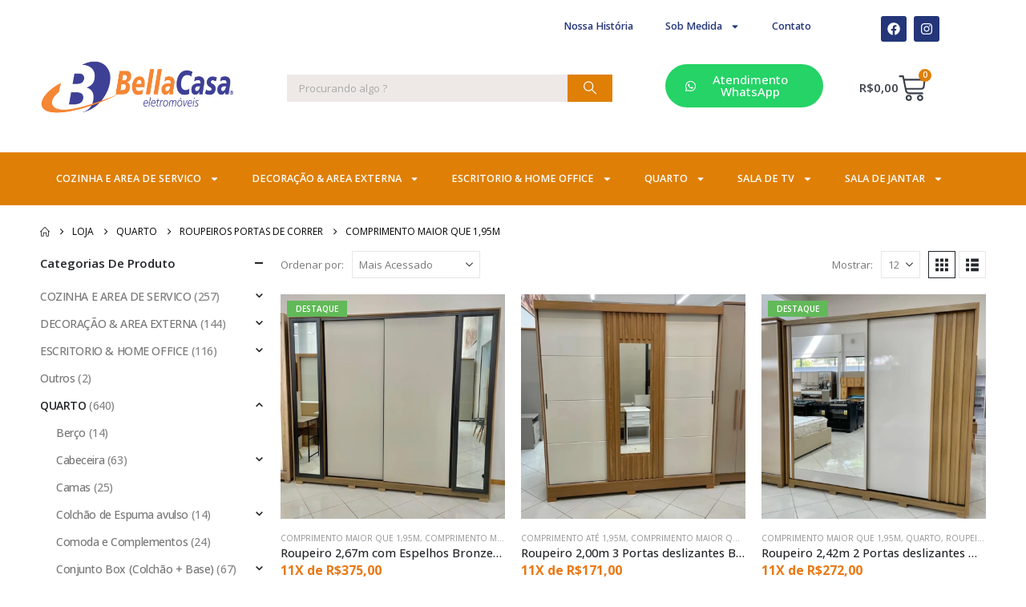

--- FILE ---
content_type: text/html; charset=UTF-8
request_url: https://bellacasaeletromoveis.com.br/categorias/quarto/roupeiros-portas-de-correr/comprimento-maior-que-195m/
body_size: 85081
content:
<!DOCTYPE html>
	<html  dir="ltr" lang="pt-BR" prefix="og: https://ogp.me/ns#">
	<head>
		<meta http-equiv="X-UA-Compatible" content="IE=edge" />
		<meta http-equiv="Content-Type" content="text/html; charset=UTF-8" />
		<meta name="viewport" content="width=device-width, initial-scale=1, minimum-scale=1" />

		<link rel="profile" href="https://gmpg.org/xfn/11" />
		<link rel="pingback" href="https://bellacasaeletromoveis.com.br/xmlrpc.php" />
		<title>Comprimento Maior que 1,95m - Bella Casa de Realeza PR</title>
	<style>img:is([sizes="auto" i], [sizes^="auto," i]) { contain-intrinsic-size: 3000px 1500px }</style>
	
		<!-- All in One SEO 4.9.3 - aioseo.com -->
	<meta name="robots" content="max-image-preview:large" />
	<meta name="google-site-verification" content="dDGpO_NSELWSJYOtOccO4myHweR8ibVpxunL_ey33iU" />
	<link rel="canonical" href="https://bellacasaeletromoveis.com.br/categorias/quarto/roupeiros-portas-de-correr/comprimento-maior-que-195m/" />
	<link rel="next" href="https://bellacasaeletromoveis.com.br/categorias/quarto/roupeiros-portas-de-correr/comprimento-maior-que-195m/page/2/" />
	<meta name="generator" content="All in One SEO (AIOSEO) 4.9.3" />
		<script type="application/ld+json" class="aioseo-schema">
			{"@context":"https:\/\/schema.org","@graph":[{"@type":"BreadcrumbList","@id":"https:\/\/bellacasaeletromoveis.com.br\/categorias\/quarto\/roupeiros-portas-de-correr\/comprimento-maior-que-195m\/#breadcrumblist","itemListElement":[{"@type":"ListItem","@id":"https:\/\/bellacasaeletromoveis.com.br#listItem","position":1,"name":"Home","item":"https:\/\/bellacasaeletromoveis.com.br","nextItem":{"@type":"ListItem","@id":"https:\/\/bellacasaeletromoveis.com.br\/loja\/#listItem","name":"Loja"}},{"@type":"ListItem","@id":"https:\/\/bellacasaeletromoveis.com.br\/loja\/#listItem","position":2,"name":"Loja","item":"https:\/\/bellacasaeletromoveis.com.br\/loja\/","nextItem":{"@type":"ListItem","@id":"https:\/\/bellacasaeletromoveis.com.br\/categorias\/quarto\/#listItem","name":"QUARTO"},"previousItem":{"@type":"ListItem","@id":"https:\/\/bellacasaeletromoveis.com.br#listItem","name":"Home"}},{"@type":"ListItem","@id":"https:\/\/bellacasaeletromoveis.com.br\/categorias\/quarto\/#listItem","position":3,"name":"QUARTO","item":"https:\/\/bellacasaeletromoveis.com.br\/categorias\/quarto\/","nextItem":{"@type":"ListItem","@id":"https:\/\/bellacasaeletromoveis.com.br\/categorias\/quarto\/roupeiros-portas-de-correr\/#listItem","name":"Roupeiros Portas de Correr"},"previousItem":{"@type":"ListItem","@id":"https:\/\/bellacasaeletromoveis.com.br\/loja\/#listItem","name":"Loja"}},{"@type":"ListItem","@id":"https:\/\/bellacasaeletromoveis.com.br\/categorias\/quarto\/roupeiros-portas-de-correr\/#listItem","position":4,"name":"Roupeiros Portas de Correr","item":"https:\/\/bellacasaeletromoveis.com.br\/categorias\/quarto\/roupeiros-portas-de-correr\/","nextItem":{"@type":"ListItem","@id":"https:\/\/bellacasaeletromoveis.com.br\/categorias\/quarto\/roupeiros-portas-de-correr\/comprimento-maior-que-195m\/#listItem","name":"Comprimento Maior que 1,95m"},"previousItem":{"@type":"ListItem","@id":"https:\/\/bellacasaeletromoveis.com.br\/categorias\/quarto\/#listItem","name":"QUARTO"}},{"@type":"ListItem","@id":"https:\/\/bellacasaeletromoveis.com.br\/categorias\/quarto\/roupeiros-portas-de-correr\/comprimento-maior-que-195m\/#listItem","position":5,"name":"Comprimento Maior que 1,95m","previousItem":{"@type":"ListItem","@id":"https:\/\/bellacasaeletromoveis.com.br\/categorias\/quarto\/roupeiros-portas-de-correr\/#listItem","name":"Roupeiros Portas de Correr"}}]},{"@type":"CollectionPage","@id":"https:\/\/bellacasaeletromoveis.com.br\/categorias\/quarto\/roupeiros-portas-de-correr\/comprimento-maior-que-195m\/#collectionpage","url":"https:\/\/bellacasaeletromoveis.com.br\/categorias\/quarto\/roupeiros-portas-de-correr\/comprimento-maior-que-195m\/","name":"Comprimento Maior que 1,95m - Bella Casa de Realeza PR","inLanguage":"pt-BR","isPartOf":{"@id":"https:\/\/bellacasaeletromoveis.com.br\/#website"},"breadcrumb":{"@id":"https:\/\/bellacasaeletromoveis.com.br\/categorias\/quarto\/roupeiros-portas-de-correr\/comprimento-maior-que-195m\/#breadcrumblist"}},{"@type":"Organization","@id":"https:\/\/bellacasaeletromoveis.com.br\/#organization","name":"bellacasaeletromoveis.com.br","description":"M\u00f3veis, Sof\u00e1 e Colch\u00f5es em Realeza - PR Nossa miss\u00e3o \u00e9 te entregar o Melhor Custo Benef\u00edcio em M\u00f3veis, Sof\u00e1, Colch\u00f5es e Sala de Jantar.","url":"https:\/\/bellacasaeletromoveis.com.br\/","telephone":"+5546984039861","logo":{"@type":"ImageObject","url":"https:\/\/bellacasaeletromoveis.com.br\/wp-content\/uploads\/2025\/01\/marca_01.jpg","@id":"https:\/\/bellacasaeletromoveis.com.br\/categorias\/quarto\/roupeiros-portas-de-correr\/comprimento-maior-que-195m\/#organizationLogo","width":700,"height":544},"image":{"@id":"https:\/\/bellacasaeletromoveis.com.br\/categorias\/quarto\/roupeiros-portas-de-correr\/comprimento-maior-que-195m\/#organizationLogo"},"sameAs":["https:\/\/www.facebook.com.br\/bellacasaeletromoveis","https:\/\/www.instagram.com\/bellacasaeletromoveis","https:\/\/www.youtube.com\/@bellacasaeletromoveis"]},{"@type":"WebSite","@id":"https:\/\/bellacasaeletromoveis.com.br\/#website","url":"https:\/\/bellacasaeletromoveis.com.br\/","name":"Bella Casa Eletrom\u00f3veis","description":"M\u00f3veis, Sof\u00e1 e Colch\u00f5es em Realeza - PR","inLanguage":"pt-BR","publisher":{"@id":"https:\/\/bellacasaeletromoveis.com.br\/#organization"}}]}
		</script>
		<!-- All in One SEO -->

<script type='application/javascript'  id='pys-version-script'>console.log('PixelYourSite Free version 11.1.5.2');</script>
<link rel='dns-prefetch' href='//fonts.googleapis.com' />
<link rel="alternate" type="application/rss+xml" title="Feed para Bella Casa de Realeza PR &raquo;" href="https://bellacasaeletromoveis.com.br/feed/" />
<link rel="alternate" type="application/rss+xml" title="Feed de comentários para Bella Casa de Realeza PR &raquo;" href="https://bellacasaeletromoveis.com.br/comments/feed/" />
<link rel="alternate" type="application/rss+xml" title="Feed para Bella Casa de Realeza PR &raquo; Comprimento Maior que 1,95m Categoria" href="https://bellacasaeletromoveis.com.br/categorias/quarto/roupeiros-portas-de-correr/comprimento-maior-que-195m/feed/" />
		<link rel="shortcut icon" href="//bellacasaeletromoveis.com.br/wp-content/uploads/2022/09/logo-bella-casa-1-200wi-1.webp" type="image/x-icon" />
				<link rel="apple-touch-icon" href="//bellacasaeletromoveis.com.br/wp-content/uploads/2022/09/logo-bella-casa-1-200wi-1.webp" />
				<link rel="apple-touch-icon" sizes="120x120" href="//bellacasaeletromoveis.com.br/wp-content/uploads/2022/09/logo-bella-casa-1-200wi-1.webp" />
				<link rel="apple-touch-icon" sizes="76x76" href="//bellacasaeletromoveis.com.br/wp-content/uploads/2022/09/logo-bella-casa-1-200wi-1.webp" />
				<link rel="apple-touch-icon" sizes="152x152" href="//bellacasaeletromoveis.com.br/wp-content/uploads/2022/09/logo-bella-casa-1-200wi-1.webp" />
				<!-- This site uses the Google Analytics by MonsterInsights plugin v9.11.1 - Using Analytics tracking - https://www.monsterinsights.com/ -->
							<script src="//www.googletagmanager.com/gtag/js?id=G-SHQM752FXY"  data-cfasync="false" data-wpfc-render="false" async></script>
			<script data-cfasync="false" data-wpfc-render="false">
				var mi_version = '9.11.1';
				var mi_track_user = true;
				var mi_no_track_reason = '';
								var MonsterInsightsDefaultLocations = {"page_location":"https:\/\/bellacasaeletromoveis.com.br\/categorias\/quarto\/roupeiros-portas-de-correr\/comprimento-maior-que-195m\/"};
								if ( typeof MonsterInsightsPrivacyGuardFilter === 'function' ) {
					var MonsterInsightsLocations = (typeof MonsterInsightsExcludeQuery === 'object') ? MonsterInsightsPrivacyGuardFilter( MonsterInsightsExcludeQuery ) : MonsterInsightsPrivacyGuardFilter( MonsterInsightsDefaultLocations );
				} else {
					var MonsterInsightsLocations = (typeof MonsterInsightsExcludeQuery === 'object') ? MonsterInsightsExcludeQuery : MonsterInsightsDefaultLocations;
				}

								var disableStrs = [
										'ga-disable-G-SHQM752FXY',
									];

				/* Function to detect opted out users */
				function __gtagTrackerIsOptedOut() {
					for (var index = 0; index < disableStrs.length; index++) {
						if (document.cookie.indexOf(disableStrs[index] + '=true') > -1) {
							return true;
						}
					}

					return false;
				}

				/* Disable tracking if the opt-out cookie exists. */
				if (__gtagTrackerIsOptedOut()) {
					for (var index = 0; index < disableStrs.length; index++) {
						window[disableStrs[index]] = true;
					}
				}

				/* Opt-out function */
				function __gtagTrackerOptout() {
					for (var index = 0; index < disableStrs.length; index++) {
						document.cookie = disableStrs[index] + '=true; expires=Thu, 31 Dec 2099 23:59:59 UTC; path=/';
						window[disableStrs[index]] = true;
					}
				}

				if ('undefined' === typeof gaOptout) {
					function gaOptout() {
						__gtagTrackerOptout();
					}
				}
								window.dataLayer = window.dataLayer || [];

				window.MonsterInsightsDualTracker = {
					helpers: {},
					trackers: {},
				};
				if (mi_track_user) {
					function __gtagDataLayer() {
						dataLayer.push(arguments);
					}

					function __gtagTracker(type, name, parameters) {
						if (!parameters) {
							parameters = {};
						}

						if (parameters.send_to) {
							__gtagDataLayer.apply(null, arguments);
							return;
						}

						if (type === 'event') {
														parameters.send_to = monsterinsights_frontend.v4_id;
							var hookName = name;
							if (typeof parameters['event_category'] !== 'undefined') {
								hookName = parameters['event_category'] + ':' + name;
							}

							if (typeof MonsterInsightsDualTracker.trackers[hookName] !== 'undefined') {
								MonsterInsightsDualTracker.trackers[hookName](parameters);
							} else {
								__gtagDataLayer('event', name, parameters);
							}
							
						} else {
							__gtagDataLayer.apply(null, arguments);
						}
					}

					__gtagTracker('js', new Date());
					__gtagTracker('set', {
						'developer_id.dZGIzZG': true,
											});
					if ( MonsterInsightsLocations.page_location ) {
						__gtagTracker('set', MonsterInsightsLocations);
					}
										__gtagTracker('config', 'G-SHQM752FXY', {"forceSSL":"true","link_attribution":"true"} );
										window.gtag = __gtagTracker;										(function () {
						/* https://developers.google.com/analytics/devguides/collection/analyticsjs/ */
						/* ga and __gaTracker compatibility shim. */
						var noopfn = function () {
							return null;
						};
						var newtracker = function () {
							return new Tracker();
						};
						var Tracker = function () {
							return null;
						};
						var p = Tracker.prototype;
						p.get = noopfn;
						p.set = noopfn;
						p.send = function () {
							var args = Array.prototype.slice.call(arguments);
							args.unshift('send');
							__gaTracker.apply(null, args);
						};
						var __gaTracker = function () {
							var len = arguments.length;
							if (len === 0) {
								return;
							}
							var f = arguments[len - 1];
							if (typeof f !== 'object' || f === null || typeof f.hitCallback !== 'function') {
								if ('send' === arguments[0]) {
									var hitConverted, hitObject = false, action;
									if ('event' === arguments[1]) {
										if ('undefined' !== typeof arguments[3]) {
											hitObject = {
												'eventAction': arguments[3],
												'eventCategory': arguments[2],
												'eventLabel': arguments[4],
												'value': arguments[5] ? arguments[5] : 1,
											}
										}
									}
									if ('pageview' === arguments[1]) {
										if ('undefined' !== typeof arguments[2]) {
											hitObject = {
												'eventAction': 'page_view',
												'page_path': arguments[2],
											}
										}
									}
									if (typeof arguments[2] === 'object') {
										hitObject = arguments[2];
									}
									if (typeof arguments[5] === 'object') {
										Object.assign(hitObject, arguments[5]);
									}
									if ('undefined' !== typeof arguments[1].hitType) {
										hitObject = arguments[1];
										if ('pageview' === hitObject.hitType) {
											hitObject.eventAction = 'page_view';
										}
									}
									if (hitObject) {
										action = 'timing' === arguments[1].hitType ? 'timing_complete' : hitObject.eventAction;
										hitConverted = mapArgs(hitObject);
										__gtagTracker('event', action, hitConverted);
									}
								}
								return;
							}

							function mapArgs(args) {
								var arg, hit = {};
								var gaMap = {
									'eventCategory': 'event_category',
									'eventAction': 'event_action',
									'eventLabel': 'event_label',
									'eventValue': 'event_value',
									'nonInteraction': 'non_interaction',
									'timingCategory': 'event_category',
									'timingVar': 'name',
									'timingValue': 'value',
									'timingLabel': 'event_label',
									'page': 'page_path',
									'location': 'page_location',
									'title': 'page_title',
									'referrer' : 'page_referrer',
								};
								for (arg in args) {
																		if (!(!args.hasOwnProperty(arg) || !gaMap.hasOwnProperty(arg))) {
										hit[gaMap[arg]] = args[arg];
									} else {
										hit[arg] = args[arg];
									}
								}
								return hit;
							}

							try {
								f.hitCallback();
							} catch (ex) {
							}
						};
						__gaTracker.create = newtracker;
						__gaTracker.getByName = newtracker;
						__gaTracker.getAll = function () {
							return [];
						};
						__gaTracker.remove = noopfn;
						__gaTracker.loaded = true;
						window['__gaTracker'] = __gaTracker;
					})();
									} else {
										console.log("");
					(function () {
						function __gtagTracker() {
							return null;
						}

						window['__gtagTracker'] = __gtagTracker;
						window['gtag'] = __gtagTracker;
					})();
									}
			</script>
							<!-- / Google Analytics by MonsterInsights -->
		<script>
window._wpemojiSettings = {"baseUrl":"https:\/\/s.w.org\/images\/core\/emoji\/16.0.1\/72x72\/","ext":".png","svgUrl":"https:\/\/s.w.org\/images\/core\/emoji\/16.0.1\/svg\/","svgExt":".svg","source":{"concatemoji":"https:\/\/bellacasaeletromoveis.com.br\/wp-includes\/js\/wp-emoji-release.min.js?ver=6.8.3"}};
/*! This file is auto-generated */
!function(s,n){var o,i,e;function c(e){try{var t={supportTests:e,timestamp:(new Date).valueOf()};sessionStorage.setItem(o,JSON.stringify(t))}catch(e){}}function p(e,t,n){e.clearRect(0,0,e.canvas.width,e.canvas.height),e.fillText(t,0,0);var t=new Uint32Array(e.getImageData(0,0,e.canvas.width,e.canvas.height).data),a=(e.clearRect(0,0,e.canvas.width,e.canvas.height),e.fillText(n,0,0),new Uint32Array(e.getImageData(0,0,e.canvas.width,e.canvas.height).data));return t.every(function(e,t){return e===a[t]})}function u(e,t){e.clearRect(0,0,e.canvas.width,e.canvas.height),e.fillText(t,0,0);for(var n=e.getImageData(16,16,1,1),a=0;a<n.data.length;a++)if(0!==n.data[a])return!1;return!0}function f(e,t,n,a){switch(t){case"flag":return n(e,"\ud83c\udff3\ufe0f\u200d\u26a7\ufe0f","\ud83c\udff3\ufe0f\u200b\u26a7\ufe0f")?!1:!n(e,"\ud83c\udde8\ud83c\uddf6","\ud83c\udde8\u200b\ud83c\uddf6")&&!n(e,"\ud83c\udff4\udb40\udc67\udb40\udc62\udb40\udc65\udb40\udc6e\udb40\udc67\udb40\udc7f","\ud83c\udff4\u200b\udb40\udc67\u200b\udb40\udc62\u200b\udb40\udc65\u200b\udb40\udc6e\u200b\udb40\udc67\u200b\udb40\udc7f");case"emoji":return!a(e,"\ud83e\udedf")}return!1}function g(e,t,n,a){var r="undefined"!=typeof WorkerGlobalScope&&self instanceof WorkerGlobalScope?new OffscreenCanvas(300,150):s.createElement("canvas"),o=r.getContext("2d",{willReadFrequently:!0}),i=(o.textBaseline="top",o.font="600 32px Arial",{});return e.forEach(function(e){i[e]=t(o,e,n,a)}),i}function t(e){var t=s.createElement("script");t.src=e,t.defer=!0,s.head.appendChild(t)}"undefined"!=typeof Promise&&(o="wpEmojiSettingsSupports",i=["flag","emoji"],n.supports={everything:!0,everythingExceptFlag:!0},e=new Promise(function(e){s.addEventListener("DOMContentLoaded",e,{once:!0})}),new Promise(function(t){var n=function(){try{var e=JSON.parse(sessionStorage.getItem(o));if("object"==typeof e&&"number"==typeof e.timestamp&&(new Date).valueOf()<e.timestamp+604800&&"object"==typeof e.supportTests)return e.supportTests}catch(e){}return null}();if(!n){if("undefined"!=typeof Worker&&"undefined"!=typeof OffscreenCanvas&&"undefined"!=typeof URL&&URL.createObjectURL&&"undefined"!=typeof Blob)try{var e="postMessage("+g.toString()+"("+[JSON.stringify(i),f.toString(),p.toString(),u.toString()].join(",")+"));",a=new Blob([e],{type:"text/javascript"}),r=new Worker(URL.createObjectURL(a),{name:"wpTestEmojiSupports"});return void(r.onmessage=function(e){c(n=e.data),r.terminate(),t(n)})}catch(e){}c(n=g(i,f,p,u))}t(n)}).then(function(e){for(var t in e)n.supports[t]=e[t],n.supports.everything=n.supports.everything&&n.supports[t],"flag"!==t&&(n.supports.everythingExceptFlag=n.supports.everythingExceptFlag&&n.supports[t]);n.supports.everythingExceptFlag=n.supports.everythingExceptFlag&&!n.supports.flag,n.DOMReady=!1,n.readyCallback=function(){n.DOMReady=!0}}).then(function(){return e}).then(function(){var e;n.supports.everything||(n.readyCallback(),(e=n.source||{}).concatemoji?t(e.concatemoji):e.wpemoji&&e.twemoji&&(t(e.twemoji),t(e.wpemoji)))}))}((window,document),window._wpemojiSettings);
</script>

<style id='wp-emoji-styles-inline-css'>

	img.wp-smiley, img.emoji {
		display: inline !important;
		border: none !important;
		box-shadow: none !important;
		height: 1em !important;
		width: 1em !important;
		margin: 0 0.07em !important;
		vertical-align: -0.1em !important;
		background: none !important;
		padding: 0 !important;
	}
</style>
<link rel='stylesheet' id='wp-block-library-css' href='https://bellacasaeletromoveis.com.br/wp-includes/css/dist/block-library/style.min.css?ver=6.8.3' media='all' />
<style id='wp-block-library-theme-inline-css'>
.wp-block-audio :where(figcaption){color:#555;font-size:13px;text-align:center}.is-dark-theme .wp-block-audio :where(figcaption){color:#ffffffa6}.wp-block-audio{margin:0 0 1em}.wp-block-code{border:1px solid #ccc;border-radius:4px;font-family:Menlo,Consolas,monaco,monospace;padding:.8em 1em}.wp-block-embed :where(figcaption){color:#555;font-size:13px;text-align:center}.is-dark-theme .wp-block-embed :where(figcaption){color:#ffffffa6}.wp-block-embed{margin:0 0 1em}.blocks-gallery-caption{color:#555;font-size:13px;text-align:center}.is-dark-theme .blocks-gallery-caption{color:#ffffffa6}:root :where(.wp-block-image figcaption){color:#555;font-size:13px;text-align:center}.is-dark-theme :root :where(.wp-block-image figcaption){color:#ffffffa6}.wp-block-image{margin:0 0 1em}.wp-block-pullquote{border-bottom:4px solid;border-top:4px solid;color:currentColor;margin-bottom:1.75em}.wp-block-pullquote cite,.wp-block-pullquote footer,.wp-block-pullquote__citation{color:currentColor;font-size:.8125em;font-style:normal;text-transform:uppercase}.wp-block-quote{border-left:.25em solid;margin:0 0 1.75em;padding-left:1em}.wp-block-quote cite,.wp-block-quote footer{color:currentColor;font-size:.8125em;font-style:normal;position:relative}.wp-block-quote:where(.has-text-align-right){border-left:none;border-right:.25em solid;padding-left:0;padding-right:1em}.wp-block-quote:where(.has-text-align-center){border:none;padding-left:0}.wp-block-quote.is-large,.wp-block-quote.is-style-large,.wp-block-quote:where(.is-style-plain){border:none}.wp-block-search .wp-block-search__label{font-weight:700}.wp-block-search__button{border:1px solid #ccc;padding:.375em .625em}:where(.wp-block-group.has-background){padding:1.25em 2.375em}.wp-block-separator.has-css-opacity{opacity:.4}.wp-block-separator{border:none;border-bottom:2px solid;margin-left:auto;margin-right:auto}.wp-block-separator.has-alpha-channel-opacity{opacity:1}.wp-block-separator:not(.is-style-wide):not(.is-style-dots){width:100px}.wp-block-separator.has-background:not(.is-style-dots){border-bottom:none;height:1px}.wp-block-separator.has-background:not(.is-style-wide):not(.is-style-dots){height:2px}.wp-block-table{margin:0 0 1em}.wp-block-table td,.wp-block-table th{word-break:normal}.wp-block-table :where(figcaption){color:#555;font-size:13px;text-align:center}.is-dark-theme .wp-block-table :where(figcaption){color:#ffffffa6}.wp-block-video :where(figcaption){color:#555;font-size:13px;text-align:center}.is-dark-theme .wp-block-video :where(figcaption){color:#ffffffa6}.wp-block-video{margin:0 0 1em}:root :where(.wp-block-template-part.has-background){margin-bottom:0;margin-top:0;padding:1.25em 2.375em}
</style>
<style id='classic-theme-styles-inline-css'>
/*! This file is auto-generated */
.wp-block-button__link{color:#fff;background-color:#32373c;border-radius:9999px;box-shadow:none;text-decoration:none;padding:calc(.667em + 2px) calc(1.333em + 2px);font-size:1.125em}.wp-block-file__button{background:#32373c;color:#fff;text-decoration:none}
</style>
<link rel='stylesheet' id='aioseo/css/src/vue/standalone/blocks/table-of-contents/global.scss-css' href='https://bellacasaeletromoveis.com.br/wp-content/plugins/all-in-one-seo-pack/dist/Lite/assets/css/table-of-contents/global.e90f6d47.css?ver=4.9.3' media='all' />
<style id='safe-svg-svg-icon-style-inline-css'>
.safe-svg-cover{text-align:center}.safe-svg-cover .safe-svg-inside{display:inline-block;max-width:100%}.safe-svg-cover svg{fill:currentColor;height:100%;max-height:100%;max-width:100%;width:100%}

</style>
<style id='global-styles-inline-css'>
:root{--wp--preset--aspect-ratio--square: 1;--wp--preset--aspect-ratio--4-3: 4/3;--wp--preset--aspect-ratio--3-4: 3/4;--wp--preset--aspect-ratio--3-2: 3/2;--wp--preset--aspect-ratio--2-3: 2/3;--wp--preset--aspect-ratio--16-9: 16/9;--wp--preset--aspect-ratio--9-16: 9/16;--wp--preset--color--black: #000000;--wp--preset--color--cyan-bluish-gray: #abb8c3;--wp--preset--color--white: #ffffff;--wp--preset--color--pale-pink: #f78da7;--wp--preset--color--vivid-red: #cf2e2e;--wp--preset--color--luminous-vivid-orange: #ff6900;--wp--preset--color--luminous-vivid-amber: #fcb900;--wp--preset--color--light-green-cyan: #7bdcb5;--wp--preset--color--vivid-green-cyan: #00d084;--wp--preset--color--pale-cyan-blue: #8ed1fc;--wp--preset--color--vivid-cyan-blue: #0693e3;--wp--preset--color--vivid-purple: #9b51e0;--wp--preset--color--primary: var(--porto-primary-color);--wp--preset--color--secondary: var(--porto-secondary-color);--wp--preset--color--tertiary: var(--porto-tertiary-color);--wp--preset--color--quaternary: var(--porto-quaternary-color);--wp--preset--color--dark: var(--porto-dark-color);--wp--preset--color--light: var(--porto-light-color);--wp--preset--color--primary-hover: var(--porto-primary-light-5);--wp--preset--gradient--vivid-cyan-blue-to-vivid-purple: linear-gradient(135deg,rgba(6,147,227,1) 0%,rgb(155,81,224) 100%);--wp--preset--gradient--light-green-cyan-to-vivid-green-cyan: linear-gradient(135deg,rgb(122,220,180) 0%,rgb(0,208,130) 100%);--wp--preset--gradient--luminous-vivid-amber-to-luminous-vivid-orange: linear-gradient(135deg,rgba(252,185,0,1) 0%,rgba(255,105,0,1) 100%);--wp--preset--gradient--luminous-vivid-orange-to-vivid-red: linear-gradient(135deg,rgba(255,105,0,1) 0%,rgb(207,46,46) 100%);--wp--preset--gradient--very-light-gray-to-cyan-bluish-gray: linear-gradient(135deg,rgb(238,238,238) 0%,rgb(169,184,195) 100%);--wp--preset--gradient--cool-to-warm-spectrum: linear-gradient(135deg,rgb(74,234,220) 0%,rgb(151,120,209) 20%,rgb(207,42,186) 40%,rgb(238,44,130) 60%,rgb(251,105,98) 80%,rgb(254,248,76) 100%);--wp--preset--gradient--blush-light-purple: linear-gradient(135deg,rgb(255,206,236) 0%,rgb(152,150,240) 100%);--wp--preset--gradient--blush-bordeaux: linear-gradient(135deg,rgb(254,205,165) 0%,rgb(254,45,45) 50%,rgb(107,0,62) 100%);--wp--preset--gradient--luminous-dusk: linear-gradient(135deg,rgb(255,203,112) 0%,rgb(199,81,192) 50%,rgb(65,88,208) 100%);--wp--preset--gradient--pale-ocean: linear-gradient(135deg,rgb(255,245,203) 0%,rgb(182,227,212) 50%,rgb(51,167,181) 100%);--wp--preset--gradient--electric-grass: linear-gradient(135deg,rgb(202,248,128) 0%,rgb(113,206,126) 100%);--wp--preset--gradient--midnight: linear-gradient(135deg,rgb(2,3,129) 0%,rgb(40,116,252) 100%);--wp--preset--font-size--small: 13px;--wp--preset--font-size--medium: 20px;--wp--preset--font-size--large: 36px;--wp--preset--font-size--x-large: 42px;--wp--preset--spacing--20: 0.44rem;--wp--preset--spacing--30: 0.67rem;--wp--preset--spacing--40: 1rem;--wp--preset--spacing--50: 1.5rem;--wp--preset--spacing--60: 2.25rem;--wp--preset--spacing--70: 3.38rem;--wp--preset--spacing--80: 5.06rem;--wp--preset--shadow--natural: 6px 6px 9px rgba(0, 0, 0, 0.2);--wp--preset--shadow--deep: 12px 12px 50px rgba(0, 0, 0, 0.4);--wp--preset--shadow--sharp: 6px 6px 0px rgba(0, 0, 0, 0.2);--wp--preset--shadow--outlined: 6px 6px 0px -3px rgba(255, 255, 255, 1), 6px 6px rgba(0, 0, 0, 1);--wp--preset--shadow--crisp: 6px 6px 0px rgba(0, 0, 0, 1);}:where(.is-layout-flex){gap: 0.5em;}:where(.is-layout-grid){gap: 0.5em;}body .is-layout-flex{display: flex;}.is-layout-flex{flex-wrap: wrap;align-items: center;}.is-layout-flex > :is(*, div){margin: 0;}body .is-layout-grid{display: grid;}.is-layout-grid > :is(*, div){margin: 0;}:where(.wp-block-columns.is-layout-flex){gap: 2em;}:where(.wp-block-columns.is-layout-grid){gap: 2em;}:where(.wp-block-post-template.is-layout-flex){gap: 1.25em;}:where(.wp-block-post-template.is-layout-grid){gap: 1.25em;}.has-black-color{color: var(--wp--preset--color--black) !important;}.has-cyan-bluish-gray-color{color: var(--wp--preset--color--cyan-bluish-gray) !important;}.has-white-color{color: var(--wp--preset--color--white) !important;}.has-pale-pink-color{color: var(--wp--preset--color--pale-pink) !important;}.has-vivid-red-color{color: var(--wp--preset--color--vivid-red) !important;}.has-luminous-vivid-orange-color{color: var(--wp--preset--color--luminous-vivid-orange) !important;}.has-luminous-vivid-amber-color{color: var(--wp--preset--color--luminous-vivid-amber) !important;}.has-light-green-cyan-color{color: var(--wp--preset--color--light-green-cyan) !important;}.has-vivid-green-cyan-color{color: var(--wp--preset--color--vivid-green-cyan) !important;}.has-pale-cyan-blue-color{color: var(--wp--preset--color--pale-cyan-blue) !important;}.has-vivid-cyan-blue-color{color: var(--wp--preset--color--vivid-cyan-blue) !important;}.has-vivid-purple-color{color: var(--wp--preset--color--vivid-purple) !important;}.has-black-background-color{background-color: var(--wp--preset--color--black) !important;}.has-cyan-bluish-gray-background-color{background-color: var(--wp--preset--color--cyan-bluish-gray) !important;}.has-white-background-color{background-color: var(--wp--preset--color--white) !important;}.has-pale-pink-background-color{background-color: var(--wp--preset--color--pale-pink) !important;}.has-vivid-red-background-color{background-color: var(--wp--preset--color--vivid-red) !important;}.has-luminous-vivid-orange-background-color{background-color: var(--wp--preset--color--luminous-vivid-orange) !important;}.has-luminous-vivid-amber-background-color{background-color: var(--wp--preset--color--luminous-vivid-amber) !important;}.has-light-green-cyan-background-color{background-color: var(--wp--preset--color--light-green-cyan) !important;}.has-vivid-green-cyan-background-color{background-color: var(--wp--preset--color--vivid-green-cyan) !important;}.has-pale-cyan-blue-background-color{background-color: var(--wp--preset--color--pale-cyan-blue) !important;}.has-vivid-cyan-blue-background-color{background-color: var(--wp--preset--color--vivid-cyan-blue) !important;}.has-vivid-purple-background-color{background-color: var(--wp--preset--color--vivid-purple) !important;}.has-black-border-color{border-color: var(--wp--preset--color--black) !important;}.has-cyan-bluish-gray-border-color{border-color: var(--wp--preset--color--cyan-bluish-gray) !important;}.has-white-border-color{border-color: var(--wp--preset--color--white) !important;}.has-pale-pink-border-color{border-color: var(--wp--preset--color--pale-pink) !important;}.has-vivid-red-border-color{border-color: var(--wp--preset--color--vivid-red) !important;}.has-luminous-vivid-orange-border-color{border-color: var(--wp--preset--color--luminous-vivid-orange) !important;}.has-luminous-vivid-amber-border-color{border-color: var(--wp--preset--color--luminous-vivid-amber) !important;}.has-light-green-cyan-border-color{border-color: var(--wp--preset--color--light-green-cyan) !important;}.has-vivid-green-cyan-border-color{border-color: var(--wp--preset--color--vivid-green-cyan) !important;}.has-pale-cyan-blue-border-color{border-color: var(--wp--preset--color--pale-cyan-blue) !important;}.has-vivid-cyan-blue-border-color{border-color: var(--wp--preset--color--vivid-cyan-blue) !important;}.has-vivid-purple-border-color{border-color: var(--wp--preset--color--vivid-purple) !important;}.has-vivid-cyan-blue-to-vivid-purple-gradient-background{background: var(--wp--preset--gradient--vivid-cyan-blue-to-vivid-purple) !important;}.has-light-green-cyan-to-vivid-green-cyan-gradient-background{background: var(--wp--preset--gradient--light-green-cyan-to-vivid-green-cyan) !important;}.has-luminous-vivid-amber-to-luminous-vivid-orange-gradient-background{background: var(--wp--preset--gradient--luminous-vivid-amber-to-luminous-vivid-orange) !important;}.has-luminous-vivid-orange-to-vivid-red-gradient-background{background: var(--wp--preset--gradient--luminous-vivid-orange-to-vivid-red) !important;}.has-very-light-gray-to-cyan-bluish-gray-gradient-background{background: var(--wp--preset--gradient--very-light-gray-to-cyan-bluish-gray) !important;}.has-cool-to-warm-spectrum-gradient-background{background: var(--wp--preset--gradient--cool-to-warm-spectrum) !important;}.has-blush-light-purple-gradient-background{background: var(--wp--preset--gradient--blush-light-purple) !important;}.has-blush-bordeaux-gradient-background{background: var(--wp--preset--gradient--blush-bordeaux) !important;}.has-luminous-dusk-gradient-background{background: var(--wp--preset--gradient--luminous-dusk) !important;}.has-pale-ocean-gradient-background{background: var(--wp--preset--gradient--pale-ocean) !important;}.has-electric-grass-gradient-background{background: var(--wp--preset--gradient--electric-grass) !important;}.has-midnight-gradient-background{background: var(--wp--preset--gradient--midnight) !important;}.has-small-font-size{font-size: var(--wp--preset--font-size--small) !important;}.has-medium-font-size{font-size: var(--wp--preset--font-size--medium) !important;}.has-large-font-size{font-size: var(--wp--preset--font-size--large) !important;}.has-x-large-font-size{font-size: var(--wp--preset--font-size--x-large) !important;}
:where(.wp-block-post-template.is-layout-flex){gap: 1.25em;}:where(.wp-block-post-template.is-layout-grid){gap: 1.25em;}
:where(.wp-block-columns.is-layout-flex){gap: 2em;}:where(.wp-block-columns.is-layout-grid){gap: 2em;}
:root :where(.wp-block-pullquote){font-size: 1.5em;line-height: 1.6;}
</style>
<link rel='stylesheet' id='click-order-chat-css' href='https://bellacasaeletromoveis.com.br/wp-content/plugins/wayra-click-to-order-or-chat/public/css/click-order-chat-public.css?ver=1.0.8' media='all' />
<link rel='stylesheet' id='hide-checkout-mini-cart-button-css' href='https://bellacasaeletromoveis.com.br/wp-content/plugins/wayra-click-to-order-or-chat/public/css/click-order-chat-public.css?ver=6.8.3' media='all' />
<style id='hide-checkout-mini-cart-button-inline-css'>

			a.button.checkout {
				display: none !important;
			}
</style>
<style id='woocommerce-inline-inline-css'>
.woocommerce form .form-row .required { visibility: visible; }
</style>
<link rel='stylesheet' id='trp-language-switcher-style-css' href='https://bellacasaeletromoveis.com.br/wp-content/plugins/translatepress-multilingual/assets/css/trp-language-switcher.css?ver=3.0.7' media='all' />
<link rel='stylesheet' id='woo-variation-swatches-css' href='https://bellacasaeletromoveis.com.br/wp-content/plugins/woo-variation-swatches/assets/css/frontend.min.css?ver=1762860538' media='all' />
<style id='woo-variation-swatches-inline-css'>
:root {
--wvs-tick:url("data:image/svg+xml;utf8,%3Csvg filter='drop-shadow(0px 0px 2px rgb(0 0 0 / .8))' xmlns='http://www.w3.org/2000/svg'  viewBox='0 0 30 30'%3E%3Cpath fill='none' stroke='%23ffffff' stroke-linecap='round' stroke-linejoin='round' stroke-width='4' d='M4 16L11 23 27 7'/%3E%3C/svg%3E");

--wvs-cross:url("data:image/svg+xml;utf8,%3Csvg filter='drop-shadow(0px 0px 5px rgb(255 255 255 / .6))' xmlns='http://www.w3.org/2000/svg' width='72px' height='72px' viewBox='0 0 24 24'%3E%3Cpath fill='none' stroke='%23ff0000' stroke-linecap='round' stroke-width='0.6' d='M5 5L19 19M19 5L5 19'/%3E%3C/svg%3E");
--wvs-single-product-item-width:30px;
--wvs-single-product-item-height:30px;
--wvs-single-product-item-font-size:16px}
</style>
<link rel='stylesheet' id='brands-styles-css' href='https://bellacasaeletromoveis.com.br/wp-content/plugins/woocommerce/assets/css/brands.css?ver=9.8.6' media='all' />
<link rel='stylesheet' id='elementor-frontend-css' href='https://bellacasaeletromoveis.com.br/wp-content/uploads/elementor/css/custom-frontend.min.css?ver=1769005657' media='all' />
<link rel='stylesheet' id='widget-divider-css' href='https://bellacasaeletromoveis.com.br/wp-content/plugins/elementor/assets/css/widget-divider.min.css?ver=3.29.1' media='all' />
<link rel='stylesheet' id='widget-image-css' href='https://bellacasaeletromoveis.com.br/wp-content/plugins/elementor/assets/css/widget-image.min.css?ver=3.29.1' media='all' />
<link rel='stylesheet' id='widget-heading-css' href='https://bellacasaeletromoveis.com.br/wp-content/plugins/elementor/assets/css/widget-heading.min.css?ver=3.29.1' media='all' />
<link rel='stylesheet' id='widget-nav-menu-css' href='https://bellacasaeletromoveis.com.br/wp-content/uploads/elementor/css/custom-pro-widget-nav-menu.min.css?ver=1769005657' media='all' />
<link rel='stylesheet' id='widget-icon-list-css' href='https://bellacasaeletromoveis.com.br/wp-content/uploads/elementor/css/custom-widget-icon-list.min.css?ver=1769005657' media='all' />
<link rel='stylesheet' id='widget-icon-box-css' href='https://bellacasaeletromoveis.com.br/wp-content/uploads/elementor/css/custom-widget-icon-box.min.css?ver=1769005657' media='all' />
<link rel='stylesheet' id='elementor-post-13-css' href='https://bellacasaeletromoveis.com.br/wp-content/uploads/elementor/css/post-13.css?ver=1769005658' media='all' />
<link rel='stylesheet' id='elementor-post-14414-css' href='https://bellacasaeletromoveis.com.br/wp-content/uploads/elementor/css/post-14414.css?ver=1769005658' media='all' />
<link rel='stylesheet' id='wc-custom-add-to-cart-css' href='https://bellacasaeletromoveis.com.br/wp-content/plugins/woo-custom-add-to-cart-button/assets/css/wc-custom-add-to-cart.min.css?ver=1.2.6' media='all' />
<link rel='stylesheet' id='porto-fs-progress-bar-css' href='https://bellacasaeletromoveis.com.br/wp-content/themes/porto/inc/lib/woocommerce-shipping-progress-bar/shipping-progress-bar.css?ver=7.5.0' media='all' />
<link rel='stylesheet' id='woocommerce-installments-css' href='https://bellacasaeletromoveis.com.br/wp-content/plugins/wc-parcelas-coeficiente/woocommerce-installments.css?ver=1.0' media='all' />
<link rel='stylesheet' id='guaven_woos-css' href='https://bellacasaeletromoveis.com.br/wp-content/plugins/woo-search-box/public/assets/guaven_woos.css?ver=7020.221' media='all' />
<link rel='stylesheet' id='eael-general-css' href='https://bellacasaeletromoveis.com.br/wp-content/plugins/essential-addons-for-elementor-lite/assets/front-end/css/view/general.min.css?ver=6.5.8' media='all' />
<link rel='stylesheet' id='porto-css-vars-css' href='https://bellacasaeletromoveis.com.br/wp-content/uploads/porto_styles/theme_css_vars.css?ver=7.5.0' media='all' />
<link rel='stylesheet' id='porto-google-fonts-css' href='//fonts.googleapis.com/css?family=Open+Sans%3A400%2C500%2C600%2C700%7CPoppins%3A400%2C500%2C600%2C700%2C800%7CPlayfair+Display%3A400%2C700&#038;ver=6.8.3' media='all' />
<link rel='stylesheet' id='bootstrap-css' href='https://bellacasaeletromoveis.com.br/wp-content/uploads/porto_styles/bootstrap.css?ver=7.5.0' media='all' />
<link rel='stylesheet' id='porto-plugins-css' href='https://bellacasaeletromoveis.com.br/wp-content/themes/porto/css/plugins.css?ver=7.5.0' media='all' />
<link rel='stylesheet' id='porto-theme-css' href='https://bellacasaeletromoveis.com.br/wp-content/themes/porto/css/theme.css?ver=7.5.0' media='all' />
<link rel='stylesheet' id='porto-widget-contact-info-css' href='https://bellacasaeletromoveis.com.br/wp-content/themes/porto/css/part/widget-contact-info.css?ver=7.5.0' media='all' />
<link rel='stylesheet' id='porto-widget-text-css' href='https://bellacasaeletromoveis.com.br/wp-content/themes/porto/css/part/widget-text.css?ver=7.5.0' media='all' />
<link rel='stylesheet' id='porto-widget-follow-us-css' href='https://bellacasaeletromoveis.com.br/wp-content/themes/porto/css/part/widget-follow-us.css?ver=7.5.0' media='all' />
<link rel='stylesheet' id='porto-blog-legacy-css' href='https://bellacasaeletromoveis.com.br/wp-content/themes/porto/css/part/blog-legacy.css?ver=7.5.0' media='all' />
<link rel='stylesheet' id='porto-header-shop-css' href='https://bellacasaeletromoveis.com.br/wp-content/themes/porto/css/part/header-shop.css?ver=7.5.0' media='all' />
<link rel='stylesheet' id='porto-header-legacy-css' href='https://bellacasaeletromoveis.com.br/wp-content/themes/porto/css/part/header-legacy.css?ver=7.5.0' media='all' />
<link rel='stylesheet' id='porto-footer-legacy-css' href='https://bellacasaeletromoveis.com.br/wp-content/themes/porto/css/part/footer-legacy.css?ver=7.5.0' media='all' />
<link rel='stylesheet' id='porto-side-nav-panel-css' href='https://bellacasaeletromoveis.com.br/wp-content/themes/porto/css/part/side-nav-panel.css?ver=7.5.0' media='all' />
<link rel='stylesheet' id='porto-media-mobile-sidebar-css' href='https://bellacasaeletromoveis.com.br/wp-content/themes/porto/css/part/media-mobile-sidebar.css?ver=7.5.0' media='(max-width:991px)' />
<link rel='stylesheet' id='porto-shortcodes-css' href='https://bellacasaeletromoveis.com.br/wp-content/uploads/porto_styles/shortcodes.css?ver=7.5.0' media='all' />
<link rel='stylesheet' id='porto-theme-shop-css' href='https://bellacasaeletromoveis.com.br/wp-content/themes/porto/css/theme_shop.css?ver=7.5.0' media='all' />
<link rel='stylesheet' id='porto-shop-legacy-css' href='https://bellacasaeletromoveis.com.br/wp-content/themes/porto/css/part/shop-legacy.css?ver=7.5.0' media='all' />
<link rel='stylesheet' id='porto-shop-sidebar-base-css' href='https://bellacasaeletromoveis.com.br/wp-content/themes/porto/css/part/shop-sidebar-base.css?ver=7.5.0' media='all' />
<link rel='stylesheet' id='porto-shop-toolbar-css' href='https://bellacasaeletromoveis.com.br/wp-content/themes/porto/css/theme/shop/other/toolbar.css?ver=7.5.0' media='all' />
<link rel='stylesheet' id='porto-theme-elementor-css' href='https://bellacasaeletromoveis.com.br/wp-content/themes/porto/css/theme_elementor.css?ver=7.5.0' media='all' />
<link rel='stylesheet' id='porto-dynamic-style-css' href='https://bellacasaeletromoveis.com.br/wp-content/uploads/porto_styles/dynamic_style.css?ver=7.5.0' media='all' />
<link rel='stylesheet' id='widget-social-icons-css' href='https://bellacasaeletromoveis.com.br/wp-content/plugins/elementor/assets/css/widget-social-icons.min.css?ver=3.29.1' media='all' />
<link rel='stylesheet' id='e-apple-webkit-css' href='https://bellacasaeletromoveis.com.br/wp-content/uploads/elementor/css/custom-apple-webkit.min.css?ver=1769005657' media='all' />
<link rel='stylesheet' id='e-animation-grow-css' href='https://bellacasaeletromoveis.com.br/wp-content/plugins/elementor/assets/lib/animations/styles/e-animation-grow.min.css?ver=3.29.1' media='all' />
<link rel='stylesheet' id='widget-woocommerce-menu-cart-css' href='https://bellacasaeletromoveis.com.br/wp-content/uploads/elementor/css/custom-pro-widget-woocommerce-menu-cart.min.css?ver=1769005657' media='all' />
<link rel='stylesheet' id='widget-search-form-css' href='https://bellacasaeletromoveis.com.br/wp-content/plugins/elementor-pro/assets/css/widget-search-form.min.css?ver=3.29.1' media='all' />
<link rel='stylesheet' id='elementor-post-3576-css' href='https://bellacasaeletromoveis.com.br/wp-content/uploads/elementor/css/post-3576.css?ver=7.5.0' media='all' />
<link rel='stylesheet' id='porto-style-css' href='https://bellacasaeletromoveis.com.br/wp-content/themes/porto/style.css?ver=7.5.0' media='all' />
<style id='porto-style-inline-css'>
.side-header-narrow-bar-logo{max-width:170px}@media (min-width:992px){#header{margin:0 0 8px 0}}.page-top ul.breadcrumb > li.home{display:inline-block}.page-top ul.breadcrumb > li.home a{position:relative;width:1em;text-indent:-9999px}.page-top ul.breadcrumb > li.home a:after{content:"\e883";font-family:'porto';float:left;text-indent:0}.ls-100,.porto-u-main-heading h3{letter-spacing:.1em}.ls-25{letter-spacing:.025em}.ls-160{letter-spacing:.16em}.ls-220{letter-spacing:.22em}body.woocommerce .left-sidebar,body.woocommerce .right-sidebar,body.woocommerce .main-content{padding-top:0}.porto-block-html-top{font-family:Poppins;font-weight:500;font-size:.9286em;line-height:1.4;letter-spacing:.025em}.porto-block-html-top .mfp-close{top:50%;transform:translateY(-50%) rotateZ(45deg);color:inherit;opacity:.7}.porto-block-html-top small{font-size:.8461em;font-weight:400;opacity:.5}.header-top{letter-spacing:.025em}.header-top .top-links > li.menu-item > a{text-transform:none}#header .porto-sicon-box .porto-icon{margin-right:3px}#header .wishlist i,#header .my-account i{font-size:27px;display:block}#header .main-menu > li.menu-item:first-child > a{padding-left:0}#header .menu-custom-block a:last-child{padding-right:0}#mini-cart{font-size:27px !important}#header .searchform-popup .search-toggle{font-size:21px}#header .header-top .separator{height:1.6em;border-color:#e7e7e7}#header .share-links a:not(:hover){color:inherit}@media (max-width:991px){#header .header-main .header-left,.header-top .top-links,.header-top .separator{display:none !important}}.btn-modern{font-weight:700;letter-spacing:.01em}.btn-modern.btn-lg{font-size:.9375rem;padding:1.05em 2.8em}.col-auto{flex:0 0 auto;max-width:none;width:auto !important}.flex-1{flex:1}.big-number h4{position:relative;top:.0125em;letter-spacing:-.025em}.big-number small{font-size:.1413em !important;font-weight:inherit;letter-spacing:0;line-height:1;position:absolute;top:50%;right:1.62em;text-align:center;transform:translateY(-54%)}.big-number ins{display:block;text-decoration:none;font-size:50%;text-transform:uppercase}.home-mid-banner{font-size:1rem}.home-mid-banner .elementor-top-column:first-child{align-items:center;justify-content:flex-end}.home-mid-banner .elementor-top-column:first-child>div,.home-mid-banner .elementor-top-column:first-child>div>.elementor-widget-wrap{display:block;width:auto}@media (max-width:991px){.home-mid-banner{font-size:1.5vw}.home-mid-banner .btn-modern.btn-lg{font-size:.75rem}}@media (max-width:480px){.home-banner .porto-ibanner-layer{font-size:7px}.home-mid-banner .btn-modern.btn-lg{font-size:8px}}.products-list .product-inner{display:-ms-flexbox;display:flex;-ms-flex-align:center;align-items:center}.products-list .list li.product .product-image{flex:0 0 50%;max-width:50%;margin:0;padding-right:15px}.products-list .list li.product .product-content{flex:0 0 50%;max-width:50%}.products-list .add-links-wrap,.products-list li.product .description,.products-list .product-image .labels,.products-list li.product .yith-wcwl-add-to-wishlist{display:none !important}.products-list .list li.product h3{font-size:.9375rem;font-weight:400}#footer .widgettitle,#footer .widget-title{font-size:15px;font-weight:700}#footer .contact-details strong{text-transform:uppercase}#footer .contact-details i{display:none}#footer .contact-details strong,#footer .contact-details span{line-height:20px;padding-left:0}#footer .footer-bottom{font-size:1em}#footer .widget>div>ul li,#footer .widget>ul li{line-height:2em}#footer .row > div:last-child .widget{margin-top:0;margin-bottom:0}#footer .widget_wysija_cont .wysija-input{height:3rem;background:#292c30;padding-left:20px}#footer .widget_wysija_cont .wysija-submit{height:3rem;padding-left:20px;padding-right:20px;text-transform:uppercase;font-weight:700;font-size:inherit}#footer .widget .widget_wysija{max-width:none}#footer .follow-us{margin-top:20px;margin-bottom:10px}#footer .share-links a{width:2.25rem;height:2.25rem;box-shadow:none;border:1px solid #313438}#footer .footer-main > .container:after{content:'';display:block;position:absolute;left:10px;bottom:0;right:10px;border-bottom:1px solid #313438}
</style>
<script type="text/template" id="tmpl-variation-template">
	<div class="woocommerce-variation-description">{{{ data.variation.variation_description }}}</div>
	<div class="woocommerce-variation-price">{{{ data.variation.price_html }}}</div>
	<div class="woocommerce-variation-availability">{{{ data.variation.availability_html }}}</div>
</script>
<script type="text/template" id="tmpl-unavailable-variation-template">
	<p role="alert">Desculpe, este produto não está disponível. Escolha uma combinação diferente.</p>
</script>
<script src="https://bellacasaeletromoveis.com.br/wp-content/plugins/google-analytics-for-wordpress/assets/js/frontend-gtag.js?ver=9.11.1" id="monsterinsights-frontend-script-js" async data-wp-strategy="async"></script>
<script data-cfasync="false" data-wpfc-render="false" id='monsterinsights-frontend-script-js-extra'>var monsterinsights_frontend = {"js_events_tracking":"true","download_extensions":"doc,pdf,ppt,zip,xls,docx,pptx,xlsx","inbound_paths":"[{\"path\":\"\\\/go\\\/\",\"label\":\"affiliate\"},{\"path\":\"\\\/recommend\\\/\",\"label\":\"affiliate\"}]","home_url":"https:\/\/bellacasaeletromoveis.com.br","hash_tracking":"false","v4_id":"G-SHQM752FXY"};</script>
<script id="jquery-core-js-extra">
var pysFacebookRest = {"restApiUrl":"https:\/\/bellacasaeletromoveis.com.br\/wp-json\/pys-facebook\/v1\/event","debug":""};
</script>
<script src="https://bellacasaeletromoveis.com.br/wp-includes/js/jquery/jquery.min.js?ver=3.7.1" id="jquery-core-js"></script>
<script src="https://bellacasaeletromoveis.com.br/wp-includes/js/jquery/jquery-migrate.min.js?ver=3.4.1" id="jquery-migrate-js"></script>
<script src="https://bellacasaeletromoveis.com.br/wp-content/plugins/woocommerce/assets/js/jquery-blockui/jquery.blockUI.min.js?ver=2.7.0-wc.9.8.6" id="jquery-blockui-js" data-wp-strategy="defer"></script>
<script src="https://bellacasaeletromoveis.com.br/wp-content/plugins/woocommerce/assets/js/js-cookie/js.cookie.min.js?ver=2.1.4-wc.9.8.6" id="js-cookie-js" defer data-wp-strategy="defer"></script>
<script id="woocommerce-js-extra">
var woocommerce_params = {"ajax_url":"\/wp-admin\/admin-ajax.php","wc_ajax_url":"\/?wc-ajax=%%endpoint%%","i18n_password_show":"Mostrar senha","i18n_password_hide":"Ocultar senha"};
</script>
<script src="https://bellacasaeletromoveis.com.br/wp-content/plugins/woocommerce/assets/js/frontend/woocommerce.min.js?ver=9.8.6" id="woocommerce-js" defer data-wp-strategy="defer"></script>
<script src="https://bellacasaeletromoveis.com.br/wp-content/plugins/translatepress-multilingual/assets/js/trp-frontend-compatibility.js?ver=3.0.7" id="trp-frontend-compatibility-js"></script>
<script src="https://bellacasaeletromoveis.com.br/wp-includes/js/underscore.min.js?ver=1.13.7" id="underscore-js"></script>
<script id="wp-util-js-extra">
var _wpUtilSettings = {"ajax":{"url":"\/wp-admin\/admin-ajax.php"}};
</script>
<script src="https://bellacasaeletromoveis.com.br/wp-includes/js/wp-util.min.js?ver=6.8.3" id="wp-util-js"></script>
<script src="https://bellacasaeletromoveis.com.br/wp-content/plugins/pixelyoursite/dist/scripts/jquery.bind-first-0.2.3.min.js?ver=0.2.3" id="jquery-bind-first-js"></script>
<script src="https://bellacasaeletromoveis.com.br/wp-content/plugins/pixelyoursite/dist/scripts/js.cookie-2.1.3.min.js?ver=2.1.3" id="js-cookie-pys-js"></script>
<script src="https://bellacasaeletromoveis.com.br/wp-content/plugins/pixelyoursite/dist/scripts/tld.min.js?ver=2.3.1" id="js-tld-js"></script>
<script id="pys-js-extra">
var pysOptions = {"staticEvents":{"facebook":{"woo_view_category":[{"delay":0,"type":"static","name":"ViewCategory","pixelIds":["307255214290566"],"eventID":"00d812a3-beff-4649-b574-b93d99bd56e1","params":{"content_type":"product","content_category":"Roupeiros Portas de Correr, QUARTO","content_name":"Comprimento Maior que 1,95m","content_ids":["45335","47179","47650","48704","49504"],"page_title":"Comprimento Maior que 1,95m","post_type":"product_cat","post_id":88,"plugin":"PixelYourSite","user_role":"guest","event_url":"bellacasaeletromoveis.com.br\/categorias\/quarto\/roupeiros-portas-de-correr\/comprimento-maior-que-195m\/"},"e_id":"woo_view_category","ids":[],"hasTimeWindow":false,"timeWindow":0,"woo_order":"","edd_order":""}],"custom_event":[{"delay":"","type":"static","custom_event_post_id":22636,"name":"ViewQuarto","pixelIds":["307255214290566"],"eventID":"0ad6a3d5-eac4-4b88-baae-ce061b1a14a7","params":{"page_title":"Comprimento Maior que 1,95m","post_type":"product_cat","post_id":88,"plugin":"PixelYourSite","user_role":"guest","event_url":"bellacasaeletromoveis.com.br\/categorias\/quarto\/roupeiros-portas-de-correr\/comprimento-maior-que-195m\/"},"e_id":"custom_event","ids":[],"hasTimeWindow":false,"timeWindow":0,"woo_order":"","edd_order":""}],"init_event":[{"delay":0,"type":"static","ajaxFire":false,"name":"PageView","pixelIds":["307255214290566"],"eventID":"de2219f6-c753-4603-9a66-520c3bc49e44","params":{"page_title":"Comprimento Maior que 1,95m","post_type":"product_cat","post_id":88,"plugin":"PixelYourSite","user_role":"guest","event_url":"bellacasaeletromoveis.com.br\/categorias\/quarto\/roupeiros-portas-de-correr\/comprimento-maior-que-195m\/"},"e_id":"init_event","ids":[],"hasTimeWindow":false,"timeWindow":0,"woo_order":"","edd_order":""}]}},"dynamicEvents":{"automatic_event_form":{"facebook":{"delay":0,"type":"dyn","name":"Form","pixelIds":["307255214290566"],"eventID":"a22fa486-b952-4dc4-bb14-b95f84f8c1e8","params":{"page_title":"Comprimento Maior que 1,95m","post_type":"product_cat","post_id":88,"plugin":"PixelYourSite","user_role":"guest","event_url":"bellacasaeletromoveis.com.br\/categorias\/quarto\/roupeiros-portas-de-correr\/comprimento-maior-que-195m\/"},"e_id":"automatic_event_form","ids":[],"hasTimeWindow":false,"timeWindow":0,"woo_order":"","edd_order":""}},"automatic_event_download":{"facebook":{"delay":0,"type":"dyn","name":"Download","extensions":["","doc","exe","js","pdf","ppt","tgz","zip","xls"],"pixelIds":["307255214290566"],"eventID":"4aabfbc0-d7dd-4a89-837d-13d043a47891","params":{"page_title":"Comprimento Maior que 1,95m","post_type":"product_cat","post_id":88,"plugin":"PixelYourSite","user_role":"guest","event_url":"bellacasaeletromoveis.com.br\/categorias\/quarto\/roupeiros-portas-de-correr\/comprimento-maior-que-195m\/"},"e_id":"automatic_event_download","ids":[],"hasTimeWindow":false,"timeWindow":0,"woo_order":"","edd_order":""}},"automatic_event_comment":{"facebook":{"delay":0,"type":"dyn","name":"Comment","pixelIds":["307255214290566"],"eventID":"12bb2a79-f42a-444a-9f0d-b04ba8bac072","params":{"page_title":"Comprimento Maior que 1,95m","post_type":"product_cat","post_id":88,"plugin":"PixelYourSite","user_role":"guest","event_url":"bellacasaeletromoveis.com.br\/categorias\/quarto\/roupeiros-portas-de-correr\/comprimento-maior-que-195m\/"},"e_id":"automatic_event_comment","ids":[],"hasTimeWindow":false,"timeWindow":0,"woo_order":"","edd_order":""}},"automatic_event_scroll":{"facebook":{"delay":0,"type":"dyn","name":"PageScroll","scroll_percent":30,"pixelIds":["307255214290566"],"eventID":"98909dc4-1ee2-4e89-89dc-a2428e6ba740","params":{"page_title":"Comprimento Maior que 1,95m","post_type":"product_cat","post_id":88,"plugin":"PixelYourSite","user_role":"guest","event_url":"bellacasaeletromoveis.com.br\/categorias\/quarto\/roupeiros-portas-de-correr\/comprimento-maior-que-195m\/"},"e_id":"automatic_event_scroll","ids":[],"hasTimeWindow":false,"timeWindow":0,"woo_order":"","edd_order":""}},"automatic_event_time_on_page":{"facebook":{"delay":0,"type":"dyn","name":"TimeOnPage","time_on_page":30,"pixelIds":["307255214290566"],"eventID":"2131c44b-cf13-4576-afc7-5fe19ee83727","params":{"page_title":"Comprimento Maior que 1,95m","post_type":"product_cat","post_id":88,"plugin":"PixelYourSite","user_role":"guest","event_url":"bellacasaeletromoveis.com.br\/categorias\/quarto\/roupeiros-portas-de-correr\/comprimento-maior-que-195m\/"},"e_id":"automatic_event_time_on_page","ids":[],"hasTimeWindow":false,"timeWindow":0,"woo_order":"","edd_order":""}},"woo_add_to_cart_on_button_click":{"facebook":{"delay":0,"type":"dyn","name":"AddToCart","pixelIds":["307255214290566"],"eventID":"74b6c7e9-20d5-4e71-9ad6-a118b5e3cd1a","params":{"page_title":"Comprimento Maior que 1,95m","post_type":"product_cat","post_id":88,"plugin":"PixelYourSite","user_role":"guest","event_url":"bellacasaeletromoveis.com.br\/categorias\/quarto\/roupeiros-portas-de-correr\/comprimento-maior-que-195m\/"},"e_id":"woo_add_to_cart_on_button_click","ids":[],"hasTimeWindow":false,"timeWindow":0,"woo_order":"","edd_order":""}}},"triggerEvents":[],"triggerEventTypes":[],"facebook":{"pixelIds":["307255214290566"],"advancedMatching":[],"advancedMatchingEnabled":true,"removeMetadata":false,"wooVariableAsSimple":false,"serverApiEnabled":true,"wooCRSendFromServer":false,"send_external_id":null,"enabled_medical":false,"do_not_track_medical_param":["event_url","post_title","page_title","landing_page","content_name","categories","category_name","tags"],"meta_ldu":false},"debug":"","siteUrl":"https:\/\/bellacasaeletromoveis.com.br","ajaxUrl":"https:\/\/bellacasaeletromoveis.com.br\/wp-admin\/admin-ajax.php","ajax_event":"4a4576365f","enable_remove_download_url_param":"1","cookie_duration":"7","last_visit_duration":"60","enable_success_send_form":"","ajaxForServerEvent":"1","ajaxForServerStaticEvent":"1","useSendBeacon":"1","send_external_id":"1","external_id_expire":"180","track_cookie_for_subdomains":"1","google_consent_mode":"1","gdpr":{"ajax_enabled":false,"all_disabled_by_api":false,"facebook_disabled_by_api":false,"analytics_disabled_by_api":false,"google_ads_disabled_by_api":false,"pinterest_disabled_by_api":false,"bing_disabled_by_api":false,"reddit_disabled_by_api":false,"externalID_disabled_by_api":false,"facebook_prior_consent_enabled":true,"analytics_prior_consent_enabled":true,"google_ads_prior_consent_enabled":null,"pinterest_prior_consent_enabled":true,"bing_prior_consent_enabled":true,"cookiebot_integration_enabled":false,"cookiebot_facebook_consent_category":"marketing","cookiebot_analytics_consent_category":"statistics","cookiebot_tiktok_consent_category":"marketing","cookiebot_google_ads_consent_category":"marketing","cookiebot_pinterest_consent_category":"marketing","cookiebot_bing_consent_category":"marketing","consent_magic_integration_enabled":false,"real_cookie_banner_integration_enabled":false,"cookie_notice_integration_enabled":false,"cookie_law_info_integration_enabled":false,"analytics_storage":{"enabled":true,"value":"granted","filter":false},"ad_storage":{"enabled":true,"value":"granted","filter":false},"ad_user_data":{"enabled":true,"value":"granted","filter":false},"ad_personalization":{"enabled":true,"value":"granted","filter":false}},"cookie":{"disabled_all_cookie":false,"disabled_start_session_cookie":false,"disabled_advanced_form_data_cookie":false,"disabled_landing_page_cookie":false,"disabled_first_visit_cookie":false,"disabled_trafficsource_cookie":false,"disabled_utmTerms_cookie":false,"disabled_utmId_cookie":false},"tracking_analytics":{"TrafficSource":"direct","TrafficLanding":"undefined","TrafficUtms":[],"TrafficUtmsId":[]},"GATags":{"ga_datalayer_type":"default","ga_datalayer_name":"dataLayerPYS"},"woo":{"enabled":true,"enabled_save_data_to_orders":true,"addToCartOnButtonEnabled":true,"addToCartOnButtonValueEnabled":true,"addToCartOnButtonValueOption":"price","singleProductId":null,"removeFromCartSelector":"form.woocommerce-cart-form .remove","addToCartCatchMethod":"add_cart_js","is_order_received_page":false,"containOrderId":false},"edd":{"enabled":false},"cache_bypass":"1769115036"};
</script>
<script src="https://bellacasaeletromoveis.com.br/wp-content/plugins/pixelyoursite/dist/scripts/public.js?ver=11.1.5.2" id="pys-js"></script>
<script id="wc-cart-fragments-js-extra">
var wc_cart_fragments_params = {"ajax_url":"\/wp-admin\/admin-ajax.php","wc_ajax_url":"\/?wc-ajax=%%endpoint%%","cart_hash_key":"wc_cart_hash_55601da736dad8014f2ef1692f4280b4","fragment_name":"wc_fragments_55601da736dad8014f2ef1692f4280b4","request_timeout":"15000"};
</script>
<script src="https://bellacasaeletromoveis.com.br/wp-content/plugins/woocommerce/assets/js/frontend/cart-fragments.min.js?ver=9.8.6" id="wc-cart-fragments-js" defer data-wp-strategy="defer"></script>
<link rel="https://api.w.org/" href="https://bellacasaeletromoveis.com.br/wp-json/" /><link rel="alternate" title="JSON" type="application/json" href="https://bellacasaeletromoveis.com.br/wp-json/wp/v2/product_cat/88" /><link rel="EditURI" type="application/rsd+xml" title="RSD" href="https://bellacasaeletromoveis.com.br/xmlrpc.php?rsd" />
<!-- start Simple Custom CSS and JS -->
<style>
i[class*="fa"], i[class*="porto-icon"] {
  font-family: 'Font Awesome 5 Free', 'Font Awesome 4', 'porto-icons', sans-serif !important;
  font-weight: 900;
}
</style>
<!-- end Simple Custom CSS and JS -->
<!-- start Simple Custom CSS and JS -->
<style>
/* Add your CSS code here.

For example:
.example {
    color: red;
}

For brushing up on your CSS knowledge, check out http://www.w3schools.com/css/css_syntax.asp

/** End of comment  

/* Background header 
.header-main {
	background-image: url('/wp-content/uploads/2022/08/45ZPB93KAJTNVITS8ILU-1.webp');
	background-repeat: no-repeat;
}
*/ 
/* No stick Header */
#header.sticky-header .header-main.sticky {
	position: relative !important;
}

/* Fix bugs in header search */ 
.searchform .searchform-fields input[type="text"] {
	width: 350px !important;
}
#header .searchform button {
    color: #ffffff !important;
    background-color: #df7f05 !important;
}

#header .logo, #header .logo a,#header .logo a img{
    max-width:150px !important;
	width: 150px !important
}
.coupon {display:none !important}
/* Slides set styles */
.owl-carousel .owl-nav .owl-next, .owl-carousel .owl-nav .owl-prev {
    width: 60px;
    height: 60px;
    transform: translateY(-50%);
    background-color: #df7f05 !important;
    color: #FFFFFF;
}
.owl-carousel.nav-pos-inside .owl-nav .owl-next {
    right: 30px !important;
}
.elementor-slideshow__title {
	display: none !important;
}
/* Retira o checkout */
.woo-page-header.page-header-8 {
display: none !important;
}
.checkout-button.wc-forward {
	display: none !important;
}
.wc-proceed-to-checkout .btn-v-dark {
	display: none !important;
}
.wayra-coc-button {width: 100%}

.elementor-menu-cart__footer-buttons .elementor-button--checkout {
	display: none !important;
}
.elementor-search-form__container {
	min-width:700px !important;
	min-width:100% !important;
}
/* Formatar preço produtos */
.product-inner .price .woocommerce-Price-amount{display:none !important}
.product-inner .rating-wrap {display:none !important}
.product-inner .novopreco > p:nth-child(1){font-size:16px !important; font-weight: 700 !important; color:#ea7815 !important; margin-top: 10px !important;}
.product-inner .novopreco > p:nth-child(2){font-size:12px !important; line-height: 5px !important;}
.product-inner .novopreco > p:nth-child(3){font-size:12px !important; line-height: 3px !important;}
.product-inner .novopreco > p:nth-child(4){font-size:16px !important; font-weight: 700 !important;color:#ea7815 !important}


/* Página do produto */
.entry-summary .novopreco > p:nth-child(2){font-size:22px !important; font-weight: 700 !important;color:#df7f05 !important}
.summary .novopreco > p:nth-child(3){display: none !important}
.entry-summary .novopreco > p:nth-child(6){font-size:18px !important; font-weight: 700 !important;color:#df7f05 !important}
.entry-summary .novopreco p {line-height:12px !important}

.wayra-coc-button {
    width: 100%;
    padding: 14px 25px;
    margin-bottom: 15px !important;
}

@media screen and (max-width: 768px) {
    .product-inner .novopreco > p:nth-child(2){font-size:12px !important; line-height: 12px !important;margin: 8px 0;}
	.product-inner .novopreco > p:nth-child(3){margin: 13px 0;}
	.product-inner .novopreco > p:nth-child(1) { margin-top: 0px !important;}
	.product-inner .novopreco > p:nth-child(6){font-size:12px !important; line-height: 13px !important;}
	.entry-summary .novopreco > p:nth-child(6){line-height: 16px !important;}
}
/* Max Width containers */
@media screen (min-width: 992px) and (max-width: 1459px) {
.elementor-section.elementor-top-section:not(.elementor-section-full_width) > .elementor-container {
    max-width: 1175px !important; 
}
	.product-inner .novopreco > p:nth-child(2){font-size:12px !important; line-height: 13px !important;}
}</style>
<!-- end Simple Custom CSS and JS -->
<!-- Google Tag Manager -->
<script>(function(w,d,s,l,i){w[l]=w[l]||[];w[l].push({'gtm.start':
new Date().getTime(),event:'gtm.js'});var f=d.getElementsByTagName(s)[0],
j=d.createElement(s),dl=l!='dataLayer'?'&l='+l:'';j.async=true;j.src=
'https://www.googletagmanager.com/gtm.js?id='+i+dl;f.parentNode.insertBefore(j,f);
})(window,document,'script','dataLayer','GTM-P9WP7TL');</script>
<!-- End Google Tag Manager -->
		<meta name="ti-site-data" content="eyJyIjoiMTowITc6MCEzMDowIiwibyI6Imh0dHBzOlwvXC9iZWxsYWNhc2FlbGV0cm9tb3ZlaXMuY29tLmJyXC93cC1hZG1pblwvYWRtaW4tYWpheC5waHA/YWN0aW9uPXRpX29ubGluZV91c2Vyc19nb29nbGUmYW1wO3A9JTJGY2F0ZWdvcmlhcyUyRnF1YXJ0byUyRnJvdXBlaXJvcy1wb3J0YXMtZGUtY29ycmVyJTJGY29tcHJpbWVudG8tbWFpb3ItcXVlLTE5NW0lMkYmYW1wO193cG5vbmNlPWQ3ZTdkM2RiNzUifQ==" /><link rel="alternate" hreflang="pt-BR" href="https://bellacasaeletromoveis.com.br/categorias/quarto/roupeiros-portas-de-correr/comprimento-maior-que-195m/"/>
	<noscript><style>.woocommerce-product-gallery{ opacity: 1 !important; }</style></noscript>
				<style>
				.e-con.e-parent:nth-of-type(n+4):not(.e-lazyloaded):not(.e-no-lazyload),
				.e-con.e-parent:nth-of-type(n+4):not(.e-lazyloaded):not(.e-no-lazyload) * {
					background-image: none !important;
				}
				@media screen and (max-height: 1024px) {
					.e-con.e-parent:nth-of-type(n+3):not(.e-lazyloaded):not(.e-no-lazyload),
					.e-con.e-parent:nth-of-type(n+3):not(.e-lazyloaded):not(.e-no-lazyload) * {
						background-image: none !important;
					}
				}
				@media screen and (max-height: 640px) {
					.e-con.e-parent:nth-of-type(n+2):not(.e-lazyloaded):not(.e-no-lazyload),
					.e-con.e-parent:nth-of-type(n+2):not(.e-lazyloaded):not(.e-no-lazyload) * {
						background-image: none !important;
					}
				}
			</style>
			<link rel="icon" href="https://bellacasaeletromoveis.com.br/wp-content/uploads/2022/09/cropped-logo-bella-casa-1-200wi-1-32x32.webp" sizes="32x32" />
<link rel="icon" href="https://bellacasaeletromoveis.com.br/wp-content/uploads/2022/09/cropped-logo-bella-casa-1-200wi-1-192x192.webp" sizes="192x192" />
<link rel="apple-touch-icon" href="https://bellacasaeletromoveis.com.br/wp-content/uploads/2022/09/cropped-logo-bella-casa-1-200wi-1-180x180.webp" />
<meta name="msapplication-TileImage" content="https://bellacasaeletromoveis.com.br/wp-content/uploads/2022/09/cropped-logo-bella-casa-1-200wi-1-270x270.webp" />
	</head>
	<body class="archive tax-product_cat term-comprimento-maior-que-195m term-88 wp-custom-logo wp-embed-responsive wp-theme-porto theme-porto woocommerce woocommerce-page woocommerce-no-js translatepress-pt_BR woo-variation-swatches wvs-behavior-blur wvs-theme-porto wvs-show-label wvs-tooltip full blog-1 wc-add-to-cart-icon elementor-default elementor-kit-13">
	<!-- Google Tag Manager (noscript) -->
<noscript><iframe src="https://www.googletagmanager.com/ns.html?id=GTM-P9WP7TL"
height="0" width="0" style="display:none;visibility:hidden"></iframe></noscript>
<!-- End Google Tag Manager (noscript) -->
		
	<div class="page-wrapper"><!-- page wrapper -->
		
											<!-- header wrapper -->
				<div class="header-wrapper">
										
<header  id="header" class="header-builder header-builder-p">
<div class="porto-block elementor elementor-3576" data-id="3576"><div class="container-fluid">		<div data-elementor-type="wp-post" data-elementor-id="3576" class="elementor elementor-3576" data-elementor-post-type="porto_builder">
						<section class="elementor-section elementor-top-section elementor-element elementor-element-b3dc38a elementor-section-boxed elementor-section-height-default elementor-section-height-default" data-id="b3dc38a" data-element_type="section" data-settings="{&quot;background_background&quot;:&quot;classic&quot;}">
		
							<div class="elementor-container elementor-column-gap-default">
											<div class="elementor-column elementor-col-100 elementor-top-column elementor-element elementor-element-3527c6f" data-id="3527c6f" data-element_type="column">
					<div class="elementor-widget-wrap elementor-element-populated">
								<section class="elementor-section elementor-inner-section elementor-element elementor-element-7ac7408 elementor-section-boxed elementor-section-height-default elementor-section-height-default" data-id="7ac7408" data-element_type="section">
		
							<div class="elementor-container elementor-column-gap-default">
											<div class="elementor-column elementor-col-50 elementor-inner-column elementor-element elementor-element-7712af6" data-id="7712af6" data-element_type="column">
					<div class="elementor-widget-wrap elementor-element-populated">
								<div class="elementor-element elementor-element-4ae455f elementor-nav-menu__align-end elementor-hidden-tablet elementor-hidden-mobile elementor-nav-menu--dropdown-tablet elementor-nav-menu__text-align-aside elementor-nav-menu--toggle elementor-nav-menu--burger elementor-widget elementor-widget-nav-menu" data-id="4ae455f" data-element_type="widget" data-settings="{&quot;layout&quot;:&quot;horizontal&quot;,  &quot;submenu_icon&quot;:{&quot;value&quot;:&quot;&lt;svg class=\&quot;e-font-icon-svg e-fas-caret-down\&quot; viewBox=\&quot;0 0 320 512\&quot; xmlns=\&quot;http:\/\/www.w3.org\/2000\/svg\&quot;&gt;&lt;path d=\&quot;M31.3 192h257.3c17.8 0 26.7 21.5 14.1 34.1L174.1 354.8c-7.8 7.8-20.5 7.8-28.3 0L17.2 226.1C4.6 213.5 13.5 192 31.3 192z\&quot;&gt;&lt;\/path&gt;&lt;\/svg&gt;&quot;,  &quot;library&quot;:&quot;fa-solid&quot;},  &quot;toggle&quot;:&quot;burger&quot;}" data-widget_type="nav-menu.default">
								<nav aria-label="Menu" class="elementor-nav-menu--main elementor-nav-menu__container elementor-nav-menu--layout-horizontal e--pointer-underline e--animation-fade">
				<ul id="menu-1-4ae455f" class="elementor-nav-menu"><li class="menu-item menu-item-type-custom menu-item-object-custom menu-item-3492"><a href="/nossa-historia" class="elementor-item">Nossa História</a></li>
<li class="menu-item menu-item-type-post_type menu-item-object-page menu-item-has-children menu-item-16901"><a href="https://bellacasaeletromoveis.com.br/sob-medida/" class="elementor-item">Sob Medida</a>
<ul class="sub-menu elementor-nav-menu--dropdown">
	<li class="menu-item menu-item-type-post_type menu-item-object-page menu-item-16902"><a href="https://bellacasaeletromoveis.com.br/sob-medida/solicitar-orcamento/" class="elementor-sub-item">Solicitar Orçamento</a></li>
	<li class="menu-item menu-item-type-post_type menu-item-object-page menu-item-16910"><a href="https://bellacasaeletromoveis.com.br/sob-medida/portfolio-projetos-em-clientes-sob-medida/" class="elementor-sub-item">PORTFÓLIO (PROJETOS EM CLIENTES) SOB MEDIDA</a></li>
</ul>
</li>
<li class="menu-item menu-item-type-custom menu-item-object-custom menu-item-3494"><a href="/contato" class="elementor-item">Contato</a></li>
</ul>			</nav>
					<div class="elementor-menu-toggle" role="button" tabindex="0" aria-label="Alternar menu" aria-expanded="false">
			<svg aria-hidden="true" role="presentation" class="elementor-menu-toggle__icon--open e-font-icon-svg e-eicon-menu-bar" viewBox="0 0 1000 1000" xmlns="http://www.w3.org/2000/svg"><path d="M104 333H896C929 333 958 304 958 271S929 208 896 208H104C71 208 42 237 42 271S71 333 104 333ZM104 583H896C929 583 958 554 958 521S929 458 896 458H104C71 458 42 487 42 521S71 583 104 583ZM104 833H896C929 833 958 804 958 771S929 708 896 708H104C71 708 42 737 42 771S71 833 104 833Z"></path></svg><svg aria-hidden="true" role="presentation" class="elementor-menu-toggle__icon--close e-font-icon-svg e-eicon-close" viewBox="0 0 1000 1000" xmlns="http://www.w3.org/2000/svg"><path d="M742 167L500 408 258 167C246 154 233 150 217 150 196 150 179 158 167 167 154 179 150 196 150 212 150 229 154 242 171 254L408 500 167 742C138 771 138 800 167 829 196 858 225 858 254 829L496 587 738 829C750 842 767 846 783 846 800 846 817 842 829 829 842 817 846 804 846 783 846 767 842 750 829 737L588 500 833 258C863 229 863 200 833 171 804 137 775 137 742 167Z"></path></svg>		</div>
					<nav class="elementor-nav-menu--dropdown elementor-nav-menu__container" aria-hidden="true">
				<ul id="menu-2-4ae455f" class="elementor-nav-menu"><li class="menu-item menu-item-type-custom menu-item-object-custom menu-item-3492"><a href="/nossa-historia" class="elementor-item" tabindex="-1">Nossa História</a></li>
<li class="menu-item menu-item-type-post_type menu-item-object-page menu-item-has-children menu-item-16901"><a href="https://bellacasaeletromoveis.com.br/sob-medida/" class="elementor-item" tabindex="-1">Sob Medida</a>
<ul class="sub-menu elementor-nav-menu--dropdown">
	<li class="menu-item menu-item-type-post_type menu-item-object-page menu-item-16902"><a href="https://bellacasaeletromoveis.com.br/sob-medida/solicitar-orcamento/" class="elementor-sub-item" tabindex="-1">Solicitar Orçamento</a></li>
	<li class="menu-item menu-item-type-post_type menu-item-object-page menu-item-16910"><a href="https://bellacasaeletromoveis.com.br/sob-medida/portfolio-projetos-em-clientes-sob-medida/" class="elementor-sub-item" tabindex="-1">PORTFÓLIO (PROJETOS EM CLIENTES) SOB MEDIDA</a></li>
</ul>
</li>
<li class="menu-item menu-item-type-custom menu-item-object-custom menu-item-3494"><a href="/contato" class="elementor-item" tabindex="-1">Contato</a></li>
</ul>			</nav>
						</div>
					</div>
				</div>
				<div class="elementor-column elementor-col-50 elementor-inner-column elementor-element elementor-element-41e4b0b elementor-hidden-tablet elementor-hidden-mobile" data-id="41e4b0b" data-element_type="column">
					<div class="elementor-widget-wrap elementor-element-populated">
								<div class="elementor-element elementor-element-f279128 elementor-shape-rounded elementor-grid-0 e-grid-align-center elementor-widget elementor-widget-social-icons" data-id="f279128" data-element_type="widget" data-widget_type="social-icons.default">
							<div class="elementor-social-icons-wrapper elementor-grid" role="list">
							<span class="elementor-grid-item" role="listitem">
					<a class="elementor-icon elementor-social-icon elementor-social-icon-facebook elementor-repeater-item-ddee358" target="_blank">
						<span class="elementor-screen-only">Facebook</span>
						<svg class="e-font-icon-svg e-fab-facebook" viewBox="0 0 512 512" xmlns="http://www.w3.org/2000/svg"><path d="M504 256C504 119 393 8 256 8S8 119 8 256c0 123.78 90.69 226.38 209.25 245V327.69h-63V256h63v-54.64c0-62.15 37-96.48 93.67-96.48 27.14 0 55.52 4.84 55.52 4.84v61h-31.28c-30.8 0-40.41 19.12-40.41 38.73V256h68.78l-11 71.69h-57.78V501C413.31 482.38 504 379.78 504 256z"></path></svg>					</a>
				</span>
							<span class="elementor-grid-item" role="listitem">
					<a class="elementor-icon elementor-social-icon elementor-social-icon-instagram elementor-repeater-item-5f2670e" href="https://www.instagram.com/bellacasaeletromoveis/" target="_blank">
						<span class="elementor-screen-only">Instagram</span>
						<svg class="e-font-icon-svg e-fab-instagram" viewBox="0 0 448 512" xmlns="http://www.w3.org/2000/svg"><path d="M224.1 141c-63.6 0-114.9 51.3-114.9 114.9s51.3 114.9 114.9 114.9S339 319.5 339 255.9 287.7 141 224.1 141zm0 189.6c-41.1 0-74.7-33.5-74.7-74.7s33.5-74.7 74.7-74.7 74.7 33.5 74.7 74.7-33.6 74.7-74.7 74.7zm146.4-194.3c0 14.9-12 26.8-26.8 26.8-14.9 0-26.8-12-26.8-26.8s12-26.8 26.8-26.8 26.8 12 26.8 26.8zm76.1 27.2c-1.7-35.9-9.9-67.7-36.2-93.9-26.2-26.2-58-34.4-93.9-36.2-37-2.1-147.9-2.1-184.9 0-35.8 1.7-67.6 9.9-93.9 36.1s-34.4 58-36.2 93.9c-2.1 37-2.1 147.9 0 184.9 1.7 35.9 9.9 67.7 36.2 93.9s58 34.4 93.9 36.2c37 2.1 147.9 2.1 184.9 0 35.9-1.7 67.7-9.9 93.9-36.2 26.2-26.2 34.4-58 36.2-93.9 2.1-37 2.1-147.8 0-184.8zM398.8 388c-7.8 19.6-22.9 34.7-42.6 42.6-29.5 11.7-99.5 9-132.1 9s-102.7 2.6-132.1-9c-19.6-7.8-34.7-22.9-42.6-42.6-11.7-29.5-9-99.5-9-132.1s-2.6-102.7 9-132.1c7.8-19.6 22.9-34.7 42.6-42.6 29.5-11.7 99.5-9 132.1-9s102.7-2.6 132.1 9c19.6 7.8 34.7 22.9 42.6 42.6 11.7 29.5 9 99.5 9 132.1s2.7 102.7-9 132.1z"></path></svg>					</a>
				</span>
					</div>
						</div>
					</div>
				</div>
					</div>
				</section>
				<section class="elementor-section elementor-inner-section elementor-element elementor-element-ec84812 elementor-section-boxed elementor-section-height-default elementor-section-height-default" data-id="ec84812" data-element_type="section">
		
							<div class="elementor-container elementor-column-gap-default">
											<div class="elementor-column elementor-col-25 elementor-inner-column elementor-element elementor-element-8327928" data-id="8327928" data-element_type="column">
					<div class="elementor-widget-wrap elementor-element-populated">
								<div class="elementor-element elementor-element-16fbf8a elementor-widget elementor-widget-theme-site-logo elementor-widget-image" data-id="16fbf8a" data-element_type="widget" data-widget_type="theme-site-logo.default">
											<a href="https://bellacasaeletromoveis.com.br">
			<img fetchpriority="high" width="945" height="472" src="https://bellacasaeletromoveis.com.br/wp-content/uploads/2025/05/BELLA-CASA-logo-horizontal-MENOR-TAMANHO.webp" class="attachment-full size-full wp-image-46912" alt="" srcset="https://bellacasaeletromoveis.com.br/wp-content/uploads/2025/05/BELLA-CASA-logo-horizontal-MENOR-TAMANHO.webp 945w,  https://bellacasaeletromoveis.com.br/wp-content/uploads/2025/05/BELLA-CASA-logo-horizontal-MENOR-TAMANHO-700x350.webp 700w,  https://bellacasaeletromoveis.com.br/wp-content/uploads/2025/05/BELLA-CASA-logo-horizontal-MENOR-TAMANHO-400x200.webp 400w,  https://bellacasaeletromoveis.com.br/wp-content/uploads/2025/05/BELLA-CASA-logo-horizontal-MENOR-TAMANHO-768x384.webp 768w,  https://bellacasaeletromoveis.com.br/wp-content/uploads/2025/05/BELLA-CASA-logo-horizontal-MENOR-TAMANHO-640x320.webp 640w,   https://bellacasaeletromoveis.com.br/wp-content/uploads/2025/05/elementor/thumbs/BELLA-CASA-logo-horizontal-MENOR-TAMANHO-r57zae3hzrzw8q4is04ah3l8vj4xnv00ac6natb0zo.png 500w" sizes="(max-width: 945px) 100vw, 945px" />				</a>
											</div>
					</div>
				</div>
				<div class="elementor-column elementor-col-25 elementor-inner-column elementor-element elementor-element-ea241aa elementor-hidden-mobile" data-id="ea241aa" data-element_type="column">
					<div class="elementor-widget-wrap elementor-element-populated">
								<div class="elementor-element elementor-element-b107e78 elementor-widget elementor-widget-porto_hb_search_form" data-id="b107e78" data-element_type="widget" data-widget_type="porto_hb_search_form.default">
					<div class="searchform-popup advanced-popup  advanced-search-layout"><a  class="search-toggle" role="button" aria-label="Search Toggle" href="#"><i class="porto-icon-magnifier"></i><span class="search-text">Search</span></a>	<form action="https://bellacasaeletromoveis.com.br/" method="get"
		class="searchform search-layout-advanced">
		<div class="searchform-fields">
			<span class="text"><input name="s" type="text" value="" placeholder="Procurando algo ?" autocomplete="off" /></span>
							<input type="hidden" name="post_type" value="product"/>
							<span class="button-wrap">
				<button class="btn btn-special" aria-label="Search" title="Search" type="submit">
					<i class="porto-icon-magnifier"></i>
				</button>
							</span>
		</div>
			</form>
	</div>				</div>
					</div>
				</div>
				<div class="elementor-column elementor-col-25 elementor-inner-column elementor-element elementor-element-747469c" data-id="747469c" data-element_type="column">
					<div class="elementor-widget-wrap elementor-element-populated">
								<div class="elementor-element elementor-element-b03c5f5 elementor-align-center elementor-widget elementor-widget-button" data-id="b03c5f5" data-element_type="widget" data-widget_type="button.default">
										<a class="elementor-button elementor-button-link elementor-size-sm elementor-animation-grow" href="https://api.whatsapp.com/send?phone=554684039861">
						<span class="elementor-button-content-wrapper">
						<span class="elementor-button-icon">
				<svg aria-hidden="true" class="e-font-icon-svg e-fab-whatsapp" viewBox="0 0 448 512" xmlns="http://www.w3.org/2000/svg"><path d="M380.9 97.1C339 55.1 283.2 32 223.9 32c-122.4 0-222 99.6-222 222 0 39.1 10.2 77.3 29.6 111L0 480l117.7-30.9c32.4 17.7 68.9 27 106.1 27h.1c122.3 0 224.1-99.6 224.1-222 0-59.3-25.2-115-67.1-157zm-157 341.6c-33.2 0-65.7-8.9-94-25.7l-6.7-4-69.8 18.3L72 359.2l-4.4-7c-18.5-29.4-28.2-63.3-28.2-98.2 0-101.7 82.8-184.5 184.6-184.5 49.3 0 95.6 19.2 130.4 54.1 34.8 34.9 56.2 81.2 56.1 130.5 0 101.8-84.9 184.6-186.6 184.6zm101.2-138.2c-5.5-2.8-32.8-16.2-37.9-18-5.1-1.9-8.8-2.8-12.5 2.8-3.7 5.6-14.3 18-17.6 21.8-3.2 3.7-6.5 4.2-12 1.4-32.6-16.3-54-29.1-75.5-66-5.7-9.8 5.7-9.1 16.3-30.3 1.8-3.7.9-6.9-.5-9.7-1.4-2.8-12.5-30.1-17.1-41.2-4.5-10.8-9.1-9.3-12.5-9.5-3.2-.2-6.9-.2-10.6-.2-3.7 0-9.7 1.4-14.8 6.9-5.1 5.6-19.4 19-19.4 46.3 0 27.3 19.9 53.7 22.6 57.4 2.8 3.7 39.1 59.7 94.8 83.8 35.2 15.2 49 16.5 66.6 13.9 10.7-1.6 32.8-13.4 37.4-26.4 4.6-13 4.6-24.1 3.2-26.4-1.3-2.5-5-3.9-10.5-6.6z"></path></svg>			</span>
									<span class="elementor-button-text">Atendimento WhatsApp</span>
					</span>
					</a>
								</div>
					</div>
				</div>
				<div class="elementor-column elementor-col-25 elementor-inner-column elementor-element elementor-element-3c66926" data-id="3c66926" data-element_type="column">
					<div class="elementor-widget-wrap elementor-element-populated">
								<div class="elementor-element elementor-element-137120b elementor-menu-cart--cart-type-mini-cart toggle-icon--cart-medium elementor-menu-cart--items-indicator-bubble elementor-menu-cart--show-subtotal-yes elementor-menu-cart--show-remove-button-yes elementor-widget elementor-widget-woocommerce-menu-cart" data-id="137120b" data-element_type="widget" data-settings="{&quot;cart_type&quot;:&quot;mini-cart&quot;,&quot;open_cart&quot;:&quot;mouseover&quot;,&quot;automatically_open_cart&quot;:&quot;no&quot;}" data-widget_type="woocommerce-menu-cart.default">
							<div class="elementor-menu-cart__wrapper">
							<div class="elementor-menu-cart__toggle_wrapper">
					<div class="elementor-menu-cart__container elementor-lightbox" aria-hidden="true">
						<div class="elementor-menu-cart__main" aria-hidden="true">
									<div class="elementor-menu-cart__close-button">
					</div>
									<div class="widget_shopping_cart_content">
															</div>
						</div>
					</div>
							<div class="elementor-menu-cart__toggle elementor-button-wrapper">
			<a id="elementor-menu-cart__toggle_button" href="#" class="elementor-menu-cart__toggle_button elementor-button elementor-size-sm" aria-expanded="false">
				<span class="elementor-button-text"><span class="woocommerce-Price-amount amount"><bdi><span class="woocommerce-Price-currencySymbol">&#82;&#36;</span>0,00</bdi></span></span>
				<span class="elementor-button-icon">
					<span class="elementor-button-icon-qty" data-counter="0">0</span>
					<svg class="e-font-icon-svg e-eicon-cart-medium" viewBox="0 0 1000 1000" xmlns="http://www.w3.org/2000/svg"><path d="M740 854C740 883 763 906 792 906S844 883 844 854 820 802 792 802 740 825 740 854ZM217 156H958C977 156 992 173 989 191L957 452C950 509 901 552 843 552H297L303 581C311 625 350 656 395 656H875C892 656 906 670 906 687S892 719 875 719H394C320 719 255 666 241 593L141 94H42C25 94 10 80 10 62S25 31 42 31H167C182 31 195 42 198 56L217 156ZM230 219L284 490H843C869 490 891 470 895 444L923 219H230ZM677 854C677 791 728 740 792 740S906 791 906 854 855 969 792 969 677 918 677 854ZM260 854C260 791 312 740 375 740S490 791 490 854 438 969 375 969 260 918 260 854ZM323 854C323 883 346 906 375 906S427 883 427 854 404 802 375 802 323 825 323 854Z"></path></svg>					<span class="elementor-screen-only">Carrinho</span>
				</span>
			</a>
		</div>
						</div>
					</div> <!-- close elementor-menu-cart__wrapper -->
						</div>
					</div>
				</div>
					</div>
				</section>
					</div>
				</div>
					</div>
				</section>
				<section class="elementor-section elementor-top-section elementor-element elementor-element-25a7974 elementor-section-boxed elementor-section-height-default elementor-section-height-default" data-id="25a7974" data-element_type="section" data-settings="{&quot;background_background&quot;:&quot;classic&quot;}">
		
							<div class="elementor-container elementor-column-gap-default">
											<div class="elementor-column elementor-col-100 elementor-top-column elementor-element elementor-element-88cea01" data-id="88cea01" data-element_type="column">
					<div class="elementor-widget-wrap elementor-element-populated">
								<div class="elementor-element elementor-element-e89b347 elementor-nav-menu--stretch elementor-widget-mobile__width-initial elementor-nav-menu--dropdown-tablet elementor-nav-menu__text-align-aside elementor-nav-menu--toggle elementor-nav-menu--burger elementor-widget elementor-widget-nav-menu" data-id="e89b347" data-element_type="widget" data-settings="{&quot;full_width&quot;:&quot;stretch&quot;,  &quot;layout&quot;:&quot;horizontal&quot;,  &quot;submenu_icon&quot;:{&quot;value&quot;:&quot;&lt;svg class=\&quot;e-font-icon-svg e-fas-caret-down\&quot; viewBox=\&quot;0 0 320 512\&quot; xmlns=\&quot;http:\/\/www.w3.org\/2000\/svg\&quot;&gt;&lt;path d=\&quot;M31.3 192h257.3c17.8 0 26.7 21.5 14.1 34.1L174.1 354.8c-7.8 7.8-20.5 7.8-28.3 0L17.2 226.1C4.6 213.5 13.5 192 31.3 192z\&quot;&gt;&lt;\/path&gt;&lt;\/svg&gt;&quot;,  &quot;library&quot;:&quot;fa-solid&quot;},  &quot;toggle&quot;:&quot;burger&quot;}" data-widget_type="nav-menu.default">
								<nav aria-label="Menu" class="elementor-nav-menu--main elementor-nav-menu__container elementor-nav-menu--layout-horizontal e--pointer-none">
				<ul id="menu-1-e89b347" class="elementor-nav-menu"><li class="menu-item menu-item-type-taxonomy menu-item-object-product_cat menu-item-has-children menu-item-3498"><a href="https://bellacasaeletromoveis.com.br/categorias/cozinha-e-area-de-servico/" class="elementor-item">COZINHA E AREA DE SERVICO</a>
<ul class="sub-menu elementor-nav-menu--dropdown">
	<li class="menu-item menu-item-type-taxonomy menu-item-object-product_cat menu-item-3499"><a href="https://bellacasaeletromoveis.com.br/categorias/cozinha-e-area-de-servico/balcao-e-armarios/" class="elementor-sub-item">Balcão &amp; Armarios</a></li>
	<li class="menu-item menu-item-type-taxonomy menu-item-object-product_cat menu-item-has-children menu-item-3501"><a href="https://bellacasaeletromoveis.com.br/categorias/cozinha-e-area-de-servico/banqueta-e-cadeiras-para-bancadas/" class="elementor-sub-item">Banqueta, Bistro &amp; Cadeira</a>
	<ul class="sub-menu elementor-nav-menu--dropdown">
		<li class="menu-item menu-item-type-custom menu-item-object-custom menu-item-50421"><a href="https://bellacasaeletromoveis.com.br/categorias/cozinha-e-area-de-servico/banqueta-e-cadeiras-para-bancadas/banqueta/" class="elementor-sub-item">Banqueta</a></li>
		<li class="menu-item menu-item-type-custom menu-item-object-custom menu-item-50420"><a href="https://bellacasaeletromoveis.com.br/categorias/cozinha-e-area-de-servico/banqueta-e-cadeiras-para-bancadas/cadeiras-para-cozinha/" class="elementor-sub-item">Cadeira</a></li>
		<li class="menu-item menu-item-type-custom menu-item-object-custom menu-item-39011"><a href="https://bellacasaeletromoveis.com.br/categorias/cozinha-e-area-de-servico/banqueta-e-cadeiras-para-bancadas/bistro/" class="elementor-sub-item">Conjunto Bistro</a></li>
		<li class="menu-item menu-item-type-custom menu-item-object-custom menu-item-39012"><a href="https://bellacasaeletromoveis.com.br/categorias/cozinha-e-area-de-servico/banqueta-e-cadeiras-para-bancadas/mesa-alta/" class="elementor-sub-item">Mesa Alta</a></li>
	</ul>
</li>
	<li class="menu-item menu-item-type-taxonomy menu-item-object-product_cat menu-item-3502"><a href="https://bellacasaeletromoveis.com.br/categorias/cozinha-e-area-de-servico/cozinhas/" class="elementor-sub-item">Cozinhas</a></li>
	<li class="menu-item menu-item-type-taxonomy menu-item-object-product_cat menu-item-3503"><a href="https://bellacasaeletromoveis.com.br/categorias/cozinha-e-area-de-servico/fogao-a-lenha/" class="elementor-sub-item">Fogão a lenha</a></li>
	<li class="menu-item menu-item-type-taxonomy menu-item-object-product_cat menu-item-has-children menu-item-3504"><a href="https://bellacasaeletromoveis.com.br/categorias/cozinha-e-area-de-servico/jogos-de-mesa-para-cozinha/" class="elementor-sub-item">Jogos de Mesa</a>
	<ul class="sub-menu elementor-nav-menu--dropdown">
		<li class="menu-item menu-item-type-taxonomy menu-item-object-product_cat menu-item-3505"><a href="https://bellacasaeletromoveis.com.br/categorias/cozinha-e-area-de-servico/jogos-de-mesa-para-cozinha/com-4-cadeiras/" class="elementor-sub-item">Com 4 cadeiras</a></li>
		<li class="menu-item menu-item-type-taxonomy menu-item-object-product_cat menu-item-3506"><a href="https://bellacasaeletromoveis.com.br/categorias/cozinha-e-area-de-servico/jogos-de-mesa-para-cozinha/com-6-cadeiras/" class="elementor-sub-item">Com 6 cadeiras</a></li>
		<li class="menu-item menu-item-type-taxonomy menu-item-object-product_cat menu-item-3507"><a href="https://bellacasaeletromoveis.com.br/categorias/cozinha-e-area-de-servico/jogos-de-mesa-para-cozinha/com-8-cadeiras/" class="elementor-sub-item">Com 8 cadeiras</a></li>
	</ul>
</li>
	<li class="menu-item menu-item-type-custom menu-item-object-custom menu-item-44767"><a href="https://bellacasaeletromoveis.com.br/categorias/cozinha-e-area-de-servico/lavanderia/" class="elementor-sub-item">Lavanderia</a></li>
	<li class="menu-item menu-item-type-taxonomy menu-item-object-product_cat menu-item-3508"><a href="https://bellacasaeletromoveis.com.br/categorias/cozinha-e-area-de-servico/pias-e-tampos/" class="elementor-sub-item">Pias e tampos</a></li>
</ul>
</li>
<li class="menu-item menu-item-type-taxonomy menu-item-object-product_cat menu-item-has-children menu-item-3509"><a href="https://bellacasaeletromoveis.com.br/categorias/decoracao-e-area-externa/" class="elementor-item">DECORAÇÃO &amp; AREA EXTERNA</a>
<ul class="sub-menu elementor-nav-menu--dropdown">
	<li class="menu-item menu-item-type-taxonomy menu-item-object-product_cat menu-item-3511"><a href="https://bellacasaeletromoveis.com.br/categorias/decoracao-e-area-externa/aparador/" class="elementor-sub-item">Aparador</a></li>
	<li class="menu-item menu-item-type-custom menu-item-object-custom menu-item-44873"><a href="https://bellacasaeletromoveis.com.br/categorias/banqueta-bistro/" class="elementor-sub-item">Banqueta e Bistro</a></li>
	<li class="menu-item menu-item-type-taxonomy menu-item-object-product_cat menu-item-3512"><a href="https://bellacasaeletromoveis.com.br/categorias/decoracao-e-area-externa/cadeiras-para-area-externa/" class="elementor-sub-item">Cadeiras para Area Externa</a></li>
	<li class="menu-item menu-item-type-taxonomy menu-item-object-product_cat menu-item-3513"><a href="https://bellacasaeletromoveis.com.br/categorias/decoracao-e-area-externa/espelhos/" class="elementor-sub-item">Espelhos</a></li>
	<li class="menu-item menu-item-type-taxonomy menu-item-object-product_cat menu-item-3514"><a href="https://bellacasaeletromoveis.com.br/categorias/decoracao-e-area-externa/moveis-rustico/" class="elementor-sub-item">Móveis Rustico</a></li>
	<li class="menu-item menu-item-type-custom menu-item-object-custom menu-item-46248"><a href="https://bellacasaeletromoveis.com.br/categorias/decoracao-e-area-externa/quadros/" class="elementor-sub-item">Quadros</a></li>
	<li class="menu-item menu-item-type-custom menu-item-object-custom menu-item-39013"><a href="https://bellacasaeletromoveis.com.br/categorias/decoracao-e-area-externa/puff/" class="elementor-sub-item">Puff</a></li>
	<li class="menu-item menu-item-type-taxonomy menu-item-object-product_cat menu-item-has-children menu-item-3515"><a href="https://bellacasaeletromoveis.com.br/categorias/decoracao-e-area-externa/tapetes/" class="elementor-sub-item">Tapetes</a>
	<ul class="sub-menu elementor-nav-menu--dropdown">
		<li class="menu-item menu-item-type-taxonomy menu-item-object-product_cat menu-item-3516"><a href="https://bellacasaeletromoveis.com.br/categorias/decoracao-e-area-externa/tapetes/2m-x-1-50m-e-menores/" class="elementor-sub-item">2,00m x 1,50m e Menores</a></li>
		<li class="menu-item menu-item-type-taxonomy menu-item-object-product_cat menu-item-3517"><a href="https://bellacasaeletromoveis.com.br/categorias/decoracao-e-area-externa/tapetes/2-50m-x-2-00m/" class="elementor-sub-item">2,50m x 2,00m</a></li>
		<li class="menu-item menu-item-type-taxonomy menu-item-object-product_cat menu-item-3518"><a href="https://bellacasaeletromoveis.com.br/categorias/decoracao-e-area-externa/tapetes/3m-e-tamanhos-maiores/" class="elementor-sub-item">3m e Tamanhos Maiores</a></li>
		<li class="menu-item menu-item-type-taxonomy menu-item-object-product_cat menu-item-3520"><a href="https://bellacasaeletromoveis.com.br/categorias/decoracao-e-area-externa/tapetes/quadrado-ou-redondo-t/" class="elementor-sub-item">Quadrado ou Redondo T</a></li>
	</ul>
</li>
</ul>
</li>
<li class="menu-item menu-item-type-taxonomy menu-item-object-product_cat menu-item-has-children menu-item-3521"><a href="https://bellacasaeletromoveis.com.br/categorias/escritorio-home-office/" class="elementor-item">ESCRITORIO &amp; HOME OFFICE</a>
<ul class="sub-menu elementor-nav-menu--dropdown">
	<li class="menu-item menu-item-type-taxonomy menu-item-object-product_cat menu-item-3522"><a href="https://bellacasaeletromoveis.com.br/categorias/escritorio-home-office/armarios-balcao-e-estante/" class="elementor-sub-item">Armário Alto e Livreiro</a></li>
	<li class="menu-item menu-item-type-custom menu-item-object-custom menu-item-39010"><a href="https://bellacasaeletromoveis.com.br/categorias/escritorio-home-office/balcao-ou-gaveteiro/" class="elementor-sub-item">Balcão e Gaveteiro</a></li>
	<li class="menu-item menu-item-type-taxonomy menu-item-object-product_cat menu-item-has-children menu-item-3523"><a href="https://bellacasaeletromoveis.com.br/categorias/escritorio-home-office/cadeiras-para-escritorio/" class="elementor-sub-item">Cadeiras para Escritorio</a>
	<ul class="sub-menu elementor-nav-menu--dropdown">
		<li class="menu-item menu-item-type-custom menu-item-object-custom menu-item-39015"><a href="https://bellacasaeletromoveis.com.br/categorias/escritorio-home-office/cadeiras-para-escritorio/recepcao/" class="elementor-sub-item">Cadeira Fixa</a></li>
		<li class="menu-item menu-item-type-custom menu-item-object-custom menu-item-39016"><a href="https://bellacasaeletromoveis.com.br/categorias/escritorio-home-office/cadeiras-para-escritorio/cadeira-giratoria/" class="elementor-sub-item">Cadeira Giratória</a></li>
	</ul>
</li>
	<li class="menu-item menu-item-type-taxonomy menu-item-object-product_cat menu-item-has-children menu-item-3524"><a href="https://bellacasaeletromoveis.com.br/categorias/escritorio-home-office/mesa-escritorio-home-office/" class="elementor-sub-item">Mesas &amp; Home Office</a>
	<ul class="sub-menu elementor-nav-menu--dropdown">
		<li class="menu-item menu-item-type-custom menu-item-object-custom menu-item-39018"><a href="https://bellacasaeletromoveis.com.br/categorias/escritorio-home-office/mesa-para-escritorio-home-office/mesa-escritorio-reta/" class="elementor-sub-item">Mesa Reta</a></li>
		<li class="menu-item menu-item-type-custom menu-item-object-custom menu-item-39017"><a href="https://bellacasaeletromoveis.com.br/categorias/escritorio-home-office/mesa-para-escritorio-home-office/mesa-canto-escritorio/" class="elementor-sub-item">Mesa de Canto</a></li>
	</ul>
</li>
</ul>
</li>
<li class="menu-item menu-item-type-taxonomy menu-item-object-product_cat current-product_cat-ancestor current-menu-ancestor menu-item-has-children menu-item-3525"><a href="https://bellacasaeletromoveis.com.br/categorias/quarto/" class="elementor-item">QUARTO</a>
<ul class="sub-menu elementor-nav-menu--dropdown">
	<li class="menu-item menu-item-type-taxonomy menu-item-object-product_cat menu-item-3526"><a href="https://bellacasaeletromoveis.com.br/categorias/quarto/berco/" class="elementor-sub-item">Berço</a></li>
	<li class="menu-item menu-item-type-taxonomy menu-item-object-product_cat menu-item-has-children menu-item-3527"><a href="https://bellacasaeletromoveis.com.br/categorias/quarto/cabeceira/" class="elementor-sub-item">Cabeceira</a>
	<ul class="sub-menu elementor-nav-menu--dropdown">
		<li class="menu-item menu-item-type-taxonomy menu-item-object-product_cat menu-item-3528"><a href="https://bellacasaeletromoveis.com.br/categorias/quarto/cabeceira/140m-casal/" class="elementor-sub-item">1,40m casal</a></li>
		<li class="menu-item menu-item-type-taxonomy menu-item-object-product_cat menu-item-3529"><a href="https://bellacasaeletromoveis.com.br/categorias/quarto/cabeceira/160m-queen/" class="elementor-sub-item">1,60m Queen</a></li>
		<li class="menu-item menu-item-type-taxonomy menu-item-object-product_cat menu-item-3530"><a href="https://bellacasaeletromoveis.com.br/categorias/quarto/cabeceira/195m-king/" class="elementor-sub-item">1,95m King</a></li>
		<li class="menu-item menu-item-type-taxonomy menu-item-object-product_cat menu-item-3548"><a href="https://bellacasaeletromoveis.com.br/categorias/quarto/cabeceira/solteiro-c/" class="elementor-sub-item">Solteiro</a></li>
	</ul>
</li>
	<li class="menu-item menu-item-type-taxonomy menu-item-object-product_cat menu-item-3531"><a href="https://bellacasaeletromoveis.com.br/categorias/quarto/camas/" class="elementor-sub-item">Camas</a></li>
	<li class="menu-item menu-item-type-taxonomy menu-item-object-product_cat menu-item-3532"><a href="https://bellacasaeletromoveis.com.br/categorias/quarto/colchao-de-espuma-avulso/" class="elementor-sub-item">Colchão de Espuma avulso</a></li>
	<li class="menu-item menu-item-type-taxonomy menu-item-object-product_cat menu-item-3533"><a href="https://bellacasaeletromoveis.com.br/categorias/quarto/comoda-e-complementos/" class="elementor-sub-item">Comoda e Complementos</a></li>
	<li class="menu-item menu-item-type-taxonomy menu-item-object-product_cat menu-item-has-children menu-item-3534"><a href="https://bellacasaeletromoveis.com.br/categorias/quarto/conjunto-box-colchao-base/" class="elementor-sub-item">Conjunto Box (Colchão + Base)</a>
	<ul class="sub-menu elementor-nav-menu--dropdown">
		<li class="menu-item menu-item-type-taxonomy menu-item-object-product_cat menu-item-3535"><a href="https://bellacasaeletromoveis.com.br/categorias/quarto/conjunto-box-colchao-base/casal-138m/" class="elementor-sub-item">Casal 1,38m</a></li>
		<li class="menu-item menu-item-type-taxonomy menu-item-object-product_cat menu-item-3536"><a href="https://bellacasaeletromoveis.com.br/categorias/quarto/conjunto-box-colchao-base/king-193m/" class="elementor-sub-item">King 1,93m</a></li>
		<li class="menu-item menu-item-type-taxonomy menu-item-object-product_cat menu-item-3537"><a href="https://bellacasaeletromoveis.com.br/categorias/quarto/conjunto-box-colchao-base/queen-158m/" class="elementor-sub-item">Queen 1,58m</a></li>
		<li class="menu-item menu-item-type-taxonomy menu-item-object-product_cat menu-item-3547"><a href="https://bellacasaeletromoveis.com.br/categorias/quarto/conjunto-box-colchao-base/solteiro/" class="elementor-sub-item">Solteiro</a></li>
	</ul>
</li>
	<li class="menu-item menu-item-type-taxonomy menu-item-object-product_cat menu-item-3538"><a href="https://bellacasaeletromoveis.com.br/categorias/quarto/mesa-de-cabeceira/" class="elementor-sub-item">Mesa de Cabeceira</a></li>
	<li class="menu-item menu-item-type-taxonomy menu-item-object-product_cat menu-item-3539"><a href="https://bellacasaeletromoveis.com.br/categorias/quarto/multiuso-armario/" class="elementor-sub-item">Multiuso / Armário</a></li>
	<li class="menu-item menu-item-type-taxonomy menu-item-object-product_cat menu-item-3540"><a href="https://bellacasaeletromoveis.com.br/categorias/quarto/penteadeira/" class="elementor-sub-item">Penteadeira</a></li>
	<li class="menu-item menu-item-type-taxonomy menu-item-object-product_cat menu-item-3541"><a href="https://bellacasaeletromoveis.com.br/categorias/quarto/quarto-infantil-completo/" class="elementor-sub-item">Quarto Infantil Completo</a></li>
	<li class="menu-item menu-item-type-taxonomy menu-item-object-product_cat menu-item-3542"><a href="https://bellacasaeletromoveis.com.br/categorias/quarto/recamier-e-bau/" class="elementor-sub-item">Recamier e Baú</a></li>
	<li class="menu-item menu-item-type-taxonomy menu-item-object-product_cat menu-item-has-children menu-item-3544"><a href="https://bellacasaeletromoveis.com.br/categorias/quarto/roupeiros-portas-de-giro/" class="elementor-sub-item">Roupeiros Portas de Giro</a>
	<ul class="sub-menu elementor-nav-menu--dropdown">
		<li class="menu-item menu-item-type-taxonomy menu-item-object-product_cat menu-item-3556"><a href="https://bellacasaeletromoveis.com.br/categorias/quarto/roupeiros-portas-de-giro/comprimento-ate-195m-a/" class="elementor-sub-item">Comprimento até 1,95m a</a></li>
		<li class="menu-item menu-item-type-taxonomy menu-item-object-product_cat menu-item-3557"><a href="https://bellacasaeletromoveis.com.br/categorias/quarto/roupeiros-portas-de-giro/comprimento-maior-que-195m-a/" class="elementor-sub-item">Comprimento Maior que 1,95m a</a></li>
	</ul>
</li>
	<li class="menu-item menu-item-type-taxonomy menu-item-object-product_cat current-product_cat-ancestor current-menu-ancestor current-menu-parent current-product_cat-parent menu-item-has-children menu-item-3545"><a href="https://bellacasaeletromoveis.com.br/categorias/quarto/roupeiros-portas-de-correr/" class="elementor-sub-item">Roupeiros Portas de Correr</a>
	<ul class="sub-menu elementor-nav-menu--dropdown">
		<li class="menu-item menu-item-type-taxonomy menu-item-object-product_cat menu-item-3554"><a href="https://bellacasaeletromoveis.com.br/categorias/quarto/roupeiros-portas-de-correr/comprimento-ate-195m/" class="elementor-sub-item">Comprimento até 1,95m</a></li>
		<li class="menu-item menu-item-type-taxonomy menu-item-object-product_cat current-menu-item menu-item-3555"><a href="https://bellacasaeletromoveis.com.br/categorias/quarto/roupeiros-portas-de-correr/comprimento-maior-que-195m/" aria-current="page" class="elementor-sub-item elementor-item-active">Comprimento Maior que 1,95m</a></li>
	</ul>
</li>
	<li class="menu-item menu-item-type-taxonomy menu-item-object-product_cat menu-item-3546"><a href="https://bellacasaeletromoveis.com.br/categorias/quarto/travesseiros-e-protetor-de-colchao/" class="elementor-sub-item">Travesseiros e Protetor de Colchão</a></li>
</ul>
</li>
<li class="menu-item menu-item-type-taxonomy menu-item-object-product_cat menu-item-has-children menu-item-3558"><a href="https://bellacasaeletromoveis.com.br/categorias/sala-de-tv/" class="elementor-item">SALA DE TV</a>
<ul class="sub-menu elementor-nav-menu--dropdown">
	<li class="menu-item menu-item-type-taxonomy menu-item-object-product_cat menu-item-3571"><a href="https://bellacasaeletromoveis.com.br/categorias/sala-de-tv/estantes-racks-e-home/" class="elementor-sub-item">Estantes, Racks e Home</a></li>
	<li class="menu-item menu-item-type-taxonomy menu-item-object-product_cat menu-item-3572"><a href="https://bellacasaeletromoveis.com.br/categorias/sala-de-tv/mesa-de-centro/" class="elementor-sub-item">Mesa de Centro</a></li>
	<li class="menu-item menu-item-type-taxonomy menu-item-object-product_cat menu-item-3573"><a href="https://bellacasaeletromoveis.com.br/categorias/sala-de-tv/mesa-lateral-de-apoio/" class="elementor-sub-item">Mesa Lateral &amp; de Apoio</a></li>
	<li class="menu-item menu-item-type-taxonomy menu-item-object-product_cat menu-item-3574"><a href="https://bellacasaeletromoveis.com.br/categorias/sala-de-tv/painel-de-tv/" class="elementor-sub-item">Painel de TV</a></li>
	<li class="menu-item menu-item-type-taxonomy menu-item-object-product_cat menu-item-3559"><a href="https://bellacasaeletromoveis.com.br/categorias/sala-de-tv/poltrona/" class="elementor-sub-item">Poltrona</a></li>
	<li class="menu-item menu-item-type-taxonomy menu-item-object-product_cat menu-item-has-children menu-item-3564"><a href="https://bellacasaeletromoveis.com.br/categorias/sala-de-tv/sofas/" class="elementor-sub-item">Sofás</a>
	<ul class="sub-menu elementor-nav-menu--dropdown">
		<li class="menu-item menu-item-type-taxonomy menu-item-object-product_cat menu-item-3565"><a href="https://bellacasaeletromoveis.com.br/categorias/sala-de-tv/sofas/sofa-retratil-ou-chaise/" class="elementor-sub-item">Sofá Retrátil ou Chaise</a></li>
		<li class="menu-item menu-item-type-taxonomy menu-item-object-product_cat menu-item-3567"><a href="https://bellacasaeletromoveis.com.br/categorias/sala-de-tv/sofas/canto-ou-3-e-2/" class="elementor-sub-item">Canto ou 3 e 2</a></li>
		<li class="menu-item menu-item-type-taxonomy menu-item-object-product_cat menu-item-3568"><a href="https://bellacasaeletromoveis.com.br/categorias/sala-de-tv/sofas/living/" class="elementor-sub-item">Living</a></li>
	</ul>
</li>
</ul>
</li>
<li class="menu-item menu-item-type-custom menu-item-object-custom menu-item-has-children menu-item-40679"><a href="https://bellacasaeletromoveis.com.br/categorias/sala-jantar/" class="elementor-item">SALA DE JANTAR</a>
<ul class="sub-menu elementor-nav-menu--dropdown">
	<li class="menu-item menu-item-type-taxonomy menu-item-object-product_cat menu-item-3569"><a href="https://bellacasaeletromoveis.com.br/categorias/sala-jantar/buffet-e-balcao-pra-sala/" class="elementor-sub-item">Buffet e Balcão pra Sala</a></li>
	<li class="menu-item menu-item-type-taxonomy menu-item-object-product_cat menu-item-3570"><a href="https://bellacasaeletromoveis.com.br/categorias/sala-jantar/cristaleira/" class="elementor-sub-item">Cristaleira</a></li>
	<li class="menu-item menu-item-type-taxonomy menu-item-object-product_cat menu-item-3561"><a href="https://bellacasaeletromoveis.com.br/categorias/sala-jantar/mesa-quadrada-ou-redonda/" class="elementor-sub-item">Mesa Quadrada ou Redonda</a></li>
	<li class="menu-item menu-item-type-taxonomy menu-item-object-product_cat menu-item-3562"><a href="https://bellacasaeletromoveis.com.br/categorias/sala-jantar/mesa-com-6-lugares/" class="elementor-sub-item">Mesa com 6 Lugares</a></li>
	<li class="menu-item menu-item-type-taxonomy menu-item-object-product_cat menu-item-3563"><a href="https://bellacasaeletromoveis.com.br/categorias/sala-jantar/mesa-com-8-lugares/" class="elementor-sub-item">Mesa com 8 Lugares</a></li>
</ul>
</li>
</ul>			</nav>
					<div class="elementor-menu-toggle" role="button" tabindex="0" aria-label="Alternar menu" aria-expanded="false">
			<svg aria-hidden="true" role="presentation" class="elementor-menu-toggle__icon--open e-font-icon-svg e-eicon-menu-bar" viewBox="0 0 1000 1000" xmlns="http://www.w3.org/2000/svg"><path d="M104 333H896C929 333 958 304 958 271S929 208 896 208H104C71 208 42 237 42 271S71 333 104 333ZM104 583H896C929 583 958 554 958 521S929 458 896 458H104C71 458 42 487 42 521S71 583 104 583ZM104 833H896C929 833 958 804 958 771S929 708 896 708H104C71 708 42 737 42 771S71 833 104 833Z"></path></svg><svg aria-hidden="true" role="presentation" class="elementor-menu-toggle__icon--close e-font-icon-svg e-eicon-close" viewBox="0 0 1000 1000" xmlns="http://www.w3.org/2000/svg"><path d="M742 167L500 408 258 167C246 154 233 150 217 150 196 150 179 158 167 167 154 179 150 196 150 212 150 229 154 242 171 254L408 500 167 742C138 771 138 800 167 829 196 858 225 858 254 829L496 587 738 829C750 842 767 846 783 846 800 846 817 842 829 829 842 817 846 804 846 783 846 767 842 750 829 737L588 500 833 258C863 229 863 200 833 171 804 137 775 137 742 167Z"></path></svg>		</div>
					<nav class="elementor-nav-menu--dropdown elementor-nav-menu__container" aria-hidden="true">
				<ul id="menu-2-e89b347" class="elementor-nav-menu"><li class="menu-item menu-item-type-taxonomy menu-item-object-product_cat menu-item-has-children menu-item-3498"><a href="https://bellacasaeletromoveis.com.br/categorias/cozinha-e-area-de-servico/" class="elementor-item" tabindex="-1">COZINHA E AREA DE SERVICO</a>
<ul class="sub-menu elementor-nav-menu--dropdown">
	<li class="menu-item menu-item-type-taxonomy menu-item-object-product_cat menu-item-3499"><a href="https://bellacasaeletromoveis.com.br/categorias/cozinha-e-area-de-servico/balcao-e-armarios/" class="elementor-sub-item" tabindex="-1">Balcão &amp; Armarios</a></li>
	<li class="menu-item menu-item-type-taxonomy menu-item-object-product_cat menu-item-has-children menu-item-3501"><a href="https://bellacasaeletromoveis.com.br/categorias/cozinha-e-area-de-servico/banqueta-e-cadeiras-para-bancadas/" class="elementor-sub-item" tabindex="-1">Banqueta, Bistro &amp; Cadeira</a>
	<ul class="sub-menu elementor-nav-menu--dropdown">
		<li class="menu-item menu-item-type-custom menu-item-object-custom menu-item-50421"><a href="https://bellacasaeletromoveis.com.br/categorias/cozinha-e-area-de-servico/banqueta-e-cadeiras-para-bancadas/banqueta/" class="elementor-sub-item" tabindex="-1">Banqueta</a></li>
		<li class="menu-item menu-item-type-custom menu-item-object-custom menu-item-50420"><a href="https://bellacasaeletromoveis.com.br/categorias/cozinha-e-area-de-servico/banqueta-e-cadeiras-para-bancadas/cadeiras-para-cozinha/" class="elementor-sub-item" tabindex="-1">Cadeira</a></li>
		<li class="menu-item menu-item-type-custom menu-item-object-custom menu-item-39011"><a href="https://bellacasaeletromoveis.com.br/categorias/cozinha-e-area-de-servico/banqueta-e-cadeiras-para-bancadas/bistro/" class="elementor-sub-item" tabindex="-1">Conjunto Bistro</a></li>
		<li class="menu-item menu-item-type-custom menu-item-object-custom menu-item-39012"><a href="https://bellacasaeletromoveis.com.br/categorias/cozinha-e-area-de-servico/banqueta-e-cadeiras-para-bancadas/mesa-alta/" class="elementor-sub-item" tabindex="-1">Mesa Alta</a></li>
	</ul>
</li>
	<li class="menu-item menu-item-type-taxonomy menu-item-object-product_cat menu-item-3502"><a href="https://bellacasaeletromoveis.com.br/categorias/cozinha-e-area-de-servico/cozinhas/" class="elementor-sub-item" tabindex="-1">Cozinhas</a></li>
	<li class="menu-item menu-item-type-taxonomy menu-item-object-product_cat menu-item-3503"><a href="https://bellacasaeletromoveis.com.br/categorias/cozinha-e-area-de-servico/fogao-a-lenha/" class="elementor-sub-item" tabindex="-1">Fogão a lenha</a></li>
	<li class="menu-item menu-item-type-taxonomy menu-item-object-product_cat menu-item-has-children menu-item-3504"><a href="https://bellacasaeletromoveis.com.br/categorias/cozinha-e-area-de-servico/jogos-de-mesa-para-cozinha/" class="elementor-sub-item" tabindex="-1">Jogos de Mesa</a>
	<ul class="sub-menu elementor-nav-menu--dropdown">
		<li class="menu-item menu-item-type-taxonomy menu-item-object-product_cat menu-item-3505"><a href="https://bellacasaeletromoveis.com.br/categorias/cozinha-e-area-de-servico/jogos-de-mesa-para-cozinha/com-4-cadeiras/" class="elementor-sub-item" tabindex="-1">Com 4 cadeiras</a></li>
		<li class="menu-item menu-item-type-taxonomy menu-item-object-product_cat menu-item-3506"><a href="https://bellacasaeletromoveis.com.br/categorias/cozinha-e-area-de-servico/jogos-de-mesa-para-cozinha/com-6-cadeiras/" class="elementor-sub-item" tabindex="-1">Com 6 cadeiras</a></li>
		<li class="menu-item menu-item-type-taxonomy menu-item-object-product_cat menu-item-3507"><a href="https://bellacasaeletromoveis.com.br/categorias/cozinha-e-area-de-servico/jogos-de-mesa-para-cozinha/com-8-cadeiras/" class="elementor-sub-item" tabindex="-1">Com 8 cadeiras</a></li>
	</ul>
</li>
	<li class="menu-item menu-item-type-custom menu-item-object-custom menu-item-44767"><a href="https://bellacasaeletromoveis.com.br/categorias/cozinha-e-area-de-servico/lavanderia/" class="elementor-sub-item" tabindex="-1">Lavanderia</a></li>
	<li class="menu-item menu-item-type-taxonomy menu-item-object-product_cat menu-item-3508"><a href="https://bellacasaeletromoveis.com.br/categorias/cozinha-e-area-de-servico/pias-e-tampos/" class="elementor-sub-item" tabindex="-1">Pias e tampos</a></li>
</ul>
</li>
<li class="menu-item menu-item-type-taxonomy menu-item-object-product_cat menu-item-has-children menu-item-3509"><a href="https://bellacasaeletromoveis.com.br/categorias/decoracao-e-area-externa/" class="elementor-item" tabindex="-1">DECORAÇÃO &amp; AREA EXTERNA</a>
<ul class="sub-menu elementor-nav-menu--dropdown">
	<li class="menu-item menu-item-type-taxonomy menu-item-object-product_cat menu-item-3511"><a href="https://bellacasaeletromoveis.com.br/categorias/decoracao-e-area-externa/aparador/" class="elementor-sub-item" tabindex="-1">Aparador</a></li>
	<li class="menu-item menu-item-type-custom menu-item-object-custom menu-item-44873"><a href="https://bellacasaeletromoveis.com.br/categorias/banqueta-bistro/" class="elementor-sub-item" tabindex="-1">Banqueta e Bistro</a></li>
	<li class="menu-item menu-item-type-taxonomy menu-item-object-product_cat menu-item-3512"><a href="https://bellacasaeletromoveis.com.br/categorias/decoracao-e-area-externa/cadeiras-para-area-externa/" class="elementor-sub-item" tabindex="-1">Cadeiras para Area Externa</a></li>
	<li class="menu-item menu-item-type-taxonomy menu-item-object-product_cat menu-item-3513"><a href="https://bellacasaeletromoveis.com.br/categorias/decoracao-e-area-externa/espelhos/" class="elementor-sub-item" tabindex="-1">Espelhos</a></li>
	<li class="menu-item menu-item-type-taxonomy menu-item-object-product_cat menu-item-3514"><a href="https://bellacasaeletromoveis.com.br/categorias/decoracao-e-area-externa/moveis-rustico/" class="elementor-sub-item" tabindex="-1">Móveis Rustico</a></li>
	<li class="menu-item menu-item-type-custom menu-item-object-custom menu-item-46248"><a href="https://bellacasaeletromoveis.com.br/categorias/decoracao-e-area-externa/quadros/" class="elementor-sub-item" tabindex="-1">Quadros</a></li>
	<li class="menu-item menu-item-type-custom menu-item-object-custom menu-item-39013"><a href="https://bellacasaeletromoveis.com.br/categorias/decoracao-e-area-externa/puff/" class="elementor-sub-item" tabindex="-1">Puff</a></li>
	<li class="menu-item menu-item-type-taxonomy menu-item-object-product_cat menu-item-has-children menu-item-3515"><a href="https://bellacasaeletromoveis.com.br/categorias/decoracao-e-area-externa/tapetes/" class="elementor-sub-item" tabindex="-1">Tapetes</a>
	<ul class="sub-menu elementor-nav-menu--dropdown">
		<li class="menu-item menu-item-type-taxonomy menu-item-object-product_cat menu-item-3516"><a href="https://bellacasaeletromoveis.com.br/categorias/decoracao-e-area-externa/tapetes/2m-x-1-50m-e-menores/" class="elementor-sub-item" tabindex="-1">2,00m x 1,50m e Menores</a></li>
		<li class="menu-item menu-item-type-taxonomy menu-item-object-product_cat menu-item-3517"><a href="https://bellacasaeletromoveis.com.br/categorias/decoracao-e-area-externa/tapetes/2-50m-x-2-00m/" class="elementor-sub-item" tabindex="-1">2,50m x 2,00m</a></li>
		<li class="menu-item menu-item-type-taxonomy menu-item-object-product_cat menu-item-3518"><a href="https://bellacasaeletromoveis.com.br/categorias/decoracao-e-area-externa/tapetes/3m-e-tamanhos-maiores/" class="elementor-sub-item" tabindex="-1">3m e Tamanhos Maiores</a></li>
		<li class="menu-item menu-item-type-taxonomy menu-item-object-product_cat menu-item-3520"><a href="https://bellacasaeletromoveis.com.br/categorias/decoracao-e-area-externa/tapetes/quadrado-ou-redondo-t/" class="elementor-sub-item" tabindex="-1">Quadrado ou Redondo T</a></li>
	</ul>
</li>
</ul>
</li>
<li class="menu-item menu-item-type-taxonomy menu-item-object-product_cat menu-item-has-children menu-item-3521"><a href="https://bellacasaeletromoveis.com.br/categorias/escritorio-home-office/" class="elementor-item" tabindex="-1">ESCRITORIO &amp; HOME OFFICE</a>
<ul class="sub-menu elementor-nav-menu--dropdown">
	<li class="menu-item menu-item-type-taxonomy menu-item-object-product_cat menu-item-3522"><a href="https://bellacasaeletromoveis.com.br/categorias/escritorio-home-office/armarios-balcao-e-estante/" class="elementor-sub-item" tabindex="-1">Armário Alto e Livreiro</a></li>
	<li class="menu-item menu-item-type-custom menu-item-object-custom menu-item-39010"><a href="https://bellacasaeletromoveis.com.br/categorias/escritorio-home-office/balcao-ou-gaveteiro/" class="elementor-sub-item" tabindex="-1">Balcão e Gaveteiro</a></li>
	<li class="menu-item menu-item-type-taxonomy menu-item-object-product_cat menu-item-has-children menu-item-3523"><a href="https://bellacasaeletromoveis.com.br/categorias/escritorio-home-office/cadeiras-para-escritorio/" class="elementor-sub-item" tabindex="-1">Cadeiras para Escritorio</a>
	<ul class="sub-menu elementor-nav-menu--dropdown">
		<li class="menu-item menu-item-type-custom menu-item-object-custom menu-item-39015"><a href="https://bellacasaeletromoveis.com.br/categorias/escritorio-home-office/cadeiras-para-escritorio/recepcao/" class="elementor-sub-item" tabindex="-1">Cadeira Fixa</a></li>
		<li class="menu-item menu-item-type-custom menu-item-object-custom menu-item-39016"><a href="https://bellacasaeletromoveis.com.br/categorias/escritorio-home-office/cadeiras-para-escritorio/cadeira-giratoria/" class="elementor-sub-item" tabindex="-1">Cadeira Giratória</a></li>
	</ul>
</li>
	<li class="menu-item menu-item-type-taxonomy menu-item-object-product_cat menu-item-has-children menu-item-3524"><a href="https://bellacasaeletromoveis.com.br/categorias/escritorio-home-office/mesa-escritorio-home-office/" class="elementor-sub-item" tabindex="-1">Mesas &amp; Home Office</a>
	<ul class="sub-menu elementor-nav-menu--dropdown">
		<li class="menu-item menu-item-type-custom menu-item-object-custom menu-item-39018"><a href="https://bellacasaeletromoveis.com.br/categorias/escritorio-home-office/mesa-para-escritorio-home-office/mesa-escritorio-reta/" class="elementor-sub-item" tabindex="-1">Mesa Reta</a></li>
		<li class="menu-item menu-item-type-custom menu-item-object-custom menu-item-39017"><a href="https://bellacasaeletromoveis.com.br/categorias/escritorio-home-office/mesa-para-escritorio-home-office/mesa-canto-escritorio/" class="elementor-sub-item" tabindex="-1">Mesa de Canto</a></li>
	</ul>
</li>
</ul>
</li>
<li class="menu-item menu-item-type-taxonomy menu-item-object-product_cat current-product_cat-ancestor current-menu-ancestor menu-item-has-children menu-item-3525"><a href="https://bellacasaeletromoveis.com.br/categorias/quarto/" class="elementor-item" tabindex="-1">QUARTO</a>
<ul class="sub-menu elementor-nav-menu--dropdown">
	<li class="menu-item menu-item-type-taxonomy menu-item-object-product_cat menu-item-3526"><a href="https://bellacasaeletromoveis.com.br/categorias/quarto/berco/" class="elementor-sub-item" tabindex="-1">Berço</a></li>
	<li class="menu-item menu-item-type-taxonomy menu-item-object-product_cat menu-item-has-children menu-item-3527"><a href="https://bellacasaeletromoveis.com.br/categorias/quarto/cabeceira/" class="elementor-sub-item" tabindex="-1">Cabeceira</a>
	<ul class="sub-menu elementor-nav-menu--dropdown">
		<li class="menu-item menu-item-type-taxonomy menu-item-object-product_cat menu-item-3528"><a href="https://bellacasaeletromoveis.com.br/categorias/quarto/cabeceira/140m-casal/" class="elementor-sub-item" tabindex="-1">1,40m casal</a></li>
		<li class="menu-item menu-item-type-taxonomy menu-item-object-product_cat menu-item-3529"><a href="https://bellacasaeletromoveis.com.br/categorias/quarto/cabeceira/160m-queen/" class="elementor-sub-item" tabindex="-1">1,60m Queen</a></li>
		<li class="menu-item menu-item-type-taxonomy menu-item-object-product_cat menu-item-3530"><a href="https://bellacasaeletromoveis.com.br/categorias/quarto/cabeceira/195m-king/" class="elementor-sub-item" tabindex="-1">1,95m King</a></li>
		<li class="menu-item menu-item-type-taxonomy menu-item-object-product_cat menu-item-3548"><a href="https://bellacasaeletromoveis.com.br/categorias/quarto/cabeceira/solteiro-c/" class="elementor-sub-item" tabindex="-1">Solteiro</a></li>
	</ul>
</li>
	<li class="menu-item menu-item-type-taxonomy menu-item-object-product_cat menu-item-3531"><a href="https://bellacasaeletromoveis.com.br/categorias/quarto/camas/" class="elementor-sub-item" tabindex="-1">Camas</a></li>
	<li class="menu-item menu-item-type-taxonomy menu-item-object-product_cat menu-item-3532"><a href="https://bellacasaeletromoveis.com.br/categorias/quarto/colchao-de-espuma-avulso/" class="elementor-sub-item" tabindex="-1">Colchão de Espuma avulso</a></li>
	<li class="menu-item menu-item-type-taxonomy menu-item-object-product_cat menu-item-3533"><a href="https://bellacasaeletromoveis.com.br/categorias/quarto/comoda-e-complementos/" class="elementor-sub-item" tabindex="-1">Comoda e Complementos</a></li>
	<li class="menu-item menu-item-type-taxonomy menu-item-object-product_cat menu-item-has-children menu-item-3534"><a href="https://bellacasaeletromoveis.com.br/categorias/quarto/conjunto-box-colchao-base/" class="elementor-sub-item" tabindex="-1">Conjunto Box (Colchão + Base)</a>
	<ul class="sub-menu elementor-nav-menu--dropdown">
		<li class="menu-item menu-item-type-taxonomy menu-item-object-product_cat menu-item-3535"><a href="https://bellacasaeletromoveis.com.br/categorias/quarto/conjunto-box-colchao-base/casal-138m/" class="elementor-sub-item" tabindex="-1">Casal 1,38m</a></li>
		<li class="menu-item menu-item-type-taxonomy menu-item-object-product_cat menu-item-3536"><a href="https://bellacasaeletromoveis.com.br/categorias/quarto/conjunto-box-colchao-base/king-193m/" class="elementor-sub-item" tabindex="-1">King 1,93m</a></li>
		<li class="menu-item menu-item-type-taxonomy menu-item-object-product_cat menu-item-3537"><a href="https://bellacasaeletromoveis.com.br/categorias/quarto/conjunto-box-colchao-base/queen-158m/" class="elementor-sub-item" tabindex="-1">Queen 1,58m</a></li>
		<li class="menu-item menu-item-type-taxonomy menu-item-object-product_cat menu-item-3547"><a href="https://bellacasaeletromoveis.com.br/categorias/quarto/conjunto-box-colchao-base/solteiro/" class="elementor-sub-item" tabindex="-1">Solteiro</a></li>
	</ul>
</li>
	<li class="menu-item menu-item-type-taxonomy menu-item-object-product_cat menu-item-3538"><a href="https://bellacasaeletromoveis.com.br/categorias/quarto/mesa-de-cabeceira/" class="elementor-sub-item" tabindex="-1">Mesa de Cabeceira</a></li>
	<li class="menu-item menu-item-type-taxonomy menu-item-object-product_cat menu-item-3539"><a href="https://bellacasaeletromoveis.com.br/categorias/quarto/multiuso-armario/" class="elementor-sub-item" tabindex="-1">Multiuso / Armário</a></li>
	<li class="menu-item menu-item-type-taxonomy menu-item-object-product_cat menu-item-3540"><a href="https://bellacasaeletromoveis.com.br/categorias/quarto/penteadeira/" class="elementor-sub-item" tabindex="-1">Penteadeira</a></li>
	<li class="menu-item menu-item-type-taxonomy menu-item-object-product_cat menu-item-3541"><a href="https://bellacasaeletromoveis.com.br/categorias/quarto/quarto-infantil-completo/" class="elementor-sub-item" tabindex="-1">Quarto Infantil Completo</a></li>
	<li class="menu-item menu-item-type-taxonomy menu-item-object-product_cat menu-item-3542"><a href="https://bellacasaeletromoveis.com.br/categorias/quarto/recamier-e-bau/" class="elementor-sub-item" tabindex="-1">Recamier e Baú</a></li>
	<li class="menu-item menu-item-type-taxonomy menu-item-object-product_cat menu-item-has-children menu-item-3544"><a href="https://bellacasaeletromoveis.com.br/categorias/quarto/roupeiros-portas-de-giro/" class="elementor-sub-item" tabindex="-1">Roupeiros Portas de Giro</a>
	<ul class="sub-menu elementor-nav-menu--dropdown">
		<li class="menu-item menu-item-type-taxonomy menu-item-object-product_cat menu-item-3556"><a href="https://bellacasaeletromoveis.com.br/categorias/quarto/roupeiros-portas-de-giro/comprimento-ate-195m-a/" class="elementor-sub-item" tabindex="-1">Comprimento até 1,95m a</a></li>
		<li class="menu-item menu-item-type-taxonomy menu-item-object-product_cat menu-item-3557"><a href="https://bellacasaeletromoveis.com.br/categorias/quarto/roupeiros-portas-de-giro/comprimento-maior-que-195m-a/" class="elementor-sub-item" tabindex="-1">Comprimento Maior que 1,95m a</a></li>
	</ul>
</li>
	<li class="menu-item menu-item-type-taxonomy menu-item-object-product_cat current-product_cat-ancestor current-menu-ancestor current-menu-parent current-product_cat-parent menu-item-has-children menu-item-3545"><a href="https://bellacasaeletromoveis.com.br/categorias/quarto/roupeiros-portas-de-correr/" class="elementor-sub-item" tabindex="-1">Roupeiros Portas de Correr</a>
	<ul class="sub-menu elementor-nav-menu--dropdown">
		<li class="menu-item menu-item-type-taxonomy menu-item-object-product_cat menu-item-3554"><a href="https://bellacasaeletromoveis.com.br/categorias/quarto/roupeiros-portas-de-correr/comprimento-ate-195m/" class="elementor-sub-item" tabindex="-1">Comprimento até 1,95m</a></li>
		<li class="menu-item menu-item-type-taxonomy menu-item-object-product_cat current-menu-item menu-item-3555"><a href="https://bellacasaeletromoveis.com.br/categorias/quarto/roupeiros-portas-de-correr/comprimento-maior-que-195m/" aria-current="page" class="elementor-sub-item elementor-item-active" tabindex="-1">Comprimento Maior que 1,95m</a></li>
	</ul>
</li>
	<li class="menu-item menu-item-type-taxonomy menu-item-object-product_cat menu-item-3546"><a href="https://bellacasaeletromoveis.com.br/categorias/quarto/travesseiros-e-protetor-de-colchao/" class="elementor-sub-item" tabindex="-1">Travesseiros e Protetor de Colchão</a></li>
</ul>
</li>
<li class="menu-item menu-item-type-taxonomy menu-item-object-product_cat menu-item-has-children menu-item-3558"><a href="https://bellacasaeletromoveis.com.br/categorias/sala-de-tv/" class="elementor-item" tabindex="-1">SALA DE TV</a>
<ul class="sub-menu elementor-nav-menu--dropdown">
	<li class="menu-item menu-item-type-taxonomy menu-item-object-product_cat menu-item-3571"><a href="https://bellacasaeletromoveis.com.br/categorias/sala-de-tv/estantes-racks-e-home/" class="elementor-sub-item" tabindex="-1">Estantes, Racks e Home</a></li>
	<li class="menu-item menu-item-type-taxonomy menu-item-object-product_cat menu-item-3572"><a href="https://bellacasaeletromoveis.com.br/categorias/sala-de-tv/mesa-de-centro/" class="elementor-sub-item" tabindex="-1">Mesa de Centro</a></li>
	<li class="menu-item menu-item-type-taxonomy menu-item-object-product_cat menu-item-3573"><a href="https://bellacasaeletromoveis.com.br/categorias/sala-de-tv/mesa-lateral-de-apoio/" class="elementor-sub-item" tabindex="-1">Mesa Lateral &amp; de Apoio</a></li>
	<li class="menu-item menu-item-type-taxonomy menu-item-object-product_cat menu-item-3574"><a href="https://bellacasaeletromoveis.com.br/categorias/sala-de-tv/painel-de-tv/" class="elementor-sub-item" tabindex="-1">Painel de TV</a></li>
	<li class="menu-item menu-item-type-taxonomy menu-item-object-product_cat menu-item-3559"><a href="https://bellacasaeletromoveis.com.br/categorias/sala-de-tv/poltrona/" class="elementor-sub-item" tabindex="-1">Poltrona</a></li>
	<li class="menu-item menu-item-type-taxonomy menu-item-object-product_cat menu-item-has-children menu-item-3564"><a href="https://bellacasaeletromoveis.com.br/categorias/sala-de-tv/sofas/" class="elementor-sub-item" tabindex="-1">Sofás</a>
	<ul class="sub-menu elementor-nav-menu--dropdown">
		<li class="menu-item menu-item-type-taxonomy menu-item-object-product_cat menu-item-3565"><a href="https://bellacasaeletromoveis.com.br/categorias/sala-de-tv/sofas/sofa-retratil-ou-chaise/" class="elementor-sub-item" tabindex="-1">Sofá Retrátil ou Chaise</a></li>
		<li class="menu-item menu-item-type-taxonomy menu-item-object-product_cat menu-item-3567"><a href="https://bellacasaeletromoveis.com.br/categorias/sala-de-tv/sofas/canto-ou-3-e-2/" class="elementor-sub-item" tabindex="-1">Canto ou 3 e 2</a></li>
		<li class="menu-item menu-item-type-taxonomy menu-item-object-product_cat menu-item-3568"><a href="https://bellacasaeletromoveis.com.br/categorias/sala-de-tv/sofas/living/" class="elementor-sub-item" tabindex="-1">Living</a></li>
	</ul>
</li>
</ul>
</li>
<li class="menu-item menu-item-type-custom menu-item-object-custom menu-item-has-children menu-item-40679"><a href="https://bellacasaeletromoveis.com.br/categorias/sala-jantar/" class="elementor-item" tabindex="-1">SALA DE JANTAR</a>
<ul class="sub-menu elementor-nav-menu--dropdown">
	<li class="menu-item menu-item-type-taxonomy menu-item-object-product_cat menu-item-3569"><a href="https://bellacasaeletromoveis.com.br/categorias/sala-jantar/buffet-e-balcao-pra-sala/" class="elementor-sub-item" tabindex="-1">Buffet e Balcão pra Sala</a></li>
	<li class="menu-item menu-item-type-taxonomy menu-item-object-product_cat menu-item-3570"><a href="https://bellacasaeletromoveis.com.br/categorias/sala-jantar/cristaleira/" class="elementor-sub-item" tabindex="-1">Cristaleira</a></li>
	<li class="menu-item menu-item-type-taxonomy menu-item-object-product_cat menu-item-3561"><a href="https://bellacasaeletromoveis.com.br/categorias/sala-jantar/mesa-quadrada-ou-redonda/" class="elementor-sub-item" tabindex="-1">Mesa Quadrada ou Redonda</a></li>
	<li class="menu-item menu-item-type-taxonomy menu-item-object-product_cat menu-item-3562"><a href="https://bellacasaeletromoveis.com.br/categorias/sala-jantar/mesa-com-6-lugares/" class="elementor-sub-item" tabindex="-1">Mesa com 6 Lugares</a></li>
	<li class="menu-item menu-item-type-taxonomy menu-item-object-product_cat menu-item-3563"><a href="https://bellacasaeletromoveis.com.br/categorias/sala-jantar/mesa-com-8-lugares/" class="elementor-sub-item" tabindex="-1">Mesa com 8 Lugares</a></li>
</ul>
</li>
</ul>			</nav>
						</div>
				<div class="elementor-element elementor-element-601817f elementor-widget-mobile__width-initial elementor-hidden-desktop elementor-search-form--skin-classic elementor-search-form--button-type-icon elementor-search-form--icon-search elementor-widget elementor-widget-search-form" data-id="601817f" data-element_type="widget" data-settings="{&quot;skin&quot;:&quot;classic&quot;}" data-widget_type="search-form.default">
							<search role="search">
			<form class="elementor-search-form" action="https://bellacasaeletromoveis.com.br" method="get">
												<div class="elementor-search-form__container">
					<label class="elementor-screen-only" for="elementor-search-form-601817f">Pesquisar</label>

					
					<input id="elementor-search-form-601817f" placeholder="Procurando algo?" class="elementor-search-form__input" type="search" name="s" value="">
					
											<button class="elementor-search-form__submit" type="submit" aria-label="Pesquisar">
															<div class="e-font-icon-svg-container"><svg class="fa fa-search e-font-icon-svg e-fas-search" viewBox="0 0 512 512" xmlns="http://www.w3.org/2000/svg"><path d="M505 442.7L405.3 343c-4.5-4.5-10.6-7-17-7H372c27.6-35.3 44-79.7 44-128C416 93.1 322.9 0 208 0S0 93.1 0 208s93.1 208 208 208c48.3 0 92.7-16.4 128-44v16.3c0 6.4 2.5 12.5 7 17l99.7 99.7c9.4 9.4 24.6 9.4 33.9 0l28.3-28.3c9.4-9.4 9.4-24.6.1-34zM208 336c-70.7 0-128-57.2-128-128 0-70.7 57.2-128 128-128 70.7 0 128 57.2 128 128 0 70.7-57.2 128-128 128z"></path></svg></div>													</button>
					
									</div>
			</form>
		</search>
						</div>
					</div>
				</div>
					</div>
				</section>
				<section class="elementor-section elementor-top-section elementor-element elementor-element-50921f2 elementor-section-boxed elementor-section-height-default elementor-section-height-default" data-id="50921f2" data-element_type="section" data-settings="{&quot;background_background&quot;:&quot;classic&quot;}">
		
							<div class="elementor-container elementor-column-gap-default">
											<div class="elementor-column elementor-col-100 elementor-top-column elementor-element elementor-element-70839da" data-id="70839da" data-element_type="column">
					<div class="elementor-widget-wrap">
									</div>
				</div>
					</div>
				</section>
				</div>
		</div></div></header>

									</div>
				<!-- end header wrapper -->
			
			
					<section class="page-top page-header-6">
	<div class="container hide-title">
	<div class="row">
		<div class="col-lg-12 clearfix">
			<div class="pt-right d-none">
								<h1 class="page-title">Comprimento Maior que 1,95m</h1>
							</div>
							<div class="breadcrumbs-wrap pt-left">
					<ul class="breadcrumb" itemscope itemtype="https://schema.org/BreadcrumbList"><li class="home" itemprop="itemListElement" itemscope itemtype="https://schema.org/ListItem"><a itemprop="item" href="https://bellacasaeletromoveis.com.br" title="Go to Home Page"><span itemprop="name">Home</span></a><meta itemprop="position" content="1" /><i class="delimiter delimiter-2"></i></li><li itemprop="itemListElement" itemscope itemtype="https://schema.org/ListItem"><a itemprop="item" href="https://bellacasaeletromoveis.com.br/loja/"><span itemprop="name">Loja</span></a><meta itemprop="position" content="2" /><i class="delimiter delimiter-2"></i></li><li itemprop="itemListElement" itemscope itemtype="https://schema.org/ListItem"><a itemprop="item" href="https://bellacasaeletromoveis.com.br/categorias/quarto/"><span itemprop="name">QUARTO</span></a><meta itemprop="position" content="3" /><i class="delimiter delimiter-2"></i></li><li itemprop="itemListElement" itemscope itemtype="https://schema.org/ListItem"><a itemprop="item" href="https://bellacasaeletromoveis.com.br/categorias/quarto/roupeiros-portas-de-correr/"><span itemprop="name">Roupeiros Portas de Correr</span></a><meta itemprop="position" content="4" /><i class="delimiter delimiter-2"></i></li><li>Comprimento Maior que 1,95m</li></ul>				</div>
								</div>
	</div>
</div>
	</section>
	
		<div id="main" class="column2 column2-left-sidebar boxed"><!-- main -->

			<div class="container">
			<div class="row main-content-wrap">

			<!-- main content -->
			<div class="main-content col-lg-9">

			

<div id="primary" class="content-area"><main id="content" class="site-main">


<div class="woocommerce-notices-wrapper"></div><div class="shop-loop-before"><a role="button" href="#" class="porto-product-filters-toggle sidebar-toggle d-flex d-lg-none"><svg data-name="Layer 3" id="Layer_3" viewBox="0 0 32 32" xmlns="http://www.w3.org/2000/svg"><line class="cls-1" x1="15" x2="26" y1="9" y2="9"/><line class="cls-1" x1="6" x2="9" y1="9" y2="9"/><line class="cls-1" x1="23" x2="26" y1="16" y2="16"/><line class="cls-1" x1="6" x2="17" y1="16" y2="16"/><line class="cls-1" x1="17" x2="26" y1="23" y2="23"/><line class="cls-1" x1="6" x2="11" y1="23" y2="23"/><path class="cls-2" d="M14.5,8.92A2.6,2.6,0,0,1,12,11.5,2.6,2.6,0,0,1,9.5,8.92a2.5,2.5,0,0,1,5,0Z"/><path class="cls-2" d="M22.5,15.92a2.5,2.5,0,1,1-5,0,2.5,2.5,0,0,1,5,0Z"/><path class="cls-3" d="M21,16a1,1,0,1,1-2,0,1,1,0,0,1,2,0Z"/><path class="cls-2" d="M16.5,22.92A2.6,2.6,0,0,1,14,25.5a2.6,2.6,0,0,1-2.5-2.58,2.5,2.5,0,0,1,5,0Z"/></svg> <span>Filtrar</span></a><form class="woocommerce-ordering" method="get">
	<label for="woocommerce-orderby-1">Ordenar por: </label>
	<select name="orderby" class="orderby" id="woocommerce-orderby-1">
					<option value="popularity"  selected='selected'>Mais Acessado</option>
					<option value="date" >Novidade</option>
					<option value="price" >Mais Barato</option>
					<option value="price-desc" >Maior Valor</option>
			</select>
	<input type="hidden" name="paged" value="1" />

	</form>
<nav class="woocommerce-pagination" aria-label="Paginação do produto">	<form class="woocommerce-viewing" method="get">

		<label>Mostrar: </label>

		<select name="count" class="count" aria-label="Mostrar">
							<option value="12"  selected='selected'>12</option>
							<option value="24" >24</option>
							<option value="36" >36</option>
					</select>

		<input type="hidden" name="paged" value=""/>

			</form>
<ul class='page-numbers'>
	<li><span aria-label="Page 1" aria-current="page" class="page-numbers current">1</span></li>
	<li><a aria-label="Page 2" class="page-numbers" href="https://bellacasaeletromoveis.com.br/categorias/quarto/roupeiros-portas-de-correr/comprimento-maior-que-195m/page/2/">2</a></li>
	<li><a class="next page-numbers" rel="next" aria-label="Next" href="https://bellacasaeletromoveis.com.br/categorias/quarto/roupeiros-portas-de-correr/comprimento-maior-que-195m/page/2/"></a></li>
</ul>
</nav>
	<div class="gridlist-toggle">
		<a role="button" aria-label="View as grid" href="/categorias/quarto/roupeiros-portas-de-correr/comprimento-maior-que-195m/" id="grid" class="porto-icon-mode-grid active" title="Visualização por Grade"></a><a role="button" aria-label="View as list" href="/categorias/quarto/roupeiros-portas-de-correr/comprimento-maior-que-195m/?gridcookie=list" id="list" class="porto-icon-mode-list" title="Visualizar em Lista"></a>
	</div>
	</div><div class="archive-products"><ul role="none" class="products products-container grid has-ccols has-ccols-spacing ccols-xl-3 ccols-lg-3 ccols-md-3 ccols-sm-2 ccols-1 pwidth-lg-3 pwidth-md-3 pwidth-xs-2 pwidth-ls-1"
	 data-product_layout="product-outimage_aq_onimage">
		
<li role="none" class="product-col product-outimage_aq_onimage product type-product post-49504 status-publish first instock product_cat-comprimento-maior-que-195m product_cat-comprimento-maior-que-195m-a product_cat-roupeiros-portas-de-correr product_cat-roupeiros-portas-de-giro has-post-thumbnail featured shipping-taxable purchasable product-type-simple">
<div class="product-inner">
	
	<div class="product-image">

		<a  href="https://bellacasaeletromoveis.com.br/produto/roupeiro-267m-com-espelhos-bronze-laredo-nude-2689/" aria-label="Go to product page">
			<div class="labels"><div class="onhot">DESTAQUE</div></div><div class="inner img-effect"><img width="430" height="430" src="https://bellacasaeletromoveis.com.br/wp-content/uploads/2025/08/267m-Demobile-Roupeiro-Laredo-2-Portas-Correr-2-Portas-giro-com-ESPELHO-REFLECTA-Amend-Nude-CD-2689-loja-8-430x430.webp" class="attachment-woocommerce_thumbnail size-woocommerce_thumbnail" alt="Roupeiro 2,67m com Espelhos Bronze Laredo Nude (2689)" decoding="async" srcset="https://bellacasaeletromoveis.com.br/wp-content/uploads/2025/08/267m-Demobile-Roupeiro-Laredo-2-Portas-Correr-2-Portas-giro-com-ESPELHO-REFLECTA-Amend-Nude-CD-2689-loja-8-430x430.webp 430w,   https://bellacasaeletromoveis.com.br/wp-content/uploads/2025/08/267m-Demobile-Roupeiro-Laredo-2-Portas-Correr-2-Portas-giro-com-ESPELHO-REFLECTA-Amend-Nude-CD-2689-loja-8-400x400.webp 400w" sizes="(max-width: 430px) 100vw, 430px" /><img width="430" height="430" src="https://bellacasaeletromoveis.com.br/wp-content/uploads/2025/08/267m-Demobile-Roupeiro-Laredo-2-Portas-Correr-2-Portas-giro-ESPELHO-REFLECTA-CD-2689-interno-430x430.webp" class="hover-image" alt="" decoding="async" srcset="https://bellacasaeletromoveis.com.br/wp-content/uploads/2025/08/267m-Demobile-Roupeiro-Laredo-2-Portas-Correr-2-Portas-giro-ESPELHO-REFLECTA-CD-2689-interno-430x430.webp 430w,   https://bellacasaeletromoveis.com.br/wp-content/uploads/2025/08/267m-Demobile-Roupeiro-Laredo-2-Portas-Correr-2-Portas-giro-ESPELHO-REFLECTA-CD-2689-interno-400x400.webp 400w" sizes="(max-width: 430px) 100vw, 430px" /></div>		</a>
			<div class="links-on-image">
			<div class="add-links-wrap">
	<div class="add-links no-effect clearfix">
				<span id="woocommerce_loop_add_to_cart_link_describedby_49504" class="screen-reader-text">
			</span>
			</div>
	</div>
		</div>
			</div>

	<div class="product-content">
		<span class="category-list"><a href="https://bellacasaeletromoveis.com.br/categorias/quarto/roupeiros-portas-de-correr/comprimento-maior-que-195m/" rel="tag">Comprimento Maior que 1,95m</a>, <a href="https://bellacasaeletromoveis.com.br/categorias/quarto/roupeiros-portas-de-giro/comprimento-maior-que-195m-a/" rel="tag">Comprimento Maior que 1,95m a</a>, <a href="https://bellacasaeletromoveis.com.br/categorias/quarto/roupeiros-portas-de-correr/" rel="tag">Roupeiros Portas de Correr</a>, <a href="https://bellacasaeletromoveis.com.br/categorias/quarto/roupeiros-portas-de-giro/" rel="tag">Roupeiros Portas de Giro</a></span>
			<a class="product-loop-title"  href="https://bellacasaeletromoveis.com.br/produto/roupeiro-267m-com-espelhos-bronze-laredo-nude-2689/">
	<h3 class="woocommerce-loop-product__title">Roupeiro 2,67m com Espelhos Bronze Laredo Nude (2689)</h3>	</a>
	
		
	<span class="price"><span class="woocommerce-Price-amount amount"><bdi><span class="woocommerce-Price-currencySymbol">&#82;&#36;</span>4.125,00</bdi></span></span>
<p class="price"><span class="woocommerce-Price-amount amount"><bdi><span class="woocommerce-Price-currencySymbol">&#82;&#36;</span>4.125,00</bdi></span></p>
<div align='justify' class='novopreco'>
		 
		 <p style='font-size:15px; font-weight: 500; line-height: 5px;'>11X de <span class="woocommerce-Price-amount amount"><bdi><span class="woocommerce-Price-currencySymbol">&#82;&#36;</span>375,00</bdi></span></p>
		<p style='font-size:15px; font-weight: 500; line-height: 5px;'><strong>No boleto ou cartão de crédito</strong></p>
	
		 
		  <p style='font-size:18px; font-weight: 500; line-height: 5px;'>ou</p>
		 		  <p style='font-size:18px; font-weight: 500; line-height: 5px;'><span class="woocommerce-Price-amount amount"><bdi><span class="woocommerce-Price-currencySymbol">&#82;&#36;</span>3.437,00</bdi></span> à vista</p>
		 
		  </div>
		  
		<div class="">
    <a class="button alt wayra-coc-button wayra-coc-shop" href="https://wa.me/554684039861?text=Olá!+Estou+interessado+nisso:+*Roupeiro+2,67m+com+Espelhos+Bronze+Laredo+Nude+(2689)*%0D%0A%0D%0A%0D%0APrice:+&#82;&#36;+4125%0D%0AURL:+https%3A%2F%2Fbellacasaeletromoveis.com.br%2Fproduto%2Froupeiro-267m-com-espelhos-bronze-laredo-nude-2689%2F%0D%0ASKU:+2689" rel="noreferrer" alt="Comprar"  target="_blank">
        <svg xmlns="http://www.w3.org/2000/svg" viewBox="0 0 24 24"><path fill="#fff" d="M3.516 3.516c4.686-4.686 12.284-4.686 16.97 0 4.686 4.686 4.686 12.283 0 16.97a12.004 12.004 0 01-13.754 2.299l-5.814.735a.392.392 0 01-.438-.44l.748-5.788A12.002 12.002 0 013.517 3.517zm3.61 17.043l.3.158a9.846 9.846 0 0011.534-1.758c3.843-3.843 3.843-10.074 0-13.918-3.843-3.843-10.075-3.843-13.918 0a9.846 9.846 0 00-1.747 11.554l.16.303-.51 3.942a.196.196 0 00.219.22l3.961-.501zm6.534-7.003l-.933 1.164a9.843 9.843 0 01-3.497-3.495l1.166-.933a.792.792 0 00.23-.94L9.561 6.96a.793.793 0 00-.924-.445 1291.6 1291.6 0 00-2.023.524.797.797 0 00-.588.88 11.754 11.754 0 0010.005 10.005.797.797 0 00.88-.587l.525-2.023a.793.793 0 00-.445-.923L14.6 13.327a.792.792 0 00-.94.23z"/></svg>
        Comprar    </a>
</div>
		<script type="application/javascript" style="display:none">
            /* <![CDATA[ */
            window.pysWooProductData = window.pysWooProductData || [];
            window.pysWooProductData[ 49504 ] = {"facebook":{"delay":0,"type":"static","name":"AddToCart","pixelIds":["307255214290566"],"eventID":"e221a06b-d7ff-4c0c-b74f-d174a7d21a5e","params":{"content_type":"product","content_ids":["49504"],"contents":[{"id":"49504","quantity":1}],"content_name":"Roupeiro 2,67m com Espelhos Bronze Laredo Nude (2689)","category_name":"Roupeiros Portas de Correr, Roupeiros Portas de Giro, Comprimento Maior que 1,95m, Comprimento Maior que 1,95m a","value":"4125","currency":"BRL"},"e_id":"woo_add_to_cart_on_button_click","ids":[],"hasTimeWindow":false,"timeWindow":0,"woo_order":"","edd_order":""}};
            /* ]]> */
		</script>

			</div>
</div>

</li>

<li role="none" class="product-col product-outimage_aq_onimage product type-product post-48704 status-publish instock product_cat-comprimento-ate-195m product_cat-comprimento-maior-que-195m product_cat-roupeiros-portas-de-correr has-post-thumbnail shipping-taxable purchasable product-type-simple">
<div class="product-inner">
	
	<div class="product-image">

		<a  href="https://bellacasaeletromoveis.com.br/produto/roupeiro-200m-3-portas-deslizantes-b376-off-com-espelhos-6098/" aria-label="Go to product page">
			<div class="inner img-effect"><img loading="lazy" width="430" height="430" src="https://bellacasaeletromoveis.com.br/wp-content/uploads/2025/07/Roupeiro-CD-6098-3-430x430.webp" class="attachment-woocommerce_thumbnail size-woocommerce_thumbnail" alt="Roupeiro 2,00m 3 Portas deslizantes B376 Off Com Espelhos (6098)" decoding="async" srcset="https://bellacasaeletromoveis.com.br/wp-content/uploads/2025/07/Roupeiro-CD-6098-3-430x430.webp 430w,   https://bellacasaeletromoveis.com.br/wp-content/uploads/2025/07/Roupeiro-CD-6098-3-400x400.webp 400w" sizes="(max-width: 430px) 100vw, 430px" /><img loading="lazy" width="430" height="430" src="https://bellacasaeletromoveis.com.br/wp-content/uploads/2025/07/Roupeiro-CD-6098-4-430x430.webp" class="hover-image" alt="" decoding="async" srcset="https://bellacasaeletromoveis.com.br/wp-content/uploads/2025/07/Roupeiro-CD-6098-4-430x430.webp 430w,   https://bellacasaeletromoveis.com.br/wp-content/uploads/2025/07/Roupeiro-CD-6098-4-400x400.webp 400w" sizes="(max-width: 430px) 100vw, 430px" /></div>		</a>
			<div class="links-on-image">
			<div class="add-links-wrap">
	<div class="add-links no-effect clearfix">
				<span id="woocommerce_loop_add_to_cart_link_describedby_48704" class="screen-reader-text">
			</span>
			</div>
	</div>
		</div>
			</div>

	<div class="product-content">
		<span class="category-list"><a href="https://bellacasaeletromoveis.com.br/categorias/quarto/roupeiros-portas-de-correr/comprimento-ate-195m/" rel="tag">Comprimento até 1,95m</a>, <a href="https://bellacasaeletromoveis.com.br/categorias/quarto/roupeiros-portas-de-correr/comprimento-maior-que-195m/" rel="tag">Comprimento Maior que 1,95m</a>, <a href="https://bellacasaeletromoveis.com.br/categorias/quarto/roupeiros-portas-de-correr/" rel="tag">Roupeiros Portas de Correr</a></span>
			<a class="product-loop-title"  href="https://bellacasaeletromoveis.com.br/produto/roupeiro-200m-3-portas-deslizantes-b376-off-com-espelhos-6098/">
	<h3 class="woocommerce-loop-product__title">Roupeiro 2,00m 3 Portas deslizantes B376 Off Com Espelhos (6098)</h3>	</a>
	
		
	<span class="price"><span class="woocommerce-Price-amount amount"><bdi><span class="woocommerce-Price-currencySymbol">&#82;&#36;</span>1.881,00</bdi></span></span>
<p class="price"><span class="woocommerce-Price-amount amount"><bdi><span class="woocommerce-Price-currencySymbol">&#82;&#36;</span>1.881,00</bdi></span></p>
<div align='justify' class='novopreco'>
		 
		 <p style='font-size:15px; font-weight: 500; line-height: 5px;'>11X de <span class="woocommerce-Price-amount amount"><bdi><span class="woocommerce-Price-currencySymbol">&#82;&#36;</span>171,00</bdi></span></p>
		<p style='font-size:15px; font-weight: 500; line-height: 5px;'><strong>No boleto ou cartão de crédito</strong></p>
	
		 
		  <p style='font-size:18px; font-weight: 500; line-height: 5px;'>ou</p>
		 		  <p style='font-size:18px; font-weight: 500; line-height: 5px;'><span class="woocommerce-Price-amount amount"><bdi><span class="woocommerce-Price-currencySymbol">&#82;&#36;</span>1.567,00</bdi></span> à vista</p>
		 
		  </div>
		  
		<div class="">
    <a class="button alt wayra-coc-button wayra-coc-shop" href="https://wa.me/554684039861?text=Olá!+Estou+interessado+nisso:+*Roupeiro+2,00m+3+Portas+deslizantes+B376+Off+Com+Espelhos+(6098)*%0D%0A%0D%0A%0D%0APrice:+&#82;&#36;+1881%0D%0AURL:+https%3A%2F%2Fbellacasaeletromoveis.com.br%2Fproduto%2Froupeiro-200m-3-portas-deslizantes-b376-off-com-espelhos-6098%2F%0D%0ASKU:+6098" rel="noreferrer" alt="Comprar"  target="_blank">
        <svg xmlns="http://www.w3.org/2000/svg" viewBox="0 0 24 24"><path fill="#fff" d="M3.516 3.516c4.686-4.686 12.284-4.686 16.97 0 4.686 4.686 4.686 12.283 0 16.97a12.004 12.004 0 01-13.754 2.299l-5.814.735a.392.392 0 01-.438-.44l.748-5.788A12.002 12.002 0 013.517 3.517zm3.61 17.043l.3.158a9.846 9.846 0 0011.534-1.758c3.843-3.843 3.843-10.074 0-13.918-3.843-3.843-10.075-3.843-13.918 0a9.846 9.846 0 00-1.747 11.554l.16.303-.51 3.942a.196.196 0 00.219.22l3.961-.501zm6.534-7.003l-.933 1.164a9.843 9.843 0 01-3.497-3.495l1.166-.933a.792.792 0 00.23-.94L9.561 6.96a.793.793 0 00-.924-.445 1291.6 1291.6 0 00-2.023.524.797.797 0 00-.588.88 11.754 11.754 0 0010.005 10.005.797.797 0 00.88-.587l.525-2.023a.793.793 0 00-.445-.923L14.6 13.327a.792.792 0 00-.94.23z"/></svg>
        Comprar    </a>
</div>
		<script type="application/javascript" style="display:none">
            /* <![CDATA[ */
            window.pysWooProductData = window.pysWooProductData || [];
            window.pysWooProductData[ 48704 ] = {"facebook":{"delay":0,"type":"static","name":"AddToCart","pixelIds":["307255214290566"],"eventID":"76aee776-7abe-4287-a783-b2c0eff369be","params":{"content_type":"product","content_ids":["48704"],"contents":[{"id":"48704","quantity":1}],"content_name":"Roupeiro 2,00m 3 Portas deslizantes B376 Off Com Espelhos (6098)","category_name":"Roupeiros Portas de Correr, Comprimento at\u00e9 1,95m, Comprimento Maior que 1,95m","value":"1881","currency":"BRL"},"e_id":"woo_add_to_cart_on_button_click","ids":[],"hasTimeWindow":false,"timeWindow":0,"woo_order":"","edd_order":""}};
            /* ]]> */
		</script>

			</div>
</div>

</li>

<li role="none" class="product-col product-outimage_aq_onimage product type-product post-47650 status-publish last instock product_cat-comprimento-maior-que-195m product_cat-quarto product_cat-roupeiros-portas-de-correr has-post-thumbnail featured shipping-taxable purchasable product-type-simple">
<div class="product-inner">
	
	<div class="product-image">

		<a  href="https://bellacasaeletromoveis.com.br/produto/roupeiro-242m-2-portas-deslizantes-dhara-com-espelho-5527/" aria-label="Go to product page">
			<div class="labels"><div class="onhot">DESTAQUE</div></div><div class="inner img-effect"><img loading="lazy" width="430" height="430" src="https://bellacasaeletromoveis.com.br/wp-content/uploads/2025/05/242m-Moval-Roupeiro-Dhara-Freijo-Off-White-com-Espelho-e-Pes-CD-5527-foto-4-430x430.webp" class="attachment-woocommerce_thumbnail size-woocommerce_thumbnail" alt="Roupeiro 2,42m 2 Portas deslizantes Dhara com Espelho (5527)" decoding="async" srcset="https://bellacasaeletromoveis.com.br/wp-content/uploads/2025/05/242m-Moval-Roupeiro-Dhara-Freijo-Off-White-com-Espelho-e-Pes-CD-5527-foto-4-430x430.webp 430w,   https://bellacasaeletromoveis.com.br/wp-content/uploads/2025/05/242m-Moval-Roupeiro-Dhara-Freijo-Off-White-com-Espelho-e-Pes-CD-5527-foto-4-400x400.webp 400w" sizes="(max-width: 430px) 100vw, 430px" /><img loading="lazy" width="430" height="430" src="https://bellacasaeletromoveis.com.br/wp-content/uploads/2025/05/242m-Moval-Roupeiro-Dhara-Freijo-Off-White-com-Espelho-e-Pes-CD-5527-foto-5-430x430.webp" class="hover-image" alt="" decoding="async" srcset="https://bellacasaeletromoveis.com.br/wp-content/uploads/2025/05/242m-Moval-Roupeiro-Dhara-Freijo-Off-White-com-Espelho-e-Pes-CD-5527-foto-5-430x430.webp 430w,   https://bellacasaeletromoveis.com.br/wp-content/uploads/2025/05/242m-Moval-Roupeiro-Dhara-Freijo-Off-White-com-Espelho-e-Pes-CD-5527-foto-5-400x400.webp 400w" sizes="(max-width: 430px) 100vw, 430px" /></div>		</a>
			<div class="links-on-image">
			<div class="add-links-wrap">
	<div class="add-links no-effect clearfix">
				<span id="woocommerce_loop_add_to_cart_link_describedby_47650" class="screen-reader-text">
			</span>
			</div>
	</div>
		</div>
			</div>

	<div class="product-content">
		<span class="category-list"><a href="https://bellacasaeletromoveis.com.br/categorias/quarto/roupeiros-portas-de-correr/comprimento-maior-que-195m/" rel="tag">Comprimento Maior que 1,95m</a>, <a href="https://bellacasaeletromoveis.com.br/categorias/quarto/" rel="tag">QUARTO</a>, <a href="https://bellacasaeletromoveis.com.br/categorias/quarto/roupeiros-portas-de-correr/" rel="tag">Roupeiros Portas de Correr</a></span>
			<a class="product-loop-title"  href="https://bellacasaeletromoveis.com.br/produto/roupeiro-242m-2-portas-deslizantes-dhara-com-espelho-5527/">
	<h3 class="woocommerce-loop-product__title">Roupeiro 2,42m 2 Portas deslizantes Dhara com Espelho (5527)</h3>	</a>
	
		
	<span class="price"><span class="woocommerce-Price-amount amount"><bdi><span class="woocommerce-Price-currencySymbol">&#82;&#36;</span>2.992,00</bdi></span></span>
<p class="price"><span class="woocommerce-Price-amount amount"><bdi><span class="woocommerce-Price-currencySymbol">&#82;&#36;</span>2.992,00</bdi></span></p>
<div align='justify' class='novopreco'>
		 
		 <p style='font-size:15px; font-weight: 500; line-height: 5px;'>11X de <span class="woocommerce-Price-amount amount"><bdi><span class="woocommerce-Price-currencySymbol">&#82;&#36;</span>272,00</bdi></span></p>
		<p style='font-size:15px; font-weight: 500; line-height: 5px;'><strong>No boleto ou cartão de crédito</strong></p>
	
		 
		  <p style='font-size:18px; font-weight: 500; line-height: 5px;'>ou</p>
		 		  <p style='font-size:18px; font-weight: 500; line-height: 5px;'><span class="woocommerce-Price-amount amount"><bdi><span class="woocommerce-Price-currencySymbol">&#82;&#36;</span>2.493,00</bdi></span> à vista</p>
		 
		  </div>
		  
		<div class="">
    <a class="button alt wayra-coc-button wayra-coc-shop" href="https://wa.me/554684039861?text=Olá!+Estou+interessado+nisso:+*Roupeiro+2,42m+2+Portas+deslizantes+Dhara+com+Espelho+(5527)*%0D%0A%0D%0A%0D%0APrice:+&#82;&#36;+2992%0D%0AURL:+https%3A%2F%2Fbellacasaeletromoveis.com.br%2Fproduto%2Froupeiro-242m-2-portas-deslizantes-dhara-com-espelho-5527%2F%0D%0ASKU:+5527" rel="noreferrer" alt="Comprar"  target="_blank">
        <svg xmlns="http://www.w3.org/2000/svg" viewBox="0 0 24 24"><path fill="#fff" d="M3.516 3.516c4.686-4.686 12.284-4.686 16.97 0 4.686 4.686 4.686 12.283 0 16.97a12.004 12.004 0 01-13.754 2.299l-5.814.735a.392.392 0 01-.438-.44l.748-5.788A12.002 12.002 0 013.517 3.517zm3.61 17.043l.3.158a9.846 9.846 0 0011.534-1.758c3.843-3.843 3.843-10.074 0-13.918-3.843-3.843-10.075-3.843-13.918 0a9.846 9.846 0 00-1.747 11.554l.16.303-.51 3.942a.196.196 0 00.219.22l3.961-.501zm6.534-7.003l-.933 1.164a9.843 9.843 0 01-3.497-3.495l1.166-.933a.792.792 0 00.23-.94L9.561 6.96a.793.793 0 00-.924-.445 1291.6 1291.6 0 00-2.023.524.797.797 0 00-.588.88 11.754 11.754 0 0010.005 10.005.797.797 0 00.88-.587l.525-2.023a.793.793 0 00-.445-.923L14.6 13.327a.792.792 0 00-.94.23z"/></svg>
        Comprar    </a>
</div>
		<script type="application/javascript" style="display:none">
            /* <![CDATA[ */
            window.pysWooProductData = window.pysWooProductData || [];
            window.pysWooProductData[ 47650 ] = {"facebook":{"delay":0,"type":"static","name":"AddToCart","pixelIds":["307255214290566"],"eventID":"15484501-af3b-411f-ad96-532cd143ff72","params":{"content_type":"product","content_ids":["47650"],"contents":[{"id":"47650","quantity":1}],"content_name":"Roupeiro 2,42m 2 Portas deslizantes Dhara com Espelho (5527)","category_name":"QUARTO, Roupeiros Portas de Correr, Comprimento Maior que 1,95m","value":"2992","currency":"BRL"},"e_id":"woo_add_to_cart_on_button_click","ids":[],"hasTimeWindow":false,"timeWindow":0,"woo_order":"","edd_order":""}};
            /* ]]> */
		</script>

			</div>
</div>

</li>

<li role="none" class="product-col product-outimage_aq_onimage product type-product post-47179 status-publish first instock product_cat-comprimento-ate-195m product_cat-comprimento-maior-que-195m product_cat-roupeiros-portas-de-correr has-post-thumbnail featured shipping-taxable purchasable product-type-simple">
<div class="product-inner">
	
	<div class="product-image">

		<a  href="https://bellacasaeletromoveis.com.br/produto/roupeiro-2m-3portas-deslizantes-b376-preto-com-espelhos-5421/" aria-label="Go to product page">
			<div class="labels"><div class="onhot">DESTAQUE</div></div><div class="inner img-effect"><img loading="lazy" width="430" height="430" src="https://bellacasaeletromoveis.com.br/wp-content/uploads/2025/05/200m-BRiz-Henn-Roupeiro-B376-215-Nature-Preto-CD-5421-430x430.webp" class="attachment-woocommerce_thumbnail size-woocommerce_thumbnail" alt="Roupeiro 2,00m 3 Portas deslizantes B376 Preto Com Espelhos (5421)" decoding="async" srcset="https://bellacasaeletromoveis.com.br/wp-content/uploads/2025/05/200m-BRiz-Henn-Roupeiro-B376-215-Nature-Preto-CD-5421-430x430.webp 430w,   https://bellacasaeletromoveis.com.br/wp-content/uploads/2025/05/200m-BRiz-Henn-Roupeiro-B376-215-Nature-Preto-CD-5421-400x399.webp 400w" sizes="(max-width: 430px) 100vw, 430px" /><img loading="lazy" width="430" height="430" src="https://bellacasaeletromoveis.com.br/wp-content/uploads/2025/05/200m-BRiz-Henn-Roupeiro-B376-215-Nature-Preto-CD-5421-1-430x430.webp" class="hover-image" alt="" decoding="async" srcset="https://bellacasaeletromoveis.com.br/wp-content/uploads/2025/05/200m-BRiz-Henn-Roupeiro-B376-215-Nature-Preto-CD-5421-1-430x430.webp 430w,   https://bellacasaeletromoveis.com.br/wp-content/uploads/2025/05/200m-BRiz-Henn-Roupeiro-B376-215-Nature-Preto-CD-5421-1-400x400.webp 400w" sizes="(max-width: 430px) 100vw, 430px" /></div>		</a>
			<div class="links-on-image">
			<div class="add-links-wrap">
	<div class="add-links no-effect clearfix">
				<span id="woocommerce_loop_add_to_cart_link_describedby_47179" class="screen-reader-text">
			</span>
			</div>
	</div>
		</div>
			</div>

	<div class="product-content">
		<span class="category-list"><a href="https://bellacasaeletromoveis.com.br/categorias/quarto/roupeiros-portas-de-correr/comprimento-ate-195m/" rel="tag">Comprimento até 1,95m</a>, <a href="https://bellacasaeletromoveis.com.br/categorias/quarto/roupeiros-portas-de-correr/comprimento-maior-que-195m/" rel="tag">Comprimento Maior que 1,95m</a>, <a href="https://bellacasaeletromoveis.com.br/categorias/quarto/roupeiros-portas-de-correr/" rel="tag">Roupeiros Portas de Correr</a></span>
			<a class="product-loop-title"  href="https://bellacasaeletromoveis.com.br/produto/roupeiro-2m-3portas-deslizantes-b376-preto-com-espelhos-5421/">
	<h3 class="woocommerce-loop-product__title">Roupeiro 2,00m 3 Portas deslizantes B376 Preto Com Espelhos (5421)</h3>	</a>
	
		
	<span class="price"><span class="woocommerce-Price-amount amount"><bdi><span class="woocommerce-Price-currencySymbol">&#82;&#36;</span>1.881,00</bdi></span></span>
<p class="price"><span class="woocommerce-Price-amount amount"><bdi><span class="woocommerce-Price-currencySymbol">&#82;&#36;</span>1.881,00</bdi></span></p>
<div align='justify' class='novopreco'>
		 
		 <p style='font-size:15px; font-weight: 500; line-height: 5px;'>11X de <span class="woocommerce-Price-amount amount"><bdi><span class="woocommerce-Price-currencySymbol">&#82;&#36;</span>171,00</bdi></span></p>
		<p style='font-size:15px; font-weight: 500; line-height: 5px;'><strong>No boleto ou cartão de crédito</strong></p>
	
		 
		  <p style='font-size:18px; font-weight: 500; line-height: 5px;'>ou</p>
		 		  <p style='font-size:18px; font-weight: 500; line-height: 5px;'><span class="woocommerce-Price-amount amount"><bdi><span class="woocommerce-Price-currencySymbol">&#82;&#36;</span>1.567,00</bdi></span> à vista</p>
		 
		  </div>
		  
		<div class="">
    <a class="button alt wayra-coc-button wayra-coc-shop" href="https://wa.me/554684039861?text=Olá!+Estou+interessado+nisso:+*Roupeiro+2,00m+3+Portas+deslizantes+B376+Preto+Com+Espelhos+(5421)*%0D%0A%0D%0A%0D%0APrice:+&#82;&#36;+1881%0D%0AURL:+https%3A%2F%2Fbellacasaeletromoveis.com.br%2Fproduto%2Froupeiro-2m-3portas-deslizantes-b376-preto-com-espelhos-5421%2F%0D%0ASKU:+5421" rel="noreferrer" alt="Comprar"  target="_blank">
        <svg xmlns="http://www.w3.org/2000/svg" viewBox="0 0 24 24"><path fill="#fff" d="M3.516 3.516c4.686-4.686 12.284-4.686 16.97 0 4.686 4.686 4.686 12.283 0 16.97a12.004 12.004 0 01-13.754 2.299l-5.814.735a.392.392 0 01-.438-.44l.748-5.788A12.002 12.002 0 013.517 3.517zm3.61 17.043l.3.158a9.846 9.846 0 0011.534-1.758c3.843-3.843 3.843-10.074 0-13.918-3.843-3.843-10.075-3.843-13.918 0a9.846 9.846 0 00-1.747 11.554l.16.303-.51 3.942a.196.196 0 00.219.22l3.961-.501zm6.534-7.003l-.933 1.164a9.843 9.843 0 01-3.497-3.495l1.166-.933a.792.792 0 00.23-.94L9.561 6.96a.793.793 0 00-.924-.445 1291.6 1291.6 0 00-2.023.524.797.797 0 00-.588.88 11.754 11.754 0 0010.005 10.005.797.797 0 00.88-.587l.525-2.023a.793.793 0 00-.445-.923L14.6 13.327a.792.792 0 00-.94.23z"/></svg>
        Comprar    </a>
</div>
		<script type="application/javascript" style="display:none">
            /* <![CDATA[ */
            window.pysWooProductData = window.pysWooProductData || [];
            window.pysWooProductData[ 47179 ] = {"facebook":{"delay":0,"type":"static","name":"AddToCart","pixelIds":["307255214290566"],"eventID":"a729e418-acb3-44b4-94cc-f8c3119118e2","params":{"content_type":"product","content_ids":["47179"],"contents":[{"id":"47179","quantity":1}],"content_name":"Roupeiro 2,00m 3 Portas deslizantes B376 Preto Com Espelhos (5421)","category_name":"Roupeiros Portas de Correr, Comprimento at\u00e9 1,95m, Comprimento Maior que 1,95m","value":"1881","currency":"BRL"},"e_id":"woo_add_to_cart_on_button_click","ids":[],"hasTimeWindow":false,"timeWindow":0,"woo_order":"","edd_order":""}};
            /* ]]> */
		</script>

			</div>
</div>

</li>

<li role="none" class="product-col product-outimage_aq_onimage product type-product post-45335 status-publish instock product_cat-comprimento-maior-que-195m product_cat-roupeiros-portas-de-correr has-post-thumbnail featured shipping-taxable purchasable product-type-simple">
<div class="product-inner">
	
	<div class="product-image">

		<a  href="https://bellacasaeletromoveis.com.br/produto/roupeiro-260m-2-portas-deslizantes-glamour-3405/" aria-label="Go to product page">
			<div class="labels"><div class="onhot">DESTAQUE</div></div><div class="inner img-effect"><img loading="lazy" width="430" height="430" src="https://bellacasaeletromoveis.com.br/wp-content/uploads/2025/02/260m-THB-2-Portas-Correr-GLAMOUR-Portas-BP-COM-espelho-CANELA-CD-3405-3-430x430.webp" class="attachment-woocommerce_thumbnail size-woocommerce_thumbnail" alt="Roupeiro 2,60m 2 Portas Deslizantes Glamour (3405)" decoding="async" srcset="https://bellacasaeletromoveis.com.br/wp-content/uploads/2025/02/260m-THB-2-Portas-Correr-GLAMOUR-Portas-BP-COM-espelho-CANELA-CD-3405-3-430x430.webp 430w,  https://bellacasaeletromoveis.com.br/wp-content/uploads/2025/02/260m-THB-2-Portas-Correr-GLAMOUR-Portas-BP-COM-espelho-CANELA-CD-3405-3-400x400.webp 400w" sizes="(max-width: 430px) 100vw, 430px" /><img loading="lazy" width="430" height="430" src="https://bellacasaeletromoveis.com.br/wp-content/uploads/2025/02/260m-THB-2-Portas-Correr-GLAMOUR-Portas-BP-COM-espelho-CANELA-CD-3405-1-430x430.webp" class="hover-image" alt="" decoding="async" /></div>		</a>
			<div class="links-on-image">
			<div class="add-links-wrap">
	<div class="add-links no-effect clearfix">
				<span id="woocommerce_loop_add_to_cart_link_describedby_45335" class="screen-reader-text">
			</span>
			</div>
	</div>
		</div>
			</div>

	<div class="product-content">
		<span class="category-list"><a href="https://bellacasaeletromoveis.com.br/categorias/quarto/roupeiros-portas-de-correr/comprimento-maior-que-195m/" rel="tag">Comprimento Maior que 1,95m</a>, <a href="https://bellacasaeletromoveis.com.br/categorias/quarto/roupeiros-portas-de-correr/" rel="tag">Roupeiros Portas de Correr</a></span>
			<a class="product-loop-title"  href="https://bellacasaeletromoveis.com.br/produto/roupeiro-260m-2-portas-deslizantes-glamour-3405/">
	<h3 class="woocommerce-loop-product__title">Roupeiro 2,60m 2 Portas Deslizantes Glamour (3405)</h3>	</a>
	
		
	<span class="price"><span class="woocommerce-Price-amount amount"><bdi><span class="woocommerce-Price-currencySymbol">&#82;&#36;</span>3.498,00</bdi></span></span>
<p class="price"><span class="woocommerce-Price-amount amount"><bdi><span class="woocommerce-Price-currencySymbol">&#82;&#36;</span>3.498,00</bdi></span></p>
<div align='justify' class='novopreco'>
		 
		 <p style='font-size:15px; font-weight: 500; line-height: 5px;'>11X de <span class="woocommerce-Price-amount amount"><bdi><span class="woocommerce-Price-currencySymbol">&#82;&#36;</span>318,00</bdi></span></p>
		<p style='font-size:15px; font-weight: 500; line-height: 5px;'><strong>No boleto ou cartão de crédito</strong></p>
	
		 
		  <p style='font-size:18px; font-weight: 500; line-height: 5px;'>ou</p>
		 		  <p style='font-size:18px; font-weight: 500; line-height: 5px;'><span class="woocommerce-Price-amount amount"><bdi><span class="woocommerce-Price-currencySymbol">&#82;&#36;</span>2.915,00</bdi></span> à vista</p>
		 
		  </div>
		  
		<div class="">
    <a class="button alt wayra-coc-button wayra-coc-shop" href="https://wa.me/554684039861?text=Olá!+Estou+interessado+nisso:+*Roupeiro+2,60m+2+Portas+Deslizantes+Glamour+(3405)*%0D%0A%0D%0A%0D%0APrice:+&#82;&#36;+3498%0D%0AURL:+https%3A%2F%2Fbellacasaeletromoveis.com.br%2Fproduto%2Froupeiro-260m-2-portas-deslizantes-glamour-3405%2F%0D%0ASKU:+3405" rel="noreferrer" alt="Comprar"  target="_blank">
        <svg xmlns="http://www.w3.org/2000/svg" viewBox="0 0 24 24"><path fill="#fff" d="M3.516 3.516c4.686-4.686 12.284-4.686 16.97 0 4.686 4.686 4.686 12.283 0 16.97a12.004 12.004 0 01-13.754 2.299l-5.814.735a.392.392 0 01-.438-.44l.748-5.788A12.002 12.002 0 013.517 3.517zm3.61 17.043l.3.158a9.846 9.846 0 0011.534-1.758c3.843-3.843 3.843-10.074 0-13.918-3.843-3.843-10.075-3.843-13.918 0a9.846 9.846 0 00-1.747 11.554l.16.303-.51 3.942a.196.196 0 00.219.22l3.961-.501zm6.534-7.003l-.933 1.164a9.843 9.843 0 01-3.497-3.495l1.166-.933a.792.792 0 00.23-.94L9.561 6.96a.793.793 0 00-.924-.445 1291.6 1291.6 0 00-2.023.524.797.797 0 00-.588.88 11.754 11.754 0 0010.005 10.005.797.797 0 00.88-.587l.525-2.023a.793.793 0 00-.445-.923L14.6 13.327a.792.792 0 00-.94.23z"/></svg>
        Comprar    </a>
</div>
		<script type="application/javascript" style="display:none">
            /* <![CDATA[ */
            window.pysWooProductData = window.pysWooProductData || [];
            window.pysWooProductData[ 45335 ] = {"facebook":{"delay":0,"type":"static","name":"AddToCart","pixelIds":["307255214290566"],"eventID":"f432d74b-a95f-47f7-8db8-afccdce4a39c","params":{"content_type":"product","content_ids":["45335"],"contents":[{"id":"45335","quantity":1}],"content_name":"Roupeiro 2,60m 2 Portas Deslizantes Glamour (3405)","category_name":"Roupeiros Portas de Correr, Comprimento Maior que 1,95m","value":"3498","currency":"BRL"},"e_id":"woo_add_to_cart_on_button_click","ids":[],"hasTimeWindow":false,"timeWindow":0,"woo_order":"","edd_order":""}};
            /* ]]> */
		</script>

			</div>
</div>

</li>

<li role="none" class="product-col product-outimage_aq_onimage product type-product post-37336 status-publish last instock product_cat-comprimento-maior-que-195m product_cat-roupeiros-portas-de-correr has-post-thumbnail featured shipping-taxable purchasable product-type-simple">
<div class="product-inner">
	
	<div class="product-image">

		<a  href="https://bellacasaeletromoveis.com.br/produto/roupeiro-265m-4-portas-deslizantes-n565-verde-4674/" aria-label="Go to product page">
			<div class="labels"><div class="onhot">DESTAQUE</div></div><div class="inner img-effect"><img loading="lazy" width="430" height="430" src="https://bellacasaeletromoveis.com.br/wp-content/uploads/2024/05/265m-Kappesberg-Roupeiro-N565-NGMC-02-Cores-VERDE-CD-4674-foto-430x430.webp" class="attachment-woocommerce_thumbnail size-woocommerce_thumbnail" alt="Roupeiro 2,65m 4 Portas Deslizantes N565 Verde (4674)" decoding="async" srcset="https://bellacasaeletromoveis.com.br/wp-content/uploads/2024/05/265m-Kappesberg-Roupeiro-N565-NGMC-02-Cores-VERDE-CD-4674-foto-430x430.webp 430w,   https://bellacasaeletromoveis.com.br/wp-content/uploads/2024/05/265m-Kappesberg-Roupeiro-N565-NGMC-02-Cores-VERDE-CD-4674-foto-400x400.webp 400w" sizes="(max-width: 430px) 100vw, 430px" /><img loading="lazy" width="430" height="430" src="https://bellacasaeletromoveis.com.br/wp-content/uploads/2024/05/CD-4674-VERDE-23--430x430.webp" class="hover-image" alt="" decoding="async" srcset="https://bellacasaeletromoveis.com.br/wp-content/uploads/2024/05/CD-4674-VERDE-23--430x430.webp 430w,  https://bellacasaeletromoveis.com.br/wp-content/uploads/2024/05/CD-4674-VERDE-23--400x400.webp 400w" sizes="(max-width: 430px) 100vw, 430px" /></div>		</a>
			<div class="links-on-image">
			<div class="add-links-wrap">
	<div class="add-links no-effect clearfix">
				<span id="woocommerce_loop_add_to_cart_link_describedby_37336" class="screen-reader-text">
			</span>
			</div>
	</div>
		</div>
			</div>

	<div class="product-content">
		<span class="category-list"><a href="https://bellacasaeletromoveis.com.br/categorias/quarto/roupeiros-portas-de-correr/comprimento-maior-que-195m/" rel="tag">Comprimento Maior que 1,95m</a>, <a href="https://bellacasaeletromoveis.com.br/categorias/quarto/roupeiros-portas-de-correr/" rel="tag">Roupeiros Portas de Correr</a></span>
			<a class="product-loop-title"  href="https://bellacasaeletromoveis.com.br/produto/roupeiro-265m-4-portas-deslizantes-n565-verde-4674/">
	<h3 class="woocommerce-loop-product__title">Roupeiro 2,65m 4 Portas Deslizantes N565 Verde (4674)</h3>	</a>
	
		
	<span class="price"><span class="woocommerce-Price-amount amount"><bdi><span class="woocommerce-Price-currencySymbol">&#82;&#36;</span>4.191,00</bdi></span></span>
<p class="price"><span class="woocommerce-Price-amount amount"><bdi><span class="woocommerce-Price-currencySymbol">&#82;&#36;</span>4.191,00</bdi></span></p>
<div align='justify' class='novopreco'>
		 
		 <p style='font-size:15px; font-weight: 500; line-height: 5px;'>11X de <span class="woocommerce-Price-amount amount"><bdi><span class="woocommerce-Price-currencySymbol">&#82;&#36;</span>381,00</bdi></span></p>
		<p style='font-size:15px; font-weight: 500; line-height: 5px;'><strong>No boleto ou cartão de crédito</strong></p>
	
		 
		  <p style='font-size:18px; font-weight: 500; line-height: 5px;'>ou</p>
		 		  <p style='font-size:18px; font-weight: 500; line-height: 5px;'><span class="woocommerce-Price-amount amount"><bdi><span class="woocommerce-Price-currencySymbol">&#82;&#36;</span>3.492,00</bdi></span> à vista</p>
		 
		  </div>
		  
		<div class="">
    <a class="button alt wayra-coc-button wayra-coc-shop" href="https://wa.me/554684039861?text=Olá!+Estou+interessado+nisso:+*Roupeiro+2,65m+4+Portas+Deslizantes+N565+Verde+(4674)*%0D%0A%0D%0A%0D%0APrice:+&#82;&#36;+4191%0D%0AURL:+https%3A%2F%2Fbellacasaeletromoveis.com.br%2Fproduto%2Froupeiro-265m-4-portas-deslizantes-n565-verde-4674%2F%0D%0ASKU:+4674-V" rel="noreferrer" alt="Comprar"  target="_blank">
        <svg xmlns="http://www.w3.org/2000/svg" viewBox="0 0 24 24"><path fill="#fff" d="M3.516 3.516c4.686-4.686 12.284-4.686 16.97 0 4.686 4.686 4.686 12.283 0 16.97a12.004 12.004 0 01-13.754 2.299l-5.814.735a.392.392 0 01-.438-.44l.748-5.788A12.002 12.002 0 013.517 3.517zm3.61 17.043l.3.158a9.846 9.846 0 0011.534-1.758c3.843-3.843 3.843-10.074 0-13.918-3.843-3.843-10.075-3.843-13.918 0a9.846 9.846 0 00-1.747 11.554l.16.303-.51 3.942a.196.196 0 00.219.22l3.961-.501zm6.534-7.003l-.933 1.164a9.843 9.843 0 01-3.497-3.495l1.166-.933a.792.792 0 00.23-.94L9.561 6.96a.793.793 0 00-.924-.445 1291.6 1291.6 0 00-2.023.524.797.797 0 00-.588.88 11.754 11.754 0 0010.005 10.005.797.797 0 00.88-.587l.525-2.023a.793.793 0 00-.445-.923L14.6 13.327a.792.792 0 00-.94.23z"/></svg>
        Comprar    </a>
</div>
		<script type="application/javascript" style="display:none">
            /* <![CDATA[ */
            window.pysWooProductData = window.pysWooProductData || [];
            window.pysWooProductData[ 37336 ] = {"facebook":{"delay":0,"type":"static","name":"AddToCart","pixelIds":["307255214290566"],"eventID":"a52d3ee3-a2d5-474f-8a7a-66294c73553e","params":{"content_type":"product","content_ids":["37336"],"contents":[{"id":"37336","quantity":1}],"content_name":"Roupeiro 2,65m 4 Portas Deslizantes N565 Verde (4674)","category_name":"Roupeiros Portas de Correr, Comprimento Maior que 1,95m","value":"4191","currency":"BRL"},"e_id":"woo_add_to_cart_on_button_click","ids":[],"hasTimeWindow":false,"timeWindow":0,"woo_order":"","edd_order":""}};
            /* ]]> */
		</script>

			</div>
</div>

</li>

<li role="none" class="product-col product-outimage_aq_onimage product type-product post-26300 status-publish first instock product_cat-comprimento-maior-que-195m product_cat-comprimento-maior-que-195m-a product_cat-roupeiros-portas-de-correr product_cat-roupeiros-portas-de-giro has-post-thumbnail shipping-taxable purchasable product-type-simple">
<div class="product-inner">
	
	<div class="product-image">

		<a  href="https://bellacasaeletromoveis.com.br/produto/roupeiro-laredo-com-espelhos-bronze-6289/" aria-label="Go to product page">
			<div class="inner img-effect"><img loading="lazy" width="430" height="430" src="https://bellacasaeletromoveis.com.br/wp-content/uploads/2023/03/267m-Demobile-Roupeiro-Laredo-2-Portas-Correr-2-Portas-giro-com-ESPELHO-REFLECTA-Amendola-CD-2689-pe-430x430.webp" class="attachment-woocommerce_thumbnail size-woocommerce_thumbnail" alt="Roupeiro 2,67m com Espelhos Bronze Laredo Amendoa (2689)" decoding="async" srcset="https://bellacasaeletromoveis.com.br/wp-content/uploads/2023/03/267m-Demobile-Roupeiro-Laredo-2-Portas-Correr-2-Portas-giro-com-ESPELHO-REFLECTA-Amendola-CD-2689-pe-430x430.webp 430w,   https://bellacasaeletromoveis.com.br/wp-content/uploads/2023/03/267m-Demobile-Roupeiro-Laredo-2-Portas-Correr-2-Portas-giro-com-ESPELHO-REFLECTA-Amendola-CD-2689-pe-400x400.webp 400w" sizes="(max-width: 430px) 100vw, 430px" /><img width="430" height="430" src="https://bellacasaeletromoveis.com.br/wp-content/uploads/2025/08/267m-Demobile-Roupeiro-Laredo-2-Portas-Correr-2-Portas-giro-ESPELHO-REFLECTA-CD-2689-interno-430x430.webp" class="hover-image" alt="" decoding="async" srcset="https://bellacasaeletromoveis.com.br/wp-content/uploads/2025/08/267m-Demobile-Roupeiro-Laredo-2-Portas-Correr-2-Portas-giro-ESPELHO-REFLECTA-CD-2689-interno-430x430.webp 430w,   https://bellacasaeletromoveis.com.br/wp-content/uploads/2025/08/267m-Demobile-Roupeiro-Laredo-2-Portas-Correr-2-Portas-giro-ESPELHO-REFLECTA-CD-2689-interno-400x400.webp 400w" sizes="(max-width: 430px) 100vw, 430px" /></div>		</a>
			<div class="links-on-image">
			<div class="add-links-wrap">
	<div class="add-links no-effect clearfix">
				<span id="woocommerce_loop_add_to_cart_link_describedby_26300" class="screen-reader-text">
			</span>
			</div>
	</div>
		</div>
			</div>

	<div class="product-content">
		<span class="category-list"><a href="https://bellacasaeletromoveis.com.br/categorias/quarto/roupeiros-portas-de-correr/comprimento-maior-que-195m/" rel="tag">Comprimento Maior que 1,95m</a>, <a href="https://bellacasaeletromoveis.com.br/categorias/quarto/roupeiros-portas-de-giro/comprimento-maior-que-195m-a/" rel="tag">Comprimento Maior que 1,95m a</a>, <a href="https://bellacasaeletromoveis.com.br/categorias/quarto/roupeiros-portas-de-correr/" rel="tag">Roupeiros Portas de Correr</a>, <a href="https://bellacasaeletromoveis.com.br/categorias/quarto/roupeiros-portas-de-giro/" rel="tag">Roupeiros Portas de Giro</a></span>
			<a class="product-loop-title"  href="https://bellacasaeletromoveis.com.br/produto/roupeiro-laredo-com-espelhos-bronze-6289/">
	<h3 class="woocommerce-loop-product__title">Roupeiro 2,67m com Espelhos Bronze Laredo Amendoa (2689)</h3>	</a>
	
		
	<span class="price"><span class="woocommerce-Price-amount amount"><bdi><span class="woocommerce-Price-currencySymbol">&#82;&#36;</span>4.125,00</bdi></span></span>
<p class="price"><span class="woocommerce-Price-amount amount"><bdi><span class="woocommerce-Price-currencySymbol">&#82;&#36;</span>4.125,00</bdi></span></p>
<div align='justify' class='novopreco'>
		 
		 <p style='font-size:15px; font-weight: 500; line-height: 5px;'>11X de <span class="woocommerce-Price-amount amount"><bdi><span class="woocommerce-Price-currencySymbol">&#82;&#36;</span>375,00</bdi></span></p>
		<p style='font-size:15px; font-weight: 500; line-height: 5px;'><strong>No boleto ou cartão de crédito</strong></p>
	
		 
		  <p style='font-size:18px; font-weight: 500; line-height: 5px;'>ou</p>
		 		  <p style='font-size:18px; font-weight: 500; line-height: 5px;'><span class="woocommerce-Price-amount amount"><bdi><span class="woocommerce-Price-currencySymbol">&#82;&#36;</span>3.437,00</bdi></span> à vista</p>
		 
		  </div>
		  
		<div class="">
    <a class="button alt wayra-coc-button wayra-coc-shop" href="https://wa.me/554684039861?text=Olá!+Estou+interessado+nisso:+*Roupeiro+2,67m+com+Espelhos+Bronze+Laredo+Amendoa+(2689)*%0D%0A%0D%0A%0D%0APrice:+&#82;&#36;+4125%0D%0AURL:+https%3A%2F%2Fbellacasaeletromoveis.com.br%2Fproduto%2Froupeiro-laredo-com-espelhos-bronze-6289%2F%0D%0ASKU:+2689-1" rel="noreferrer" alt="Comprar"  target="_blank">
        <svg xmlns="http://www.w3.org/2000/svg" viewBox="0 0 24 24"><path fill="#fff" d="M3.516 3.516c4.686-4.686 12.284-4.686 16.97 0 4.686 4.686 4.686 12.283 0 16.97a12.004 12.004 0 01-13.754 2.299l-5.814.735a.392.392 0 01-.438-.44l.748-5.788A12.002 12.002 0 013.517 3.517zm3.61 17.043l.3.158a9.846 9.846 0 0011.534-1.758c3.843-3.843 3.843-10.074 0-13.918-3.843-3.843-10.075-3.843-13.918 0a9.846 9.846 0 00-1.747 11.554l.16.303-.51 3.942a.196.196 0 00.219.22l3.961-.501zm6.534-7.003l-.933 1.164a9.843 9.843 0 01-3.497-3.495l1.166-.933a.792.792 0 00.23-.94L9.561 6.96a.793.793 0 00-.924-.445 1291.6 1291.6 0 00-2.023.524.797.797 0 00-.588.88 11.754 11.754 0 0010.005 10.005.797.797 0 00.88-.587l.525-2.023a.793.793 0 00-.445-.923L14.6 13.327a.792.792 0 00-.94.23z"/></svg>
        Comprar    </a>
</div>
		<script type="application/javascript" style="display:none">
            /* <![CDATA[ */
            window.pysWooProductData = window.pysWooProductData || [];
            window.pysWooProductData[ 26300 ] = {"facebook":{"delay":0,"type":"static","name":"AddToCart","pixelIds":["307255214290566"],"eventID":"0e82273f-14e5-4f50-9d7f-4ebf65667a8a","params":{"content_type":"product","content_ids":["26300"],"contents":[{"id":"26300","quantity":1}],"content_name":"Roupeiro 2,67m com Espelhos Bronze Laredo Amendoa (2689)","category_name":"Roupeiros Portas de Correr, Roupeiros Portas de Giro, Comprimento Maior que 1,95m, Comprimento Maior que 1,95m a","value":"4125","currency":"BRL"},"e_id":"woo_add_to_cart_on_button_click","ids":[],"hasTimeWindow":false,"timeWindow":0,"woo_order":"","edd_order":""}};
            /* ]]> */
		</script>

			</div>
</div>

</li>

<li role="none" class="product-col product-outimage_aq_onimage product type-product post-23902 status-publish instock product_cat-comprimento-maior-que-195m product_cat-quarto product_cat-roupeiros-portas-de-correr has-post-thumbnail shipping-taxable purchasable product-type-simple">
<div class="product-inner">
	
	<div class="product-image">

		<a  href="https://bellacasaeletromoveis.com.br/produto/roupeiro-201m-2-portas-deslizantes-zurique-com-2-espelhos-4515/" aria-label="Go to product page">
			<div class="inner img-effect"><img loading="lazy" width="430" height="430" src="https://bellacasaeletromoveis.com.br/wp-content/uploads/2022/11/201m-Lanza-Roupeiro-2-Portas-ZURIQUE-CARVALHO-com-Pes-ALTURA-236m-CD-4515-02-KIT-DE-ESPELHO-CD-3846-x-2--430x430.webp" class="attachment-woocommerce_thumbnail size-woocommerce_thumbnail" alt="Roupeiro 2,01m 2 Portas Deslizantes Zurique com 2 Espelhos (4515)" decoding="async" srcset="https://bellacasaeletromoveis.com.br/wp-content/uploads/2022/11/201m-Lanza-Roupeiro-2-Portas-ZURIQUE-CARVALHO-com-Pes-ALTURA-236m-CD-4515-02-KIT-DE-ESPELHO-CD-3846-x-2--430x430.webp 430w,  https://bellacasaeletromoveis.com.br/wp-content/uploads/2022/11/201m-Lanza-Roupeiro-2-Portas-ZURIQUE-CARVALHO-com-Pes-ALTURA-236m-CD-4515-02-KIT-DE-ESPELHO-CD-3846-x-2--400x400.webp 400w" sizes="(max-width: 430px) 100vw, 430px" /><img loading="lazy" width="430" height="430" src="https://bellacasaeletromoveis.com.br/wp-content/uploads/2022/11/201m-Lanza-Roupeiro-2-Portas-ZURIQUE-CARVALHO-OFF-com-Pes-ALTURA-236m-CD-4515-01-KIT-DE-ESPELHO-CD-3846-aberto-430x430.webp" class="hover-image" alt="" decoding="async" srcset="https://bellacasaeletromoveis.com.br/wp-content/uploads/2022/11/201m-Lanza-Roupeiro-2-Portas-ZURIQUE-CARVALHO-OFF-com-Pes-ALTURA-236m-CD-4515-01-KIT-DE-ESPELHO-CD-3846-aberto-430x430.webp 430w,  https://bellacasaeletromoveis.com.br/wp-content/uploads/2022/11/201m-Lanza-Roupeiro-2-Portas-ZURIQUE-CARVALHO-OFF-com-Pes-ALTURA-236m-CD-4515-01-KIT-DE-ESPELHO-CD-3846-aberto-400x400.webp 400w" sizes="(max-width: 430px) 100vw, 430px" /></div>		</a>
			<div class="links-on-image">
			<div class="add-links-wrap">
	<div class="add-links no-effect clearfix">
				<span id="woocommerce_loop_add_to_cart_link_describedby_23902" class="screen-reader-text">
			</span>
			</div>
	</div>
		</div>
			</div>

	<div class="product-content">
		<span class="category-list"><a href="https://bellacasaeletromoveis.com.br/categorias/quarto/roupeiros-portas-de-correr/comprimento-maior-que-195m/" rel="tag">Comprimento Maior que 1,95m</a>, <a href="https://bellacasaeletromoveis.com.br/categorias/quarto/" rel="tag">QUARTO</a>, <a href="https://bellacasaeletromoveis.com.br/categorias/quarto/roupeiros-portas-de-correr/" rel="tag">Roupeiros Portas de Correr</a></span>
			<a class="product-loop-title"  href="https://bellacasaeletromoveis.com.br/produto/roupeiro-201m-2-portas-deslizantes-zurique-com-2-espelhos-4515/">
	<h3 class="woocommerce-loop-product__title">Roupeiro 2,01m 2 Portas Deslizantes Zurique com 2 Espelhos (4515)</h3>	</a>
	
		
	<span class="price"><span class="woocommerce-Price-amount amount"><bdi><span class="woocommerce-Price-currencySymbol">&#82;&#36;</span>4.213,00</bdi></span></span>
<p class="price"><span class="woocommerce-Price-amount amount"><bdi><span class="woocommerce-Price-currencySymbol">&#82;&#36;</span>4.213,00</bdi></span></p>
<div align='justify' class='novopreco'>
		 
		 <p style='font-size:15px; font-weight: 500; line-height: 5px;'>11X de <span class="woocommerce-Price-amount amount"><bdi><span class="woocommerce-Price-currencySymbol">&#82;&#36;</span>383,00</bdi></span></p>
		<p style='font-size:15px; font-weight: 500; line-height: 5px;'><strong>No boleto ou cartão de crédito</strong></p>
	
		 
		  <p style='font-size:18px; font-weight: 500; line-height: 5px;'>ou</p>
		 		  <p style='font-size:18px; font-weight: 500; line-height: 5px;'><span class="woocommerce-Price-amount amount"><bdi><span class="woocommerce-Price-currencySymbol">&#82;&#36;</span>3.511,00</bdi></span> à vista</p>
		 
		  </div>
		  
		<div class="">
    <a class="button alt wayra-coc-button wayra-coc-shop" href="https://wa.me/554684039861?text=Olá!+Estou+interessado+nisso:+*Roupeiro+2,01m+2+Portas+Deslizantes+Zurique+com+2+Espelhos+(4515)*%0D%0A%0D%0A%0D%0APrice:+&#82;&#36;+4213%0D%0AURL:+https%3A%2F%2Fbellacasaeletromoveis.com.br%2Fproduto%2Froupeiro-201m-2-portas-deslizantes-zurique-com-2-espelhos-4515%2F%0D%0ASKU:+4515-3846-3" rel="noreferrer" alt="Comprar"  target="_blank">
        <svg xmlns="http://www.w3.org/2000/svg" viewBox="0 0 24 24"><path fill="#fff" d="M3.516 3.516c4.686-4.686 12.284-4.686 16.97 0 4.686 4.686 4.686 12.283 0 16.97a12.004 12.004 0 01-13.754 2.299l-5.814.735a.392.392 0 01-.438-.44l.748-5.788A12.002 12.002 0 013.517 3.517zm3.61 17.043l.3.158a9.846 9.846 0 0011.534-1.758c3.843-3.843 3.843-10.074 0-13.918-3.843-3.843-10.075-3.843-13.918 0a9.846 9.846 0 00-1.747 11.554l.16.303-.51 3.942a.196.196 0 00.219.22l3.961-.501zm6.534-7.003l-.933 1.164a9.843 9.843 0 01-3.497-3.495l1.166-.933a.792.792 0 00.23-.94L9.561 6.96a.793.793 0 00-.924-.445 1291.6 1291.6 0 00-2.023.524.797.797 0 00-.588.88 11.754 11.754 0 0010.005 10.005.797.797 0 00.88-.587l.525-2.023a.793.793 0 00-.445-.923L14.6 13.327a.792.792 0 00-.94.23z"/></svg>
        Comprar    </a>
</div>
		<script type="application/javascript" style="display:none">
            /* <![CDATA[ */
            window.pysWooProductData = window.pysWooProductData || [];
            window.pysWooProductData[ 23902 ] = {"facebook":{"delay":0,"type":"static","name":"AddToCart","pixelIds":["307255214290566"],"eventID":"0138d659-ea82-4f81-b29f-09aee8eda447","params":{"content_type":"product","content_ids":["23902"],"contents":[{"id":"23902","quantity":1}],"content_name":"Roupeiro 2,01m 2 Portas Deslizantes Zurique com 2 Espelhos (4515)","category_name":"QUARTO, Roupeiros Portas de Correr, Comprimento Maior que 1,95m","value":"4213","currency":"BRL"},"e_id":"woo_add_to_cart_on_button_click","ids":[],"hasTimeWindow":false,"timeWindow":0,"woo_order":"","edd_order":""}};
            /* ]]> */
		</script>

			</div>
</div>

</li>

<li role="none" class="product-col product-outimage_aq_onimage product type-product post-23894 status-publish last instock product_cat-comprimento-maior-que-195m product_cat-quarto product_cat-roupeiros-portas-de-correr has-post-thumbnail shipping-taxable purchasable product-type-simple">
<div class="product-inner">
	
	<div class="product-image">

		<a  href="https://bellacasaeletromoveis.com.br/produto/roupeiro-201m-2-portas-deslizantes-zurique-com-1-espelho-4515-2/" aria-label="Go to product page">
			<div class="inner img-effect"><img loading="lazy" width="430" height="430" src="https://bellacasaeletromoveis.com.br/wp-content/uploads/2022/11/201m-Lanza-Roupeiro-2-Portas-ZURIQUE-CARVALHO-com-Pes-ALTURA-236m-CD-4515-01-KIT-DE-ESPELHO-CD-3846-scaled-430x430.webp" class="attachment-woocommerce_thumbnail size-woocommerce_thumbnail" alt="Roupeiro 2,01m 2 Portas Deslizantes Zurique com 1 Espelho (4515)" decoding="async" /><img loading="lazy" width="430" height="430" src="https://bellacasaeletromoveis.com.br/wp-content/uploads/2022/11/201m-Lanza-Roupeiro-2-Portas-ZURIQUE-CARVALHO-com-Pes-ALTURA-236m-CD-4515-1-430x430.webp" class="hover-image" alt="" decoding="async" /></div>		</a>
			<div class="links-on-image">
			<div class="add-links-wrap">
	<div class="add-links no-effect clearfix">
				<span id="woocommerce_loop_add_to_cart_link_describedby_23894" class="screen-reader-text">
			</span>
			</div>
	</div>
		</div>
			</div>

	<div class="product-content">
		<span class="category-list"><a href="https://bellacasaeletromoveis.com.br/categorias/quarto/roupeiros-portas-de-correr/comprimento-maior-que-195m/" rel="tag">Comprimento Maior que 1,95m</a>, <a href="https://bellacasaeletromoveis.com.br/categorias/quarto/" rel="tag">QUARTO</a>, <a href="https://bellacasaeletromoveis.com.br/categorias/quarto/roupeiros-portas-de-correr/" rel="tag">Roupeiros Portas de Correr</a></span>
			<a class="product-loop-title"  href="https://bellacasaeletromoveis.com.br/produto/roupeiro-201m-2-portas-deslizantes-zurique-com-1-espelho-4515-2/">
	<h3 class="woocommerce-loop-product__title">Roupeiro 2,01m 2 Portas Deslizantes Zurique com 1 Espelho (4515)</h3>	</a>
	
		
	<span class="price"><span class="woocommerce-Price-amount amount"><bdi><span class="woocommerce-Price-currencySymbol">&#82;&#36;</span>3.520,00</bdi></span></span>
<p class="price"><span class="woocommerce-Price-amount amount"><bdi><span class="woocommerce-Price-currencySymbol">&#82;&#36;</span>3.520,00</bdi></span></p>
<div align='justify' class='novopreco'>
		 
		 <p style='font-size:15px; font-weight: 500; line-height: 5px;'>11X de <span class="woocommerce-Price-amount amount"><bdi><span class="woocommerce-Price-currencySymbol">&#82;&#36;</span>320,00</bdi></span></p>
		<p style='font-size:15px; font-weight: 500; line-height: 5px;'><strong>No boleto ou cartão de crédito</strong></p>
	
		 
		  <p style='font-size:18px; font-weight: 500; line-height: 5px;'>ou</p>
		 		  <p style='font-size:18px; font-weight: 500; line-height: 5px;'><span class="woocommerce-Price-amount amount"><bdi><span class="woocommerce-Price-currencySymbol">&#82;&#36;</span>2.933,00</bdi></span> à vista</p>
		 
		  </div>
		  
		<div class="">
    <a class="button alt wayra-coc-button wayra-coc-shop" href="https://wa.me/554684039861?text=Olá!+Estou+interessado+nisso:+*Roupeiro+2,01m+2+Portas+Deslizantes+Zurique+com+1+Espelho+(4515)*%0D%0A%0D%0A%0D%0APrice:+&#82;&#36;+3520%0D%0AURL:+https%3A%2F%2Fbellacasaeletromoveis.com.br%2Fproduto%2Froupeiro-201m-2-portas-deslizantes-zurique-com-1-espelho-4515-2%2F%0D%0ASKU:+4515-3846-2" rel="noreferrer" alt="Comprar"  target="_blank">
        <svg xmlns="http://www.w3.org/2000/svg" viewBox="0 0 24 24"><path fill="#fff" d="M3.516 3.516c4.686-4.686 12.284-4.686 16.97 0 4.686 4.686 4.686 12.283 0 16.97a12.004 12.004 0 01-13.754 2.299l-5.814.735a.392.392 0 01-.438-.44l.748-5.788A12.002 12.002 0 013.517 3.517zm3.61 17.043l.3.158a9.846 9.846 0 0011.534-1.758c3.843-3.843 3.843-10.074 0-13.918-3.843-3.843-10.075-3.843-13.918 0a9.846 9.846 0 00-1.747 11.554l.16.303-.51 3.942a.196.196 0 00.219.22l3.961-.501zm6.534-7.003l-.933 1.164a9.843 9.843 0 01-3.497-3.495l1.166-.933a.792.792 0 00.23-.94L9.561 6.96a.793.793 0 00-.924-.445 1291.6 1291.6 0 00-2.023.524.797.797 0 00-.588.88 11.754 11.754 0 0010.005 10.005.797.797 0 00.88-.587l.525-2.023a.793.793 0 00-.445-.923L14.6 13.327a.792.792 0 00-.94.23z"/></svg>
        Comprar    </a>
</div>
		<script type="application/javascript" style="display:none">
            /* <![CDATA[ */
            window.pysWooProductData = window.pysWooProductData || [];
            window.pysWooProductData[ 23894 ] = {"facebook":{"delay":0,"type":"static","name":"AddToCart","pixelIds":["307255214290566"],"eventID":"3a795818-5cb9-4308-97ce-923fd3a37470","params":{"content_type":"product","content_ids":["23894"],"contents":[{"id":"23894","quantity":1}],"content_name":"Roupeiro 2,01m 2 Portas Deslizantes Zurique com 1 Espelho (4515)","category_name":"QUARTO, Roupeiros Portas de Correr, Comprimento Maior que 1,95m","value":"3520","currency":"BRL"},"e_id":"woo_add_to_cart_on_button_click","ids":[],"hasTimeWindow":false,"timeWindow":0,"woo_order":"","edd_order":""}};
            /* ]]> */
		</script>

			</div>
</div>

</li>

<li role="none" class="product-col product-outimage_aq_onimage product type-product post-23889 status-publish first instock product_cat-comprimento-maior-que-195m product_cat-quarto product_cat-roupeiros-portas-de-correr has-post-thumbnail shipping-taxable purchasable product-type-simple">
<div class="product-inner">
	
	<div class="product-image">

		<a  href="https://bellacasaeletromoveis.com.br/produto/roupeiro-201m-2-portas-deslizantes-zurique-com-1-espelho-4515/" aria-label="Go to product page">
			<div class="inner img-effect"><img loading="lazy" width="430" height="430" src="https://bellacasaeletromoveis.com.br/wp-content/uploads/2022/11/201m-Lanza-Roupeiro-2-Portas-ZURIQUE-CARVALHO-OFF-com-Pes-ALTURA-236m-CD-4515-01-KIT-DE-ESPELHO-CD-3846-FT23-2-430x430.webp" class="attachment-woocommerce_thumbnail size-woocommerce_thumbnail" alt="Roupeiro 2,01m 2 Portas Deslizantes Zurique com 1 Espelho (4515)" decoding="async" srcset="https://bellacasaeletromoveis.com.br/wp-content/uploads/2022/11/201m-Lanza-Roupeiro-2-Portas-ZURIQUE-CARVALHO-OFF-com-Pes-ALTURA-236m-CD-4515-01-KIT-DE-ESPELHO-CD-3846-FT23-2-430x430.webp 430w,  https://bellacasaeletromoveis.com.br/wp-content/uploads/2022/11/201m-Lanza-Roupeiro-2-Portas-ZURIQUE-CARVALHO-OFF-com-Pes-ALTURA-236m-CD-4515-01-KIT-DE-ESPELHO-CD-3846-FT23-2-400x400.webp 400w" sizes="(max-width: 430px) 100vw, 430px" /><img loading="lazy" width="430" height="430" src="https://bellacasaeletromoveis.com.br/wp-content/uploads/2022/11/201m-Lanza-Roupeiro-2-Portas-ZURIQUE-CARVALHO-com-Pes-ALTURA-236m-CD-4515-1-430x430.webp" class="hover-image" alt="" decoding="async" /></div>		</a>
			<div class="links-on-image">
			<div class="add-links-wrap">
	<div class="add-links no-effect clearfix">
				<span id="woocommerce_loop_add_to_cart_link_describedby_23889" class="screen-reader-text">
			</span>
			</div>
	</div>
		</div>
			</div>

	<div class="product-content">
		<span class="category-list"><a href="https://bellacasaeletromoveis.com.br/categorias/quarto/roupeiros-portas-de-correr/comprimento-maior-que-195m/" rel="tag">Comprimento Maior que 1,95m</a>, <a href="https://bellacasaeletromoveis.com.br/categorias/quarto/" rel="tag">QUARTO</a>, <a href="https://bellacasaeletromoveis.com.br/categorias/quarto/roupeiros-portas-de-correr/" rel="tag">Roupeiros Portas de Correr</a></span>
			<a class="product-loop-title"  href="https://bellacasaeletromoveis.com.br/produto/roupeiro-201m-2-portas-deslizantes-zurique-com-1-espelho-4515/">
	<h3 class="woocommerce-loop-product__title">Roupeiro 2,01m 2 Portas Deslizantes Zurique com 1 Espelho (4515)</h3>	</a>
	
		
	<span class="price"><span class="woocommerce-Price-amount amount"><bdi><span class="woocommerce-Price-currencySymbol">&#82;&#36;</span>3.520,00</bdi></span></span>
<p class="price"><span class="woocommerce-Price-amount amount"><bdi><span class="woocommerce-Price-currencySymbol">&#82;&#36;</span>3.520,00</bdi></span></p>
<div align='justify' class='novopreco'>
		 
		 <p style='font-size:15px; font-weight: 500; line-height: 5px;'>11X de <span class="woocommerce-Price-amount amount"><bdi><span class="woocommerce-Price-currencySymbol">&#82;&#36;</span>320,00</bdi></span></p>
		<p style='font-size:15px; font-weight: 500; line-height: 5px;'><strong>No boleto ou cartão de crédito</strong></p>
	
		 
		  <p style='font-size:18px; font-weight: 500; line-height: 5px;'>ou</p>
		 		  <p style='font-size:18px; font-weight: 500; line-height: 5px;'><span class="woocommerce-Price-amount amount"><bdi><span class="woocommerce-Price-currencySymbol">&#82;&#36;</span>2.933,00</bdi></span> à vista</p>
		 
		  </div>
		  
		<div class="">
    <a class="button alt wayra-coc-button wayra-coc-shop" href="https://wa.me/554684039861?text=Olá!+Estou+interessado+nisso:+*Roupeiro+2,01m+2+Portas+Deslizantes+Zurique+com+1+Espelho+(4515)*%0D%0A%0D%0A%0D%0APrice:+&#82;&#36;+3520%0D%0AURL:+https%3A%2F%2Fbellacasaeletromoveis.com.br%2Fproduto%2Froupeiro-201m-2-portas-deslizantes-zurique-com-1-espelho-4515%2F%0D%0ASKU:+4515-3846" rel="noreferrer" alt="Comprar"  target="_blank">
        <svg xmlns="http://www.w3.org/2000/svg" viewBox="0 0 24 24"><path fill="#fff" d="M3.516 3.516c4.686-4.686 12.284-4.686 16.97 0 4.686 4.686 4.686 12.283 0 16.97a12.004 12.004 0 01-13.754 2.299l-5.814.735a.392.392 0 01-.438-.44l.748-5.788A12.002 12.002 0 013.517 3.517zm3.61 17.043l.3.158a9.846 9.846 0 0011.534-1.758c3.843-3.843 3.843-10.074 0-13.918-3.843-3.843-10.075-3.843-13.918 0a9.846 9.846 0 00-1.747 11.554l.16.303-.51 3.942a.196.196 0 00.219.22l3.961-.501zm6.534-7.003l-.933 1.164a9.843 9.843 0 01-3.497-3.495l1.166-.933a.792.792 0 00.23-.94L9.561 6.96a.793.793 0 00-.924-.445 1291.6 1291.6 0 00-2.023.524.797.797 0 00-.588.88 11.754 11.754 0 0010.005 10.005.797.797 0 00.88-.587l.525-2.023a.793.793 0 00-.445-.923L14.6 13.327a.792.792 0 00-.94.23z"/></svg>
        Comprar    </a>
</div>
		<script type="application/javascript" style="display:none">
            /* <![CDATA[ */
            window.pysWooProductData = window.pysWooProductData || [];
            window.pysWooProductData[ 23889 ] = {"facebook":{"delay":0,"type":"static","name":"AddToCart","pixelIds":["307255214290566"],"eventID":"7b855855-ec43-408d-84e5-b76ede0ed661","params":{"content_type":"product","content_ids":["23889"],"contents":[{"id":"23889","quantity":1}],"content_name":"Roupeiro 2,01m 2 Portas Deslizantes Zurique com 1 Espelho (4515)","category_name":"QUARTO, Roupeiros Portas de Correr, Comprimento Maior que 1,95m","value":"3520","currency":"BRL"},"e_id":"woo_add_to_cart_on_button_click","ids":[],"hasTimeWindow":false,"timeWindow":0,"woo_order":"","edd_order":""}};
            /* ]]> */
		</script>

			</div>
</div>

</li>

<li role="none" class="product-col product-outimage_aq_onimage product type-product post-23888 status-publish instock product_cat-comprimento-maior-que-195m product_cat-quarto product_cat-roupeiros-portas-de-correr has-post-thumbnail shipping-taxable purchasable product-type-simple">
<div class="product-inner">
	
	<div class="product-image">

		<a  href="https://bellacasaeletromoveis.com.br/produto/roupeiro-201m-2-portas-deslizantes-zurique-mdf-4515-2/" aria-label="Go to product page">
			<div class="inner img-effect"><img loading="lazy" width="430" height="430" src="https://bellacasaeletromoveis.com.br/wp-content/uploads/2022/11/201m-Lanza-Roupeiro-2-Portas-ZURIQUE-CARVALHO-com-Pes-ALTURA-236m-CD-4515-foto25-430x430.webp" class="attachment-woocommerce_thumbnail size-woocommerce_thumbnail" alt="Roupeiro 2,01m 2 Portas Deslizantes Zurique MDF (4515)" decoding="async" srcset="https://bellacasaeletromoveis.com.br/wp-content/uploads/2022/11/201m-Lanza-Roupeiro-2-Portas-ZURIQUE-CARVALHO-com-Pes-ALTURA-236m-CD-4515-foto25-430x430.webp 430w,  https://bellacasaeletromoveis.com.br/wp-content/uploads/2022/11/201m-Lanza-Roupeiro-2-Portas-ZURIQUE-CARVALHO-com-Pes-ALTURA-236m-CD-4515-foto25-400x400.webp 400w" sizes="(max-width: 430px) 100vw, 430px" /><img loading="lazy" width="430" height="430" src="https://bellacasaeletromoveis.com.br/wp-content/uploads/2022/11/201m-Lanza-Roupeiro-2-Portas-ZURIQUE-CARVALHO-com-Pes-ALTURA-236m-CD-4515-1-430x430.webp" class="hover-image" alt="" decoding="async" /></div>		</a>
			<div class="links-on-image">
			<div class="add-links-wrap">
	<div class="add-links no-effect clearfix">
				<span id="woocommerce_loop_add_to_cart_link_describedby_23888" class="screen-reader-text">
			</span>
			</div>
	</div>
		</div>
			</div>

	<div class="product-content">
		<span class="category-list"><a href="https://bellacasaeletromoveis.com.br/categorias/quarto/roupeiros-portas-de-correr/comprimento-maior-que-195m/" rel="tag">Comprimento Maior que 1,95m</a>, <a href="https://bellacasaeletromoveis.com.br/categorias/quarto/" rel="tag">QUARTO</a>, <a href="https://bellacasaeletromoveis.com.br/categorias/quarto/roupeiros-portas-de-correr/" rel="tag">Roupeiros Portas de Correr</a></span>
			<a class="product-loop-title"  href="https://bellacasaeletromoveis.com.br/produto/roupeiro-201m-2-portas-deslizantes-zurique-mdf-4515-2/">
	<h3 class="woocommerce-loop-product__title">Roupeiro 2,01m 2 Portas Deslizantes Zurique MDF (4515)</h3>	</a>
	
		
	<span class="price"><span class="woocommerce-Price-amount amount"><bdi><span class="woocommerce-Price-currencySymbol">&#82;&#36;</span>2.882,00</bdi></span></span>
<p class="price"><span class="woocommerce-Price-amount amount"><bdi><span class="woocommerce-Price-currencySymbol">&#82;&#36;</span>2.882,00</bdi></span></p>
<div align='justify' class='novopreco'>
		 
		 <p style='font-size:15px; font-weight: 500; line-height: 5px;'>11X de <span class="woocommerce-Price-amount amount"><bdi><span class="woocommerce-Price-currencySymbol">&#82;&#36;</span>262,00</bdi></span></p>
		<p style='font-size:15px; font-weight: 500; line-height: 5px;'><strong>No boleto ou cartão de crédito</strong></p>
	
		 
		  <p style='font-size:18px; font-weight: 500; line-height: 5px;'>ou</p>
		 		  <p style='font-size:18px; font-weight: 500; line-height: 5px;'><span class="woocommerce-Price-amount amount"><bdi><span class="woocommerce-Price-currencySymbol">&#82;&#36;</span>2.402,00</bdi></span> à vista</p>
		 
		  </div>
		  
		<div class="">
    <a class="button alt wayra-coc-button wayra-coc-shop" href="https://wa.me/554684039861?text=Olá!+Estou+interessado+nisso:+*Roupeiro+2,01m+2+Portas+Deslizantes+Zurique+MDF+(4515)*%0D%0A%0D%0A%0D%0APrice:+&#82;&#36;+2882%0D%0AURL:+https%3A%2F%2Fbellacasaeletromoveis.com.br%2Fproduto%2Froupeiro-201m-2-portas-deslizantes-zurique-mdf-4515-2%2F%0D%0ASKU:+4515-2" rel="noreferrer" alt="Comprar"  target="_blank">
        <svg xmlns="http://www.w3.org/2000/svg" viewBox="0 0 24 24"><path fill="#fff" d="M3.516 3.516c4.686-4.686 12.284-4.686 16.97 0 4.686 4.686 4.686 12.283 0 16.97a12.004 12.004 0 01-13.754 2.299l-5.814.735a.392.392 0 01-.438-.44l.748-5.788A12.002 12.002 0 013.517 3.517zm3.61 17.043l.3.158a9.846 9.846 0 0011.534-1.758c3.843-3.843 3.843-10.074 0-13.918-3.843-3.843-10.075-3.843-13.918 0a9.846 9.846 0 00-1.747 11.554l.16.303-.51 3.942a.196.196 0 00.219.22l3.961-.501zm6.534-7.003l-.933 1.164a9.843 9.843 0 01-3.497-3.495l1.166-.933a.792.792 0 00.23-.94L9.561 6.96a.793.793 0 00-.924-.445 1291.6 1291.6 0 00-2.023.524.797.797 0 00-.588.88 11.754 11.754 0 0010.005 10.005.797.797 0 00.88-.587l.525-2.023a.793.793 0 00-.445-.923L14.6 13.327a.792.792 0 00-.94.23z"/></svg>
        Comprar    </a>
</div>
		<script type="application/javascript" style="display:none">
            /* <![CDATA[ */
            window.pysWooProductData = window.pysWooProductData || [];
            window.pysWooProductData[ 23888 ] = {"facebook":{"delay":0,"type":"static","name":"AddToCart","pixelIds":["307255214290566"],"eventID":"fdf2fd15-4a4a-4328-8b13-530f011c4e3a","params":{"content_type":"product","content_ids":["23888"],"contents":[{"id":"23888","quantity":1}],"content_name":"Roupeiro 2,01m 2 Portas Deslizantes Zurique MDF (4515)","category_name":"QUARTO, Roupeiros Portas de Correr, Comprimento Maior que 1,95m","value":"2882","currency":"BRL"},"e_id":"woo_add_to_cart_on_button_click","ids":[],"hasTimeWindow":false,"timeWindow":0,"woo_order":"","edd_order":""}};
            /* ]]> */
		</script>

			</div>
</div>

</li>

<li role="none" class="product-col product-outimage_aq_onimage product type-product post-23883 status-publish last instock product_cat-comprimento-maior-que-195m product_cat-quarto product_cat-roupeiros-portas-de-correr has-post-thumbnail shipping-taxable purchasable product-type-simple">
<div class="product-inner">
	
	<div class="product-image">

		<a  href="https://bellacasaeletromoveis.com.br/produto/roupeiro-201m-2-portas-deslizantes-zurique-mdf-4515/" aria-label="Go to product page">
			<div class="inner img-effect"><img loading="lazy" width="430" height="430" src="https://bellacasaeletromoveis.com.br/wp-content/uploads/2022/11/201m-Lanza-Roupeiro-2-Portas-ZURIQUE-CARVALHO-Off-white-com-Pes-ALTURA-236m-CD-4515-ftnet-430x430.webp" class="attachment-woocommerce_thumbnail size-woocommerce_thumbnail" alt="Roupeiro 2,01m 2 Portas Deslizantes Zurique MDF (4515)" decoding="async" srcset="https://bellacasaeletromoveis.com.br/wp-content/uploads/2022/11/201m-Lanza-Roupeiro-2-Portas-ZURIQUE-CARVALHO-Off-white-com-Pes-ALTURA-236m-CD-4515-ftnet-430x430.webp 430w,  https://bellacasaeletromoveis.com.br/wp-content/uploads/2022/11/201m-Lanza-Roupeiro-2-Portas-ZURIQUE-CARVALHO-Off-white-com-Pes-ALTURA-236m-CD-4515-ftnet-400x400.webp 400w" sizes="(max-width: 430px) 100vw, 430px" /><img loading="lazy" width="430" height="430" src="https://bellacasaeletromoveis.com.br/wp-content/uploads/2022/11/201m-Lanza-Roupeiro-2-Portas-ZURIQUE-CARVALHO-com-Pes-ALTURA-236m-CD-4515-1-430x430.webp" class="hover-image" alt="" decoding="async" /></div>		</a>
			<div class="links-on-image">
			<div class="add-links-wrap">
	<div class="add-links no-effect clearfix">
				<span id="woocommerce_loop_add_to_cart_link_describedby_23883" class="screen-reader-text">
			</span>
			</div>
	</div>
		</div>
			</div>

	<div class="product-content">
		<span class="category-list"><a href="https://bellacasaeletromoveis.com.br/categorias/quarto/roupeiros-portas-de-correr/comprimento-maior-que-195m/" rel="tag">Comprimento Maior que 1,95m</a>, <a href="https://bellacasaeletromoveis.com.br/categorias/quarto/" rel="tag">QUARTO</a>, <a href="https://bellacasaeletromoveis.com.br/categorias/quarto/roupeiros-portas-de-correr/" rel="tag">Roupeiros Portas de Correr</a></span>
			<a class="product-loop-title"  href="https://bellacasaeletromoveis.com.br/produto/roupeiro-201m-2-portas-deslizantes-zurique-mdf-4515/">
	<h3 class="woocommerce-loop-product__title">Roupeiro 2,01m 2 Portas Deslizantes Zurique MDF (4515)</h3>	</a>
	
		
	<span class="price"><span class="woocommerce-Price-amount amount"><bdi><span class="woocommerce-Price-currencySymbol">&#82;&#36;</span>2.882,00</bdi></span></span>
<p class="price"><span class="woocommerce-Price-amount amount"><bdi><span class="woocommerce-Price-currencySymbol">&#82;&#36;</span>2.882,00</bdi></span></p>
<div align='justify' class='novopreco'>
		 
		 <p style='font-size:15px; font-weight: 500; line-height: 5px;'>11X de <span class="woocommerce-Price-amount amount"><bdi><span class="woocommerce-Price-currencySymbol">&#82;&#36;</span>262,00</bdi></span></p>
		<p style='font-size:15px; font-weight: 500; line-height: 5px;'><strong>No boleto ou cartão de crédito</strong></p>
	
		 
		  <p style='font-size:18px; font-weight: 500; line-height: 5px;'>ou</p>
		 		  <p style='font-size:18px; font-weight: 500; line-height: 5px;'><span class="woocommerce-Price-amount amount"><bdi><span class="woocommerce-Price-currencySymbol">&#82;&#36;</span>2.402,00</bdi></span> à vista</p>
		 
		  </div>
		  
		<div class="">
    <a class="button alt wayra-coc-button wayra-coc-shop" href="https://wa.me/554684039861?text=Olá!+Estou+interessado+nisso:+*Roupeiro+2,01m+2+Portas+Deslizantes+Zurique+MDF+(4515)*%0D%0A%0D%0A%0D%0APrice:+&#82;&#36;+2882%0D%0AURL:+https%3A%2F%2Fbellacasaeletromoveis.com.br%2Fproduto%2Froupeiro-201m-2-portas-deslizantes-zurique-mdf-4515%2F%0D%0ASKU:+4515" rel="noreferrer" alt="Comprar"  target="_blank">
        <svg xmlns="http://www.w3.org/2000/svg" viewBox="0 0 24 24"><path fill="#fff" d="M3.516 3.516c4.686-4.686 12.284-4.686 16.97 0 4.686 4.686 4.686 12.283 0 16.97a12.004 12.004 0 01-13.754 2.299l-5.814.735a.392.392 0 01-.438-.44l.748-5.788A12.002 12.002 0 013.517 3.517zm3.61 17.043l.3.158a9.846 9.846 0 0011.534-1.758c3.843-3.843 3.843-10.074 0-13.918-3.843-3.843-10.075-3.843-13.918 0a9.846 9.846 0 00-1.747 11.554l.16.303-.51 3.942a.196.196 0 00.219.22l3.961-.501zm6.534-7.003l-.933 1.164a9.843 9.843 0 01-3.497-3.495l1.166-.933a.792.792 0 00.23-.94L9.561 6.96a.793.793 0 00-.924-.445 1291.6 1291.6 0 00-2.023.524.797.797 0 00-.588.88 11.754 11.754 0 0010.005 10.005.797.797 0 00.88-.587l.525-2.023a.793.793 0 00-.445-.923L14.6 13.327a.792.792 0 00-.94.23z"/></svg>
        Comprar    </a>
</div>
		<script type="application/javascript" style="display:none">
            /* <![CDATA[ */
            window.pysWooProductData = window.pysWooProductData || [];
            window.pysWooProductData[ 23883 ] = {"facebook":{"delay":0,"type":"static","name":"AddToCart","pixelIds":["307255214290566"],"eventID":"8d4f872d-f242-4145-89cc-2b243b934ed3","params":{"content_type":"product","content_ids":["23883"],"contents":[{"id":"23883","quantity":1}],"content_name":"Roupeiro 2,01m 2 Portas Deslizantes Zurique MDF (4515)","category_name":"QUARTO, Roupeiros Portas de Correr, Comprimento Maior que 1,95m","value":"2882","currency":"BRL"},"e_id":"woo_add_to_cart_on_button_click","ids":[],"hasTimeWindow":false,"timeWindow":0,"woo_order":"","edd_order":""}};
            /* ]]> */
		</script>

			</div>
</div>

</li>
</ul>
</div><div class="shop-loop-after clearfix"><nav class="woocommerce-pagination" aria-label="Paginação do produto">	<form class="woocommerce-viewing" method="get">

		<label>Mostrar: </label>

		<select name="count" class="count" aria-label="Mostrar">
							<option value="12"  selected='selected'>12</option>
							<option value="24" >24</option>
							<option value="36" >36</option>
					</select>

		<input type="hidden" name="paged" value=""/>

			</form>
<ul class='page-numbers'>
	<li><span aria-label="Page 1" aria-current="page" class="page-numbers current">1</span></li>
	<li><a aria-label="Page 2" class="page-numbers" href="https://bellacasaeletromoveis.com.br/categorias/quarto/roupeiros-portas-de-correr/comprimento-maior-que-195m/page/2/">2</a></li>
	<li><a class="next page-numbers" rel="next" aria-label="Next" href="https://bellacasaeletromoveis.com.br/categorias/quarto/roupeiros-portas-de-correr/comprimento-maior-que-195m/page/2/"></a></li>
</ul>
</nav>
</div></main></div>


</div><!-- end main content -->

<div class="sidebar-overlay"></div>	<div class="col-lg-3 sidebar porto-woo-category-sidebar left-sidebar mobile-sidebar"><!-- main sidebar -->
				<div data-plugin-sticky data-plugin-options="{&quot;autoInit&quot;: true, &quot;minWidth&quot;: 992, &quot;containerSelector&quot;: &quot;.main-content-wrap&quot;,&quot;autoFit&quot;:true, &quot;paddingOffsetBottom&quot;: 10}">
						<div class="sidebar-content">
						<aside id="woocommerce_product_categories-4" class="widget woocommerce widget_product_categories"><h3 class="widget-title">Categorias de produto</h3><ul class="product-categories"><li class="cat-item cat-item-34 cat-parent"><a href="https://bellacasaeletromoveis.com.br/categorias/cozinha-e-area-de-servico/">COZINHA E AREA DE SERVICO</a> <span class="count">(257)</span><ul class='children'>
<li class="cat-item cat-item-327"><a href="https://bellacasaeletromoveis.com.br/categorias/cozinha-e-area-de-servico/lavanderia/">Armários para Lavanderia</a> <span class="count">(20)</span></li>
<li class="cat-item cat-item-35"><a href="https://bellacasaeletromoveis.com.br/categorias/cozinha-e-area-de-servico/balcao-e-armarios/">Balcão &amp; Armarios</a> <span class="count">(47)</span></li>
<li class="cat-item cat-item-37 cat-parent"><a href="https://bellacasaeletromoveis.com.br/categorias/cozinha-e-area-de-servico/banqueta-e-cadeiras-para-bancadas/">Banqueta, Bistro &amp; Cadeira</a> <span class="count">(48)</span>	<ul class='children'>
<li class="cat-item cat-item-332"><a href="https://bellacasaeletromoveis.com.br/categorias/cozinha-e-area-de-servico/banqueta-e-cadeiras-para-bancadas/banqueta/">Banqueta</a> <span class="count">(16)</span></li>
<li class="cat-item cat-item-377"><a href="https://bellacasaeletromoveis.com.br/categorias/cozinha-e-area-de-servico/banqueta-e-cadeiras-para-bancadas/cadeiras-para-cozinha/">Cadeiras</a> <span class="count">(11)</span></li>
<li class="cat-item cat-item-316"><a href="https://bellacasaeletromoveis.com.br/categorias/cozinha-e-area-de-servico/banqueta-e-cadeiras-para-bancadas/bistro/">Conjunto Mesa e Banquetas</a> <span class="count">(16)</span></li>
<li class="cat-item cat-item-318"><a href="https://bellacasaeletromoveis.com.br/categorias/cozinha-e-area-de-servico/banqueta-e-cadeiras-para-bancadas/mesa-alta/">Mesa Alta</a> <span class="count">(4)</span></li>
	</ul>
</li>
<li class="cat-item cat-item-38"><a href="https://bellacasaeletromoveis.com.br/categorias/cozinha-e-area-de-servico/cozinhas/">Cozinhas</a> <span class="count">(32)</span></li>
<li class="cat-item cat-item-39"><a href="https://bellacasaeletromoveis.com.br/categorias/cozinha-e-area-de-servico/fogao-a-lenha/">Fogão a lenha</a> <span class="count">(7)</span></li>
<li class="cat-item cat-item-40 cat-parent"><a href="https://bellacasaeletromoveis.com.br/categorias/cozinha-e-area-de-servico/jogos-de-mesa-para-cozinha/">Jogos de Mesa</a> <span class="count">(110)</span>	<ul class='children'>
<li class="cat-item cat-item-41"><a href="https://bellacasaeletromoveis.com.br/categorias/cozinha-e-area-de-servico/jogos-de-mesa-para-cozinha/com-4-cadeiras/">Com 4 cadeiras</a> <span class="count">(45)</span></li>
<li class="cat-item cat-item-42"><a href="https://bellacasaeletromoveis.com.br/categorias/cozinha-e-area-de-servico/jogos-de-mesa-para-cozinha/com-6-cadeiras/">Com 6 cadeiras</a> <span class="count">(62)</span></li>
<li class="cat-item cat-item-43"><a href="https://bellacasaeletromoveis.com.br/categorias/cozinha-e-area-de-servico/jogos-de-mesa-para-cozinha/com-8-cadeiras/">Com 8 cadeiras</a> <span class="count">(3)</span></li>
	</ul>
</li>
<li class="cat-item cat-item-44"><a href="https://bellacasaeletromoveis.com.br/categorias/cozinha-e-area-de-servico/pias-e-tampos/">Pias e tampos</a> <span class="count">(8)</span></li>
</ul>
</li>
<li class="cat-item cat-item-45 cat-parent"><a href="https://bellacasaeletromoveis.com.br/categorias/decoracao-e-area-externa/">DECORAÇÃO &amp; AREA EXTERNA</a> <span class="count">(144)</span><ul class='children'>
<li class="cat-item cat-item-47"><a href="https://bellacasaeletromoveis.com.br/categorias/decoracao-e-area-externa/aparador/">Aparador</a> <span class="count">(16)</span></li>
<li class="cat-item cat-item-328"><a href="https://bellacasaeletromoveis.com.br/categorias/decoracao-e-area-externa/banqueta-bistro/">Banqueta e Mesa Bistro</a> <span class="count">(5)</span></li>
<li class="cat-item cat-item-48"><a href="https://bellacasaeletromoveis.com.br/categorias/decoracao-e-area-externa/cadeiras-para-area-externa/">Cadeiras para Area Externa</a> <span class="count">(27)</span></li>
<li class="cat-item cat-item-49"><a href="https://bellacasaeletromoveis.com.br/categorias/decoracao-e-area-externa/espelhos/">Espelhos</a> <span class="count">(18)</span></li>
<li class="cat-item cat-item-50"><a href="https://bellacasaeletromoveis.com.br/categorias/decoracao-e-area-externa/moveis-rustico/">Móveis Rustico</a> <span class="count">(17)</span></li>
<li class="cat-item cat-item-51"><a href="https://bellacasaeletromoveis.com.br/categorias/decoracao-e-area-externa/puff/">Puff</a> <span class="count">(8)</span></li>
<li class="cat-item cat-item-374"><a href="https://bellacasaeletromoveis.com.br/categorias/decoracao-e-area-externa/quadros/">Quadros</a> <span class="count">(15)</span></li>
<li class="cat-item cat-item-52 cat-parent"><a href="https://bellacasaeletromoveis.com.br/categorias/decoracao-e-area-externa/tapetes/">Tapetes</a> <span class="count">(30)</span>	<ul class='children'>
<li class="cat-item cat-item-53"><a href="https://bellacasaeletromoveis.com.br/categorias/decoracao-e-area-externa/tapetes/2m-x-1-50m-e-menores/">2,00m x 1,50m e Menores</a> <span class="count">(20)</span></li>
<li class="cat-item cat-item-54"><a href="https://bellacasaeletromoveis.com.br/categorias/decoracao-e-area-externa/tapetes/2-50m-x-2-00m/">2,50m x 2,00m</a> <span class="count">(7)</span></li>
<li class="cat-item cat-item-55"><a href="https://bellacasaeletromoveis.com.br/categorias/decoracao-e-area-externa/tapetes/3m-e-tamanhos-maiores/">3m e Tamanhos Maiores</a> <span class="count">(6)</span></li>
<li class="cat-item cat-item-57"><a href="https://bellacasaeletromoveis.com.br/categorias/decoracao-e-area-externa/tapetes/quadrado-ou-redondo-t/">Quadrado ou Redondo T</a> <span class="count">(1)</span></li>
	</ul>
</li>
</ul>
</li>
<li class="cat-item cat-item-58 cat-parent"><a href="https://bellacasaeletromoveis.com.br/categorias/escritorio-home-office/">ESCRITORIO &amp; HOME OFFICE</a> <span class="count">(116)</span><ul class='children'>
<li class="cat-item cat-item-59"><a href="https://bellacasaeletromoveis.com.br/categorias/escritorio-home-office/armarios-balcao-e-estante/">Armário Alto e Livreiro</a> <span class="count">(25)</span></li>
<li class="cat-item cat-item-320"><a href="https://bellacasaeletromoveis.com.br/categorias/escritorio-home-office/balcao-ou-gaveteiro/">Balcão ou Gaveteiro</a> <span class="count">(16)</span></li>
<li class="cat-item cat-item-60 cat-parent"><a href="https://bellacasaeletromoveis.com.br/categorias/escritorio-home-office/cadeiras-para-escritorio/">Cadeiras para Escritorio</a> <span class="count">(46)</span>	<ul class='children'>
<li class="cat-item cat-item-314"><a href="https://bellacasaeletromoveis.com.br/categorias/escritorio-home-office/cadeiras-para-escritorio/recepcao/">Cadeira Fixa</a> <span class="count">(25)</span></li>
<li class="cat-item cat-item-315"><a href="https://bellacasaeletromoveis.com.br/categorias/escritorio-home-office/cadeiras-para-escritorio/cadeira-giratoria/">Cadeira Giratoria</a> <span class="count">(21)</span></li>
	</ul>
</li>
<li class="cat-item cat-item-61 cat-parent"><a href="https://bellacasaeletromoveis.com.br/categorias/escritorio-home-office/mesa-escritorio-home-office/">Mesas &amp; Home Office</a> <span class="count">(29)</span>	<ul class='children'>
<li class="cat-item cat-item-310"><a href="https://bellacasaeletromoveis.com.br/categorias/escritorio-home-office/mesa-escritorio-home-office/mesa-canto-escritorio/">Mesa de Canto</a> <span class="count">(5)</span></li>
<li class="cat-item cat-item-309"><a href="https://bellacasaeletromoveis.com.br/categorias/escritorio-home-office/mesa-escritorio-home-office/mesa-escritorio-reta/">Mesa Reta</a> <span class="count">(26)</span></li>
	</ul>
</li>
</ul>
</li>
<li class="cat-item cat-item-129"><a href="https://bellacasaeletromoveis.com.br/categorias/outros/">Outros</a> <span class="count">(2)</span></li>
<li class="cat-item cat-item-62 cat-parent current-cat-parent"><a href="https://bellacasaeletromoveis.com.br/categorias/quarto/">QUARTO</a> <span class="count">(640)</span><ul class='children'>
<li class="cat-item cat-item-63"><a href="https://bellacasaeletromoveis.com.br/categorias/quarto/berco/">Berço</a> <span class="count">(14)</span></li>
<li class="cat-item cat-item-64 cat-parent"><a href="https://bellacasaeletromoveis.com.br/categorias/quarto/cabeceira/">Cabeceira</a> <span class="count">(63)</span>	<ul class='children'>
<li class="cat-item cat-item-65"><a href="https://bellacasaeletromoveis.com.br/categorias/quarto/cabeceira/140m-casal/">1,40m casal</a> <span class="count">(23)</span></li>
<li class="cat-item cat-item-66"><a href="https://bellacasaeletromoveis.com.br/categorias/quarto/cabeceira/160m-queen/">1,60m Queen</a> <span class="count">(32)</span></li>
<li class="cat-item cat-item-67"><a href="https://bellacasaeletromoveis.com.br/categorias/quarto/cabeceira/195m-king/">1,95m King</a> <span class="count">(12)</span></li>
<li class="cat-item cat-item-68"><a href="https://bellacasaeletromoveis.com.br/categorias/quarto/cabeceira/solteiro-c/">Solteiro C</a> <span class="count">(4)</span></li>
	</ul>
</li>
<li class="cat-item cat-item-69"><a href="https://bellacasaeletromoveis.com.br/categorias/quarto/camas/">Camas</a> <span class="count">(25)</span></li>
<li class="cat-item cat-item-70 cat-parent"><a href="https://bellacasaeletromoveis.com.br/categorias/quarto/colchao-de-espuma-avulso/">Colchão de Espuma avulso</a> <span class="count">(14)</span>	<ul class='children'>
<li class="cat-item cat-item-308"><a href="https://bellacasaeletromoveis.com.br/categorias/quarto/colchao-de-espuma-avulso/colchao-casal/">Colchão de Casal</a> <span class="count">(6)</span></li>
<li class="cat-item cat-item-307"><a href="https://bellacasaeletromoveis.com.br/categorias/quarto/colchao-de-espuma-avulso/colchao-solteiro/">Colchão de Solteiro</a> <span class="count">(8)</span></li>
	</ul>
</li>
<li class="cat-item cat-item-71"><a href="https://bellacasaeletromoveis.com.br/categorias/quarto/comoda-e-complementos/">Comoda e Complementos</a> <span class="count">(24)</span></li>
<li class="cat-item cat-item-72 cat-parent"><a href="https://bellacasaeletromoveis.com.br/categorias/quarto/conjunto-box-colchao-base/">Conjunto Box (Colchão + Base)</a> <span class="count">(67)</span>	<ul class='children'>
<li class="cat-item cat-item-73"><a href="https://bellacasaeletromoveis.com.br/categorias/quarto/conjunto-box-colchao-base/casal-138m/">Casal 1,38m</a> <span class="count">(22)</span></li>
<li class="cat-item cat-item-74"><a href="https://bellacasaeletromoveis.com.br/categorias/quarto/conjunto-box-colchao-base/king-193m/">King 1,93m</a> <span class="count">(13)</span></li>
<li class="cat-item cat-item-75"><a href="https://bellacasaeletromoveis.com.br/categorias/quarto/conjunto-box-colchao-base/queen-158m/">Queen 1,58m</a> <span class="count">(28)</span></li>
<li class="cat-item cat-item-76"><a href="https://bellacasaeletromoveis.com.br/categorias/quarto/conjunto-box-colchao-base/solteiro/">Solteiro</a> <span class="count">(5)</span></li>
	</ul>
</li>
<li class="cat-item cat-item-77"><a href="https://bellacasaeletromoveis.com.br/categorias/quarto/mesa-de-cabeceira/">Mesa de Cabeceira</a> <span class="count">(42)</span></li>
<li class="cat-item cat-item-78"><a href="https://bellacasaeletromoveis.com.br/categorias/quarto/multiuso-armario/">Multiuso / Armário</a> <span class="count">(16)</span></li>
<li class="cat-item cat-item-79"><a href="https://bellacasaeletromoveis.com.br/categorias/quarto/penteadeira/">Penteadeira</a> <span class="count">(6)</span></li>
<li class="cat-item cat-item-80"><a href="https://bellacasaeletromoveis.com.br/categorias/quarto/quarto-infantil-completo/">Quarto Infantil Completo</a> <span class="count">(5)</span></li>
<li class="cat-item cat-item-81"><a href="https://bellacasaeletromoveis.com.br/categorias/quarto/recamier-e-bau/">Recamier e Baú</a> <span class="count">(6)</span></li>
<li class="cat-item cat-item-86 cat-parent current-cat-parent"><a href="https://bellacasaeletromoveis.com.br/categorias/quarto/roupeiros-portas-de-correr/">Roupeiros Portas de Correr</a> <span class="count">(66)</span>	<ul class='children'>
<li class="cat-item cat-item-87"><a href="https://bellacasaeletromoveis.com.br/categorias/quarto/roupeiros-portas-de-correr/comprimento-ate-195m/">Comprimento até 1,95m</a> <span class="count">(30)</span></li>
<li class="cat-item cat-item-88 current-cat"><a href="https://bellacasaeletromoveis.com.br/categorias/quarto/roupeiros-portas-de-correr/comprimento-maior-que-195m/">Comprimento Maior que 1,95m</a> <span class="count">(41)</span></li>
	</ul>
</li>
<li class="cat-item cat-item-83 cat-parent"><a href="https://bellacasaeletromoveis.com.br/categorias/quarto/roupeiros-portas-de-giro/">Roupeiros Portas de Giro</a> <span class="count">(80)</span>	<ul class='children'>
<li class="cat-item cat-item-84"><a href="https://bellacasaeletromoveis.com.br/categorias/quarto/roupeiros-portas-de-giro/comprimento-ate-195m-a/">Comprimento até 1,95m a</a> <span class="count">(18)</span></li>
<li class="cat-item cat-item-85"><a href="https://bellacasaeletromoveis.com.br/categorias/quarto/roupeiros-portas-de-giro/comprimento-maior-que-195m-a/">Comprimento Maior que 1,95m a</a> <span class="count">(39)</span></li>
	</ul>
</li>
<li class="cat-item cat-item-89"><a href="https://bellacasaeletromoveis.com.br/categorias/quarto/travesseiros-e-protetor-de-colchao/">Travesseiros e Protetor de Colchão</a> <span class="count">(23)</span></li>
</ul>
</li>
<li class="cat-item cat-item-323 cat-parent"><a href="https://bellacasaeletromoveis.com.br/categorias/sala-jantar/">SALA DE JANTAR</a> <span class="count">(92)</span><ul class='children'>
<li class="cat-item cat-item-91"><a href="https://bellacasaeletromoveis.com.br/categorias/sala-jantar/buffet-e-balcao-pra-sala/">Buffet e Balcão pra Sala</a> <span class="count">(17)</span></li>
<li class="cat-item cat-item-92"><a href="https://bellacasaeletromoveis.com.br/categorias/sala-jantar/cristaleira/">Cristaleira</a> <span class="count">(9)</span></li>
<li class="cat-item cat-item-100"><a href="https://bellacasaeletromoveis.com.br/categorias/sala-jantar/mesa-com-6-lugares/">Mesa com 6 Lugares</a> <span class="count">(52)</span></li>
<li class="cat-item cat-item-101"><a href="https://bellacasaeletromoveis.com.br/categorias/sala-jantar/mesa-com-8-lugares/">Mesa com 8 Lugares</a> <span class="count">(3)</span></li>
<li class="cat-item cat-item-99"><a href="https://bellacasaeletromoveis.com.br/categorias/sala-jantar/mesa-quadrada-ou-redonda/">Mesa Quadrada ou Redonda</a> <span class="count">(16)</span></li>
</ul>
</li>
<li class="cat-item cat-item-90 cat-parent"><a href="https://bellacasaeletromoveis.com.br/categorias/sala-de-tv/">SALA DE TV</a> <span class="count">(186)</span><ul class='children'>
<li class="cat-item cat-item-93"><a href="https://bellacasaeletromoveis.com.br/categorias/sala-de-tv/estantes-racks-e-home/">Estantes, Racks e Home</a> <span class="count">(14)</span></li>
<li class="cat-item cat-item-94"><a href="https://bellacasaeletromoveis.com.br/categorias/sala-de-tv/mesa-de-centro/">Mesa de Centro</a> <span class="count">(25)</span></li>
<li class="cat-item cat-item-95"><a href="https://bellacasaeletromoveis.com.br/categorias/sala-de-tv/mesa-lateral-de-apoio/">Mesa Lateral &amp; de Apoio</a> <span class="count">(42)</span></li>
<li class="cat-item cat-item-96"><a href="https://bellacasaeletromoveis.com.br/categorias/sala-de-tv/painel-de-tv/">Painel de TV</a> <span class="count">(27)</span></li>
<li class="cat-item cat-item-97"><a href="https://bellacasaeletromoveis.com.br/categorias/sala-de-tv/poltrona/">Poltrona</a> <span class="count">(32)</span></li>
<li class="cat-item cat-item-102 cat-parent"><a href="https://bellacasaeletromoveis.com.br/categorias/sala-de-tv/sofas/">Sofás</a> <span class="count">(53)</span>	<ul class='children'>
<li class="cat-item cat-item-104"><a href="https://bellacasaeletromoveis.com.br/categorias/sala-de-tv/sofas/canto-ou-3-e-2/">Canto ou 3 e 2</a> <span class="count">(10)</span></li>
<li class="cat-item cat-item-105"><a href="https://bellacasaeletromoveis.com.br/categorias/sala-de-tv/sofas/living/">Living</a> <span class="count">(14)</span></li>
<li class="cat-item cat-item-106"><a href="https://bellacasaeletromoveis.com.br/categorias/sala-de-tv/sofas/sofa-retratil-ou-chaise/">Sofá Retrátil ou Chaise</a> <span class="count">(43)</span></li>
	</ul>
</li>
</ul>
</li>
</ul></aside><aside id="block-5" class="widget widget_block"><div data-block-name="woocommerce/filter-wrapper" data-filter-type="attribute-filter" data-heading="Filtrar por atributo" class="wp-block-woocommerce-filter-wrapper"><h3 class="wp-block-heading">Tamanho:</h3>

<div data-attribute-id="2" data-block-name="woocommerce/attribute-filter" data-heading="" data-lock="{&quot;remove&quot;:true}" class="wp-block-woocommerce-attribute-filter is-loading"></div></div></aside><aside id="block-6" class="widget widget_block"><div data-block-name="woocommerce/filter-wrapper" data-filter-type="attribute-filter" data-heading="Filtrar por atributo" class="wp-block-woocommerce-filter-wrapper"><div data-attribute-id="3" data-block-name="woocommerce/attribute-filter" data-heading="" data-lock="{&quot;remove&quot;:true}" class="wp-block-woocommerce-attribute-filter is-loading"></div></div></aside>		</div>
				</div>
					</div><!-- end main sidebar -->


	</div>
	</div>


							
				
				</div><!-- end main -->

				
				<div class="footer-wrapper">

															<footer id="footer" class="footer footer-builder">		<div data-elementor-type="footer" data-elementor-id="14414" class="elementor elementor-14414 elementor-location-footer" data-elementor-post-type="elementor_library">
					<section class="elementor-section elementor-top-section elementor-element elementor-element-b61733d elementor-section-boxed elementor-section-height-default elementor-section-height-default" data-id="b61733d" data-element_type="section" data-settings="{&quot;background_background&quot;:&quot;classic&quot;}">
		
							<div class="elementor-container elementor-column-gap-default">
											<div class="elementor-column elementor-col-100 elementor-top-column elementor-element elementor-element-49cb3c7" data-id="49cb3c7" data-element_type="column">
					<div class="elementor-widget-wrap elementor-element-populated">
								<section class="elementor-section elementor-inner-section elementor-element elementor-element-4163b80 elementor-section-boxed elementor-section-height-default elementor-section-height-default" data-id="4163b80" data-element_type="section">
		
							<div class="elementor-container elementor-column-gap-default">
											<div class="elementor-column elementor-col-100 elementor-inner-column elementor-element elementor-element-f8c563f" data-id="f8c563f" data-element_type="column">
					<div class="elementor-widget-wrap elementor-element-populated">
								<div class="elementor-element elementor-element-29a24d8 elementor-widget elementor-widget-shortcode" data-id="29a24d8" data-element_type="widget" data-widget_type="shortcode.default">
							<div class="elementor-shortcode"><pre class="ti-widget"><template id="trustindex-google-widget-html"><div class="ti-widget  ti-goog ti-review-text-mode-readmore ti-text-align-left" data-no-translation="true" data-plugin-version="13.2.7" data-layout-id="5" data-layout-category="slider" data-set-id="light-background" data-pid="" data-language="pt" data-close-locale="Fechar" data-review-target-width="275" data-css-version="2" data-reply-by-locale="Resposta do proprietário" data-only-rating-locale="Este usuário deixou apenas uma avaliação." data-pager-autoplay-timeout="6"> <div class="ti-widget-container ti-col-4"> <div class="ti-footer ti-footer-grid source-Google"> <div class="ti-fade-container"> <div class="ti-rating-text"> <strong class="ti-rating ti-rating-large"> EXCELENTE </strong> </div> <span class="ti-stars star-lg"><trustindex-image class="ti-star" data-imgurl="https://cdn.trustindex.io/assets/platform/Google/star/f.svg" alt="Google" width="17" height="17" loading="lazy"></trustindex-image><trustindex-image class="ti-star" data-imgurl="https://cdn.trustindex.io/assets/platform/Google/star/f.svg" alt="Google" width="17" height="17" loading="lazy"></trustindex-image><trustindex-image class="ti-star" data-imgurl="https://cdn.trustindex.io/assets/platform/Google/star/f.svg" alt="Google" width="17" height="17" loading="lazy"></trustindex-image><trustindex-image class="ti-star" data-imgurl="https://cdn.trustindex.io/assets/platform/Google/star/f.svg" alt="Google" width="17" height="17" loading="lazy"></trustindex-image><trustindex-image class="ti-star" data-imgurl="https://cdn.trustindex.io/assets/platform/Google/star/f.svg" alt="Google" width="17" height="17" loading="lazy"></trustindex-image></span> <div class="ti-rating-text"> <span class="nowrap">Com base em <strong>225 avaliações</strong></span> </div> <div class="ti-large-logo"> <div class="ti-v-center"> <trustindex-image class="ti-logo-fb" data-imgurl="https://cdn.trustindex.io/assets/platform/Google/logo.svg" width="150" height="25" loading="lazy" alt="Google"></trustindex-image> </div> </div> </div> </div> <div class="ti-reviews-container"> <div class="ti-controls"> <div class="ti-next" aria-label="Próxima avaliação" role="button" tabindex="0"></div> <div class="ti-prev" aria-label="Avaliação anterior" role="button" tabindex="0"></div> </div> <div class="ti-reviews-container-wrapper">  <div data-empty="0" class="ti-review-item source-Google ti-image-layout-thumbnail" data-id="cfcd208495d565ef66e7dff9f98764da"> <div class="ti-inner"> <div class="ti-review-header"> <div class="ti-platform-icon ti-with-tooltip"> <span class="ti-tooltip">Publicado em </span> <trustindex-image data-imgurl="https://cdn.trustindex.io/assets/platform/Google/icon.svg" alt="" width="20" height="20" loading="lazy"></trustindex-image> </div> <div class="ti-profile-img"> <trustindex-image data-imgurl="https://lh3.googleusercontent.com/a/ACg8ocLARS-ePJJedxYR1lFr0EqcH1dVyDBJSRVZjmuIBwtcANL5pQ=w40-h40-c-rp-mo-br100" alt="caroline jahn profile picture" loading="lazy"></trustindex-image> </div> <div class="ti-profile-details"> <div class="ti-name"> caroline jahn </div> <div class="ti-date">23/12/2024</div> </div> </div> <span class="ti-stars"><trustindex-image class="ti-star" data-imgurl="https://cdn.trustindex.io/assets/platform/Google/star/f.svg" alt="Google" width="17" height="17" loading="lazy"></trustindex-image><trustindex-image class="ti-star" data-imgurl="https://cdn.trustindex.io/assets/platform/Google/star/f.svg" alt="Google" width="17" height="17" loading="lazy"></trustindex-image><trustindex-image class="ti-star" data-imgurl="https://cdn.trustindex.io/assets/platform/Google/star/f.svg" alt="Google" width="17" height="17" loading="lazy"></trustindex-image><trustindex-image class="ti-star" data-imgurl="https://cdn.trustindex.io/assets/platform/Google/star/f.svg" alt="Google" width="17" height="17" loading="lazy"></trustindex-image><trustindex-image class="ti-star" data-imgurl="https://cdn.trustindex.io/assets/platform/Google/star/f.svg" alt="Google" width="17" height="17" loading="lazy"></trustindex-image><span class="ti-verified-review ti-verified-platform"><span class="ti-verified-tooltip">Trustindex verifica se a fonte original da avaliação é Google.</span></span></span> <div class="ti-review-text-container ti-review-content"><!-- R-CONTENT -->Excelente! Produtos de muita qualidade e ótimo atendimento!<!-- R-CONTENT --></div> <span class="ti-read-more" data-container=".ti-review-content" data-collapse-text="Esconder" data-open-text="Consulte Mais informação"></span> </div> </div>  <div data-empty="0" class="ti-review-item source-Google ti-image-layout-thumbnail" data-id="cfcd208495d565ef66e7dff9f98764da"> <div class="ti-inner"> <div class="ti-review-header"> <div class="ti-platform-icon ti-with-tooltip"> <span class="ti-tooltip">Publicado em </span> <trustindex-image data-imgurl="https://cdn.trustindex.io/assets/platform/Google/icon.svg" alt="" width="20" height="20" loading="lazy"></trustindex-image> </div> <div class="ti-profile-img"> <trustindex-image data-imgurl="https://lh3.googleusercontent.com/a-/ALV-UjX5hwKG660I9KD2RnOlyTTqrbk8nrye2z9nusnI-dneQtdFLsuGaA=w40-h40-c-rp-mo-br100" alt="Clair Da Silva profile picture" loading="lazy"></trustindex-image> </div> <div class="ti-profile-details"> <div class="ti-name"> Clair Da Silva </div> <div class="ti-date">08/12/2024</div> </div> </div> <span class="ti-stars"><trustindex-image class="ti-star" data-imgurl="https://cdn.trustindex.io/assets/platform/Google/star/f.svg" alt="Google" width="17" height="17" loading="lazy"></trustindex-image><trustindex-image class="ti-star" data-imgurl="https://cdn.trustindex.io/assets/platform/Google/star/f.svg" alt="Google" width="17" height="17" loading="lazy"></trustindex-image><trustindex-image class="ti-star" data-imgurl="https://cdn.trustindex.io/assets/platform/Google/star/f.svg" alt="Google" width="17" height="17" loading="lazy"></trustindex-image><trustindex-image class="ti-star" data-imgurl="https://cdn.trustindex.io/assets/platform/Google/star/f.svg" alt="Google" width="17" height="17" loading="lazy"></trustindex-image><trustindex-image class="ti-star" data-imgurl="https://cdn.trustindex.io/assets/platform/Google/star/f.svg" alt="Google" width="17" height="17" loading="lazy"></trustindex-image><span class="ti-verified-review ti-verified-platform"><span class="ti-verified-tooltip">Trustindex verifica se a fonte original da avaliação é Google.</span></span></span> <div class="ti-review-text-container ti-review-content"><!-- R-CONTENT -->Excelente atendimento<!-- R-CONTENT --></div> <span class="ti-read-more" data-container=".ti-review-content" data-collapse-text="Esconder" data-open-text="Consulte Mais informação"></span> </div> </div>  <div data-empty="0" class="ti-review-item source-Google ti-image-layout-thumbnail" data-id="cfcd208495d565ef66e7dff9f98764da"> <div class="ti-inner"> <div class="ti-review-header"> <div class="ti-platform-icon ti-with-tooltip"> <span class="ti-tooltip">Publicado em </span> <trustindex-image data-imgurl="https://cdn.trustindex.io/assets/platform/Google/icon.svg" alt="" width="20" height="20" loading="lazy"></trustindex-image> </div> <div class="ti-profile-img"> <trustindex-image data-imgurl="https://lh3.googleusercontent.com/a/ACg8ocKzqikqkbMakbbbInTbKRTzJq3JwRh4WJpIkc8JxSD1nh4R4g=w40-h40-c-rp-mo-br100" alt="Rosi Barella profile picture" loading="lazy"></trustindex-image> </div> <div class="ti-profile-details"> <div class="ti-name"> Rosi Barella </div> <div class="ti-date">03/12/2024</div> </div> </div> <span class="ti-stars"><trustindex-image class="ti-star" data-imgurl="https://cdn.trustindex.io/assets/platform/Google/star/f.svg" alt="Google" width="17" height="17" loading="lazy"></trustindex-image><trustindex-image class="ti-star" data-imgurl="https://cdn.trustindex.io/assets/platform/Google/star/f.svg" alt="Google" width="17" height="17" loading="lazy"></trustindex-image><trustindex-image class="ti-star" data-imgurl="https://cdn.trustindex.io/assets/platform/Google/star/f.svg" alt="Google" width="17" height="17" loading="lazy"></trustindex-image><trustindex-image class="ti-star" data-imgurl="https://cdn.trustindex.io/assets/platform/Google/star/f.svg" alt="Google" width="17" height="17" loading="lazy"></trustindex-image><trustindex-image class="ti-star" data-imgurl="https://cdn.trustindex.io/assets/platform/Google/star/f.svg" alt="Google" width="17" height="17" loading="lazy"></trustindex-image><span class="ti-verified-review ti-verified-platform"><span class="ti-verified-tooltip">Trustindex verifica se a fonte original da avaliação é Google.</span></span></span> <div class="ti-review-text-container ti-review-content"><!-- R-CONTENT -->Ótimo atendimento!<!-- R-CONTENT --></div> <span class="ti-read-more" data-container=".ti-review-content" data-collapse-text="Esconder" data-open-text="Consulte Mais informação"></span> </div> </div>  <div data-empty="0" class="ti-review-item source-Google ti-image-layout-thumbnail" data-id="cfcd208495d565ef66e7dff9f98764da"> <div class="ti-inner"> <div class="ti-review-header"> <div class="ti-platform-icon ti-with-tooltip"> <span class="ti-tooltip">Publicado em </span> <trustindex-image data-imgurl="https://cdn.trustindex.io/assets/platform/Google/icon.svg" alt="" width="20" height="20" loading="lazy"></trustindex-image> </div> <div class="ti-profile-img"> <trustindex-image data-imgurl="https://lh3.googleusercontent.com/a-/ALV-UjVKbJS99CHFqiraj1y_ftzkoc6gLHfvIlFJuJRKXCqZuOxNjTYQ=w40-h40-c-rp-mo-br100" alt="Larissa Lazzaron profile picture" loading="lazy"></trustindex-image> </div> <div class="ti-profile-details"> <div class="ti-name"> Larissa Lazzaron </div> <div class="ti-date">21/11/2024</div> </div> </div> <span class="ti-stars"><trustindex-image class="ti-star" data-imgurl="https://cdn.trustindex.io/assets/platform/Google/star/f.svg" alt="Google" width="17" height="17" loading="lazy"></trustindex-image><trustindex-image class="ti-star" data-imgurl="https://cdn.trustindex.io/assets/platform/Google/star/f.svg" alt="Google" width="17" height="17" loading="lazy"></trustindex-image><trustindex-image class="ti-star" data-imgurl="https://cdn.trustindex.io/assets/platform/Google/star/f.svg" alt="Google" width="17" height="17" loading="lazy"></trustindex-image><trustindex-image class="ti-star" data-imgurl="https://cdn.trustindex.io/assets/platform/Google/star/f.svg" alt="Google" width="17" height="17" loading="lazy"></trustindex-image><trustindex-image class="ti-star" data-imgurl="https://cdn.trustindex.io/assets/platform/Google/star/f.svg" alt="Google" width="17" height="17" loading="lazy"></trustindex-image><span class="ti-verified-review ti-verified-platform"><span class="ti-verified-tooltip">Trustindex verifica se a fonte original da avaliação é Google.</span></span></span> <div class="ti-review-text-container ti-review-content"><!-- R-CONTENT -->Ótimo atendimento. Móveis de qualidade. A vendedora Lu foi muito atenciosa em todos os detalhes, estou muito satisfeita.<!-- R-CONTENT --></div> <span class="ti-read-more" data-container=".ti-review-content" data-collapse-text="Esconder" data-open-text="Consulte Mais informação"></span> </div> </div>  <div data-empty="0" class="ti-review-item source-Google ti-image-layout-thumbnail" data-id="cfcd208495d565ef66e7dff9f98764da"> <div class="ti-inner"> <div class="ti-review-header"> <div class="ti-platform-icon ti-with-tooltip"> <span class="ti-tooltip">Publicado em </span> <trustindex-image data-imgurl="https://cdn.trustindex.io/assets/platform/Google/icon.svg" alt="" width="20" height="20" loading="lazy"></trustindex-image> </div> <div class="ti-profile-img"> <trustindex-image data-imgurl="https://lh3.googleusercontent.com/a/ACg8ocLAMftz_fBQwUPk5jFh51SDAzcD49G1_je3VdNSU2xB7u_1=w40-h40-c-rp-mo-br100" alt="patrícia martini profile picture" loading="lazy"></trustindex-image> </div> <div class="ti-profile-details"> <div class="ti-name"> patrícia martini </div> <div class="ti-date">18/11/2024</div> </div> </div> <span class="ti-stars"><trustindex-image class="ti-star" data-imgurl="https://cdn.trustindex.io/assets/platform/Google/star/f.svg" alt="Google" width="17" height="17" loading="lazy"></trustindex-image><trustindex-image class="ti-star" data-imgurl="https://cdn.trustindex.io/assets/platform/Google/star/f.svg" alt="Google" width="17" height="17" loading="lazy"></trustindex-image><trustindex-image class="ti-star" data-imgurl="https://cdn.trustindex.io/assets/platform/Google/star/f.svg" alt="Google" width="17" height="17" loading="lazy"></trustindex-image><trustindex-image class="ti-star" data-imgurl="https://cdn.trustindex.io/assets/platform/Google/star/f.svg" alt="Google" width="17" height="17" loading="lazy"></trustindex-image><trustindex-image class="ti-star" data-imgurl="https://cdn.trustindex.io/assets/platform/Google/star/f.svg" alt="Google" width="17" height="17" loading="lazy"></trustindex-image><span class="ti-verified-review ti-verified-platform"><span class="ti-verified-tooltip">Trustindex verifica se a fonte original da avaliação é Google.</span></span></span> <div class="ti-review-text-container ti-review-content"><!-- R-CONTENT -->Excelente atendimento, negociação e entrega do produto<!-- R-CONTENT --></div> <span class="ti-read-more" data-container=".ti-review-content" data-collapse-text="Esconder" data-open-text="Consulte Mais informação"></span> </div> </div>  <div data-empty="0" class="ti-review-item source-Google ti-image-layout-thumbnail" data-id="cfcd208495d565ef66e7dff9f98764da"> <div class="ti-inner"> <div class="ti-review-header"> <div class="ti-platform-icon ti-with-tooltip"> <span class="ti-tooltip">Publicado em </span> <trustindex-image data-imgurl="https://cdn.trustindex.io/assets/platform/Google/icon.svg" alt="" width="20" height="20" loading="lazy"></trustindex-image> </div> <div class="ti-profile-img"> <trustindex-image data-imgurl="https://lh3.googleusercontent.com/a/ACg8ocKh44yiv9Bb8kHMlcFPlPof9PSadbYM6EqTtFT0L_1TQe5QRg=w40-h40-c-rp-mo-br100" alt="Nilce Sobczak profile picture" loading="lazy"></trustindex-image> </div> <div class="ti-profile-details"> <div class="ti-name"> Nilce Sobczak </div> <div class="ti-date">07/11/2024</div> </div> </div> <span class="ti-stars"><trustindex-image class="ti-star" data-imgurl="https://cdn.trustindex.io/assets/platform/Google/star/f.svg" alt="Google" width="17" height="17" loading="lazy"></trustindex-image><trustindex-image class="ti-star" data-imgurl="https://cdn.trustindex.io/assets/platform/Google/star/f.svg" alt="Google" width="17" height="17" loading="lazy"></trustindex-image><trustindex-image class="ti-star" data-imgurl="https://cdn.trustindex.io/assets/platform/Google/star/f.svg" alt="Google" width="17" height="17" loading="lazy"></trustindex-image><trustindex-image class="ti-star" data-imgurl="https://cdn.trustindex.io/assets/platform/Google/star/f.svg" alt="Google" width="17" height="17" loading="lazy"></trustindex-image><trustindex-image class="ti-star" data-imgurl="https://cdn.trustindex.io/assets/platform/Google/star/f.svg" alt="Google" width="17" height="17" loading="lazy"></trustindex-image><span class="ti-verified-review ti-verified-platform"><span class="ti-verified-tooltip">Trustindex verifica se a fonte original da avaliação é Google.</span></span></span> <div class="ti-review-text-container ti-review-content"><!-- R-CONTENT -->Melhor loja ..👍👏👏.já compro a anos e o atendimento nota mil e produtos de alta qualidade 😍só recomendo 👏👏👏<!-- R-CONTENT --></div> <span class="ti-read-more" data-container=".ti-review-content" data-collapse-text="Esconder" data-open-text="Consulte Mais informação"></span> </div> </div>  <div data-empty="0" class="ti-review-item source-Google ti-image-layout-thumbnail" data-id="cfcd208495d565ef66e7dff9f98764da"> <div class="ti-inner"> <div class="ti-review-header"> <div class="ti-platform-icon ti-with-tooltip"> <span class="ti-tooltip">Publicado em </span> <trustindex-image data-imgurl="https://cdn.trustindex.io/assets/platform/Google/icon.svg" alt="" width="20" height="20" loading="lazy"></trustindex-image> </div> <div class="ti-profile-img"> <trustindex-image data-imgurl="https://lh3.googleusercontent.com/a/ACg8ocKWkSUI14jcJAd3xbTXyMHtQk9r3qKQFCFF3P3RAIEhto6_Pg=w40-h40-c-rp-mo-br100" alt="Joslene Alves profile picture" loading="lazy"></trustindex-image> </div> <div class="ti-profile-details"> <div class="ti-name"> Joslene Alves </div> <div class="ti-date">30/10/2024</div> </div> </div> <span class="ti-stars"><trustindex-image class="ti-star" data-imgurl="https://cdn.trustindex.io/assets/platform/Google/star/f.svg" alt="Google" width="17" height="17" loading="lazy"></trustindex-image><trustindex-image class="ti-star" data-imgurl="https://cdn.trustindex.io/assets/platform/Google/star/f.svg" alt="Google" width="17" height="17" loading="lazy"></trustindex-image><trustindex-image class="ti-star" data-imgurl="https://cdn.trustindex.io/assets/platform/Google/star/f.svg" alt="Google" width="17" height="17" loading="lazy"></trustindex-image><trustindex-image class="ti-star" data-imgurl="https://cdn.trustindex.io/assets/platform/Google/star/f.svg" alt="Google" width="17" height="17" loading="lazy"></trustindex-image><trustindex-image class="ti-star" data-imgurl="https://cdn.trustindex.io/assets/platform/Google/star/f.svg" alt="Google" width="17" height="17" loading="lazy"></trustindex-image><span class="ti-verified-review ti-verified-platform"><span class="ti-verified-tooltip">Trustindex verifica se a fonte original da avaliação é Google.</span></span></span> <div class="ti-review-text-container ti-review-content"><!-- R-CONTENT -->Ótimo atendimento !!produto de qualidade!! super recomendo!! gratidão Bella casa eletromoveis!<!-- R-CONTENT --></div> <span class="ti-read-more" data-container=".ti-review-content" data-collapse-text="Esconder" data-open-text="Consulte Mais informação"></span> </div> </div>  <div data-empty="0" class="ti-review-item source-Google ti-image-layout-thumbnail" data-id="cfcd208495d565ef66e7dff9f98764da"> <div class="ti-inner"> <div class="ti-review-header"> <div class="ti-platform-icon ti-with-tooltip"> <span class="ti-tooltip">Publicado em </span> <trustindex-image data-imgurl="https://cdn.trustindex.io/assets/platform/Google/icon.svg" alt="" width="20" height="20" loading="lazy"></trustindex-image> </div> <div class="ti-profile-img"> <trustindex-image data-imgurl="https://lh3.googleusercontent.com/a-/ALV-UjVnXxpPc455c3y0ZUDt2q4_JeTfiU8Z7wmyFJNWC9KUb0mWKz3W=w40-h40-c-rp-mo-br100" alt="Viviane Grave profile picture" loading="lazy"></trustindex-image> </div> <div class="ti-profile-details"> <div class="ti-name"> Viviane Grave </div> <div class="ti-date">28/10/2024</div> </div> </div> <span class="ti-stars"><trustindex-image class="ti-star" data-imgurl="https://cdn.trustindex.io/assets/platform/Google/star/f.svg" alt="Google" width="17" height="17" loading="lazy"></trustindex-image><trustindex-image class="ti-star" data-imgurl="https://cdn.trustindex.io/assets/platform/Google/star/f.svg" alt="Google" width="17" height="17" loading="lazy"></trustindex-image><trustindex-image class="ti-star" data-imgurl="https://cdn.trustindex.io/assets/platform/Google/star/f.svg" alt="Google" width="17" height="17" loading="lazy"></trustindex-image><trustindex-image class="ti-star" data-imgurl="https://cdn.trustindex.io/assets/platform/Google/star/f.svg" alt="Google" width="17" height="17" loading="lazy"></trustindex-image><trustindex-image class="ti-star" data-imgurl="https://cdn.trustindex.io/assets/platform/Google/star/f.svg" alt="Google" width="17" height="17" loading="lazy"></trustindex-image><span class="ti-verified-review ti-verified-platform"><span class="ti-verified-tooltip">Trustindex verifica se a fonte original da avaliação é Google.</span></span></span> <div class="ti-review-text-container ti-review-content"><!-- R-CONTENT -->Excelente 👏<!-- R-CONTENT --></div> <span class="ti-read-more" data-container=".ti-review-content" data-collapse-text="Esconder" data-open-text="Consulte Mais informação"></span> </div> </div>  <div data-empty="0" class="ti-review-item source-Google ti-image-layout-thumbnail" data-id="cfcd208495d565ef66e7dff9f98764da"> <div class="ti-inner"> <div class="ti-review-header"> <div class="ti-platform-icon ti-with-tooltip"> <span class="ti-tooltip">Publicado em </span> <trustindex-image data-imgurl="https://cdn.trustindex.io/assets/platform/Google/icon.svg" alt="" width="20" height="20" loading="lazy"></trustindex-image> </div> <div class="ti-profile-img"> <trustindex-image data-imgurl="https://lh3.googleusercontent.com/a-/ALV-UjXupZBTp--beuxlcV-Is9Tj7deMH2X6CwW2KXTED-HdEIaL7gbd=w40-h40-c-rp-mo-br100" alt="Nayane Garbin profile picture" loading="lazy"></trustindex-image> </div> <div class="ti-profile-details"> <div class="ti-name"> Nayane Garbin </div> <div class="ti-date">28/10/2024</div> </div> </div> <span class="ti-stars"><trustindex-image class="ti-star" data-imgurl="https://cdn.trustindex.io/assets/platform/Google/star/f.svg" alt="Google" width="17" height="17" loading="lazy"></trustindex-image><trustindex-image class="ti-star" data-imgurl="https://cdn.trustindex.io/assets/platform/Google/star/f.svg" alt="Google" width="17" height="17" loading="lazy"></trustindex-image><trustindex-image class="ti-star" data-imgurl="https://cdn.trustindex.io/assets/platform/Google/star/f.svg" alt="Google" width="17" height="17" loading="lazy"></trustindex-image><trustindex-image class="ti-star" data-imgurl="https://cdn.trustindex.io/assets/platform/Google/star/f.svg" alt="Google" width="17" height="17" loading="lazy"></trustindex-image><trustindex-image class="ti-star" data-imgurl="https://cdn.trustindex.io/assets/platform/Google/star/f.svg" alt="Google" width="17" height="17" loading="lazy"></trustindex-image><span class="ti-verified-review ti-verified-platform"><span class="ti-verified-tooltip">Trustindex verifica se a fonte original da avaliação é Google.</span></span></span> <div class="ti-review-text-container ti-review-content"><!-- R-CONTENT -->Excelente atendimento, entrega e opções de pagamento. Super recomendo<!-- R-CONTENT --></div> <span class="ti-read-more" data-container=".ti-review-content" data-collapse-text="Esconder" data-open-text="Consulte Mais informação"></span> </div> </div>  </div> <div class="ti-controls-line"> <div class="dot"></div> </div>   </div> </div> </div> </template></pre><div data-src="https://cdn.trustindex.io/loader.js?wp-widget" data-template-id="trustindex-google-widget-html" data-css-url="https://bellacasaeletromoveis.com.br/wp-content/uploads/trustindex-google-widget.css?1762903757"></div></div>
						</div>
					</div>
				</div>
					</div>
				</section>
					</div>
				</div>
					</div>
				</section>
				<section class="elementor-section elementor-top-section elementor-element elementor-element-7f6f8da2 elementor-section-boxed elementor-section-height-default elementor-section-height-default" data-id="7f6f8da2" data-element_type="section">
		
							<div class="elementor-container elementor-column-gap-default">
											<div class="elementor-column elementor-col-100 elementor-top-column elementor-element elementor-element-695d3101" data-id="695d3101" data-element_type="column">
					<div class="elementor-widget-wrap elementor-element-populated">
								<section class="elementor-section elementor-inner-section elementor-element elementor-element-57858105 elementor-section-boxed elementor-section-height-default elementor-section-height-default" data-id="57858105" data-element_type="section">
		
							<div class="elementor-container elementor-column-gap-default">
											<div class="elementor-column elementor-col-100 elementor-inner-column elementor-element elementor-element-4006871c" data-id="4006871c" data-element_type="column">
					<div class="elementor-widget-wrap">
									</div>
				</div>
					</div>
				</section>
				<div class="elementor-element elementor-element-7fce81b elementor-widget-divider--view-line elementor-widget elementor-widget-divider" data-id="7fce81b" data-element_type="widget" data-widget_type="divider.default">
							<div class="elementor-divider">
			<span class="elementor-divider-separator">
						</span>
		</div>
						</div>
				<section class="elementor-section elementor-inner-section elementor-element elementor-element-328dd71 elementor-section-boxed elementor-section-height-default elementor-section-height-default" data-id="328dd71" data-element_type="section">
		
							<div class="elementor-container elementor-column-gap-default">
											<div class="elementor-column elementor-col-25 elementor-inner-column elementor-element elementor-element-d480f8f" data-id="d480f8f" data-element_type="column">
					<div class="elementor-widget-wrap elementor-element-populated">
								<div class="elementor-element elementor-element-779321d elementor-widget elementor-widget-text-editor" data-id="779321d" data-element_type="widget" data-widget_type="text-editor.default">
									<p><b>Desde 1995 em Realeza, nossa Missão é entregar o Melhor Custo Benefício em Móveis para o Sudoeste do PR.</b></p><p><i>Somos uma Loja Associada a Rede TOK LAR.</i></p>								</div>
				<div class="elementor-element elementor-element-7b639b0d elementor-widget elementor-widget-image" data-id="7b639b0d" data-element_type="widget" data-widget_type="image.default">
																<a href="https://bellacasaeletromoveis.com.br">
							<img src="https://bellacasaeletromoveis.com.br/wp-content/uploads/elementor/thumbs/BELLA-CASA-logo-horizontal-MENOR-TAMANHO-r57zae3j7mrh5u9tosyrsiolc3o9es8y9wj2erzsgg.webp" title="&#8212; BELLA CASA logo horizontal MENOR TAMANHO" alt="-- BELLA CASA logo horizontal MENOR TAMANHO" loading="lazy" />								</a>
															</div>
					</div>
				</div>
				<div class="elementor-column elementor-col-25 elementor-inner-column elementor-element elementor-element-046a226" data-id="046a226" data-element_type="column">
					<div class="elementor-widget-wrap elementor-element-populated">
								<div class="elementor-element elementor-element-e43122f elementor-widget elementor-widget-heading" data-id="e43122f" data-element_type="widget" data-widget_type="heading.default">
					<h2 class="elementor-heading-title elementor-size-default">Institucional</h2>				</div>
				<div class="elementor-element elementor-element-29983c1 elementor-nav-menu--dropdown-none elementor-widget elementor-widget-nav-menu" data-id="29983c1" data-element_type="widget" data-settings="{&quot;layout&quot;:&quot;vertical&quot;,  &quot;submenu_icon&quot;:{&quot;value&quot;:&quot;&lt;svg class=\&quot;e-font-icon-svg e-fas-caret-down\&quot; viewBox=\&quot;0 0 320 512\&quot; xmlns=\&quot;http:\/\/www.w3.org\/2000\/svg\&quot;&gt;&lt;path d=\&quot;M31.3 192h257.3c17.8 0 26.7 21.5 14.1 34.1L174.1 354.8c-7.8 7.8-20.5 7.8-28.3 0L17.2 226.1C4.6 213.5 13.5 192 31.3 192z\&quot;&gt;&lt;\/path&gt;&lt;\/svg&gt;&quot;,  &quot;library&quot;:&quot;fa-solid&quot;}}" data-widget_type="nav-menu.default">
								<nav aria-label="Menu" class="elementor-nav-menu--main elementor-nav-menu__container elementor-nav-menu--layout-vertical e--pointer-underline e--animation-fade">
				<ul id="menu-1-29983c1" class="elementor-nav-menu sm-vertical"><li class="menu-item menu-item-type-post_type menu-item-object-page menu-item-17040"><a href="https://bellacasaeletromoveis.com.br/nossa-historia/" class="elementor-item">Nossa História</a></li>
<li class="menu-item menu-item-type-post_type menu-item-object-page menu-item-17042"><a href="https://bellacasaeletromoveis.com.br/contato/" class="elementor-item">Contato</a></li>
<li class="menu-item menu-item-type-post_type menu-item-object-page menu-item-17039"><a href="https://bellacasaeletromoveis.com.br/sob-medida/" class="elementor-item">Sob Medida</a></li>
</ul>			</nav>
						<nav class="elementor-nav-menu--dropdown elementor-nav-menu__container" aria-hidden="true">
				<ul id="menu-2-29983c1" class="elementor-nav-menu sm-vertical"><li class="menu-item menu-item-type-post_type menu-item-object-page menu-item-17040"><a href="https://bellacasaeletromoveis.com.br/nossa-historia/" class="elementor-item" tabindex="-1">Nossa História</a></li>
<li class="menu-item menu-item-type-post_type menu-item-object-page menu-item-17042"><a href="https://bellacasaeletromoveis.com.br/contato/" class="elementor-item" tabindex="-1">Contato</a></li>
<li class="menu-item menu-item-type-post_type menu-item-object-page menu-item-17039"><a href="https://bellacasaeletromoveis.com.br/sob-medida/" class="elementor-item" tabindex="-1">Sob Medida</a></li>
</ul>			</nav>
						</div>
				<div class="elementor-element elementor-element-4aed36ed elementor-icon-list--layout-inline elementor-widget__width-auto elementor-mobile-align-center elementor-widget-mobile__width-inherit elementor-list-item-link-full_width elementor-widget elementor-widget-icon-list" data-id="4aed36ed" data-element_type="widget" data-widget_type="icon-list.default">
							<ul class="elementor-icon-list-items elementor-inline-items">
							<li class="elementor-icon-list-item elementor-inline-item">
											<a href="https://www.facebook.com/bellacasaeletromoveis">

												<span class="elementor-icon-list-icon">
							<svg aria-hidden="true" class="e-font-icon-svg e-fab-facebook-square" viewBox="0 0 448 512" xmlns="http://www.w3.org/2000/svg"><path d="M400 32H48A48 48 0 0 0 0 80v352a48 48 0 0 0 48 48h137.25V327.69h-63V256h63v-54.64c0-62.15 37-96.48 93.67-96.48 27.14 0 55.52 4.84 55.52 4.84v61h-31.27c-30.81 0-40.42 19.12-40.42 38.73V256h68.78l-11 71.69h-57.78V480H400a48 48 0 0 0 48-48V80a48 48 0 0 0-48-48z"></path></svg>						</span>
										<span class="elementor-icon-list-text"></span>
											</a>
									</li>
								<li class="elementor-icon-list-item elementor-inline-item">
											<a href="https://www.instagram.com/bellacasaeletromoveis/">

												<span class="elementor-icon-list-icon">
							<svg aria-hidden="true" class="e-font-icon-svg e-fab-instagram" viewBox="0 0 448 512" xmlns="http://www.w3.org/2000/svg"><path d="M224.1 141c-63.6 0-114.9 51.3-114.9 114.9s51.3 114.9 114.9 114.9S339 319.5 339 255.9 287.7 141 224.1 141zm0 189.6c-41.1 0-74.7-33.5-74.7-74.7s33.5-74.7 74.7-74.7 74.7 33.5 74.7 74.7-33.6 74.7-74.7 74.7zm146.4-194.3c0 14.9-12 26.8-26.8 26.8-14.9 0-26.8-12-26.8-26.8s12-26.8 26.8-26.8 26.8 12 26.8 26.8zm76.1 27.2c-1.7-35.9-9.9-67.7-36.2-93.9-26.2-26.2-58-34.4-93.9-36.2-37-2.1-147.9-2.1-184.9 0-35.8 1.7-67.6 9.9-93.9 36.1s-34.4 58-36.2 93.9c-2.1 37-2.1 147.9 0 184.9 1.7 35.9 9.9 67.7 36.2 93.9s58 34.4 93.9 36.2c37 2.1 147.9 2.1 184.9 0 35.9-1.7 67.7-9.9 93.9-36.2 26.2-26.2 34.4-58 36.2-93.9 2.1-37 2.1-147.8 0-184.8zM398.8 388c-7.8 19.6-22.9 34.7-42.6 42.6-29.5 11.7-99.5 9-132.1 9s-102.7 2.6-132.1-9c-19.6-7.8-34.7-22.9-42.6-42.6-11.7-29.5-9-99.5-9-132.1s-2.6-102.7 9-132.1c7.8-19.6 22.9-34.7 42.6-42.6 29.5-11.7 99.5-9 132.1-9s102.7-2.6 132.1 9c19.6 7.8 34.7 22.9 42.6 42.6 11.7 29.5 9 99.5 9 132.1s2.7 102.7-9 132.1z"></path></svg>						</span>
										<span class="elementor-icon-list-text"></span>
											</a>
									</li>
						</ul>
						</div>
					</div>
				</div>
				<div class="elementor-column elementor-col-25 elementor-inner-column elementor-element elementor-element-878ee9a" data-id="878ee9a" data-element_type="column">
					<div class="elementor-widget-wrap elementor-element-populated">
								<div class="elementor-element elementor-element-84eda40 elementor-widget elementor-widget-heading" data-id="84eda40" data-element_type="widget" data-widget_type="heading.default">
					<h2 class="elementor-heading-title elementor-size-default">Ajuda e Suporte</h2>				</div>
				<div class="elementor-element elementor-element-5ebc66b elementor-nav-menu--dropdown-none elementor-nav-menu__align-start elementor-widget elementor-widget-nav-menu" data-id="5ebc66b" data-element_type="widget" data-settings="{&quot;layout&quot;:&quot;vertical&quot;,  &quot;submenu_icon&quot;:{&quot;value&quot;:&quot;&lt;svg class=\&quot;e-font-icon-svg e-fas-caret-down\&quot; viewBox=\&quot;0 0 320 512\&quot; xmlns=\&quot;http:\/\/www.w3.org\/2000\/svg\&quot;&gt;&lt;path d=\&quot;M31.3 192h257.3c17.8 0 26.7 21.5 14.1 34.1L174.1 354.8c-7.8 7.8-20.5 7.8-28.3 0L17.2 226.1C4.6 213.5 13.5 192 31.3 192z\&quot;&gt;&lt;\/path&gt;&lt;\/svg&gt;&quot;,  &quot;library&quot;:&quot;fa-solid&quot;}}" data-widget_type="nav-menu.default">
								<nav aria-label="Menu" class="elementor-nav-menu--main elementor-nav-menu__container elementor-nav-menu--layout-vertical e--pointer-underline e--animation-fade">
				<ul id="menu-1-5ebc66b" class="elementor-nav-menu sm-vertical"><li class="menu-item menu-item-type-post_type menu-item-object-page menu-item-17087"><a href="https://bellacasaeletromoveis.com.br/loja/" class="elementor-item">Produtos</a></li>
<li class="menu-item menu-item-type-post_type menu-item-object-page menu-item-17088"><a href="https://bellacasaeletromoveis.com.br/politica-de-privacidade/" class="elementor-item">Política de Privacidade</a></li>
<li class="menu-item menu-item-type-post_type menu-item-object-page menu-item-17089"><a href="https://bellacasaeletromoveis.com.br/termos-de-uso/" class="elementor-item">Termos de Uso</a></li>
</ul>			</nav>
						<nav class="elementor-nav-menu--dropdown elementor-nav-menu__container" aria-hidden="true">
				<ul id="menu-2-5ebc66b" class="elementor-nav-menu sm-vertical"><li class="menu-item menu-item-type-post_type menu-item-object-page menu-item-17087"><a href="https://bellacasaeletromoveis.com.br/loja/" class="elementor-item" tabindex="-1">Produtos</a></li>
<li class="menu-item menu-item-type-post_type menu-item-object-page menu-item-17088"><a href="https://bellacasaeletromoveis.com.br/politica-de-privacidade/" class="elementor-item" tabindex="-1">Política de Privacidade</a></li>
<li class="menu-item menu-item-type-post_type menu-item-object-page menu-item-17089"><a href="https://bellacasaeletromoveis.com.br/termos-de-uso/" class="elementor-item" tabindex="-1">Termos de Uso</a></li>
</ul>			</nav>
						</div>
					</div>
				</div>
				<div class="elementor-column elementor-col-25 elementor-inner-column elementor-element elementor-element-75028ab" data-id="75028ab" data-element_type="column">
					<div class="elementor-widget-wrap elementor-element-populated">
								<div class="elementor-element elementor-element-c0f67fa elementor-widget elementor-widget-heading" data-id="c0f67fa" data-element_type="widget" data-widget_type="heading.default">
					<h2 class="elementor-heading-title elementor-size-default">Contato</h2>				</div>
				<div class="elementor-element elementor-element-b77a569 elementor-position-left elementor-vertical-align-middle elementor-mobile-position-left elementor-view-default elementor-widget elementor-widget-icon-box" data-id="b77a569" data-element_type="widget" data-widget_type="icon-box.default">
							<div class="elementor-icon-box-wrapper">

						<div class="elementor-icon-box-icon">
				<span  class="elementor-icon">
				<svg aria-hidden="true" class="e-font-icon-svg e-fas-map-marker-alt" viewBox="0 0 384 512" xmlns="http://www.w3.org/2000/svg"><path d="M172.268 501.67C26.97 291.031 0 269.413 0 192 0 85.961 85.961 0 192 0s192 85.961 192 192c0 77.413-26.97 99.031-172.268 309.67-9.535 13.774-29.93 13.773-39.464 0zM192 272c44.183 0 80-35.817 80-80s-35.817-80-80-80-80 35.817-80 80 35.817 80 80 80z"></path></svg>				</span>
			</div>
			
						<div class="elementor-icon-box-content">

				
									<p class="elementor-icon-box-description">
						RUA ARNALDO BUSATO, 3093
CENTRO, REALEZA - PARANÁ 					</p>
				
			</div>
			
		</div>
						</div>
				<div class="elementor-element elementor-element-a87ed6b elementor-position-left elementor-vertical-align-middle elementor-mobile-position-left elementor-view-default elementor-widget elementor-widget-icon-box" data-id="a87ed6b" data-element_type="widget" data-widget_type="icon-box.default">
							<div class="elementor-icon-box-wrapper">

						<div class="elementor-icon-box-icon">
				<span  class="elementor-icon">
				<svg aria-hidden="true" class="e-font-icon-svg e-fas-phone-alt" viewBox="0 0 512 512" xmlns="http://www.w3.org/2000/svg"><path d="M497.39 361.8l-112-48a24 24 0 0 0-28 6.9l-49.6 60.6A370.66 370.66 0 0 1 130.6 204.11l60.6-49.6a23.94 23.94 0 0 0 6.9-28l-48-112A24.16 24.16 0 0 0 122.6.61l-104 24A24 24 0 0 0 0 48c0 256.5 207.9 464 464 464a24 24 0 0 0 23.4-18.6l24-104a24.29 24.29 0 0 0-14.01-27.6z"></path></svg>				</span>
			</div>
			
						<div class="elementor-icon-box-content">

				
									<p class="elementor-icon-box-description">
						(46) 3543 1909 - Fone e Whatsapp<br>(46) 9 8403 9861 - Fone e Whatsapp					</p>
				
			</div>
			
		</div>
						</div>
					</div>
				</div>
					</div>
				</section>
				<div class="elementor-element elementor-element-50e83336 elementor-widget-divider--view-line elementor-widget elementor-widget-divider" data-id="50e83336" data-element_type="widget" data-widget_type="divider.default">
							<div class="elementor-divider">
			<span class="elementor-divider-separator">
						</span>
		</div>
						</div>
				<section class="elementor-section elementor-inner-section elementor-element elementor-element-5f7e6333 elementor-section-boxed elementor-section-height-default elementor-section-height-default" data-id="5f7e6333" data-element_type="section">
		
							<div class="elementor-container elementor-column-gap-default">
											<div class="elementor-column elementor-col-50 elementor-inner-column elementor-element elementor-element-5016597c" data-id="5016597c" data-element_type="column">
					<div class="elementor-widget-wrap">
									</div>
				</div>
				<div class="elementor-column elementor-col-50 elementor-inner-column elementor-element elementor-element-603afb2a" data-id="603afb2a" data-element_type="column">
					<div class="elementor-widget-wrap elementor-element-populated">
								<div class="elementor-element elementor-element-79108fe1 elementor-widget elementor-widget-heading" data-id="79108fe1" data-element_type="widget" data-widget_type="heading.default">
					<h2 class="elementor-heading-title elementor-size-default">Todos os direitos reservados. Desenvolvido por: <a href="https://h5company.com.br"><b>Laudir Bispo - H5 Company</b></a>
</h2>				</div>
					</div>
				</div>
					</div>
				</section>
					</div>
				</div>
					</div>
				</section>
				</div>
		</footer>
					
				</div>
							
					
	</div><!-- end wrapper -->
			<div class="after-loading-success-message style-2">
					<div class="background-overlay"></div>
			<div class="loader success-message-container">
				<div class="msg-box">
					<div class="msg">Você acabou de adicionar este produto ao carrinho:<p class="product-name text-color-primary"></p></div>
				</div>
				<button class="button btn-primay viewcart" data-link="">Ver carrinho</button>
				<button class="button btn-primay continue_shopping">Continuar</button>
			</div>
				</div>
		
<div class="panel-overlay" ></div>
<a href="#" role="button" aria-label="Close the Mobile Menu" class="side-nav-panel-close"><svg width="1.5rem" height="1.5rem" viewBox="0 0 32 32" xmlns="http://www.w3.org/2000/svg"><g id="cross"><line stroke="#fff" stroke-width="2px" x1="7" x2="25" y1="7" y2="25"/><line stroke="#fff" stroke-width="2px" x1="7" x2="25" y1="25" y2="7"/></g></svg></a>
<div id="side-nav-panel" class="panel-left">

		<form action="https://bellacasaeletromoveis.com.br/" method="get"
		class="searchform search-layout-advanced">
		<div class="searchform-fields">
			<span class="text"><input name="s" type="text" value="" placeholder="Procurando algo?" autocomplete="off" /></span>
							<input type="hidden" name="post_type" value="product"/>
							<span class="button-wrap">
				<button class="btn btn-special" aria-label="Search" title="Search" type="submit">
					<i class="porto-icon-magnifier"></i>
				</button>
							</span>
		</div>
			</form>
	<div class="menu-wrap"><ul id="menu-lb-menu" class="mobile-menu accordion-menu"><li id="accordion-menu-item-3498" class="menu-item menu-item-type-taxonomy menu-item-object-product_cat menu-item-has-children has-sub"><a href="https://bellacasaeletromoveis.com.br/categorias/cozinha-e-area-de-servico/">COZINHA E AREA DE SERVICO</a>
<span aria-label="Open Submenu" class="arrow" role="button"></span><ul class="sub-menu">
	<li id="accordion-menu-item-3499" class="menu-item menu-item-type-taxonomy menu-item-object-product_cat"><a href="https://bellacasaeletromoveis.com.br/categorias/cozinha-e-area-de-servico/balcao-e-armarios/">Balcão &amp; Armarios</a></li>
	<li id="accordion-menu-item-3501" class="menu-item menu-item-type-taxonomy menu-item-object-product_cat menu-item-has-children has-sub"><a href="https://bellacasaeletromoveis.com.br/categorias/cozinha-e-area-de-servico/banqueta-e-cadeiras-para-bancadas/">Banqueta, Bistro &amp; Cadeira</a>
	<span aria-label="Open Submenu" class="arrow" role="button"></span><ul class="sub-menu">
		<li id="accordion-menu-item-50421" class="menu-item menu-item-type-custom menu-item-object-custom"><a href="https://bellacasaeletromoveis.com.br/categorias/cozinha-e-area-de-servico/banqueta-e-cadeiras-para-bancadas/banqueta/">Banqueta</a></li>
		<li id="accordion-menu-item-50420" class="menu-item menu-item-type-custom menu-item-object-custom"><a href="https://bellacasaeletromoveis.com.br/categorias/cozinha-e-area-de-servico/banqueta-e-cadeiras-para-bancadas/cadeiras-para-cozinha/">Cadeira</a></li>
		<li id="accordion-menu-item-39011" class="menu-item menu-item-type-custom menu-item-object-custom"><a href="https://bellacasaeletromoveis.com.br/categorias/cozinha-e-area-de-servico/banqueta-e-cadeiras-para-bancadas/bistro/">Conjunto Bistro</a></li>
		<li id="accordion-menu-item-39012" class="menu-item menu-item-type-custom menu-item-object-custom"><a href="https://bellacasaeletromoveis.com.br/categorias/cozinha-e-area-de-servico/banqueta-e-cadeiras-para-bancadas/mesa-alta/">Mesa Alta</a></li>
	</ul>
</li>
	<li id="accordion-menu-item-3502" class="menu-item menu-item-type-taxonomy menu-item-object-product_cat"><a href="https://bellacasaeletromoveis.com.br/categorias/cozinha-e-area-de-servico/cozinhas/">Cozinhas</a></li>
	<li id="accordion-menu-item-3503" class="menu-item menu-item-type-taxonomy menu-item-object-product_cat"><a href="https://bellacasaeletromoveis.com.br/categorias/cozinha-e-area-de-servico/fogao-a-lenha/">Fogão a lenha</a></li>
	<li id="accordion-menu-item-3504" class="menu-item menu-item-type-taxonomy menu-item-object-product_cat menu-item-has-children has-sub"><a href="https://bellacasaeletromoveis.com.br/categorias/cozinha-e-area-de-servico/jogos-de-mesa-para-cozinha/">Jogos de Mesa</a>
	<span aria-label="Open Submenu" class="arrow" role="button"></span><ul class="sub-menu">
		<li id="accordion-menu-item-3505" class="menu-item menu-item-type-taxonomy menu-item-object-product_cat"><a href="https://bellacasaeletromoveis.com.br/categorias/cozinha-e-area-de-servico/jogos-de-mesa-para-cozinha/com-4-cadeiras/">Com 4 cadeiras</a></li>
		<li id="accordion-menu-item-3506" class="menu-item menu-item-type-taxonomy menu-item-object-product_cat"><a href="https://bellacasaeletromoveis.com.br/categorias/cozinha-e-area-de-servico/jogos-de-mesa-para-cozinha/com-6-cadeiras/">Com 6 cadeiras</a></li>
		<li id="accordion-menu-item-3507" class="menu-item menu-item-type-taxonomy menu-item-object-product_cat"><a href="https://bellacasaeletromoveis.com.br/categorias/cozinha-e-area-de-servico/jogos-de-mesa-para-cozinha/com-8-cadeiras/">Com 8 cadeiras</a></li>
	</ul>
</li>
	<li id="accordion-menu-item-44767" class="menu-item menu-item-type-custom menu-item-object-custom"><a href="https://bellacasaeletromoveis.com.br/categorias/cozinha-e-area-de-servico/lavanderia/">Lavanderia</a></li>
	<li id="accordion-menu-item-3508" class="menu-item menu-item-type-taxonomy menu-item-object-product_cat"><a href="https://bellacasaeletromoveis.com.br/categorias/cozinha-e-area-de-servico/pias-e-tampos/">Pias e tampos</a></li>
</ul>
</li>
<li id="accordion-menu-item-3509" class="menu-item menu-item-type-taxonomy menu-item-object-product_cat menu-item-has-children has-sub"><a href="https://bellacasaeletromoveis.com.br/categorias/decoracao-e-area-externa/">DECORAÇÃO &amp; AREA EXTERNA</a>
<span aria-label="Open Submenu" class="arrow" role="button"></span><ul class="sub-menu">
	<li id="accordion-menu-item-3511" class="menu-item menu-item-type-taxonomy menu-item-object-product_cat"><a href="https://bellacasaeletromoveis.com.br/categorias/decoracao-e-area-externa/aparador/">Aparador</a></li>
	<li id="accordion-menu-item-44873" class="menu-item menu-item-type-custom menu-item-object-custom"><a href="https://bellacasaeletromoveis.com.br/categorias/banqueta-bistro/">Banqueta e Bistro</a></li>
	<li id="accordion-menu-item-3512" class="menu-item menu-item-type-taxonomy menu-item-object-product_cat"><a href="https://bellacasaeletromoveis.com.br/categorias/decoracao-e-area-externa/cadeiras-para-area-externa/">Cadeiras para Area Externa</a></li>
	<li id="accordion-menu-item-3513" class="menu-item menu-item-type-taxonomy menu-item-object-product_cat"><a href="https://bellacasaeletromoveis.com.br/categorias/decoracao-e-area-externa/espelhos/">Espelhos</a></li>
	<li id="accordion-menu-item-3514" class="menu-item menu-item-type-taxonomy menu-item-object-product_cat"><a href="https://bellacasaeletromoveis.com.br/categorias/decoracao-e-area-externa/moveis-rustico/">Móveis Rustico</a></li>
	<li id="accordion-menu-item-46248" class="menu-item menu-item-type-custom menu-item-object-custom"><a href="https://bellacasaeletromoveis.com.br/categorias/decoracao-e-area-externa/quadros/">Quadros</a></li>
	<li id="accordion-menu-item-39013" class="menu-item menu-item-type-custom menu-item-object-custom"><a href="https://bellacasaeletromoveis.com.br/categorias/decoracao-e-area-externa/puff/">Puff</a></li>
	<li id="accordion-menu-item-3515" class="menu-item menu-item-type-taxonomy menu-item-object-product_cat menu-item-has-children has-sub"><a href="https://bellacasaeletromoveis.com.br/categorias/decoracao-e-area-externa/tapetes/">Tapetes</a>
	<span aria-label="Open Submenu" class="arrow" role="button"></span><ul class="sub-menu">
		<li id="accordion-menu-item-3516" class="menu-item menu-item-type-taxonomy menu-item-object-product_cat"><a href="https://bellacasaeletromoveis.com.br/categorias/decoracao-e-area-externa/tapetes/2m-x-1-50m-e-menores/">2,00m x 1,50m e Menores</a></li>
		<li id="accordion-menu-item-3517" class="menu-item menu-item-type-taxonomy menu-item-object-product_cat"><a href="https://bellacasaeletromoveis.com.br/categorias/decoracao-e-area-externa/tapetes/2-50m-x-2-00m/">2,50m x 2,00m</a></li>
		<li id="accordion-menu-item-3518" class="menu-item menu-item-type-taxonomy menu-item-object-product_cat"><a href="https://bellacasaeletromoveis.com.br/categorias/decoracao-e-area-externa/tapetes/3m-e-tamanhos-maiores/">3m e Tamanhos Maiores</a></li>
		<li id="accordion-menu-item-3520" class="menu-item menu-item-type-taxonomy menu-item-object-product_cat"><a href="https://bellacasaeletromoveis.com.br/categorias/decoracao-e-area-externa/tapetes/quadrado-ou-redondo-t/">Quadrado ou Redondo T</a></li>
	</ul>
</li>
</ul>
</li>
<li id="accordion-menu-item-3521" class="menu-item menu-item-type-taxonomy menu-item-object-product_cat menu-item-has-children has-sub"><a href="https://bellacasaeletromoveis.com.br/categorias/escritorio-home-office/">ESCRITORIO &amp; HOME OFFICE</a>
<span aria-label="Open Submenu" class="arrow" role="button"></span><ul class="sub-menu">
	<li id="accordion-menu-item-3522" class="menu-item menu-item-type-taxonomy menu-item-object-product_cat"><a href="https://bellacasaeletromoveis.com.br/categorias/escritorio-home-office/armarios-balcao-e-estante/">Armário Alto e Livreiro</a></li>
	<li id="accordion-menu-item-39010" class="menu-item menu-item-type-custom menu-item-object-custom"><a href="https://bellacasaeletromoveis.com.br/categorias/escritorio-home-office/balcao-ou-gaveteiro/">Balcão e Gaveteiro</a></li>
	<li id="accordion-menu-item-3523" class="menu-item menu-item-type-taxonomy menu-item-object-product_cat menu-item-has-children has-sub"><a href="https://bellacasaeletromoveis.com.br/categorias/escritorio-home-office/cadeiras-para-escritorio/">Cadeiras para Escritorio</a>
	<span aria-label="Open Submenu" class="arrow" role="button"></span><ul class="sub-menu">
		<li id="accordion-menu-item-39015" class="menu-item menu-item-type-custom menu-item-object-custom"><a href="https://bellacasaeletromoveis.com.br/categorias/escritorio-home-office/cadeiras-para-escritorio/recepcao/">Cadeira Fixa</a></li>
		<li id="accordion-menu-item-39016" class="menu-item menu-item-type-custom menu-item-object-custom"><a href="https://bellacasaeletromoveis.com.br/categorias/escritorio-home-office/cadeiras-para-escritorio/cadeira-giratoria/">Cadeira Giratória</a></li>
	</ul>
</li>
	<li id="accordion-menu-item-3524" class="menu-item menu-item-type-taxonomy menu-item-object-product_cat menu-item-has-children has-sub"><a href="https://bellacasaeletromoveis.com.br/categorias/escritorio-home-office/mesa-escritorio-home-office/">Mesas &amp; Home Office</a>
	<span aria-label="Open Submenu" class="arrow" role="button"></span><ul class="sub-menu">
		<li id="accordion-menu-item-39018" class="menu-item menu-item-type-custom menu-item-object-custom"><a href="https://bellacasaeletromoveis.com.br/categorias/escritorio-home-office/mesa-para-escritorio-home-office/mesa-escritorio-reta/">Mesa Reta</a></li>
		<li id="accordion-menu-item-39017" class="menu-item menu-item-type-custom menu-item-object-custom"><a href="https://bellacasaeletromoveis.com.br/categorias/escritorio-home-office/mesa-para-escritorio-home-office/mesa-canto-escritorio/">Mesa de Canto</a></li>
	</ul>
</li>
</ul>
</li>
<li id="accordion-menu-item-3525" class="menu-item menu-item-type-taxonomy menu-item-object-product_cat current-product_cat-ancestor current-menu-ancestor menu-item-has-children active has-sub"><a href="https://bellacasaeletromoveis.com.br/categorias/quarto/" class="current">QUARTO</a>
<span aria-label="Open Submenu" class="arrow" role="button"></span><ul class="sub-menu">
	<li id="accordion-menu-item-3526" class="menu-item menu-item-type-taxonomy menu-item-object-product_cat"><a href="https://bellacasaeletromoveis.com.br/categorias/quarto/berco/">Berço</a></li>
	<li id="accordion-menu-item-3527" class="menu-item menu-item-type-taxonomy menu-item-object-product_cat menu-item-has-children has-sub"><a href="https://bellacasaeletromoveis.com.br/categorias/quarto/cabeceira/">Cabeceira</a>
	<span aria-label="Open Submenu" class="arrow" role="button"></span><ul class="sub-menu">
		<li id="accordion-menu-item-3528" class="menu-item menu-item-type-taxonomy menu-item-object-product_cat"><a href="https://bellacasaeletromoveis.com.br/categorias/quarto/cabeceira/140m-casal/">1,40m casal</a></li>
		<li id="accordion-menu-item-3529" class="menu-item menu-item-type-taxonomy menu-item-object-product_cat"><a href="https://bellacasaeletromoveis.com.br/categorias/quarto/cabeceira/160m-queen/">1,60m Queen</a></li>
		<li id="accordion-menu-item-3530" class="menu-item menu-item-type-taxonomy menu-item-object-product_cat"><a href="https://bellacasaeletromoveis.com.br/categorias/quarto/cabeceira/195m-king/">1,95m King</a></li>
		<li id="accordion-menu-item-3548" class="menu-item menu-item-type-taxonomy menu-item-object-product_cat"><a href="https://bellacasaeletromoveis.com.br/categorias/quarto/cabeceira/solteiro-c/">Solteiro</a></li>
	</ul>
</li>
	<li id="accordion-menu-item-3531" class="menu-item menu-item-type-taxonomy menu-item-object-product_cat"><a href="https://bellacasaeletromoveis.com.br/categorias/quarto/camas/">Camas</a></li>
	<li id="accordion-menu-item-3532" class="menu-item menu-item-type-taxonomy menu-item-object-product_cat"><a href="https://bellacasaeletromoveis.com.br/categorias/quarto/colchao-de-espuma-avulso/">Colchão de Espuma avulso</a></li>
	<li id="accordion-menu-item-3533" class="menu-item menu-item-type-taxonomy menu-item-object-product_cat"><a href="https://bellacasaeletromoveis.com.br/categorias/quarto/comoda-e-complementos/">Comoda e Complementos</a></li>
	<li id="accordion-menu-item-3534" class="menu-item menu-item-type-taxonomy menu-item-object-product_cat menu-item-has-children has-sub"><a href="https://bellacasaeletromoveis.com.br/categorias/quarto/conjunto-box-colchao-base/">Conjunto Box (Colchão + Base)</a>
	<span aria-label="Open Submenu" class="arrow" role="button"></span><ul class="sub-menu">
		<li id="accordion-menu-item-3535" class="menu-item menu-item-type-taxonomy menu-item-object-product_cat"><a href="https://bellacasaeletromoveis.com.br/categorias/quarto/conjunto-box-colchao-base/casal-138m/">Casal 1,38m</a></li>
		<li id="accordion-menu-item-3536" class="menu-item menu-item-type-taxonomy menu-item-object-product_cat"><a href="https://bellacasaeletromoveis.com.br/categorias/quarto/conjunto-box-colchao-base/king-193m/">King 1,93m</a></li>
		<li id="accordion-menu-item-3537" class="menu-item menu-item-type-taxonomy menu-item-object-product_cat"><a href="https://bellacasaeletromoveis.com.br/categorias/quarto/conjunto-box-colchao-base/queen-158m/">Queen 1,58m</a></li>
		<li id="accordion-menu-item-3547" class="menu-item menu-item-type-taxonomy menu-item-object-product_cat"><a href="https://bellacasaeletromoveis.com.br/categorias/quarto/conjunto-box-colchao-base/solteiro/">Solteiro</a></li>
	</ul>
</li>
	<li id="accordion-menu-item-3538" class="menu-item menu-item-type-taxonomy menu-item-object-product_cat"><a href="https://bellacasaeletromoveis.com.br/categorias/quarto/mesa-de-cabeceira/">Mesa de Cabeceira</a></li>
	<li id="accordion-menu-item-3539" class="menu-item menu-item-type-taxonomy menu-item-object-product_cat"><a href="https://bellacasaeletromoveis.com.br/categorias/quarto/multiuso-armario/">Multiuso / Armário</a></li>
	<li id="accordion-menu-item-3540" class="menu-item menu-item-type-taxonomy menu-item-object-product_cat"><a href="https://bellacasaeletromoveis.com.br/categorias/quarto/penteadeira/">Penteadeira</a></li>
	<li id="accordion-menu-item-3541" class="menu-item menu-item-type-taxonomy menu-item-object-product_cat"><a href="https://bellacasaeletromoveis.com.br/categorias/quarto/quarto-infantil-completo/">Quarto Infantil Completo</a></li>
	<li id="accordion-menu-item-3542" class="menu-item menu-item-type-taxonomy menu-item-object-product_cat"><a href="https://bellacasaeletromoveis.com.br/categorias/quarto/recamier-e-bau/">Recamier e Baú</a></li>
	<li id="accordion-menu-item-3544" class="menu-item menu-item-type-taxonomy menu-item-object-product_cat menu-item-has-children has-sub"><a href="https://bellacasaeletromoveis.com.br/categorias/quarto/roupeiros-portas-de-giro/">Roupeiros Portas de Giro</a>
	<span aria-label="Open Submenu" class="arrow" role="button"></span><ul class="sub-menu">
		<li id="accordion-menu-item-3556" class="menu-item menu-item-type-taxonomy menu-item-object-product_cat"><a href="https://bellacasaeletromoveis.com.br/categorias/quarto/roupeiros-portas-de-giro/comprimento-ate-195m-a/">Comprimento até 1,95m a</a></li>
		<li id="accordion-menu-item-3557" class="menu-item menu-item-type-taxonomy menu-item-object-product_cat"><a href="https://bellacasaeletromoveis.com.br/categorias/quarto/roupeiros-portas-de-giro/comprimento-maior-que-195m-a/">Comprimento Maior que 1,95m a</a></li>
	</ul>
</li>
	<li id="accordion-menu-item-3545" class="menu-item menu-item-type-taxonomy menu-item-object-product_cat current-product_cat-ancestor current-menu-ancestor current-menu-parent current-product_cat-parent menu-item-has-children active has-sub"><a href="https://bellacasaeletromoveis.com.br/categorias/quarto/roupeiros-portas-de-correr/">Roupeiros Portas de Correr</a>
	<span aria-label="Open Submenu" class="arrow" role="button"></span><ul class="sub-menu">
		<li id="accordion-menu-item-3554" class="menu-item menu-item-type-taxonomy menu-item-object-product_cat"><a href="https://bellacasaeletromoveis.com.br/categorias/quarto/roupeiros-portas-de-correr/comprimento-ate-195m/">Comprimento até 1,95m</a></li>
		<li id="accordion-menu-item-3555" class="menu-item menu-item-type-taxonomy menu-item-object-product_cat current-menu-item active"><a href="https://bellacasaeletromoveis.com.br/categorias/quarto/roupeiros-portas-de-correr/comprimento-maior-que-195m/">Comprimento Maior que 1,95m</a></li>
	</ul>
</li>
	<li id="accordion-menu-item-3546" class="menu-item menu-item-type-taxonomy menu-item-object-product_cat"><a href="https://bellacasaeletromoveis.com.br/categorias/quarto/travesseiros-e-protetor-de-colchao/">Travesseiros e Protetor de Colchão</a></li>
</ul>
</li>
<li id="accordion-menu-item-3558" class="menu-item menu-item-type-taxonomy menu-item-object-product_cat menu-item-has-children has-sub"><a href="https://bellacasaeletromoveis.com.br/categorias/sala-de-tv/">SALA DE TV</a>
<span aria-label="Open Submenu" class="arrow" role="button"></span><ul class="sub-menu">
	<li id="accordion-menu-item-3571" class="menu-item menu-item-type-taxonomy menu-item-object-product_cat"><a href="https://bellacasaeletromoveis.com.br/categorias/sala-de-tv/estantes-racks-e-home/">Estantes, Racks e Home</a></li>
	<li id="accordion-menu-item-3572" class="menu-item menu-item-type-taxonomy menu-item-object-product_cat"><a href="https://bellacasaeletromoveis.com.br/categorias/sala-de-tv/mesa-de-centro/">Mesa de Centro</a></li>
	<li id="accordion-menu-item-3573" class="menu-item menu-item-type-taxonomy menu-item-object-product_cat"><a href="https://bellacasaeletromoveis.com.br/categorias/sala-de-tv/mesa-lateral-de-apoio/">Mesa Lateral &amp; de Apoio</a></li>
	<li id="accordion-menu-item-3574" class="menu-item menu-item-type-taxonomy menu-item-object-product_cat"><a href="https://bellacasaeletromoveis.com.br/categorias/sala-de-tv/painel-de-tv/">Painel de TV</a></li>
	<li id="accordion-menu-item-3559" class="menu-item menu-item-type-taxonomy menu-item-object-product_cat"><a href="https://bellacasaeletromoveis.com.br/categorias/sala-de-tv/poltrona/">Poltrona</a></li>
	<li id="accordion-menu-item-3564" class="menu-item menu-item-type-taxonomy menu-item-object-product_cat menu-item-has-children has-sub"><a href="https://bellacasaeletromoveis.com.br/categorias/sala-de-tv/sofas/">Sofás</a>
	<span aria-label="Open Submenu" class="arrow" role="button"></span><ul class="sub-menu">
		<li id="accordion-menu-item-3565" class="menu-item menu-item-type-taxonomy menu-item-object-product_cat"><a href="https://bellacasaeletromoveis.com.br/categorias/sala-de-tv/sofas/sofa-retratil-ou-chaise/">Sofá Retrátil ou Chaise</a></li>
		<li id="accordion-menu-item-3567" class="menu-item menu-item-type-taxonomy menu-item-object-product_cat"><a href="https://bellacasaeletromoveis.com.br/categorias/sala-de-tv/sofas/canto-ou-3-e-2/">Canto ou 3 e 2</a></li>
		<li id="accordion-menu-item-3568" class="menu-item menu-item-type-taxonomy menu-item-object-product_cat"><a href="https://bellacasaeletromoveis.com.br/categorias/sala-de-tv/sofas/living/">Living</a></li>
	</ul>
</li>
</ul>
</li>
<li id="accordion-menu-item-40679" class="menu-item menu-item-type-custom menu-item-object-custom menu-item-has-children has-sub"><a href="https://bellacasaeletromoveis.com.br/categorias/sala-jantar/">SALA DE JANTAR</a>
<span aria-label="Open Submenu" class="arrow" role="button"></span><ul class="sub-menu">
	<li id="accordion-menu-item-3569" class="menu-item menu-item-type-taxonomy menu-item-object-product_cat"><a href="https://bellacasaeletromoveis.com.br/categorias/sala-jantar/buffet-e-balcao-pra-sala/">Buffet e Balcão pra Sala</a></li>
	<li id="accordion-menu-item-3570" class="menu-item menu-item-type-taxonomy menu-item-object-product_cat"><a href="https://bellacasaeletromoveis.com.br/categorias/sala-jantar/cristaleira/">Cristaleira</a></li>
	<li id="accordion-menu-item-3561" class="menu-item menu-item-type-taxonomy menu-item-object-product_cat"><a href="https://bellacasaeletromoveis.com.br/categorias/sala-jantar/mesa-quadrada-ou-redonda/">Mesa Quadrada ou Redonda</a></li>
	<li id="accordion-menu-item-3562" class="menu-item menu-item-type-taxonomy menu-item-object-product_cat"><a href="https://bellacasaeletromoveis.com.br/categorias/sala-jantar/mesa-com-6-lugares/">Mesa com 6 Lugares</a></li>
	<li id="accordion-menu-item-3563" class="menu-item menu-item-type-taxonomy menu-item-object-product_cat"><a href="https://bellacasaeletromoveis.com.br/categorias/sala-jantar/mesa-com-8-lugares/">Mesa com 8 Lugares</a></li>
</ul>
</li>
</ul></div><div class="menu-custom-block"><a href="#">Special Offer!</a><a target="_blank" href="https://www.portotheme.com/buynow/portowp/">Buy Porto!<em class="tip hot">HOT</em></a></div><div class="share-links">		<a target="_blank"  rel="nofollow noopener noreferrer" class="share-facebook" href="https://www.facebook.com/bellacasaeletromoveis" aria-label="Facebook" title="Facebook"></a>
				<a target="_blank"  rel="nofollow noopener noreferrer" class="share-instagram" href="https://instagram.com/bellacasaeletromoveis" aria-label="Instagram" title="Instagram"></a>
		</div></div>
<template id="tp-language" data-tp-language="pt_BR"></template><script type="speculationrules">
{"prefetch":[{"source":"document","where":{"and":[{"href_matches":"\/*"},{"not":{"href_matches":["\/wp-*.php","\/wp-admin\/*","\/wp-content\/uploads\/*","\/wp-content\/*","\/wp-content\/plugins\/*","\/wp-content\/themes\/porto\/*","\/*\\?(.+)"]}},{"not":{"selector_matches":"a[rel~=\"nofollow\"]"}},{"not":{"selector_matches":".no-prefetch, .no-prefetch a"}}]},"eagerness":"conservative"}]}
</script>
    <script>
    document.addEventListener('DOMContentLoaded', function() {
        const searchForms = document.querySelectorAll('form[role="search"]');

        searchForms.forEach(function(form) {
            form.addEventListener('submit', function(e) {
                const input = form.querySelector('input[name="s"]');
                if (input) {
                    // Força a busca no tipo produto
                    let url = new URL(form.action);
                    url.searchParams.set('post_type', 'product');
                    url.searchParams.set('s', input.value);
                    window.location.href = url.toString();
                    e.preventDefault(); // Impede o envio padrão
                }
            });
        });
    });
    </script>
    			<script>
				const lazyloadRunObserver = () => {
					const lazyloadBackgrounds = document.querySelectorAll( `.e-con.e-parent:not(.e-lazyloaded)` );
					const lazyloadBackgroundObserver = new IntersectionObserver( ( entries ) => {
						entries.forEach( ( entry ) => {
							if ( entry.isIntersecting ) {
								let lazyloadBackground = entry.target;
								if( lazyloadBackground ) {
									lazyloadBackground.classList.add( 'e-lazyloaded' );
								}
								lazyloadBackgroundObserver.unobserve( entry.target );
							}
						});
					}, { rootMargin: '200px 0px 200px 0px' } );
					lazyloadBackgrounds.forEach( ( lazyloadBackground ) => {
						lazyloadBackgroundObserver.observe( lazyloadBackground );
					} );
				};
				const events = [
					'DOMContentLoaded',
					'elementor/lazyload/observe',
				];
				events.forEach( ( event ) => {
					document.addEventListener( event, lazyloadRunObserver );
				} );
			</script>
			<noscript><img loading="lazy" height="1" width="1" style="display: none;" src="https://www.facebook.com/tr?id=307255214290566&ev=ViewCategory&noscript=1&cd%5Bcontent_type%5D=product&cd%5Bcontent_category%5D=Roupeiros+Portas+de+Correr%2C+QUARTO&cd%5Bcontent_name%5D=Comprimento+Maior+que+1%2C95m&cd%5Bcontent_ids%5D=%5B%2245335%22%2C%2247179%22%2C%2247650%22%2C%2248704%22%2C%2249504%22%5D&cd%5Bpage_title%5D=Comprimento+Maior+que+1%2C95m&cd%5Bpost_type%5D=product_cat&cd%5Bpost_id%5D=88&cd%5Bplugin%5D=PixelYourSite&cd%5Buser_role%5D=guest&cd%5Bevent_url%5D=bellacasaeletromoveis.com.br%2Fcategorias%2Fquarto%2Froupeiros-portas-de-correr%2Fcomprimento-maior-que-195m%2F" alt=""></noscript>
<noscript><img loading="lazy" height="1" width="1" style="display: none;" src="https://www.facebook.com/tr?id=307255214290566&ev=ViewQuarto&noscript=1&cd%5Bpage_title%5D=Comprimento+Maior+que+1%2C95m&cd%5Bpost_type%5D=product_cat&cd%5Bpost_id%5D=88&cd%5Bplugin%5D=PixelYourSite&cd%5Buser_role%5D=guest&cd%5Bevent_url%5D=bellacasaeletromoveis.com.br%2Fcategorias%2Fquarto%2Froupeiros-portas-de-correr%2Fcomprimento-maior-que-195m%2F" alt=""></noscript>
<noscript><img loading="lazy" height="1" width="1" style="display: none;" src="https://www.facebook.com/tr?id=307255214290566&ev=PageView&noscript=1&cd%5Bpage_title%5D=Comprimento+Maior+que+1%2C95m&cd%5Bpost_type%5D=product_cat&cd%5Bpost_id%5D=88&cd%5Bplugin%5D=PixelYourSite&cd%5Buser_role%5D=guest&cd%5Bevent_url%5D=bellacasaeletromoveis.com.br%2Fcategorias%2Fquarto%2Froupeiros-portas-de-correr%2Fcomprimento-maior-que-195m%2F" alt=""></noscript>
	<script>
		(function () {
			var c = document.body.className;
			c = c.replace(/woocommerce-no-js/, 'woocommerce-js');
			document.body.className = c;
		})();
	</script>
	
<div class="pswp" tabindex="-1" role="dialog" aria-modal="true" aria-hidden="true">
	<div class="pswp__bg"></div>
	<div class="pswp__scroll-wrap">
		<div class="pswp__container">
			<div class="pswp__item"></div>
			<div class="pswp__item"></div>
			<div class="pswp__item"></div>
		</div>
		<div class="pswp__ui pswp__ui--hidden">
			<div class="pswp__top-bar">
				<div class="pswp__counter"></div>
				<button class="pswp__button pswp__button--zoom" aria-label="Ampliar/reduzir (zoom)"></button>
				<button class="pswp__button pswp__button--fs" aria-label="Expandir tela"></button>
				<button class="pswp__button pswp__button--share" aria-label="Compartilhar"></button>
				<button class="pswp__button pswp__button--close" aria-label="Fechar (Esc)"></button>
				<div class="pswp__preloader">
					<div class="pswp__preloader__icn">
						<div class="pswp__preloader__cut">
							<div class="pswp__preloader__donut"></div>
						</div>
					</div>
				</div>
			</div>
			<div class="pswp__share-modal pswp__share-modal--hidden pswp__single-tap">
				<div class="pswp__share-tooltip"></div>
			</div>
			<button class="pswp__button pswp__button--arrow--left" aria-label="Anterior (seta da esquerda)"></button>
			<button class="pswp__button pswp__button--arrow--right" aria-label="Próximo (seta da direita)"></button>
			<div class="pswp__caption">
				<div class="pswp__caption__center"></div>
			</div>
		</div>
	</div>
</div>
<link rel='stylesheet' id='wc-blocks-style-css' href='https://bellacasaeletromoveis.com.br/wp-content/plugins/woocommerce/assets/client/blocks/wc-blocks.css?ver=wc-9.8.6' media='all' />
<link rel='stylesheet' id='wc-blocks-style-attribute-filter-css' href='https://bellacasaeletromoveis.com.br/wp-content/plugins/woocommerce/assets/client/blocks/attribute-filter.css?ver=wc-9.8.6' media='all' />
<link rel='stylesheet' id='wc-blocks-packages-style-css' href='https://bellacasaeletromoveis.com.br/wp-content/plugins/woocommerce/assets/client/blocks/packages-style.css?ver=wc-9.8.6' media='all' />
<link rel='stylesheet' id='photoswipe-css' href='https://bellacasaeletromoveis.com.br/wp-content/plugins/woocommerce/assets/css/photoswipe/photoswipe.min.css?ver=9.8.6' media='all' />
<link rel='stylesheet' id='photoswipe-default-skin-css' href='https://bellacasaeletromoveis.com.br/wp-content/plugins/woocommerce/assets/css/photoswipe/default-skin/default-skin.min.css?ver=9.8.6' media='all' />
<script id="wp-api-request-js-extra">
var wpApiSettings = {"root":"https:\/\/bellacasaeletromoveis.com.br\/wp-json\/","nonce":"b98a4190c5","versionString":"wp\/v2\/"};
</script>
<script src="https://bellacasaeletromoveis.com.br/wp-includes/js/api-request.min.js?ver=6.8.3" id="wp-api-request-js"></script>
<script src="https://bellacasaeletromoveis.com.br/wp-includes/js/dist/hooks.min.js?ver=4d63a3d491d11ffd8ac6" id="wp-hooks-js"></script>
<script src="https://bellacasaeletromoveis.com.br/wp-includes/js/dist/i18n.min.js?ver=5e580eb46a90c2b997e6" id="wp-i18n-js"></script>
<script id="wp-i18n-js-after">
wp.i18n.setLocaleData( { 'text direction\u0004ltr': [ 'ltr' ] } );
</script>
<script src="https://bellacasaeletromoveis.com.br/wp-includes/js/dist/vendor/wp-polyfill.min.js?ver=3.15.0" id="wp-polyfill-js"></script>
<script src="https://bellacasaeletromoveis.com.br/wp-includes/js/dist/url.min.js?ver=c2964167dfe2477c14ea" id="wp-url-js"></script>
<script id="wp-api-fetch-js-translations">
( function( domain, translations ) {
	var localeData = translations.locale_data[ domain ] || translations.locale_data.messages;
	localeData[""].domain = domain;
	wp.i18n.setLocaleData( localeData, domain );
} )( "default", {"translation-revision-date":"2025-11-28 20:18:50+0000","generator":"GlotPress\/4.0.3","domain":"messages","locale_data":{"messages":{"":{"domain":"messages","plural-forms":"nplurals=2; plural=n > 1;","lang":"pt_BR"},"An unknown error occurred.":["Um erro desconhecido ocorreu."],"The response is not a valid JSON response.":["A resposta n\u00e3o \u00e9 um JSON v\u00e1lido."],"Media upload failed. If this is a photo or a large image, please scale it down and try again.":["Falha ao enviar a m\u00eddia. Se for uma foto ou imagem grande, reduza o tamanho e tente novamente."],"You are probably offline.":["Voc\u00ea provavelmente est\u00e1 offline."]}},"comment":{"reference":"wp-includes\/js\/dist\/api-fetch.js"}} );
</script>
<script src="https://bellacasaeletromoveis.com.br/wp-includes/js/dist/api-fetch.min.js?ver=3623a576c78df404ff20" id="wp-api-fetch-js"></script>
<script id="wp-api-fetch-js-after">
wp.apiFetch.use( wp.apiFetch.createRootURLMiddleware( "https://bellacasaeletromoveis.com.br/wp-json/" ) );
wp.apiFetch.nonceMiddleware = wp.apiFetch.createNonceMiddleware( "b98a4190c5" );
wp.apiFetch.use( wp.apiFetch.nonceMiddleware );
wp.apiFetch.use( wp.apiFetch.mediaUploadMiddleware );
wp.apiFetch.nonceEndpoint = "https://bellacasaeletromoveis.com.br/wp-admin/admin-ajax.php?action=rest-nonce";
</script>
<script id="woo-variation-swatches-js-extra">
var woo_variation_swatches_options = {"show_variation_label":"1","clear_on_reselect":"","variation_label_separator":":","is_mobile":"","show_variation_stock":"","stock_label_threshold":"5","cart_redirect_after_add":"no","enable_ajax_add_to_cart":"no","cart_url":"https:\/\/bellacasaeletromoveis.com.br\/cart\/","is_cart":""};
</script>
<script src="https://bellacasaeletromoveis.com.br/wp-content/plugins/woo-variation-swatches/assets/js/frontend.min.js?ver=1762860538" id="woo-variation-swatches-js"></script>
<script src="https://bellacasaeletromoveis.com.br/wp-content/plugins/elementor/assets/js/webpack.runtime.min.js?ver=3.29.1" id="elementor-webpack-runtime-js"></script>
<script src="https://bellacasaeletromoveis.com.br/wp-content/plugins/elementor/assets/js/frontend-modules.min.js?ver=3.29.1" id="elementor-frontend-modules-js"></script>
<script src="https://bellacasaeletromoveis.com.br/wp-includes/js/jquery/ui/core.min.js?ver=1.13.3" id="jquery-ui-core-js"></script>
<script id="elementor-frontend-js-extra">
var EAELImageMaskingConfig = {"svg_dir_url":"https:\/\/bellacasaeletromoveis.com.br\/wp-content\/plugins\/essential-addons-for-elementor-lite\/assets\/front-end\/img\/image-masking\/svg-shapes\/"};
</script>
<script id="elementor-frontend-js-before">
var elementorFrontendConfig = {"environmentMode":{"edit":false,"wpPreview":false,"isScriptDebug":false},"i18n":{"shareOnFacebook":"Compartilhar no Facebook","shareOnTwitter":"Compartilhar no Twitter","pinIt":"Fixar","download":"Baixar","downloadImage":"Baixar imagem","fullscreen":"Tela cheia","zoom":"Zoom","share":"Compartilhar","playVideo":"Reproduzir v\u00eddeo","previous":"Anterior","next":"Pr\u00f3ximo","close":"Fechar","a11yCarouselPrevSlideMessage":"Slide anterior","a11yCarouselNextSlideMessage":"Pr\u00f3ximo slide","a11yCarouselFirstSlideMessage":"Este \u00e9 o primeiro slide","a11yCarouselLastSlideMessage":"Este \u00e9 o \u00faltimo slide","a11yCarouselPaginationBulletMessage":"Ir para o slide"},"is_rtl":false,"breakpoints":{"xs":0,"sm":480,"md":768,"lg":991,"xl":1440,"xxl":1600},"responsive":{"breakpoints":{"mobile":{"label":"Dispositivos m\u00f3veis no modo retrato","value":767,"default_value":767,"direction":"max","is_enabled":true},"mobile_extra":{"label":"Dispositivos m\u00f3veis no modo paisagem","value":880,"default_value":880,"direction":"max","is_enabled":false},"tablet":{"label":"Tablet no modo retrato","value":991,"default_value":1024,"direction":"max","is_enabled":true},"tablet_extra":{"label":"Tablet no modo paisagem","value":1200,"default_value":1200,"direction":"max","is_enabled":false},"laptop":{"label":"Notebook","value":1366,"default_value":1366,"direction":"max","is_enabled":false},"widescreen":{"label":"Tela ampla (widescreen)","value":2400,"default_value":2400,"direction":"min","is_enabled":false}},"hasCustomBreakpoints":true},"version":"3.29.1","is_static":false,"experimentalFeatures":{"e_font_icon_svg":true,"additional_custom_breakpoints":true,"e_optimized_markup":true,"e_local_google_fonts":true,"theme_builder_v2":true,"editor_v2":true,"e_element_cache":true,"home_screen":true,"cloud-library":true,"e_opt_in_v4_page":true},"urls":{"assets":"https:\/\/bellacasaeletromoveis.com.br\/wp-content\/plugins\/elementor\/assets\/","ajaxurl":"https:\/\/bellacasaeletromoveis.com.br\/wp-admin\/admin-ajax.php","uploadUrl":"https:\/\/bellacasaeletromoveis.com.br\/wp-content\/uploads"},"nonces":{"floatingButtonsClickTracking":"d9fd5a64a6"},"swiperClass":"swiper","settings":{"editorPreferences":[]},"kit":{"viewport_tablet":"991","active_breakpoints":["viewport_mobile","viewport_tablet"],"global_image_lightbox":"yes","lightbox_enable_counter":"yes","lightbox_enable_fullscreen":"yes","lightbox_enable_zoom":"yes","lightbox_enable_share":"yes","lightbox_title_src":"title","lightbox_description_src":"description","woocommerce_notices_elements":[]},"post":{"id":0,"title":"Comprimento Maior que 1,95m - Bella Casa de Realeza PR","excerpt":""}};
</script>
<script src="https://bellacasaeletromoveis.com.br/wp-content/plugins/elementor/assets/js/frontend.min.js?ver=3.29.1" id="elementor-frontend-js"></script>
<script src="https://bellacasaeletromoveis.com.br/wp-content/plugins/elementor-pro/assets/lib/smartmenus/jquery.smartmenus.min.js?ver=1.2.1" id="smartmenus-js"></script>
<script src="https://bellacasaeletromoveis.com.br/wp-content/plugins/woocommerce/assets/js/sourcebuster/sourcebuster.min.js?ver=9.8.6" id="sourcebuster-js-js"></script>
<script id="wc-order-attribution-js-extra">
var wc_order_attribution = {"params":{"lifetime":1.0e-5,"session":30,"base64":false,"ajaxurl":"https:\/\/bellacasaeletromoveis.com.br\/wp-admin\/admin-ajax.php","prefix":"wc_order_attribution_","allowTracking":true},"fields":{"source_type":"current.typ","referrer":"current_add.rf","utm_campaign":"current.cmp","utm_source":"current.src","utm_medium":"current.mdm","utm_content":"current.cnt","utm_id":"current.id","utm_term":"current.trm","utm_source_platform":"current.plt","utm_creative_format":"current.fmt","utm_marketing_tactic":"current.tct","session_entry":"current_add.ep","session_start_time":"current_add.fd","session_pages":"session.pgs","session_count":"udata.vst","user_agent":"udata.uag"}};
</script>
<script src="https://bellacasaeletromoveis.com.br/wp-content/plugins/woocommerce/assets/js/frontend/order-attribution.min.js?ver=9.8.6" id="wc-order-attribution-js"></script>
<script id="wc-add-to-cart-variation-js-extra">
var wc_add_to_cart_variation_params = {"wc_ajax_url":"\/?wc-ajax=%%endpoint%%","i18n_no_matching_variations_text":"Desculpe, nenhum produto atende sua sele\u00e7\u00e3o. Escolha uma combina\u00e7\u00e3o diferente.","i18n_make_a_selection_text":"Selecione uma das op\u00e7\u00f5es do produto antes de adicion\u00e1-lo ao carrinho.","i18n_unavailable_text":"Desculpe, este produto n\u00e3o est\u00e1 dispon\u00edvel. Escolha uma combina\u00e7\u00e3o diferente.","i18n_reset_alert_text":"Sua sele\u00e7\u00e3o foi redefinida. Selecione algumas op\u00e7\u00f5es de produtos antes de adicionar este produto ao seu carrinho."};
</script>
<script src="https://bellacasaeletromoveis.com.br/wp-content/plugins/woocommerce/assets/js/frontend/add-to-cart-variation.min.js?ver=9.8.6" id="wc-add-to-cart-variation-js" data-wp-strategy="defer"></script>
<script src="https://bellacasaeletromoveis.com.br/wp-content/plugins/wc-parcelas-coeficiente/woocommerce-installments.js?ver=1.0" id="woocommerce-installments-js"></script>
<script id="guaven_woos-js-extra">
var guaven_woos = {"focused":"0","backend":"3","search_results":"https:\/\/bellacasaeletromoveis.com.br\/search-results","data_path":"https:\/\/bellacasaeletromoveis.com.br\/wp-content\/uploads\/woos_search_engine_cache\/guaven_woos_data.js?v=7020.221","engine_start_delay":"500","highlight":"0","disable_meta_correction":"0","show_all_text":"Mostre todos os resultados","showinit":"","shownotfound":"Tente outro produto","populars_enabled":"0","categories_enabled":"0","cmaxcount":"5","correction_enabled":"1","pinnedtitle":"","trendtitle":"","sugbarwidth":"1","minkeycount":"3","maxcount":"5","maxtypocount":"0","large_data":"0","translit_data":"-1","updir":"https:\/\/bellacasaeletromoveis.com.br\/wp-content\/uploads","exactmatch":"0","perst":"","persprod":"","mobilesearch":"1","wpml":"","homeurl":"https:\/\/bellacasaeletromoveis.com.br","selector":"[name=\"s\"]","live_filter_selector":"","orderrelevancy":"1","simple_expressions":"0","expression_segments":["under","around","above"],"currency_abv":"BRL","currency_symb":"R$","currency_singular":"real","currency_plural":"reais","delay_time":"500","live_server_path":"guaven_purengine_search","validate_code":"ce2945da3a","live_server":"","ga_enabled":"1","utm_enabled":"1","cache_version_checker":"","v2_2_structure":"1"};
</script>
<script src="https://bellacasaeletromoveis.com.br/wp-content/plugins/woo-search-box/public/assets/guaven_woos.js?ver=7020.221" id="guaven_woos-js"></script>
<script id="eael-general-js-extra">
var localize = {"ajaxurl":"https:\/\/bellacasaeletromoveis.com.br\/wp-admin\/admin-ajax.php","nonce":"a9084b6920","i18n":{"added":"Adicionado ","compare":"Comparar","loading":"Carregando..."},"eael_translate_text":{"required_text":"\u00e9 um campo obrigat\u00f3rio","invalid_text":"Inv\u00e1lido","billing_text":"Faturamento","shipping_text":"Envio","fg_mfp_counter_text":"de"},"page_permalink":"https:\/\/bellacasaeletromoveis.com.br\/produto\/roupeiro-267m-com-espelhos-bronze-laredo-nude-2689\/","cart_redirectition":"no","cart_page_url":"https:\/\/bellacasaeletromoveis.com.br\/cart\/","el_breakpoints":{"mobile":{"label":"Dispositivos m\u00f3veis no modo retrato","value":767,"default_value":767,"direction":"max","is_enabled":true},"mobile_extra":{"label":"Dispositivos m\u00f3veis no modo paisagem","value":880,"default_value":880,"direction":"max","is_enabled":false},"tablet":{"label":"Tablet no modo retrato","value":991,"default_value":1024,"direction":"max","is_enabled":true},"tablet_extra":{"label":"Tablet no modo paisagem","value":1200,"default_value":1200,"direction":"max","is_enabled":false},"laptop":{"label":"Notebook","value":1366,"default_value":1366,"direction":"max","is_enabled":false},"widescreen":{"label":"Tela ampla (widescreen)","value":2400,"default_value":2400,"direction":"min","is_enabled":false}}};
</script>
<script src="https://bellacasaeletromoveis.com.br/wp-content/plugins/essential-addons-for-elementor-lite/assets/front-end/js/view/general.min.js?ver=6.5.8" id="eael-general-js"></script>
<script src="https://bellacasaeletromoveis.com.br/wp-content/themes/porto/js/bootstrap.js?ver=5.0.1" id="bootstrap-js"></script>
<script src="https://bellacasaeletromoveis.com.br/wp-content/plugins/woocommerce/assets/js/jquery-cookie/jquery.cookie.min.js?ver=1.4.1-wc.9.8.6" id="jquery-cookie-js" defer data-wp-strategy="defer"></script>
<script src="https://bellacasaeletromoveis.com.br/wp-content/themes/porto/js/libs/owl.carousel.min.js?ver=2.3.4" id="owl.carousel-js"></script>
<script src="https://bellacasaeletromoveis.com.br/wp-includes/js/imagesloaded.min.js?ver=5.0.0" id="imagesloaded-js"></script>
<script async="async" src="https://bellacasaeletromoveis.com.br/wp-content/themes/porto/js/libs/jquery.magnific-popup.min.js?ver=1.1.0" id="jquery-magnific-popup-js"></script>
<script id="porto-theme-js-extra">
var js_porto_vars = {"rtl":"","theme_url":"https:\/\/bellacasaeletromoveis.com.br\/wp-content\/themes\/porto","ajax_url":"https:\/\/bellacasaeletromoveis.com.br\/wp-admin\/admin-ajax.php","cart_url":"https:\/\/bellacasaeletromoveis.com.br\/cart\/","change_logo":"1","container_width":"1200","grid_gutter_width":"20","show_sticky_header":"1","show_sticky_header_tablet":"1","show_sticky_header_mobile":"1","ajax_loader_url":"\/\/bellacasaeletromoveis.com.br\/wp-content\/themes\/porto\/images\/ajax-loader@2x.gif","category_ajax":"","compare_popup":"","compare_popup_title":"","prdctfltr_ajax":"","slider_loop":"1","slider_autoplay":"1","slider_autoheight":"1","slider_speed":"5000","slider_nav":"","slider_nav_hover":"1","slider_margin":"","slider_dots":"1","slider_animatein":"","slider_animateout":"","product_thumbs_count":"4","product_zoom":"1","product_zoom_mobile":"1","product_image_popup":"1","zoom_type":"inner","zoom_scroll":"1","zoom_lens_size":"200","zoom_lens_shape":"square","zoom_contain_lens":"1","zoom_lens_border":"1","zoom_border_color":"#888888","zoom_border":"0","screen_xl":"1220","screen_xxl":"1400","mfp_counter":"%curr% of %total%","mfp_img_error":"<a href=\"%url%\">The image<\/a> could not be loaded.","mfp_ajax_error":"<a href=\"%url%\">The content<\/a> could not be loaded.","popup_close":"Close","popup_prev":"Previous","popup_next":"Next","request_error":"The requested content cannot be loaded.<br\/>Please try again later.","loader_text":"Loading...","submenu_back":"Back","porto_nonce":"4b7a16aa39","use_skeleton_screen":[],"user_edit_pages":"","quick_access":"Click to edit this element.","goto_type":"Go To the Type Builder.","legacy_mode":"1","add_to_label":"Adicionar ao carrinho","shop_filter_layout":"","func_url":"https:\/\/bellacasaeletromoveis.com.br\/wp-content\/plugins\/porto-functionality\/"};
</script>
<script src="https://bellacasaeletromoveis.com.br/wp-content/themes/porto/js/theme.js?ver=7.5.0" id="porto-theme-js"></script>
<script async="async" src="https://bellacasaeletromoveis.com.br/wp-content/themes/porto/js/theme-async.js?ver=7.5.0" id="porto-theme-async-js"></script>
<script src="https://bellacasaeletromoveis.com.br/wp-content/themes/porto/js/woocommerce-theme.js?ver=7.5.0" id="porto-woocommerce-theme-js"></script>
<script src="https://bellacasaeletromoveis.com.br/wp-content/themes/porto/js/shop-ajax.min.js?ver=7.5.0" id="porto-shop-ajax-js"></script>
<script src="https://bellacasaeletromoveis.com.br/wp-content/themes/porto/js/wc-widget.min.js?ver=7.5.0" id="porto-woo-widget-js"></script>
<script src="https://bellacasaeletromoveis.com.br/wp-content/themes/porto/js/sidebar-menu.min.js?ver=7.5.0" id="porto-sidebar-menu-js"></script>
<script id="wc-blocks-frontend-vendors-js-translations">
( function( domain, translations ) {
	var localeData = translations.locale_data[ domain ] || translations.locale_data.messages;
	localeData[""].domain = domain;
	wp.i18n.setLocaleData( localeData, domain );
} )( "woocommerce", {"translation-revision-date":"2025-05-21 19:59:20+0000","generator":"GlotPress\/4.0.1","domain":"messages","locale_data":{"messages":{"":{"domain":"messages","plural-forms":"nplurals=2; plural=n > 1;","lang":"pt_BR"},"Item added.":["Item adicionado."],"Invalid item":["Item inv\u00e1lido"],"Item removed.":["Item removido."],"Add item":["Adicionar item"],"Separate with commas or the Enter key.":["Separe com v\u00edrgulas ou a tecla Enter."],"Separate with commas, spaces, or the Enter key.":["Separe com v\u00edrgulas, espa\u00e7os ou a tecla Enter."],"Remove item":["Remover item"],"%1$s (%2$s of %3$s)":["%1$s (%2$s de %3$s)"],"No results.":["Sem resultados."],"%d result found, use up and down arrow keys to navigate.":["%d resultado encontrado, use as teclas de seta para cima e para baixo para navegar.","%d resultados encontrados, use as teclas de seta para cima e para baixo para navegar."]}},"comment":{"reference":"assets\/client\/blocks\/wc-blocks-frontend-vendors-frontend.js"}} );
</script>
<script src="https://bellacasaeletromoveis.com.br/wp-content/plugins/woocommerce/assets/client/blocks/wc-blocks-frontend-vendors-frontend.js?ver=a5f075e4ff6dd6090875" id="wc-blocks-frontend-vendors-js"></script>
<script src="https://bellacasaeletromoveis.com.br/wp-includes/js/dist/vendor/lodash.min.js?ver=4.17.21" id="lodash-js"></script>
<script id="lodash-js-after">
window.lodash = _.noConflict();
</script>
<script src="https://bellacasaeletromoveis.com.br/wp-includes/js/dist/vendor/react.min.js?ver=18.3.1.1" id="react-js"></script>
<script id="wc-cart-checkout-base-js-translations">
( function( domain, translations ) {
	var localeData = translations.locale_data[ domain ] || translations.locale_data.messages;
	localeData[""].domain = domain;
	wp.i18n.setLocaleData( localeData, domain );
} )( "woocommerce", {"translation-revision-date":"2025-05-21 19:59:20+0000","generator":"GlotPress\/4.0.1","domain":"messages","locale_data":{"messages":{"":{"domain":"messages","plural-forms":"nplurals=2; plural=n > 1;","lang":"pt_BR"},"Please check this box if you want to proceed.":["Marque esta caixa se quiser prosseguir."],"%1$s must match the pattern %2$s":["%1$s deve corresponder ao padr\u00e3o %2$s"],"%s is invalid":["%s \u00e9 inv\u00e1lido"],"Products in cart":["Produtos no carrinho"],"No delivery options available for <address\/>":["Nenhuma op\u00e7\u00e3o de entrega dispon\u00edvel para <address\/>"],"Collection from <address\/>":["Coleta em <address\/>"],"Delivers to <address\/>":["Entrega em <address\/>"],"Check delivery options":["Verifique as op\u00e7\u00f5es de entrega"],"Enter address to check delivery options":["Digite o endere\u00e7o para verificar as op\u00e7\u00f5es de entrega."],"field":["campo"],"Very strong":["Muito forte"],"Strong":["Forte"],"Weak":["Fraca"],"Too weak":["Muito fraca"],"Password strength: %1$s (%2$d characters long)":["For\u00e7a da senha: %1$s (%2$d caracteres extensos)"],"Please select a %s":["Selecione um %s"],"Select a %s":["Selecione um %s"],"Password strength":["For\u00e7a da senha"],"+ Add %s":["+ Add %s"],"Please select a valid option":["Selecione uma op\u00e7\u00e3o v\u00e1lida"],"Medium":["M\u00e9dio"],"Something went wrong when placing the order. Check your account's order history or your email for order updates before retrying.":["Algo deu errado ao fazer o pedido. verifique o hist\u00f3rico de pedidos da sua conta ou o seu email para obter atualiza\u00e7\u00f5es antes de tentar novamente."],"Something went wrong when placing the order. Check your email for order updates before retrying.":["Algo deu errado ao fazer o pedido. verifique seu e -mail para atualiza\u00e7\u00f5es de pedido antes de tentar novamente."],"Totals will be recalculated when a valid shipping method is selected.":["Os totais ser\u00e3o recalculados quando um m\u00e9todo de envio v\u00e1lido for selecionado."],"Please fix the following errors before continuing":["Corrija os seguintes erros antes de continuar"],"Please enter a valid postcode":["Por favor digite um CEP v\u00e1lido"],"Add a coupon":["Adicionar um cupom"],"Remove %s from cart":["Remover %s do carrinho"],"Reduce quantity of %s":["Reduza a quantidade de %s"],"Increase quantity of %s":["Aumente a quantidade de %s"],"Flat rate shipping":["Envio de taxa fixa"],"Multiple shipments must have the same pickup location":["V\u00e1rias remessas devem ter o mesmo local de coleta"],"Please enter a valid %s":["Por favor insira um %s v\u00e1lido"],"Including %s":["Incluindo %s"],"T-Shirt":["Camiseta"],"Hoodie with Pocket":["Moletom com bolso"],"Hoodie with Logo":["Moletom com logotipo"],"Hoodie with Zipper":["Moletom com z\u00edper"],"Long Sleeve Tee":["Camiseta manga longa"],"Polo":["P\u00f3lo"],"We are experiencing difficulties with this payment method. Please contact us for assistance.":["Estamos enfrentando dificuldades com este m\u00e9todo de pagamento. Entre em contato conosco para obter assist\u00eancia."],"%s has been removed from your cart.":["%s foi removido de seu carrinho."],"Total price for %1$d %2$s item: %3$s":["Pre\u00e7o total para %1$d item de %2$s: %3$s","Pre\u00e7o total para %1$d itens de %2$s: %3$s"],"Sorry, this order requires a shipping option.":["Este pedido requer uma op\u00e7\u00e3o de entrega."],"%d item":["%d item","%d itens"],"Express Checkout":["Finaliza\u00e7\u00e3o de compra expressa"],"No registered Payment Methods":["Nenhum m\u00e9todo de pagamento dispon\u00edvel"],"Price between %1$s and %2$s":["Pre\u00e7o entre %1$s e %2$s"],"The type returned by checkout filters must be the same as the type they receive. The function received %1$s but returned %2$s.":["O tipo retornado pelos filtros de finaliza\u00e7\u00e3o de compra deve ser igual ao tipo que eles recebem. A fun\u00e7\u00e3o recebeu %1$s, mas retornou %2$s."],"%s (optional)":["%s (opcional)"],"Returned value must include %1$s, you passed \"%2$s\"":["O valor retornado deve incluir %1$s, voc\u00ea passou \"%2$s\""],"Other available payment methods":["Outros m\u00e9todos de pagamento dispon\u00edveis"],"Use another payment method.":["Use outro m\u00e9todo de pagamento."],"%1$s (%2$d unit)":["%1$s (%2$d unidade)","%1$s (%2$d unidades)"],"Remove \"%s\"":["Remover \"%s\""],"Details":["Detalhes"],"Orange":["Laranja"],"Lightweight baseball cap":["Bon\u00e9 leve de baseball"],"Cap":["Bon\u00e9"],"Yellow":["Amarelo"],"Warm hat for winter":["Chap\u00e9u quente para o inverno"],"Beanie":["Toca"],"example product in Cart Block\u0004Beanie":["Toca"],"example product in Cart Block\u0004Beanie with Logo":["Toca com logo"],"Removing coupon\u2026":["Removendo cupom\u2026"],"Remove item":["Remover item"],"Remove coupon \"%s\"":["Remover cupom \"%s\""],"Quantity increased to %s.":["Quantidade aumentada para %s."],"Quantity reduced to %s.":["Quantidade reduzida para %s."],"Quantity of %s in your cart.":["Quantidade de %s no seu carrinho."],"%d shipping option was found":["%d op\u00e7\u00e3o de entrega encontrada","%d op\u00e7\u00f5es de entrega encontradas"],"Shipping option searched for %d package.":["A op\u00e7\u00e3o de entrega pesquisada para o pacote %d.","As op\u00e7\u00f5es de entrega pesquisadas para o pacote %d."],"%d shipping option was found.":["%d op\u00e7\u00e3o de entrega encontrada.","%d op\u00e7\u00f5es de entrega encontradas."],"Loading shipping rates\u2026":["Carregando taxas de entrega\u2026"],"Please select your country":["Selecione seu pa\u00eds"],"There was an error with this payment method. Please verify it's configured correctly.":["Ocorreu um erro com este m\u00e9todo de pagamento. Verifique se est\u00e1 configurado corretamente."],"Save payment information to my account for future purchases.":["Salve as informa\u00e7\u00f5es de pagamento em minha conta para as pr\u00f3ximas compras."],"Saved token for %s":["Token salvo para %s"],"%1$s ending in %2$s (expires %3$s)":["%1$s terminando em %2$s (vence em %3$s)"],"There are no payment methods available. This may be an error on our side. Please contact us if you need any help placing your order.":["N\u00e3o h\u00e1 m\u00e9todos de pagamento dispon\u00edveis. Isso pode ser um erro do nosso lado. Entre em contato conosco se precisar de ajuda para finalizar o seu pedido."],"Loading\u2026":["Carregando..."],"There was a problem with your shipping option.":["Ocorreu um problema com sua op\u00e7\u00e3o de entrega."],"There was a problem with your payment option.":["Ocorreu um problema com sua op\u00e7\u00e3o de pagamento."],"Something went wrong. Please contact us to get assistance.":["Ocorreu um problema. Entre em contato conosco para obter ajuda."],"Discounted price:":["Pre\u00e7o com desconto:"],"Previous price:":["Pre\u00e7o anterior:"],"Enter code":["Digite o c\u00f3digo"],"Applying coupon\u2026":["Aplicando cupom..."],"Or continue below":["Ou continue abaixo"],"Coupon code \"%s\" has been applied to your cart.":["O cupom \"%s\" foi aplicado ao seu carrinho."],"Coupon code \"%s\" has been removed from your cart.":["O cupom \"%s\" foi removido do seu carrinho."],"Including <TaxAmount\/> in taxes":["Incluindo <TaxAmount\/> em impostos"],"Taxes:":["Impostos:"],"%d left in stock":["%d em estoque"],"Unable to get cart data from the API.":["N\u00e3o foi poss\u00edvel obter os dados do carrinho utilizando a API."],"Sales tax":["Imposto de venda"],"Dismiss this notice":["Dispensar esta notifica\u00e7\u00e3o"],"Fees:":["Taxas:"],"Color":["Cor"],"Small":["Pequeno"],"Size":["Tamanho"],"Or":["Ou"],"Show less":["Mostrar menos"],"Show less options":["Mostrar menos op\u00e7\u00f5es"],"Oops!":["Ops!"],"Show %s more":["Mostrar mais %s","Mostrar mais %s"],"Show %s more option":["Mostrar mais %s op\u00e7\u00e3o","Mostrar mais %s op\u00e7\u00f5es"],"There was an error loading the content.":["Ocorreu um erro ao carregar o conte\u00fado."],"Read less":["Ler menos"],"Please enter a valid email address":["Digite um endere\u00e7o de e-mail v\u00e1lido"],"%1$s ending in %2$s":["%1$s termina em %2$s"],"Coupon: %s":["Cupom: %s"],"Free shipping":["Frete gr\u00e1tis"],"Error:":["Erro:"],"Subtotal":["Subtotal"],"Free":["Gr\u00e1tis"],"Close":["Fechar"],"Discount":["Desconto"],"Apply":["Aplicar"],"Shipping":["Entrega"],"Save %s":["Economize %s"],"Total":["Total"],"Taxes":["Impostos"],"Remove":["Remover"],"Coupons":["Cupons"],"Fee":["Taxa"],"Subtotal:":["Subtotal:"],"Discount:":["Desconto:"],"Read more":["Leia mais"],"Available on backorder":["Dispon\u00edvel por encomenda"],"Product":["Produto","Produtos"],"Local pickup":["Retirada no local"],"Shipping:":["Entrega:"]}},"comment":{"reference":"assets\/client\/blocks\/wc-cart-checkout-base-frontend.js"}} );
</script>
<script src="https://bellacasaeletromoveis.com.br/wp-content/plugins/woocommerce/assets/client/blocks/wc-cart-checkout-base-frontend.js?ver=2def9412eeabab2071b2" id="wc-cart-checkout-base-js"></script>
<script src="https://bellacasaeletromoveis.com.br/wp-content/plugins/woocommerce/assets/client/blocks/wc-cart-checkout-vendors-frontend.js?ver=a16e7eb12f5267371fe0" id="wc-cart-checkout-vendors-js"></script>
<script src="https://bellacasaeletromoveis.com.br/wp-includes/js/dist/vendor/react-dom.min.js?ver=18.3.1.1" id="react-dom-js"></script>
<script src="https://bellacasaeletromoveis.com.br/wp-includes/js/dist/vendor/react-jsx-runtime.min.js?ver=18.3.1" id="react-jsx-runtime-js"></script>
<script src="https://bellacasaeletromoveis.com.br/wp-content/plugins/woocommerce/assets/client/blocks/wc-types.js?ver=df3cbcae422855d48387" id="wc-types-js"></script>
<script src="https://bellacasaeletromoveis.com.br/wp-content/plugins/woocommerce/assets/client/blocks/blocks-checkout-events.js?ver=2d0fd4590f6cc663947c" id="wc-blocks-checkout-events-js"></script>
<script id="wc-settings-js-before">
var wcSettings = wcSettings || JSON.parse( decodeURIComponent( '%7B%22shippingCostRequiresAddress%22%3Afalse%2C%22hasFilterableProducts%22%3Atrue%2C%22isRenderingPhpTemplate%22%3Atrue%2C%22wcBlocksConfig%22%3A%7B%22pluginUrl%22%3A%22https%3A%5C%2F%5C%2Fbellacasaeletromoveis.com.br%5C%2Fwp-content%5C%2Fplugins%5C%2Fwoocommerce%5C%2F%22%2C%22restApiRoutes%22%3A%7B%22%5C%2Fwc%5C%2Fstore%5C%2Fv1%22%3A%5B%22%5C%2Fwc%5C%2Fstore%5C%2Fv1%5C%2Fbatch%22%2C%22%5C%2Fwc%5C%2Fstore%5C%2Fv1%5C%2Fcart%22%2C%22%5C%2Fwc%5C%2Fstore%5C%2Fv1%5C%2Fcart%5C%2Fadd-item%22%2C%22%5C%2Fwc%5C%2Fstore%5C%2Fv1%5C%2Fcart%5C%2Fapply-coupon%22%2C%22%5C%2Fwc%5C%2Fstore%5C%2Fv1%5C%2Fcart%5C%2Fcoupons%22%2C%22%5C%2Fwc%5C%2Fstore%5C%2Fv1%5C%2Fcart%5C%2Fcoupons%5C%2F%28%3FP%3Ccode%3E%5B%5C%5Cw-%5D%2B%29%22%2C%22%5C%2Fwc%5C%2Fstore%5C%2Fv1%5C%2Fcart%5C%2Fextensions%22%2C%22%5C%2Fwc%5C%2Fstore%5C%2Fv1%5C%2Fcart%5C%2Fitems%22%2C%22%5C%2Fwc%5C%2Fstore%5C%2Fv1%5C%2Fcart%5C%2Fitems%5C%2F%28%3FP%3Ckey%3E%5B%5C%5Cw-%5D%7B32%7D%29%22%2C%22%5C%2Fwc%5C%2Fstore%5C%2Fv1%5C%2Fcart%5C%2Fremove-coupon%22%2C%22%5C%2Fwc%5C%2Fstore%5C%2Fv1%5C%2Fcart%5C%2Fremove-item%22%2C%22%5C%2Fwc%5C%2Fstore%5C%2Fv1%5C%2Fcart%5C%2Fselect-shipping-rate%22%2C%22%5C%2Fwc%5C%2Fstore%5C%2Fv1%5C%2Fcart%5C%2Fupdate-item%22%2C%22%5C%2Fwc%5C%2Fstore%5C%2Fv1%5C%2Fcart%5C%2Fupdate-customer%22%2C%22%5C%2Fwc%5C%2Fstore%5C%2Fv1%5C%2Fcheckout%22%2C%22%5C%2Fwc%5C%2Fstore%5C%2Fv1%5C%2Fcheckout%5C%2F%28%3FP%3Cid%3E%5B%5C%5Cd%5D%2B%29%22%2C%22%5C%2Fwc%5C%2Fstore%5C%2Fv1%5C%2Forder%5C%2F%28%3FP%3Cid%3E%5B%5C%5Cd%5D%2B%29%22%2C%22%5C%2Fwc%5C%2Fstore%5C%2Fv1%5C%2Fproducts%5C%2Fattributes%22%2C%22%5C%2Fwc%5C%2Fstore%5C%2Fv1%5C%2Fproducts%5C%2Fattributes%5C%2F%28%3FP%3Cid%3E%5B%5C%5Cd%5D%2B%29%22%2C%22%5C%2Fwc%5C%2Fstore%5C%2Fv1%5C%2Fproducts%5C%2Fattributes%5C%2F%28%3FP%3Cattribute_id%3E%5B%5C%5Cd%5D%2B%29%5C%2Fterms%22%2C%22%5C%2Fwc%5C%2Fstore%5C%2Fv1%5C%2Fproducts%5C%2Fcategories%22%2C%22%5C%2Fwc%5C%2Fstore%5C%2Fv1%5C%2Fproducts%5C%2Fcategories%5C%2F%28%3FP%3Cid%3E%5B%5C%5Cd%5D%2B%29%22%2C%22%5C%2Fwc%5C%2Fstore%5C%2Fv1%5C%2Fproducts%5C%2Fbrands%22%2C%22%5C%2Fwc%5C%2Fstore%5C%2Fv1%5C%2Fproducts%5C%2Fbrands%5C%2F%28%3FP%3Cidentifier%3E%5B%5C%5Cw-%5D%2B%29%22%2C%22%5C%2Fwc%5C%2Fstore%5C%2Fv1%5C%2Fproducts%5C%2Fcollection-data%22%2C%22%5C%2Fwc%5C%2Fstore%5C%2Fv1%5C%2Fproducts%5C%2Freviews%22%2C%22%5C%2Fwc%5C%2Fstore%5C%2Fv1%5C%2Fproducts%5C%2Ftags%22%2C%22%5C%2Fwc%5C%2Fstore%5C%2Fv1%5C%2Fproducts%22%2C%22%5C%2Fwc%5C%2Fstore%5C%2Fv1%5C%2Fproducts%5C%2F%28%3FP%3Cid%3E%5B%5C%5Cd%5D%2B%29%22%2C%22%5C%2Fwc%5C%2Fstore%5C%2Fv1%5C%2Fproducts%5C%2F%28%3FP%3Cslug%3E%5B%5C%5CS%5D%2B%29%22%5D%7D%2C%22defaultAvatar%22%3A%22https%3A%5C%2F%5C%2Fsecure.gravatar.com%5C%2Favatar%5C%2F%3Fs%3D96%26d%3Dmm%26f%3Dy%26r%3Dg%22%2C%22wordCountType%22%3A%22words%22%7D%2C%22attributes%22%3A%5B%7B%22attribute_id%22%3A%222%22%2C%22attribute_name%22%3A%22tamanho%22%2C%22attribute_label%22%3A%22Tamanho%22%2C%22attribute_type%22%3A%22label%22%2C%22attribute_orderby%22%3A%22menu_order%22%2C%22attribute_public%22%3A0%7D%5D%2C%22queryState%22%3A%7B%22category%22%3A88%7D%2C%22adminUrl%22%3A%22https%3A%5C%2F%5C%2Fbellacasaeletromoveis.com.br%5C%2Fwp-admin%5C%2F%22%2C%22countries%22%3A%7B%22AF%22%3A%22Afeganist%5Cu00e3o%22%2C%22ZA%22%3A%22%5Cu00c1frica%20do%20Sul%22%2C%22AL%22%3A%22Alb%5Cu00e2nia%22%2C%22DE%22%3A%22Alemanha%22%2C%22AD%22%3A%22Andorra%22%2C%22AO%22%3A%22Angola%22%2C%22AI%22%3A%22Anguilla%22%2C%22AQ%22%3A%22Ant%5Cu00e1rtica%22%2C%22AG%22%3A%22Ant%5Cu00edgua%20e%20Barbuda%22%2C%22SA%22%3A%22Ar%5Cu00e1bia%20Saudita%22%2C%22DZ%22%3A%22Arg%5Cu00e9lia%22%2C%22AR%22%3A%22Argentina%22%2C%22AM%22%3A%22Arm%5Cu00eania%22%2C%22AW%22%3A%22Aruba%22%2C%22AU%22%3A%22Austr%5Cu00e1lia%22%2C%22AT%22%3A%22%5Cu00c1ustria%22%2C%22AZ%22%3A%22Azerbaij%5Cu00e3o%22%2C%22BS%22%3A%22Bahamas%22%2C%22BD%22%3A%22Bangladesh%22%2C%22BB%22%3A%22Barbados%22%2C%22BH%22%3A%22Bar%5Cu00e9m%22%2C%22PW%22%3A%22Belau%22%2C%22BE%22%3A%22B%5Cu00e9lgica%22%2C%22BZ%22%3A%22Belize%22%2C%22BJ%22%3A%22Benim%22%2C%22BM%22%3A%22Bermudas%22%2C%22BY%22%3A%22Bielorr%5Cu00fassia%22%2C%22BO%22%3A%22Bol%5Cu00edvia%22%2C%22BQ%22%3A%22Bonaire%2C%20Santo%20Eust%5Cu00e1quio%20e%20Saba%22%2C%22BA%22%3A%22B%5Cu00f3snia%20e%20Herzegovina%22%2C%22BW%22%3A%22Botsuana%22%2C%22BR%22%3A%22Brasil%22%2C%22BN%22%3A%22Brunei%22%2C%22BG%22%3A%22Bulg%5Cu00e1ria%22%2C%22BF%22%3A%22Burquina%20Fasso%22%2C%22BI%22%3A%22Bur%5Cu00fandi%22%2C%22BT%22%3A%22But%5Cu00e3o%22%2C%22CV%22%3A%22Cabo%20Verde%22%2C%22CM%22%3A%22Camar%5Cu00f5es%22%2C%22KH%22%3A%22Camboja%22%2C%22CA%22%3A%22Canad%5Cu00e1%22%2C%22QA%22%3A%22Catar%22%2C%22KZ%22%3A%22Cazaquist%5Cu00e3o%22%2C%22TD%22%3A%22Chade%22%2C%22CL%22%3A%22Chile%22%2C%22CN%22%3A%22China%22%2C%22CY%22%3A%22Chipre%22%2C%22SG%22%3A%22Cingapura%22%2C%22CO%22%3A%22Col%5Cu00f4mbia%22%2C%22KM%22%3A%22Comores%22%2C%22MP%22%3A%22Comunidade%20das%20Ilhas%20Marianas%20Setentrionais%22%2C%22CG%22%3A%22Congo%20%28Brazzaville%29%22%2C%22CD%22%3A%22Congo%20%28Kinshasa%29%22%2C%22KP%22%3A%22Cor%5Cu00e9ia%20do%20Norte%22%2C%22KR%22%3A%22Cor%5Cu00e9ia%20do%20Sul%22%2C%22CI%22%3A%22Costa%20do%20Marfim%22%2C%22CR%22%3A%22Costa%20Rica%22%2C%22HR%22%3A%22Cro%5Cu00e1cia%22%2C%22CU%22%3A%22Cuba%22%2C%22CW%22%3A%22Cura%26ccedil%3Bao%22%2C%22DK%22%3A%22Dinamarca%22%2C%22DJ%22%3A%22Djibouti%22%2C%22DM%22%3A%22Dominica%22%2C%22EG%22%3A%22Egito%22%2C%22SV%22%3A%22El%20Salvador%22%2C%22AE%22%3A%22Emirados%20%5Cu00c1rabes%20Unidos%22%2C%22EC%22%3A%22Equador%22%2C%22ER%22%3A%22Eritreia%22%2C%22SK%22%3A%22Eslov%5Cu00e1quia%22%2C%22SI%22%3A%22Eslovenia%22%2C%22ES%22%3A%22Espanha%22%2C%22US%22%3A%22Estados%20Unidos%22%2C%22EE%22%3A%22Est%5Cu00f4nia%22%2C%22SZ%22%3A%22Eswatini%22%2C%22ET%22%3A%22Eti%5Cu00f3pia%22%2C%22FJ%22%3A%22Fiji%22%2C%22PH%22%3A%22Filipinas%22%2C%22FI%22%3A%22Finl%5Cu00e2ndia%22%2C%22FR%22%3A%22Fran%5Cu00e7a%22%2C%22GA%22%3A%22Gab%5Cu00e3o%22%2C%22GM%22%3A%22G%5Cu00e2mbia%22%2C%22GH%22%3A%22Gana%22%2C%22GE%22%3A%22Ge%5Cu00f3rgia%22%2C%22GI%22%3A%22Gibraltar%22%2C%22GD%22%3A%22Granada%22%2C%22GR%22%3A%22Gr%5Cu00e9cia%22%2C%22GL%22%3A%22Groenl%5Cu00e2ndia%22%2C%22GP%22%3A%22Guadalupe%22%2C%22GU%22%3A%22Guam%22%2C%22GT%22%3A%22Guatemala%22%2C%22GG%22%3A%22Guernsey%22%2C%22GY%22%3A%22Guiana%22%2C%22GF%22%3A%22Guiana%20Francesa%22%2C%22GN%22%3A%22Guin%5Cu00e9%22%2C%22GQ%22%3A%22Guin%5Cu00e9%20Equatorial%22%2C%22GW%22%3A%22Guin%5Cu00e9-Bissau%22%2C%22HT%22%3A%22Haiti%22%2C%22NL%22%3A%22Holanda%22%2C%22HN%22%3A%22Honduras%22%2C%22HK%22%3A%22Hong%20Kong%22%2C%22HU%22%3A%22Hungria%22%2C%22YE%22%3A%22I%5Cu00e9men%22%2C%22BV%22%3A%22Ilha%20Bouvet%22%2C%22CX%22%3A%22Ilha%20Christmas%22%2C%22IM%22%3A%22Ilha%20de%20Man%22%2C%22MF%22%3A%22Ilha%20de%20S%5Cu00e3o%20Martinho%20%28Rep%5Cu00fablica%20Francesa%29%22%2C%22HM%22%3A%22Ilha%20Heard%20e%20Ilhas%20McDonald%22%2C%22NF%22%3A%22Ilha%20Norfolk%22%2C%22AX%22%3A%22Ilhas%20Aland%22%2C%22KY%22%3A%22Ilhas%20Cayman%22%2C%22CC%22%3A%22Ilhas%20Cocos%22%2C%22CK%22%3A%22Ilhas%20Cook%22%2C%22FO%22%3A%22Ilhas%20Feroe%22%2C%22GS%22%3A%22Ilhas%20Ge%5Cu00f3rgia%20do%20Sul%20e%20Sandwich%20do%20Sul%22%2C%22FK%22%3A%22Ilhas%20Malvinas%22%2C%22MH%22%3A%22Ilhas%20Marshall%22%2C%22UM%22%3A%22Ilhas%20Menores%20Distantes%2C%20Estados%20Unidos%20da%20Am%5Cu00e9rica%20%28EUA%29%22%2C%22PN%22%3A%22Ilhas%20Pitcairn%22%2C%22SB%22%3A%22Ilhas%20Salom%5Cu00e3o%22%2C%22TC%22%3A%22Ilhas%20Turcas%20e%20Caicos%22%2C%22VI%22%3A%22Ilhas%20Virgens%20%28EUA%29%22%2C%22VG%22%3A%22Ilhas%20Virgens%20Brit%5Cu00e2nicas%22%2C%22IN%22%3A%22%5Cu00cdndia%22%2C%22ID%22%3A%22Indon%5Cu00e9sia%22%2C%22IR%22%3A%22Ir%5Cu00e3%22%2C%22IQ%22%3A%22Iraque%22%2C%22IE%22%3A%22Irlanda%22%2C%22IS%22%3A%22Isl%5Cu00e2ndia%22%2C%22IL%22%3A%22Israel%22%2C%22IT%22%3A%22It%5Cu00e1lia%22%2C%22JM%22%3A%22Jamaica%22%2C%22JP%22%3A%22Jap%5Cu00e3o%22%2C%22JE%22%3A%22Jersey%22%2C%22JO%22%3A%22Jord%5Cu00e2nia%22%2C%22KW%22%3A%22Kuweit%22%2C%22LA%22%3A%22Laos%22%2C%22LV%22%3A%22L%5Cu00e1tvia%22%2C%22LS%22%3A%22Lesoto%22%2C%22LB%22%3A%22L%5Cu00edbano%22%2C%22LR%22%3A%22Lib%5Cu00e9ria%22%2C%22LY%22%3A%22L%5Cu00edbia%22%2C%22LI%22%3A%22Liechtenstein%22%2C%22LT%22%3A%22Litu%5Cu00e2nia%22%2C%22LU%22%3A%22Luxemburgo%22%2C%22MO%22%3A%22Macao%22%2C%22MK%22%3A%22Maced%5Cu00f4nia%20do%20Norte%22%2C%22MG%22%3A%22Madagascar%22%2C%22MY%22%3A%22Mal%5Cu00e1sia%22%2C%22MW%22%3A%22Malawi%22%2C%22MV%22%3A%22Maldivas%22%2C%22ML%22%3A%22Mali%22%2C%22MT%22%3A%22Malta%22%2C%22MA%22%3A%22Marrocos%22%2C%22MQ%22%3A%22Martinica%22%2C%22MU%22%3A%22Maur%5Cu00edcio%22%2C%22MR%22%3A%22Maurit%5Cu00e2nia%22%2C%22YT%22%3A%22Mayotte%22%2C%22MX%22%3A%22M%5Cu00e9xico%22%2C%22FM%22%3A%22Micron%5Cu00e9sia%22%2C%22MZ%22%3A%22Mo%5Cu00e7ambique%22%2C%22MD%22%3A%22Mold%5Cu00e1via%22%2C%22MC%22%3A%22M%5Cu00f4naco%22%2C%22MN%22%3A%22Mong%5Cu00f3lia%22%2C%22ME%22%3A%22Montenegro%22%2C%22MS%22%3A%22Montserrat%22%2C%22NA%22%3A%22Nam%5Cu00edbia%22%2C%22NR%22%3A%22Nauru%22%2C%22NP%22%3A%22Nepal%22%2C%22NI%22%3A%22Nicar%5Cu00e1gua%22%2C%22NE%22%3A%22N%5Cu00edger%22%2C%22NG%22%3A%22Nig%5Cu00e9ria%22%2C%22NU%22%3A%22Niue%22%2C%22NO%22%3A%22Noruega%22%2C%22NC%22%3A%22Nova%20Caled%5Cu00f3nia%22%2C%22NZ%22%3A%22Nova%20Zel%5Cu00e2ndia%22%2C%22OM%22%3A%22Om%5Cu00e3%22%2C%22PA%22%3A%22Panam%5Cu00e1%22%2C%22PG%22%3A%22Papua-Nova%20Guin%5Cu00e9%22%2C%22PK%22%3A%22Paquist%5Cu00e3o%22%2C%22PY%22%3A%22Paraguai%22%2C%22PE%22%3A%22Peru%22%2C%22PF%22%3A%22Polin%5Cu00e9sia%20Francesa%22%2C%22PL%22%3A%22Pol%5Cu00f4nia%22%2C%22PR%22%3A%22Porto%20Rico%22%2C%22PT%22%3A%22Portugal%22%2C%22KE%22%3A%22Qu%5Cu00eania%22%2C%22KG%22%3A%22Quirguist%5Cu00e3o%22%2C%22KI%22%3A%22Quirib%5Cu00e1ti%22%2C%22GB%22%3A%22Reino%20Unido%20%28UK%29%22%2C%22CZ%22%3A%22Rep%5Cu00fablica%20Checa%22%2C%22CF%22%3A%22Rep%5Cu00fablica%20da%20%5Cu00c1frica%20Central%22%2C%22MM%22%3A%22Rep%5Cu00fablica%20da%20Uni%5Cu00e3o%20de%20Myanmar%22%2C%22DO%22%3A%22Rep%5Cu00fablica%20Dominicana%22%2C%22RE%22%3A%22Reuni%5Cu00e3o%22%2C%22RO%22%3A%22Rom%5Cu00eania%22%2C%22RW%22%3A%22Ruanda%22%2C%22RU%22%3A%22R%5Cu00fassia%22%2C%22ST%22%3A%22S%26atilde%3Bo%20Tom%26eacute%3B%20e%20Pr%26iacute%3Bncipe%22%2C%22EH%22%3A%22Saara%20Ocidental%22%2C%22SX%22%3A%22Saint%20Martin%20%28parte%20Holandesa%29%22%2C%22PM%22%3A%22Saint-Pierre%20e%20Miquelon%22%2C%22WS%22%3A%22Samoa%22%2C%22AS%22%3A%22Samoa%20Americana%22%2C%22SM%22%3A%22San%20Marino%22%2C%22SH%22%3A%22Santa%20Helena%22%2C%22LC%22%3A%22Santa%20L%5Cu00facia%22%2C%22BL%22%3A%22S%5Cu00e3o%20Bartolomeu%22%2C%22KN%22%3A%22S%5Cu00e3o%20Crist%5Cu00f3v%5Cu00e3o%20e%20Nevis%22%2C%22VC%22%3A%22S%5Cu00e3o%20Vicente%20e%20Granadinas%22%2C%22SN%22%3A%22Senegal%22%2C%22SL%22%3A%22Serra%20Leoa%22%2C%22RS%22%3A%22S%5Cu00e9rvia%22%2C%22SC%22%3A%22Seychelles%22%2C%22SY%22%3A%22S%5Cu00edria%22%2C%22SO%22%3A%22Som%5Cu00e1lia%22%2C%22LK%22%3A%22Sri%20Lanka%22%2C%22SD%22%3A%22Sud%5Cu00e3o%22%2C%22SS%22%3A%22Sud%5Cu00e3o%20do%20Sul%22%2C%22SE%22%3A%22Su%5Cu00e9cia%22%2C%22CH%22%3A%22Sui%5Cu00e7a%22%2C%22SR%22%3A%22Suriname%22%2C%22SJ%22%3A%22Svalbard%20e%20Jan%20Mayen%22%2C%22TH%22%3A%22Tail%5Cu00e2ndia%22%2C%22TW%22%3A%22Taiwan%22%2C%22TJ%22%3A%22Tajiquist%5Cu00e3o%22%2C%22TZ%22%3A%22Tanz%5Cu00e2nia%22%2C%22IO%22%3A%22Territ%5Cu00f3rio%20Brit%5Cu00e2nico%20do%20Oceano%20%5Cu00cdndico%22%2C%22TF%22%3A%22Territ%5Cu00f3rio%20das%20Terras%20Austrais%20e%20Ant%5Cu00e1rcticas%20Francesas%22%2C%22PS%22%3A%22Territ%5Cu00f3rio%20Palestino%22%2C%22TL%22%3A%22Timor-Leste%22%2C%22TG%22%3A%22Togo%22%2C%22TK%22%3A%22Tokelau%22%2C%22TO%22%3A%22Tonga%22%2C%22TT%22%3A%22Trinidad%20e%20Tobago%22%2C%22TN%22%3A%22Tun%5Cu00edsia%22%2C%22TM%22%3A%22Turcomenist%5Cu00e3o%22%2C%22TR%22%3A%22Turquia%22%2C%22TV%22%3A%22Tuvalu%22%2C%22UA%22%3A%22Ucr%5Cu00e2nia%22%2C%22UG%22%3A%22Uganda%22%2C%22UY%22%3A%22Uruguai%22%2C%22UZ%22%3A%22Uzbequist%5Cu00e3o%22%2C%22VU%22%3A%22Vanuatu%22%2C%22VA%22%3A%22Vaticano%22%2C%22VE%22%3A%22Venezuela%22%2C%22VN%22%3A%22Vietn%5Cu00e3%22%2C%22WF%22%3A%22Wallis%20e%20Futuna%22%2C%22ZM%22%3A%22Z%5Cu00e2mbia%22%2C%22ZW%22%3A%22Zimb%5Cu00e1bue%22%7D%2C%22currency%22%3A%7B%22code%22%3A%22BRL%22%2C%22precision%22%3A2%2C%22symbol%22%3A%22R%24%22%2C%22symbolPosition%22%3A%22left%22%2C%22decimalSeparator%22%3A%22%2C%22%2C%22thousandSeparator%22%3A%22.%22%2C%22priceFormat%22%3A%22%251%24s%252%24s%22%7D%2C%22currentUserId%22%3A0%2C%22currentUserIsAdmin%22%3Afalse%2C%22currentThemeIsFSETheme%22%3Afalse%2C%22dateFormat%22%3A%22j%20%5C%5Cd%5C%5Ce%20F%20%5C%5Cd%5C%5Ce%20Y%22%2C%22homeUrl%22%3A%22https%3A%5C%2F%5C%2Fbellacasaeletromoveis.com.br%5C%2F%22%2C%22locale%22%3A%7B%22siteLocale%22%3A%22pt_BR%22%2C%22userLocale%22%3A%22pt_BR%22%2C%22weekdaysShort%22%3A%5B%22dom%22%2C%22seg%22%2C%22ter%22%2C%22qua%22%2C%22qui%22%2C%22sex%22%2C%22s%5Cu00e1b%22%5D%7D%2C%22isRemoteLoggingEnabled%22%3Afalse%2C%22dashboardUrl%22%3A%22https%3A%5C%2F%5C%2Fbellacasaeletromoveis.com.br%5C%2Fminha-conta%5C%2F%22%2C%22orderStatuses%22%3A%7B%22pending%22%3A%22Pagamento%20pendente%22%2C%22processing%22%3A%22Processando%22%2C%22on-hold%22%3A%22Aguardando%22%2C%22completed%22%3A%22Conclu%5Cu00eddo%22%2C%22cancelled%22%3A%22Cancelado%22%2C%22refunded%22%3A%22Reembolsado%22%2C%22failed%22%3A%22Malsucedido%22%2C%22checkout-draft%22%3A%22Rascunho%22%7D%2C%22placeholderImgSrc%22%3A%22https%3A%5C%2F%5C%2Fbellacasaeletromoveis.com.br%5C%2Fwp-content%5C%2Fuploads%5C%2Fwoocommerce-placeholder-430x430.png%22%2C%22productsSettings%22%3A%7B%22cartRedirectAfterAdd%22%3Afalse%7D%2C%22siteTitle%22%3A%22Bella%20Casa%20de%20Realeza%20PR%22%2C%22storePages%22%3A%7B%22myaccount%22%3A%7B%22id%22%3A8%2C%22title%22%3A%22Minha%20Conta%22%2C%22permalink%22%3A%22https%3A%5C%2F%5C%2Fbellacasaeletromoveis.com.br%5C%2Fminha-conta%5C%2F%22%7D%2C%22shop%22%3A%7B%22id%22%3A493%2C%22title%22%3A%22Loja%22%2C%22permalink%22%3A%22https%3A%5C%2F%5C%2Fbellacasaeletromoveis.com.br%5C%2Floja%5C%2F%22%7D%2C%22cart%22%3A%7B%22id%22%3A494%2C%22title%22%3A%22Cart%22%2C%22permalink%22%3A%22https%3A%5C%2F%5C%2Fbellacasaeletromoveis.com.br%5C%2Fcart%5C%2F%22%7D%2C%22checkout%22%3A%7B%22id%22%3A0%2C%22title%22%3A%22%22%2C%22permalink%22%3Afalse%7D%2C%22privacy%22%3A%7B%22id%22%3A0%2C%22title%22%3A%22%22%2C%22permalink%22%3Afalse%7D%2C%22terms%22%3A%7B%22id%22%3A0%2C%22title%22%3A%22%22%2C%22permalink%22%3Afalse%7D%7D%2C%22wcAssetUrl%22%3A%22https%3A%5C%2F%5C%2Fbellacasaeletromoveis.com.br%5C%2Fwp-content%5C%2Fplugins%5C%2Fwoocommerce%5C%2Fassets%5C%2F%22%2C%22wcVersion%22%3A%229.8.6%22%2C%22wpLoginUrl%22%3A%22https%3A%5C%2F%5C%2Fbellacasaeletromoveis.com.br%5C%2Fwp-login.php%22%2C%22wpVersion%22%3A%226.8.3%22%7D' ) );
</script>
<script src="https://bellacasaeletromoveis.com.br/wp-content/plugins/woocommerce/assets/client/blocks/wc-settings.js?ver=4d43a4bcb41a5a6336c2" id="wc-settings-js"></script>
<script src="https://bellacasaeletromoveis.com.br/wp-includes/js/dist/deprecated.min.js?ver=e1f84915c5e8ae38964c" id="wp-deprecated-js"></script>
<script src="https://bellacasaeletromoveis.com.br/wp-includes/js/dist/dom.min.js?ver=80bd57c84b45cf04f4ce" id="wp-dom-js"></script>
<script src="https://bellacasaeletromoveis.com.br/wp-includes/js/dist/escape-html.min.js?ver=6561a406d2d232a6fbd2" id="wp-escape-html-js"></script>
<script src="https://bellacasaeletromoveis.com.br/wp-includes/js/dist/element.min.js?ver=a4eeeadd23c0d7ab1d2d" id="wp-element-js"></script>
<script src="https://bellacasaeletromoveis.com.br/wp-includes/js/dist/is-shallow-equal.min.js?ver=e0f9f1d78d83f5196979" id="wp-is-shallow-equal-js"></script>
<script id="wp-keycodes-js-translations">
( function( domain, translations ) {
	var localeData = translations.locale_data[ domain ] || translations.locale_data.messages;
	localeData[""].domain = domain;
	wp.i18n.setLocaleData( localeData, domain );
} )( "default", {"translation-revision-date":"2025-11-28 20:18:50+0000","generator":"GlotPress\/4.0.3","domain":"messages","locale_data":{"messages":{"":{"domain":"messages","plural-forms":"nplurals=2; plural=n > 1;","lang":"pt_BR"},"Comma":["V\u00edrgula"],"Period":["Ponto"],"Backtick":["Acento grave"],"Tilde":["Til"]}},"comment":{"reference":"wp-includes\/js\/dist\/keycodes.js"}} );
</script>
<script src="https://bellacasaeletromoveis.com.br/wp-includes/js/dist/keycodes.min.js?ver=034ff647a54b018581d3" id="wp-keycodes-js"></script>
<script src="https://bellacasaeletromoveis.com.br/wp-includes/js/dist/priority-queue.min.js?ver=9c21c957c7e50ffdbf48" id="wp-priority-queue-js"></script>
<script src="https://bellacasaeletromoveis.com.br/wp-includes/js/dist/compose.min.js?ver=84bcf832a5c99203f3db" id="wp-compose-js"></script>
<script src="https://bellacasaeletromoveis.com.br/wp-includes/js/dist/private-apis.min.js?ver=0f8478f1ba7e0eea562b" id="wp-private-apis-js"></script>
<script src="https://bellacasaeletromoveis.com.br/wp-includes/js/dist/redux-routine.min.js?ver=8bb92d45458b29590f53" id="wp-redux-routine-js"></script>
<script src="https://bellacasaeletromoveis.com.br/wp-includes/js/dist/data.min.js?ver=fe6c4835cd00e12493c3" id="wp-data-js"></script>
<script id="wp-data-js-after">
( function() {
	var userId = 0;
	var storageKey = "WP_DATA_USER_" + userId;
	wp.data
		.use( wp.data.plugins.persistence, { storageKey: storageKey } );
} )();
</script>
<script src="https://bellacasaeletromoveis.com.br/wp-content/plugins/woocommerce/assets/client/blocks/wc-blocks-registry.js?ver=6d08dccfb4bf1a392a0d" id="wc-blocks-registry-js"></script>
<script src="https://bellacasaeletromoveis.com.br/wp-includes/js/dist/data-controls.min.js?ver=49f5587e8b90f9e7cc7e" id="wp-data-controls-js"></script>
<script src="https://bellacasaeletromoveis.com.br/wp-includes/js/dist/html-entities.min.js?ver=2cd3358363e0675638fb" id="wp-html-entities-js"></script>
<script src="https://bellacasaeletromoveis.com.br/wp-includes/js/dist/notices.min.js?ver=673a68a7ac2f556ed50b" id="wp-notices-js"></script>
<script id="wc-blocks-middleware-js-before">
			var wcBlocksMiddlewareConfig = {
				storeApiNonce: '5473dfcfc1',
				wcStoreApiNonceTimestamp: '1769115035'
			};
			
</script>
<script src="https://bellacasaeletromoveis.com.br/wp-content/plugins/woocommerce/assets/client/blocks/wc-blocks-middleware.js?ver=0d3321630119e50d175f" id="wc-blocks-middleware-js"></script>
<script id="wc-blocks-data-store-js-translations">
( function( domain, translations ) {
	var localeData = translations.locale_data[ domain ] || translations.locale_data.messages;
	localeData[""].domain = domain;
	wp.i18n.setLocaleData( localeData, domain );
} )( "woocommerce", {"translation-revision-date":"2025-05-21 19:59:20+0000","generator":"GlotPress\/4.0.1","domain":"messages","locale_data":{"messages":{"":{"domain":"messages","plural-forms":"nplurals=2; plural=n > 1;","lang":"pt_BR"},"\"%s\" was removed from your cart.":["\"%s\" foi removido do seu carrinho."],"The quantity of \"%1$s\" was changed to %2$d.":["A quantidade de \"%1$s\" foi alterada para %2$d."],"Flat rate shipping":["Envio de taxa fixa"],"T-Shirt":["Camiseta"],"Hoodie with Pocket":["Moletom com bolso"],"Hoodie with Logo":["Moletom com logotipo"],"Hoodie with Zipper":["Moletom com z\u00edper"],"Long Sleeve Tee":["Camiseta manga longa"],"Polo":["P\u00f3lo"],"%s (optional)":["%s (opcional)"],"There was an error registering the payment method with id '%s': ":["H\u00e1 um erro ao cadastrar o m\u00e9todo de pagamento com o ID \"%s\": "],"Orange":["Laranja"],"Lightweight baseball cap":["Bon\u00e9 leve de baseball"],"Cap":["Bon\u00e9"],"Yellow":["Amarelo"],"Warm hat for winter":["Chap\u00e9u quente para o inverno"],"Beanie":["Toca"],"example product in Cart Block\u0004Beanie":["Toca"],"example product in Cart Block\u0004Beanie with Logo":["Toca com logo"],"Something went wrong. Please contact us to get assistance.":["Ocorreu um problema. Entre em contato conosco para obter ajuda."],"The response is not a valid JSON response.":["A resposta n\u00e3o \u00e9 uma resposta JSON v\u00e1lida."],"Unable to get cart data from the API.":["N\u00e3o foi poss\u00edvel obter os dados do carrinho utilizando a API."],"Sales tax":["Imposto de venda"],"Color":["Cor"],"Small":["Pequeno"],"Size":["Tamanho"],"Free shipping":["Frete gr\u00e1tis"],"Shipping":["Entrega"],"Fee":["Taxa"],"Local pickup":["Retirada no local"]}},"comment":{"reference":"assets\/client\/blocks\/wc-blocks-data.js"}} );
</script>
<script src="https://bellacasaeletromoveis.com.br/wp-content/plugins/woocommerce/assets/client/blocks/wc-blocks-data.js?ver=94f6fdb24497762c3877" id="wc-blocks-data-store-js"></script>
<script src="https://bellacasaeletromoveis.com.br/wp-includes/js/dist/dom-ready.min.js?ver=f77871ff7694fffea381" id="wp-dom-ready-js"></script>
<script id="wp-a11y-js-translations">
( function( domain, translations ) {
	var localeData = translations.locale_data[ domain ] || translations.locale_data.messages;
	localeData[""].domain = domain;
	wp.i18n.setLocaleData( localeData, domain );
} )( "default", {"translation-revision-date":"2025-11-28 20:18:50+0000","generator":"GlotPress\/4.0.3","domain":"messages","locale_data":{"messages":{"":{"domain":"messages","plural-forms":"nplurals=2; plural=n > 1;","lang":"pt_BR"},"Notifications":["Notifica\u00e7\u00f5es"]}},"comment":{"reference":"wp-includes\/js\/dist\/a11y.js"}} );
</script>
<script src="https://bellacasaeletromoveis.com.br/wp-includes/js/dist/a11y.min.js?ver=3156534cc54473497e14" id="wp-a11y-js"></script>
<script src="https://bellacasaeletromoveis.com.br/wp-includes/js/dist/primitives.min.js?ver=aef2543ab60c8c9bb609" id="wp-primitives-js"></script>
<script src="https://bellacasaeletromoveis.com.br/wp-content/plugins/woocommerce/assets/client/blocks/blocks-components.js?ver=c163716dbc1e3cc6748c" id="wc-blocks-components-js"></script>
<script src="https://bellacasaeletromoveis.com.br/wp-includes/js/dist/warning.min.js?ver=ed7c8b0940914f4fe44b" id="wp-warning-js"></script>
<script id="wc-attribute-filter-block-frontend-js-translations">
( function( domain, translations ) {
	var localeData = translations.locale_data[ domain ] || translations.locale_data.messages;
	localeData[""].domain = domain;
	wp.i18n.setLocaleData( localeData, domain );
} )( "woocommerce", {"translation-revision-date":"2025-05-21 19:59:20+0000","generator":"GlotPress\/4.0.1","domain":"messages","locale_data":{"messages":{"":{"domain":"messages","plural-forms":"nplurals=2; plural=n > 1;","lang":"pt_BR"},"Apply attribute filter: %s":["Aplicar filtro de atributo: %s"],"Reset attribute filter":["Resetar filtro de atributo"],"Select %s":["Selecione %s"],"Reset filter":["Redefinir filtro"],"Invalid %s filter.":["Filtro de %s inv\u00e1lido."],"Remove %s filter.":["Remover filtro de %s."],"%s filter removed.":["Filtro %s removido."],"%s filter added.":["Filtro %s adicionado."],"Apply filter":["Aplicar filtro"],"Oops!":["Ops!"],"There was an error loading the content.":["Ocorreu um erro ao carregar o conte\u00fado."],"Error:":["Erro:"],"%s product":["%s produto","%s produtos"],"Reset":["Redefinir"],"Apply":["Aplicar"]}},"comment":{"reference":"assets\/client\/blocks\/attribute-filter-frontend.js"}} );
</script>
<script src="https://bellacasaeletromoveis.com.br/wp-content/plugins/woocommerce/assets/client/blocks/attribute-filter-frontend.js?ver=8969abd53b5091dacd5b" id="wc-attribute-filter-block-frontend-js"></script>
<script src="https://bellacasaeletromoveis.com.br/wp-content/plugins/woocommerce/assets/client/blocks/blocks-checkout.js?ver=0ea5d4718f1bb3c42ede" id="wc-blocks-checkout-js"></script>
<script src="https://bellacasaeletromoveis.com.br/wp-content/plugins/woocommerce/assets/client/blocks/price-format.js?ver=a3e67bb0b09f566d5bdf" id="wc-price-format-js"></script>
<script src="https://bellacasaeletromoveis.com.br/wp-includes/js/dist/style-engine.min.js?ver=08cc10e9532531e22456" id="wp-style-engine-js"></script>
<script id="wc-filter-wrapper-block-frontend-js-translations">
( function( domain, translations ) {
	var localeData = translations.locale_data[ domain ] || translations.locale_data.messages;
	localeData[""].domain = domain;
	wp.i18n.setLocaleData( localeData, domain );
} )( "woocommerce", {"translation-revision-date":"2025-05-21 19:59:20+0000","generator":"GlotPress\/4.0.1","domain":"messages","locale_data":{"messages":{"":{"domain":"messages","plural-forms":"nplurals=2; plural=n > 1;","lang":"pt_BR"},"Oops!":["Ops!"],"There was an error loading the content.":["Ocorreu um erro ao carregar o conte\u00fado."],"Error:":["Erro:"]}},"comment":{"reference":"assets\/client\/blocks\/filter-wrapper-frontend.js"}} );
</script>
<script src="https://bellacasaeletromoveis.com.br/wp-content/plugins/woocommerce/assets/client/blocks/filter-wrapper-frontend.js?ver=67f03a4a7083e3a9d99a" id="wc-filter-wrapper-block-frontend-js"></script>
<script data-ccm-injected="1" src="https://cdn.trustindex.io/loader.js?ver=1" id="trustindex-loader-js-js" async data-wp-strategy="async"></script>
<script src="https://bellacasaeletromoveis.com.br/wp-content/plugins/elementor-pro/assets/js/webpack-pro.runtime.min.js?ver=3.29.1" id="elementor-pro-webpack-runtime-js"></script>
<script id="elementor-pro-frontend-js-before">
var ElementorProFrontendConfig = {"ajaxurl":"https:\/\/bellacasaeletromoveis.com.br\/wp-admin\/admin-ajax.php","nonce":"18de61ef50","urls":{"assets":"https:\/\/bellacasaeletromoveis.com.br\/wp-content\/plugins\/elementor-pro\/assets\/","rest":"https:\/\/bellacasaeletromoveis.com.br\/wp-json\/"},"settings":{"lazy_load_background_images":true},"popup":{"hasPopUps":false},"shareButtonsNetworks":{"facebook":{"title":"Facebook","has_counter":true},"twitter":{"title":"Twitter"},"linkedin":{"title":"LinkedIn","has_counter":true},"pinterest":{"title":"Pinterest","has_counter":true},"reddit":{"title":"Reddit","has_counter":true},"vk":{"title":"VK","has_counter":true},"odnoklassniki":{"title":"OK","has_counter":true},"tumblr":{"title":"Tumblr"},"digg":{"title":"Digg"},"skype":{"title":"Skype"},"stumbleupon":{"title":"StumbleUpon","has_counter":true},"mix":{"title":"Mix"},"telegram":{"title":"Telegram"},"pocket":{"title":"Pocket","has_counter":true},"xing":{"title":"XING","has_counter":true},"whatsapp":{"title":"WhatsApp"},"email":{"title":"Email"},"print":{"title":"Print"},"x-twitter":{"title":"X"},"threads":{"title":"Threads"}},"woocommerce":{"menu_cart":{"cart_page_url":"https:\/\/bellacasaeletromoveis.com.br\/cart\/","checkout_page_url":"https:\/\/bellacasaeletromoveis.com.br","fragments_nonce":"468f0aa42b"}},"facebook_sdk":{"lang":"pt_BR","app_id":""},"lottie":{"defaultAnimationUrl":"https:\/\/bellacasaeletromoveis.com.br\/wp-content\/plugins\/elementor-pro\/modules\/lottie\/assets\/animations\/default.json"}};
</script>
<script src="https://bellacasaeletromoveis.com.br/wp-content/plugins/elementor-pro/assets/js/frontend.min.js?ver=3.29.1" id="elementor-pro-frontend-js"></script>
<script src="https://bellacasaeletromoveis.com.br/wp-content/plugins/elementor-pro/assets/js/elements-handlers.min.js?ver=3.29.1" id="pro-elements-handlers-js"></script>
<script src="https://bellacasaeletromoveis.com.br/wp-content/plugins/woocommerce/assets/js/photoswipe/photoswipe.min.js?ver=4.1.1-wc.9.8.6" id="photoswipe-js" defer data-wp-strategy="defer"></script>
<script src="https://bellacasaeletromoveis.com.br/wp-content/plugins/woocommerce/assets/js/photoswipe/photoswipe-ui-default.min.js?ver=4.1.1-wc.9.8.6" id="photoswipe-ui-default-js" defer data-wp-strategy="defer"></script>
<script id="wc-single-product-js-extra">
var wc_single_product_params = {"i18n_required_rating_text":"Selecione uma classifica\u00e7\u00e3o","i18n_rating_options":["1 de 5 estrelas","2 de 5 estrelas","3 de 5 estrelas","4 de 5 estrelas","5 de 5 estrelas"],"i18n_product_gallery_trigger_text":"Ver galeria de imagens em tela cheia","review_rating_required":"yes","flexslider":{"rtl":false,"animation":"slide","smoothHeight":true,"directionNav":false,"controlNav":"thumbnails","slideshow":false,"animationSpeed":500,"animationLoop":false,"allowOneSlide":false},"zoom_enabled":"","zoom_options":[],"photoswipe_enabled":"1","photoswipe_options":{"shareEl":false,"closeOnScroll":false,"history":false,"hideAnimationDuration":0,"showAnimationDuration":0},"flexslider_enabled":""};
</script>
<script src="https://bellacasaeletromoveis.com.br/wp-content/plugins/woocommerce/assets/js/frontend/single-product.min.js?ver=9.8.6" id="wc-single-product-js" defer data-wp-strategy="defer"></script>
<script>if ('off' === jQuery.cookie('porto_ads_status')) {

} else {
    jQuery('.porto-block-html-top > div').removeClass('d-none').append('<button class="mfp-close"></button>');
}
jQuery('body').on('click', '.porto-block-html-top .mfp-close', function() {
   jQuery(this).parent().fadeOut();
   jQuery.cookie('porto_ads_status', 'off', { expires : 7 });
});</script><!-- start Simple Custom CSS and JS -->
<script>
const medidasAmbiente = document.getElementById("form-field-field_72f4d87");
const uploadMedidas = document.getElementById("form-field-field_66a06f9");
uploadMedidas.parentNode.style.display = "none";

medidasAmbiente.addEventListener('change', (event) => {
	if (medidasAmbiente.value == "sim") {
		uploadMedidas.parentNode.style.display = "block";
	} else {
		uploadMedidas.parentNode.style.display = "none";
	}
});

const produtosGostou = document.getElementById("form-field-field_0760339");
const uploadProdutosFotos = document.getElementById("form-field-field_938b911");
uploadProdutosFotos.parentNode.style.display = "none";

produtosGostou.addEventListener('change', (event) => {
	if (medidasAmbiente.value == "sim") {
		uploadProdutosFotos.parentNode.style.display = "block";
	} else {
		uploadProdutosFotos.parentNode.style.display = "none";
	}
});
</script>
<!-- end Simple Custom CSS and JS -->
<script>
guaven_woos_ignorelist=["",];
guaven_woos_ajaxurl="https://bellacasaeletromoveis.com.br/wp-admin/admin-ajax.php";
guaven_woos_dttrr=0; </script>

 <div class="guaven_woos_mobilesearch">
  <p><a autocomplete="off"  onclick='guaven_woos_mobclose()' href="javascript://" class="guaven_woos_mobclose"><img src="https://bellacasaeletromoveis.com.br/wp-content/plugins/woo-search-box/public/assets/close.png" style="width:14px"></a></p>
  <form action="https://bellacasaeletromoveis.com.br" method="get">
    <input type="hidden" name="post_type" value="product">
    <span class="gws_clearable">
    <input name="s" id="guaven_woos_s" type="text">
    <i class="gws_clearable__clear">&times;</i>
  </span>
</form>
  </div>
   <div class="guaven_woos_suggestion"> </div>
</body>
</html>

<!-- Page cached by LiteSpeed Cache 7.7 on 2026-01-22 17:50:36 -->

--- FILE ---
content_type: text/css
request_url: https://bellacasaeletromoveis.com.br/wp-content/uploads/elementor/css/post-13.css?ver=1769005658
body_size: 363
content:
.elementor-kit-13{--e-global-color-primary:#df7f05;--e-global-color-secondary:#243679;--e-global-color-text:#7A7A7A;--e-global-color-accent:#61CE70;--e-global-color-tertiary:#2baab1;--e-global-color-quaternary:#383f48;--e-global-color-primary_hover:#f88e06;--e-global-color-665d404:#DF7F05;--e-global-color-26c5289:#25D366;--e-global-color-92420bc:#075E54;--e-global-color-25ac67b:#243679;--e-global-typography-primary-font-family:"Open Sans";--e-global-typography-primary-font-weight:600;--e-global-typography-secondary-font-family:"Open Sans";--e-global-typography-secondary-font-weight:400;--e-global-typography-text-font-family:"Open Sans";--e-global-typography-text-font-weight:400;--e-global-typography-accent-font-family:"Open Sans";--e-global-typography-accent-font-weight:500;font-family:"Open Sans", Open Sans;}.elementor-kit-13 e-page-transition{background-color:#FFBC7D;}.elementor-kit-13 a{font-family:"Open Sans", Open Sans;}.elementor-kit-13 h1{font-family:"Open Sans", Open Sans;}.elementor-kit-13 h2{font-family:"Open Sans", Open Sans;}.elementor-kit-13 h3{font-family:"Open Sans", Open Sans;}.elementor-kit-13 h4{font-family:"Open Sans", Open Sans;}.elementor-kit-13 h5{font-family:"Open Sans", Open Sans;}.elementor-kit-13 h6{font-family:"Open Sans", Open Sans;}.elementor-section.elementor-section-boxed > .elementor-container{max-width:1200px;}.e-con{--container-max-width:1200px;}.elementor-widget:not(:last-child){--kit-widget-spacing:30px;}.elementor-element{--widgets-spacing:30px 30px;--widgets-spacing-row:30px;--widgets-spacing-column:30px;}{}h1.page-title{display:var(--page-title-display);}@media(max-width:991px){.elementor-section.elementor-section-boxed > .elementor-container{max-width:1024px;}.e-con{--container-max-width:1024px;}}@media(max-width:767px){.elementor-section.elementor-section-boxed > .elementor-container{max-width:767px;}.e-con{--container-max-width:767px;}}/* Start Custom Fonts CSS */@font-face {
	font-family: 'Open Sans';
	font-style: normal;
	font-weight: normal;
	font-display: auto;
	src: url('https://bellacasaeletromoveis.com.br/wp-content/uploads/2025/05/open-sans-v40-latin-ext-regular.eot');
	src: url('https://bellacasaeletromoveis.com.br/wp-content/uploads/2025/05/open-sans-v40-latin-ext-regular.eot?#iefix') format('embedded-opentype'),
		url('https://bellacasaeletromoveis.com.br/wp-content/uploads/2025/05/open-sans-v40-latin-ext-regular.woff2') format('woff2'),
		url('https://bellacasaeletromoveis.com.br/wp-content/uploads/2025/05/open-sans-v40-latin-ext-regular.woff') format('woff'),
		url('https://bellacasaeletromoveis.com.br/wp-content/uploads/2025/05/open-sans-v40-latin-ext-regular.ttf') format('truetype'),
		url('https://bellacasaeletromoveis.com.br/wp-content/uploads/2025/05/open-sans-v40-latin-ext-regular.svg#OpenSans') format('svg');
}
@font-face {
	font-family: 'Open Sans';
	font-style: normal;
	font-weight: 700;
	font-display: auto;
	src: url('https://bellacasaeletromoveis.com.br/wp-content/uploads/2025/05/open-sans-v40-latin-ext-700.eot');
	src: url('https://bellacasaeletromoveis.com.br/wp-content/uploads/2025/05/open-sans-v40-latin-ext-700.eot?#iefix') format('embedded-opentype'),
		url('https://bellacasaeletromoveis.com.br/wp-content/uploads/2025/05/open-sans-v40-latin-ext-700.woff2') format('woff2'),
		url('https://bellacasaeletromoveis.com.br/wp-content/uploads/2025/05/open-sans-v40-latin-ext-700.woff') format('woff'),
		url('https://bellacasaeletromoveis.com.br/wp-content/uploads/2025/05/open-sans-v40-latin-ext-700.ttf') format('truetype'),
		url('https://bellacasaeletromoveis.com.br/wp-content/uploads/2025/05/open-sans-v40-latin-ext-700.svg#OpenSans') format('svg');
}
@font-face {
	font-family: 'Open Sans';
	font-style: normal;
	font-weight: 800;
	font-display: auto;
	src: url('https://bellacasaeletromoveis.com.br/wp-content/uploads/2025/05/open-sans-v40-latin-ext-800.eot');
	src: url('https://bellacasaeletromoveis.com.br/wp-content/uploads/2025/05/open-sans-v40-latin-ext-800.eot?#iefix') format('embedded-opentype'),
		url('https://bellacasaeletromoveis.com.br/wp-content/uploads/2025/05/open-sans-v40-latin-ext-800.woff2') format('woff2'),
		url('https://bellacasaeletromoveis.com.br/wp-content/uploads/2025/05/open-sans-v40-latin-ext-800.woff') format('woff'),
		url('https://bellacasaeletromoveis.com.br/wp-content/uploads/2025/05/open-sans-v40-latin-ext-800.ttf') format('truetype'),
		url('https://bellacasaeletromoveis.com.br/wp-content/uploads/2025/05/open-sans-v40-latin-ext-800.svg#OpenSans') format('svg');
}
/* End Custom Fonts CSS */

--- FILE ---
content_type: text/css
request_url: https://bellacasaeletromoveis.com.br/wp-content/uploads/elementor/css/post-14414.css?ver=1769005658
body_size: 1609
content:
.elementor-14414 .elementor-element.elementor-element-b61733d:not(.elementor-motion-effects-element-type-background), .elementor-14414 .elementor-element.elementor-element-b61733d > .elementor-motion-effects-container > .elementor-motion-effects-layer{background-color:#FFFFFF;}.elementor-14414 .elementor-element.elementor-element-b61733d{transition:background 0.3s, border 0.3s, border-radius 0.3s, box-shadow 0.3s;}.elementor-14414 .elementor-element.elementor-element-b61733d > .elementor-background-overlay{transition:background 0.3s, border-radius 0.3s, opacity 0.3s;}.elementor-14414 .elementor-element.elementor-element-7f6f8da2 > div.elementor-container{max-width:1200px;--porto-flick-carousel-width:1200px;}.elementor-14414 .elementor-element.elementor-element-7f6f8da2{margin-top:0%;margin-bottom:0%;}.elementor-14414 .elementor-element.elementor-element-695d3101 > .elementor-element-populated{padding:0px 0px 0px 0px;}.elementor-14414 .elementor-element.elementor-element-57858105 > div.elementor-container{max-width:1200px;--porto-flick-carousel-width:1200px;}.elementor-14414 .elementor-element.elementor-element-57858105{margin-top:0px;margin-bottom:0px;}.elementor-bc-flex-widget .elementor-14414 .elementor-element.elementor-element-4006871c.elementor-column .elementor-widget-wrap{align-items:center;}.elementor-14414 .elementor-element.elementor-element-4006871c.elementor-column.elementor-element[data-element_type="column"] > .elementor-widget-wrap.elementor-element-populated{align-content:center;align-items:center;}.elementor-widget-divider{--divider-color:var( --e-global-color-secondary );}.elementor-widget-divider .elementor-divider__text{color:var( --e-global-color-secondary );font-family:var( --e-global-typography-secondary-font-family ), Open Sans;font-weight:var( --e-global-typography-secondary-font-weight );}.elementor-widget-divider.elementor-view-stacked .elementor-icon{background-color:var( --e-global-color-secondary );}.elementor-widget-divider.elementor-view-framed .elementor-icon, .elementor-widget-divider.elementor-view-default .elementor-icon{color:var( --e-global-color-secondary );border-color:var( --e-global-color-secondary );}.elementor-widget-divider.elementor-view-framed .elementor-icon, .elementor-widget-divider.elementor-view-default .elementor-icon svg{fill:var( --e-global-color-secondary );}.elementor-14414 .elementor-element.elementor-element-7fce81b{--divider-border-style:solid;--divider-color:#d8d8d8;--divider-border-width:1px;}.elementor-14414 .elementor-element.elementor-element-7fce81b .elementor-divider-separator{width:100%;}.elementor-14414 .elementor-element.elementor-element-7fce81b .elementor-divider{padding-block-start:2px;padding-block-end:2px;}.elementor-14414 .elementor-element.elementor-element-328dd71{padding:0px 0px 10px 0px;}.elementor-widget-text-editor{font-family:var( --e-global-typography-text-font-family ), Open Sans;font-weight:var( --e-global-typography-text-font-weight );color:var( --e-global-color-text );}.elementor-widget-text-editor.elementor-drop-cap-view-stacked .elementor-drop-cap{background-color:var( --e-global-color-primary );}.elementor-widget-text-editor.elementor-drop-cap-view-framed .elementor-drop-cap, .elementor-widget-text-editor.elementor-drop-cap-view-default .elementor-drop-cap{color:var( --e-global-color-primary );border-color:var( --e-global-color-primary );}.elementor-widget-image .widget-image-caption{color:var( --e-global-color-text );font-family:var( --e-global-typography-text-font-family ), Open Sans;font-weight:var( --e-global-typography-text-font-weight );}.elementor-14414 .elementor-element.elementor-element-7b639b0d{text-align:left;}.elementor-14414 .elementor-element.elementor-element-7b639b0d img{width:120px;}.elementor-widget-heading .elementor-heading-title{font-family:var( --e-global-typography-primary-font-family ), Open Sans;font-weight:var( --e-global-typography-primary-font-weight );color:var( --e-global-color-primary );}.elementor-14414 .elementor-element.elementor-element-e43122f .elementor-heading-title{color:var( --e-global-color-665d404 );}.elementor-widget-nav-menu .elementor-nav-menu .elementor-item{font-family:var( --e-global-typography-primary-font-family ), Open Sans;font-weight:var( --e-global-typography-primary-font-weight );}.elementor-widget-nav-menu .elementor-nav-menu--main .elementor-item{color:var( --e-global-color-text );fill:var( --e-global-color-text );}.elementor-widget-nav-menu .elementor-nav-menu--main .elementor-item:hover,
					.elementor-widget-nav-menu .elementor-nav-menu--main .elementor-item.elementor-item-active,
					.elementor-widget-nav-menu .elementor-nav-menu--main .elementor-item.highlighted,
					.elementor-widget-nav-menu .elementor-nav-menu--main .elementor-item:focus{color:var( --e-global-color-accent );fill:var( --e-global-color-accent );}.elementor-widget-nav-menu .elementor-nav-menu--main:not(.e--pointer-framed) .elementor-item:before,
					.elementor-widget-nav-menu .elementor-nav-menu--main:not(.e--pointer-framed) .elementor-item:after{background-color:var( --e-global-color-accent );}.elementor-widget-nav-menu .e--pointer-framed .elementor-item:before,
					.elementor-widget-nav-menu .e--pointer-framed .elementor-item:after{border-color:var( --e-global-color-accent );}.elementor-widget-nav-menu{--e-nav-menu-divider-color:var( --e-global-color-text );}.elementor-widget-nav-menu .elementor-nav-menu--dropdown .elementor-item, .elementor-widget-nav-menu .elementor-nav-menu--dropdown  .elementor-sub-item{font-family:var( --e-global-typography-accent-font-family ), Open Sans;font-weight:var( --e-global-typography-accent-font-weight );}.elementor-14414 .elementor-element.elementor-element-29983c1 .elementor-nav-menu--main .elementor-item:hover,
					.elementor-14414 .elementor-element.elementor-element-29983c1 .elementor-nav-menu--main .elementor-item.elementor-item-active,
					.elementor-14414 .elementor-element.elementor-element-29983c1 .elementor-nav-menu--main .elementor-item.highlighted,
					.elementor-14414 .elementor-element.elementor-element-29983c1 .elementor-nav-menu--main .elementor-item:focus{color:var( --e-global-color-665d404 );fill:var( --e-global-color-665d404 );}.elementor-14414 .elementor-element.elementor-element-29983c1 .elementor-nav-menu--main:not(.e--pointer-framed) .elementor-item:before,
					.elementor-14414 .elementor-element.elementor-element-29983c1 .elementor-nav-menu--main:not(.e--pointer-framed) .elementor-item:after{background-color:#6EC1E400;}.elementor-14414 .elementor-element.elementor-element-29983c1 .e--pointer-framed .elementor-item:before,
					.elementor-14414 .elementor-element.elementor-element-29983c1 .e--pointer-framed .elementor-item:after{border-color:#6EC1E400;}.elementor-14414 .elementor-element.elementor-element-29983c1 .elementor-nav-menu--main .elementor-item{padding-top:7px;padding-bottom:7px;}.elementor-widget-icon-list .elementor-icon-list-item:not(:last-child):after{border-color:var( --e-global-color-text );}.elementor-widget-icon-list .elementor-icon-list-icon i{color:var( --e-global-color-primary );}.elementor-widget-icon-list .elementor-icon-list-icon svg{fill:var( --e-global-color-primary );}.elementor-widget-icon-list .elementor-icon-list-item > .elementor-icon-list-text, .elementor-widget-icon-list .elementor-icon-list-item > a{font-family:var( --e-global-typography-text-font-family ), Open Sans;font-weight:var( --e-global-typography-text-font-weight );}.elementor-widget-icon-list .elementor-icon-list-text{color:var( --e-global-color-secondary );}.elementor-14414 .elementor-element.elementor-element-4aed36ed{width:auto;max-width:auto;margin:-20px 0px calc(var(--kit-widget-spacing, 0px) + 0px) 19px;--e-icon-list-icon-size:33px;--icon-vertical-offset:0px;}.elementor-14414 .elementor-element.elementor-element-4aed36ed .elementor-icon-list-items:not(.elementor-inline-items) .elementor-icon-list-item:not(:last-child){padding-bottom:calc(15px/2);}.elementor-14414 .elementor-element.elementor-element-4aed36ed .elementor-icon-list-items:not(.elementor-inline-items) .elementor-icon-list-item:not(:first-child){margin-top:calc(15px/2);}.elementor-14414 .elementor-element.elementor-element-4aed36ed .elementor-icon-list-items.elementor-inline-items .elementor-icon-list-item{margin-right:calc(15px/2);margin-left:calc(15px/2);}.elementor-14414 .elementor-element.elementor-element-4aed36ed .elementor-icon-list-items.elementor-inline-items{margin-right:calc(-15px/2);margin-left:calc(-15px/2);}body.rtl .elementor-14414 .elementor-element.elementor-element-4aed36ed .elementor-icon-list-items.elementor-inline-items .elementor-icon-list-item:after{left:calc(-15px/2);}body:not(.rtl) .elementor-14414 .elementor-element.elementor-element-4aed36ed .elementor-icon-list-items.elementor-inline-items .elementor-icon-list-item:after{right:calc(-15px/2);}.elementor-14414 .elementor-element.elementor-element-4aed36ed .elementor-icon-list-icon i{color:var( --e-global-color-25ac67b );transition:color 0.3s;}.elementor-14414 .elementor-element.elementor-element-4aed36ed .elementor-icon-list-icon svg{fill:var( --e-global-color-25ac67b );transition:fill 0.3s;}.elementor-14414 .elementor-element.elementor-element-4aed36ed .elementor-icon-list-item:hover .elementor-icon-list-icon i{color:var( --e-global-color-665d404 );}.elementor-14414 .elementor-element.elementor-element-4aed36ed .elementor-icon-list-item:hover .elementor-icon-list-icon svg{fill:var( --e-global-color-665d404 );}.elementor-14414 .elementor-element.elementor-element-4aed36ed .elementor-icon-list-text{transition:color 0.3s;}.elementor-14414 .elementor-element.elementor-element-84eda40 .elementor-heading-title{color:var( --e-global-color-665d404 );}.elementor-14414 .elementor-element.elementor-element-5ebc66b .elementor-nav-menu--main .elementor-item:hover,
					.elementor-14414 .elementor-element.elementor-element-5ebc66b .elementor-nav-menu--main .elementor-item.elementor-item-active,
					.elementor-14414 .elementor-element.elementor-element-5ebc66b .elementor-nav-menu--main .elementor-item.highlighted,
					.elementor-14414 .elementor-element.elementor-element-5ebc66b .elementor-nav-menu--main .elementor-item:focus{color:var( --e-global-color-665d404 );fill:var( --e-global-color-665d404 );}.elementor-14414 .elementor-element.elementor-element-5ebc66b .elementor-nav-menu--main:not(.e--pointer-framed) .elementor-item:before,
					.elementor-14414 .elementor-element.elementor-element-5ebc66b .elementor-nav-menu--main:not(.e--pointer-framed) .elementor-item:after{background-color:#6EC1E400;}.elementor-14414 .elementor-element.elementor-element-5ebc66b .e--pointer-framed .elementor-item:before,
					.elementor-14414 .elementor-element.elementor-element-5ebc66b .e--pointer-framed .elementor-item:after{border-color:#6EC1E400;}.elementor-14414 .elementor-element.elementor-element-5ebc66b .elementor-nav-menu--main .elementor-item{padding-top:7px;padding-bottom:7px;}.elementor-14414 .elementor-element.elementor-element-c0f67fa .elementor-heading-title{color:var( --e-global-color-665d404 );}.elementor-widget-icon-box.elementor-view-stacked .elementor-icon{background-color:var( --e-global-color-primary );}.elementor-widget-icon-box.elementor-view-framed .elementor-icon, .elementor-widget-icon-box.elementor-view-default .elementor-icon{fill:var( --e-global-color-primary );color:var( --e-global-color-primary );border-color:var( --e-global-color-primary );}.elementor-widget-icon-box .elementor-icon-box-title, .elementor-widget-icon-box .elementor-icon-box-title a{font-family:var( --e-global-typography-primary-font-family ), Open Sans;font-weight:var( --e-global-typography-primary-font-weight );}.elementor-widget-icon-box .elementor-icon-box-title{color:var( --e-global-color-primary );}.elementor-widget-icon-box:has(:hover) .elementor-icon-box-title,
					 .elementor-widget-icon-box:has(:focus) .elementor-icon-box-title{color:var( --e-global-color-primary );}.elementor-widget-icon-box .elementor-icon-box-description{font-family:var( --e-global-typography-text-font-family ), Open Sans;font-weight:var( --e-global-typography-text-font-weight );color:var( --e-global-color-text );}.elementor-14414 .elementor-element.elementor-element-b77a569 .elementor-icon-box-wrapper{text-align:left;}.elementor-14414 .elementor-element.elementor-element-b77a569{--icon-box-icon-margin:11px;}.elementor-14414 .elementor-element.elementor-element-b77a569 .elementor-icon-box-title{margin-bottom:0px;}.elementor-14414 .elementor-element.elementor-element-b77a569.elementor-view-stacked .elementor-icon{background-color:var( --e-global-color-25ac67b );}.elementor-14414 .elementor-element.elementor-element-b77a569.elementor-view-framed .elementor-icon, .elementor-14414 .elementor-element.elementor-element-b77a569.elementor-view-default .elementor-icon{fill:var( --e-global-color-25ac67b );color:var( --e-global-color-25ac67b );border-color:var( --e-global-color-25ac67b );}.elementor-14414 .elementor-element.elementor-element-b77a569 .elementor-icon{font-size:25px;}.elementor-14414 .elementor-element.elementor-element-a87ed6b .elementor-icon-box-wrapper{text-align:left;}.elementor-14414 .elementor-element.elementor-element-a87ed6b{--icon-box-icon-margin:11px;}.elementor-14414 .elementor-element.elementor-element-a87ed6b .elementor-icon-box-title{margin-bottom:0px;}.elementor-14414 .elementor-element.elementor-element-a87ed6b.elementor-view-stacked .elementor-icon{background-color:var( --e-global-color-25ac67b );}.elementor-14414 .elementor-element.elementor-element-a87ed6b.elementor-view-framed .elementor-icon, .elementor-14414 .elementor-element.elementor-element-a87ed6b.elementor-view-default .elementor-icon{fill:var( --e-global-color-25ac67b );color:var( --e-global-color-25ac67b );border-color:var( --e-global-color-25ac67b );}.elementor-14414 .elementor-element.elementor-element-a87ed6b .elementor-icon{font-size:25px;}.elementor-14414 .elementor-element.elementor-element-50e83336{--divider-border-style:solid;--divider-color:#d8d8d8;--divider-border-width:1px;}.elementor-14414 .elementor-element.elementor-element-50e83336 .elementor-divider-separator{width:100%;}.elementor-14414 .elementor-element.elementor-element-50e83336 .elementor-divider{padding-block-start:2px;padding-block-end:2px;}.elementor-14414 .elementor-element.elementor-element-5f7e6333 > div.elementor-container{max-width:1200px;--porto-flick-carousel-width:1200px;}.elementor-14414 .elementor-element.elementor-element-5f7e6333{margin-top:0px;margin-bottom:5px;}.elementor-bc-flex-widget .elementor-14414 .elementor-element.elementor-element-5016597c.elementor-column .elementor-widget-wrap{align-items:center;}.elementor-14414 .elementor-element.elementor-element-5016597c.elementor-column.elementor-element[data-element_type="column"] > .elementor-widget-wrap.elementor-element-populated{align-content:center;align-items:center;}.elementor-bc-flex-widget .elementor-14414 .elementor-element.elementor-element-603afb2a.elementor-column .elementor-widget-wrap{align-items:center;}.elementor-14414 .elementor-element.elementor-element-603afb2a.elementor-column.elementor-element[data-element_type="column"] > .elementor-widget-wrap.elementor-element-populated{align-content:center;align-items:center;}.elementor-14414 .elementor-element.elementor-element-79108fe1{text-align:right;}.elementor-14414 .elementor-element.elementor-element-79108fe1 .elementor-heading-title{font-family:"Montserrat", Open Sans;font-size:14px;font-weight:300;text-transform:capitalize;color:#3d4459;}.elementor-theme-builder-content-area{height:400px;}.elementor-location-header:before, .elementor-location-footer:before{content:"";display:table;clear:both;}@media(min-width:768px){.elementor-14414 .elementor-element.elementor-element-5016597c{width:28.026%;}.elementor-14414 .elementor-element.elementor-element-603afb2a{width:71.887%;}}@media(max-width:991px){.elementor-14414 .elementor-element.elementor-element-7f6f8da2{margin-top:5%;margin-bottom:5%;padding:0% 5% 0% 5%;}.elementor-14414 .elementor-element.elementor-element-7fce81b .elementor-divider{padding-block-start:20px;padding-block-end:20px;}.elementor-14414 .elementor-element.elementor-element-7b639b0d{text-align:center;}.elementor-14414 .elementor-element.elementor-element-7b639b0d img{width:22%;}.elementor-14414 .elementor-element.elementor-element-50e83336 .elementor-divider{padding-block-start:20px;padding-block-end:20px;}.elementor-14414 .elementor-element.elementor-element-5016597c > .elementor-element-populated{padding:0px 0px 0px 0px;}.elementor-14414 .elementor-element.elementor-element-603afb2a > .elementor-element-populated{padding:0px 0px 0px 0px;}}@media(max-width:767px){.elementor-14414 .elementor-element.elementor-element-7f6f8da2{margin-top:0%;margin-bottom:0%;padding:0px 15px 11px 15px;}.elementor-14414 .elementor-element.elementor-element-7fce81b .elementor-divider{padding-block-start:30px;padding-block-end:30px;}.elementor-14414 .elementor-element.elementor-element-7b639b0d img{width:50%;}.elementor-14414 .elementor-element.elementor-element-046a226 > .elementor-element-populated{padding:0px 0px 0px 30px;}.elementor-14414 .elementor-element.elementor-element-4aed36ed{width:100%;max-width:100%;margin:20px 0px calc(var(--kit-widget-spacing, 0px) + 0px) 0px;padding:0px 0px 0px 0px;--e-icon-list-icon-size:25px;}.elementor-14414 .elementor-element.elementor-element-4aed36ed .elementor-icon-list-items:not(.elementor-inline-items) .elementor-icon-list-item:not(:last-child){padding-bottom:calc(20px/2);}.elementor-14414 .elementor-element.elementor-element-4aed36ed .elementor-icon-list-items:not(.elementor-inline-items) .elementor-icon-list-item:not(:first-child){margin-top:calc(20px/2);}.elementor-14414 .elementor-element.elementor-element-4aed36ed .elementor-icon-list-items.elementor-inline-items .elementor-icon-list-item{margin-right:calc(20px/2);margin-left:calc(20px/2);}.elementor-14414 .elementor-element.elementor-element-4aed36ed .elementor-icon-list-items.elementor-inline-items{margin-right:calc(-20px/2);margin-left:calc(-20px/2);}body.rtl .elementor-14414 .elementor-element.elementor-element-4aed36ed .elementor-icon-list-items.elementor-inline-items .elementor-icon-list-item:after{left:calc(-20px/2);}body:not(.rtl) .elementor-14414 .elementor-element.elementor-element-4aed36ed .elementor-icon-list-items.elementor-inline-items .elementor-icon-list-item:after{right:calc(-20px/2);}.elementor-14414 .elementor-element.elementor-element-878ee9a > .elementor-element-populated{padding:0px 0px 0px 30px;}.elementor-14414 .elementor-element.elementor-element-75028ab > .elementor-element-populated{padding:0px 0px 0px 30px;}.elementor-14414 .elementor-element.elementor-element-50e83336{margin:0px 0px calc(var(--kit-widget-spacing, 0px) + 0px) 0px;padding:0px 0px 0px 0px;}.elementor-14414 .elementor-element.elementor-element-50e83336 .elementor-divider{padding-block-start:30px;padding-block-end:30px;}.elementor-14414 .elementor-element.elementor-element-5f7e6333{margin-top:-43px;margin-bottom:0px;}.elementor-14414 .elementor-element.elementor-element-603afb2a > .elementor-element-populated{margin:10% 0% 0% 0%;--e-column-margin-right:0%;--e-column-margin-left:0%;}.elementor-14414 .elementor-element.elementor-element-79108fe1{text-align:center;}}@media(max-width:991px) and (min-width:768px){.elementor-14414 .elementor-element.elementor-element-4006871c{width:100%;}}

--- FILE ---
content_type: text/css
request_url: https://bellacasaeletromoveis.com.br/wp-content/plugins/wc-parcelas-coeficiente/woocommerce-installments.css?ver=1.0
body_size: -98
content:
/* Catalog Page */

ul.products li.product .price {
  display: inline!important;
}

.luasoft_wc_parcpagseg_loop_item_price_span {
  color: #00ADEF;
  font-size: 100%;
}

/* Product Page */

.luasoft_wc_parcpagseg_single_product_price_span {
  color: #00ADEF;
  font-size: 75%;
}

.luasoft_wc_parcpagseg_table,
.luasoft_wc_parcpagseg_table th,
.luasoft_wc_parcpagseg_table td {
  border:0;
}

.luasoft_wc_parcpagseg_table th,
.luasoft_wc_parcpagseg_table td {
  font-weight: normal;
  padding: 0 5px;
  border-bottom: 1px solid #e8e4e3;
}

.luasoft_wc_parcpagseg_table_header_tr th {
    font-weight: bold;
    color: #000;
}

.luasoft_wc_parcpagseg_table_header_message_tr_th {
    color: #00ADEF;
}

.luasoft_wc_parcpagseg_table_footer_message_tr_th {
    color: #FF7F50;
    border-bottom: 0!important;
}

/* Cart Page */

.luasoft_wc_parcpagseg_cart_tr_th {
  color: #00ADEF;
  font-size: 100%;
  border-bottom: 1px solid #e8e4e3;
}


--- FILE ---
content_type: text/css
request_url: https://bellacasaeletromoveis.com.br/wp-content/uploads/elementor/css/post-3576.css?ver=7.5.0
body_size: 1673
content:
.elementor-3576 .elementor-element.elementor-element-b3dc38a:not(.elementor-motion-effects-element-type-background), .elementor-3576 .elementor-element.elementor-element-b3dc38a > .elementor-motion-effects-container > .elementor-motion-effects-layer{background-color:#FFFFFF;background-position:center center;}.elementor-3576 .elementor-element.elementor-element-b3dc38a{transition:background 0.3s, border 0.3s, border-radius 0.3s, box-shadow 0.3s;}.elementor-3576 .elementor-element.elementor-element-b3dc38a > .elementor-background-overlay{transition:background 0.3s, border-radius 0.3s, opacity 0.3s;}.elementor-3576 .elementor-element.elementor-element-7712af6.elementor-column > .elementor-widget-wrap{justify-content:flex-end;}.elementor-3576 .elementor-element.elementor-element-7712af6 .elementor-element-populated .elementor-heading-title{color:#DF7F05;}.elementor-3576 .elementor-element.elementor-element-7712af6 > .elementor-element-populated{color:var( --e-global-color-665d404 );text-align:right;margin:0px 0px 0px 0px;--e-column-margin-right:0px;--e-column-margin-left:0px;padding:0px 0px 0px 0px;}.elementor-widget-nav-menu .elementor-nav-menu .elementor-item{font-family:var( --e-global-typography-primary-font-family ), Open Sans;font-weight:var( --e-global-typography-primary-font-weight );}.elementor-widget-nav-menu .elementor-nav-menu--main .elementor-item{color:var( --e-global-color-text );fill:var( --e-global-color-text );}.elementor-widget-nav-menu .elementor-nav-menu--main .elementor-item:hover,
					.elementor-widget-nav-menu .elementor-nav-menu--main .elementor-item.elementor-item-active,
					.elementor-widget-nav-menu .elementor-nav-menu--main .elementor-item.highlighted,
					.elementor-widget-nav-menu .elementor-nav-menu--main .elementor-item:focus{color:var( --e-global-color-accent );fill:var( --e-global-color-accent );}.elementor-widget-nav-menu .elementor-nav-menu--main:not(.e--pointer-framed) .elementor-item:before,
					.elementor-widget-nav-menu .elementor-nav-menu--main:not(.e--pointer-framed) .elementor-item:after{background-color:var( --e-global-color-accent );}.elementor-widget-nav-menu .e--pointer-framed .elementor-item:before,
					.elementor-widget-nav-menu .e--pointer-framed .elementor-item:after{border-color:var( --e-global-color-accent );}.elementor-widget-nav-menu{--e-nav-menu-divider-color:var( --e-global-color-text );}.elementor-widget-nav-menu .elementor-nav-menu--dropdown .elementor-item, .elementor-widget-nav-menu .elementor-nav-menu--dropdown  .elementor-sub-item{font-family:var( --e-global-typography-accent-font-family ), Open Sans;font-weight:var( --e-global-typography-accent-font-weight );}.elementor-3576 .elementor-element.elementor-element-4ae455f .elementor-menu-toggle{margin:0 auto;}.elementor-3576 .elementor-element.elementor-element-4ae455f .elementor-nav-menu .elementor-item{font-size:0.9em;font-weight:600;}.elementor-3576 .elementor-element.elementor-element-4ae455f .elementor-nav-menu--main .elementor-item{color:var( --e-global-color-secondary );fill:var( --e-global-color-secondary );}.elementor-3576 .elementor-element.elementor-element-41e4b0b.elementor-column > .elementor-widget-wrap{justify-content:center;}.elementor-3576 .elementor-element.elementor-element-f279128{--grid-template-columns:repeat(0, auto);text-align:center;--icon-size:16px;--grid-column-gap:5px;--grid-row-gap:0px;}.elementor-3576 .elementor-element.elementor-element-f279128 .elementor-social-icon{background-color:var( --e-global-color-secondary );}.elementor-3576 .elementor-element.elementor-element-f279128 .elementor-social-icon i{color:#FFFFFF;}.elementor-3576 .elementor-element.elementor-element-f279128 .elementor-social-icon svg{fill:#FFFFFF;}.elementor-3576 .elementor-element.elementor-element-ec84812{margin-top:-23px;margin-bottom:0px;padding:0px 0px 0px 0px;}.elementor-bc-flex-widget .elementor-3576 .elementor-element.elementor-element-8327928.elementor-column .elementor-widget-wrap{align-items:center;}.elementor-3576 .elementor-element.elementor-element-8327928.elementor-column.elementor-element[data-element_type="column"] > .elementor-widget-wrap.elementor-element-populated{align-content:center;align-items:center;}.elementor-3576 .elementor-element.elementor-element-8327928.elementor-column > .elementor-widget-wrap{justify-content:center;}.elementor-widget-theme-site-logo .widget-image-caption{color:var( --e-global-color-text );font-family:var( --e-global-typography-text-font-family ), Open Sans;font-weight:var( --e-global-typography-text-font-weight );}.elementor-bc-flex-widget .elementor-3576 .elementor-element.elementor-element-ea241aa.elementor-column .elementor-widget-wrap{align-items:center;}.elementor-3576 .elementor-element.elementor-element-ea241aa.elementor-column.elementor-element[data-element_type="column"] > .elementor-widget-wrap.elementor-element-populated{align-content:center;align-items:center;}.elementor-3576 .elementor-element.elementor-element-ea241aa.elementor-column > .elementor-widget-wrap{justify-content:space-around;}#header .elementor-element-b107e78 .search-toggle{font-size:26px;}.elementor-bc-flex-widget .elementor-3576 .elementor-element.elementor-element-747469c.elementor-column .elementor-widget-wrap{align-items:center;}.elementor-3576 .elementor-element.elementor-element-747469c.elementor-column.elementor-element[data-element_type="column"] > .elementor-widget-wrap.elementor-element-populated{align-content:center;align-items:center;}.elementor-3576 .elementor-element.elementor-element-747469c.elementor-column > .elementor-widget-wrap{justify-content:center;}.elementor-3576 .elementor-element.elementor-element-747469c > .elementor-element-populated{margin:-5px 0px 0px 0px;--e-column-margin-right:0px;--e-column-margin-left:0px;}.elementor-widget-button .elementor-button{background-color:var( --e-global-color-accent );font-family:var( --e-global-typography-accent-font-family ), Open Sans;font-weight:var( --e-global-typography-accent-font-weight );}.elementor-3576 .elementor-element.elementor-element-b03c5f5 .elementor-button{background-color:var( --e-global-color-26c5289 );border-radius:36px 36px 36px 36px;}.elementor-3576 .elementor-element.elementor-element-b03c5f5 .elementor-button:hover, .elementor-3576 .elementor-element.elementor-element-b03c5f5 .elementor-button:focus{background-color:var( --e-global-color-92420bc );}.elementor-3576 .elementor-element.elementor-element-b03c5f5 .elementor-button-content-wrapper{flex-direction:row;}.elementor-3576 .elementor-element.elementor-element-b03c5f5 .elementor-button .elementor-button-content-wrapper{gap:6px;}.elementor-bc-flex-widget .elementor-3576 .elementor-element.elementor-element-3c66926.elementor-column .elementor-widget-wrap{align-items:center;}.elementor-3576 .elementor-element.elementor-element-3c66926.elementor-column.elementor-element[data-element_type="column"] > .elementor-widget-wrap.elementor-element-populated{align-content:center;align-items:center;}.elementor-3576 .elementor-element.elementor-element-3c66926.elementor-column > .elementor-widget-wrap{justify-content:flex-start;}.elementor-widget-woocommerce-menu-cart .elementor-menu-cart__toggle .elementor-button{font-family:var( --e-global-typography-primary-font-family ), Open Sans;font-weight:var( --e-global-typography-primary-font-weight );}.elementor-widget-woocommerce-menu-cart .elementor-menu-cart__product-name a{font-family:var( --e-global-typography-primary-font-family ), Open Sans;font-weight:var( --e-global-typography-primary-font-weight );}.elementor-widget-woocommerce-menu-cart .elementor-menu-cart__product-price{font-family:var( --e-global-typography-primary-font-family ), Open Sans;font-weight:var( --e-global-typography-primary-font-weight );}.elementor-widget-woocommerce-menu-cart .elementor-menu-cart__footer-buttons .elementor-button{font-family:var( --e-global-typography-primary-font-family ), Open Sans;font-weight:var( --e-global-typography-primary-font-weight );}.elementor-widget-woocommerce-menu-cart .elementor-menu-cart__footer-buttons a.elementor-button--view-cart{font-family:var( --e-global-typography-primary-font-family ), Open Sans;font-weight:var( --e-global-typography-primary-font-weight );}.elementor-widget-woocommerce-menu-cart .elementor-menu-cart__footer-buttons a.elementor-button--checkout{font-family:var( --e-global-typography-primary-font-family ), Open Sans;font-weight:var( --e-global-typography-primary-font-weight );}.elementor-widget-woocommerce-menu-cart .woocommerce-mini-cart__empty-message{font-family:var( --e-global-typography-primary-font-family ), Open Sans;font-weight:var( --e-global-typography-primary-font-weight );}.elementor-3576 .elementor-element.elementor-element-137120b{--main-alignment:right;--divider-style:solid;--subtotal-divider-style:solid;--checkout-button-display:none;--cart-footer-layout:1fr;--elementor-remove-from-cart-button:none;--remove-from-cart-button:block;--toggle-button-text-color:var( --e-global-color-quaternary );--toggle-button-icon-color:var( --e-global-color-quaternary );--toggle-button-border-color:#DF7F0500;--toggle-button-hover-border-color:#02010100;--toggle-icon-size:34px;--items-indicator-background-color:var( --e-global-color-665d404 );--cart-border-style:none;--view-cart-button-background-color:var( --e-global-color-665d404 );}.elementor-3576 .elementor-element.elementor-element-137120b.elementor-menu-cart--cart-type-mini-cart .elementor-menu-cart__container{right:0;left:auto;transform:none;}body:not(.rtl) .elementor-3576 .elementor-element.elementor-element-137120b .elementor-menu-cart__toggle .elementor-button-icon .elementor-button-icon-qty[data-counter]{right:-7px;top:-7px;}body.rtl .elementor-3576 .elementor-element.elementor-element-137120b .elementor-menu-cart__toggle .elementor-button-icon .elementor-button-icon-qty[data-counter]{right:7px;top:-7px;left:auto;}.elementor-3576 .elementor-element.elementor-element-137120b .widget_shopping_cart_content{--subtotal-divider-left-width:0;--subtotal-divider-right-width:0;}.elementor-3576 .elementor-element.elementor-element-137120b .elementor-menu-cart__product-name a{color:var( --e-global-color-665d404 );}.elementor-3576 .elementor-element.elementor-element-137120b .elementor-menu-cart__product .variation{font-weight:600;}.elementor-3576 .elementor-element.elementor-element-25a7974:not(.elementor-motion-effects-element-type-background), .elementor-3576 .elementor-element.elementor-element-25a7974 > .elementor-motion-effects-container > .elementor-motion-effects-layer{background-color:var( --e-global-color-665d404 );}.elementor-3576 .elementor-element.elementor-element-25a7974{transition:background 0.3s, border 0.3s, border-radius 0.3s, box-shadow 0.3s;}.elementor-3576 .elementor-element.elementor-element-25a7974 > .elementor-background-overlay{transition:background 0.3s, border-radius 0.3s, opacity 0.3s;}.elementor-3576 .elementor-element.elementor-element-e89b347 .elementor-menu-toggle{margin:0 auto;}.elementor-3576 .elementor-element.elementor-element-e89b347 .elementor-nav-menu .elementor-item{font-size:0.9em;font-weight:600;text-transform:uppercase;}.elementor-3576 .elementor-element.elementor-element-e89b347 .elementor-nav-menu--main .elementor-item{color:#FFFFFF;fill:#FFFFFF;}.elementor-3576 .elementor-element.elementor-element-e89b347 .elementor-nav-menu--main .elementor-item:hover,
					.elementor-3576 .elementor-element.elementor-element-e89b347 .elementor-nav-menu--main .elementor-item.elementor-item-active,
					.elementor-3576 .elementor-element.elementor-element-e89b347 .elementor-nav-menu--main .elementor-item.highlighted,
					.elementor-3576 .elementor-element.elementor-element-e89b347 .elementor-nav-menu--main .elementor-item:focus{color:#000000;fill:#000000;}.elementor-3576 .elementor-element.elementor-element-e89b347 .elementor-nav-menu--dropdown a, .elementor-3576 .elementor-element.elementor-element-e89b347 .elementor-menu-toggle{color:#FFFFFF;fill:#FFFFFF;}.elementor-3576 .elementor-element.elementor-element-e89b347 .elementor-nav-menu--dropdown{background-color:var( --e-global-color-secondary );}.elementor-3576 .elementor-element.elementor-element-e89b347 .elementor-nav-menu--dropdown a:hover,
					.elementor-3576 .elementor-element.elementor-element-e89b347 .elementor-nav-menu--dropdown a:focus,
					.elementor-3576 .elementor-element.elementor-element-e89b347 .elementor-nav-menu--dropdown a.elementor-item-active,
					.elementor-3576 .elementor-element.elementor-element-e89b347 .elementor-nav-menu--dropdown a.highlighted,
					.elementor-3576 .elementor-element.elementor-element-e89b347 .elementor-menu-toggle:hover,
					.elementor-3576 .elementor-element.elementor-element-e89b347 .elementor-menu-toggle:focus{color:#FFFFFF;}.elementor-3576 .elementor-element.elementor-element-e89b347 .elementor-nav-menu--dropdown a:hover,
					.elementor-3576 .elementor-element.elementor-element-e89b347 .elementor-nav-menu--dropdown a:focus,
					.elementor-3576 .elementor-element.elementor-element-e89b347 .elementor-nav-menu--dropdown a.elementor-item-active,
					.elementor-3576 .elementor-element.elementor-element-e89b347 .elementor-nav-menu--dropdown a.highlighted{background-color:#DF7F05;}.elementor-3576 .elementor-element.elementor-element-e89b347 div.elementor-menu-toggle{color:#FFFFFF;}.elementor-3576 .elementor-element.elementor-element-e89b347 div.elementor-menu-toggle svg{fill:#FFFFFF;}.elementor-widget-search-form input[type="search"].elementor-search-form__input{font-family:var( --e-global-typography-text-font-family ), Open Sans;font-weight:var( --e-global-typography-text-font-weight );}.elementor-widget-search-form .elementor-search-form__input,
					.elementor-widget-search-form .elementor-search-form__icon,
					.elementor-widget-search-form .elementor-lightbox .dialog-lightbox-close-button,
					.elementor-widget-search-form .elementor-lightbox .dialog-lightbox-close-button:hover,
					.elementor-widget-search-form.elementor-search-form--skin-full_screen input[type="search"].elementor-search-form__input{color:var( --e-global-color-text );fill:var( --e-global-color-text );}.elementor-widget-search-form .elementor-search-form__submit{font-family:var( --e-global-typography-text-font-family ), Open Sans;font-weight:var( --e-global-typography-text-font-weight );background-color:var( --e-global-color-secondary );}.elementor-3576 .elementor-element.elementor-element-601817f .elementor-search-form__container{min-height:50px;}.elementor-3576 .elementor-element.elementor-element-601817f .elementor-search-form__submit{min-width:50px;background-color:var( --e-global-color-665d404 );}body:not(.rtl) .elementor-3576 .elementor-element.elementor-element-601817f .elementor-search-form__icon{padding-left:calc(50px / 3);}body.rtl .elementor-3576 .elementor-element.elementor-element-601817f .elementor-search-form__icon{padding-right:calc(50px / 3);}.elementor-3576 .elementor-element.elementor-element-601817f .elementor-search-form__input, .elementor-3576 .elementor-element.elementor-element-601817f.elementor-search-form--button-type-text .elementor-search-form__submit{padding-left:calc(50px / 3);padding-right:calc(50px / 3);}.elementor-3576 .elementor-element.elementor-element-601817f:not(.elementor-search-form--skin-full_screen) .elementor-search-form__container{border-radius:3px;}.elementor-3576 .elementor-element.elementor-element-601817f.elementor-search-form--skin-full_screen input[type="search"].elementor-search-form__input{border-radius:3px;}.elementor-3576 .elementor-element.elementor-element-50921f2:not(.elementor-motion-effects-element-type-background), .elementor-3576 .elementor-element.elementor-element-50921f2 > .elementor-motion-effects-container > .elementor-motion-effects-layer{background-color:#FFFFFF;}.elementor-3576 .elementor-element.elementor-element-50921f2{transition:background 0.3s, border 0.3s, border-radius 0.3s, box-shadow 0.3s;}.elementor-3576 .elementor-element.elementor-element-50921f2 > .elementor-background-overlay{transition:background 0.3s, border-radius 0.3s, opacity 0.3s;}@media(max-width:991px){.elementor-3576 .elementor-element.elementor-element-e89b347{margin:10px 0px calc(var(--kit-widget-spacing, 0px) + 0px) 0px;}}@media(max-width:767px){.elementor-3576 .elementor-element.elementor-element-7712af6{width:50%;}.elementor-bc-flex-widget .elementor-3576 .elementor-element.elementor-element-7712af6.elementor-column .elementor-widget-wrap{align-items:center;}.elementor-3576 .elementor-element.elementor-element-7712af6.elementor-column.elementor-element[data-element_type="column"] > .elementor-widget-wrap.elementor-element-populated{align-content:center;align-items:center;}.elementor-3576 .elementor-element.elementor-element-41e4b0b{width:50%;}.elementor-3576 .elementor-element.elementor-element-8327928{width:100%;}.elementor-3576 .elementor-element.elementor-element-16fbf8a img{width:70%;}.elementor-3576 .elementor-element.elementor-element-747469c{width:60%;}.elementor-3576 .elementor-element.elementor-element-3c66926{width:40%;}.elementor-bc-flex-widget .elementor-3576 .elementor-element.elementor-element-88cea01.elementor-column .elementor-widget-wrap{align-items:center;}.elementor-3576 .elementor-element.elementor-element-88cea01.elementor-column.elementor-element[data-element_type="column"] > .elementor-widget-wrap.elementor-element-populated{align-content:center;align-items:center;}.elementor-3576 .elementor-element.elementor-element-e89b347{width:var( --container-widget-width, 41% );max-width:41%;--container-widget-width:41%;--container-widget-flex-grow:0;--nav-menu-icon-size:30px;}.elementor-3576 .elementor-element.elementor-element-601817f{width:var( --container-widget-width, 50% );max-width:50%;--container-widget-width:50%;--container-widget-flex-grow:0;}}@media(min-width:768px){.elementor-3576 .elementor-element.elementor-element-3527c6f{width:100%;}.elementor-3576 .elementor-element.elementor-element-7712af6{width:82.707%;}.elementor-3576 .elementor-element.elementor-element-41e4b0b{width:17.19%;}.elementor-3576 .elementor-element.elementor-element-8327928{width:21.873%;}.elementor-3576 .elementor-element.elementor-element-ea241aa{width:43.125%;}.elementor-3576 .elementor-element.elementor-element-747469c{width:18.049%;}.elementor-3576 .elementor-element.elementor-element-3c66926{width:16.868%;}}@media(max-width:991px) and (min-width:768px){.elementor-3576 .elementor-element.elementor-element-8327928{width:20%;}.elementor-3576 .elementor-element.elementor-element-ea241aa{width:35%;}.elementor-3576 .elementor-element.elementor-element-747469c{width:25%;}.elementor-3576 .elementor-element.elementor-element-3c66926{width:20%;}.elementor-3576 .elementor-element.elementor-element-88cea01{width:100%;}}

--- FILE ---
content_type: application/x-javascript
request_url: https://bellacasaeletromoveis.com.br/wp-content/uploads/woos_search_engine_cache/guaven_woos_data.js?v=7020.221
body_size: 55014
content:
{"guaven_woos_built_date":"2026-01-22 12:50:05","guaven_woos_cache_html":["{{l}}1\" id=\"prli_52134\">  <a href=\"gwp={gwsvid}{{d}}{{u}}\/2026\/01\/Kappesberg-Mesa-Organica-135m-x-105m-Vidro-Off-White-CD-4678-04-Cadeira-Leon-X-CD-1477-5-150x150.webp{{i}}<span>{{t}}{{p}}<br>{{m}}<span class=\"woocommerce-Price-amount amount\"><bdi><span class=\"woocommerce-Price-currencySymbol\">&#82;&#36;{{p}}3.828,00<\/bdi>{{p}} {{a}}{{e}}","{{l}}2\" id=\"prli_52093\">  <a href=\"gwp={gwsvid}{{d}}{{u}}\/2026\/01\/Mesa-Organica-Olivia-CD-4215-Cadeira-Betina-Verde-CD-2302-4-150x150.webp{{i}}<span>{{t}}{{p}}<br>{{m}}<span class=\"woocommerce-Price-amount amount\"><bdi><span class=\"woocommerce-Price-currencySymbol\">&#82;&#36;{{p}}8.316,00<\/bdi>{{p}} {{a}}{{e}}","{{l}}3\" id=\"prli_52081\">  <a href=\"gwp={gwsvid}{{d}}{{u}}\/2026\/01\/52-x-102cm-Quadro-com-Colar-Terco-de-Madeira-Moldura-Madeira-CD-3368-gpt-3-150x150.webp{{i}}<span>{{t}}{{p}}<br>{{m}}<span class=\"woocommerce-Price-amount amount\"><bdi><span class=\"woocommerce-Price-currencySymbol\">&#82;&#36;{{p}}1.782,00<\/bdi>{{p}} {{a}}{{e}}","{{l}}4\" id=\"prli_52076\">  <a href=\"gwp={gwsvid}{{d}}{{u}}\/2026\/01\/150cm-x-100cm-Quadro-Canva-SANTA-CEIA-CD-2218-gpt-150x150.webp{{i}}<span>{{t}}{{p}}<br>{{m}}<span class=\"woocommerce-Price-amount amount\"><bdi><span class=\"woocommerce-Price-currencySymbol\">&#82;&#36;{{p}}1.881,00<\/bdi>{{p}} {{a}}{{e}}","{{l}}5\" id=\"prli_52072\">  <a href=\"gwp={gwsvid}{{d}}{{u}}\/2026\/01\/105cm-x-150cm-Quadro-Canva-SAGRADA-FAMILIA-CD-6595-3-150x150.webp{{i}}<span>{{t}}{{p}}<br>{{m}}<span class=\"woocommerce-Price-amount amount\"><bdi><span class=\"woocommerce-Price-currencySymbol\">&#82;&#36;{{p}}1.881,00<\/bdi>{{p}} {{a}}{{e}}","{{l}}6\" id=\"prli_52049\">  <a href=\"gwp={gwsvid}{{d}}{{u}}\/2026\/01\/Conj-Box-Unique-Solteiro-com-Cama-Auxiliar-CD-887-5563-2-150x150.webp{{i}}<span>{{t}}{{p}}<br>{{m}}<span class=\"woocommerce-Price-amount amount\"><bdi><span class=\"woocommerce-Price-currencySymbol\">&#82;&#36;{{p}}2.475,00<\/bdi>{{p}} {{a}}{{e}}","{{l}}7\" id=\"prli_52042\">  <a href=\"gwp={gwsvid}{{d}}{{u}}\/2026\/01\/110m-Gebb-Work-Mesa-Redonda-Cinza-YAR1101.2115-CD-5566-04-Plaxmetal-Cadeira-Ville-Basalto-CD-6783-2-150x150.webp{{i}}<span>{{t}}{{p}}<br>{{m}}<span class=\"woocommerce-Price-amount amount\"><bdi><span class=\"woocommerce-Price-currencySymbol\">&#82;&#36;{{p}}2.233,00<\/bdi>{{p}} {{a}}{{e}}","{{l}}8\" id=\"prli_52037\">  <a href=\"gwp={gwsvid}{{d}}{{u}}\/2026\/01\/IMPERIO-MAG-Cadeira-Poltrona-SIENA-Estofada-Preto-CD-5324-3-150x150.webp{{i}}<span>{{t}}{{p}}<br>{{m}}<span class=\"woocommerce-Price-amount amount\"><bdi><span class=\"woocommerce-Price-currencySymbol\">&#82;&#36;{{p}}792,00<\/bdi>{{p}} {{a}}{{e}}","{{l}}9\" id=\"prli_52001\">  <a href=\"gwp={gwsvid}{{d}}{{u}}\/2026\/01\/115m-Liptus-Mesa-Pamela-AVELA-CD-3648-04-4-Cadeira-Betina-facto-11-CD-3884-150x150.webp{{i}}<span>{{t}}{{p}}<br>{{m}}<span class=\"woocommerce-Price-amount amount\"><bdi><span class=\"woocommerce-Price-currencySymbol\">&#82;&#36;{{p}}2.992,00<\/bdi>{{p}} {{a}}{{e}}","{{l}}10\" id=\"prli_51982\">  <a href=\"gwp={gwsvid}{{d}}{{u}}\/2025\/12\/180m-Mesa-Arizona-Cinamomo-Flamingo-CD-4972-6-Cadeiras-X-FACTO-PRETO-CD-1101-ou-1200-1-150x150.webp{{i}}<span>{{t}}{{p}}<br>{{m}}<span class=\"woocommerce-Price-amount amount\"><bdi><span class=\"woocommerce-Price-currencySymbol\">&#82;&#36;{{p}}6.996,00<\/bdi>{{p}} {{a}}{{e}}","{{l}}11\" id=\"prli_51971\">  <a href=\"gwp={gwsvid}{{d}}{{u}}\/2025\/12\/Cozinha-Florenca-com-Kit-Forno-3-150x150.webp{{i}}<span>{{t}}{{p}}<br>{{m}}<span class=\"woocommerce-Price-amount amount\"><bdi><span class=\"woocommerce-Price-currencySymbol\">&#82;&#36;{{p}}3.795,00<\/bdi>{{p}} {{a}}{{e}}","{{l}}12\" id=\"prli_51959\">  <a href=\"gwp={gwsvid}{{d}}{{u}}\/2025\/12\/220m-x-110m-Vinik-Mesa-Laminada-Mel-Ripada-CD-3779-08-Cadeiras-Olive-Facto-Marrom-CD-1275-3-150x150.webp{{i}}<span>{{t}}{{p}}<br>{{m}}<span class=\"woocommerce-Price-amount amount\"><bdi><span class=\"woocommerce-Price-currencySymbol\">&#82;&#36;{{p}}12.056,00<\/bdi>{{p}} {{a}}{{e}}","{{l}}13\" id=\"prli_51951\">  <a href=\"gwp={gwsvid}{{d}}{{u}}\/2025\/12\/140m-Mesa-Fusion-base-Cone-Ripada-CD-1497-Flamingo-06-Cadeira-Romana-Tec-115-Tela-Sinte-CD-5051-3-150x150.webp{{i}}<span>{{t}}{{p}}<br>{{m}}<span class=\"woocommerce-Price-amount amount\"><bdi><span class=\"woocommerce-Price-currencySymbol\">&#82;&#36;{{p}}7.722,00<\/bdi>{{p}} {{a}}{{e}}","{{l}}14\" id=\"prli_51928\">  <a href=\"gwp={gwsvid}{{d}}{{u}}\/2025\/12\/PERFAN-Cama-Bold-SL75-CD-3145-Cabeceira-Delta-SL75-182m-CD-2876-Colchao-ECO-NATURE-CD-1193-2-150x150.webp{{i}}<span>{{t}}{{p}}<br>{{m}}<span class=\"woocommerce-Price-amount amount\"><bdi><span class=\"woocommerce-Price-currencySymbol\">&#82;&#36;{{p}}7.590,00<\/bdi>{{p}} {{a}}{{e}}","{{l}}15\" id=\"prli_51901\">  <a href=\"gwp={gwsvid}{{d}}{{u}}\/2025\/12\/Mesa-Organica-Mia-CD-2975-Cadeiras-Camila-CD-3808-2-150x150.webp{{i}}<span>{{t}}{{p}}<br>{{m}}<span class=\"woocommerce-Price-amount amount\"><bdi><span class=\"woocommerce-Price-currencySymbol\">&#82;&#36;{{p}}11.132,00<\/bdi>{{p}} {{a}}{{e}}","{{l}}16\" id=\"prli_51886\">  <a href=\"gwp={gwsvid}{{d}}{{u}}\/2022\/09\/110m-Moveis-Sul-Penteadeira-LIS-Branco-CD-2205-4-cadeira-cd-4000-150x150.webp{{i}}<span>{{t}}{{p}}<br>{{m}}<span class=\"woocommerce-Price-amount amount\"><bdi><span class=\"woocommerce-Price-currencySymbol\">&#82;&#36;{{p}}395,00<\/bdi>{{p}} {{a}}{{e}}","{{l}}17\" id=\"prli_51856\">  <a href=\"gwp={gwsvid}{{d}}{{u}}\/2025\/12\/120m-DJ-Mesa-Celeste-FREIJO-tampo-QUARTZO-CD-3198-04-Cadeira-Leon-X-CD-1477-5-150x150.webp{{i}}<span>{{t}}{{p}}<br>{{m}}<span class=\"woocommerce-Price-amount amount\"><bdi><span class=\"woocommerce-Price-currencySymbol\">&#82;&#36;{{p}}3.179,00<\/bdi>{{p}} {{a}}{{e}}","{{l}}18\" id=\"prli_51836\">  <a href=\"gwp={gwsvid}{{d}}{{u}}\/2025\/12\/Mesa-Celeste-120m-Quartzo-CD-3198-Cadeira-Roma-com-Bracos-CD-3877-2-150x150.webp{{i}}<span>{{t}}{{p}}<br>{{m}}<span class=\"woocommerce-Price-amount amount\"><bdi><span class=\"woocommerce-Price-currencySymbol\">&#82;&#36;{{p}}2.673,00<\/bdi>{{p}} {{a}}{{e}}","{{l}}19\" id=\"prli_51758\">  <a href=\"gwp={gwsvid}{{d}}{{u}}\/2025\/12\/Imperio-Mag-Decor-Cadeira-PRESIDENTE-Executiva-Pro-CD-2899-1-150x150.webp{{i}}<span>{{t}}{{p}}<br>{{m}}<span class=\"woocommerce-Price-amount amount\"><bdi><span class=\"woocommerce-Price-currencySymbol\">&#82;&#36;{{p}}485,00<\/bdi>{{p}} {{a}}{{e}}","{{l}}20\" id=\"prli_51753\">  <a href=\"gwp={gwsvid}{{d}}{{u}}\/2025\/12\/210m-x-110m-Espelho-Moldura-Larga-PRATA-Envelhecida-CD-2015-4--150x150.webp{{i}}<span>{{t}}{{p}}<br>{{m}}<span class=\"woocommerce-Price-amount amount\"><bdi><span class=\"woocommerce-Price-currencySymbol\">&#82;&#36;{{p}}2.794,00<\/bdi>{{p}} {{a}}{{e}}","{{l}}21\" id=\"prli_51711\">  <a href=\"gwp={gwsvid}{{d}}{{u}}\/2025\/12\/055m-RUD-RACK-Multiuso-Isabela-PRETO-COM-CHAVE-CD-4976-min-150x150.webp{{i}}<span>{{t}}{{p}}<br>{{m}}<span class=\"woocommerce-Price-amount amount\"><bdi><span class=\"woocommerce-Price-currencySymbol\">&#82;&#36;{{p}}400,00<\/bdi>{{p}} {{a}}{{e}}","{{l}}22\" id=\"prli_51688\">  <a href=\"gwp={gwsvid}{{d}}{{u}}\/2025\/12\/138m-RUD-RACK-Roupeiro-CURITIBA-Cedro-Areia-CD-5044-150x150.webp{{i}}<span>{{t}}{{p}}<br>{{m}}<span class=\"woocommerce-Price-amount amount\"><bdi><span class=\"woocommerce-Price-currencySymbol\">&#82;&#36;{{p}}1.551,00<\/bdi>{{p}} {{a}}{{e}}","{{l}}23\" id=\"prli_51663\">  <a href=\"gwp={gwsvid}{{d}}{{u}}\/2022\/11\/Imcal-Mesa-Alta-Bistro-Gourmet-COM-VIDRO-Redondo-60cm-OFF-WHITE-CD-5582-TAKEDA-Banqueta-Charmy-A-FT-17-FACTOR-PRETO-cd-150x150.webp{{i}}<span>{{t}}{{p}}<br>{{m}}<span class=\"woocommerce-Price-amount amount\"><bdi><span class=\"woocommerce-Price-currencySymbol\">&#82;&#36;{{p}}595,00<\/bdi>{{p}} {{a}}{{e}}","{{l}}24\" id=\"prli_51624\">  <a href=\"gwp={gwsvid}{{d}}{{u}}\/2022\/09\/Tok-RESISTIVE-Molas-Ensacadas-PHP-138m-CD-5840-4255-158m-CD-4456-6431-2-193m-CD-1105-50742-7--150x150.webp{{i}}<span>{{t}}{{p}}<br>{{m}}<span class=\"woocommerce-Price-amount amount\"><bdi><span class=\"woocommerce-Price-currencySymbol\">&#82;&#36;{{p}}4.994,00<\/bdi>{{p}} {{a}}{{e}}","{{l}}25\" id=\"prli_51596\">  <a href=\"gwp={gwsvid}{{d}}{{u}}\/2025\/12\/193m-X-93cm-Espelho-Moldura-DOURADA-fundo-4mm-CD-5744.jpeg-1-150x150.webp{{i}}<span>{{t}}{{p}}<br>{{m}}<span class=\"woocommerce-Price-amount amount\"><bdi><span class=\"woocommerce-Price-currencySymbol\">&#82;&#36;{{p}}1.298,00<\/bdi>{{p}} {{a}}{{e}}","{{l}}26\" id=\"prli_51589\">  <a href=\"gwp={gwsvid}{{d}}{{u}}\/2025\/12\/Mesa-Zara-CD-2371-Cadeira-Sintra-CD-5180-3-150x150.webp{{i}}<span>{{t}}{{p}}<br>{{m}}<span class=\"woocommerce-Price-amount amount\"><bdi><span class=\"woocommerce-Price-currencySymbol\">&#82;&#36;{{p}}6.259,00<\/bdi>{{p}} {{a}}{{e}}","{{l}}27\" id=\"prli_51579\">  <a href=\"gwp={gwsvid}{{d}}{{u}}\/2025\/12\/220m-IMCAL-Mesa-Oval-Living-Cinamomo-CD-2729-08-Cadeira-Vitoria-Linho-165-CD-2081-3-150x150.webp{{i}}<span>{{t}}{{p}}<br>{{m}}<span class=\"woocommerce-Price-amount amount\"><bdi><span class=\"woocommerce-Price-currencySymbol\">&#82;&#36;{{p}}8.569,00<\/bdi>{{p}} {{a}}{{e}}","{{l}}28\" id=\"prli_51561\">  <a href=\"gwp={gwsvid}{{d}}{{u}}\/2025\/12\/140m-Silli-Siena-NEW-Linho-BEGE-130-CD-6150-160m-CD-5302-2-150x150.webp{{i}}<span>{{t}}{{p}}<br>{{m}}<span class=\"woocommerce-Price-amount amount\"><bdi><span class=\"woocommerce-Price-currencySymbol\">&#82;&#36;{{p}}440,00<\/bdi>{{p}} {{a}}{{e}}","{{l}}29\" id=\"prli_51554\">  <a href=\"gwp={gwsvid}{{d}}{{u}}\/2025\/12\/250m-Ferrero-Braco-Almofadado-Tecido-3389-BOUCLE-MARROM-ESPECIAL-CD-4986-1-150x150.webp{{i}}<span>{{t}}{{p}}<br>{{m}}<span class=\"woocommerce-Price-amount amount\"><bdi><span class=\"woocommerce-Price-currencySymbol\">&#82;&#36;{{p}}4.642,00<\/bdi>{{p}} {{a}}{{e}}","{{l}}30\" id=\"prli_51542\">  <a href=\"gwp={gwsvid}{{d}}{{u}}\/2025\/12\/Mesa-Celeste-Tampo-Quartzo-CD-3198-Cadeira-Montreal-Nude-CD-3358-3-150x150.webp{{i}}<span>{{t}}{{p}}<br>{{m}}<span class=\"woocommerce-Price-amount amount\"><bdi><span class=\"woocommerce-Price-currencySymbol\">&#82;&#36;{{p}}2.442,00<\/bdi>{{p}} {{a}}{{e}}","{{l}}31\" id=\"prli_51522\">  <a href=\"gwp={gwsvid}{{d}}{{u}}\/2025\/12\/232m-Kappesberg-Roupeiro-m569-CN-CANELA-sem-espelho-CD-4503-FOTO-2-150x150.webp{{i}}<span>{{t}}{{p}}<br>{{m}}<span class=\"woocommerce-Price-amount amount\"><bdi><span class=\"woocommerce-Price-currencySymbol\">&#82;&#36;{{p}}1.969,00<\/bdi>{{p}} {{a}}{{e}}","{{l}}32\" id=\"prli_51516\">  <a href=\"gwp={gwsvid}{{d}}{{u}}\/2025\/12\/223m-DJ-Painel-com-Bancada-Pratic-PISO-TETO-ALTURA-240m-Cedro-com-bali-CD-2846-LED-CD-6282-150x150.webp{{i}}<span>{{t}}{{p}}<br>{{m}}<span class=\"woocommerce-Price-amount amount\"><bdi><span class=\"woocommerce-Price-currencySymbol\">&#82;&#36;{{p}}2.497,00<\/bdi>{{p}} {{a}}{{e}}","{{l}}33\" id=\"prli_51511\">  <a href=\"gwp={gwsvid}{{d}}{{u}}\/2025\/12\/290m-FERRERO-BOUCLE-CINZA-TEC-3390-CD-4035-ADAPTADO-1-150x150.webp{{i}}<span>{{t}}{{p}}<br>{{m}}<span class=\"woocommerce-Price-amount amount\"><bdi><span class=\"woocommerce-Price-currencySymbol\">&#82;&#36;{{p}}5.478,00<\/bdi>{{p}} {{a}}{{e}}","{{l}}34\" id=\"prli_51475\">  <a href=\"gwp={gwsvid}{{d}}{{u}}\/2025\/12\/140m-Mesa-Fusion-base-Cone-Ripada-CD-1497-06-Cadeira-Betina-Tec-123-CD-2302-6-150x150.webp{{i}}<span>{{t}}{{p}}<br>{{m}}<span class=\"woocommerce-Price-amount amount\"><bdi><span class=\"woocommerce-Price-currencySymbol\">&#82;&#36;{{p}}7.117,00<\/bdi>{{p}} {{a}}{{e}}","{{l}}35\" id=\"prli_51387\">  <a href=\"gwp={gwsvid}{{d}}{{u}}\/2025\/11\/Takeda-Poltrona-Madri-LINHO-LC57-CD-1881-FOTO-2-150x150.webp{{i}}<span>{{t}}{{p}}<br>{{m}}<span class=\"woocommerce-Price-amount amount\"><bdi><span class=\"woocommerce-Price-currencySymbol\">&#82;&#36;{{p}}1.375,00<\/bdi>{{p}} {{a}}{{e}}","{{l}}36\" id=\"prli_51350\">  <a href=\"gwp={gwsvid}{{d}}{{u}}\/2025\/11\/PRIVILEGE-138m-CD-4008-Base-Bau-Veludo-bege-35-Casal-Bellus-CD-5558.jpeg-1-150x150.webp{{i}}<span>{{t}}{{p}}<br>{{m}}<span class=\"woocommerce-Price-amount amount\"><bdi><span class=\"woocommerce-Price-currencySymbol\">&#82;&#36;{{p}}3.773,00<\/bdi>{{p}} {{a}}{{e}}","{{l}}37\" id=\"prli_51323\">  <a href=\"gwp={gwsvid}{{d}}{{u}}\/2025\/11\/Dalla-Costa-Cristaleira-C57-100-MDF-77cm-x-184cm-CD-5709-2--150x150.webp{{i}}<span>{{t}}{{p}}<br>{{m}}<del aria-hidden=\"true\"><span class=\"woocommerce-Price-amount amount\"><bdi><span class=\"woocommerce-Price-currencySymbol\">&#82;&#36;{{p}}1.254,00<\/bdi>{{p}}<\/del> <span class=\"screen-reader-text\">O preço original era: &#082;&#036;1.254,00.{{p}}<ins aria-hidden=\"true\"><span class=\"woocommerce-Price-amount amount\"><bdi><span class=\"woocommerce-Price-currencySymbol\">&#82;&#36;{{p}}958,80<\/bdi>{{p}}<\/ins><span class=\"screen-reader-text\">O preço atual é: &#082;&#036;958,80.{{p}} {{a}}{{e}}","{{l}}38\" id=\"prli_51208\">  <a href=\"gwp={gwsvid}{{d}}{{u}}\/2025\/11\/282m-x-190m-PARIS-Tecido-Especial-Linho-4068-CD-3767-2-150x150.webp{{i}}<span>{{t}}{{p}}<br>{{m}}<span class=\"woocommerce-Price-amount amount\"><bdi><span class=\"woocommerce-Price-currencySymbol\">&#82;&#36;{{p}}8.756,00<\/bdi>{{p}} {{a}}{{e}}","{{l}}39\" id=\"prli_51196\">  <a href=\"gwp={gwsvid}{{d}}{{u}}\/2025\/11\/Artely-Estante-Multiuso-MATCH-63cm-1-Porta-BRANCO-CD-3539-X-2-UNIDADES-1-150x150.webp{{i}}<span>{{t}}{{p}}<br>{{m}}<span class=\"woocommerce-Price-amount amount\"><bdi><span class=\"woocommerce-Price-currencySymbol\">&#82;&#36;{{p}}1.067,00<\/bdi>{{p}} {{a}}{{e}}","{{l}}40\" id=\"prli_51188\">  <a href=\"gwp={gwsvid}{{d}}{{u}}\/2025\/11\/Extensivel-Mesa-Lorena-140m-200m-ACG-CD-5067-06-Cadeira-Betina-Amendoa-TEC-123-CD-2302-3-150x150.webp{{i}}<span>{{t}}{{p}}<br>{{m}}<span class=\"woocommerce-Price-amount amount\"><bdi><span class=\"woocommerce-Price-currencySymbol\">&#82;&#36;{{p}}7.623,00<\/bdi>{{p}} {{a}}{{e}}","{{l}}41\" id=\"prli_51181\">  <a href=\"gwp={gwsvid}{{d}}{{u}}\/2025\/11\/Lua-com-Base-de-BALANCO-Tecido-Nobre-C-3104-CINZA-CD-4534-9-150x150.webp{{i}}<span>{{t}}{{p}}<br>{{m}}<span class=\"woocommerce-Price-amount amount\"><bdi><span class=\"woocommerce-Price-currencySymbol\">&#82;&#36;{{p}}1.375,00<\/bdi>{{p}} {{a}}{{e}}","{{l}}42\" id=\"prli_51157\">  <a href=\"gwp={gwsvid}{{d}}{{u}}\/2025\/11\/Artely-Armario-Multiuso-Trama-70cm-Cinamomo-Off-CD-5991-X-2-UNIDADES-150x150.webp{{i}}<span>{{t}}{{p}}<br>{{m}}<span class=\"woocommerce-Price-amount amount\"><bdi><span class=\"woocommerce-Price-currencySymbol\">&#82;&#36;{{p}}1.430,00<\/bdi>{{p}} {{a}}{{e}}","{{l}}43\" id=\"prli_51140\">  <a href=\"gwp={gwsvid}{{d}}{{u}}\/2025\/11\/Poltrona-Giro-e-Balanco-CD-5240-2-150x150.webp{{i}}<span>{{t}}{{p}}<br>{{m}}<span class=\"woocommerce-Price-amount amount\"><bdi><span class=\"woocommerce-Price-currencySymbol\">&#82;&#36;{{p}}1.782,00<\/bdi>{{p}} {{a}}{{e}}","{{l}}44\" id=\"prli_51124\">  <a href=\"gwp={gwsvid}{{d}}{{u}}\/2025\/11\/Artely-comprimento-189m-Estante-Multiuso-MATCH-63cm-1-Porta-Preto-PinhoCD-1299-x-3-unidades-150x150.webp{{i}}<span>{{t}}{{p}}<br>{{m}}<span class=\"woocommerce-Price-amount amount\"><bdi><span class=\"woocommerce-Price-currencySymbol\">&#82;&#36;{{p}}1.595,00<\/bdi>{{p}} {{a}}{{e}}","{{l}}45\" id=\"prli_51112\">  <a href=\"gwp={gwsvid}{{d}}{{u}}\/2025\/11\/Carmolar-Cama-Casal-Alaska-Ripada-Naturale-CD-4324-FOTO-150x150.webp{{i}}<span>{{t}}{{p}}<br>{{m}}<span class=\"woocommerce-Price-amount amount\"><bdi><span class=\"woocommerce-Price-currencySymbol\">&#82;&#36;{{p}}1.056,00<\/bdi>{{p}} {{a}}{{e}}","{{l}}46\" id=\"prli_51104\">  <a href=\"gwp={gwsvid}{{d}}{{u}}\/2022\/12\/Cadeira-de-Area-Italia-CD-6385-6-150x150.webp{{i}}<span>{{t}}{{p}}<br>{{m}}<span class=\"woocommerce-Price-amount amount\"><bdi><span class=\"woocommerce-Price-currencySymbol\">&#82;&#36;{{p}}1.210,00<\/bdi>{{p}} {{a}}{{e}}","{{l}}47\" id=\"prli_51065\">  <a href=\"gwp={gwsvid}{{d}}{{u}}\/2025\/11\/Ferguile-02-unidades-do-200m-Sofa-Nantes-Veludo-12001-bege-CD-1043-2-150x150.webp{{i}}<span>{{t}}{{p}}<br>{{m}}<span class=\"woocommerce-Price-amount amount\"><bdi><span class=\"woocommerce-Price-currencySymbol\">&#82;&#36;{{p}}5.236,00<\/bdi>{{p}} {{a}}{{e}}","{{l}}48\" id=\"prli_51034\">  <a href=\"gwp={gwsvid}{{d}}{{u}}\/2025\/11\/Imperio-Mag-Cadeira-Slim-Nude-CD-2493-6-150x150.webp{{i}}<span>{{t}}{{p}}<br>{{m}}<span class=\"woocommerce-Price-amount amount\"><bdi><span class=\"woocommerce-Price-currencySymbol\">&#82;&#36;{{p}}390,00<\/bdi>{{p}} {{a}}{{e}}","{{l}}49\" id=\"prli_50883\">  <a href=\"gwp={gwsvid}{{d}}{{u}}\/2025\/10\/Mesa-redonda-CD-5566-Cadeiras-Santorini-CD-1893-1-150x150.webp{{i}}<span>{{t}}{{p}}<br>{{m}}<del aria-hidden=\"true\"><span class=\"woocommerce-Price-amount amount\"><bdi><span class=\"woocommerce-Price-currencySymbol\">&#82;&#36;{{p}}2.728,00<\/bdi>{{p}}<\/del> <span class=\"screen-reader-text\">O preço original era: &#082;&#036;2.728,00.{{p}}<ins aria-hidden=\"true\"><span class=\"woocommerce-Price-amount amount\"><bdi><span class=\"woocommerce-Price-currencySymbol\">&#82;&#36;{{p}}2.518,80<\/bdi>{{p}}<\/ins><span class=\"screen-reader-text\">O preço atual é: &#082;&#036;2.518,80.{{p}} {{a}}{{e}}","{{l}}50\" id=\"prli_50845\">  <a href=\"gwp={gwsvid}{{d}}{{u}}\/2022\/09\/Imperio-BR-Mag-Cadeira-Confort-BRANCA-CD-6354-2--150x150.webp{{i}}<span>{{t}}{{p}}<br>{{m}}<span class=\"woocommerce-Price-amount amount\"><bdi><span class=\"woocommerce-Price-currencySymbol\">&#82;&#36;{{p}}759,00<\/bdi>{{p}} {{a}}{{e}}","{{l}}51\" id=\"prli_50829\">  <a href=\"gwp={gwsvid}{{d}}{{u}}\/2025\/10\/Tapete-Mykonos-CD-5818-1-150x150.webp{{i}}<span>{{t}}{{p}}<br>{{m}}<span class=\"woocommerce-Price-amount amount\"><bdi><span class=\"woocommerce-Price-currencySymbol\">&#82;&#36;{{p}}395,00<\/bdi>{{p}} {{a}}{{e}}","{{l}}52\" id=\"prli_50791\">  <a href=\"gwp={gwsvid}{{d}}{{u}}\/2025\/10\/220m-Vision-Sofa-CAMA-Doha-Tecido-LINHO-CD-4279-1-1-150x150.webp{{i}}<span>{{t}}{{p}}<br>{{m}}<span class=\"woocommerce-Price-amount amount\"><bdi><span class=\"woocommerce-Price-currencySymbol\">&#82;&#36;{{p}}3.091,00<\/bdi>{{p}} {{a}}{{e}}","{{l}}53\" id=\"prli_50787\">  <a href=\"gwp={gwsvid}{{d}}{{u}}\/2025\/10\/200m-Briz-Henn-Roupeiro-B368-127-Nature-Off-CD-4791-foto-150x150.webp{{i}}<span>{{t}}{{p}}<br>{{m}}<span class=\"woocommerce-Price-amount amount\"><bdi><span class=\"woocommerce-Price-currencySymbol\">&#82;&#36;{{p}}1.650,00<\/bdi>{{p}} {{a}}{{e}}","{{l}}54\" id=\"prli_50750\">  <a href=\"gwp={gwsvid}{{d}}{{u}}\/2025\/10\/183m-DJ-Painel-Isac-Altura-240m-BAli-Cedro-3329-3-150x150.webp{{i}}<span>{{t}}{{p}}<br>{{m}}<span class=\"woocommerce-Price-amount amount\"><bdi><span class=\"woocommerce-Price-currencySymbol\">&#82;&#36;{{p}}1.496,00<\/bdi>{{p}} {{a}}{{e}}","{{l}}55\" id=\"prli_50730\">  <a href=\"gwp={gwsvid}{{d}}{{u}}\/2025\/10\/180m-Imcal-Buffet-4-Portas-Dune-Off-White-Nature-70233-CD-5533-3-150x150.webp{{i}}<span>{{t}}{{p}}<br>{{m}}<span class=\"woocommerce-Price-amount amount\"><bdi><span class=\"woocommerce-Price-currencySymbol\">&#82;&#36;{{p}}1.881,00<\/bdi>{{p}} {{a}}{{e}}","{{l}}56\" id=\"prli_50709\">  <a href=\"gwp={gwsvid}{{d}}{{u}}\/2025\/10\/Imcal-Mesa-Lateral-Dupla-Side-30010-OFF-WHITE-CD-4555-1-150x150.webp{{i}}<span>{{t}}{{p}}<br>{{m}}<span class=\"woocommerce-Price-amount amount\"><bdi><span class=\"woocommerce-Price-currencySymbol\">&#82;&#36;{{p}}535,00<\/bdi>{{p}} {{a}}{{e}}","{{l}}57\" id=\"prli_50701\">  <a href=\"gwp={gwsvid}{{d}}{{u}}\/2025\/10\/155m-Liptus-Mesa-MRF155-Vidro-NACRE-CD-137-06-Cadeira-Larissa-Linho-MS165-CD-3012-9-150x150.webp{{i}}<span>{{t}}{{p}}<br>{{m}}<span class=\"woocommerce-Price-amount amount\"><bdi><span class=\"woocommerce-Price-currencySymbol\">&#82;&#36;{{p}}4.719,00<\/bdi>{{p}} {{a}}{{e}}","{{l}}58\" id=\"prli_50675\">  <a href=\"gwp={gwsvid}{{d}}{{u}}\/2025\/10\/Luka-Mara-Madan-Poltrona-Giro-e-Balanco-Couro-Eco-3201-Linho-2301-CD-1987-2-150x150.webp{{i}}<span>{{t}}{{p}}<br>{{m}}<span class=\"woocommerce-Price-amount amount\"><bdi><span class=\"woocommerce-Price-currencySymbol\">&#82;&#36;{{p}}1.782,00<\/bdi>{{p}} {{a}}{{e}}","{{l}}59\" id=\"prli_50665\">  <a href=\"gwp={gwsvid}{{d}}{{u}}\/2025\/06\/Cama-2-Irmaos-BAU-Valencia-LINHO-Natural-CD-2490-Colchao-MAZE-158m-ECOFLEX-CD-6120-2-150x150.webp{{i}}<span>{{t}}{{p}}<br>{{m}}<span class=\"woocommerce-Price-amount amount\"><bdi><span class=\"woocommerce-Price-currencySymbol\">&#82;&#36;{{p}}7.876,00<\/bdi>{{p}} {{a}}{{e}}","{{l}}60\" id=\"prli_50631\">  <a href=\"gwp={gwsvid}{{d}}{{u}}\/2025\/10\/160m-Linea-Brasil-Painel-Dublin-Nature-Off-White-CD-4207-150x150.webp{{i}}<span>{{t}}{{p}}<br>{{m}}<span class=\"woocommerce-Price-amount amount\"><bdi><span class=\"woocommerce-Price-currencySymbol\">&#82;&#36;{{p}}759,00<\/bdi>{{p}} {{a}}{{e}}","{{l}}61\" id=\"prli_50598\">  <a href=\"gwp={gwsvid}{{d}}{{u}}\/2025\/10\/Takeda-Sofa-Excelence-Couro-Eco-O-AM-09-Omega-Bege-CD-4684-Poltronas-Sabrina-O-AM-09-Omega-Bege-CD-5922-4-150x150.webp{{i}}<span>{{t}}{{p}}<br>{{m}}<del aria-hidden=\"true\"><span class=\"woocommerce-Price-amount amount\"><bdi><span class=\"woocommerce-Price-currencySymbol\">&#82;&#36;{{p}}5.467,00<\/bdi>{{p}}<\/del> <span class=\"screen-reader-text\">O preço original era: &#082;&#036;5.467,00.{{p}}<ins aria-hidden=\"true\"><span class=\"woocommerce-Price-amount amount\"><bdi><span class=\"woocommerce-Price-currencySymbol\">&#82;&#36;{{p}}4.798,80<\/bdi>{{p}}<\/ins><span class=\"screen-reader-text\">O preço atual é: &#082;&#036;4.798,80.{{p}} {{a}}{{e}}","{{l}}62\" id=\"prli_50592\">  <a href=\"gwp={gwsvid}{{d}}{{u}}\/2025\/10\/220m-Dubai-Tecido-29-Veludo-Cinza-CD-5930-3-150x150.webp{{i}}<span>{{t}}{{p}}<br>{{m}}<span class=\"woocommerce-Price-amount amount\"><bdi><span class=\"woocommerce-Price-currencySymbol\">&#82;&#36;{{p}}3.091,00<\/bdi>{{p}} {{a}}{{e}}","{{l}}63\" id=\"prli_50560\">  <a href=\"gwp={gwsvid}{{d}}{{u}}\/2025\/10\/Sofa-Dubai-7-150x150.webp{{i}}<span>{{t}}{{p}}<br>{{m}}<span class=\"woocommerce-Price-amount amount\"><bdi><span class=\"woocommerce-Price-currencySymbol\">&#82;&#36;{{p}}4.290,00<\/bdi>{{p}} {{a}}{{e}}","{{l}}64\" id=\"prli_50503\">  <a href=\"gwp={gwsvid}{{d}}{{u}}\/2025\/04\/168m-2-Imraos-Cabeceira-Cassia-DURANGO-CARAMELO-BOUCLE-A-NAT-CD-5325-5-150x150.jpeg{{i}}<span>{{t}}{{p}}<br>{{m}}<span class=\"woocommerce-Price-amount amount\"><bdi><span class=\"woocommerce-Price-currencySymbol\">&#82;&#36;{{p}}1.496,00<\/bdi>{{p}} {{a}}{{e}}","{{l}}65\" id=\"prli_50468\">  <a href=\"gwp={gwsvid}{{d}}{{u}}\/2025\/10\/290m-Ferrero-BRACO-RETO-G1-Linho-1002-CD-2208-4-150x150.webp{{i}}<span>{{t}}{{p}}<br>{{m}}<span class=\"woocommerce-Price-amount amount\"><bdi><span class=\"woocommerce-Price-currencySymbol\">&#82;&#36;{{p}}5.698,00<\/bdi>{{p}} {{a}}{{e}}","{{l}}66\" id=\"prli_50450\">  <a href=\"gwp={gwsvid}{{d}}{{u}}\/2025\/10\/Sofa-Serenade-Linho-CD-5032-Tapete-Funcional-Hexa-CD-2288-ou-3754-7-150x150.webp{{i}}<span>{{t}}{{p}}<br>{{m}}<span class=\"woocommerce-Price-amount amount\"><bdi><span class=\"woocommerce-Price-currencySymbol\">&#82;&#36;{{p}}7.975,00<\/bdi>{{p}} {{a}}{{e}}","{{l}}67\" id=\"prli_50408\">  <a href=\"gwp={gwsvid}{{d}}{{u}}\/2025\/10\/Mara-Madan-Banqueta-Giratoria-Peneleope-Tecido-Linho-C-3202-MADEIRA-CLARA-CD-663-2-150x150.webp{{i}}<span>{{t}}{{p}}<br>{{m}}<span class=\"woocommerce-Price-amount amount\"><bdi><span class=\"woocommerce-Price-currencySymbol\">&#82;&#36;{{p}}924,00<\/bdi>{{p}} {{a}}{{e}}","{{l}}68\" id=\"prli_50357\">  <a href=\"gwp={gwsvid}{{d}}{{u}}\/2025\/09\/160m-Takeda-Mesa-Rubi-com-Vidro-CD-4683-06-Cadeira-Allegra-Preta-CD-1203-ou-CD-1458-3-150x150.webp{{i}}<span>{{t}}{{p}}<br>{{m}}<span class=\"woocommerce-Price-amount amount\"><bdi><span class=\"woocommerce-Price-currencySymbol\">&#82;&#36;{{p}}3.795,00<\/bdi>{{p}} {{a}}{{e}}","{{l}}69\" id=\"prli_50274\">  <a href=\"gwp={gwsvid}{{d}}{{u}}\/2025\/09\/Imcal-Mesa-Alta-Bistro-Gourmet-VIDRO-60cm-brancoCD-5582-02-Banqueta-Flamingo-Eva-Amendoa-123-CD-5--150x150.webp{{i}}<span>{{t}}{{p}}<br>{{m}}<span class=\"woocommerce-Price-amount amount\"><bdi><span class=\"woocommerce-Price-currencySymbol\">&#82;&#36;{{p}}2.332,00<\/bdi>{{p}} {{a}}{{e}}","{{l}}70\" id=\"prli_50265\">  <a href=\"gwp={gwsvid}{{d}}{{u}}\/2025\/09\/250m-Ferrero-Braco-Reto-Tecido-1003-Chumbo-CD-6272-1-150x150.webp{{i}}<span>{{t}}{{p}}<br>{{m}}<span class=\"woocommerce-Price-amount amount\"><bdi><span class=\"woocommerce-Price-currencySymbol\">&#82;&#36;{{p}}4.884,00<\/bdi>{{p}} {{a}}{{e}}","{{l}}71\" id=\"prli_50242\">  <a href=\"gwp={gwsvid}{{d}}{{u}}\/2024\/05\/Imcal-Mesa-Alta-Bistro-Gourmet-VIDRO-60cm-brancoCD-5582-Banqueta-Imcal-Classic-Linho-CD-3244-5-4-150x150.webp{{i}}<span>{{t}}{{p}}<br>{{m}}<span class=\"woocommerce-Price-amount amount\"><bdi><span class=\"woocommerce-Price-currencySymbol\">&#82;&#36;{{p}}737,00<\/bdi>{{p}} {{a}}{{e}}","{{l}}72\" id=\"prli_50186\">  <a href=\"gwp={gwsvid}{{d}}{{u}}\/2025\/09\/Aparador-140cm-Dune-com-Tela-Off-White-CD-4957-foto6-150x150.webp{{i}}<span>{{t}}{{p}}<br>{{m}}<span class=\"woocommerce-Price-amount amount\"><bdi><span class=\"woocommerce-Price-currencySymbol\">&#82;&#36;{{p}}1.254,00<\/bdi>{{p}} {{a}}{{e}}","{{l}}73\" id=\"prli_50182\">  <a href=\"gwp={gwsvid}{{d}}{{u}}\/2025\/09\/Poltrona-Amber-com-balanco-CD-5420-1-150x150.webp{{i}}<span>{{t}}{{p}}<br>{{m}}<span class=\"woocommerce-Price-amount amount\"><bdi><span class=\"woocommerce-Price-currencySymbol\">&#82;&#36;{{p}}1.067,00<\/bdi>{{p}} {{a}}{{e}}","{{l}}74\" id=\"prli_50173\">  <a href=\"gwp={gwsvid}{{d}}{{u}}\/2025\/09\/Tapete-Hexa-CD-2288-e-Sofa-Adeso-CD-3869-3-150x150.webp{{i}}<span>{{t}}{{p}}<br>{{m}}<span class=\"woocommerce-Price-amount amount\"><bdi><span class=\"woocommerce-Price-currencySymbol\">&#82;&#36;{{p}}11.253,00<\/bdi>{{p}} {{a}}{{e}}","{{l}}75\" id=\"prli_50091\">  <a href=\"gwp={gwsvid}{{d}}{{u}}\/2025\/09\/Bellus-Sofa-3-e-2-Fascinio-Tecido-VELUDO-20CD-6107-10-150x150.webp{{i}}<span>{{t}}{{p}}<br>{{m}}<span class=\"woocommerce-Price-amount amount\"><bdi><span class=\"woocommerce-Price-currencySymbol\">&#82;&#36;{{p}}3.278,00<\/bdi>{{p}} {{a}}{{e}}","{{l}}76\" id=\"prli_50081\">  <a href=\"gwp={gwsvid}{{d}}{{u}}\/2025\/09\/Fratini-Mesa-Bistro-Venice-1m-Altura-Preto-6122-4-Banquetas-Allegra-PRETO-CD-5101-150x150.webp{{i}}<span>{{t}}{{p}}<br>{{m}}<span class=\"woocommerce-Price-amount amount\"><bdi><span class=\"woocommerce-Price-currencySymbol\">&#82;&#36;{{p}}2.035,00<\/bdi>{{p}} {{a}}{{e}}","{{l}}77\" id=\"prli_50028\">  <a href=\"gwp={gwsvid}{{d}}{{u}}\/2025\/09\/136m-Mesa-Viena-Cedro-com-Tampo-OFF-WHITE-CD-2906-6-Cadeira-Allegra-Aviv-PRETA-CD-1203-8-150x150.webp{{i}}<span>{{t}}{{p}}<br>{{m}}<span class=\"woocommerce-Price-amount amount\"><bdi><span class=\"woocommerce-Price-currencySymbol\">&#82;&#36;{{p}}3.817,00<\/bdi>{{p}} {{a}}{{e}}","{{l}}78\" id=\"prli_50017\">  <a href=\"gwp={gwsvid}{{d}}{{u}}\/2025\/09\/140m-Mesa-Fusion-base-Cone-Ripada-CD-1497-Flamingo-06-Cadeira-Romana-Tec-116-com-Tela-Sintetica-CD-2084-3-150x150.webp{{i}}<span>{{t}}{{p}}<br>{{m}}<span class=\"woocommerce-Price-amount amount\"><bdi><span class=\"woocommerce-Price-currencySymbol\">&#82;&#36;{{p}}7.722,00<\/bdi>{{p}} {{a}}{{e}}","{{l}}79\" id=\"prli_49975\">  <a href=\"gwp={gwsvid}{{d}}{{u}}\/2025\/09\/Lecce-Poltrona-Giratoria-Verde-CD-5268-foto2-5--150x150.webp{{i}}<span>{{t}}{{p}}<br>{{m}}<span class=\"woocommerce-Price-amount amount\"><bdi><span class=\"woocommerce-Price-currencySymbol\">&#82;&#36;{{p}}1.694,00<\/bdi>{{p}} {{a}}{{e}}","{{l}}80\" id=\"prli_49928\">  <a href=\"gwp={gwsvid}{{d}}{{u}}\/2025\/09\/300m-PREDILETTO-DQ940-3-assentos-LINHO-6307-especial-CD-5464-4-150x150.webp{{i}}<span>{{t}}{{p}}<br>{{m}}<span class=\"woocommerce-Price-amount amount\"><bdi><span class=\"woocommerce-Price-currencySymbol\">&#82;&#36;{{p}}10.593,00<\/bdi>{{p}} {{a}}{{e}}","{{l}}81\" id=\"prli_49901\">  <a href=\"gwp={gwsvid}{{d}}{{u}}\/2025\/08\/155m-x-50-Espelho-Organico-com-Moldura-Corvin-Preto-CD-2225-3-150x150.webp{{i}}<span>{{t}}{{p}}<br>{{m}}<span class=\"woocommerce-Price-amount amount\"><bdi><span class=\"woocommerce-Price-currencySymbol\">&#82;&#36;{{p}}495,00<\/bdi>{{p}} {{a}}{{e}}","{{l}}82\" id=\"prli_49825\">  <a href=\"gwp={gwsvid}{{d}}{{u}}\/2025\/08\/Espelho-Oval-CD-5229-1-150x150.webp{{i}}<span>{{t}}{{p}}<br>{{m}}<span class=\"woocommerce-Price-amount amount\"><bdi><span class=\"woocommerce-Price-currencySymbol\">&#82;&#36;{{p}}495,00<\/bdi>{{p}} {{a}}{{e}}","{{l}}83\" id=\"prli_49798\">  <a href=\"gwp={gwsvid}{{d}}{{u}}\/2025\/08\/Dalla-Costa-Criado-50cm-TW-49-JJ-MDF-Chanfrado-45graus-CD-6108-foto-6-150x150.webp{{i}}<span>{{t}}{{p}}<br>{{m}}<span class=\"woocommerce-Price-amount amount\"><bdi><span class=\"woocommerce-Price-currencySymbol\">&#82;&#36;{{p}}395,00<\/bdi>{{p}} {{a}}{{e}}","{{l}}84\" id=\"prli_49767\">  <a href=\"gwp={gwsvid}{{d}}{{u}}\/2025\/08\/180m-Dalla-Costa-Painel-Home-TB112L-WJ-COM-LED-CD-1160.jpeg-3-150x150.webp{{i}}<span>{{t}}{{p}}<br>{{m}}<span class=\"woocommerce-Price-amount amount\"><bdi><span class=\"woocommerce-Price-currencySymbol\">&#82;&#36;{{p}}1.881,00<\/bdi>{{p}} {{a}}{{e}}","{{l}}85\" id=\"prli_49760\">  <a href=\"gwp={gwsvid}{{d}}{{u}}\/2025\/08\/Dalla-Costa-Armario-C59-100-MDF-CD-3773-3-150x150.webp{{i}}<span>{{t}}{{p}}<br>{{m}}<span class=\"woocommerce-Price-amount amount\"><bdi><span class=\"woocommerce-Price-currencySymbol\">&#82;&#36;{{p}}1.067,00<\/bdi>{{p}} {{a}}{{e}}","{{l}}86\" id=\"prli_49649\">  <a href=\"gwp={gwsvid}{{d}}{{u}}\/2025\/12\/PERFAN-Cama-Bold-SL75-CD-3145-Cabeceira-Delta-SL75-182m-CD-2876-Colchao-ECO-NATURE-CD-1193-4-150x150.webp{{i}}<span>{{t}}{{p}}<br>{{m}}<span class=\"woocommerce-Price-amount amount\"><bdi><span class=\"woocommerce-Price-currencySymbol\">&#82;&#36;{{p}}2.750,00<\/bdi>{{p}} {{a}}{{e}}","{{l}}87\" id=\"prli_49595\">  <a href=\"gwp={gwsvid}{{d}}{{u}}\/2025\/08\/295m-x-195m-OGANICO-Tapete-Ecletik-Platina-Modelo-01-FEIJAO-CD-3081-5-150x150.webp{{i}}<span>{{t}}{{p}}<br>{{m}}<span class=\"woocommerce-Price-amount amount\"><bdi><span class=\"woocommerce-Price-currencySymbol\">&#82;&#36;{{p}}2.981,00<\/bdi>{{p}} {{a}}{{e}}","{{l}}88\" id=\"prli_49579\">  <a href=\"gwp={gwsvid}{{d}}{{u}}\/2025\/08\/160m-Diametro-Heistore-Mesa-Leon-PINHAO-CD-1576-6-Cadeira-Milano-ROSSIL-CD-1577-6-150x150.webp{{i}}<span>{{t}}{{p}}<br>{{m}}<span class=\"woocommerce-Price-amount amount\"><bdi><span class=\"woocommerce-Price-currencySymbol\">&#82;&#36;{{p}}8.734,00<\/bdi>{{p}} {{a}}{{e}}","{{l}}89\" id=\"prli_49567\">  <a href=\"gwp={gwsvid}{{d}}{{u}}\/2025\/08\/Mesa-Veneza-CD-5852-Cadeira-Caribe-CD-1436-1-150x150.webp{{i}}<span>{{t}}{{p}}<br>{{m}}<span class=\"woocommerce-Price-amount amount\"><bdi><span class=\"woocommerce-Price-currencySymbol\">&#82;&#36;{{p}}5.918,00<\/bdi>{{p}} {{a}}{{e}}","{{l}}90\" id=\"prli_49538\">  <a href=\"gwp={gwsvid}{{d}}{{u}}\/2025\/08\/252m-Henn-Roupeiro-Norton-Ripado-Nature-Off-D325-CD-2852-Espelhos-CD-5366-x-2-3--150x150.webp{{i}}<span>{{t}}{{p}}<br>{{m}}<span class=\"woocommerce-Price-amount amount\"><bdi><span class=\"woocommerce-Price-currencySymbol\">&#82;&#36;{{p}}3.256,00<\/bdi>{{p}} {{a}}{{e}}","{{l}}91\" id=\"prli_49504\">  <a href=\"gwp={gwsvid}{{d}}{{u}}\/2025\/08\/267m-Demobile-Roupeiro-Laredo-2-Portas-Correr-2-Portas-giro-com-ESPELHO-REFLECTA-Amend-Nude-CD-2689-loja-8-150x150.webp{{i}}<span>{{t}}{{p}}<br>{{m}}<span class=\"woocommerce-Price-amount amount\"><bdi><span class=\"woocommerce-Price-currencySymbol\">&#82;&#36;{{p}}4.125,00<\/bdi>{{p}} {{a}}{{e}}","{{l}}92\" id=\"prli_49486\">  <a href=\"gwp={gwsvid}{{d}}{{u}}\/2025\/08\/Mesa-Organica-Vidro-Off-White-CD-4678-Cadeira-Montreal-Preta-CD-1083-3-150x150.webp{{i}}<span>{{t}}{{p}}<br>{{m}}<span class=\"woocommerce-Price-amount amount\"><bdi><span class=\"woocommerce-Price-currencySymbol\">&#82;&#36;{{p}}3.135,00<\/bdi>{{p}} {{a}}{{e}}","{{l}}93\" id=\"prli_49460\">  <a href=\"gwp={gwsvid}{{d}}{{u}}\/2025\/08\/Poltrona-Orion-CD-1935-Mesa-de-centro-Dover-CD-1222-3-150x150.webp{{i}}<span>{{t}}{{p}}<br>{{m}}<span class=\"woocommerce-Price-amount amount\"><bdi><span class=\"woocommerce-Price-currencySymbol\">&#82;&#36;{{p}}3.256,00<\/bdi>{{p}} {{a}}{{e}}","{{l}}94\" id=\"prli_49436\">  <a href=\"gwp={gwsvid}{{d}}{{u}}\/2025\/08\/Mesa-Alta-Traco-CD-5196-Banqueta-Traco-CD-6900-1-150x150.webp{{i}}<span>{{t}}{{p}}<br>{{m}}<span class=\"woocommerce-Price-amount amount\"><bdi><span class=\"woocommerce-Price-currencySymbol\">&#82;&#36;{{p}}6.578,00<\/bdi>{{p}} {{a}}{{e}}","{{l}}95\" id=\"prli_49422\">  <a href=\"gwp={gwsvid}{{d}}{{u}}\/2025\/08\/Banco-Recanto-CD-2838-1-150x150.webp{{i}}<span>{{t}}{{p}}<br>{{m}}<span class=\"woocommerce-Price-amount amount\"><bdi><span class=\"woocommerce-Price-currencySymbol\">&#82;&#36;{{p}}1.969,00<\/bdi>{{p}} {{a}}{{e}}","{{l}}96\" id=\"prli_49334\">  <a href=\"gwp={gwsvid}{{d}}{{u}}\/2025\/08\/Artesano-Mesa-de-Cabeceira-27932-Hannover-48cm-CD-2036-5-150x150.webp{{i}}<span>{{t}}{{p}}<br>{{m}}<span class=\"woocommerce-Price-amount amount\"><bdi><span class=\"woocommerce-Price-currencySymbol\">&#82;&#36;{{p}}575,00<\/bdi>{{p}} {{a}}{{e}}","{{l}}97\" id=\"prli_49313\">  <a href=\"gwp={gwsvid}{{d}}{{u}}\/2025\/08\/Mesa-Lateral-CD-3986-3-150x150.webp{{i}}<span>{{t}}{{p}}<br>{{m}}<span class=\"woocommerce-Price-amount amount\"><bdi><span class=\"woocommerce-Price-currencySymbol\">&#82;&#36;{{p}}520,00<\/bdi>{{p}} {{a}}{{e}}","{{l}}98\" id=\"prli_49277\">  <a href=\"gwp={gwsvid}{{d}}{{u}}\/2025\/07\/Artesano-Mesa-de-cabeceira-28062-Hannover-60cm-CD-3038-5-150x150.webp{{i}}<span>{{t}}{{p}}<br>{{m}}<span class=\"woocommerce-Price-amount amount\"><bdi><span class=\"woocommerce-Price-currencySymbol\">&#82;&#36;{{p}}990,00<\/bdi>{{p}} {{a}}{{e}}","{{l}}99\" id=\"prli_49247\">  <a href=\"gwp={gwsvid}{{d}}{{u}}\/2025\/07\/120m-DJ-Mesa-Celeste-FREIJO-tampo-QUARTZO-CD-3198-04-Cadeira-Betina-FACTO-GALAXY-FENDI-CD-3884-1-150x150.webp{{i}}<span>{{t}}{{p}}<br>{{m}}<span class=\"woocommerce-Price-amount amount\"><bdi><span class=\"woocommerce-Price-currencySymbol\">&#82;&#36;{{p}}2.398,00<\/bdi>{{p}} {{a}}{{e}}","{{l}}100\" id=\"prli_49240\">  <a href=\"gwp={gwsvid}{{d}}{{u}}\/2025\/07\/Kappesberg-Mesa-Organica-135m-x-105m-Vidro-Off-White-CD-4678-4-Cadeira-Mykonos-Fendi-CD-6532-7-150x150.webp{{i}}<span>{{t}}{{p}}<br>{{m}}<span class=\"woocommerce-Price-amount amount\"><bdi><span class=\"woocommerce-Price-currencySymbol\">&#82;&#36;{{p}}2.893,00<\/bdi>{{p}} {{a}}{{e}}","{{l}}101\" id=\"prli_49149\">  <a href=\"gwp={gwsvid}{{d}}{{u}}\/2025\/07\/Mesa-Celeste-Quartzo-CD-3198-Cadeira-Montreal-Preta-CD-1083-1-150x150.webp{{i}}<span>{{t}}{{p}}<br>{{m}}<span class=\"woocommerce-Price-amount amount\"><bdi><span class=\"woocommerce-Price-currencySymbol\">&#82;&#36;{{p}}2.442,00<\/bdi>{{p}} {{a}}{{e}}","{{l}}102\" id=\"prli_49072\">  <a href=\"gwp={gwsvid}{{d}}{{u}}\/2025\/07\/Poltrona-do-Papai-Madri-CD-3043-6-150x150.webp{{i}}<span>{{t}}{{p}}<br>{{m}}<span class=\"woocommerce-Price-amount amount\"><bdi><span class=\"woocommerce-Price-currencySymbol\">&#82;&#36;{{p}}1.375,00<\/bdi>{{p}} {{a}}{{e}}","{{l}}103\" id=\"prli_48926\">  <a href=\"gwp={gwsvid}{{d}}{{u}}\/2025\/07\/Mesa-Barcelona-CD-3327-Cadeiras-Marcela-CD-3577-5-150x150.webp{{i}}<span>{{t}}{{p}}<br>{{m}}<span class=\"woocommerce-Price-amount amount\"><bdi><span class=\"woocommerce-Price-currencySymbol\">&#82;&#36;{{p}}4.576,00<\/bdi>{{p}} {{a}}{{e}}","{{l}}104\" id=\"prli_48886\">  <a href=\"gwp={gwsvid}{{d}}{{u}}\/2025\/07\/230m-x-270m-Cozinha-Connect-de-Canto-com-Cristaleira-R-6.390-18-07-25-PIA-3-150x150.webp{{i}}<span>{{t}}{{p}}<br>{{m}}<span class=\"woocommerce-Price-amount amount\"><bdi><span class=\"woocommerce-Price-currencySymbol\">&#82;&#36;{{p}}8.096,00<\/bdi>{{p}} {{a}}{{e}}","{{l}}105\" id=\"prli_48877\">  <a href=\"gwp={gwsvid}{{d}}{{u}}\/2025\/07\/High-Density-Mola-Superlastic__-150x150.webp{{i}}<span>{{t}}{{p}}<br>{{m}}<span class=\"woocommerce-Price-amount amount\"><bdi><span class=\"woocommerce-Price-currencySymbol\">&#82;&#36;{{p}}5.324,00<\/bdi>{{p}} {{a}}{{e}}","{{l}}106\" id=\"prli_48847\">  <a href=\"gwp={gwsvid}{{d}}{{u}}\/2025\/07\/3m-Zurich-que-VIRA-CAMA-com-3-Almofadas-Lombar-TEc-2003-CD-5595-2-150x150.webp{{i}}<span>{{t}}{{p}}<br>{{m}}<span class=\"woocommerce-Price-amount amount\"><bdi><span class=\"woocommerce-Price-currencySymbol\">&#82;&#36;{{p}}9.526,00<\/bdi>{{p}} {{a}}{{e}}","{{l}}107\" id=\"prli_48824\">  <a href=\"gwp={gwsvid}{{d}}{{u}}\/2025\/07\/Sofa-Portillo-CD-3080-8-150x150.webp{{i}}<span>{{t}}{{p}}<br>{{m}}<span class=\"woocommerce-Price-amount amount\"><bdi><span class=\"woocommerce-Price-currencySymbol\">&#82;&#36;{{p}}9.988,00<\/bdi>{{p}} {{a}}{{e}}","{{l}}108\" id=\"prli_48816\">  <a href=\"gwp={gwsvid}{{d}}{{u}}\/2025\/07\/COmpleta-Cama-Montessoriana-ENC002-CD-1998-foto-3--150x150.webp{{i}}<span>{{t}}{{p}}<br>{{m}}<span class=\"woocommerce-Price-amount amount\"><bdi><span class=\"woocommerce-Price-currencySymbol\">&#82;&#36;{{p}}671,00<\/bdi>{{p}} {{a}}{{e}}","{{l}}109\" id=\"prli_48804\">  <a href=\"gwp={gwsvid}{{d}}{{u}}\/2025\/07\/Mesa-Pamela-CD-5096-Cadeira-Betina-CD-5493-4-150x150.webp{{i}}<span>{{t}}{{p}}<br>{{m}}<span class=\"woocommerce-Price-amount amount\"><bdi><span class=\"woocommerce-Price-currencySymbol\">&#82;&#36;{{p}}3.135,00<\/bdi>{{p}} {{a}}{{e}}","{{l}}110\" id=\"prli_48771\">  <a href=\"gwp={gwsvid}{{d}}{{u}}\/2025\/07\/210m-2-Irmaos-Cabeceira-Tianna-QUEEN-160m-Tecido-Itacare-Natural-CD-1945-3-Recamier-160m-CD-2267-150x150.webp{{i}}<span>{{t}}{{p}}<br>{{m}}<span class=\"woocommerce-Price-amount amount\"><bdi><span class=\"woocommerce-Price-currencySymbol\">&#82;&#36;{{p}}1.397,00<\/bdi>{{p}} {{a}}{{e}}","{{l}}111\" id=\"prli_48704\">  <a href=\"gwp={gwsvid}{{d}}{{u}}\/2025\/07\/Roupeiro-CD-6098-3-150x150.webp{{i}}<span>{{t}}{{p}}<br>{{m}}<span class=\"woocommerce-Price-amount amount\"><bdi><span class=\"woocommerce-Price-currencySymbol\">&#82;&#36;{{p}}1.881,00<\/bdi>{{p}} {{a}}{{e}}","{{l}}112\" id=\"prli_48657\">  <a href=\"gwp={gwsvid}{{d}}{{u}}\/2025\/08\/Mesa-Alta-Traco-CD-5196-Banqueta-Traco-CD-6900-7-150x150.webp{{i}}<span>{{t}}{{p}}<br>{{m}}<span class=\"woocommerce-Price-amount amount\"><bdi><span class=\"woocommerce-Price-currencySymbol\">&#82;&#36;{{p}}1.254,00<\/bdi>{{p}} {{a}}{{e}}","{{l}}113\" id=\"prli_48556\">  <a href=\"gwp={gwsvid}{{d}}{{u}}\/2025\/06\/270m-Cozinha-EVIDENCE-100-MDF-R-2.680-24-06-25-3-150x150.webp{{i}}<span>{{t}}{{p}}<br>{{m}}<span class=\"woocommerce-Price-amount amount\"><bdi><span class=\"woocommerce-Price-currencySymbol\">&#82;&#36;{{p}}3.355,00<\/bdi>{{p}} {{a}}{{e}}","{{l}}114\" id=\"prli_48376\">  <a href=\"gwp={gwsvid}{{d}}{{u}}\/2025\/06\/Paradise-158m-CD-5838-5839-ou-193m-CD-6270-.webp-8-150x150.webp{{i}}<span>{{t}}{{p}}<br>{{m}}<span class=\"woocommerce-Price-amount amount\"><bdi><span class=\"woocommerce-Price-currencySymbol\">&#82;&#36;{{p}}6.490,00<\/bdi>{{p}} {{a}}{{e}}","{{l}}115\" id=\"prli_48252\">  <a href=\"gwp={gwsvid}{{d}}{{u}}\/2025\/06\/180m-Flamingo-Mesa-ORGANICA-Olivia-180-x-130m-CD-4215-06-Cadeira-Camila-Botao-Dourado-Couro-Ec-5-150x150.webp{{i}}<span>{{t}}{{p}}<br>{{m}}<span class=\"woocommerce-Price-amount amount\"><bdi><span class=\"woocommerce-Price-currencySymbol\">&#82;&#36;{{p}}10.571,00<\/bdi>{{p}} {{a}}{{e}}","{{l}}116\" id=\"prli_48182\">  <a href=\"gwp={gwsvid}{{d}}{{u}}\/2025\/06\/Completa-Cama-Solteiro-AFT-015-CD-6350-3-150x150.webp{{i}}<span>{{t}}{{p}}<br>{{m}}<span class=\"woocommerce-Price-amount amount\"><bdi><span class=\"woocommerce-Price-currencySymbol\">&#82;&#36;{{p}}990,00<\/bdi>{{p}} {{a}}{{e}}","{{l}}117\" id=\"prli_48118\">  <a href=\"gwp={gwsvid}{{d}}{{u}}\/2025\/06\/180m-DJ-Home-Adele-Bancada-Painel-COM-LED-OFF-WHITE-CD-3117-150x150.webp{{i}}<span>{{t}}{{p}}<br>{{m}}<span class=\"woocommerce-Price-amount amount\"><bdi><span class=\"woocommerce-Price-currencySymbol\">&#82;&#36;{{p}}1.991,00<\/bdi>{{p}} {{a}}{{e}}","{{l}}118\" id=\"prli_48102\">  <a href=\"gwp={gwsvid}{{d}}{{u}}\/2025\/06\/Conjunto-Box-Ecoline-D33-Cinza-CD-1561-64313-150x150.webp{{i}}<span>{{t}}{{p}}<br>{{m}}<span class=\"woocommerce-Price-amount amount\"><bdi><span class=\"woocommerce-Price-currencySymbol\">&#82;&#36;{{p}}2.739,00<\/bdi>{{p}} {{a}}{{e}}","{{l}}119\" id=\"prli_47990\">  <a href=\"gwp={gwsvid}{{d}}{{u}}\/2025\/05\/250-x-200-J-Serrano-Atratto-Liso-Cor-Cinza-Mescla-43-CD-3967-2-3--150x150.webp{{i}}<span>{{t}}{{p}}<br>{{m}}<span class=\"woocommerce-Price-amount amount\"><bdi><span class=\"woocommerce-Price-currencySymbol\">&#82;&#36;{{p}}627,00<\/bdi>{{p}} {{a}}{{e}}","{{l}}120\" id=\"prli_47872\">  <a href=\"gwp={gwsvid}{{d}}{{u}}\/2025\/05\/Roupeiro-Americano-2-150x150.webp{{i}}<span>{{t}}{{p}}<br>{{m}}<span class=\"woocommerce-Price-amount amount\"><bdi><span class=\"woocommerce-Price-currencySymbol\">&#82;&#36;{{p}}4.169,00<\/bdi>{{p}} {{a}}{{e}}","{{l}}121\" id=\"prli_47865\">  <a href=\"gwp={gwsvid}{{d}}{{u}}\/2025\/05\/Penteadeira-Agnes-CD-3757-3-150x150.webp{{i}}<span>{{t}}{{p}}<br>{{m}}<span class=\"woocommerce-Price-amount amount\"><bdi><span class=\"woocommerce-Price-currencySymbol\">&#82;&#36;{{p}}913,00<\/bdi>{{p}} {{a}}{{e}}","{{l}}122\" id=\"prli_47736\">  <a href=\"gwp={gwsvid}{{d}}{{u}}\/2022\/11\/Rack-CD-2461-Tapete-Rustic-Buzios-CD-2808-5-150x150.webp{{i}}<span>{{t}}{{p}}<br>{{m}}<span class=\"woocommerce-Price-amount amount\"><bdi><span class=\"woocommerce-Price-currencySymbol\">&#82;&#36;{{p}}715,00<\/bdi>{{p}} {{a}}{{e}}","{{l}}123\" id=\"prli_47693\">  <a href=\"gwp={gwsvid}{{d}}{{u}}\/2025\/05\/Puff-Copenhage-marrom-e-linho-bege-CD-2731-2-150x150.webp{{i}}<span>{{t}}{{p}}<br>{{m}}<span class=\"woocommerce-Price-amount amount\"><bdi><span class=\"woocommerce-Price-currencySymbol\">&#82;&#36;{{p}}195,00<\/bdi>{{p}} {{a}}{{e}}","{{l}}124\" id=\"prli_47650\">  <a href=\"gwp={gwsvid}{{d}}{{u}}\/2025\/05\/242m-Moval-Roupeiro-Dhara-Freijo-Off-White-com-Espelho-e-Pes-CD-5527-foto-4-150x150.webp{{i}}<span>{{t}}{{p}}<br>{{m}}<span class=\"woocommerce-Price-amount amount\"><bdi><span class=\"woocommerce-Price-currencySymbol\">&#82;&#36;{{p}}2.992,00<\/bdi>{{p}} {{a}}{{e}}","{{l}}125\" id=\"prli_47627\">  <a href=\"gwp={gwsvid}{{d}}{{u}}\/2025\/05\/320m-Florenca-Angelin-Cobalto-Azul-R-3.420-av-final-08-5-25-6-150x150.webp{{i}}<span>{{t}}{{p}}<br>{{m}}<span class=\"woocommerce-Price-amount amount\"><bdi><span class=\"woocommerce-Price-currencySymbol\">&#82;&#36;{{p}}4.334,00<\/bdi>{{p}} {{a}}{{e}}","{{l}}126\" id=\"prli_47555\">  <a href=\"gwp={gwsvid}{{d}}{{u}}\/2025\/05\/Sofa-Ferrero-CD-8019-3-150x150.webp{{i}}<span>{{t}}{{p}}<br>{{m}}<span class=\"woocommerce-Price-amount amount\"><bdi><span class=\"woocommerce-Price-currencySymbol\">&#82;&#36;{{p}}5.115,00<\/bdi>{{p}} {{a}}{{e}}","{{l}}127\" id=\"prli_47541\">  <a href=\"gwp={gwsvid}{{d}}{{u}}\/2025\/05\/Sofa-Serenade-CD-1824-4-150x150.webp{{i}}<span>{{t}}{{p}}<br>{{m}}<span class=\"woocommerce-Price-amount amount\"><bdi><span class=\"woocommerce-Price-currencySymbol\">&#82;&#36;{{p}}6.875,00<\/bdi>{{p}} {{a}}{{e}}","{{l}}128\" id=\"prli_47537\">  <a href=\"gwp={gwsvid}{{d}}{{u}}\/2025\/05\/Mesa-Grecia-CD-3321-Poltrona-Giratoria-CD-4338-1-150x150.webp{{i}}<span>{{t}}{{p}}<br>{{m}}<span class=\"woocommerce-Price-amount amount\"><bdi><span class=\"woocommerce-Price-currencySymbol\">&#82;&#36;{{p}}7.513,00<\/bdi>{{p}} {{a}}{{e}}","{{l}}129\" id=\"prli_47531\">  <a href=\"gwp={gwsvid}{{d}}{{u}}\/2025\/05\/Mesa-Arizona-180m-CD-4972-Cadeira-Romana-CD-2084-1-150x150.webp{{i}}<span>{{t}}{{p}}<br>{{m}}<span class=\"woocommerce-Price-amount amount\"><bdi><span class=\"woocommerce-Price-currencySymbol\">&#82;&#36;{{p}}7.458,00<\/bdi>{{p}} {{a}}{{e}}","{{l}}130\" id=\"prli_47511\">  <a href=\"gwp={gwsvid}{{d}}{{u}}\/2025\/05\/Berco-Flow-Evolutivo-3-em-1-CD-5219-4-150x150.webp{{i}}<span>{{t}}{{p}}<br>{{m}}<span class=\"woocommerce-Price-amount amount\"><bdi><span class=\"woocommerce-Price-currencySymbol\">&#82;&#36;{{p}}825,00<\/bdi>{{p}} {{a}}{{e}}","{{l}}131\" id=\"prli_47334\">  <a href=\"gwp={gwsvid}{{d}}{{u}}\/2025\/05\/Puff-Luxo-Verde-Oliva-CD-2966-3-150x150.webp{{i}}<span>{{t}}{{p}}<br>{{m}}<span class=\"woocommerce-Price-amount amount\"><bdi><span class=\"woocommerce-Price-currencySymbol\">&#82;&#36;{{p}}255,00<\/bdi>{{p}} {{a}}{{e}}","{{l}}132\" id=\"prli_47284\">  <a href=\"gwp={gwsvid}{{d}}{{u}}\/2025\/05\/Poltrona-Temis-Giratoria-CD-4367-2-150x150.webp{{i}}<span>{{t}}{{p}}<br>{{m}}<span class=\"woocommerce-Price-amount amount\"><bdi><span class=\"woocommerce-Price-currencySymbol\">&#82;&#36;{{p}}1.463,00<\/bdi>{{p}} {{a}}{{e}}","{{l}}133\" id=\"prli_47236\">  <a href=\"gwp={gwsvid}{{d}}{{u}}\/2025\/05\/Cama-2-Irmaos-BAU-Valencia-LINHO-Natural-CD-2490-Colchao-D33-Ecoline-Cinza-CD-1561-2-150x150.webp{{i}}<span>{{t}}{{p}}<br>{{m}}<span class=\"woocommerce-Price-amount amount\"><bdi><span class=\"woocommerce-Price-currencySymbol\">&#82;&#36;{{p}}6.314,00<\/bdi>{{p}} {{a}}{{e}}","{{l}}134\" id=\"prli_47230\">  <a href=\"gwp={gwsvid}{{d}}{{u}}\/2025\/05\/180m-Flamingo-Mesa-ORGANICA-Olivia-180-x-130m-CD-4215-Heistore-06-Cadeira-X-Leon-PRETO-CD-1101-3-150x150.webp{{i}}<span>{{t}}{{p}}<br>{{m}}<del aria-hidden=\"true\"><span class=\"woocommerce-Price-amount amount\"><bdi><span class=\"woocommerce-Price-currencySymbol\">&#82;&#36;{{p}}8.470,00<\/bdi>{{p}}<\/del> <span class=\"screen-reader-text\">O preço original era: &#082;&#036;8.470,00.{{p}}<ins aria-hidden=\"true\"><span class=\"woocommerce-Price-amount amount\"><bdi><span class=\"woocommerce-Price-currencySymbol\">&#82;&#36;{{p}}8.388,00<\/bdi>{{p}}<\/ins><span class=\"screen-reader-text\">O preço atual é: &#082;&#036;8.388,00.{{p}} {{a}}{{e}}","{{l}}135\" id=\"prli_47186\">  <a href=\"gwp={gwsvid}{{d}}{{u}}\/2025\/05\/232m-Kappesberg-Roupeiro-M569-Nogal-BRANCO-CD-5701-foto-1-150x150.webp{{i}}<span>{{t}}{{p}}<br>{{m}}<span class=\"woocommerce-Price-amount amount\"><bdi><span class=\"woocommerce-Price-currencySymbol\">&#82;&#36;{{p}}1.969,00<\/bdi>{{p}} {{a}}{{e}}","{{l}}136\" id=\"prli_47179\">  <a href=\"gwp={gwsvid}{{d}}{{u}}\/2025\/05\/200m-BRiz-Henn-Roupeiro-B376-215-Nature-Preto-CD-5421-150x150.webp{{i}}<span>{{t}}{{p}}<br>{{m}}<span class=\"woocommerce-Price-amount amount\"><bdi><span class=\"woocommerce-Price-currencySymbol\">&#82;&#36;{{p}}1.881,00<\/bdi>{{p}} {{a}}{{e}}","{{l}}137\" id=\"prli_47019\">  <a href=\"gwp={gwsvid}{{d}}{{u}}\/2025\/05\/284m-Sofa-Miami-3-Assentos-LINHO-tec-2394-CD-4695-TAPETE-6-150x150.webp{{i}}<span>{{t}}{{p}}<br>{{m}}<span class=\"woocommerce-Price-amount amount\"><bdi><span class=\"woocommerce-Price-currencySymbol\">&#82;&#36;{{p}}6.435,00<\/bdi>{{p}} {{a}}{{e}}","{{l}}138\" id=\"prli_46851\">  <a href=\"gwp={gwsvid}{{d}}{{u}}\/2025\/04\/168m-2-Imraos-Cabeceira-Cassia-DURANGO-CARAMELO-BOUCLE-A-NAT-CD-5325-5-150x150.jpeg{{i}}<span>{{t}}{{p}}<br>{{m}}<span class=\"woocommerce-Price-amount amount\"><bdi><span class=\"woocommerce-Price-currencySymbol\">&#82;&#36;{{p}}1.397,00<\/bdi>{{p}} {{a}}{{e}}","{{l}}139\" id=\"prli_46796\">  <a href=\"gwp={gwsvid}{{d}}{{u}}\/2025\/04\/269m-Kappesberg-Roupeiro-CB01N566-NGMC-Nogueira-MACADENIA-COM-ESPELHOS-e-PES-CD-5704-foto-1-150x150.jpeg{{i}}<span>{{t}}{{p}}<br>{{m}}<span class=\"woocommerce-Price-amount amount\"><bdi><span class=\"woocommerce-Price-currencySymbol\">&#82;&#36;{{p}}3.498,00<\/bdi>{{p}} {{a}}{{e}}","{{l}}140\" id=\"prli_46744\">  <a href=\"gwp={gwsvid}{{d}}{{u}}\/2025\/04\/200m-Sofa-Nantes-Veludo-12001-bege-CD-1043-2-150x150.jpeg{{i}}<span>{{t}}{{p}}<br>{{m}}<span class=\"woocommerce-Price-amount amount\"><bdi><span class=\"woocommerce-Price-currencySymbol\">&#82;&#36;{{p}}2.618,00<\/bdi>{{p}} {{a}}{{e}}","{{l}}141\" id=\"prli_46642\">  <a href=\"gwp={gwsvid}{{d}}{{u}}\/2025\/04\/Artely-Mesa-Nomad-FLEX-Canto-OU-Reta-CD-4625-3-150x150.jpg{{i}}<span>{{t}}{{p}}<br>{{m}}<span class=\"woocommerce-Price-amount amount\"><bdi><span class=\"woocommerce-Price-currencySymbol\">&#82;&#36;{{p}}560,00<\/bdi>{{p}} {{a}}{{e}}","{{l}}142\" id=\"prli_46563\">  <a href=\"gwp={gwsvid}{{d}}{{u}}\/2025\/04\/150m-Diametro-Heistore-Mesa-Leon-PINHAO-CD-130-06-Cadeira-Camila-Botao-Dourado-Couro-Ec-OMEGA-Bege-CD-3808-3-150x150.jpeg{{i}}<span>{{t}}{{p}}<br>{{m}}<span class=\"woocommerce-Price-amount amount\"><bdi><span class=\"woocommerce-Price-currencySymbol\">&#82;&#36;{{p}}9.757,00<\/bdi>{{p}} {{a}}{{e}}","{{l}}143\" id=\"prli_46554\">  <a href=\"gwp={gwsvid}{{d}}{{u}}\/2025\/04\/155m-Flamingo-Mesa-Perola-Nogueira-CD-2600-06-Carraro-Cadeira-Carraro-DUO-Preto-Linho-e-Couro-CD-829-150x150.webp{{i}}<span>{{t}}{{p}}<br>{{m}}<span class=\"woocommerce-Price-amount amount\"><bdi><span class=\"woocommerce-Price-currencySymbol\">&#82;&#36;{{p}}2.563,00<\/bdi>{{p}} {{a}}{{e}}","{{l}}144\" id=\"prli_46487\">  <a href=\"gwp={gwsvid}{{d}}{{u}}\/2023\/07\/Matic-Comoda-Sapateira-ZUPY-CLEAN-Off-CD-5255foto-150x150.jpeg{{i}}<span>{{t}}{{p}}<br>{{m}}<span class=\"woocommerce-Price-amount amount\"><bdi><span class=\"woocommerce-Price-currencySymbol\">&#82;&#36;{{p}}1.133,00<\/bdi>{{p}} {{a}}{{e}}","{{l}}145\" id=\"prli_46384\">  <a href=\"gwp={gwsvid}{{d}}{{u}}\/2025\/03\/Kappesberg-Mesa-Organica-135m-x-105m-Vidro-Off-White-CD-4678-4-Cadeira-Betina-facto-11-CD-3884-4--150x150.webp{{i}}<span>{{t}}{{p}}<br>{{m}}<span class=\"woocommerce-Price-amount amount\"><bdi><span class=\"woocommerce-Price-currencySymbol\">&#82;&#36;{{p}}3.080,00<\/bdi>{{p}} {{a}}{{e}}","{{l}}146\" id=\"prli_46311\">  <a href=\"gwp={gwsvid}{{d}}{{u}}\/2025\/03\/Matic-Cama-Kids-Branco-Eco-Wood-CD-1610-para-colchao-88cm-7-150x150.jpeg{{i}}<span>{{t}}{{p}}<br>{{m}}<span class=\"woocommerce-Price-amount amount\"><bdi><span class=\"woocommerce-Price-currencySymbol\">&#82;&#36;{{p}}1.342,00<\/bdi>{{p}} {{a}}{{e}}","{{l}}147\" id=\"prli_46249\">  <a href=\"gwp={gwsvid}{{d}}{{u}}\/2025\/03\/100cm-x-80cm-Quadro-MULHER-BORBOLETA-VIDRO-Fundo-Bege-CD-6323-1-150x150.jpeg{{i}}<span>{{t}}{{p}}<br>{{m}}<span class=\"woocommerce-Price-amount amount\"><bdi><span class=\"woocommerce-Price-currencySymbol\">&#82;&#36;{{p}}595,00<\/bdi>{{p}} {{a}}{{e}}","{{l}}148\" id=\"prli_46149\">  <a href=\"gwp={gwsvid}{{d}}{{u}}\/2025\/03\/Espelho-Disco-Couro-Preto-CD-571-1-150x150.jpeg{{i}}<span>{{t}}{{p}}<br>{{m}}<span class=\"woocommerce-Price-amount amount\"><bdi><span class=\"woocommerce-Price-currencySymbol\">&#82;&#36;{{p}}240,00<\/bdi>{{p}} {{a}}{{e}}","{{l}}149\" id=\"prli_46067\">  <a href=\"gwp={gwsvid}{{d}}{{u}}\/2024\/02\/Lua-com-Base-de-BALANCO-Tecido-Nobre-Creme-03-CD-4534-3-150x150.jpeg{{i}}<span>{{t}}{{p}}<br>{{m}}<span class=\"woocommerce-Price-amount amount\"><bdi><span class=\"woocommerce-Price-currencySymbol\">&#82;&#36;{{p}}1.375,00<\/bdi>{{p}} {{a}}{{e}}","{{l}}150\" id=\"prli_45999\">  <a href=\"gwp={gwsvid}{{d}}{{u}}\/2025\/03\/180M-Mesa-Astra-CD-4818-COM-06-Cadeira-Caribe-Castanho-V28-CD-1436-5-150x150.jpeg{{i}}<span>{{t}}{{p}}<br>{{m}}<span class=\"woocommerce-Price-amount amount\"><bdi><span class=\"woocommerce-Price-currencySymbol\">&#82;&#36;{{p}}5.357,00<\/bdi>{{p}} {{a}}{{e}}","{{l}}151\" id=\"prli_45884\">  <a href=\"gwp={gwsvid}{{d}}{{u}}\/2025\/02\/Extensivel-Mesa-Lorena-Amendoa-140m-200m-ACG-CD-5067-06-Cadeira-Caribe-Castanho-V28-CD-1436-5-150x150.jpeg{{i}}<span>{{t}}{{p}}<br>{{m}}<span class=\"woocommerce-Price-amount amount\"><bdi><span class=\"woocommerce-Price-currencySymbol\">&#82;&#36;{{p}}6.721,00<\/bdi>{{p}} {{a}}{{e}}","{{l}}152\" id=\"prli_45729\">  <a href=\"gwp={gwsvid}{{d}}{{u}}\/2025\/08\/Seiva-Poltrona-Eclipse-Tec-TEC157-LINHO-1021-BR-133B-CD-6705-1-150x150.webp{{i}}<span>{{t}}{{p}}<br>{{m}}<span class=\"woocommerce-Price-amount amount\"><bdi><span class=\"woocommerce-Price-currencySymbol\">&#82;&#36;{{p}}759,00<\/bdi>{{p}} {{a}}{{e}}","{{l}}153\" id=\"prli_45647\">  <a href=\"gwp={gwsvid}{{d}}{{u}}\/2025\/02\/160m-Artely-Buffet-Elegance-4-Portas-PINHO-OFF-CD-2816-foto-3-150x150.jpeg{{i}}<span>{{t}}{{p}}<br>{{m}}<span class=\"woocommerce-Price-amount amount\"><bdi><span class=\"woocommerce-Price-currencySymbol\">&#82;&#36;{{p}}880,00<\/bdi>{{p}} {{a}}{{e}}","{{l}}154\" id=\"prli_45621\">  <a href=\"gwp={gwsvid}{{d}}{{u}}\/2025\/02\/Artely-Armario-Multiuso-Trama-70cm-Cinamomo-Off-CD-5991-foto-1-150x150.jpeg{{i}}<span>{{t}}{{p}}<br>{{m}}<span class=\"woocommerce-Price-amount amount\"><bdi><span class=\"woocommerce-Price-currencySymbol\">&#82;&#36;{{p}}715,00<\/bdi>{{p}} {{a}}{{e}}","{{l}}155\" id=\"prli_45458\">  <a href=\"gwp={gwsvid}{{d}}{{u}}\/2025\/02\/Rustico-Cristaleira-01-Porta-MADEIRA-190x46x38cm-CD-5411-3-150x150.jpeg{{i}}<span>{{t}}{{p}}<br>{{m}}<span class=\"woocommerce-Price-amount amount\"><bdi><span class=\"woocommerce-Price-currencySymbol\">&#82;&#36;{{p}}1.518,00<\/bdi>{{p}} {{a}}{{e}}","{{l}}156\" id=\"prli_45354\">  <a href=\"gwp={gwsvid}{{d}}{{u}}\/2025\/02\/350m-Cozinha-MDF-Evidence-Anti-Impacto-com-Paneleiro-Vidro-Reflecta-08-02-25-R-4.280-5-e1739025913283-150x150.jpeg{{i}}<span>{{t}}{{p}}<br>{{m}}<span class=\"woocommerce-Price-amount amount\"><bdi><span class=\"woocommerce-Price-currencySymbol\">&#82;&#36;{{p}}5.357,00<\/bdi>{{p}} {{a}}{{e}}","{{l}}157\" id=\"prli_45335\">  <a href=\"gwp={gwsvid}{{d}}{{u}}\/2025\/02\/260m-THB-2-Portas-Correr-GLAMOUR-Portas-BP-COM-espelho-CANELA-CD-3405-3-150x150.jpeg{{i}}<span>{{t}}{{p}}<br>{{m}}<span class=\"woocommerce-Price-amount amount\"><bdi><span class=\"woocommerce-Price-currencySymbol\">&#82;&#36;{{p}}3.498,00<\/bdi>{{p}} {{a}}{{e}}","{{l}}158\" id=\"prli_45303\">  <a href=\"gwp={gwsvid}{{d}}{{u}}\/2025\/02\/Cama-2-Irmaos-BAU-Valencia-LINHO-Natural-CD-2490-Colchao-HIGH-DENSITY-Ecoflex-CD-6645-2-150x150.webp{{i}}<span>{{t}}{{p}}<br>{{m}}<span class=\"woocommerce-Price-amount amount\"><bdi><span class=\"woocommerce-Price-currencySymbol\">&#82;&#36;{{p}}7.095,00<\/bdi>{{p}} {{a}}{{e}}","{{l}}159\" id=\"prli_45280\">  <a href=\"gwp={gwsvid}{{d}}{{u}}\/2025\/02\/PERFAN-Queen-Cama-Bold-SL75-CD-3145-Cabeceira-Delta-SL75-182m-CD-2876-Colchao-PREMIUM-GEL-158m-CD-3385-1-150x150.jpeg{{i}}<span>{{t}}{{p}}<br>{{m}}<span class=\"woocommerce-Price-amount amount\"><bdi><span class=\"woocommerce-Price-currencySymbol\">&#82;&#36;{{p}}7.546,00<\/bdi>{{p}} {{a}}{{e}}","{{l}}160\" id=\"prli_45105\">  <a href=\"gwp={gwsvid}{{d}}{{u}}\/2025\/01\/155m-Liptus-Mesa-MRF155-Vidro-NACRE-CD-137-06-Cadeira-Larissa-Imbuia-Tecido-FACTO-IMPERMEAVEL-157-CD-4890-3-150x150.jpeg{{i}}<span>{{t}}{{p}}<br>{{m}}<span class=\"woocommerce-Price-amount amount\"><bdi><span class=\"woocommerce-Price-currencySymbol\">&#82;&#36;{{p}}4.719,00<\/bdi>{{p}} {{a}}{{e}}","{{l}}161\" id=\"prli_45037\">  <a href=\"gwp={gwsvid}{{d}}{{u}}\/2025\/01\/160m-Trama-de-168m-Tecido-Boucle-Natural-2-Irmaos-CD-1191-4-150x150.jpeg{{i}}<span>{{t}}{{p}}<br>{{m}}<span class=\"woocommerce-Price-amount amount\"><bdi><span class=\"woocommerce-Price-currencySymbol\">&#82;&#36;{{p}}1.188,00<\/bdi>{{p}} {{a}}{{e}}","{{l}}162\" id=\"prli_44825\">  <a href=\"gwp={gwsvid}{{d}}{{u}}\/2025\/01\/180m-Flamingo-Mesa-ORGANICA-Olivia-180-x-130m-CD-4215-6-Cadeira-Romana-Amendoa-Couro-Eco-116-e-Tela-Sintetica-cd-5051-6-150x150.jpeg{{i}}<span>{{t}}{{p}}<br>{{m}}<span class=\"woocommerce-Price-amount amount\"><bdi><span class=\"woocommerce-Price-currencySymbol\">&#82;&#36;{{p}}8.921,00<\/bdi>{{p}} {{a}}{{e}}","{{l}}163\" id=\"prli_44810\">  <a href=\"gwp={gwsvid}{{d}}{{u}}\/2025\/01\/200m-Home-Eldorado-Nature-COM-LED-Linea-Br-CD-5559-1-e1747775969310-150x150.jpg{{i}}<span>{{t}}{{p}}<br>{{m}}<del aria-hidden=\"true\"><span class=\"woocommerce-Price-amount amount\"><bdi><span class=\"woocommerce-Price-currencySymbol\">&#82;&#36;{{p}}1.694,00<\/bdi>{{p}}<\/del> <span class=\"screen-reader-text\">O preço original era: &#082;&#036;1.694,00.{{p}}<ins aria-hidden=\"true\"><span class=\"woocommerce-Price-amount amount\"><bdi><span class=\"woocommerce-Price-currencySymbol\">&#82;&#36;{{p}}1.510,80<\/bdi>{{p}}<\/ins><span class=\"screen-reader-text\">O preço atual é: &#082;&#036;1.510,80.{{p}} {{a}}{{e}}","{{l}}164\" id=\"prli_44773\">  <a href=\"gwp={gwsvid}{{d}}{{u}}\/2023\/08\/Maze-Espuma-Spring-Pillow-DUPLO-Queen-CD-5115-5116-2-150x150.png{{i}}<span>{{t}}{{p}}<br>{{m}}<span class=\"woocommerce-Price-amount amount\"><bdi><span class=\"woocommerce-Price-currencySymbol\">&#82;&#36;{{p}}3.883,00<\/bdi>{{p}} {{a}}{{e}}","{{l}}165\" id=\"prli_44710\">  <a href=\"gwp={gwsvid}{{d}}{{u}}\/2025\/01\/200m-Linea-Br-Painel-Zurique-Tauari-Off-CD-2224-150x150.webp{{i}}<span>{{t}}{{p}}<br>{{m}}<span class=\"woocommerce-Price-amount amount\"><bdi><span class=\"woocommerce-Price-currencySymbol\">&#82;&#36;{{p}}1.760,00<\/bdi>{{p}} {{a}}{{e}}","{{l}}166\" id=\"prli_44597\">  <a href=\"gwp={gwsvid}{{d}}{{u}}\/2025\/01\/Conjunto-Box-Expressive-D-33-King-CD-2621-3-150x150.webp{{i}}<span>{{t}}{{p}}<br>{{m}}<span class=\"woocommerce-Price-amount amount\"><bdi><span class=\"woocommerce-Price-currencySymbol\">&#82;&#36;{{p}}4.499,00<\/bdi>{{p}} {{a}}{{e}}","{{l}}167\" id=\"prli_44498\">  <a href=\"gwp={gwsvid}{{d}}{{u}}\/2025\/01\/Kappesberg-Mesa-Organica-135m-x-105m-Vidro-Off-White-CD-4678-4-Cadeiras-Romana-Tec-116-CD-2084-4-150x150.webp{{i}}<span>{{t}}{{p}}<br>{{m}}<span class=\"woocommerce-Price-amount amount\"><bdi><span class=\"woocommerce-Price-currencySymbol\">&#82;&#36;{{p}}4.576,00<\/bdi>{{p}} {{a}}{{e}}","{{l}}168\" id=\"prli_44299\">  <a href=\"gwp={gwsvid}{{d}}{{u}}\/2024\/12\/UNIQUE-Bau-VELUDO-PRETO-Tamanho-QUEEN-158m-x-198m-CD-3119-x-2unid-Colchao-TOK-UNIQUE-158m-CD-4985-2-150x150.webp{{i}}<span>{{t}}{{p}}<br>{{m}}<span class=\"woocommerce-Price-amount amount\"><bdi><span class=\"woocommerce-Price-currencySymbol\">&#82;&#36;{{p}}4.400,00<\/bdi>{{p}} {{a}}{{e}}","{{l}}169\" id=\"prli_44292\">  <a href=\"gwp={gwsvid}{{d}}{{u}}\/2024\/12\/UNIQUE-Bau-VELUDO-PRETO-Tamanho-KING-193m-x-203m-CD-962-x-2unid-Colchao-TOK-UNIQUE-193m-CD-5073-150x150.webp{{i}}<span>{{t}}{{p}}<br>{{m}}<span class=\"woocommerce-Price-amount amount\"><bdi><span class=\"woocommerce-Price-currencySymbol\">&#82;&#36;{{p}}5.533,00<\/bdi>{{p}} {{a}}{{e}}","{{l}}170\" id=\"prli_44111\">  <a href=\"gwp={gwsvid}{{d}}{{u}}\/2024\/12\/158M-Base-Avulsa-Grafite-do-TOK-UNIQUE-158m-QUEEN-CD-6431-150x150.webp{{i}}<span>{{t}}{{p}}<br>{{m}}<span class=\"woocommerce-Price-amount amount\"><bdi><span class=\"woocommerce-Price-currencySymbol\">&#82;&#36;{{p}}759,00<\/bdi>{{p}} {{a}}{{e}}","{{l}}171\" id=\"prli_44086\">  <a href=\"gwp={gwsvid}{{d}}{{u}}\/2024\/12\/Rustico-Criado-3-Gavetas-54cm-CD-1404-1-150x150.jpeg{{i}}<span>{{t}}{{p}}<br>{{m}}<span class=\"woocommerce-Price-amount amount\"><bdi><span class=\"woocommerce-Price-currencySymbol\">&#82;&#36;{{p}}575,00<\/bdi>{{p}} {{a}}{{e}}","{{l}}172\" id=\"prli_44054\">  <a href=\"gwp={gwsvid}{{d}}{{u}}\/2022\/12\/D-33-EXPRESSIVE-Alto-30cm-e-Tecido-MALHA-158m-CD-2393-2394-foto-CABECEIRA-CD-3793-3.jpeg-150x150.webp{{i}}<span>{{t}}{{p}}<br>{{m}}<span class=\"woocommerce-Price-amount amount\"><bdi><span class=\"woocommerce-Price-currencySymbol\">&#82;&#36;{{p}}1.188,00<\/bdi>{{p}} {{a}}{{e}}","{{l}}173\" id=\"prli_43906\">  <a href=\"gwp={gwsvid}{{d}}{{u}}\/2024\/12\/160m-DJ-Mesa-Celeste-Freijo-com-Vidro-Off-White-CD-555-6-Cadeira-Karol-MS132-Linho-CD-2585-2-150x150.jpeg{{i}}<span>{{t}}{{p}}<br>{{m}}<del aria-hidden=\"true\"><span class=\"woocommerce-Price-amount amount\"><bdi><span class=\"woocommerce-Price-currencySymbol\">&#82;&#36;{{p}}3.740,00<\/bdi>{{p}}<\/del> <span class=\"screen-reader-text\">O preço original era: &#082;&#036;3.740,00.{{p}}<ins aria-hidden=\"true\"><span class=\"woocommerce-Price-amount amount\"><bdi><span class=\"woocommerce-Price-currencySymbol\">&#82;&#36;{{p}}3.358,80<\/bdi>{{p}}<\/ins><span class=\"screen-reader-text\">O preço atual é: &#082;&#036;3.358,80.{{p}} {{a}}{{e}}","{{l}}174\" id=\"prli_43820\">  <a href=\"gwp={gwsvid}{{d}}{{u}}\/2024\/12\/120m-Imcal-Mesa-Zara-CD-2371-Cadeiras-X-Leon-Pinhao-CD-1477-1-150x150.jpeg{{i}}<span>{{t}}{{p}}<br>{{m}}<span class=\"woocommerce-Price-amount amount\"><bdi><span class=\"woocommerce-Price-currencySymbol\">&#82;&#36;{{p}}4.840,00<\/bdi>{{p}} {{a}}{{e}}","{{l}}175\" id=\"prli_43809\">  <a href=\"gwp={gwsvid}{{d}}{{u}}\/2024\/12\/Vinik-Alvin-Banqueta-OLIVE-COM-BRACO-Couro-Bege-CD-109.jpeg-2-150x150.webp{{i}}<span>{{t}}{{p}}<br>{{m}}<span class=\"woocommerce-Price-amount amount\"><bdi><span class=\"woocommerce-Price-currencySymbol\">&#82;&#36;{{p}}1.133,00<\/bdi>{{p}} {{a}}{{e}}","{{l}}176\" id=\"prli_43786\">  <a href=\"gwp={gwsvid}{{d}}{{u}}\/2024\/12\/Mesa-Celeste-120m-Quartzo-CD-3198-Cadeira-Portofino-com-Bracos-CD-3462-3-150x150.webp{{i}}<span>{{t}}{{p}}<br>{{m}}<span class=\"woocommerce-Price-amount amount\"><bdi><span class=\"woocommerce-Price-currencySymbol\">&#82;&#36;{{p}}2.673,00<\/bdi>{{p}} {{a}}{{e}}","{{l}}177\" id=\"prli_43541\">  <a href=\"gwp={gwsvid}{{d}}{{u}}\/2024\/12\/210m-Lanza-Roupeiro-Verona-MDP-Carvalho-Off-White-CD-2830-3-150x150.jpg{{i}}<span>{{t}}{{p}}<br>{{m}}<del aria-hidden=\"true\"><span class=\"woocommerce-Price-amount amount\"><bdi><span class=\"woocommerce-Price-currencySymbol\">&#82;&#36;{{p}}2.860,00<\/bdi>{{p}}<\/del> <span class=\"screen-reader-text\">O preço original era: &#082;&#036;2.860,00.{{p}}<ins aria-hidden=\"true\"><span class=\"woocommerce-Price-amount amount\"><bdi><span class=\"woocommerce-Price-currencySymbol\">&#82;&#36;{{p}}2.710,80<\/bdi>{{p}}<\/ins><span class=\"screen-reader-text\">O preço atual é: &#082;&#036;2.710,80.{{p}} {{a}}{{e}}","{{l}}178\" id=\"prli_43535\">  <a href=\"gwp={gwsvid}{{d}}{{u}}\/2024\/12\/Unimovel-Mesa-QUADRADA-4109-Tampo-castanho-CD-3916-4-Cadeira-CADEIRA-404-PRETO-com-BEGE-CD-2238-foto25-1-150x150.jpeg{{i}}<span>{{t}}{{p}}<br>{{m}}<span class=\"woocommerce-Price-amount amount\"><bdi><span class=\"woocommerce-Price-currencySymbol\">&#82;&#36;{{p}}990,00<\/bdi>{{p}} {{a}}{{e}}","{{l}}179\" id=\"prli_43357\">  <a href=\"gwp={gwsvid}{{d}}{{u}}\/2024\/11\/WhatsApp-Image-2024-11-27-at-15.27.48-150x150.jpeg{{i}}<span>{{t}}{{p}}<br>{{m}}<span class=\"woocommerce-Price-amount amount\"><bdi><span class=\"woocommerce-Price-currencySymbol\">&#82;&#36;{{p}}1.881,00<\/bdi>{{p}} {{a}}{{e}}","{{l}}180\" id=\"prli_43326\">  <a href=\"gwp={gwsvid}{{d}}{{u}}\/2024\/11\/Madetec-Rack-FRizz-Calacata-Off-White-CD-1865-foto-3-150x150.jpeg{{i}}<span>{{t}}{{p}}<br>{{m}}<span class=\"woocommerce-Price-amount amount\"><bdi><span class=\"woocommerce-Price-currencySymbol\">&#82;&#36;{{p}}693,00<\/bdi>{{p}} {{a}}{{e}}","{{l}}181\" id=\"prli_43291\">  <a href=\"gwp={gwsvid}{{d}}{{u}}\/2024\/11\/070m-Rusic-Comoda-4-Gavetas-em-MADEIRA-70-x-101cm-CD-3900-1-150x150.jpeg{{i}}<span>{{t}}{{p}}<br>{{m}}<span class=\"woocommerce-Price-amount amount\"><bdi><span class=\"woocommerce-Price-currencySymbol\">&#82;&#36;{{p}}1.089,00<\/bdi>{{p}} {{a}}{{e}}","{{l}}182\" id=\"prli_43251\">  <a href=\"gwp={gwsvid}{{d}}{{u}}\/2024\/11\/Amber-Tecido-Linho-A-CR-17-Corino-PRETO-TAKEDA-CD-1428-150x150.webp{{i}}<span>{{t}}{{p}}<br>{{m}}<span class=\"woocommerce-Price-amount amount\"><bdi><span class=\"woocommerce-Price-currencySymbol\">&#82;&#36;{{p}}1.067,00<\/bdi>{{p}} {{a}}{{e}}","{{l}}183\" id=\"prli_43236\">  <a href=\"gwp={gwsvid}{{d}}{{u}}\/2024\/11\/160m-Refinatto-Mesa-Orlando-160m-Castanho-JEQUETIBA-CD-983-Mesasul-Cadeira-Larissa-Imbuia-Tecido-NOBUCK-PRETO-121-CD-282-13-150x150.jpeg{{i}}<span>{{t}}{{p}}<br>{{m}}<span class=\"woocommerce-Price-amount amount\"><bdi><span class=\"woocommerce-Price-currencySymbol\">&#82;&#36;{{p}}4.675,00<\/bdi>{{p}} {{a}}{{e}}","{{l}}184\" id=\"prli_42970\">  <a href=\"gwp={gwsvid}{{d}}{{u}}\/2024\/11\/Extensivel-Mesa-Lorena-Amendoa-140m-200m-ACG-CD-5067-6-Cadeira-Karol-MS132-Linho-CD-2585-2-150x150.jpeg{{i}}<span>{{t}}{{p}}<br>{{m}}<span class=\"woocommerce-Price-amount amount\"><bdi><span class=\"woocommerce-Price-currencySymbol\">&#82;&#36;{{p}}5.753,00<\/bdi>{{p}} {{a}}{{e}}","{{l}}185\" id=\"prli_42849\">  <a href=\"gwp={gwsvid}{{d}}{{u}}\/2024\/11\/Poltrona-Sofia-CD-2056-3-150x150.webp{{i}}<span>{{t}}{{p}}<br>{{m}}<span class=\"woocommerce-Price-amount amount\"><bdi><span class=\"woocommerce-Price-currencySymbol\">&#82;&#36;{{p}}1.188,00<\/bdi>{{p}} {{a}}{{e}}","{{l}}186\" id=\"prli_42633\">  <a href=\"gwp={gwsvid}{{d}}{{u}}\/2024\/11\/Perfan-QUEEN-Cama-Bold-Verona-Linho-SL85-cd-2304-3511-Colchao-PRIVILEGE-ECOFLEX-158m-CD-4024-1-150x150.jpeg{{i}}<span>{{t}}{{p}}<br>{{m}}<del aria-hidden=\"true\"><span class=\"woocommerce-Price-amount amount\"><bdi><span class=\"woocommerce-Price-currencySymbol\">&#82;&#36;{{p}}5.786,00<\/bdi>{{p}}<\/del> <span class=\"screen-reader-text\">O preço original era: &#082;&#036;5.786,00.{{p}}<ins aria-hidden=\"true\"><span class=\"woocommerce-Price-amount amount\"><bdi><span class=\"woocommerce-Price-currencySymbol\">&#82;&#36;{{p}}5.388,00<\/bdi>{{p}}<\/ins><span class=\"screen-reader-text\">O preço atual é: &#082;&#036;5.388,00.{{p}} {{a}}{{e}}","{{l}}187\" id=\"prli_42558\">  <a href=\"gwp={gwsvid}{{d}}{{u}}\/2024\/10\/160m-Tokio-Veludo-35-bege-Bellus-CD-323-1-150x150.jpeg{{i}}<span>{{t}}{{p}}<br>{{m}}<span class=\"woocommerce-Price-amount amount\"><bdi><span class=\"woocommerce-Price-currencySymbol\">&#82;&#36;{{p}}440,00<\/bdi>{{p}} {{a}}{{e}}","{{l}}188\" id=\"prli_42539\">  <a href=\"gwp={gwsvid}{{d}}{{u}}\/2024\/10\/250m-Cozinha-Michangelo-SHOW-ROOM-CD-2724-2-150x150.webp{{i}}<span>{{t}}{{p}}<br>{{m}}<del aria-hidden=\"true\"><span class=\"woocommerce-Price-amount amount\"><bdi><span class=\"woocommerce-Price-currencySymbol\">&#82;&#36;{{p}}2.970,00<\/bdi>{{p}}<\/del> <span class=\"screen-reader-text\">O preço original era: &#082;&#036;2.970,00.{{p}}<ins aria-hidden=\"true\"><span class=\"woocommerce-Price-amount amount\"><bdi><span class=\"woocommerce-Price-currencySymbol\">&#82;&#36;{{p}}2.398,80<\/bdi>{{p}}<\/ins><span class=\"screen-reader-text\">O preço atual é: &#082;&#036;2.398,80.{{p}} {{a}}{{e}}","{{l}}189\" id=\"prli_42305\">  <a href=\"gwp={gwsvid}{{d}}{{u}}\/2024\/10\/183m-RUD-RACK-Roupeiro-Santiago-II-Cedro-Areia-cD-2185-ESPELHO-CD-1890-150x150.webp{{i}}<span>{{t}}{{p}}<br>{{m}}<span class=\"woocommerce-Price-amount amount\"><bdi><span class=\"woocommerce-Price-currencySymbol\">&#82;&#36;{{p}}1.716,00<\/bdi>{{p}} {{a}}{{e}}","{{l}}190\" id=\"prli_42272\">  <a href=\"gwp={gwsvid}{{d}}{{u}}\/2024\/10\/3m-Zurich-com-03-almofadas-lombar-Tecido-2005-CD-2893-71-1-150x150.jpeg{{i}}<span>{{t}}{{p}}<br>{{m}}<del aria-hidden=\"true\"><span class=\"woocommerce-Price-amount amount\"><bdi><span class=\"woocommerce-Price-currencySymbol\">&#82;&#36;{{p}}9.526,00<\/bdi>{{p}}<\/del> <span class=\"screen-reader-text\">O preço original era: &#082;&#036;9.526,00.{{p}}<ins aria-hidden=\"true\"><span class=\"woocommerce-Price-amount amount\"><bdi><span class=\"woocommerce-Price-currencySymbol\">&#82;&#36;{{p}}8.758,80<\/bdi>{{p}}<\/ins><span class=\"screen-reader-text\">O preço atual é: &#082;&#036;8.758,80.{{p}} {{a}}{{e}}","{{l}}191\" id=\"prli_42204\">  <a href=\"gwp={gwsvid}{{d}}{{u}}\/2024\/10\/Aparador-120cm-Luna-Off-White-Artely-CD-2149-FOTO-1-150x150.jpeg{{i}}<span>{{t}}{{p}}<br>{{m}}<span class=\"woocommerce-Price-amount amount\"><bdi><span class=\"woocommerce-Price-currencySymbol\">&#82;&#36;{{p}}495,00<\/bdi>{{p}} {{a}}{{e}}","{{l}}192\" id=\"prli_42135\">  <a href=\"gwp={gwsvid}{{d}}{{u}}\/2024\/10\/090m-Artely-Escrivaninha-Ceci-Nature-Branco-CD-899-foto-1-150x150.jpeg{{i}}<span>{{t}}{{p}}<br>{{m}}<span class=\"woocommerce-Price-amount amount\"><bdi><span class=\"woocommerce-Price-currencySymbol\">&#82;&#36;{{p}}395,00<\/bdi>{{p}} {{a}}{{e}}","{{l}}193\" id=\"prli_41986\">  <a href=\"gwp={gwsvid}{{d}}{{u}}\/2024\/10\/260m-Taylor-Retratil-com-Base-de-Madeira-Tecido-Trico-4070-CD-1965-5-150x150.jpeg{{i}}<span>{{t}}{{p}}<br>{{m}}<span class=\"woocommerce-Price-amount amount\"><bdi><span class=\"woocommerce-Price-currencySymbol\">&#82;&#36;{{p}}8.195,00<\/bdi>{{p}} {{a}}{{e}}","{{l}}194\" id=\"prli_41581\">  <a href=\"gwp={gwsvid}{{d}}{{u}}\/2024\/09\/Bellus-Bau-Calcadeira-Moscou-Linho-11-CD-338-1-150x150.jpeg{{i}}<span>{{t}}{{p}}<br>{{m}}<span class=\"woocommerce-Price-amount amount\"><bdi><span class=\"woocommerce-Price-currencySymbol\">&#82;&#36;{{p}}792,00<\/bdi>{{p}} {{a}}{{e}}","{{l}}195\" id=\"prli_41505\">  <a href=\"gwp={gwsvid}{{d}}{{u}}\/2024\/09\/150m-Diametro-Heistore-Mesa-Leon-PINHAO-CD-130-6-Cadeira-Suelen-Dora-Couro-Eco-PRETO-Takeda-CD-2449-2-150x150.jpeg{{i}}<span>{{t}}{{p}}<br>{{m}}<span class=\"woocommerce-Price-amount amount\"><bdi><span class=\"woocommerce-Price-currencySymbol\">&#82;&#36;{{p}}7.898,00<\/bdi>{{p}} {{a}}{{e}}","{{l}}196\" id=\"prli_41341\">  <a href=\"gwp={gwsvid}{{d}}{{u}}\/2024\/09\/Privilege-Molas-Ensacadas-138m-CD-4008-E-4009-158m-CD-4024-E-4025-3-150x150.webp{{i}}<span>{{t}}{{p}}<br>{{m}}<span class=\"woocommerce-Price-amount amount\"><bdi><span class=\"woocommerce-Price-currencySymbol\">&#82;&#36;{{p}}3.894,00<\/bdi>{{p}} {{a}}{{e}}","{{l}}197\" id=\"prli_41171\">  <a href=\"gwp={gwsvid}{{d}}{{u}}\/2024\/09\/180m-Flamingo-Mesa-ORGANICA-Olivia-180-x-130m-CD-4215-6-Cadeira-Suelen-Dora-Couro-Eco-PRETO-Takeda-CD-2449-tpt-3-150x150.jpeg{{i}}<span>{{t}}{{p}}<br>{{m}}<span class=\"woocommerce-Price-amount amount\"><bdi><span class=\"woocommerce-Price-currencySymbol\">&#82;&#36;{{p}}8.690,00<\/bdi>{{p}} {{a}}{{e}}","{{l}}198\" id=\"prli_41163\">  <a href=\"gwp={gwsvid}{{d}}{{u}}\/2024\/09\/151m-Balcao-Buffet-EIFFEL-4-Portas-Nature-Off-cD-5790-foto-1-150x150.jpeg{{i}}<span>{{t}}{{p}}<br>{{m}}<span class=\"woocommerce-Price-amount amount\"><bdi><span class=\"woocommerce-Price-currencySymbol\">&#82;&#36;{{p}}946,00<\/bdi>{{p}} {{a}}{{e}}","{{l}}199\" id=\"prli_41153\">  <a href=\"gwp={gwsvid}{{d}}{{u}}\/2024\/09\/160m-Kappesberg-Mesa-BA56-TA26-vidro-Off-CD-5390-06-Imperio-Mag-Cadeira-Allegra-120kg-CINZA-CLARO-CD-4304-150x150.webp{{i}}<span>{{t}}{{p}}<br>{{m}}<span class=\"woocommerce-Price-amount amount\"><bdi><span class=\"woocommerce-Price-currencySymbol\">&#82;&#36;{{p}}2.992,00<\/bdi>{{p}} {{a}}{{e}}","{{l}}200\" id=\"prli_41040\">  <a href=\"gwp={gwsvid}{{d}}{{u}}\/2024\/09\/WhatsApp-Image-2024-09-06-at-11.19.10-150x150.jpeg{{i}}<span>{{t}}{{p}}<br>{{m}}<span class=\"woocommerce-Price-amount amount\"><bdi><span class=\"woocommerce-Price-currencySymbol\">&#82;&#36;{{p}}1.650,00<\/bdi>{{p}} {{a}}{{e}}","{{l}}201\" id=\"prli_40967\">  <a href=\"gwp={gwsvid}{{d}}{{u}}\/2024\/09\/300-x-195-Mykonos-94-SS3-CD-295-1-150x150.jpeg{{i}}<span>{{t}}{{p}}<br>{{m}}<span class=\"woocommerce-Price-amount amount\"><bdi><span class=\"woocommerce-Price-currencySymbol\">&#82;&#36;{{p}}715,00<\/bdi>{{p}} {{a}}{{e}}","{{l}}202\" id=\"prli_40959\">  <a href=\"gwp={gwsvid}{{d}}{{u}}\/2024\/09\/290m-Vancouver-Tecido-2396-Linho-G1-CD-6686-5-150x150.jpeg{{i}}<span>{{t}}{{p}}<br>{{m}}<del aria-hidden=\"true\"><span class=\"woocommerce-Price-amount amount\"><bdi><span class=\"woocommerce-Price-currencySymbol\">&#82;&#36;{{p}}5.995,00<\/bdi>{{p}}<\/del> <span class=\"screen-reader-text\">O preço original era: &#082;&#036;5.995,00.{{p}}<ins aria-hidden=\"true\"><span class=\"woocommerce-Price-amount amount\"><bdi><span class=\"woocommerce-Price-currencySymbol\">&#82;&#36;{{p}}5.278,80<\/bdi>{{p}}<\/ins><span class=\"screen-reader-text\">O preço atual é: &#082;&#036;5.278,80.{{p}} {{a}}{{e}}","{{l}}203\" id=\"prli_40894\">  <a href=\"gwp={gwsvid}{{d}}{{u}}\/2024\/09\/110m-Art-Mesa-Chicago-110m-Tampo-MADEIRA-CD-1758-04-Cadeira-Aluminio-CORDA-NAUTICA-e-Lisato-Fendi-CD-4429-impe-150x150.webp{{i}}<span>{{t}}{{p}}<br>{{m}}<span class=\"woocommerce-Price-amount amount\"><bdi><span class=\"woocommerce-Price-currencySymbol\">&#82;&#36;{{p}}5.940,00<\/bdi>{{p}} {{a}}{{e}}","{{l}}204\" id=\"prli_40618\">  <a href=\"gwp={gwsvid}{{d}}{{u}}\/2024\/08\/Mesa-DOBRAVEL-Bistro-Madeira-imbuia-CD-5272-Rogar-Banqueta-Marca-Avela-Linho-com-encosto-em-Tela-CD-3620-2-150x150.jpeg{{i}}<span>{{t}}{{p}}<br>{{m}}<span class=\"woocommerce-Price-amount amount\"><bdi><span class=\"woocommerce-Price-currencySymbol\">&#82;&#36;{{p}}1.595,00<\/bdi>{{p}} {{a}}{{e}}","{{l}}205\" id=\"prli_40530\">  <a href=\"gwp={gwsvid}{{d}}{{u}}\/2024\/08\/250m-Ferrero-Braco-Almofadado-Tecido-2343-Veludo-claro-CD-6823-7-150x150.jpeg{{i}}<span>{{t}}{{p}}<br>{{m}}<span class=\"woocommerce-Price-amount amount\"><bdi><span class=\"woocommerce-Price-currencySymbol\">&#82;&#36;{{p}}4.499,00<\/bdi>{{p}} {{a}}{{e}}","{{l}}206\" id=\"prli_40486\">  <a href=\"gwp={gwsvid}{{d}}{{u}}\/2025\/03\/Imcal-Mesa-Alta-Bistro-Gourmet-COM-VIDRO-60cm-brancoCD-5582-02-Fratini-Banqueta-Positano-Preto-CD-4753-1-150x150.jpeg{{i}}<span>{{t}}{{p}}<br>{{m}}<span class=\"woocommerce-Price-amount amount\"><bdi><span class=\"woocommerce-Price-currencySymbol\">&#82;&#36;{{p}}1.925,00<\/bdi>{{p}} {{a}}{{e}}","{{l}}207\" id=\"prli_40399\">  <a href=\"gwp={gwsvid}{{d}}{{u}}\/2024\/08\/180m-Flamingo-Mesa-ORGANICA-Olivia-180-x-130m-CD-4215-dapt-6-Cadeira-Romana-Amendoa-Tec-116-CD-2084-real-150x150.jpg{{i}}<span>{{t}}{{p}}<br>{{m}}<span class=\"woocommerce-Price-amount amount\"><bdi><span class=\"woocommerce-Price-currencySymbol\">&#82;&#36;{{p}}8.888,00<\/bdi>{{p}} {{a}}{{e}}","{{l}}208\" id=\"prli_40387\">  <a href=\"gwp={gwsvid}{{d}}{{u}}\/2024\/08\/150m-Sonne-Balcao-MADEIRA-4-Portas-com-Vidro-Refleta-CD-685-Foto25-1-150x150.jpeg{{i}}<span>{{t}}{{p}}<br>{{m}}<span class=\"woocommerce-Price-amount amount\"><bdi><span class=\"woocommerce-Price-currencySymbol\">&#82;&#36;{{p}}1.375,00<\/bdi>{{p}} {{a}}{{e}}","{{l}}209\" id=\"prli_40090\">  <a href=\"gwp={gwsvid}{{d}}{{u}}\/2024\/08\/Mesa-Extensivel-Lorena-CD-5067-Cadeira-Larissa-Tecido-Linho-CD-3012-5-150x150.webp{{i}}<span>{{t}}{{p}}<br>{{m}}<span class=\"woocommerce-Price-amount amount\"><bdi><span class=\"woocommerce-Price-currencySymbol\">&#82;&#36;{{p}}6.424,00<\/bdi>{{p}} {{a}}{{e}}","{{l}}210\" id=\"prli_39910\">  <a href=\"gwp={gwsvid}{{d}}{{u}}\/2024\/07\/120m-Redonda-Mesa-Leon-X-Heistore-CD-769-4-Fratini-Cadeira-PORTOFINO-PRETO-CD-3462-ou-4200-3-150x150.jpeg{{i}}<span>{{t}}{{p}}<br>{{m}}<span class=\"woocommerce-Price-amount amount\"><bdi><span class=\"woocommerce-Price-currencySymbol\">&#82;&#36;{{p}}4.356,00<\/bdi>{{p}} {{a}}{{e}}","{{l}}211\" id=\"prli_39859\">  <a href=\"gwp={gwsvid}{{d}}{{u}}\/2024\/07\/110m-Gebb-Work-Mesa-Redonda-Cinza-YAR1101.2115-CD-5566-Cadeira-Mykonos-Fendi-CD-653-1-150x150.jpeg{{i}}<span>{{t}}{{p}}<br>{{m}}<span class=\"woocommerce-Price-amount amount\"><bdi><span class=\"woocommerce-Price-currencySymbol\">&#82;&#36;{{p}}2.376,00<\/bdi>{{p}} {{a}}{{e}}","{{l}}212\" id=\"prli_39621\">  <a href=\"gwp={gwsvid}{{d}}{{u}}\/2024\/07\/344m-Cozinha-CONNECT-100-MDF-R-4.030-AV-FINAL-15-7-24-3-150x150.jpeg{{i}}<span>{{t}}{{p}}<br>{{m}}<span class=\"woocommerce-Price-amount amount\"><bdi><span class=\"woocommerce-Price-currencySymbol\">&#82;&#36;{{p}}5.962,00<\/bdi>{{p}} {{a}}{{e}}","{{l}}213\" id=\"prli_39510\">  <a href=\"gwp={gwsvid}{{d}}{{u}}\/2024\/07\/120m-Redonda-Mesa-Leon-X-Heistore-CD-769-4-Fratini-Cadeira-Positano-NUDE-CD-5664-3-150x150.jpeg{{i}}<span>{{t}}{{p}}<br>{{m}}<span class=\"woocommerce-Price-amount amount\"><bdi><span class=\"woocommerce-Price-currencySymbol\">&#82;&#36;{{p}}3.927,00<\/bdi>{{p}} {{a}}{{e}}","{{l}}214\" id=\"prli_39317\">  <a href=\"gwp={gwsvid}{{d}}{{u}}\/2024\/07\/270m-x-250m-Plus-Sofa-Napoles-A-12-CANTO-Tecido-67-Cinza-CD-3973-4-150x150.jpeg{{i}}<span>{{t}}{{p}}<br>{{m}}<span class=\"woocommerce-Price-amount amount\"><bdi><span class=\"woocommerce-Price-currencySymbol\">&#82;&#36;{{p}}5.291,00<\/bdi>{{p}} {{a}}{{e}}","{{l}}215\" id=\"prli_39096\">  <a href=\"gwp={gwsvid}{{d}}{{u}}\/2022\/12\/D-33-EXPRESSIVE-Alto-30cm-e-Tecido-MALHA-158m-CD-2393-2394-foto-CABECEIRA-CD-3793-3.jpeg-150x150.webp{{i}}<span>{{t}}{{p}}<br>{{m}}<span class=\"woocommerce-Price-amount amount\"><bdi><span class=\"woocommerce-Price-currencySymbol\">&#82;&#36;{{p}}2.695,00<\/bdi>{{p}} {{a}}{{e}}","{{l}}216\" id=\"prli_38805\">  <a href=\"gwp={gwsvid}{{d}}{{u}}\/2024\/06\/160m-DJ-Mesa-Celeste-Freijo-com-Vidro-Off-White-CD-555-4-Cadeira-COM-BRACO-CD-3877-2-Cadeira-Positano-SEM-BRACO-CD-5664-1--150x150.webp{{i}}<span>{{t}}{{p}}<br>{{m}}<span class=\"woocommerce-Price-amount amount\"><bdi><span class=\"woocommerce-Price-currencySymbol\">&#82;&#36;{{p}}4.312,00<\/bdi>{{p}} {{a}}{{e}}","{{l}}217\" id=\"prli_38781\">  <a href=\"gwp={gwsvid}{{d}}{{u}}\/2024\/06\/Dalla-Costa-Mesa-Lateral-Oval-PRETO-TB604-CD-3133-3-150x150.jpg{{i}}<span>{{t}}{{p}}<br>{{m}}<span class=\"woocommerce-Price-amount amount\"><bdi><span class=\"woocommerce-Price-currencySymbol\">&#82;&#36;{{p}}200,00<\/bdi>{{p}} {{a}}{{e}}","{{l}}218\" id=\"prli_38660\">  <a href=\"gwp={gwsvid}{{d}}{{u}}\/2024\/06\/Brastubo-Mesa-Cromada-160m-ME-303-CD-2590-06-Carraro-Cadeira-Carraro-DUO-Preto-Linho-e-Couro-CD-829-2-150x150.webp{{i}}<span>{{t}}{{p}}<br>{{m}}<del aria-hidden=\"true\"><span class=\"woocommerce-Price-amount amount\"><bdi><span class=\"woocommerce-Price-currencySymbol\">&#82;&#36;{{p}}3.069,00<\/bdi>{{p}}<\/del> <span class=\"screen-reader-text\">O preço original era: &#082;&#036;3.069,00.{{p}}<ins aria-hidden=\"true\"><span class=\"woocommerce-Price-amount amount\"><bdi><span class=\"woocommerce-Price-currencySymbol\">&#82;&#36;{{p}}2.398,80<\/bdi>{{p}}<\/ins><span class=\"screen-reader-text\">O preço atual é: &#082;&#036;2.398,80.{{p}} {{a}}{{e}}","{{l}}219\" id=\"prli_38501\">  <a href=\"gwp={gwsvid}{{d}}{{u}}\/2024\/06\/160m-RUD-RACK-Roupeiro-Domus-CEDRO-AREIA-CD-2342-ESPELHO-CD-3673-150x150.webp{{i}}<span>{{t}}{{p}}<br>{{m}}<span class=\"woocommerce-Price-amount amount\"><bdi><span class=\"woocommerce-Price-currencySymbol\">&#82;&#36;{{p}}1.672,00<\/bdi>{{p}} {{a}}{{e}}","{{l}}220\" id=\"prli_38495\">  <a href=\"gwp={gwsvid}{{d}}{{u}}\/2024\/06\/163m-X-63cm-Espelho-com-fundo-4mm-Moldura-Madeira-SORTIDA-CD-20-preto-3-150x150.jpeg{{i}}<span>{{t}}{{p}}<br>{{m}}<span class=\"woocommerce-Price-amount amount\"><bdi><span class=\"woocommerce-Price-currencySymbol\">&#82;&#36;{{p}}495,00<\/bdi>{{p}} {{a}}{{e}}","{{l}}221\" id=\"prli_38439\">  <a href=\"gwp={gwsvid}{{d}}{{u}}\/2024\/06\/196m-DJ-Balcao-Buffet-Charlote-4-Portas-Off-White-CD-3093-2-foto-150x150.jpg{{i}}<span>{{t}}{{p}}<br>{{m}}<span class=\"woocommerce-Price-amount amount\"><bdi><span class=\"woocommerce-Price-currencySymbol\">&#82;&#36;{{p}}1.782,00<\/bdi>{{p}} {{a}}{{e}}","{{l}}222\" id=\"prli_38423\">  <a href=\"gwp={gwsvid}{{d}}{{u}}\/2024\/06\/241m-DJ-Bancada-Painel-Celine-Off-White-MDF-CD-4681-foto-3-150x150.jpeg{{i}}<span>{{t}}{{p}}<br>{{m}}<span class=\"woocommerce-Price-amount amount\"><bdi><span class=\"woocommerce-Price-currencySymbol\">&#82;&#36;{{p}}2.948,00<\/bdi>{{p}} {{a}}{{e}}","{{l}}223\" id=\"prli_38413\">  <a href=\"gwp={gwsvid}{{d}}{{u}}\/2024\/06\/223m-DJ-Painel-com-Bancada-Pratic-PISO-TETO-ALTURA-240m-Cedo-com-bali-CD-2846-foto-1-150x150.jpeg{{i}}<span>{{t}}{{p}}<br>{{m}}<span class=\"woocommerce-Price-amount amount\"><bdi><span class=\"woocommerce-Price-currencySymbol\">&#82;&#36;{{p}}2.222,00<\/bdi>{{p}} {{a}}{{e}}","{{l}}224\" id=\"prli_38386\">  <a href=\"gwp={gwsvid}{{d}}{{u}}\/2024\/06\/Artely-Mesa-Apoio-Charlotte-com-01-Prota-Cinaomo-CD-1399-1-150x150.jpg{{i}}<span>{{t}}{{p}}<br>{{m}}<span class=\"woocommerce-Price-amount amount\"><bdi><span class=\"woocommerce-Price-currencySymbol\">&#82;&#36;{{p}}295,00<\/bdi>{{p}} {{a}}{{e}}","{{l}}225\" id=\"prli_38357\">  <a href=\"gwp={gwsvid}{{d}}{{u}}\/2024\/06\/270m-Lanza-Enna-6-Portas-100-MDF-Com-Pes-CARVALHO-OFF-WHITE-CD-2680-foto-2-150x150.jpeg{{i}}<span>{{t}}{{p}}<br>{{m}}<span class=\"woocommerce-Price-amount amount\"><bdi><span class=\"woocommerce-Price-currencySymbol\">&#82;&#36;{{p}}4.169,00<\/bdi>{{p}} {{a}}{{e}}","{{l}}226\" id=\"prli_38264\">  <a href=\"gwp={gwsvid}{{d}}{{u}}\/2024\/06\/DJ-Mesa-de-Centro-Charlote-2-tampos-REdondos-Off-White-com-Pes-de-aco-Dourado-cd-4336-2-150x150.jpeg{{i}}<span>{{t}}{{p}}<br>{{m}}<span class=\"woocommerce-Price-amount amount\"><bdi><span class=\"woocommerce-Price-currencySymbol\">&#82;&#36;{{p}}545,00<\/bdi>{{p}} {{a}}{{e}}","{{l}}227\" id=\"prli_38251\">  <a href=\"gwp={gwsvid}{{d}}{{u}}\/2024\/06\/cd-6285--150x150.jpg{{i}}<span>{{t}}{{p}}<br>{{m}}<span class=\"woocommerce-Price-amount amount\"><bdi><span class=\"woocommerce-Price-currencySymbol\">&#82;&#36;{{p}}280,00<\/bdi>{{p}} {{a}}{{e}}","{{l}}228\" id=\"prli_38243\">  <a href=\"gwp={gwsvid}{{d}}{{u}}\/2024\/06\/105m-Dalla-Costa-Mesa-para-Cozinha-TB71-WJ-MDF-Redonda-105cm-CD-2829-Fratini-Cadeira-Monaco-Preto-CD-5767-1-150x150.jpeg{{i}}<span>{{t}}{{p}}<br>{{m}}<span class=\"woocommerce-Price-amount amount\"><bdi><span class=\"woocommerce-Price-currencySymbol\">&#82;&#36;{{p}}2.178,00<\/bdi>{{p}} {{a}}{{e}}","{{l}}229\" id=\"prli_38203\">  <a href=\"gwp={gwsvid}{{d}}{{u}}\/2024\/06\/193m-Lanza-Munique-04-Portas-ALTURA-234m-CASTANHO-OFF-WHITE-CD-3593-1-150x150.jpg{{i}}<span>{{t}}{{p}}<br>{{m}}<span class=\"woocommerce-Price-amount amount\"><bdi><span class=\"woocommerce-Price-currencySymbol\">&#82;&#36;{{p}}2.453,00<\/bdi>{{p}} {{a}}{{e}}","{{l}}230\" id=\"prli_38053\">  <a href=\"gwp={gwsvid}{{d}}{{u}}\/2024\/06\/Unimovel-Mesa-QUADRADA-4109-Tampo-castanho-CD-3916-Fratini-Cadeira-Monaco-Preto-CD-5767-2-150x150.jpeg{{i}}<span>{{t}}{{p}}<br>{{m}}<span class=\"woocommerce-Price-amount amount\"><bdi><span class=\"woocommerce-Price-currencySymbol\">&#82;&#36;{{p}}1.771,00<\/bdi>{{p}} {{a}}{{e}}","{{l}}231\" id=\"prli_37967\">  <a href=\"gwp={gwsvid}{{d}}{{u}}\/2024\/05\/Mesa-Rafaela-CD-137-Cadeira-Portofino-com-Bracos-CD-3462-2-150x150.webp{{i}}<span>{{t}}{{p}}<br>{{m}}<span class=\"woocommerce-Price-amount amount\"><bdi><span class=\"woocommerce-Price-currencySymbol\">&#82;&#36;{{p}}4.719,00<\/bdi>{{p}} {{a}}{{e}}","{{l}}232\" id=\"prli_37899\">  <a href=\"gwp={gwsvid}{{d}}{{u}}\/2024\/05\/Privilege-Molas-Ensacadas-138m-CD-4008-E-4009-158m-CD-4024-E-4025-4-150x150.webp{{i}}<span>{{t}}{{p}}<br>{{m}}<span class=\"woocommerce-Price-amount amount\"><bdi><span class=\"woocommerce-Price-currencySymbol\">&#82;&#36;{{p}}3.069,00<\/bdi>{{p}} {{a}}{{e}}","{{l}}233\" id=\"prli_37886\">  <a href=\"gwp={gwsvid}{{d}}{{u}}\/2024\/05\/Louvre-Base-Madeira-Giratoria-Tecido-Linho-Sat-CONHAQUE-Mara-Madan-CD-2233-2-1-150x150.webp{{i}}<span>{{t}}{{p}}<br>{{m}}<span class=\"woocommerce-Price-amount amount\"><bdi><span class=\"woocommerce-Price-currencySymbol\">&#82;&#36;{{p}}990,00<\/bdi>{{p}} {{a}}{{e}}","{{l}}234\" id=\"prli_37748\">  <a href=\"gwp={gwsvid}{{d}}{{u}}\/2024\/05\/080m-Artely-Buffet-Charlotte-4676-cinamomo-CD-6146-3-150x150.jpeg{{i}}<span>{{t}}{{p}}<br>{{m}}<span class=\"woocommerce-Price-amount amount\"><bdi><span class=\"woocommerce-Price-currencySymbol\">&#82;&#36;{{p}}460,00<\/bdi>{{p}} {{a}}{{e}}","{{l}}235\" id=\"prli_37717\">  <a href=\"gwp={gwsvid}{{d}}{{u}}\/2024\/05\/120m-Redonda-Mesa-Leon-X-Heistore-CD-769-4-Cadeira-Relax-06-Noce-Assento-Marrom-b-10-TELA-CINZA-05-CD-1190-4-1-150x150.jpeg{{i}}<span>{{t}}{{p}}<br>{{m}}<del aria-hidden=\"true\"><span class=\"woocommerce-Price-amount amount\"><bdi><span class=\"woocommerce-Price-currencySymbol\">&#82;&#36;{{p}}4.573,00<\/bdi>{{p}}<\/del> <span class=\"screen-reader-text\">O preço original era: &#082;&#036;4.573,00.{{p}}<ins aria-hidden=\"true\"><span class=\"woocommerce-Price-amount amount\"><bdi><span class=\"woocommerce-Price-currencySymbol\">&#82;&#36;{{p}}4.308,00<\/bdi>{{p}}<\/ins><span class=\"screen-reader-text\">O preço atual é: &#082;&#036;4.308,00.{{p}} {{a}}{{e}}","{{l}}236\" id=\"prli_37661\">  <a href=\"gwp={gwsvid}{{d}}{{u}}\/2024\/05\/Lush-Tok-Delicto-MACIO-138m-CD-4144-Base-Bau-Veludo-Preto-Casal-Bellus-cd-1066-150x150.webp{{i}}<span>{{t}}{{p}}<br>{{m}}<span class=\"woocommerce-Price-amount amount\"><bdi><span class=\"woocommerce-Price-currencySymbol\">&#82;&#36;{{p}}4.323,00<\/bdi>{{p}} {{a}}{{e}}","{{l}}237\" id=\"prli_37605\">  <a href=\"gwp={gwsvid}{{d}}{{u}}\/2024\/05\/Imcal-Mesa-Alta-Bistro-Gourmet-VIDRO-60cm-brancoCD-5582-Banqueta-Imcal-Classic-Linho-CD-3244-5-1-150x150.webp{{i}}<span>{{t}}{{p}}<br>{{m}}<span class=\"woocommerce-Price-amount amount\"><bdi><span class=\"woocommerce-Price-currencySymbol\">&#82;&#36;{{p}}2.222,00<\/bdi>{{p}} {{a}}{{e}}","{{l}}238\" id=\"prli_37574\">  <a href=\"gwp={gwsvid}{{d}}{{u}}\/2024\/05\/180m-Mesasul-Mesa-VENEZA-Vidro-Off-White-CD-5852-06-Cadeira-Suelen-DORA-FT-17-Takeda-CD-2695-3-150x150.webp{{i}}<span>{{t}}{{p}}<br>{{m}}<span class=\"woocommerce-Price-amount amount\"><bdi><span class=\"woocommerce-Price-currencySymbol\">&#82;&#36;{{p}}7.194,00<\/bdi>{{p}} {{a}}{{e}}","{{l}}239\" id=\"prli_37476\">  <a href=\"gwp={gwsvid}{{d}}{{u}}\/2024\/05\/290m-VANCOUVER-DQ960-Tecido-2343-Veludo-Bege-CD-6634-foto25-4-150x150.webp{{i}}<span>{{t}}{{p}}<br>{{m}}<del aria-hidden=\"true\"><span class=\"woocommerce-Price-amount amount\"><bdi><span class=\"woocommerce-Price-currencySymbol\">&#82;&#36;{{p}}5.797,00<\/bdi>{{p}}<\/del> <span class=\"screen-reader-text\">O preço original era: &#082;&#036;5.797,00.{{p}}<ins aria-hidden=\"true\"><span class=\"woocommerce-Price-amount amount\"><bdi><span class=\"woocommerce-Price-currencySymbol\">&#82;&#36;{{p}}5.158,80<\/bdi>{{p}}<\/ins><span class=\"screen-reader-text\">O preço atual é: &#082;&#036;5.158,80.{{p}} {{a}}{{e}}","{{l}}240\" id=\"prli_37336\">  <a href=\"gwp={gwsvid}{{d}}{{u}}\/2024\/05\/265m-Kappesberg-Roupeiro-N565-NGMC-02-Cores-VERDE-CD-4674-foto-150x150.webp{{i}}<span>{{t}}{{p}}<br>{{m}}<span class=\"woocommerce-Price-amount amount\"><bdi><span class=\"woocommerce-Price-currencySymbol\">&#82;&#36;{{p}}4.191,00<\/bdi>{{p}} {{a}}{{e}}","{{l}}241\" id=\"prli_37268\">  <a href=\"gwp={gwsvid}{{d}}{{u}}\/2024\/04\/Aparador-136cm-ARC-Imcal-CD-5743-foto-150x150.webp{{i}}<span>{{t}}{{p}}<br>{{m}}<span class=\"woocommerce-Price-amount amount\"><bdi><span class=\"woocommerce-Price-currencySymbol\">&#82;&#36;{{p}}1.144,00<\/bdi>{{p}} {{a}}{{e}}","{{l}}242\" id=\"prli_37085\">  <a href=\"gwp={gwsvid}{{d}}{{u}}\/2024\/04\/Aparador-136cm-Zuri-Mdf-Nature-IMCAL-CD-4299-foto4-1-150x150.webp{{i}}<span>{{t}}{{p}}<br>{{m}}<span class=\"woocommerce-Price-amount amount\"><bdi><span class=\"woocommerce-Price-currencySymbol\">&#82;&#36;{{p}}693,00<\/bdi>{{p}} {{a}}{{e}}","{{l}}243\" id=\"prli_36893\">  <a href=\"gwp={gwsvid}{{d}}{{u}}\/2024\/04\/133m-Linea-Brasil-Balcao-Buffet-Lucca-Portas-Nature-CD-1246-6-150x150.jpeg{{i}}<span>{{t}}{{p}}<br>{{m}}<span class=\"woocommerce-Price-amount amount\"><bdi><span class=\"woocommerce-Price-currencySymbol\">&#82;&#36;{{p}}946,00<\/bdi>{{p}} {{a}}{{e}}","{{l}}244\" id=\"prli_36424\">  <a href=\"gwp={gwsvid}{{d}}{{u}}\/2024\/03\/Matic-Cama-Solteiro-Baba-Nature-NEW-Branco-Eco-Wood-CD-2312-3-150x150.jpg{{i}}<span>{{t}}{{p}}<br>{{m}}<span class=\"woocommerce-Price-amount amount\"><bdi><span class=\"woocommerce-Price-currencySymbol\">&#82;&#36;{{p}}1.067,00<\/bdi>{{p}} {{a}}{{e}}","{{l}}245\" id=\"prli_36385\">  <a href=\"gwp={gwsvid}{{d}}{{u}}\/2025\/09\/Lecce-Poltrona-Giratoria-Verde-CD-5268-foto2-4--150x150.webp{{i}}<span>{{t}}{{p}}<br>{{m}}<span class=\"woocommerce-Price-amount amount\"><bdi><span class=\"woocommerce-Price-currencySymbol\">&#82;&#36;{{p}}1.540,00<\/bdi>{{p}} {{a}}{{e}}","{{l}}246\" id=\"prli_36342\">  <a href=\"gwp={gwsvid}{{d}}{{u}}\/2024\/03\/Linea-Brasil-Mesa-Centro-Monaco-OvaL-90cm-CD-474-4-150x150.jpeg{{i}}<span>{{t}}{{p}}<br>{{m}}<span class=\"woocommerce-Price-amount amount\"><bdi><span class=\"woocommerce-Price-currencySymbol\">&#82;&#36;{{p}}460,00<\/bdi>{{p}} {{a}}{{e}}","{{l}}247\" id=\"prli_36234\">  <a href=\"gwp={gwsvid}{{d}}{{u}}\/2024\/03\/PIRATAINI-Beliche-MADEIRA-Mel-Acetinado-730LA-CD-235-2-150x150.webp{{i}}<span>{{t}}{{p}}<br>{{m}}<span class=\"woocommerce-Price-amount amount\"><bdi><span class=\"woocommerce-Price-currencySymbol\">&#82;&#36;{{p}}1.760,00<\/bdi>{{p}} {{a}}{{e}}","{{l}}248\" id=\"prli_36161\">  <a href=\"gwp={gwsvid}{{d}}{{u}}\/2024\/03\/210m-Ferrero-Almofadado-Tec-3390-Boucle-Cinza-CD-8005-IA-1-150x150.webp{{i}}<span>{{t}}{{p}}<br>{{m}}<span class=\"woocommerce-Price-amount amount\"><bdi><span class=\"woocommerce-Price-currencySymbol\">&#82;&#36;{{p}}3.795,00<\/bdi>{{p}} {{a}}{{e}}","{{l}}249\" id=\"prli_36022\">  <a href=\"gwp={gwsvid}{{d}}{{u}}\/2024\/03\/160m-Balcao-03-portas-e-03-Gavetas-81130-em-BRANCO-CD-1730-a-Pia-1-150x150.jpeg{{i}}<span>{{t}}{{p}}<br>{{m}}<span class=\"woocommerce-Price-amount amount\"><bdi><span class=\"woocommerce-Price-currencySymbol\">&#82;&#36;{{p}}1.562,00<\/bdi>{{p}} {{a}}{{e}}","{{l}}250\" id=\"prli_35940\">  <a href=\"gwp={gwsvid}{{d}}{{u}}\/2024\/03\/115m-Liptus-Mesa-Pamela-com-Vidro-Nacre-CD-5096-04-Cadeira-Betina-Couro-CARAMELO-CD-3886-150x150.webp{{i}}<span>{{t}}{{p}}<br>{{m}}<span class=\"woocommerce-Price-amount amount\"><bdi><span class=\"woocommerce-Price-currencySymbol\">&#82;&#36;{{p}}3.135,00<\/bdi>{{p}} {{a}}{{e}}","{{l}}251\" id=\"prli_35876\">  <a href=\"gwp={gwsvid}{{d}}{{u}}\/2024\/03\/120m-Redonda-Mesa-Leon-X-Heistore-CD-769-Cadeiras-X-Leon-Pinhao-CD-1477-1-150x150.jpeg{{i}}<span>{{t}}{{p}}<br>{{m}}<span class=\"woocommerce-Price-amount amount\"><bdi><span class=\"woocommerce-Price-currencySymbol\">&#82;&#36;{{p}}4.829,00<\/bdi>{{p}} {{a}}{{e}}","{{l}}252\" id=\"prli_35853\">  <a href=\"gwp={gwsvid}{{d}}{{u}}\/2024\/03\/120m-Inox-do-Vale-BORDA-ALTA-CD-4922-3-150x150.jpeg{{i}}<span>{{t}}{{p}}<br>{{m}}<del aria-hidden=\"true\"><span class=\"woocommerce-Price-amount amount\"><bdi><span class=\"woocommerce-Price-currencySymbol\">&#82;&#36;{{p}}649,00<\/bdi>{{p}}<\/del> <span class=\"screen-reader-text\">O preço original era: &#082;&#036;649,00.{{p}}<ins aria-hidden=\"true\"><span class=\"woocommerce-Price-amount amount\"><bdi><span class=\"woocommerce-Price-currencySymbol\">&#82;&#36;{{p}}538,80<\/bdi>{{p}}<\/ins><span class=\"screen-reader-text\">O preço atual é: &#082;&#036;538,80.{{p}} {{a}}{{e}}","{{l}}253\" id=\"prli_35826\">  <a href=\"gwp={gwsvid}{{d}}{{u}}\/2024\/03\/200-x-150-Foffo-FENDI-Sao-Carlos-CD-1781-X-150x150.jpeg{{i}}<span>{{t}}{{p}}<br>{{m}}<span class=\"woocommerce-Price-amount amount\"><bdi><span class=\"woocommerce-Price-currencySymbol\">&#82;&#36;{{p}}660,00<\/bdi>{{p}} {{a}}{{e}}","{{l}}254\" id=\"prli_35770\">  <a href=\"gwp={gwsvid}{{d}}{{u}}\/2024\/02\/237m-Moval-Roupeiro-San-Lorenzo-941032-Freijo-Off-CD-2939-foto-150x150.webp{{i}}<span>{{t}}{{p}}<br>{{m}}<span class=\"woocommerce-Price-amount amount\"><bdi><span class=\"woocommerce-Price-currencySymbol\">&#82;&#36;{{p}}2.068,00<\/bdi>{{p}} {{a}}{{e}}","{{l}}255\" id=\"prli_35760\">  <a href=\"gwp={gwsvid}{{d}}{{u}}\/2024\/02\/180m-Flamingo-Mesa-ORGANICA-Olivia-180-x-130m-CD-4215-ADAPT-Cadeira-Suelen-DORA-Linho-Takeda-CD-4208-2-150x150.jpeg{{i}}<span>{{t}}{{p}}<br>{{m}}<span class=\"woocommerce-Price-amount amount\"><bdi><span class=\"woocommerce-Price-currencySymbol\">&#82;&#36;{{p}}8.690,00<\/bdi>{{p}} {{a}}{{e}}","{{l}}256\" id=\"prli_35689\">  <a href=\"gwp={gwsvid}{{d}}{{u}}\/2024\/02\/Artely-Mesa-Lateral-PET-Carvalho-Off-CD-4773-2-150x150.jpeg{{i}}<span>{{t}}{{p}}<br>{{m}}<span class=\"woocommerce-Price-amount amount\"><bdi><span class=\"woocommerce-Price-currencySymbol\">&#82;&#36;{{p}}325,00<\/bdi>{{p}} {{a}}{{e}}","{{l}}257\" id=\"prli_35653\">  <a href=\"gwp={gwsvid}{{d}}{{u}}\/2024\/02\/Fratini-Cadeira-California-COM-MOLAS-FENDI-CD-5735-ft-150x150.jpg{{i}}<span>{{t}}{{p}}<br>{{m}}<span class=\"woocommerce-Price-amount amount\"><bdi><span class=\"woocommerce-Price-currencySymbol\">&#82;&#36;{{p}}1.628,00<\/bdi>{{p}} {{a}}{{e}}","{{l}}258\" id=\"prli_35414\">  <a href=\"gwp={gwsvid}{{d}}{{u}}\/2024\/02\/2.66m-KIt-Cozinha-RUSTICA-de-Madeira-CD-5311-foto24-1-150x150.jpeg{{i}}<span>{{t}}{{p}}<br>{{m}}<span class=\"woocommerce-Price-amount amount\"><bdi><span class=\"woocommerce-Price-currencySymbol\">&#82;&#36;{{p}}4.499,00<\/bdi>{{p}} {{a}}{{e}}","{{l}}259\" id=\"prli_35351\">  <a href=\"gwp={gwsvid}{{d}}{{u}}\/2024\/02\/Artely-Armario-para-Livros-Multy-60-x-180cm-PRETO-CD-5123-150x150.jpg{{i}}<span>{{t}}{{p}}<br>{{m}}<span class=\"woocommerce-Price-amount amount\"><bdi><span class=\"woocommerce-Price-currencySymbol\">&#82;&#36;{{p}}440,00<\/bdi>{{p}} {{a}}{{e}}","{{l}}260\" id=\"prli_35326\">  <a href=\"gwp={gwsvid}{{d}}{{u}}\/2024\/02\/WhatsApp-Image-2024-02-16-at-18.31.41-7-150x150.jpeg{{i}}<span>{{t}}{{p}}<br>{{m}}<span class=\"woocommerce-Price-amount amount\"><bdi><span class=\"woocommerce-Price-currencySymbol\">&#82;&#36;{{p}}693,00<\/bdi>{{p}} {{a}}{{e}}","{{l}}261\" id=\"prli_35266\">  <a href=\"gwp={gwsvid}{{d}}{{u}}\/2024\/02\/Cadeira-Suelen-DORA-Linho-Takeda-CD-4208-3-150x150.jpeg{{i}}<span>{{t}}{{p}}<br>{{m}}<span class=\"woocommerce-Price-amount amount\"><bdi><span class=\"woocommerce-Price-currencySymbol\">&#82;&#36;{{p}}792,00<\/bdi>{{p}} {{a}}{{e}}","{{l}}262\" id=\"prli_35105\">  <a href=\"gwp={gwsvid}{{d}}{{u}}\/2024\/01\/WhatsApp-Image-2024-12-27-at-08.59.03-150x150.jpeg{{i}}<span>{{t}}{{p}}<br>{{m}}<span class=\"woocommerce-Price-amount amount\"><bdi><span class=\"woocommerce-Price-currencySymbol\">&#82;&#36;{{p}}2.475,00<\/bdi>{{p}} {{a}}{{e}}","{{l}}263\" id=\"prli_35053\">  <a href=\"gwp={gwsvid}{{d}}{{u}}\/2024\/01\/Mesas-de-centro-redonda-CD-6704-mesa-oval-CD-6027-Aparador-CD-6694-4-150x150.webp{{i}}<span>{{t}}{{p}}<br>{{m}}<span class=\"woocommerce-Price-amount amount\"><bdi><span class=\"woocommerce-Price-currencySymbol\">&#82;&#36;{{p}}3.366,00<\/bdi>{{p}} {{a}}{{e}}","{{l}}264\" id=\"prli_35046\">  <a href=\"gwp={gwsvid}{{d}}{{u}}\/2024\/01\/242m-Roupeiro-MDF-BP-com-portas-Macadamia-e-Puxador-Preto-SHOW-ROOM-ZIZU-CD-6344-FOTO-LOJA-2-150x150.webp{{i}}<span>{{t}}{{p}}<br>{{m}}<span class=\"woocommerce-Price-amount amount\"><bdi><span class=\"woocommerce-Price-currencySymbol\">&#82;&#36;{{p}}3.883,00<\/bdi>{{p}} {{a}}{{e}}","{{l}}265\" id=\"prli_34911\">  <a href=\"gwp={gwsvid}{{d}}{{u}}\/2024\/01\/120m-Redonda-Mesa-Leon-X-Heistore-CD-769-4-Cadeira-Aviv-Polipropileno-184kg-CD-1203-4-150x150.jpg{{i}}<span>{{t}}{{p}}<br>{{m}}<span class=\"woocommerce-Price-amount amount\"><bdi><span class=\"woocommerce-Price-currencySymbol\">&#82;&#36;{{p}}3.619,00<\/bdi>{{p}} {{a}}{{e}}","{{l}}266\" id=\"prli_34896\">  <a href=\"gwp={gwsvid}{{d}}{{u}}\/2024\/01\/160m-Mesa-102LA-Mel-CD-1415-06-Cadeiras-155LA36-Daiana-Mel-Acetinado-36-CD-3753-foto-4-150x150.webp{{i}}<span>{{t}}{{p}}<br>{{m}}<span class=\"woocommerce-Price-amount amount\"><bdi><span class=\"woocommerce-Price-currencySymbol\">&#82;&#36;{{p}}2.794,00<\/bdi>{{p}} {{a}}{{e}}","{{l}}267\" id=\"prli_34857\">  <a href=\"gwp={gwsvid}{{d}}{{u}}\/2022\/12\/3-e-2-Bellus-Sofa-Fascinio-Tecido-VELUDO-29-CINZA-CD-1778-4-150x150.webp{{i}}<span>{{t}}{{p}}<br>{{m}}<span class=\"woocommerce-Price-amount amount\"><bdi><span class=\"woocommerce-Price-currencySymbol\">&#82;&#36;{{p}}1.991,00<\/bdi>{{p}} {{a}}{{e}}","{{l}}268\" id=\"prli_34787\">  <a href=\"gwp={gwsvid}{{d}}{{u}}\/2024\/01\/270m-Mayer-Cozinha-Luana-270m-MDF-Clara-CINZA-BERLIN-com-Cristaleira-CD-4741-ft-150x150.jpg{{i}}<span>{{t}}{{p}}<br>{{m}}<span class=\"woocommerce-Price-amount amount\"><bdi><span class=\"woocommerce-Price-currencySymbol\">&#82;&#36;{{p}}2.992,00<\/bdi>{{p}} {{a}}{{e}}","{{l}}269\" id=\"prli_34764\">  <a href=\"gwp={gwsvid}{{d}}{{u}}\/2024\/01\/Bau-TECIDO-PRETO-SUEDEN-PRETO-Tamanho-QUEEN-158m-x-198m-CD-3119-x2-unid-tsc-2-150x150.jpg{{i}}<span>{{t}}{{p}}<br>{{m}}<span class=\"woocommerce-Price-amount amount\"><bdi><span class=\"woocommerce-Price-currencySymbol\">&#82;&#36;{{p}}2.695,00<\/bdi>{{p}} {{a}}{{e}}","{{l}}270\" id=\"prli_34498\">  <a href=\"gwp={gwsvid}{{d}}{{u}}\/2022\/11\/Mesa-Bistro-Pe-Ingles-PRETO-Tampo-de-60cm-CD-1062-BANQUETA-MADEIRA-MERLIN-PRETO-ASSENTO-PRETO-Cd-911-3-150x150.jpeg{{i}}<span>{{t}}{{p}}<br>{{m}}<span class=\"woocommerce-Price-amount amount\"><bdi><span class=\"woocommerce-Price-currencySymbol\">&#82;&#36;{{p}}627,00<\/bdi>{{p}} {{a}}{{e}}","{{l}}271\" id=\"prli_34285\">  <a href=\"gwp={gwsvid}{{d}}{{u}}\/2023\/12\/Amber-Tecido-Linho-LC57-TAKEDA-CD-4209-1-150x150.jpg{{i}}<span>{{t}}{{p}}<br>{{m}}<span class=\"woocommerce-Price-amount amount\"><bdi><span class=\"woocommerce-Price-currencySymbol\">&#82;&#36;{{p}}1.067,00<\/bdi>{{p}} {{a}}{{e}}","{{l}}272\" id=\"prli_34192\">  <a href=\"gwp={gwsvid}{{d}}{{u}}\/2023\/12\/LORA-Tecido-C-3205-LINHO-MARROM-Mara-Madan-CD-4541-3-150x150.webp{{i}}<span>{{t}}{{p}}<br>{{m}}<span class=\"woocommerce-Price-amount amount\"><bdi><span class=\"woocommerce-Price-currencySymbol\">&#82;&#36;{{p}}1.034,00<\/bdi>{{p}} {{a}}{{e}}","{{l}}273\" id=\"prli_34184\">  <a href=\"gwp={gwsvid}{{d}}{{u}}\/2023\/12\/LORA-Tecido-SAT-TABACO-Mara-Madan-1-LUGAR-CD-4541-02-Lugares-cd-4365-x-2--150x150.jpeg{{i}}<span>{{t}}{{p}}<br>{{m}}<span class=\"woocommerce-Price-amount amount\"><bdi><span class=\"woocommerce-Price-currencySymbol\">&#82;&#36;{{p}}2.420,00<\/bdi>{{p}} {{a}}{{e}}","{{l}}274\" id=\"prli_34136\">  <a href=\"gwp={gwsvid}{{d}}{{u}}\/2025\/09\/Imcal-Mesa-Alta-Bistro-Gourmet-VIDRO-60cm-brancoCD-5582-02-Banqueta-Flamingo-Eva-Amendoa-123-CD-5-3-150x150.webp{{i}}<span>{{t}}{{p}}<br>{{m}}<span class=\"woocommerce-Price-amount amount\"><bdi><span class=\"woocommerce-Price-currencySymbol\">&#82;&#36;{{p}}792,00<\/bdi>{{p}} {{a}}{{e}}","{{l}}275\" id=\"prli_34095\">  <a href=\"gwp={gwsvid}{{d}}{{u}}\/2023\/12\/comfort-com-bau-320051198_546989800612007_3828588393333032884_n-150x150.jpg{{i}}<span>{{t}}{{p}}<br>{{m}}<span class=\"woocommerce-Price-amount amount\"><bdi><span class=\"woocommerce-Price-currencySymbol\">&#82;&#36;{{p}}2.882,00<\/bdi>{{p}} {{a}}{{e}}","{{l}}276\" id=\"prli_33897\">  <a href=\"gwp={gwsvid}{{d}}{{u}}\/2023\/12\/352m-Cozinha-CONNECT-100-MDF-R-3.330-AV-FINAL-05-12-23-Copia-150x150.jpg{{i}}<span>{{t}}{{p}}<br>{{m}}<span class=\"woocommerce-Price-amount amount\"><bdi><span class=\"woocommerce-Price-currencySymbol\">&#82;&#36;{{p}}4.950,00<\/bdi>{{p}} {{a}}{{e}}","{{l}}277\" id=\"prli_33890\">  <a href=\"gwp={gwsvid}{{d}}{{u}}\/2023\/12\/227m-Connect-com-Kit-Forno-e-Paneleiro-MDF-R-2.530-05-12-23-2-150x150.jpg{{i}}<span>{{t}}{{p}}<br>{{m}}<span class=\"woocommerce-Price-amount amount\"><bdi><span class=\"woocommerce-Price-currencySymbol\">&#82;&#36;{{p}}3.663,00<\/bdi>{{p}} {{a}}{{e}}","{{l}}278\" id=\"prli_33625\">  <a href=\"gwp={gwsvid}{{d}}{{u}}\/2023\/11\/135m-Dalla-Costa-Mesa-com-1-Gaveta-C-721-com-1-Gaveta-CD-2144-ftw-1-150x150.jpeg{{i}}<span>{{t}}{{p}}<br>{{m}}<span class=\"woocommerce-Price-amount amount\"><bdi><span class=\"woocommerce-Price-currencySymbol\">&#82;&#36;{{p}}1.067,00<\/bdi>{{p}} {{a}}{{e}}","{{l}}279\" id=\"prli_33617\">  <a href=\"gwp={gwsvid}{{d}}{{u}}\/2023\/11\/160m-Avalon-3D-Mara-Madan-TECIDO-boucle-CD-4059-5--150x150.webp{{i}}<span>{{t}}{{p}}<br>{{m}}<span class=\"woocommerce-Price-amount amount\"><bdi><span class=\"woocommerce-Price-currencySymbol\">&#82;&#36;{{p}}455,00<\/bdi>{{p}} {{a}}{{e}}","{{l}}280\" id=\"prli_33101\">  <a href=\"gwp={gwsvid}{{d}}{{u}}\/2023\/11\/064m-RUD-RACK-Comoda-Paola-Branco-Brilho-CD-1523-150x150.webp{{i}}<span>{{t}}{{p}}<br>{{m}}<span class=\"woocommerce-Price-amount amount\"><bdi><span class=\"woocommerce-Price-currencySymbol\">&#82;&#36;{{p}}415,00<\/bdi>{{p}} {{a}}{{e}}","{{l}}281\" id=\"prli_33092\">  <a href=\"gwp={gwsvid}{{d}}{{u}}\/2023\/11\/232m-Kappesberg-Roupeiro-M569-Nogal-BRANCO-Com-PES-E-ESPELHO-CD-2085-150x150.webp{{i}}<span>{{t}}{{p}}<br>{{m}}<span class=\"woocommerce-Price-amount amount\"><bdi><span class=\"woocommerce-Price-currencySymbol\">&#82;&#36;{{p}}2.255,00<\/bdi>{{p}} {{a}}{{e}}","{{l}}282\" id=\"prli_33065\">  <a href=\"gwp={gwsvid}{{d}}{{u}}\/2023\/11\/GebbWork-Mesa-YAR1360-MACADAMIA-Auxiliar-YAR9145-de-135m-x-150m-CD-2556-2697-2698-R-990-Av-final-150x150.jpg{{i}}<span>{{t}}{{p}}<br>{{m}}<span class=\"woocommerce-Price-amount amount\"><bdi><span class=\"woocommerce-Price-currencySymbol\">&#82;&#36;{{p}}1.243,00<\/bdi>{{p}} {{a}}{{e}}","{{l}}283\" id=\"prli_32994\">  <a href=\"gwp={gwsvid}{{d}}{{u}}\/2023\/11\/Completa-Criado-1-Gaveta-CB220GF-Grafite-com-Aveiro-CD-4519-FT-150x150.jpeg{{i}}<span>{{t}}{{p}}<br>{{m}}<span class=\"woocommerce-Price-amount amount\"><bdi><span class=\"woocommerce-Price-currencySymbol\">&#82;&#36;{{p}}315,00<\/bdi>{{p}} {{a}}{{e}}","{{l}}284\" id=\"prli_32887\">  <a href=\"gwp={gwsvid}{{d}}{{u}}\/2023\/11\/80cm-x-80cm-Quadro-MULHER-BORBOLETA-VIDRO-Fundo-laranja-CD-6323-ia-3-150x150.webp{{i}}<span>{{t}}{{p}}<br>{{m}}<span class=\"woocommerce-Price-amount amount\"><bdi><span class=\"woocommerce-Price-currencySymbol\">&#82;&#36;{{p}}595,00<\/bdi>{{p}} {{a}}{{e}}","{{l}}285\" id=\"prli_32883\">  <a href=\"gwp={gwsvid}{{d}}{{u}}\/2023\/11\/High-Density-Mola-Superlastic-158-CD-6645-3912-foto-tok-3--150x150.jpg{{i}}<span>{{t}}{{p}}<br>{{m}}<span class=\"woocommerce-Price-amount amount\"><bdi><span class=\"woocommerce-Price-currencySymbol\">&#82;&#36;{{p}}3.696,00<\/bdi>{{p}} {{a}}{{e}}","{{l}}286\" id=\"prli_32630\">  <a href=\"gwp={gwsvid}{{d}}{{u}}\/2023\/10\/Fibrasca-Travesseiro-Marshmallow-4010-NASA-CD-2730-150x150.jpeg{{i}}<span>{{t}}{{p}}<br>{{m}}<span class=\"woocommerce-Price-amount amount\"><bdi><span class=\"woocommerce-Price-currencySymbol\">&#82;&#36;{{p}}115,00<\/bdi>{{p}} {{a}}{{e}}","{{l}}287\" id=\"prli_32613\">  <a href=\"gwp={gwsvid}{{d}}{{u}}\/2023\/10\/193m-Lanza-Munique-04-Portas-ALTURA-234m-CASTANHO-OFF-WHITE-CD-3593-CD-1001-x-2-R-180-150x150.jpg{{i}}<span>{{t}}{{p}}<br>{{m}}<span class=\"woocommerce-Price-amount amount\"><bdi><span class=\"woocommerce-Price-currencySymbol\">&#82;&#36;{{p}}2.739,00<\/bdi>{{p}} {{a}}{{e}}","{{l}}288\" id=\"prli_32599\">  <a href=\"gwp={gwsvid}{{d}}{{u}}\/2023\/10\/269m-Kappesberg-Roupeiro-CB03N566-NGMC-Nogueira-MACADENIA-CD-1569-foto-3-150x150.jpeg{{i}}<span>{{t}}{{p}}<br>{{m}}<span class=\"woocommerce-Price-amount amount\"><bdi><span class=\"woocommerce-Price-currencySymbol\">&#82;&#36;{{p}}3.366,00<\/bdi>{{p}} {{a}}{{e}}","{{l}}289\" id=\"prli_32511\">  <a href=\"gwp={gwsvid}{{d}}{{u}}\/2023\/10\/093m-Lanza-Comoda-5-Gavetas-Altura-143cm-Carvalho-Off-CD-4662-150x150.jpg{{i}}<span>{{t}}{{p}}<br>{{m}}<span class=\"woocommerce-Price-amount amount\"><bdi><span class=\"woocommerce-Price-currencySymbol\">&#82;&#36;{{p}}946,00<\/bdi>{{p}} {{a}}{{e}}","{{l}}290\" id=\"prli_32365\">  <a href=\"gwp={gwsvid}{{d}}{{u}}\/2022\/09\/Comfort-30cm-TOK-UNIQUE-Molas-Ensacadas-CD-4254_-2-150x150.webp{{i}}<span>{{t}}{{p}}<br>{{m}}<span class=\"woocommerce-Price-amount amount\"><bdi><span class=\"woocommerce-Price-currencySymbol\">&#82;&#36;{{p}}1.947,00<\/bdi>{{p}} {{a}}{{e}}","{{l}}291\" id=\"prli_32297\">  <a href=\"gwp={gwsvid}{{d}}{{u}}\/2023\/10\/115m-Liptus-Mesa-Pamela-com-Vidro-Nacre-CD-5096-04-Cadeira-Betina-FACTO-GALAXY-FENDI-CD-3884-150x150.webp{{i}}<span>{{t}}{{p}}<br>{{m}}<span class=\"woocommerce-Price-amount amount\"><bdi><span class=\"woocommerce-Price-currencySymbol\">&#82;&#36;{{p}}3.135,00<\/bdi>{{p}} {{a}}{{e}}","{{l}}292\" id=\"prli_32284\">  <a href=\"gwp={gwsvid}{{d}}{{u}}\/2023\/10\/Mor-Cadeira-Bistro-Branca-140kg-CD-5377-Mesa-Quadrada-cD-6133-150x150.jpeg{{i}}<span>{{t}}{{p}}<br>{{m}}<span class=\"woocommerce-Price-amount amount\"><bdi><span class=\"woocommerce-Price-currencySymbol\">&#82;&#36;{{p}}385,00<\/bdi>{{p}} {{a}}{{e}}","{{l}}293\" id=\"prli_32223\">  <a href=\"gwp={gwsvid}{{d}}{{u}}\/2023\/10\/133m-Linea-Painel-ALVORADA-Freijo-off-White-CD-2136-foto-150x150.jpg{{i}}<span>{{t}}{{p}}<br>{{m}}<span class=\"woocommerce-Price-amount amount\"><bdi><span class=\"woocommerce-Price-currencySymbol\">&#82;&#36;{{p}}605,00<\/bdi>{{p}} {{a}}{{e}}","{{l}}294\" id=\"prli_32217\">  <a href=\"gwp={gwsvid}{{d}}{{u}}\/2023\/10\/180m-Linea-Painel-Conjunto-Genova-Nature-Off-White-cD-4138-ph-3-150x150.webp{{i}}<span>{{t}}{{p}}<br>{{m}}<span class=\"woocommerce-Price-amount amount\"><bdi><span class=\"woocommerce-Price-currencySymbol\">&#82;&#36;{{p}}1.188,00<\/bdi>{{p}} {{a}}{{e}}","{{l}}295\" id=\"prli_32203\">  <a href=\"gwp={gwsvid}{{d}}{{u}}\/2023\/10\/160m-Liptus-Mesa-Rafaela-com-Vidro-NACRE-CD-5501-6-Cadeiras-X-Leon-Tecido-IMPERMEAVEL-PRETO-CD-1101-3-150x150.jpg{{i}}<span>{{t}}{{p}}<br>{{m}}<del aria-hidden=\"true\"><span class=\"woocommerce-Price-amount amount\"><bdi><span class=\"woocommerce-Price-currencySymbol\">&#82;&#36;{{p}}5.830,00<\/bdi>{{p}}<\/del> <span class=\"screen-reader-text\">O preço original era: &#082;&#036;5.830,00.{{p}}<ins aria-hidden=\"true\"><span class=\"woocommerce-Price-amount amount\"><bdi><span class=\"woocommerce-Price-currencySymbol\">&#82;&#36;{{p}}5.748,00<\/bdi>{{p}}<\/ins><span class=\"screen-reader-text\">O preço atual é: &#082;&#036;5.748,00.{{p}} {{a}}{{e}}","{{l}}296\" id=\"prli_32163\">  <a href=\"gwp={gwsvid}{{d}}{{u}}\/2023\/10\/Americano-Roupeiro-150x150.jpg{{i}}<span>{{t}}{{p}}<br>{{m}}<span class=\"woocommerce-Price-amount amount\"><bdi><span class=\"woocommerce-Price-currencySymbol\">&#82;&#36;{{p}}4.466,00<\/bdi>{{p}} {{a}}{{e}}","{{l}}297\" id=\"prli_32158\">  <a href=\"gwp={gwsvid}{{d}}{{u}}\/2023\/10\/160m-RUD-RACK-Roupeiro-Domus-CEDRO-AREIA-CD-2342-ESPELHO-2X-CD-3673-150x150.webp{{i}}<span>{{t}}{{p}}<br>{{m}}<span class=\"woocommerce-Price-amount amount\"><bdi><span class=\"woocommerce-Price-currencySymbol\">&#82;&#36;{{p}}1.859,00<\/bdi>{{p}} {{a}}{{e}}","{{l}}298\" id=\"prli_31992\">  <a href=\"gwp={gwsvid}{{d}}{{u}}\/2025\/10\/Takeda-Sofa-Excelence-Couro-Eco-O-AM-09-Omega-Bege-CD-4684-Poltronas-Sabrina-O-AM-09-Omega-Bege-CD-5922-8-150x150.webp{{i}}<span>{{t}}{{p}}<br>{{m}}<del aria-hidden=\"true\"><span class=\"woocommerce-Price-amount amount\"><bdi><span class=\"woocommerce-Price-currencySymbol\">&#82;&#36;{{p}}1.298,00<\/bdi>{{p}}<\/del> <span class=\"screen-reader-text\">O preço original era: &#082;&#036;1.298,00.{{p}}<ins aria-hidden=\"true\"><span class=\"woocommerce-Price-amount amount\"><bdi><span class=\"woocommerce-Price-currencySymbol\">&#82;&#36;{{p}}1.150,80<\/bdi>{{p}}<\/ins><span class=\"screen-reader-text\">O preço atual é: &#082;&#036;1.150,80.{{p}} {{a}}{{e}}","{{l}}299\" id=\"prli_31967\">  <a href=\"gwp={gwsvid}{{d}}{{u}}\/2023\/10\/MOR-Mesa-de-Plastico-Redonda-CD-1093-Cadeira-sem-bracos-CD-43-1-150x150.webp{{i}}<span>{{t}}{{p}}<br>{{m}}<span class=\"woocommerce-Price-amount amount\"><bdi><span class=\"woocommerce-Price-currencySymbol\">&#82;&#36;{{p}}465,00<\/bdi>{{p}} {{a}}{{e}}","{{l}}300\" id=\"prli_31718\">  <a href=\"gwp={gwsvid}{{d}}{{u}}\/2023\/10\/270m-Sofa-Milao-TOP-12-Pillow-de-12cm-Tecido-Veludo-Soft-Cinza-67-CD-2053-foto25-4-150x150.jpeg{{i}}<span>{{t}}{{p}}<br>{{m}}<span class=\"woocommerce-Price-amount amount\"><bdi><span class=\"woocommerce-Price-currencySymbol\">&#82;&#36;{{p}}4.125,00<\/bdi>{{p}} {{a}}{{e}}","{{l}}301\" id=\"prli_31568\">  <a href=\"gwp={gwsvid}{{d}}{{u}}\/2023\/10\/290m-Ferrero-com-Braco-Almofadado-Tecido-2338-CD-1705-loja-3-150x150.jpeg{{i}}<span>{{t}}{{p}}<br>{{m}}<span class=\"woocommerce-Price-amount amount\"><bdi><span class=\"woocommerce-Price-currencySymbol\">&#82;&#36;{{p}}5.225,00<\/bdi>{{p}} {{a}}{{e}}","{{l}}302\" id=\"prli_31543\">  <a href=\"gwp={gwsvid}{{d}}{{u}}\/2023\/10\/210m-x-170m-Couro-Pele-Natural-NELORE-CD-1023-ft-2-150x150.jpeg{{i}}<span>{{t}}{{p}}<br>{{m}}<span class=\"woocommerce-Price-amount amount\"><bdi><span class=\"woocommerce-Price-currencySymbol\">&#82;&#36;{{p}}1.067,00<\/bdi>{{p}} {{a}}{{e}}","{{l}}303\" id=\"prli_31491\">  <a href=\"gwp={gwsvid}{{d}}{{u}}\/2023\/10\/155cm-x105cm-Quadro-mulher-CANVA-CD-6368t-150x150.jpg{{i}}<span>{{t}}{{p}}<br>{{m}}<span class=\"woocommerce-Price-amount amount\"><bdi><span class=\"woocommerce-Price-currencySymbol\">&#82;&#36;{{p}}1.881,00<\/bdi>{{p}} {{a}}{{e}}","{{l}}304\" id=\"prli_31140\">  <a href=\"gwp={gwsvid}{{d}}{{u}}\/2023\/09\/DAF-Poltrona-Jobim-Pe-de-Aco-T06T393-DET-T393-CD-6189-25-150x150.jpeg{{i}}<span>{{t}}{{p}}<br>{{m}}<span class=\"woocommerce-Price-amount amount\"><bdi><span class=\"woocommerce-Price-currencySymbol\">&#82;&#36;{{p}}1.980,00<\/bdi>{{p}} {{a}}{{e}}","{{l}}305\" id=\"prli_31074\">  <a href=\"gwp={gwsvid}{{d}}{{u}}\/2023\/09\/290m-VANCOUVER-DQ960-Tecido-2337-Veludo-CHUMBO-CD-765-4-150x150.jpeg{{i}}<span>{{t}}{{p}}<br>{{m}}<del aria-hidden=\"true\"><span class=\"woocommerce-Price-amount amount\"><bdi><span class=\"woocommerce-Price-currencySymbol\">&#82;&#36;{{p}}5.797,00<\/bdi>{{p}}<\/del> <span class=\"screen-reader-text\">O preço original era: &#082;&#036;5.797,00.{{p}}<ins aria-hidden=\"true\"><span class=\"woocommerce-Price-amount amount\"><bdi><span class=\"woocommerce-Price-currencySymbol\">&#82;&#36;{{p}}5.158,80<\/bdi>{{p}}<\/ins><span class=\"screen-reader-text\">O preço atual é: &#082;&#036;5.158,80.{{p}} {{a}}{{e}}","{{l}}306\" id=\"prli_31065\">  <a href=\"gwp={gwsvid}{{d}}{{u}}\/2022\/09\/140m-Cabeceira-Veneza-Veludo-211-SILLI-CD-1220-1-OU-1274--150x150.webp{{i}}<span>{{t}}{{p}}<br>{{m}}<span class=\"woocommerce-Price-amount amount\"><bdi><span class=\"woocommerce-Price-currencySymbol\">&#82;&#36;{{p}}693,00<\/bdi>{{p}} {{a}}{{e}}","{{l}}307\" id=\"prli_30983\">  <a href=\"gwp={gwsvid}{{d}}{{u}}\/2023\/09\/fama-1-150x150.jpeg{{i}}<span>{{t}}{{p}}<br>{{m}}<span class=\"woocommerce-Price-amount amount\"><bdi><span class=\"woocommerce-Price-currencySymbol\">&#82;&#36;{{p}}1.782,00<\/bdi>{{p}} {{a}}{{e}}","{{l}}308\" id=\"prli_30861\">  <a href=\"gwp={gwsvid}{{d}}{{u}}\/2022\/11\/CASTOR-Saude-Premium-_-150x150.webp{{i}}<span>{{t}}{{p}}<br>{{m}}<span class=\"woocommerce-Price-amount amount\"><bdi><span class=\"woocommerce-Price-currencySymbol\">&#82;&#36;{{p}}315,00<\/bdi>{{p}} {{a}}{{e}}","{{l}}309\" id=\"prli_30853\">  <a href=\"gwp={gwsvid}{{d}}{{u}}\/2023\/09\/300m-Dublin-3-Assentos-Tecido-2003-Cinza-CD-217-foto-4-150x150.webp{{i}}<span>{{t}}{{p}}<br>{{m}}<span class=\"woocommerce-Price-amount amount\"><bdi><span class=\"woocommerce-Price-currencySymbol\">&#82;&#36;{{p}}6.490,00<\/bdi>{{p}} {{a}}{{e}}","{{l}}310\" id=\"prli_30760\">  <a href=\"gwp={gwsvid}{{d}}{{u}}\/2023\/09\/Fratini-Cadeira-California-COM-MOLAS-Preto-CD-4561-1-1-150x150.jpeg{{i}}<span>{{t}}{{p}}<br>{{m}}<span class=\"woocommerce-Price-amount amount\"><bdi><span class=\"woocommerce-Price-currencySymbol\">&#82;&#36;{{p}}1.628,00<\/bdi>{{p}} {{a}}{{e}}","{{l}}311\" id=\"prli_30680\">  <a href=\"gwp={gwsvid}{{d}}{{u}}\/2023\/09\/276m-Elbrus-RECLINACAO-AUTOMATIZADA-Couro-103-CD-6437-foto-3-150x150.webp{{i}}<span>{{t}}{{p}}<br>{{m}}<span class=\"woocommerce-Price-amount amount\"><bdi><span class=\"woocommerce-Price-currencySymbol\">&#82;&#36;{{p}}19.756,00<\/bdi>{{p}} {{a}}{{e}}","{{l}}312\" id=\"prli_30630\">  <a href=\"gwp={gwsvid}{{d}}{{u}}\/2023\/08\/revolution-138m-2-150x150.jpeg{{i}}<span>{{t}}{{p}}<br>{{m}}<span class=\"woocommerce-Price-amount amount\"><bdi><span class=\"woocommerce-Price-currencySymbol\">&#82;&#36;{{p}}2.794,00<\/bdi>{{p}} {{a}}{{e}}","{{l}}313\" id=\"prli_30621\">  <a href=\"gwp={gwsvid}{{d}}{{u}}\/2023\/08\/Colchao-158m-Maze-CD-5115-2-150x150.webp{{i}}<span>{{t}}{{p}}<br>{{m}}<span class=\"woocommerce-Price-amount amount\"><bdi><span class=\"woocommerce-Price-currencySymbol\">&#82;&#36;{{p}}4.884,00<\/bdi>{{p}} {{a}}{{e}}","{{l}}314\" id=\"prli_30560\">  <a href=\"gwp={gwsvid}{{d}}{{u}}\/2023\/08\/136m-Rack-Lisboa-Calacata-Off-White-CD-1240-oto-150x150.webp{{i}}<span>{{t}}{{p}}<br>{{m}}<span class=\"woocommerce-Price-amount amount\"><bdi><span class=\"woocommerce-Price-currencySymbol\">&#82;&#36;{{p}}375,00<\/bdi>{{p}} {{a}}{{e}}","{{l}}315\" id=\"prli_30409\">  <a href=\"gwp={gwsvid}{{d}}{{u}}\/2023\/08\/120m-DJ-Mesa-Celeste-FREIJO-tampo-QUARTZO-CD-3198-04-Plaxmetal-Cadeira-Ville-Basalto-CD-6783-.jpeg-4-150x150.webp{{i}}<span>{{t}}{{p}}<br>{{m}}<span class=\"woocommerce-Price-amount amount\"><bdi><span class=\"woocommerce-Price-currencySymbol\">&#82;&#36;{{p}}2.057,00<\/bdi>{{p}} {{a}}{{e}}","{{l}}316\" id=\"prli_30367\">  <a href=\"gwp={gwsvid}{{d}}{{u}}\/2023\/08\/Takeda-Cadeira-Suelen-Dora-Couro-Eco-PRETO-Takeda-CD-2449-foto-2-150x150.jpeg{{i}}<span>{{t}}{{p}}<br>{{m}}<span class=\"woocommerce-Price-amount amount\"><bdi><span class=\"woocommerce-Price-currencySymbol\">&#82;&#36;{{p}}792,00<\/bdi>{{p}} {{a}}{{e}}","{{l}}317\" id=\"prli_30338\">  <a href=\"gwp={gwsvid}{{d}}{{u}}\/2023\/08\/160m-Flamingo-Mesa-Helena-COM-VIDRO-OFF-WHITE-CD-2973-06-Cadeira-Karol-Linho-tec-165-CD-2585-6-150x150.jpeg{{i}}<span>{{t}}{{p}}<br>{{m}}<del aria-hidden=\"true\"><span class=\"woocommerce-Price-amount amount\"><bdi><span class=\"woocommerce-Price-currencySymbol\">&#82;&#36;{{p}}4.026,00<\/bdi>{{p}}<\/del> <span class=\"screen-reader-text\">O preço original era: &#082;&#036;4.026,00.{{p}}<ins aria-hidden=\"true\"><span class=\"woocommerce-Price-amount amount\"><bdi><span class=\"woocommerce-Price-currencySymbol\">&#82;&#36;{{p}}3.838,80<\/bdi>{{p}}<\/ins><span class=\"screen-reader-text\">O preço atual é: &#082;&#036;3.838,80.{{p}} {{a}}{{e}}","{{l}}318\" id=\"prli_30297\">  <a href=\"gwp={gwsvid}{{d}}{{u}}\/2023\/08\/080m-Artely-Buffet-Charlotte-4535-MENTA-Carvalho-CD-4903-150x150.jpeg{{i}}<span>{{t}}{{p}}<br>{{m}}<span class=\"woocommerce-Price-amount amount\"><bdi><span class=\"woocommerce-Price-currencySymbol\">&#82;&#36;{{p}}460,00<\/bdi>{{p}} {{a}}{{e}}","{{l}}319\" id=\"prli_30206\">  <a href=\"gwp={gwsvid}{{d}}{{u}}\/2025\/06\/Cozinha-Americana-bancada-banqueta-positano-CD-4753-2-150x150.webp{{i}}<span>{{t}}{{p}}<br>{{m}}<span class=\"woocommerce-Price-amount amount\"><bdi><span class=\"woocommerce-Price-currencySymbol\">&#82;&#36;{{p}}3.729,00<\/bdi>{{p}} {{a}}{{e}}","{{l}}320\" id=\"prli_30157\">  <a href=\"gwp={gwsvid}{{d}}{{u}}\/2023\/08\/Artely-Mesa-Apoio-Charlotte-PINHO-OFF-WHITE-CD-4905-1-150x150.jpg{{i}}<span>{{t}}{{p}}<br>{{m}}<span class=\"woocommerce-Price-amount amount\"><bdi><span class=\"woocommerce-Price-currencySymbol\">&#82;&#36;{{p}}295,00<\/bdi>{{p}} {{a}}{{e}}","{{l}}321\" id=\"prli_30052\">  <a href=\"gwp={gwsvid}{{d}}{{u}}\/2023\/08\/CASTOR-D33-EXPRESSIVE-138m-x-18cm-Altura-CD-4864-2-150x150.jpg{{i}}<span>{{t}}{{p}}<br>{{m}}<span class=\"woocommerce-Price-amount amount\"><bdi><span class=\"woocommerce-Price-currencySymbol\">&#82;&#36;{{p}}1.397,00<\/bdi>{{p}} {{a}}{{e}}","{{l}}322\" id=\"prli_29953\">  <a href=\"gwp={gwsvid}{{d}}{{u}}\/2023\/08\/cfd32b69-1100-4df5-a08f-a1b40efa4c92-150x150.jpg{{i}}<span>{{t}}{{p}}<br>{{m}}<span class=\"woocommerce-Price-amount amount\"><bdi><span class=\"woocommerce-Price-currencySymbol\">&#82;&#36;{{p}}295,00<\/bdi>{{p}} {{a}}{{e}}","{{l}}323\" id=\"prli_29866\">  <a href=\"gwp={gwsvid}{{d}}{{u}}\/2025\/06\/Conjunto-Box-Ecoline-D33-Cinza-CD-1561-64315-150x150.webp{{i}}<span>{{t}}{{p}}<br>{{m}}<span class=\"woocommerce-Price-amount amount\"><bdi><span class=\"woocommerce-Price-currencySymbol\">&#82;&#36;{{p}}3.927,00<\/bdi>{{p}} {{a}}{{e}}","{{l}}324\" id=\"prli_29841\">  <a href=\"gwp={gwsvid}{{d}}{{u}}\/2023\/07\/Mesa-Lateral-CD-1920-3-150x150.webp{{i}}<span>{{t}}{{p}}<br>{{m}}<span class=\"woocommerce-Price-amount amount\"><bdi><span class=\"woocommerce-Price-currencySymbol\">&#82;&#36;{{p}}460,00<\/bdi>{{p}} {{a}}{{e}}","{{l}}325\" id=\"prli_29796\">  <a href=\"gwp={gwsvid}{{d}}{{u}}\/2025\/05\/Berco-Flow-Evolutivo-3-em-1-CD-5219-9-150x150.webp{{i}}<span>{{t}}{{p}}<br>{{m}}<span class=\"woocommerce-Price-amount amount\"><bdi><span class=\"woocommerce-Price-currencySymbol\">&#82;&#36;{{p}}2.453,00<\/bdi>{{p}} {{a}}{{e}}","{{l}}326\" id=\"prli_29677\">  <a href=\"gwp={gwsvid}{{d}}{{u}}\/2025\/12\/250m-Ferrero-Braco-Almofadado-Tecido-3389-BOUCLE-MARROM-ESPECIAL-CD-4986-2-150x150.webp{{i}}<span>{{t}}{{p}}<br>{{m}}<span class=\"woocommerce-Price-amount amount\"><bdi><span class=\"woocommerce-Price-currencySymbol\">&#82;&#36;{{p}}3.795,00<\/bdi>{{p}} {{a}}{{e}}","{{l}}327\" id=\"prli_29667\">  <a href=\"gwp={gwsvid}{{d}}{{u}}\/2025\/08\/Mesa-Lateral-Dover-CD-5243-2-Poltrona-CD-1935-150x150.webp{{i}}<span>{{t}}{{p}}<br>{{m}}<span class=\"woocommerce-Price-amount amount\"><bdi><span class=\"woocommerce-Price-currencySymbol\">&#82;&#36;{{p}}1.188,00<\/bdi>{{p}} {{a}}{{e}}","{{l}}328\" id=\"prli_29632\">  <a href=\"gwp={gwsvid}{{d}}{{u}}\/2023\/07\/AMB-ZUPY-NEW-07-BRANCO-Eco-Wood-150x150.jpg{{i}}<span>{{t}}{{p}}<br>{{m}}<span class=\"woocommerce-Price-amount amount\"><bdi><span class=\"woocommerce-Price-currencySymbol\">&#82;&#36;{{p}}4.510,00<\/bdi>{{p}} {{a}}{{e}}","{{l}}329\" id=\"prli_29497\">  <a href=\"gwp={gwsvid}{{d}}{{u}}\/2023\/07\/160m-JS-Cabeceira-LILI-BOUCLE-CHUMBO-CD-1812-2-150x150.jpeg{{i}}<span>{{t}}{{p}}<br>{{m}}<span class=\"woocommerce-Price-amount amount\"><bdi><span class=\"woocommerce-Price-currencySymbol\">&#82;&#36;{{p}}505,00<\/bdi>{{p}} {{a}}{{e}}","{{l}}330\" id=\"prli_29402\">  <a href=\"gwp={gwsvid}{{d}}{{u}}\/2023\/07\/Relax-Comfort-Tok-Unique-MOLAS-ENSACADAS-CD-888-887-2-150x150.jpg{{i}}<span>{{t}}{{p}}<br>{{m}}<span class=\"woocommerce-Price-amount amount\"><bdi><span class=\"woocommerce-Price-currencySymbol\">&#82;&#36;{{p}}1.672,00<\/bdi>{{p}} {{a}}{{e}}","{{l}}331\" id=\"prli_29298\">  <a href=\"gwp={gwsvid}{{d}}{{u}}\/2023\/07\/Multi-Support-200kg-138m-CD-360-5372-6--150x150.webp{{i}}<span>{{t}}{{p}}<br>{{m}}<span class=\"woocommerce-Price-amount amount\"><bdi><span class=\"woocommerce-Price-currencySymbol\">&#82;&#36;{{p}}3.256,00<\/bdi>{{p}} {{a}}{{e}}","{{l}}332\" id=\"prli_29295\">  <a href=\"gwp={gwsvid}{{d}}{{u}}\/2023\/07\/Multi-Support-200kg-158m-CD-3911-3911-ft-3-150x150.jpeg{{i}}<span>{{t}}{{p}}<br>{{m}}<span class=\"woocommerce-Price-amount amount\"><bdi><span class=\"woocommerce-Price-currencySymbol\">&#82;&#36;{{p}}5.115,00<\/bdi>{{p}} {{a}}{{e}}","{{l}}333\" id=\"prli_29275\">  <a href=\"gwp={gwsvid}{{d}}{{u}}\/2023\/07\/310cm-x-105cm-Kit-com-02-Quadro-em-Canva-balaio-de-155m-x-105m-CD-6321-25-150x150.webp{{i}}<span>{{t}}{{p}}<br>{{m}}<span class=\"woocommerce-Price-amount amount\"><bdi><span class=\"woocommerce-Price-currencySymbol\">&#82;&#36;{{p}}2.596,00<\/bdi>{{p}} {{a}}{{e}}","{{l}}334\" id=\"prli_29270\">  <a href=\"gwp={gwsvid}{{d}}{{u}}\/2023\/07\/Balcao-Fruteira-CD-3689-1-150x150.webp{{i}}<span>{{t}}{{p}}<br>{{m}}<span class=\"woocommerce-Price-amount amount\"><bdi><span class=\"woocommerce-Price-currencySymbol\">&#82;&#36;{{p}}430,00<\/bdi>{{p}} {{a}}{{e}}","{{l}}335\" id=\"prli_29230\">  <a href=\"gwp={gwsvid}{{d}}{{u}}\/2023\/07\/cd-1620-150x150.jpeg{{i}}<span>{{t}}{{p}}<br>{{m}}<span class=\"woocommerce-Price-amount amount\"><bdi><span class=\"woocommerce-Price-currencySymbol\">&#82;&#36;{{p}}836,00<\/bdi>{{p}} {{a}}{{e}}","{{l}}336\" id=\"prli_29126\">  <a href=\"gwp={gwsvid}{{d}}{{u}}\/2023\/07\/Premium-Gel-POCKET-Borda-de-ACO-193m-CD-3461-3460-FT25-1-1-150x150.webp{{i}}<span>{{t}}{{p}}<br>{{m}}<span class=\"woocommerce-Price-amount amount\"><bdi><span class=\"woocommerce-Price-currencySymbol\">&#82;&#36;{{p}}7.128,00<\/bdi>{{p}} {{a}}{{e}}","{{l}}337\" id=\"prli_29089\">  <a href=\"gwp={gwsvid}{{d}}{{u}}\/2023\/06\/Extensivel-Mesa-Lorena-Amendoa-140m-200m-ACG-CD-5067-06-Cadeira-Larissa-Imbuia-Tecido-FACTO-IMPERMEAVEL-157-CD-4890-2-150x150.jpeg{{i}}<span>{{t}}{{p}}<br>{{m}}<span class=\"woocommerce-Price-amount amount\"><bdi><span class=\"woocommerce-Price-currencySymbol\">&#82;&#36;{{p}}6.424,00<\/bdi>{{p}} {{a}}{{e}}","{{l}}338\" id=\"prli_29082\">  <a href=\"gwp={gwsvid}{{d}}{{u}}\/2023\/06\/cd-2165-cd-4877-2-2-150x150.webp{{i}}<span>{{t}}{{p}}<br>{{m}}<span class=\"woocommerce-Price-amount amount\"><bdi><span class=\"woocommerce-Price-currencySymbol\">&#82;&#36;{{p}}575,00<\/bdi>{{p}} {{a}}{{e}}","{{l}}339\" id=\"prli_29048\">  <a href=\"gwp={gwsvid}{{d}}{{u}}\/2023\/06\/120m-Balcao-RB06-Cinza-Champagne-Fellici-CD-1889-foto-2-150x150.jpeg{{i}}<span>{{t}}{{p}}<br>{{m}}<del aria-hidden=\"true\"><span class=\"woocommerce-Price-amount amount\"><bdi><span class=\"woocommerce-Price-currencySymbol\">&#82;&#36;{{p}}595,00<\/bdi>{{p}}<\/del> <span class=\"screen-reader-text\">O preço original era: &#082;&#036;595,00.{{p}}<ins aria-hidden=\"true\"><span class=\"woocommerce-Price-amount amount\"><bdi><span class=\"woocommerce-Price-currencySymbol\">&#82;&#36;{{p}}478,80<\/bdi>{{p}}<\/ins><span class=\"screen-reader-text\">O preço atual é: &#082;&#036;478,80.{{p}} {{a}}{{e}}","{{l}}340\" id=\"prli_28858\">  <a href=\"gwp={gwsvid}{{d}}{{u}}\/2023\/06\/90cm-Heloisa-Botao-Tecido-1296-Bege-CD-2310-1-150x150.webp{{i}}<span>{{t}}{{p}}<br>{{m}}<span class=\"woocommerce-Price-amount amount\"><bdi><span class=\"woocommerce-Price-currencySymbol\">&#82;&#36;{{p}}270,00<\/bdi>{{p}} {{a}}{{e}}","{{l}}341\" id=\"prli_28851\">  <a href=\"gwp={gwsvid}{{d}}{{u}}\/2023\/06\/182m-Havana-Painel-100-Flex-Para-Casal-ou-Queen-cor-Unica-Silli-CD-1953-foto-1-150x150.jpeg{{i}}<span>{{t}}{{p}}<br>{{m}}<span class=\"woocommerce-Price-amount amount\"><bdi><span class=\"woocommerce-Price-currencySymbol\">&#82;&#36;{{p}}880,00<\/bdi>{{p}} {{a}}{{e}}","{{l}}342\" id=\"prli_28823\">  <a href=\"gwp={gwsvid}{{d}}{{u}}\/2023\/06\/Fibrasca-Traveseiro-LATEX-4606-CD-2801-150x150.jpg{{i}}<span>{{t}}{{p}}<br>{{m}}<span class=\"woocommerce-Price-amount amount\"><bdi><span class=\"woocommerce-Price-currencySymbol\">&#82;&#36;{{p}}105,00<\/bdi>{{p}} {{a}}{{e}}","{{l}}343\" id=\"prli_28818\">  <a href=\"gwp={gwsvid}{{d}}{{u}}\/2023\/06\/Fibrasca-Traveseiro-FIBRA-MACIO-4286-CD-2803-150x150.jpg{{i}}<span>{{t}}{{p}}<br>{{m}}<span class=\"woocommerce-Price-amount amount\"><bdi><span class=\"woocommerce-Price-currencySymbol\">&#82;&#36;{{p}}230,00<\/bdi>{{p}} {{a}}{{e}}","{{l}}344\" id=\"prli_28725\">  <a href=\"gwp={gwsvid}{{d}}{{u}}\/2025\/01\/Imcal-Mesa-Alta-Bistro-Gourmet-COM-VIDRO-Redondo-60cm-PRETO-CD-3641-02-Fratini-Banqueta-Monaco-MEDIA-Preto-CD-5483-4-1-150x150.jpeg{{i}}<span>{{t}}{{p}}<br>{{m}}<span class=\"woocommerce-Price-amount amount\"><bdi><span class=\"woocommerce-Price-currencySymbol\">&#82;&#36;{{p}}460,00<\/bdi>{{p}} {{a}}{{e}}","{{l}}345\" id=\"prli_28718\">  <a href=\"gwp={gwsvid}{{d}}{{u}}\/2023\/06\/160m-Briz-Roupeiro-B373-2-Portas-Correr-2-Gavetas-Cor-FLEXCD-5434-Preto-Espelho-R-150-CD-256-e1747161256569-150x150.webp{{i}}<span>{{t}}{{p}}<br>{{m}}<span class=\"woocommerce-Price-amount amount\"><bdi><span class=\"woocommerce-Price-currencySymbol\">&#82;&#36;{{p}}1.650,00<\/bdi>{{p}} {{a}}{{e}}","{{l}}346\" id=\"prli_28629\">  <a href=\"gwp={gwsvid}{{d}}{{u}}\/2023\/06\/Fratini-Cadeira-TOKYO-Fixa-CD-3848-3-150x150.jpeg{{i}}<span>{{t}}{{p}}<br>{{m}}<span class=\"woocommerce-Price-amount amount\"><bdi><span class=\"woocommerce-Price-currencySymbol\">&#82;&#36;{{p}}460,00<\/bdi>{{p}} {{a}}{{e}}","{{l}}347\" id=\"prli_28616\">  <a href=\"gwp={gwsvid}{{d}}{{u}}\/2023\/06\/Mesa-Redonda-Viena-Base-Ripada-CD-2906-Cadeira-Portofino-CD-3462-5-150x150.webp{{i}}<span>{{t}}{{p}}<br>{{m}}<span class=\"woocommerce-Price-amount amount\"><bdi><span class=\"woocommerce-Price-currencySymbol\">&#82;&#36;{{p}}4.752,00<\/bdi>{{p}} {{a}}{{e}}","{{l}}348\" id=\"prli_28602\">  <a href=\"gwp={gwsvid}{{d}}{{u}}\/2023\/06\/040m-Castro-Nicho-Niquel-4200A-CD-2592-2-150x150.jpg{{i}}<span>{{t}}{{p}}<br>{{m}}<span class=\"woocommerce-Price-amount amount\"><bdi><span class=\"woocommerce-Price-currencySymbol\">&#82;&#36;{{p}}275,00<\/bdi>{{p}} {{a}}{{e}}","{{l}}349\" id=\"prli_28570\">  <a href=\"gwp={gwsvid}{{d}}{{u}}\/2024\/10\/Cama-2-Irmaos-BAU-Valencia-Boucle-QUEEN-CD-6078-Colchao-CASTOR-D33-Sleep-CD-4895-4-150x150.jpeg{{i}}<span>{{t}}{{p}}<br>{{m}}<span class=\"woocommerce-Price-amount amount\"><bdi><span class=\"woocommerce-Price-currencySymbol\">&#82;&#36;{{p}}891,00<\/bdi>{{p}} {{a}}{{e}}","{{l}}350\" id=\"prli_28514\">  <a href=\"gwp={gwsvid}{{d}}{{u}}\/2023\/06\/Comfort-30cm-Molas-Ensacadas_-150x150.webp{{i}}<span>{{t}}{{p}}<br>{{m}}<del aria-hidden=\"true\"><span class=\"woocommerce-Price-amount amount\"><bdi><span class=\"woocommerce-Price-currencySymbol\">&#82;&#36;{{p}}3.795,00<\/bdi>{{p}}<\/del> <span class=\"screen-reader-text\">O preço original era: &#082;&#036;3.795,00.{{p}}<ins aria-hidden=\"true\"><span class=\"woocommerce-Price-amount amount\"><bdi><span class=\"woocommerce-Price-currencySymbol\">&#82;&#36;{{p}}3.238,80<\/bdi>{{p}}<\/ins><span class=\"screen-reader-text\">O preço atual é: &#082;&#036;3.238,80.{{p}} {{a}}{{e}}","{{l}}351\" id=\"prli_28368\">  <a href=\"gwp={gwsvid}{{d}}{{u}}\/2023\/05\/Balcao-Buffet-Evora-CD-2275-1-150x150.webp{{i}}<span>{{t}}{{p}}<br>{{m}}<span class=\"woocommerce-Price-amount amount\"><bdi><span class=\"woocommerce-Price-currencySymbol\">&#82;&#36;{{p}}1.067,00<\/bdi>{{p}} {{a}}{{e}}","{{l}}352\" id=\"prli_28352\">  <a href=\"gwp={gwsvid}{{d}}{{u}}\/2023\/05\/161m-Notavel-Painel-NT-1280-Freijo-GRIS-CINZA-CD-4748-foto-1-150x150.jpeg{{i}}<span>{{t}}{{p}}<br>{{m}}<span class=\"woocommerce-Price-amount amount\"><bdi><span class=\"woocommerce-Price-currencySymbol\">&#82;&#36;{{p}}836,00<\/bdi>{{p}} {{a}}{{e}}","{{l}}353\" id=\"prli_28345\">  <a href=\"gwp={gwsvid}{{d}}{{u}}\/2023\/05\/Mesa-de-centro-CD-6704-Aparador-CD-6694-2-150x150.webp{{i}}<span>{{t}}{{p}}<br>{{m}}<span class=\"woocommerce-Price-amount amount\"><bdi><span class=\"woocommerce-Price-currencySymbol\">&#82;&#36;{{p}}1.628,00<\/bdi>{{p}} {{a}}{{e}}","{{l}}354\" id=\"prli_28327\">  <a href=\"gwp={gwsvid}{{d}}{{u}}\/2023\/05\/182m-Linea-Brasil-Painel-Lugano-Nature-Off-White-CD-5108-foto-150x150.webp{{i}}<span>{{t}}{{p}}<br>{{m}}<span class=\"woocommerce-Price-amount amount\"><bdi><span class=\"woocommerce-Price-currencySymbol\">&#82;&#36;{{p}}1.067,00<\/bdi>{{p}} {{a}}{{e}}","{{l}}355\" id=\"prli_28313\">  <a href=\"gwp={gwsvid}{{d}}{{u}}\/2023\/05\/Fama-Cadeira-CANADA-Alta-TABACO-CD-2834-01-Mesa-Area-Bela-Tabaco-CD-4102-2-150x150.jpeg{{i}}<span>{{t}}{{p}}<br>{{m}}<span class=\"woocommerce-Price-amount amount\"><bdi><span class=\"woocommerce-Price-currencySymbol\">&#82;&#36;{{p}}1.210,00<\/bdi>{{p}} {{a}}{{e}}","{{l}}356\" id=\"prli_28218\">  <a href=\"gwp={gwsvid}{{d}}{{u}}\/2023\/05\/Notavel-Mesa-Canto-148m-x-90cm-NT2060-Preto-FLEX-CD-3337-1-150x150.png{{i}}<span>{{t}}{{p}}<br>{{m}}<span class=\"woocommerce-Price-amount amount\"><bdi><span class=\"woocommerce-Price-currencySymbol\">&#82;&#36;{{p}}595,00<\/bdi>{{p}} {{a}}{{e}}","{{l}}357\" id=\"prli_28224\">  <a href=\"gwp={gwsvid}{{d}}{{u}}\/2023\/05\/108m-Mesa-Office-1-Gaveta-Preto-NT2070-CD-278-2-150x150.webp{{i}}<span>{{t}}{{p}}<br>{{m}}<span class=\"woocommerce-Price-amount amount\"><bdi><span class=\"woocommerce-Price-currencySymbol\">&#82;&#36;{{p}}275,00<\/bdi>{{p}} {{a}}{{e}}","{{l}}358\" id=\"prli_28219\">  <a href=\"gwp={gwsvid}{{d}}{{u}}\/2023\/05\/Mesa-Escritorio-108m-CD-4273-1-150x150.webp{{i}}<span>{{t}}{{p}}<br>{{m}}<span class=\"woocommerce-Price-amount amount\"><bdi><span class=\"woocommerce-Price-currencySymbol\">&#82;&#36;{{p}}275,00<\/bdi>{{p}} {{a}}{{e}}","{{l}}359\" id=\"prli_28196\">  <a href=\"gwp={gwsvid}{{d}}{{u}}\/2023\/05\/182m-Notavel-Painel-NT-1010-Freijo-OFF-WHITE-CD-6643-ft-not-1-150x150.jpg{{i}}<span>{{t}}{{p}}<br>{{m}}<span class=\"woocommerce-Price-amount amount\"><bdi><span class=\"woocommerce-Price-currencySymbol\">&#82;&#36;{{p}}825,00<\/bdi>{{p}} {{a}}{{e}}","{{l}}360\" id=\"prli_28184\">  <a href=\"gwp={gwsvid}{{d}}{{u}}\/2023\/05\/160m-Moscou-Linho-11-BELLUS-CD-930-2-150x150.jpeg{{i}}<span>{{t}}{{p}}<br>{{m}}<span class=\"woocommerce-Price-amount amount\"><bdi><span class=\"woocommerce-Price-currencySymbol\">&#82;&#36;{{p}}500,00<\/bdi>{{p}} {{a}}{{e}}","{{l}}361\" id=\"prli_28175\">  <a href=\"gwp={gwsvid}{{d}}{{u}}\/2023\/05\/160m-Linea-Brasil-Painel-Fraiburgo-NAture-Off-CD-1872-3-150x150.webp{{i}}<span>{{t}}{{p}}<br>{{m}}<span class=\"woocommerce-Price-amount amount\"><bdi><span class=\"woocommerce-Price-currencySymbol\">&#82;&#36;{{p}}759,00<\/bdi>{{p}} {{a}}{{e}}","{{l}}362\" id=\"prli_28168\">  <a href=\"gwp={gwsvid}{{d}}{{u}}\/2023\/05\/Roupeiro-Domus-CD-2342-1-150x150.webp{{i}}<span>{{t}}{{p}}<br>{{m}}<span class=\"woocommerce-Price-amount amount\"><bdi><span class=\"woocommerce-Price-currencySymbol\">&#82;&#36;{{p}}1.485,00<\/bdi>{{p}} {{a}}{{e}}","{{l}}363\" id=\"prli_28159\">  <a href=\"gwp={gwsvid}{{d}}{{u}}\/2023\/05\/165m-Moval-Roupeiro-CApelinha-CAPRI-831032-Freijo-OFF-CD-2864-2-3foot-150x150.webp{{i}}<span>{{t}}{{p}}<br>{{m}}<span class=\"woocommerce-Price-amount amount\"><bdi><span class=\"woocommerce-Price-currencySymbol\">&#82;&#36;{{p}}1.342,00<\/bdi>{{p}} {{a}}{{e}}","{{l}}364\" id=\"prli_28064\">  <a href=\"gwp={gwsvid}{{d}}{{u}}\/2023\/05\/160m-Copenhagem-LEITURA-com-BAU-e-PILLOW-TOP-MACIO-Tecido-3065-Bege-CD-4473-2026-4-150x150.webp{{i}}<span>{{t}}{{p}}<br>{{m}}<span class=\"woocommerce-Price-amount amount\"><bdi><span class=\"woocommerce-Price-currencySymbol\">&#82;&#36;{{p}}1.254,00<\/bdi>{{p}} {{a}}{{e}}","{{l}}365\" id=\"prli_28021\">  <a href=\"gwp={gwsvid}{{d}}{{u}}\/2023\/05\/adb634cb34cf2ec3062351489d088884-150x150.webp{{i}}<span>{{t}}{{p}}<br>{{m}}<span class=\"woocommerce-Price-amount amount\"><bdi><span class=\"woocommerce-Price-currencySymbol\">&#82;&#36;{{p}}3.619,00<\/bdi>{{p}} {{a}}{{e}}","{{l}}366\" id=\"prli_27995\">  <a href=\"gwp={gwsvid}{{d}}{{u}}\/2023\/05\/Vinik-Alvin-Banqueta-OLIVE-COM-BRACO-Couro-Bege-CD-109-Imcal-Mesa-Alta-Bistro-Gourmet-VIDRO-60cm-brancoCD-5582.jpeg-1-150x150.webp{{i}}<span>{{t}}{{p}}<br>{{m}}<span class=\"woocommerce-Price-amount amount\"><bdi><span class=\"woocommerce-Price-currencySymbol\">&#82;&#36;{{p}}5.258,00<\/bdi>{{p}} {{a}}{{e}}","{{l}}367\" id=\"prli_27952\">  <a href=\"gwp={gwsvid}{{d}}{{u}}\/2023\/05\/Conj-Box-Revolution-158m-CD-941-2-150x150.webp{{i}}<span>{{t}}{{p}}<br>{{m}}<span class=\"woocommerce-Price-amount amount\"><bdi><span class=\"woocommerce-Price-currencySymbol\">&#82;&#36;{{p}}3.498,00<\/bdi>{{p}} {{a}}{{e}}","{{l}}368\" id=\"prli_27936\">  <a href=\"gwp={gwsvid}{{d}}{{u}}\/2023\/05\/Estrela-Cama-Graciosa-Princesa-na-Floresta-CD-4089-150x150.webp{{i}}<span>{{t}}{{p}}<br>{{m}}<span class=\"woocommerce-Price-amount amount\"><bdi><span class=\"woocommerce-Price-currencySymbol\">&#82;&#36;{{p}}891,00<\/bdi>{{p}} {{a}}{{e}}","{{l}}369\" id=\"prli_27832\">  <a href=\"gwp={gwsvid}{{d}}{{u}}\/2023\/05\/183m-Home-Apolo-com-Pes-IMPERIA-SEPIA-CD-5379-WW-150x150.jpg{{i}}<span>{{t}}{{p}}<br>{{m}}<span class=\"woocommerce-Price-amount amount\"><bdi><span class=\"woocommerce-Price-currencySymbol\">&#82;&#36;{{p}}1.595,00<\/bdi>{{p}} {{a}}{{e}}","{{l}}370\" id=\"prli_27721\">  <a href=\"gwp={gwsvid}{{d}}{{u}}\/2023\/05\/272m-Cozinha-CONNECT-100-MDF-com-Vidro-Reflecta-Bronze-R-3.300-AV-FINAL-05-05-23-5-150x150.jpeg{{i}}<span>{{t}}{{p}}<br>{{m}}<span class=\"woocommerce-Price-amount amount\"><bdi><span class=\"woocommerce-Price-currencySymbol\">&#82;&#36;{{p}}5.060,00<\/bdi>{{p}} {{a}}{{e}}","{{l}}371\" id=\"prli_27598\">  <a href=\"gwp={gwsvid}{{d}}{{u}}\/2023\/05\/240m-Florenca-Canary-Off-White-R-2.790-av-final-08-5-25-e1747250958426-150x150.webp{{i}}<span>{{t}}{{p}}<br>{{m}}<span class=\"woocommerce-Price-amount amount\"><bdi><span class=\"woocommerce-Price-currencySymbol\">&#82;&#36;{{p}}3.553,00<\/bdi>{{p}} {{a}}{{e}}","{{l}}372\" id=\"prli_27584\">  <a href=\"gwp={gwsvid}{{d}}{{u}}\/2023\/05\/Multiuso-Doha-CD-5423-3-150x150.webp{{i}}<span>{{t}}{{p}}<br>{{m}}<span class=\"woocommerce-Price-amount amount\"><bdi><span class=\"woocommerce-Price-currencySymbol\">&#82;&#36;{{p}}946,00<\/bdi>{{p}} {{a}}{{e}}","{{l}}373\" id=\"prli_27547\">  <a href=\"gwp={gwsvid}{{d}}{{u}}\/2023\/05\/140m-JS-Cabeceira-LILI-LINHO-SATURNO-CASTOR-03-CD-1172-2-150x150.jpeg{{i}}<span>{{t}}{{p}}<br>{{m}}<span class=\"woocommerce-Price-amount amount\"><bdi><span class=\"woocommerce-Price-currencySymbol\">&#82;&#36;{{p}}505,00<\/bdi>{{p}} {{a}}{{e}}","{{l}}374\" id=\"prli_27424\">  <a href=\"gwp={gwsvid}{{d}}{{u}}\/2023\/04\/D-28-Bordado-de-17cm-de-Altura-138cm-6414-1-150x150.jpg{{i}}<span>{{t}}{{p}}<br>{{m}}<span class=\"woocommerce-Price-amount amount\"><bdi><span class=\"woocommerce-Price-currencySymbol\">&#82;&#36;{{p}}1.155,00<\/bdi>{{p}} {{a}}{{e}}","{{l}}375\" id=\"prli_27417\">  <a href=\"gwp={gwsvid}{{d}}{{u}}\/2023\/04\/D-28-Bordado-de-17cm-de-Altura-88cm-6423-1-1-150x150.jpg{{i}}<span>{{t}}{{p}}<br>{{m}}<span class=\"woocommerce-Price-amount amount\"><bdi><span class=\"woocommerce-Price-currencySymbol\">&#82;&#36;{{p}}792,00<\/bdi>{{p}} {{a}}{{e}}","{{l}}376\" id=\"prli_27392\">  <a href=\"gwp={gwsvid}{{d}}{{u}}\/2025\/08\/Poltrona-Lecce-Giratoria-CD-4274-Mesas-Laterais-CD-4334-E-CD-1785-2-150x150.webp{{i}}<span>{{t}}{{p}}<br>{{m}}<span class=\"woocommerce-Price-amount amount\"><bdi><span class=\"woocommerce-Price-currencySymbol\">&#82;&#36;{{p}}460,00<\/bdi>{{p}} {{a}}{{e}}","{{l}}377\" id=\"prli_27376\">  <a href=\"gwp={gwsvid}{{d}}{{u}}\/2023\/04\/085m-Imcal-Buffet-Classic-2-Portas-Off-White-com-Nature-CD-5929-1-150x150.jpg{{i}}<span>{{t}}{{p}}<br>{{m}}<span class=\"woocommerce-Price-amount amount\"><bdi><span class=\"woocommerce-Price-currencySymbol\">&#82;&#36;{{p}}595,00<\/bdi>{{p}} {{a}}{{e}}","{{l}}378\" id=\"prli_27263\">  <a href=\"gwp={gwsvid}{{d}}{{u}}\/2023\/04\/Henn-Berco-Mini-Cama-MONTESSORIANO-AMERICANO-pra-col-70cm-CD-6682-5-150x150.jpg{{i}}<span>{{t}}{{p}}<br>{{m}}<span class=\"woocommerce-Price-amount amount\"><bdi><span class=\"woocommerce-Price-currencySymbol\">&#82;&#36;{{p}}1.188,00<\/bdi>{{p}} {{a}}{{e}}","{{l}}379\" id=\"prli_27201\">  <a href=\"gwp={gwsvid}{{d}}{{u}}\/2025\/06\/Cama-2-Irmaos-BAU-Valencia-LINHO-Natural-CD-2490-Colchao-MAZE-158m-ECOFLEX-CD-6120-2-150x150.webp{{i}}<span>{{t}}{{p}}<br>{{m}}<span class=\"woocommerce-Price-amount amount\"><bdi><span class=\"woocommerce-Price-currencySymbol\">&#82;&#36;{{p}}4.257,00<\/bdi>{{p}} {{a}}{{e}}","{{l}}380\" id=\"prli_27152\">  <a href=\"gwp={gwsvid}{{d}}{{u}}\/2023\/04\/Lanza-Multiuso-Torino-com-Chave-e-Pe-Madeira-70CM-X-188CM-CD-1456-3-ft-150x150.jpg{{i}}<span>{{t}}{{p}}<br>{{m}}<span class=\"woocommerce-Price-amount amount\"><bdi><span class=\"woocommerce-Price-currencySymbol\">&#82;&#36;{{p}}759,00<\/bdi>{{p}} {{a}}{{e}}","{{l}}381\" id=\"prli_27146\">  <a href=\"gwp={gwsvid}{{d}}{{u}}\/2023\/04\/Lanza-Multiuso-Torino-com-Chave-e-Pe-Madeira-70CM-X-188CM-Branco-CD-4698-1-150x150.jpg{{i}}<span>{{t}}{{p}}<br>{{m}}<span class=\"woocommerce-Price-amount amount\"><bdi><span class=\"woocommerce-Price-currencySymbol\">&#82;&#36;{{p}}759,00<\/bdi>{{p}} {{a}}{{e}}","{{l}}382\" id=\"prli_27036\">  <a href=\"gwp={gwsvid}{{d}}{{u}}\/2023\/04\/180m-Dalla-Costa-Painel-TB107E-NF-Nobre-com-Fendi-180cm-CD-4878-foto-1-150x150.jpg{{i}}<span>{{t}}{{p}}<br>{{m}}<span class=\"woocommerce-Price-amount amount\"><bdi><span class=\"woocommerce-Price-currencySymbol\">&#82;&#36;{{p}}1.672,00<\/bdi>{{p}} {{a}}{{e}}","{{l}}383\" id=\"prli_26788\">  <a href=\"gwp={gwsvid}{{d}}{{u}}\/2023\/03\/CASTOR-D-20-78cm-x-12cm-SLEEP-MAX-CD-3366-150x150.jpg{{i}}<span>{{t}}{{p}}<br>{{m}}<span class=\"woocommerce-Price-amount amount\"><bdi><span class=\"woocommerce-Price-currencySymbol\">&#82;&#36;{{p}}415,00<\/bdi>{{p}} {{a}}{{e}}","{{l}}384\" id=\"prli_26749\">  <a href=\"gwp={gwsvid}{{d}}{{u}}\/2023\/03\/Rusic-Comoda-8-Gavetas-em-MADEIRA-116cm-x-102cm-altura-CD-5163-3-150x150.jpeg{{i}}<span>{{t}}{{p}}<br>{{m}}<span class=\"woocommerce-Price-amount amount\"><bdi><span class=\"woocommerce-Price-currencySymbol\">&#82;&#36;{{p}}1.254,00<\/bdi>{{p}} {{a}}{{e}}","{{l}}385\" id=\"prli_26743\">  <a href=\"gwp={gwsvid}{{d}}{{u}}\/2023\/03\/Darmovel-Cristaleira-Evidence-80cm-CD-4643-2-150x150.webp{{i}}<span>{{t}}{{p}}<br>{{m}}<span class=\"woocommerce-Price-amount amount\"><bdi><span class=\"woocommerce-Price-currencySymbol\">&#82;&#36;{{p}}1.991,00<\/bdi>{{p}} {{a}}{{e}}","{{l}}386\" id=\"prli_26738\">  <a href=\"gwp={gwsvid}{{d}}{{u}}\/2023\/03\/170m-Dj-Mesa-Celeste-com-TAMPO-MDF-QUARTZO-CD-5472-6-Cadeiras-X-Leon-Tecido-IMPERMEAVEL-PRETO-CD-1101-4-150x150.jpeg{{i}}<span>{{t}}{{p}}<br>{{m}}<del aria-hidden=\"true\"><span class=\"woocommerce-Price-amount amount\"><bdi><span class=\"woocommerce-Price-currencySymbol\">&#82;&#36;{{p}}5.269,00<\/bdi>{{p}}<\/del> <span class=\"screen-reader-text\">O preço original era: &#082;&#036;5.269,00.{{p}}<ins aria-hidden=\"true\"><span class=\"woocommerce-Price-amount amount\"><bdi><span class=\"woocommerce-Price-currencySymbol\">&#82;&#36;{{p}}4.798,80<\/bdi>{{p}}<\/ins><span class=\"screen-reader-text\">O preço atual é: &#082;&#036;4.798,80.{{p}} {{a}}{{e}}","{{l}}387\" id=\"prli_26684\">  <a href=\"gwp={gwsvid}{{d}}{{u}}\/2023\/03\/VENAX-02-Seculo-18-PRETO-Premium-VITROCERAMICO-Saida-Direita-CD-463-6-Foto--150x150.jpg{{i}}<span>{{t}}{{p}}<br>{{m}}<span class=\"woocommerce-Price-amount amount\"><bdi><span class=\"woocommerce-Price-currencySymbol\">&#82;&#36;{{p}}4.752,00<\/bdi>{{p}} {{a}}{{e}}","{{l}}388\" id=\"prli_26676\">  <a href=\"gwp={gwsvid}{{d}}{{u}}\/2023\/03\/Aparador-136cm-Zuri-Mdf-Off-White-IMCAL-CD-606-ft-2-150x150.jpeg{{i}}<span>{{t}}{{p}}<br>{{m}}<span class=\"woocommerce-Price-amount amount\"><bdi><span class=\"woocommerce-Price-currencySymbol\">&#82;&#36;{{p}}693,00<\/bdi>{{p}} {{a}}{{e}}","{{l}}389\" id=\"prli_26300\">  <a href=\"gwp={gwsvid}{{d}}{{u}}\/2023\/03\/267m-Demobile-Roupeiro-Laredo-2-Portas-Correr-2-Portas-giro-com-ESPELHO-REFLECTA-Amendola-CD-2689-pe-150x150.webp{{i}}<span>{{t}}{{p}}<br>{{m}}<span class=\"woocommerce-Price-amount amount\"><bdi><span class=\"woocommerce-Price-currencySymbol\">&#82;&#36;{{p}}4.125,00<\/bdi>{{p}} {{a}}{{e}}","{{l}}390\" id=\"prli_26643\">  <a href=\"gwp={gwsvid}{{d}}{{u}}\/2023\/03\/Espelho-Disco-Couro-Caramelo-CD-3386-2-150x150.jpeg{{i}}<span>{{t}}{{p}}<br>{{m}}<span class=\"woocommerce-Price-amount amount\"><bdi><span class=\"woocommerce-Price-currencySymbol\">&#82;&#36;{{p}}240,00<\/bdi>{{p}} {{a}}{{e}}","{{l}}391\" id=\"prli_26629\">  <a href=\"gwp={gwsvid}{{d}}{{u}}\/2023\/03\/120m-Artely-Mesa-Sofia-Branco-CD-4380-FOTO-150x150.webp{{i}}<span>{{t}}{{p}}<br>{{m}}<span class=\"woocommerce-Price-amount amount\"><bdi><span class=\"woocommerce-Price-currencySymbol\">&#82;&#36;{{p}}435,00<\/bdi>{{p}} {{a}}{{e}}","{{l}}392\" id=\"prli_26592\">  <a href=\"gwp={gwsvid}{{d}}{{u}}\/2023\/03\/250m-Florenca-Angelin-Cobalto-Azul-R-2.715-av-final-08-5-25-e1747251896188-150x150.webp{{i}}<span>{{t}}{{p}}<br>{{m}}<span class=\"woocommerce-Price-amount amount\"><bdi><span class=\"woocommerce-Price-currencySymbol\">&#82;&#36;{{p}}3.454,00<\/bdi>{{p}} {{a}}{{e}}","{{l}}393\" id=\"prli_26573\">  <a href=\"gwp={gwsvid}{{d}}{{u}}\/2023\/03\/Fratini-Cadeira-Diretor-Manchester-LIGHT-CD-4420-150x150.jpeg{{i}}<span>{{t}}{{p}}<br>{{m}}<span class=\"woocommerce-Price-amount amount\"><bdi><span class=\"woocommerce-Price-currencySymbol\">&#82;&#36;{{p}}430,00<\/bdi>{{p}} {{a}}{{e}}","{{l}}394\" id=\"prli_26524\">  <a href=\"gwp={gwsvid}{{d}}{{u}}\/2023\/03\/1-Petrycoski-Fogao-numero-1-DIREITA-CD-3143123--150x150.jpg{{i}}<span>{{t}}{{p}}<br>{{m}}<span class=\"woocommerce-Price-amount amount\"><bdi><span class=\"woocommerce-Price-currencySymbol\">&#82;&#36;{{p}}1.584,00<\/bdi>{{p}} {{a}}{{e}}","{{l}}395\" id=\"prli_26515\">  <a href=\"gwp={gwsvid}{{d}}{{u}}\/2023\/03\/120m-Flamingo-Mesa-Perola-Nogueira-CD-1130-04-Cadeira-Mel-Tradicional-CD-4361-150x150.webp{{i}}<span>{{t}}{{p}}<br>{{m}}<span class=\"woocommerce-Price-amount amount\"><bdi><span class=\"woocommerce-Price-currencySymbol\">&#82;&#36;{{p}}1.265,00<\/bdi>{{p}} {{a}}{{e}}","{{l}}396\" id=\"prli_26510\">  <a href=\"gwp={gwsvid}{{d}}{{u}}\/2023\/03\/Brastubo-Mesa-Cromada-160m-ME-303-CD-2590-ou-cd-2012-Cadeira-Luxo-Preto-com-Fiba-PRETO-Assento-ALTO-CD-4801-4-150x150.webp{{i}}<span>{{t}}{{p}}<br>{{m}}<span class=\"woocommerce-Price-amount amount\"><bdi><span class=\"woocommerce-Price-currencySymbol\">&#82;&#36;{{p}}4.136,00<\/bdi>{{p}} {{a}}{{e}}","{{l}}397\" id=\"prli_26468\">  <a href=\"gwp={gwsvid}{{d}}{{u}}\/2023\/03\/120m-Redonda-Mesa-Leon-X-Heistore-CD-769-Cadeiras-X-Leon-Tecido-IMPERMEAVEL-PRETO-CD-1101-ft24-5-150x150.jpeg{{i}}<span>{{t}}{{p}}<br>{{m}}<span class=\"woocommerce-Price-amount amount\"><bdi><span class=\"woocommerce-Price-currencySymbol\">&#82;&#36;{{p}}5.115,00<\/bdi>{{p}} {{a}}{{e}}","{{l}}398\" id=\"prli_26464\">  <a href=\"gwp={gwsvid}{{d}}{{u}}\/2023\/03\/180m-Henn-Caju-6-Portas-Branco-CD-579-ESPELHO-CD-2536-r-150-150x150.jpg{{i}}<span>{{t}}{{p}}<br>{{m}}<span class=\"woocommerce-Price-amount amount\"><bdi><span class=\"woocommerce-Price-currencySymbol\">&#82;&#36;{{p}}1.694,00<\/bdi>{{p}} {{a}}{{e}}","{{l}}399\" id=\"prli_26460\">  <a href=\"gwp={gwsvid}{{d}}{{u}}\/2023\/03\/VENAX-02-Seculo-18-BRANCO-Saida-Direita-CD-1738-ft-5-150x150.jpeg{{i}}<span>{{t}}{{p}}<br>{{m}}<span class=\"woocommerce-Price-amount amount\"><bdi><span class=\"woocommerce-Price-currencySymbol\">&#82;&#36;{{p}}4.257,00<\/bdi>{{p}} {{a}}{{e}}","{{l}}400\" id=\"prli_26457\">  <a href=\"gwp={gwsvid}{{d}}{{u}}\/2025\/09\/Fratini-Mesa-Bistro-Venice-1m-Altura-Preto-6125-4-Banquetas-Allegra-PRETO-CD-5101-150x150.webp{{i}}<span>{{t}}{{p}}<br>{{m}}<span class=\"woocommerce-Price-amount amount\"><bdi><span class=\"woocommerce-Price-currencySymbol\">&#82;&#36;{{p}}520,00<\/bdi>{{p}} {{a}}{{e}}","{{l}}401\" id=\"prli_26363\">  <a href=\"gwp={gwsvid}{{d}}{{u}}\/2023\/03\/CASTOR-D-23-88cm-x-14cm-SLEEP-MAX-CD-3664-150x150.jpg{{i}}<span>{{t}}{{p}}<br>{{m}}<span class=\"woocommerce-Price-amount amount\"><bdi><span class=\"woocommerce-Price-currencySymbol\">&#82;&#36;{{p}}520,00<\/bdi>{{p}} {{a}}{{e}}","{{l}}402\" id=\"prli_26280\">  <a href=\"gwp={gwsvid}{{d}}{{u}}\/2023\/03\/195m-Lisboa-Captone-Tecido-Boucle-61-CD-1215-2-150x150.jpeg{{i}}<span>{{t}}{{p}}<br>{{m}}<span class=\"woocommerce-Price-amount amount\"><bdi><span class=\"woocommerce-Price-currencySymbol\">&#82;&#36;{{p}}825,00<\/bdi>{{p}} {{a}}{{e}}","{{l}}403\" id=\"prli_26267\">  <a href=\"gwp={gwsvid}{{d}}{{u}}\/2023\/03\/244m-Lanza-Genova-6-Portas-100-MDF-Com-Pes-CARVALHO-OFF-WHITE-CD-3275-01-Kit-Espelho-CD-811-R-180-e1730903405646-150x150.jpeg{{i}}<span>{{t}}{{p}}<br>{{m}}<span class=\"woocommerce-Price-amount amount\"><bdi><span class=\"woocommerce-Price-currencySymbol\">&#82;&#36;{{p}}3.399,00<\/bdi>{{p}} {{a}}{{e}}","{{l}}404\" id=\"prli_26260\">  <a href=\"gwp={gwsvid}{{d}}{{u}}\/2023\/03\/135m-Dalla-Costa-MESA-CAVALETE-C-151-135CM-NN-NOBRE-CD-6489-FOTO-1-150x150.webp{{i}}<span>{{t}}{{p}}<br>{{m}}<span class=\"woocommerce-Price-amount amount\"><bdi><span class=\"woocommerce-Price-currencySymbol\">&#82;&#36;{{p}}495,00<\/bdi>{{p}} {{a}}{{e}}","{{l}}405\" id=\"prli_26254\">  <a href=\"gwp={gwsvid}{{d}}{{u}}\/2023\/03\/081m-Dalla-Costa-Escrivaninha-MDF-OFF-WHITE-C-211-CD-2682-1-150x150.jpg{{i}}<span>{{t}}{{p}}<br>{{m}}<span class=\"woocommerce-Price-amount amount\"><bdi><span class=\"woocommerce-Price-currencySymbol\">&#82;&#36;{{p}}345,00<\/bdi>{{p}} {{a}}{{e}}","{{l}}406\" id=\"prli_26250\">  <a href=\"gwp={gwsvid}{{d}}{{u}}\/2023\/03\/Dalla-Costa-Mesa-Centro-TB615-WJ-79cm-CD-5646-2ft3-150x150.jpg{{i}}<span>{{t}}{{p}}<br>{{m}}<span class=\"woocommerce-Price-amount amount\"><bdi><span class=\"woocommerce-Price-currencySymbol\">&#82;&#36;{{p}}345,00<\/bdi>{{p}} {{a}}{{e}}","{{l}}407\" id=\"prli_26209\">  <a href=\"gwp={gwsvid}{{d}}{{u}}\/2023\/03\/135m-Dalla-Costa-Mesa-F-20-100-MDF-CD-2277-Gaveteiro-F16-3-Gavetas-MDF-Freijo-40cm-CD-2064-Copia-150x150.jpg{{i}}<span>{{t}}{{p}}<br>{{m}}<span class=\"woocommerce-Price-amount amount\"><bdi><span class=\"woocommerce-Price-currencySymbol\">&#82;&#36;{{p}}1.100,00<\/bdi>{{p}} {{a}}{{e}}","{{l}}408\" id=\"prli_26204\">  <a href=\"gwp={gwsvid}{{d}}{{u}}\/2023\/03\/Tasca-Travesseiro-de-Pluma-CD-4309-150x150.jpg{{i}}<span>{{t}}{{p}}<br>{{m}}<span class=\"woocommerce-Price-amount amount\"><bdi><span class=\"woocommerce-Price-currencySymbol\">&#82;&#36;{{p}}60,00<\/bdi>{{p}} {{a}}{{e}}","{{l}}409\" id=\"prli_26199\">  <a href=\"gwp={gwsvid}{{d}}{{u}}\/2023\/03\/Tasca-Travesseiro-Anatomic-Plus-TERAPEUTICO-COM-INFRAVERMELHO-e-IONS-MAGNETICOS-CD-4556-150x150.jpg{{i}}<span>{{t}}{{p}}<br>{{m}}<span class=\"woocommerce-Price-amount amount\"><bdi><span class=\"woocommerce-Price-currencySymbol\">&#82;&#36;{{p}}245,00<\/bdi>{{p}} {{a}}{{e}}","{{l}}410\" id=\"prli_26175\">  <a href=\"gwp={gwsvid}{{d}}{{u}}\/2023\/05\/160m-Moscou-Linho-11-BELLUS-CD-930-3-150x150.jpeg{{i}}<span>{{t}}{{p}}<br>{{m}}<span class=\"woocommerce-Price-amount amount\"><bdi><span class=\"woocommerce-Price-currencySymbol\">&#82;&#36;{{p}}460,00<\/bdi>{{p}} {{a}}{{e}}","{{l}}411\" id=\"prli_26156\">  <a href=\"gwp={gwsvid}{{d}}{{u}}\/2023\/03\/270m-Lanza-Enna-6-Portas-100-MDF-Carvalho-Off-COM-02-PORTAS-REFLECTA-CD-2214-1-150x150.webp{{i}}<span>{{t}}{{p}}<br>{{m}}<span class=\"woocommerce-Price-amount amount\"><bdi><span class=\"woocommerce-Price-currencySymbol\">&#82;&#36;{{p}}4.884,00<\/bdi>{{p}} {{a}}{{e}}","{{l}}412\" id=\"prli_26139\">  <a href=\"gwp={gwsvid}{{d}}{{u}}\/2023\/03\/120m-Balcao-02-portas-e-03-Gavetas-81127-BRANCO-CD-314-Tampo-120m-2-150x150.jpeg{{i}}<span>{{t}}{{p}}<br>{{m}}<span class=\"woocommerce-Price-amount amount\"><bdi><span class=\"woocommerce-Price-currencySymbol\">&#82;&#36;{{p}}726,00<\/bdi>{{p}} {{a}}{{e}}","{{l}}413\" id=\"prli_26099\">  <a href=\"gwp={gwsvid}{{d}}{{u}}\/2023\/02\/Tapete-Hexa-CD-2288-e-Sofa-Adeso-CD-3869-4-150x150.webp{{i}}<span>{{t}}{{p}}<br>{{m}}<span class=\"woocommerce-Price-amount amount\"><bdi><span class=\"woocommerce-Price-currencySymbol\">&#82;&#36;{{p}}330,00<\/bdi>{{p}} {{a}}{{e}}","{{l}}414\" id=\"prli_25940\">  <a href=\"gwp={gwsvid}{{d}}{{u}}\/2023\/02\/portal-Mesa-Centro-TRIPE-60cm-MEL-CD-2526-150x150.jpeg{{i}}<span>{{t}}{{p}}<br>{{m}}<span class=\"woocommerce-Price-amount amount\"><bdi><span class=\"woocommerce-Price-currencySymbol\">&#82;&#36;{{p}}295,00<\/bdi>{{p}} {{a}}{{e}}","{{l}}415\" id=\"prli_25927\">  <a href=\"gwp={gwsvid}{{d}}{{u}}\/2023\/02\/Dalla-Costa-Mesa-Lateral-F33-Vanila-Freijo-44cm-CD-1150-FT-3-150x150.jpeg{{i}}<span>{{t}}{{p}}<br>{{m}}<span class=\"woocommerce-Price-amount amount\"><bdi><span class=\"woocommerce-Price-currencySymbol\">&#82;&#36;{{p}}195,00<\/bdi>{{p}} {{a}}{{e}}","{{l}}416\" id=\"prli_25900\">  <a href=\"gwp={gwsvid}{{d}}{{u}}\/2025\/04\/140m-2-Irmaos-Cabeceira-Viena-Veluplus-BEge-Caramelo-Suedi-CD-3070-1-150x150.jpeg{{i}}<span>{{t}}{{p}}<br>{{m}}<span class=\"woocommerce-Price-amount amount\"><bdi><span class=\"woocommerce-Price-currencySymbol\">&#82;&#36;{{p}}759,00<\/bdi>{{p}} {{a}}{{e}}","{{l}}417\" id=\"prli_25895\">  <a href=\"gwp={gwsvid}{{d}}{{u}}\/2023\/02\/140m-Ana-Tecido-1704-Chumbo-js-CD-4371-ft-150x150.jpeg{{i}}<span>{{t}}{{p}}<br>{{m}}<span class=\"woocommerce-Price-amount amount\"><bdi><span class=\"woocommerce-Price-currencySymbol\">&#82;&#36;{{p}}405,00<\/bdi>{{p}} {{a}}{{e}}","{{l}}418\" id=\"prli_25886\">  <a href=\"gwp={gwsvid}{{d}}{{u}}\/2023\/02\/123m-Kappeberg-Mesa-1120-ITAPUA-COM-GAVETAS-CD-3158-CD-4445-1-1-150x150.webp{{i}}<span>{{t}}{{p}}<br>{{m}}<span class=\"woocommerce-Price-amount amount\"><bdi><span class=\"woocommerce-Price-currencySymbol\">&#82;&#36;{{p}}858,00<\/bdi>{{p}} {{a}}{{e}}","{{l}}419\" id=\"prli_25881\">  <a href=\"gwp={gwsvid}{{d}}{{u}}\/2023\/02\/Rustico-Cristaleira-01-Porta-MADEIRA-60cm-x-177cm-MODELO-VITRINE-CD-3323-Foto-25-1-150x150.webp{{i}}<span>{{t}}{{p}}<br>{{m}}<span class=\"woocommerce-Price-amount amount\"><bdi><span class=\"woocommerce-Price-currencySymbol\">&#82;&#36;{{p}}1.694,00<\/bdi>{{p}} {{a}}{{e}}","{{l}}420\" id=\"prli_25866\">  <a href=\"gwp={gwsvid}{{d}}{{u}}\/2023\/02\/Dalla-Costa-Espelho-Organico-ES-19-ORGANICO-89-x-38cm-CD-3432-2-150x150.webp{{i}}<span>{{t}}{{p}}<br>{{m}}<span class=\"woocommerce-Price-amount amount\"><bdi><span class=\"woocommerce-Price-currencySymbol\">&#82;&#36;{{p}}370,00<\/bdi>{{p}} {{a}}{{e}}","{{l}}421\" id=\"prli_25840\">  <a href=\"gwp={gwsvid}{{d}}{{u}}\/2023\/02\/150m-Diametro-Heistore-Mesa-Leon-PINHAO-CD-130-6-Cadeiras-X-Leon-Tecido-IMPERMEAVEL-PRETO-CD-1101-6-150x150.jpeg{{i}}<span>{{t}}{{p}}<br>{{m}}<span class=\"woocommerce-Price-amount amount\"><bdi><span class=\"woocommerce-Price-currencySymbol\">&#82;&#36;{{p}}715,00<\/bdi>{{p}} {{a}}{{e}}","{{l}}422\" id=\"prli_25839\">  <a href=\"gwp={gwsvid}{{d}}{{u}}\/2023\/02\/150m-Diametro-Heistore-Mesa-Leon-PINHAO-CD-130-6-Cadeiras-X-Leon-Tecido-IMPERMEAVEL-PRETO-CD-1101-4-150x150.jpeg{{i}}<span>{{t}}{{p}}<br>{{m}}<span class=\"woocommerce-Price-amount amount\"><bdi><span class=\"woocommerce-Price-currencySymbol\">&#82;&#36;{{p}}7.656,00<\/bdi>{{p}} {{a}}{{e}}","{{l}}423\" id=\"prli_25806\">  <a href=\"gwp={gwsvid}{{d}}{{u}}\/2023\/02\/Cadeira-Italia-CD-539-1-150x150.webp{{i}}<span>{{t}}{{p}}<br>{{m}}<span class=\"woocommerce-Price-amount amount\"><bdi><span class=\"woocommerce-Price-currencySymbol\">&#82;&#36;{{p}}275,00<\/bdi>{{p}} {{a}}{{e}}","{{l}}424\" id=\"prli_25772\">  <a href=\"gwp={gwsvid}{{d}}{{u}}\/2023\/02\/180m-Henn-Caju-6-Portas-Branco-CD-579-2-150x150.jpg{{i}}<span>{{t}}{{p}}<br>{{m}}<span class=\"woocommerce-Price-amount amount\"><bdi><span class=\"woocommerce-Price-currencySymbol\">&#82;&#36;{{p}}1.496,00<\/bdi>{{p}} {{a}}{{e}}","{{l}}425\" id=\"prli_25750\">  <a href=\"gwp={gwsvid}{{d}}{{u}}\/2023\/02\/Plaxmetal-Cadeira-Vesper-PRETO-CD-154-4-150x150.webp{{i}}<span>{{t}}{{p}}<br>{{m}}<span class=\"woocommerce-Price-amount amount\"><bdi><span class=\"woocommerce-Price-currencySymbol\">&#82;&#36;{{p}}345,00<\/bdi>{{p}} {{a}}{{e}}","{{l}}426\" id=\"prli_25734\">  <a href=\"gwp={gwsvid}{{d}}{{u}}\/2023\/02\/Cadeira-Caixa-Executivo-CD-3218-2-150x150.webp{{i}}<span>{{t}}{{p}}<br>{{m}}<span class=\"woocommerce-Price-amount amount\"><bdi><span class=\"woocommerce-Price-currencySymbol\">&#82;&#36;{{p}}693,00<\/bdi>{{p}} {{a}}{{e}}","{{l}}427\" id=\"prli_25702\">  <a href=\"gwp={gwsvid}{{d}}{{u}}\/2023\/02\/135m-Rack-MDF-Freijo-com-Tela-Sintetica-TB335-CD-1739-foto-1-150x150.webp{{i}}<span>{{t}}{{p}}<br>{{m}}<span class=\"woocommerce-Price-amount amount\"><bdi><span class=\"woocommerce-Price-currencySymbol\">&#82;&#36;{{p}}913,00<\/bdi>{{p}} {{a}}{{e}}","{{l}}428\" id=\"prli_25671\">  <a href=\"gwp={gwsvid}{{d}}{{u}}\/2022\/09\/Comfort-30cm-TOK-UNIQUE-Molas-Ensacadas-158-CD-4985-6431-2025-1-150x150.webp{{i}}<span>{{t}}{{p}}<br>{{m}}<span class=\"woocommerce-Price-amount amount\"><bdi><span class=\"woocommerce-Price-currencySymbol\">&#82;&#36;{{p}}759,00<\/bdi>{{p}} {{a}}{{e}}","{{l}}429\" id=\"prli_25655\">  <a href=\"gwp={gwsvid}{{d}}{{u}}\/2023\/02\/MX-Multiuso-Lince-Madeirado-69cm-CD-4476-5-150x150.jpeg{{i}}<span>{{t}}{{p}}<br>{{m}}<del aria-hidden=\"true\"><span class=\"woocommerce-Price-amount amount\"><bdi><span class=\"woocommerce-Price-currencySymbol\">&#82;&#36;{{p}}545,00<\/bdi>{{p}}<\/del> <span class=\"screen-reader-text\">O preço original era: &#082;&#036;545,00.{{p}}<ins aria-hidden=\"true\"><span class=\"woocommerce-Price-amount amount\"><bdi><span class=\"woocommerce-Price-currencySymbol\">&#82;&#36;{{p}}430,80<\/bdi>{{p}}<\/ins><span class=\"screen-reader-text\">O preço atual é: &#082;&#036;430,80.{{p}} {{a}}{{e}}","{{l}}430\" id=\"prli_25648\">  <a href=\"gwp={gwsvid}{{d}}{{u}}\/2023\/02\/Puff-Copenhage-Rose-CD-2895-2-150x150.webp{{i}}<span>{{t}}{{p}}<br>{{m}}<span class=\"woocommerce-Price-amount amount\"><bdi><span class=\"woocommerce-Price-currencySymbol\">&#82;&#36;{{p}}195,00<\/bdi>{{p}} {{a}}{{e}}","{{l}}431\" id=\"prli_25616\">  <a href=\"gwp={gwsvid}{{d}}{{u}}\/2023\/02\/152m-Linea-Br-Painel-Pitanga-Amendoa-Titanio-CD-4627-3-150x150.jpg{{i}}<span>{{t}}{{p}}<br>{{m}}<span class=\"woocommerce-Price-amount amount\"><bdi><span class=\"woocommerce-Price-currencySymbol\">&#82;&#36;{{p}}759,00<\/bdi>{{p}} {{a}}{{e}}","{{l}}432\" id=\"prli_25598\">  <a href=\"gwp={gwsvid}{{d}}{{u}}\/2023\/02\/Mesa-Celeste-120m-Quartzo-CD-3198-Cadeira-Santorini-com-Bracos-CD-1893-2-150x150.webp{{i}}<span>{{t}}{{p}}<br>{{m}}<del aria-hidden=\"true\"><span class=\"woocommerce-Price-amount amount\"><bdi><span class=\"woocommerce-Price-currencySymbol\">&#82;&#36;{{p}}2.442,00<\/bdi>{{p}}<\/del> <span class=\"screen-reader-text\">O preço original era: &#082;&#036;2.442,00.{{p}}<ins aria-hidden=\"true\"><span class=\"woocommerce-Price-amount amount\"><bdi><span class=\"woocommerce-Price-currencySymbol\">&#82;&#36;{{p}}2.398,80<\/bdi>{{p}}<\/ins><span class=\"screen-reader-text\">O preço atual é: &#082;&#036;2.398,80.{{p}} {{a}}{{e}}","{{l}}433\" id=\"prli_25590\">  <a href=\"gwp={gwsvid}{{d}}{{u}}\/2023\/02\/Extensivel-Mesa-Lorena-Amendoa-140m-200m-ACG-CD-5067-6-Cadeiras-X-Leon-Tecido-IMPERMEAVEL-PRETO-CD-1101-4-150x150.jpeg{{i}}<span>{{t}}{{p}}<br>{{m}}<span class=\"woocommerce-Price-amount amount\"><bdi><span class=\"woocommerce-Price-currencySymbol\">&#82;&#36;{{p}}7.777,00<\/bdi>{{p}} {{a}}{{e}}","{{l}}434\" id=\"prli_25583\">  <a href=\"gwp={gwsvid}{{d}}{{u}}\/2023\/02\/Home-Design-Espelho-ORGANICO-45cm-x-65cm-a-unid-COURO-PRETO-CD-3467-4-150x150.jpeg{{i}}<span>{{t}}{{p}}<br>{{m}}<span class=\"woocommerce-Price-amount amount\"><bdi><span class=\"woocommerce-Price-currencySymbol\">&#82;&#36;{{p}}295,00<\/bdi>{{p}} {{a}}{{e}}","{{l}}435\" id=\"prli_25578\">  <a href=\"gwp={gwsvid}{{d}}{{u}}\/2025\/03\/065m-x-045m-Home-Design-Espelho-ORGANICO-45cm-x-65cm-a-unid-COURO-GOLD-CD-892-foto-1-150x150.jpeg{{i}}<span>{{t}}{{p}}<br>{{m}}<span class=\"woocommerce-Price-amount amount\"><bdi><span class=\"woocommerce-Price-currencySymbol\">&#82;&#36;{{p}}295,00<\/bdi>{{p}} {{a}}{{e}}","{{l}}436\" id=\"prli_25541\">  <a href=\"gwp={gwsvid}{{d}}{{u}}\/2023\/02\/060m-Home-Design-Espelho-Redondo-com-Alca-de-Couro-PRETO-Largura-60cm-CD-5054-foto-2-150x150.webp{{i}}<span>{{t}}{{p}}<br>{{m}}<span class=\"woocommerce-Price-amount amount\"><bdi><span class=\"woocommerce-Price-currencySymbol\">&#82;&#36;{{p}}295,00<\/bdi>{{p}} {{a}}{{e}}","{{l}}437\" id=\"prli_25468\">  <a href=\"gwp={gwsvid}{{d}}{{u}}\/2023\/02\/250m-Henn-Roupeiro-Jade-Rustico-Off-White-CD-5812-foto-1-150x150.webp{{i}}<span>{{t}}{{p}}<br>{{m}}<del aria-hidden=\"true\"><span class=\"woocommerce-Price-amount amount\"><bdi><span class=\"woocommerce-Price-currencySymbol\">&#82;&#36;{{p}}2.497,00<\/bdi>{{p}}<\/del> <span class=\"screen-reader-text\">O preço original era: &#082;&#036;2.497,00.{{p}}<ins aria-hidden=\"true\"><span class=\"woocommerce-Price-amount amount\"><bdi><span class=\"woocommerce-Price-currencySymbol\">&#82;&#36;{{p}}2.278,80<\/bdi>{{p}}<\/ins><span class=\"screen-reader-text\">O preço atual é: &#082;&#036;2.278,80.{{p}} {{a}}{{e}}","{{l}}438\" id=\"prli_25434\">  <a href=\"gwp={gwsvid}{{d}}{{u}}\/2023\/02\/200-x-150-Foffo-PLATINA-Sao-Carlos-CD-1883-ft-1-150x150.webp{{i}}<span>{{t}}{{p}}<br>{{m}}<span class=\"woocommerce-Price-amount amount\"><bdi><span class=\"woocommerce-Price-currencySymbol\">&#82;&#36;{{p}}660,00<\/bdi>{{p}} {{a}}{{e}}","{{l}}439\" id=\"prli_25415\">  <a href=\"gwp={gwsvid}{{d}}{{u}}\/2023\/02\/300-x-200-Foffo-cor-BEGE-CD-6593-1-1-150x150.webp{{i}}<span>{{t}}{{p}}<br>{{m}}<span class=\"woocommerce-Price-amount amount\"><bdi><span class=\"woocommerce-Price-currencySymbol\">&#82;&#36;{{p}}1.298,00<\/bdi>{{p}} {{a}}{{e}}","{{l}}440\" id=\"prli_25397\">  <a href=\"gwp={gwsvid}{{d}}{{u}}\/2023\/02\/120m-Balcao-02-portas-e-03-Gavetas-81127-BRANCO-CD-314-Pia-Inox--150x150.jpg{{i}}<span>{{t}}{{p}}<br>{{m}}<span class=\"woocommerce-Price-amount amount\"><bdi><span class=\"woocommerce-Price-currencySymbol\">&#82;&#36;{{p}}836,00<\/bdi>{{p}} {{a}}{{e}}","{{l}}441\" id=\"prli_25391\">  <a href=\"gwp={gwsvid}{{d}}{{u}}\/2023\/02\/Puff-Copenhage-Preto-e-Linho-Cinza-CD-2757-1-150x150.webp{{i}}<span>{{t}}{{p}}<br>{{m}}<span class=\"woocommerce-Price-amount amount\"><bdi><span class=\"woocommerce-Price-currencySymbol\">&#82;&#36;{{p}}195,00<\/bdi>{{p}} {{a}}{{e}}","{{l}}442\" id=\"prli_25379\">  <a href=\"gwp={gwsvid}{{d}}{{u}}\/2023\/02\/Carmolar-Cabeceira-Florida-COM-2-Criados-e-Ripado-Medida-FLEX-CD-1155-4-150x150.jpeg{{i}}<span>{{t}}{{p}}<br>{{m}}<span class=\"woocommerce-Price-amount amount\"><bdi><span class=\"woocommerce-Price-currencySymbol\">&#82;&#36;{{p}}1.067,00<\/bdi>{{p}} {{a}}{{e}}","{{l}}443\" id=\"prli_25373\">  <a href=\"gwp={gwsvid}{{d}}{{u}}\/2023\/02\/224m-Serenade-Tecido-Linho-G2-2015-CD-2133-3-150x150.webp{{i}}<span>{{t}}{{p}}<br>{{m}}<del aria-hidden=\"true\"><span class=\"woocommerce-Price-amount amount\"><bdi><span class=\"woocommerce-Price-currencySymbol\">&#82;&#36;{{p}}5.291,00<\/bdi>{{p}}<\/del> <span class=\"screen-reader-text\">O preço original era: &#082;&#036;5.291,00.{{p}}<ins aria-hidden=\"true\"><span class=\"woocommerce-Price-amount amount\"><bdi><span class=\"woocommerce-Price-currencySymbol\">&#82;&#36;{{p}}4.798,80<\/bdi>{{p}}<\/ins><span class=\"screen-reader-text\">O preço atual é: &#082;&#036;4.798,80.{{p}} {{a}}{{e}}","{{l}}444\" id=\"prli_25338\">  <a href=\"gwp={gwsvid}{{d}}{{u}}\/2023\/01\/260m-Prediletto-2-assentos-Tecido-2341-Linho-Especial-CD-6299-IA-150x150.webp{{i}}<span>{{t}}{{p}}<br>{{m}}<span class=\"woocommerce-Price-amount amount\"><bdi><span class=\"woocommerce-Price-currencySymbol\">&#82;&#36;{{p}}8.756,00<\/bdi>{{p}} {{a}}{{e}}","{{l}}445\" id=\"prli_25323\">  <a href=\"gwp={gwsvid}{{d}}{{u}}\/2025\/06\/Paradise-158m-CD-5838-5839-ou-193m-CD-6270-.webp-6-150x150.webp{{i}}<span>{{t}}{{p}}<br>{{m}}<span class=\"woocommerce-Price-amount amount\"><bdi><span class=\"woocommerce-Price-currencySymbol\">&#82;&#36;{{p}}7.491,00<\/bdi>{{p}} {{a}}{{e}}","{{l}}446\" id=\"prli_25209\">  <a href=\"gwp={gwsvid}{{d}}{{u}}\/2023\/01\/VENAX-02-Seculo-18-PRETO-Saida-Direita-CD-2672-1-150x150.jpeg{{i}}<span>{{t}}{{p}}<br>{{m}}<span class=\"woocommerce-Price-amount amount\"><bdi><span class=\"woocommerce-Price-currencySymbol\">&#82;&#36;{{p}}4.257,00<\/bdi>{{p}} {{a}}{{e}}","{{l}}447\" id=\"prli_25151\">  <a href=\"gwp={gwsvid}{{d}}{{u}}\/2023\/01\/50-X-70-TRIO-Quadro-Jesus-Salmo-CD-2440-2--150x150.webp{{i}}<span>{{t}}{{p}}<br>{{m}}<span class=\"woocommerce-Price-amount amount\"><bdi><span class=\"woocommerce-Price-currencySymbol\">&#82;&#36;{{p}}1.254,00<\/bdi>{{p}} {{a}}{{e}}","{{l}}448\" id=\"prli_25055\">  <a href=\"gwp={gwsvid}{{d}}{{u}}\/2023\/01\/Carmolar-Cama-CASAL-Alice-Naturale-OFf-Estrado-Tradicional-de-Madeira-CD-6178-150x150.webp{{i}}<span>{{t}}{{p}}<br>{{m}}<span class=\"woocommerce-Price-amount amount\"><bdi><span class=\"woocommerce-Price-currencySymbol\">&#82;&#36;{{p}}715,00<\/bdi>{{p}} {{a}}{{e}}","{{l}}449\" id=\"prli_25051\">  <a href=\"gwp={gwsvid}{{d}}{{u}}\/2023\/01\/Carmolar-Cama-SOLTEIRO-Livia-BRANCO-CD-5670-2-150x150.jpg{{i}}<span>{{t}}{{p}}<br>{{m}}<span class=\"woocommerce-Price-amount amount\"><bdi><span class=\"woocommerce-Price-currencySymbol\">&#82;&#36;{{p}}660,00<\/bdi>{{p}} {{a}}{{e}}","{{l}}450\" id=\"prli_25022\">  <a href=\"gwp={gwsvid}{{d}}{{u}}\/2023\/01\/80cm-x-80cm-Quadro-MULHER-BORBOLETA-VIDRO-Fundo-laranja-CD-6323-ia-2-150x150.webp{{i}}<span>{{t}}{{p}}<br>{{m}}<span class=\"woocommerce-Price-amount amount\"><bdi><span class=\"woocommerce-Price-currencySymbol\">&#82;&#36;{{p}}1.298,00<\/bdi>{{p}} {{a}}{{e}}","{{l}}451\" id=\"prli_25015\">  <a href=\"gwp={gwsvid}{{d}}{{u}}\/2023\/01\/180m-Home-Sao-Paulo-Tuari-Off-White-COM-LED-Linea-Brasil-CD-6281-foto-150x150.webp{{i}}<span>{{t}}{{p}}<br>{{m}}<span class=\"woocommerce-Price-amount amount\"><bdi><span class=\"woocommerce-Price-currencySymbol\">&#82;&#36;{{p}}2.090,00<\/bdi>{{p}} {{a}}{{e}}","{{l}}452\" id=\"prli_25003\">  <a href=\"gwp={gwsvid}{{d}}{{u}}\/2023\/01\/Art-Jogo-de-Mesa-com-04-Cadeiras-em-Fibra-Sintetica-e-assento-PReto-Arcobalena-CD-549-ft2-150x150.jpeg{{i}}<span>{{t}}{{p}}<br>{{m}}<span class=\"woocommerce-Price-amount amount\"><bdi><span class=\"woocommerce-Price-currencySymbol\">&#82;&#36;{{p}}2.915,00<\/bdi>{{p}} {{a}}{{e}}","{{l}}453\" id=\"prli_24992\">  <a href=\"gwp={gwsvid}{{d}}{{u}}\/2023\/01\/060m-Design-Espelho-CHANFRADO-Branco-QUADRADO-OU-PRETO-CD-1182-PAREDE-2-150x150.jpeg{{i}}<span>{{t}}{{p}}<br>{{m}}<span class=\"woocommerce-Price-amount amount\"><bdi><span class=\"woocommerce-Price-currencySymbol\">&#82;&#36;{{p}}295,00<\/bdi>{{p}} {{a}}{{e}}","{{l}}454\" id=\"prli_24949\">  <a href=\"gwp={gwsvid}{{d}}{{u}}\/2023\/01\/160m-Balcao-03-portas-e-03-Gavetas-MDF-CINZA-IBIZA-CD-4551-SEM-Tampo-3-150x150.jpeg{{i}}<span>{{t}}{{p}}<br>{{m}}<span class=\"woocommerce-Price-amount amount\"><bdi><span class=\"woocommerce-Price-currencySymbol\">&#82;&#36;{{p}}1.133,00<\/bdi>{{p}} {{a}}{{e}}","{{l}}455\" id=\"prli_24916\">  <a href=\"gwp={gwsvid}{{d}}{{u}}\/2022\/12\/Unimovel-Mesa-Bistro-RF-179-Altura-1m-Tampo-Maple-CD-937-2-150x150.jpeg{{i}}<span>{{t}}{{p}}<br>{{m}}<span class=\"woocommerce-Price-amount amount\"><bdi><span class=\"woocommerce-Price-currencySymbol\">&#82;&#36;{{p}}460,00<\/bdi>{{p}} {{a}}{{e}}","{{l}}456\" id=\"prli_24910\">  <a href=\"gwp={gwsvid}{{d}}{{u}}\/2022\/12\/Dobravel-Mesa-Quadrada-com-04-Cadeiras-com-ESTOFADO-no-Assento-Madeira-PRETO-CD-1857-ft23-150x150.jpg{{i}}<span>{{t}}{{p}}<br>{{m}}<span class=\"woocommerce-Price-amount amount\"><bdi><span class=\"woocommerce-Price-currencySymbol\">&#82;&#36;{{p}}825,00<\/bdi>{{p}} {{a}}{{e}}","{{l}}457\" id=\"prli_24897\">  <a href=\"gwp={gwsvid}{{d}}{{u}}\/2022\/12\/Mesa-Bistro-Madeira-imbuia-CD-5272-x-1-150x150.jpeg{{i}}<span>{{t}}{{p}}<br>{{m}}<span class=\"woocommerce-Price-amount amount\"><bdi><span class=\"woocommerce-Price-currencySymbol\">&#82;&#36;{{p}}250,00<\/bdi>{{p}} {{a}}{{e}}","{{l}}458\" id=\"prli_24880\">  <a href=\"gwp={gwsvid}{{d}}{{u}}\/2022\/12\/BANQUETA-MADEIRA-MERLIN-PRETO-ASSENTO-PRETO-Cd-911-2-Mesa-Bistro-Madeira-PRETO-CD-4756-1--150x150.jpeg{{i}}<span>{{t}}{{p}}<br>{{m}}<span class=\"woocommerce-Price-amount amount\"><bdi><span class=\"woocommerce-Price-currencySymbol\">&#82;&#36;{{p}}250,00<\/bdi>{{p}} {{a}}{{e}}","{{l}}459\" id=\"prli_24843\">  <a href=\"gwp={gwsvid}{{d}}{{u}}\/2022\/12\/Mesa-Orlando-CD-983-Cadeira-Karol-CD-2690-4-150x150.webp{{i}}<span>{{t}}{{p}}<br>{{m}}<span class=\"woocommerce-Price-amount amount\"><bdi><span class=\"woocommerce-Price-currencySymbol\">&#82;&#36;{{p}}3.993,00<\/bdi>{{p}} {{a}}{{e}}","{{l}}460\" id=\"prli_24811\">  <a href=\"gwp={gwsvid}{{d}}{{u}}\/2022\/12\/BLM-Cadeira-Presidente-PGR-6-Braco-com-Regulagem-Tecido-FACTO-IMPERMEAVEL-FENDI-CD-5694-4-150x150.jpeg{{i}}<span>{{t}}{{p}}<br>{{m}}<span class=\"woocommerce-Price-amount amount\"><bdi><span class=\"woocommerce-Price-currencySymbol\">&#82;&#36;{{p}}1.496,00<\/bdi>{{p}} {{a}}{{e}}","{{l}}461\" id=\"prli_24765\">  <a href=\"gwp={gwsvid}{{d}}{{u}}\/2022\/12\/180m-Mesasul-Mesa-VENEZA-com-Vidro-Off-White-CD-5852-6-Cadeira-Larissa-Imbuia-NOBUCK-PRETO-121-CD-2823-3-150x150.jpeg{{i}}<span>{{t}}{{p}}<br>{{m}}<span class=\"woocommerce-Price-amount amount\"><bdi><span class=\"woocommerce-Price-currencySymbol\">&#82;&#36;{{p}}5.610,00<\/bdi>{{p}} {{a}}{{e}}","{{l}}462\" id=\"prli_24759\">  <a href=\"gwp={gwsvid}{{d}}{{u}}\/2022\/12\/180m-Mesasul-Mesa-VENEZA-com-Vidro-Off-White-CD-5852-08-Cadeira-Larissa-Imbuia-NOBUCK-PRETO-121-CD-2823-2FT-150x150.jpeg{{i}}<span>{{t}}{{p}}<br>{{m}}<span class=\"woocommerce-Price-amount amount\"><bdi><span class=\"woocommerce-Price-currencySymbol\">&#82;&#36;{{p}}6.600,00<\/bdi>{{p}} {{a}}{{e}}","{{l}}463\" id=\"prli_24753\">  <a href=\"gwp={gwsvid}{{d}}{{u}}\/2022\/12\/Multiuso-Samanta-CD-1042-2-150x150.webp{{i}}<span>{{t}}{{p}}<br>{{m}}<span class=\"woocommerce-Price-amount amount\"><bdi><span class=\"woocommerce-Price-currencySymbol\">&#82;&#36;{{p}}693,00<\/bdi>{{p}} {{a}}{{e}}","{{l}}464\" id=\"prli_24747\">  <a href=\"gwp={gwsvid}{{d}}{{u}}\/2022\/12\/Wj-Cadeira-balanco-Aconchego-Sossego-com-PE-DUPLO-Fibra-201-CD-471-ft24-1-150x150.jpeg{{i}}<span>{{t}}{{p}}<br>{{m}}<span class=\"woocommerce-Price-amount amount\"><bdi><span class=\"woocommerce-Price-currencySymbol\">&#82;&#36;{{p}}440,00<\/bdi>{{p}} {{a}}{{e}}","{{l}}465\" id=\"prli_24740\">  <a href=\"gwp={gwsvid}{{d}}{{u}}\/2025\/03\/fama-Mesa-Bistro-com-Tampo-MADEIRA-Pinus-CD-4376-02-Fratini-Banqueta-Positano-Preto-CD-4753-2-150x150.jpeg{{i}}<span>{{t}}{{p}}<br>{{m}}<span class=\"woocommerce-Price-amount amount\"><bdi><span class=\"woocommerce-Price-currencySymbol\">&#82;&#36;{{p}}1.760,00<\/bdi>{{p}} {{a}}{{e}}","{{l}}466\" id=\"prli_24726\">  <a href=\"gwp={gwsvid}{{d}}{{u}}\/2022\/12\/Mesasul-Banqueta-Eva-Couro-Eco-188-PRETO-CD-4539.jpeg-1-150x150.webp{{i}}<span>{{t}}{{p}}<br>{{m}}<span class=\"woocommerce-Price-amount amount\"><bdi><span class=\"woocommerce-Price-currencySymbol\">&#82;&#36;{{p}}480,00<\/bdi>{{p}} {{a}}{{e}}","{{l}}467\" id=\"prli_24699\">  <a href=\"gwp={gwsvid}{{d}}{{u}}\/2022\/12\/140m-Tine-Tecido-LINHO-SANTES-CD-2123-2-150x150.jpeg{{i}}<span>{{t}}{{p}}<br>{{m}}<span class=\"woocommerce-Price-amount amount\"><bdi><span class=\"woocommerce-Price-currencySymbol\">&#82;&#36;{{p}}440,00<\/bdi>{{p}} {{a}}{{e}}","{{l}}468\" id=\"prli_24649\">  <a href=\"gwp={gwsvid}{{d}}{{u}}\/2022\/12\/160m-Balcao-Rustico-em-MADEIRA-3-Portas-e-3-Gavetas-de-160m-CD-2874-ft23-150x150.jpeg{{i}}<span>{{t}}{{p}}<br>{{m}}<span class=\"woocommerce-Price-amount amount\"><bdi><span class=\"woocommerce-Price-currencySymbol\">&#82;&#36;{{p}}1.595,00<\/bdi>{{p}} {{a}}{{e}}","{{l}}469\" id=\"prli_24603\">  <a href=\"gwp={gwsvid}{{d}}{{u}}\/2022\/12\/BANQUETA-MADEIRA-VENEZA-PRETO-ASSENTO-PRETO-CD-4065-2-150x150.jpg{{i}}<span>{{t}}{{p}}<br>{{m}}<span class=\"woocommerce-Price-amount amount\"><bdi><span class=\"woocommerce-Price-currencySymbol\">&#82;&#36;{{p}}325,00<\/bdi>{{p}} {{a}}{{e}}","{{l}}470\" id=\"prli_24584\">  <a href=\"gwp={gwsvid}{{d}}{{u}}\/2022\/12\/Cadeira-de-Area-Italia-CD-6385-4-150x150.webp{{i}}<span>{{t}}{{p}}<br>{{m}}<span class=\"woocommerce-Price-amount amount\"><bdi><span class=\"woocommerce-Price-currencySymbol\">&#82;&#36;{{p}}230,00<\/bdi>{{p}} {{a}}{{e}}","{{l}}471\" id=\"prli_24575\">  <a href=\"gwp={gwsvid}{{d}}{{u}}\/2022\/12\/Mesa-Pamela-CD-3648-Cadeira-Portofino-com-bracos-CD-3462-2-150x150.webp{{i}}<span>{{t}}{{p}}<br>{{m}}<span class=\"woocommerce-Price-amount amount\"><bdi><span class=\"woocommerce-Price-currencySymbol\">&#82;&#36;{{p}}3.278,00<\/bdi>{{p}} {{a}}{{e}}","{{l}}472\" id=\"prli_24562\">  <a href=\"gwp={gwsvid}{{d}}{{u}}\/2022\/12\/Mor-Cadeira-Bela-Vista-PRETO-182kg-CD-1094-Mesa-CD-2057-150x150.jpg{{i}}<span>{{t}}{{p}}<br>{{m}}<span class=\"woocommerce-Price-amount amount\"><bdi><span class=\"woocommerce-Price-currencySymbol\">&#82;&#36;{{p}}440,00<\/bdi>{{p}} {{a}}{{e}}","{{l}}473\" id=\"prli_24558\">  <a href=\"gwp={gwsvid}{{d}}{{u}}\/2022\/12\/Mesa-Quadrada-Mor-CD-6133-Cadeira-de-Plastico-CD-6132-2-150x150.webp{{i}}<span>{{t}}{{p}}<br>{{m}}<span class=\"woocommerce-Price-amount amount\"><bdi><span class=\"woocommerce-Price-currencySymbol\">&#82;&#36;{{p}}415,00<\/bdi>{{p}} {{a}}{{e}}","{{l}}474\" id=\"prli_24492\">  <a href=\"gwp={gwsvid}{{d}}{{u}}\/2022\/12\/Estrela-Berco-Gutti-Baixo-para-colchao-de-60cm-CD-2968-ft23-150x150.jpeg{{i}}<span>{{t}}{{p}}<br>{{m}}<span class=\"woocommerce-Price-amount amount\"><bdi><span class=\"woocommerce-Price-currencySymbol\">&#82;&#36;{{p}}575,00<\/bdi>{{p}} {{a}}{{e}}","{{l}}475\" id=\"prli_24382\">  <a href=\"gwp={gwsvid}{{d}}{{u}}\/2022\/12\/120m-Artely-Mesa-Match-com-Estante-embutida-BRANCO-CD-321-150x150.jpg{{i}}<span>{{t}}{{p}}<br>{{m}}<span class=\"woocommerce-Price-amount amount\"><bdi><span class=\"woocommerce-Price-currencySymbol\">&#82;&#36;{{p}}530,00<\/bdi>{{p}} {{a}}{{e}}","{{l}}476\" id=\"prli_24365\">  <a href=\"gwp={gwsvid}{{d}}{{u}}\/2022\/12\/Estrela-Cama-Solteiro-AMORE-Baba-Paixao-CD-1116-150x150.jpeg{{i}}<span>{{t}}{{p}}<br>{{m}}<span class=\"woocommerce-Price-amount amount\"><bdi><span class=\"woocommerce-Price-currencySymbol\">&#82;&#36;{{p}}525,00<\/bdi>{{p}} {{a}}{{e}}","{{l}}477\" id=\"prli_24356\">  <a href=\"gwp={gwsvid}{{d}}{{u}}\/2022\/12\/3-e-2-Bellus-Sofa-Fascinio-Tecido-VELUDO-29-CINZA-CD-1778-2-150x150.webp{{i}}<span>{{t}}{{p}}<br>{{m}}<span class=\"woocommerce-Price-amount amount\"><bdi><span class=\"woocommerce-Price-currencySymbol\">&#82;&#36;{{p}}3.278,00<\/bdi>{{p}} {{a}}{{e}}","{{l}}478\" id=\"prli_24338\">  <a href=\"gwp={gwsvid}{{d}}{{u}}\/2022\/12\/D-33-EXPRESSIVE-Alto-30cm-e-Tecido-MALHA-158m-CD-2393-2394-foto-CABECEIRA-CD-3793-1.jpeg-150x150.webp{{i}}<span>{{t}}{{p}}<br>{{m}}<span class=\"woocommerce-Price-amount amount\"><bdi><span class=\"woocommerce-Price-currencySymbol\">&#82;&#36;{{p}}3.454,00<\/bdi>{{p}} {{a}}{{e}}","{{l}}479\" id=\"prli_24324\">  <a href=\"gwp={gwsvid}{{d}}{{u}}\/2022\/12\/163m-X-63cm-Espelho-com-fundo-4mm-Moldura-PRATA-ENVELHECIDACD-6776-3-150x150.webp{{i}}<span>{{t}}{{p}}<br>{{m}}<span class=\"woocommerce-Price-amount amount\"><bdi><span class=\"woocommerce-Price-currencySymbol\">&#82;&#36;{{p}}495,00<\/bdi>{{p}} {{a}}{{e}}","{{l}}480\" id=\"prli_24299\">  <a href=\"gwp={gwsvid}{{d}}{{u}}\/2022\/12\/VENAX-02-Seculo-18-PRETO-Saida-Esquerda-CD-6311-2--150x150.jpeg{{i}}<span>{{t}}{{p}}<br>{{m}}<span class=\"woocommerce-Price-amount amount\"><bdi><span class=\"woocommerce-Price-currencySymbol\">&#82;&#36;{{p}}4.257,00<\/bdi>{{p}} {{a}}{{e}}","{{l}}481\" id=\"prli_24224\">  <a href=\"gwp={gwsvid}{{d}}{{u}}\/2022\/12\/Fama-Mesa-Redonda-Moscou-90cm-CD-562-4-Cadeiras-Gramado-Preto-e-Bege-CD-4047-3-1-150x150.jpeg{{i}}<span>{{t}}{{p}}<br>{{m}}<del aria-hidden=\"true\"><span class=\"woocommerce-Price-amount amount\"><bdi><span class=\"woocommerce-Price-currencySymbol\">&#82;&#36;{{p}}1.991,00<\/bdi>{{p}}<\/del> <span class=\"screen-reader-text\">O preço original era: &#082;&#036;1.991,00.{{p}}<ins aria-hidden=\"true\"><span class=\"woocommerce-Price-amount amount\"><bdi><span class=\"woocommerce-Price-currencySymbol\">&#82;&#36;{{p}}1.558,80<\/bdi>{{p}}<\/ins><span class=\"screen-reader-text\">O preço atual é: &#082;&#036;1.558,80.{{p}} {{a}}{{e}}","{{l}}482\" id=\"prli_24234\">  <a href=\"gwp={gwsvid}{{d}}{{u}}\/2022\/12\/Granito-160m-cor-Cinza-Castelo-CD-536-150x150.jpeg{{i}}<span>{{t}}{{p}}<br>{{m}}<span class=\"woocommerce-Price-amount amount\"><bdi><span class=\"woocommerce-Price-currencySymbol\">&#82;&#36;{{p}}957,00<\/bdi>{{p}} {{a}}{{e}}","{{l}}483\" id=\"prli_24212\">  <a href=\"gwp={gwsvid}{{d}}{{u}}\/2022\/12\/195m-Silli-Siena-New-LINHO-CINZA-131-CD-1537-2-150x150.webp{{i}}<span>{{t}}{{p}}<br>{{m}}<span class=\"woocommerce-Price-amount amount\"><bdi><span class=\"woocommerce-Price-currencySymbol\">&#82;&#36;{{p}}545,00<\/bdi>{{p}} {{a}}{{e}}","{{l}}484\" id=\"prli_24179\">  <a href=\"gwp={gwsvid}{{d}}{{u}}\/2024\/08\/Mesa-DOBRAVEL-Bistro-Madeira-imbuia-CD-5272-Rogar-Banqueta-Marca-Avela-Linho-com-encosto-em-Tela-CD-3620-3-150x150.jpeg{{i}}<span>{{t}}{{p}}<br>{{m}}<span class=\"woocommerce-Price-amount amount\"><bdi><span class=\"woocommerce-Price-currencySymbol\">&#82;&#36;{{p}}693,00<\/bdi>{{p}} {{a}}{{e}}","{{l}}485\" id=\"prli_24146\">  <a href=\"gwp={gwsvid}{{d}}{{u}}\/2022\/11\/Fama-Cadeira-CARIBE-Redonda-PRETO-CD-2835-3--150x150.webp{{i}}<span>{{t}}{{p}}<br>{{m}}<del aria-hidden=\"true\"><span class=\"woocommerce-Price-amount amount\"><bdi><span class=\"woocommerce-Price-currencySymbol\">&#82;&#36;{{p}}850,00<\/bdi>{{p}}<\/del> <span class=\"screen-reader-text\">O preço original era: &#082;&#036;850,00.{{p}}<ins aria-hidden=\"true\"><span class=\"woocommerce-Price-amount amount\"><bdi><span class=\"woocommerce-Price-currencySymbol\">&#82;&#36;{{p}}562,80<\/bdi>{{p}}<\/ins><span class=\"screen-reader-text\">O preço atual é: &#082;&#036;562,80.{{p}} {{a}}{{e}}","{{l}}486\" id=\"prli_24142\">  <a href=\"gwp={gwsvid}{{d}}{{u}}\/2022\/11\/Europa-Criado-Londres-Peroba-47cm-CD-3118-1-150x150.webp{{i}}<span>{{t}}{{p}}<br>{{m}}<span class=\"woocommerce-Price-amount amount\"><bdi><span class=\"woocommerce-Price-currencySymbol\">&#82;&#36;{{p}}375,00<\/bdi>{{p}} {{a}}{{e}}","{{l}}487\" id=\"prli_24123\">  <a href=\"gwp={gwsvid}{{d}}{{u}}\/2022\/11\/270m-Florenca-Angelin-Cobalto-Azul-R-2.620-av-final-08-5-25-e1747252333464-150x150.webp{{i}}<span>{{t}}{{p}}<br>{{m}}<span class=\"woocommerce-Price-amount amount\"><bdi><span class=\"woocommerce-Price-currencySymbol\">&#82;&#36;{{p}}3.300,00<\/bdi>{{p}} {{a}}{{e}}","{{l}}488\" id=\"prli_24119\">  <a href=\"gwp={gwsvid}{{d}}{{u}}\/2022\/11\/150m-Diametro-Heistore-Mesa-Leon-PINHAO-CD-130-6-Cadeiras-X-5-1-150x150.jpeg{{i}}<span>{{t}}{{p}}<br>{{m}}<span class=\"woocommerce-Price-amount amount\"><bdi><span class=\"woocommerce-Price-currencySymbol\">&#82;&#36;{{p}}715,00<\/bdi>{{p}} {{a}}{{e}}","{{l}}489\" id=\"prli_24040\">  <a href=\"gwp={gwsvid}{{d}}{{u}}\/2022\/11\/120m-Darmovel-Balcao-3-ptas-MDF-Branco-SEM-TAMPO-CD-1372-ftt-150x150.jpeg{{i}}<span>{{t}}{{p}}<br>{{m}}<span class=\"woocommerce-Price-amount amount\"><bdi><span class=\"woocommerce-Price-currencySymbol\">&#82;&#36;{{p}}671,00<\/bdi>{{p}} {{a}}{{e}}","{{l}}490\" id=\"prli_24027\">  <a href=\"gwp={gwsvid}{{d}}{{u}}\/2022\/11\/Extensivel-Mesa-Lorena-Amendoa-140m-200m-ACG-CD-5067-Cadeira-Karol-Tec-121-PRETO-CD-2690-4-150x150.jpeg{{i}}<span>{{t}}{{p}}<br>{{m}}<del aria-hidden=\"true\"><span class=\"woocommerce-Price-amount amount\"><bdi><span class=\"woocommerce-Price-currencySymbol\">&#82;&#36;{{p}}5.753,00<\/bdi>{{p}}<\/del> <span class=\"screen-reader-text\">O preço original era: &#082;&#036;5.753,00.{{p}}<ins aria-hidden=\"true\"><span class=\"woocommerce-Price-amount amount\"><bdi><span class=\"woocommerce-Price-currencySymbol\">&#82;&#36;{{p}}5.628,00<\/bdi>{{p}}<\/ins><span class=\"screen-reader-text\">O preço atual é: &#082;&#036;5.628,00.{{p}} {{a}}{{e}}","{{l}}491\" id=\"prli_24020\">  <a href=\"gwp={gwsvid}{{d}}{{u}}\/2022\/11\/Extensivel-Mesa-Lorena-Amendoa-140m-200m-ACG-CD-5067-06-Cadeira-Larissa-Imbuia-NOBUCK-PRETO-121-CD-2823-f525-2-150x150.jpeg{{i}}<span>{{t}}{{p}}<br>{{m}}<span class=\"woocommerce-Price-amount amount\"><bdi><span class=\"woocommerce-Price-currencySymbol\">&#82;&#36;{{p}}6.424,00<\/bdi>{{p}} {{a}}{{e}}","{{l}}492\" id=\"prli_24011\">  <a href=\"gwp={gwsvid}{{d}}{{u}}\/2022\/11\/Bau-VELUDO-BEGE-Tamanho-CASAL-138m-x-188m-Bellus-CD-5558-3-150x150.webp{{i}}<span>{{t}}{{p}}<br>{{m}}<span class=\"woocommerce-Price-amount amount\"><bdi><span class=\"woocommerce-Price-currencySymbol\">&#82;&#36;{{p}}1.375,00<\/bdi>{{p}} {{a}}{{e}}","{{l}}493\" id=\"prli_24001\">  <a href=\"gwp={gwsvid}{{d}}{{u}}\/2022\/11\/139m-Home-TB324F-COM-LED-100MDF-Dalla-Costa-CD-2074-2-150x150.webp{{i}}<span>{{t}}{{p}}<br>{{m}}<span class=\"woocommerce-Price-amount amount\"><bdi><span class=\"woocommerce-Price-currencySymbol\">&#82;&#36;{{p}}1.881,00<\/bdi>{{p}} {{a}}{{e}}","{{l}}494\" id=\"prli_23991\">  <a href=\"gwp={gwsvid}{{d}}{{u}}\/2022\/11\/Mesa-Bistro-Pe-Ingles-PRETO-Tampo-de-60cm-CD-1062-BANQUETA-MADEIRA-MERLIN-PRETO-ASSENTO-PRETO-Cd-911-3-150x150.jpeg{{i}}<span>{{t}}{{p}}<br>{{m}}<span class=\"woocommerce-Price-amount amount\"><bdi><span class=\"woocommerce-Price-currencySymbol\">&#82;&#36;{{p}}1.639,00<\/bdi>{{p}} {{a}}{{e}}","{{l}}495\" id=\"prli_23990\">  <a href=\"gwp={gwsvid}{{d}}{{u}}\/2022\/11\/Quadro-CD-5693-1-150x150.webp{{i}}<span>{{t}}{{p}}<br>{{m}}<span class=\"woocommerce-Price-amount amount\"><bdi><span class=\"woocommerce-Price-currencySymbol\">&#82;&#36;{{p}}759,00<\/bdi>{{p}} {{a}}{{e}}","{{l}}496\" id=\"prli_23985\">  <a href=\"gwp={gwsvid}{{d}}{{u}}\/2022\/11\/Ecoflex-Travesseiro-Flocos-CD-4257-2-150x150.jpg{{i}}<span>{{t}}{{p}}<br>{{m}}<span class=\"woocommerce-Price-amount amount\"><bdi><span class=\"woocommerce-Price-currencySymbol\">&#82;&#36;{{p}}35,00<\/bdi>{{p}} {{a}}{{e}}","{{l}}497\" id=\"prli_23976\">  <a href=\"gwp={gwsvid}{{d}}{{u}}\/2022\/11\/240m-Florenca-Angelin-Cobalto-Azul-R-2.790-av-final-08-5-25-e1747250474117-150x150.webp{{i}}<span>{{t}}{{p}}<br>{{m}}<span class=\"woocommerce-Price-amount amount\"><bdi><span class=\"woocommerce-Price-currencySymbol\">&#82;&#36;{{p}}3.553,00<\/bdi>{{p}} {{a}}{{e}}","{{l}}498\" id=\"prli_23928\">  <a href=\"gwp={gwsvid}{{d}}{{u}}\/2022\/11\/Dalla-Costa-Mesa-Lateral-TB-610-JJ-100-MDF-Freijo-50cm-cd-3246-2-150x150.jpeg{{i}}<span>{{t}}{{p}}<br>{{m}}<span class=\"woocommerce-Price-amount amount\"><bdi><span class=\"woocommerce-Price-currencySymbol\">&#82;&#36;{{p}}275,00<\/bdi>{{p}} {{a}}{{e}}","{{l}}499\" id=\"prli_23919\">  <a href=\"gwp={gwsvid}{{d}}{{u}}\/2022\/11\/Dalla-Costa-Mesa-Lateral-Oval-Freijo-TB604-CD-2289-FT-3--150x150.jpg{{i}}<span>{{t}}{{p}}<br>{{m}}<span class=\"woocommerce-Price-amount amount\"><bdi><span class=\"woocommerce-Price-currencySymbol\">&#82;&#36;{{p}}200,00<\/bdi>{{p}} {{a}}{{e}}","{{l}}500\" id=\"prli_23911\">  <a href=\"gwp={gwsvid}{{d}}{{u}}\/2022\/11\/Premium-Gel-POCKET-Borda-de-ACO-158m-CD-3384-3385-ft24-2-150x150.jpeg{{i}}<span>{{t}}{{p}}<br>{{m}}<span class=\"woocommerce-Price-amount amount\"><bdi><span class=\"woocommerce-Price-currencySymbol\">&#82;&#36;{{p}}5.588,00<\/bdi>{{p}} {{a}}{{e}}","{{l}}501\" id=\"prli_23902\">  <a href=\"gwp={gwsvid}{{d}}{{u}}\/2022\/11\/201m-Lanza-Roupeiro-2-Portas-ZURIQUE-CARVALHO-com-Pes-ALTURA-236m-CD-4515-02-KIT-DE-ESPELHO-CD-3846-x-2--150x150.jpg{{i}}<span>{{t}}{{p}}<br>{{m}}<span class=\"woocommerce-Price-amount amount\"><bdi><span class=\"woocommerce-Price-currencySymbol\">&#82;&#36;{{p}}4.213,00<\/bdi>{{p}} {{a}}{{e}}","{{l}}502\" id=\"prli_23894\">  <a href=\"gwp={gwsvid}{{d}}{{u}}\/2022\/11\/201m-Lanza-Roupeiro-2-Portas-ZURIQUE-CARVALHO-com-Pes-ALTURA-236m-CD-4515-01-KIT-DE-ESPELHO-CD-3846-150x150.jpg{{i}}<span>{{t}}{{p}}<br>{{m}}<span class=\"woocommerce-Price-amount amount\"><bdi><span class=\"woocommerce-Price-currencySymbol\">&#82;&#36;{{p}}3.520,00<\/bdi>{{p}} {{a}}{{e}}","{{l}}503\" id=\"prli_23889\">  <a href=\"gwp={gwsvid}{{d}}{{u}}\/2022\/11\/201m-Lanza-Roupeiro-2-Portas-ZURIQUE-CARVALHO-OFF-com-Pes-ALTURA-236m-CD-4515-01-KIT-DE-ESPELHO-CD-3846-FT23-2-150x150.jpeg{{i}}<span>{{t}}{{p}}<br>{{m}}<span class=\"woocommerce-Price-amount amount\"><bdi><span class=\"woocommerce-Price-currencySymbol\">&#82;&#36;{{p}}3.520,00<\/bdi>{{p}} {{a}}{{e}}","{{l}}504\" id=\"prli_23888\">  <a href=\"gwp={gwsvid}{{d}}{{u}}\/2022\/11\/201m-Lanza-Roupeiro-2-Portas-ZURIQUE-CARVALHO-com-Pes-ALTURA-236m-CD-4515-foto25-150x150.jpeg{{i}}<span>{{t}}{{p}}<br>{{m}}<span class=\"woocommerce-Price-amount amount\"><bdi><span class=\"woocommerce-Price-currencySymbol\">&#82;&#36;{{p}}2.882,00<\/bdi>{{p}} {{a}}{{e}}","{{l}}505\" id=\"prli_23883\">  <a href=\"gwp={gwsvid}{{d}}{{u}}\/2022\/11\/201m-Lanza-Roupeiro-2-Portas-ZURIQUE-CARVALHO-Off-white-com-Pes-ALTURA-236m-CD-4515-ftnet-150x150.jpg{{i}}<span>{{t}}{{p}}<br>{{m}}<span class=\"woocommerce-Price-amount amount\"><bdi><span class=\"woocommerce-Price-currencySymbol\">&#82;&#36;{{p}}2.882,00<\/bdi>{{p}} {{a}}{{e}}","{{l}}506\" id=\"prli_23866\">  <a href=\"gwp={gwsvid}{{d}}{{u}}\/2022\/11\/CASTOR-Saude-Premium-_-150x150.webp{{i}}<span>{{t}}{{p}}<br>{{m}}<span class=\"woocommerce-Price-amount amount\"><bdi><span class=\"woocommerce-Price-currencySymbol\">&#82;&#36;{{p}}290,00<\/bdi>{{p}} {{a}}{{e}}","{{l}}507\" id=\"prli_23850\">  <a href=\"gwp={gwsvid}{{d}}{{u}}\/2022\/11\/LORA-Tecido-C-3205-Mara-Madan-02-Lugares-cd-4365-FT25-1-150x150.webp{{i}}<span>{{t}}{{p}}<br>{{m}}<span class=\"woocommerce-Price-amount amount\"><bdi><span class=\"woocommerce-Price-currencySymbol\">&#82;&#36;{{p}}1.375,00<\/bdi>{{p}} {{a}}{{e}}","{{l}}508\" id=\"prli_23843\">  <a href=\"gwp={gwsvid}{{d}}{{u}}\/2022\/11\/160m-x-270m-Cozinha-Connect-de-Canto-com-Cristaleira-R-4.840-18-07-25-2-150x150.webp{{i}}<span>{{t}}{{p}}<br>{{m}}<span class=\"woocommerce-Price-amount amount\"><bdi><span class=\"woocommerce-Price-currencySymbol\">&#82;&#36;{{p}}6.160,00<\/bdi>{{p}} {{a}}{{e}}","{{l}}509\" id=\"prli_23808\">  <a href=\"gwp={gwsvid}{{d}}{{u}}\/2022\/11\/256m-Henn-Roupeiro-Americano-Prime-BRANCO-CD1586-Espelho-CD-496-150x150.webp{{i}}<span>{{t}}{{p}}<br>{{m}}<span class=\"woocommerce-Price-amount amount\"><bdi><span class=\"woocommerce-Price-currencySymbol\">&#82;&#36;{{p}}4.169,00<\/bdi>{{p}} {{a}}{{e}}","{{l}}510\" id=\"prli_23786\">  <a href=\"gwp={gwsvid}{{d}}{{u}}\/2022\/11\/Roupeiro-Portas-de-Correr-CD-5200-5-150x150.webp{{i}}<span>{{t}}{{p}}<br>{{m}}<span class=\"woocommerce-Price-amount amount\"><bdi><span class=\"woocommerce-Price-currencySymbol\">&#82;&#36;{{p}}2.398,00<\/bdi>{{p}} {{a}}{{e}}","{{l}}511\" id=\"prli_23783\">  <a href=\"gwp={gwsvid}{{d}}{{u}}\/2022\/11\/223m-Kappesberg-Roupeiro-CB1PM570-cnow-COM-ESPELHO-e-COM-PES-CD-5332-2-150x150.webp{{i}}<span>{{t}}{{p}}<br>{{m}}<span class=\"woocommerce-Price-amount amount\"><bdi><span class=\"woocommerce-Price-currencySymbol\">&#82;&#36;{{p}}2.596,00<\/bdi>{{p}} {{a}}{{e}}","{{l}}512\" id=\"prli_23778\">  <a href=\"gwp={gwsvid}{{d}}{{u}}\/2022\/11\/120m-Redonda-Mesa-Leon-X-Heistore-CD-769-04-Cadeira-PORTOFINO-ou-ROMA-BEGE-CD-3877-4-150x150.jpeg{{i}}<span>{{t}}{{p}}<br>{{m}}<span class=\"woocommerce-Price-amount amount\"><bdi><span class=\"woocommerce-Price-currencySymbol\">&#82;&#36;{{p}}4.356,00<\/bdi>{{p}} {{a}}{{e}}","{{l}}513\" id=\"prli_23753\">  <a href=\"gwp={gwsvid}{{d}}{{u}}\/2022\/11\/D-20-Liso-de-12cm-de-Altura-138cm-CD-4112-150x150.jpg{{i}}<span>{{t}}{{p}}<br>{{m}}<span class=\"woocommerce-Price-amount amount\"><bdi><span class=\"woocommerce-Price-currencySymbol\">&#82;&#36;{{p}}627,00<\/bdi>{{p}} {{a}}{{e}}","{{l}}514\" id=\"prli_23752\">  <a href=\"gwp={gwsvid}{{d}}{{u}}\/2022\/11\/160m-Guaruja-Tecido-242-TURKEY-Prata-Silli-CD-5510-3-150x150.jpeg{{i}}<span>{{t}}{{p}}<br>{{m}}<span class=\"woocommerce-Price-amount amount\"><bdi><span class=\"woocommerce-Price-currencySymbol\">&#82;&#36;{{p}}510,00<\/bdi>{{p}} {{a}}{{e}}","{{l}}515\" id=\"prli_23606\">  <a href=\"gwp={gwsvid}{{d}}{{u}}\/2022\/11\/176m-Moval-Roupeiro-California-Freijo-Off-White-CD-6101-foto-3-150x150.webp{{i}}<span>{{t}}{{p}}<br>{{m}}<span class=\"woocommerce-Price-amount amount\"><bdi><span class=\"woocommerce-Price-currencySymbol\">&#82;&#36;{{p}}2.079,00<\/bdi>{{p}} {{a}}{{e}}","{{l}}516\" id=\"prli_23601\">  <a href=\"gwp={gwsvid}{{d}}{{u}}\/2022\/11\/195-Tine-Mara-Madan-TEcido-Linho-C-3204-CD-1021-5-150x150.webp{{i}}<span>{{t}}{{p}}<br>{{m}}<span class=\"woocommerce-Price-amount amount\"><bdi><span class=\"woocommerce-Price-currencySymbol\">&#82;&#36;{{p}}825,00<\/bdi>{{p}} {{a}}{{e}}","{{l}}517\" id=\"prli_23562\">  <a href=\"gwp={gwsvid}{{d}}{{u}}\/2022\/11\/Imcal-Mesa-Alta-Bistro-Gourmet-COM-VIDRO-Redondo-60cm-OFF-WHITE-CD-5582-TAKEDA-Banqueta-Charmy-A-FT-17-FACTOR-PRETO-cd-6475-150x150.webp{{i}}<span>{{t}}{{p}}<br>{{m}}<span class=\"woocommerce-Price-amount amount\"><bdi><span class=\"woocommerce-Price-currencySymbol\">&#82;&#36;{{p}}3.344,00<\/bdi>{{p}} {{a}}{{e}}","{{l}}518\" id=\"prli_23507\">  <a href=\"gwp={gwsvid}{{d}}{{u}}\/2022\/11\/Kit-2-Quadros-Abstrato-CD-1385-2-150x150.webp{{i}}<span>{{t}}{{p}}<br>{{m}}<span class=\"woocommerce-Price-amount amount\"><bdi><span class=\"woocommerce-Price-currencySymbol\">&#82;&#36;{{p}}390,00<\/bdi>{{p}} {{a}}{{e}}","{{l}}519\" id=\"prli_23464\">  <a href=\"gwp={gwsvid}{{d}}{{u}}\/2022\/11\/Mayer-Criado-100-MDF-Montana-2-Gavetas-55cm-CINZA-IBIZA-CD-4214-ft123-150x150.jpg{{i}}<span>{{t}}{{p}}<br>{{m}}<span class=\"woocommerce-Price-amount amount\"><bdi><span class=\"woocommerce-Price-currencySymbol\">&#82;&#36;{{p}}365,00<\/bdi>{{p}} {{a}}{{e}}","{{l}}520\" id=\"prli_23387\">  <a href=\"gwp={gwsvid}{{d}}{{u}}\/2022\/11\/230m-x-170m-Couro-Pele-Natural-SALTEPEPPER-PRETO-CD-5996-4-150x150.jpeg{{i}}<span>{{t}}{{p}}<br>{{m}}<span class=\"woocommerce-Price-amount amount\"><bdi><span class=\"woocommerce-Price-currencySymbol\">&#82;&#36;{{p}}1.254,00<\/bdi>{{p}} {{a}}{{e}}","{{l}}521\" id=\"prli_23322\">  <a href=\"gwp={gwsvid}{{d}}{{u}}\/2022\/11\/Imperio-Mag-Decor-Cadeira-Monaco-PRETO-CD-5234-foto-2-150x150.jpeg{{i}}<span>{{t}}{{p}}<br>{{m}}<span class=\"woocommerce-Price-amount amount\"><bdi><span class=\"woocommerce-Price-currencySymbol\">&#82;&#36;{{p}}693,00<\/bdi>{{p}} {{a}}{{e}}","{{l}}522\" id=\"prli_23321\">  <a href=\"gwp={gwsvid}{{d}}{{u}}\/2022\/11\/160m-Ferrara-capitone-Tecido-Linho-Marrom-TASCA-CD-1115-2-150x150.jpeg{{i}}<span>{{t}}{{p}}<br>{{m}}<span class=\"woocommerce-Price-amount amount\"><bdi><span class=\"woocommerce-Price-currencySymbol\">&#82;&#36;{{p}}1.067,00<\/bdi>{{p}} {{a}}{{e}}","{{l}}523\" id=\"prli_23292\">  <a href=\"gwp={gwsvid}{{d}}{{u}}\/2022\/11\/61aU1UAerL._AC_SX522_-150x150.jpg{{i}}<span>{{t}}{{p}}<br>{{m}}<span class=\"woocommerce-Price-amount amount\"><bdi><span class=\"woocommerce-Price-currencySymbol\">&#82;&#36;{{p}}110,00<\/bdi>{{p}} {{a}}{{e}}","{{l}}524\" id=\"prli_23242\">  <a href=\"gwp={gwsvid}{{d}}{{u}}\/2023\/07\/103m-Notavel-Balcao-Fruteira-New-Diva-FREIJO-BRANCOCD-2554-2-150x150.webp{{i}}<span>{{t}}{{p}}<br>{{m}}<span class=\"woocommerce-Price-amount amount\"><bdi><span class=\"woocommerce-Price-currencySymbol\">&#82;&#36;{{p}}430,00<\/bdi>{{p}} {{a}}{{e}}","{{l}}525\" id=\"prli_23202\">  <a href=\"gwp={gwsvid}{{d}}{{u}}\/2024\/09\/WhatsApp-Image-2025-01-03-at-10.35.14-1-150x150.jpeg{{i}}<span>{{t}}{{p}}<br>{{m}}<span class=\"woocommerce-Price-amount amount\"><bdi><span class=\"woocommerce-Price-currencySymbol\">&#82;&#36;{{p}}1.056,00<\/bdi>{{p}} {{a}}{{e}}","{{l}}526\" id=\"prli_23185\">  <a href=\"gwp={gwsvid}{{d}}{{u}}\/2022\/10\/Duna-Pe-Palito-Corvin-Preto-Mara-Madan-CD-385-foto-1-150x150.jpeg{{i}}<span>{{t}}{{p}}<br>{{m}}<span class=\"woocommerce-Price-amount amount\"><bdi><span class=\"woocommerce-Price-currencySymbol\">&#82;&#36;{{p}}660,00<\/bdi>{{p}} {{a}}{{e}}","{{l}}527\" id=\"prli_23165\">  <a href=\"gwp={gwsvid}{{d}}{{u}}\/2022\/11\/200-x-150-Tecido-Tramart-Paisley-02-21-Sao-Carlos-cd-5778-1-150x150.jpeg{{i}}<span>{{t}}{{p}}<br>{{m}}<span class=\"woocommerce-Price-amount amount\"><bdi><span class=\"woocommerce-Price-currencySymbol\">&#82;&#36;{{p}}759,00<\/bdi>{{p}} {{a}}{{e}}","{{l}}528\" id=\"prli_23157\">  <a href=\"gwp={gwsvid}{{d}}{{u}}\/2022\/11\/Tapete-Rustic-Buzios-CD-3564-1-150x150.webp{{i}}<span>{{t}}{{p}}<br>{{m}}<span class=\"woocommerce-Price-amount amount\"><bdi><span class=\"woocommerce-Price-currencySymbol\">&#82;&#36;{{p}}693,00<\/bdi>{{p}} {{a}}{{e}}","{{l}}529\" id=\"prli_23146\">  <a href=\"gwp={gwsvid}{{d}}{{u}}\/2022\/11\/Sofa-Serenade-Linho-CD-5032-Tapete-Funcional-Hexa-CD-2288-ou-3754-5-150x150.webp{{i}}<span>{{t}}{{p}}<br>{{m}}<span class=\"woocommerce-Price-amount amount\"><bdi><span class=\"woocommerce-Price-currencySymbol\">&#82;&#36;{{p}}627,00<\/bdi>{{p}} {{a}}{{e}}","{{l}}530\" id=\"prli_23104\">  <a href=\"gwp={gwsvid}{{d}}{{u}}\/2022\/11\/200-x-150-New-Boucle-VULCAN-97-56-CD-1520-1-150x150.webp{{i}}<span>{{t}}{{p}}<br>{{m}}<span class=\"woocommerce-Price-amount amount\"><bdi><span class=\"woocommerce-Price-currencySymbol\">&#82;&#36;{{p}}869,00<\/bdi>{{p}} {{a}}{{e}}","{{l}}531\" id=\"prli_23079\">  <a href=\"gwp={gwsvid}{{d}}{{u}}\/2022\/11\/Sofa-Zurich-CD-4883-Tapete-CD-1114-8-150x150.webp{{i}}<span>{{t}}{{p}}<br>{{m}}<span class=\"woocommerce-Price-amount amount\"><bdi><span class=\"woocommerce-Price-currencySymbol\">&#82;&#36;{{p}}1.298,00<\/bdi>{{p}} {{a}}{{e}}","{{l}}532\" id=\"prli_23067\">  <a href=\"gwp={gwsvid}{{d}}{{u}}\/2022\/11\/Rack-CD-2461-Tapete-Rustic-Buzios-CD-2808-2-150x150.webp{{i}}<span>{{t}}{{p}}<br>{{m}}<span class=\"woocommerce-Price-amount amount\"><bdi><span class=\"woocommerce-Price-currencySymbol\">&#82;&#36;{{p}}693,00<\/bdi>{{p}} {{a}}{{e}}","{{l}}533\" id=\"prli_23047\">  <a href=\"gwp={gwsvid}{{d}}{{u}}\/2022\/11\/200-x-150-Boreal-Plus-Abstrato-03-66-CD-6829-foto44-150x150.jpeg{{i}}<span>{{t}}{{p}}<br>{{m}}<span class=\"woocommerce-Price-amount amount\"><bdi><span class=\"woocommerce-Price-currencySymbol\">&#82;&#36;{{p}}1.100,00<\/bdi>{{p}} {{a}}{{e}}","{{l}}534\" id=\"prli_23026\">  <a href=\"gwp={gwsvid}{{d}}{{u}}\/2022\/11\/250-X-200-J-Serrano-Eco-Nature-Geo-Marrom-70-CD-1740-2-3-150x150.webp{{i}}<span>{{t}}{{p}}<br>{{m}}<span class=\"woocommerce-Price-amount amount\"><bdi><span class=\"woocommerce-Price-currencySymbol\">&#82;&#36;{{p}}759,00<\/bdi>{{p}} {{a}}{{e}}","{{l}}535\" id=\"prli_23017\">  <a href=\"gwp={gwsvid}{{d}}{{u}}\/2022\/11\/Imcal-Mesa-Alta-Bistro-Gourmet-COM-VIDRO-Redondo-60cm-OFF-WHITE-CD-5582-Mara-Madan-Banqueta-Giratoria-Tecido-Sat-Linho-Pet-CD-1696-2-150x150.jpg{{i}}<span>{{t}}{{p}}<br>{{m}}<span class=\"woocommerce-Price-amount amount\"><bdi><span class=\"woocommerce-Price-currencySymbol\">&#82;&#36;{{p}}2.420,00<\/bdi>{{p}} {{a}}{{e}}","{{l}}536\" id=\"prli_23011\">  <a href=\"gwp={gwsvid}{{d}}{{u}}\/2022\/11\/Dalla-Costa-Mesa-Organica-TB613-JPF-75cm-Freijo-Preto-CD-4461-ft-1-150x150.jpeg{{i}}<span>{{t}}{{p}}<br>{{m}}<span class=\"woocommerce-Price-amount amount\"><bdi><span class=\"woocommerce-Price-currencySymbol\">&#82;&#36;{{p}}195,00<\/bdi>{{p}} {{a}}{{e}}","{{l}}537\" id=\"prli_23005\">  <a href=\"gwp={gwsvid}{{d}}{{u}}\/2022\/11\/Protetor-O-SILENCIOSO-140m-CD-3570-160m-CD-5179-150x150.jpg{{i}}<span>{{t}}{{p}}<br>{{m}}<span class=\"woocommerce-Price-amount amount\"><bdi><span class=\"woocommerce-Price-currencySymbol\">&#82;&#36;{{p}}195,00<\/bdi>{{p}} {{a}}{{e}}","{{l}}538\" id=\"prli_22984\">  <a href=\"gwp={gwsvid}{{d}}{{u}}\/2022\/11\/252m-Henn-Roupeiro-Norton-Ripado-Nature-Off-D325-CD-2852_-3-150x150.webp{{i}}<span>{{t}}{{p}}<br>{{m}}<span class=\"woocommerce-Price-amount amount\"><bdi><span class=\"woocommerce-Price-currencySymbol\">&#82;&#36;{{p}}2.750,00<\/bdi>{{p}} {{a}}{{e}}","{{l}}539\" id=\"prli_22955\">  <a href=\"gwp={gwsvid}{{d}}{{u}}\/2022\/11\/Aparador-63cm-Rustico-01-Gaveta-63cm-MADEIRA-CD-784-ft-1-150x150.jpeg{{i}}<span>{{t}}{{p}}<br>{{m}}<span class=\"woocommerce-Price-amount amount\"><bdi><span class=\"woocommerce-Price-currencySymbol\">&#82;&#36;{{p}}480,00<\/bdi>{{p}} {{a}}{{e}}","{{l}}540\" id=\"prli_22953\">  <a href=\"gwp={gwsvid}{{d}}{{u}}\/2022\/11\/Protetor-O-SILENCIOSO-140m-CD-3570-160m-CD-5179-1-150x150.jpg{{i}}<span>{{t}}{{p}}<br>{{m}}<span class=\"woocommerce-Price-amount amount\"><bdi><span class=\"woocommerce-Price-currencySymbol\">&#82;&#36;{{p}}290,00<\/bdi>{{p}} {{a}}{{e}}","{{l}}541\" id=\"prli_22940\">  <a href=\"gwp={gwsvid}{{d}}{{u}}\/2022\/11\/Protetor-Flor-de-Algodao-140m-6018-160m-6019-200m-3568-capa-150x150.webp{{i}}<span>{{t}}{{p}}<br>{{m}}<span class=\"woocommerce-Price-amount amount\"><bdi><span class=\"woocommerce-Price-currencySymbol\">&#82;&#36;{{p}}215,00<\/bdi>{{p}} {{a}}{{e}}","{{l}}542\" id=\"prli_22934\">  <a href=\"gwp={gwsvid}{{d}}{{u}}\/2022\/11\/CD-3849-150x150.jpg{{i}}<span>{{t}}{{p}}<br>{{m}}<span class=\"woocommerce-Price-amount amount\"><bdi><span class=\"woocommerce-Price-currencySymbol\">&#82;&#36;{{p}}759,00<\/bdi>{{p}} {{a}}{{e}}","{{l}}543\" id=\"prli_22928\">  <a href=\"gwp={gwsvid}{{d}}{{u}}\/2022\/11\/Adapto-COM-AUXILIAR-com-Molas-88-x-188-CD-5563-5057-foto-5--150x150.webp{{i}}<span>{{t}}{{p}}<br>{{m}}<span class=\"woocommerce-Price-amount amount\"><bdi><span class=\"woocommerce-Price-currencySymbol\">&#82;&#36;{{p}}2.211,00<\/bdi>{{p}} {{a}}{{e}}","{{l}}544\" id=\"prli_22907\">  <a href=\"gwp={gwsvid}{{d}}{{u}}\/2022\/10\/Fratini-Banqueta-Ipanema-Preta-MEDIA-CD-6918-2-150x150.webp{{i}}<span>{{t}}{{p}}<br>{{m}}<span class=\"woocommerce-Price-amount amount\"><bdi><span class=\"woocommerce-Price-currencySymbol\">&#82;&#36;{{p}}520,00<\/bdi>{{p}} {{a}}{{e}}","{{l}}545\" id=\"prli_22895\">  <a href=\"gwp={gwsvid}{{d}}{{u}}\/2022\/10\/Granito-120m-cor-Cinza-Castelo-CD-1601-2-1-150x150.jpeg{{i}}<span>{{t}}{{p}}<br>{{m}}<span class=\"woocommerce-Price-amount amount\"><bdi><span class=\"woocommerce-Price-currencySymbol\">&#82;&#36;{{p}}759,00<\/bdi>{{p}} {{a}}{{e}}","{{l}}546\" id=\"prli_22859\">  <a href=\"gwp={gwsvid}{{d}}{{u}}\/2022\/10\/Mesa-Centro-TB-34-JW-FREIJO-com-Off-White-90cm-Dalla-Costa-CD-5713-Mesa-Lateral-TB-37-Freijo-com-Off-CD-5148-150x150.jpg{{i}}<span>{{t}}{{p}}<br>{{m}}<span class=\"woocommerce-Price-amount amount\"><bdi><span class=\"woocommerce-Price-currencySymbol\">&#82;&#36;{{p}}280,00<\/bdi>{{p}} {{a}}{{e}}","{{l}}547\" id=\"prli_22849\">  <a href=\"gwp={gwsvid}{{d}}{{u}}\/2022\/10\/Portal-Mesa-Lateral-18F-MEDIA-55x45cm-MEL-FOSCO-CD-2301-2-150x150.jpeg{{i}}<span>{{t}}{{p}}<br>{{m}}<span class=\"woocommerce-Price-amount amount\"><bdi><span class=\"woocommerce-Price-currencySymbol\">&#82;&#36;{{p}}210,00<\/bdi>{{p}} {{a}}{{e}}","{{l}}548\" id=\"prli_22833\">  <a href=\"gwp={gwsvid}{{d}}{{u}}\/2022\/10\/Dalla-Costa-Mesa-Centro-TB-609-JJ-100-MDF-Freijo-80cm-CD-893-i-2-150x150.jpeg{{i}}<span>{{t}}{{p}}<br>{{m}}<span class=\"woocommerce-Price-amount amount\"><bdi><span class=\"woocommerce-Price-currencySymbol\">&#82;&#36;{{p}}345,00<\/bdi>{{p}} {{a}}{{e}}","{{l}}549\" id=\"prli_22815\">  <a href=\"gwp={gwsvid}{{d}}{{u}}\/2025\/10\/Takeda-Sofa-Excelence-Couro-Eco-O-AM-09-Omega-Bege-CD-4684-Poltronas-Sabrina-O-AM-09-Omega-Bege-CD-5922-2-150x150.webp{{i}}<span>{{t}}{{p}}<br>{{m}}<del aria-hidden=\"true\"><span class=\"woocommerce-Price-amount amount\"><bdi><span class=\"woocommerce-Price-currencySymbol\">&#82;&#36;{{p}}2.893,00<\/bdi>{{p}}<\/del> <span class=\"screen-reader-text\">O preço original era: &#082;&#036;2.893,00.{{p}}<ins aria-hidden=\"true\"><span class=\"woocommerce-Price-amount amount\"><bdi><span class=\"woocommerce-Price-currencySymbol\">&#82;&#36;{{p}}2.638,80<\/bdi>{{p}}<\/ins><span class=\"screen-reader-text\">O preço atual é: &#082;&#036;2.638,80.{{p}} {{a}}{{e}}","{{l}}550\" id=\"prli_22814\">  <a href=\"gwp={gwsvid}{{d}}{{u}}\/2022\/10\/Mesa-Gamer-CD-995-2-150x150.webp{{i}}<span>{{t}}{{p}}<br>{{m}}<span class=\"woocommerce-Price-amount amount\"><bdi><span class=\"woocommerce-Price-currencySymbol\">&#82;&#36;{{p}}460,00<\/bdi>{{p}} {{a}}{{e}}","{{l}}551\" id=\"prli_22809\">  <a href=\"gwp={gwsvid}{{d}}{{u}}\/2022\/10\/135m-Dalla-Costa-Mesa-F-20-100-MDF-CD-2277-1-150x150.jpg{{i}}<span>{{t}}{{p}}<br>{{m}}<span class=\"woocommerce-Price-amount amount\"><bdi><span class=\"woocommerce-Price-currencySymbol\">&#82;&#36;{{p}}545,00<\/bdi>{{p}} {{a}}{{e}}","{{l}}552\" id=\"prli_22721\">  <a href=\"gwp={gwsvid}{{d}}{{u}}\/2022\/10\/272m-Cozinha-CONNECT-100-MDF-R-2.760-AV-FINAL-05-12-23-FT-3-1-150x150.jpg{{i}}<span>{{t}}{{p}}<br>{{m}}<span class=\"woocommerce-Price-amount amount\"><bdi><span class=\"woocommerce-Price-currencySymbol\">&#82;&#36;{{p}}4.037,00<\/bdi>{{p}} {{a}}{{e}}","{{l}}553\" id=\"prli_22710\">  <a href=\"gwp={gwsvid}{{d}}{{u}}\/2022\/10\/Duna-Pe-Palito-Linho-SAturno-CINZA-Mara-Madan-CD-2938-5-150x150.jpeg{{i}}<span>{{t}}{{p}}<br>{{m}}<span class=\"woocommerce-Price-amount amount\"><bdi><span class=\"woocommerce-Price-currencySymbol\">&#82;&#36;{{p}}759,00<\/bdi>{{p}} {{a}}{{e}}","{{l}}554\" id=\"prli_22704\">  <a href=\"gwp={gwsvid}{{d}}{{u}}\/2022\/10\/160m-Tokio-Veludo-29-CINZA-Bellus-CD-466-2-150x150.jpeg{{i}}<span>{{t}}{{p}}<br>{{m}}<span class=\"woocommerce-Price-amount amount\"><bdi><span class=\"woocommerce-Price-currencySymbol\">&#82;&#36;{{p}}440,00<\/bdi>{{p}} {{a}}{{e}}","{{l}}555\" id=\"prli_22558\">  <a href=\"gwp={gwsvid}{{d}}{{u}}\/2022\/10\/Imcal-Espelho-Aqua-Redondo-COM-ALCA-PRETO-DIAMETRO-60cm-CD-3621-ft23-1-150x150.jpeg{{i}}<span>{{t}}{{p}}<br>{{m}}<span class=\"woocommerce-Price-amount amount\"><bdi><span class=\"woocommerce-Price-currencySymbol\">&#82;&#36;{{p}}595,00<\/bdi>{{p}} {{a}}{{e}}","{{l}}556\" id=\"prli_22517\">  <a href=\"gwp={gwsvid}{{d}}{{u}}\/2022\/10\/Tcil-Criado-Verona-100-MDF-Ipe-Rustic-Madeirado-cD-1321-3--150x150.jpg{{i}}<span>{{t}}{{p}}<br>{{m}}<del aria-hidden=\"true\"><span class=\"woocommerce-Price-amount amount\"><bdi><span class=\"woocommerce-Price-currencySymbol\">&#82;&#36;{{p}}290,00<\/bdi>{{p}}<\/del> <span class=\"screen-reader-text\">O preço original era: &#082;&#036;290,00.{{p}}<ins aria-hidden=\"true\"><span class=\"woocommerce-Price-amount amount\"><bdi><span class=\"woocommerce-Price-currencySymbol\">&#82;&#36;{{p}}238,80<\/bdi>{{p}}<\/ins><span class=\"screen-reader-text\">O preço atual é: &#082;&#036;238,80.{{p}} {{a}}{{e}}","{{l}}557\" id=\"prli_22513\">  <a href=\"gwp={gwsvid}{{d}}{{u}}\/2022\/10\/THB-Criado-Sensys-2-gavetas-teka-CD-2792-peca-unica-2-150x150.jpeg{{i}}<span>{{t}}{{p}}<br>{{m}}<span class=\"woocommerce-Price-amount amount\"><bdi><span class=\"woocommerce-Price-currencySymbol\">&#82;&#36;{{p}}230,00<\/bdi>{{p}} {{a}}{{e}}","{{l}}558\" id=\"prli_22501\">  <a href=\"gwp={gwsvid}{{d}}{{u}}\/2022\/10\/Carraro-Criado-1342-Aco-Preto-com-1-Gaveta-PRETO-Carraro-CD-1891-2-150x150.jpeg{{i}}<span>{{t}}{{p}}<br>{{m}}<span class=\"woocommerce-Price-amount amount\"><bdi><span class=\"woocommerce-Price-currencySymbol\">&#82;&#36;{{p}}370,00<\/bdi>{{p}} {{a}}{{e}}","{{l}}559\" id=\"prli_22493\">  <a href=\"gwp={gwsvid}{{d}}{{u}}\/2022\/10\/Mesa-Lateral-CD-4673-3-150x150.webp{{i}}<span>{{t}}{{p}}<br>{{m}}<span class=\"woocommerce-Price-amount amount\"><bdi><span class=\"woocommerce-Price-currencySymbol\">&#82;&#36;{{p}}520,00<\/bdi>{{p}} {{a}}{{e}}","{{l}}560\" id=\"prli_22452\">  <a href=\"gwp={gwsvid}{{d}}{{u}}\/2022\/10\/Multi-Support-200kg-158m-CD-3911-3911-ft-5-150x150.jpeg{{i}}<span>{{t}}{{p}}<br>{{m}}<span class=\"woocommerce-Price-amount amount\"><bdi><span class=\"woocommerce-Price-currencySymbol\">&#82;&#36;{{p}}4.125,00<\/bdi>{{p}} {{a}}{{e}}","{{l}}561\" id=\"prli_22419\">  <a href=\"gwp={gwsvid}{{d}}{{u}}\/2022\/10\/BLM-Cadeira-giratoria-PRESIDENTE-PLUS-MASTER-PGCL.5-Couro-Eco-Preto-CD-2859-3-150x150.jpeg{{i}}<span>{{t}}{{p}}<br>{{m}}<span class=\"woocommerce-Price-amount amount\"><bdi><span class=\"woocommerce-Price-currencySymbol\">&#82;&#36;{{p}}1.463,00<\/bdi>{{p}} {{a}}{{e}}","{{l}}562\" id=\"prli_22407\">  <a href=\"gwp={gwsvid}{{d}}{{u}}\/2022\/10\/Cabeceira-Julia-195m-CD-2279-3-150x150.webp{{i}}<span>{{t}}{{p}}<br>{{m}}<span class=\"woocommerce-Price-amount amount\"><bdi><span class=\"woocommerce-Price-currencySymbol\">&#82;&#36;{{p}}550,00<\/bdi>{{p}} {{a}}{{e}}","{{l}}563\" id=\"prli_22401\">  <a href=\"gwp={gwsvid}{{d}}{{u}}\/2022\/10\/160m-Magistral-Cabeceira-VALENCIA-Tecido-Linho-180T-com-Couro-Preto-CD-2376-25-1-150x150.jpeg{{i}}<span>{{t}}{{p}}<br>{{m}}<span class=\"woocommerce-Price-amount amount\"><bdi><span class=\"woocommerce-Price-currencySymbol\">&#82;&#36;{{p}}792,00<\/bdi>{{p}} {{a}}{{e}}","{{l}}564\" id=\"prli_22396\">  <a href=\"gwp={gwsvid}{{d}}{{u}}\/2022\/10\/140m-Cabeceira-PAINEL-Petala-Rose-CD-558-foto-1-150x150.jpeg{{i}}<span>{{t}}{{p}}<br>{{m}}<span class=\"woocommerce-Price-amount amount\"><bdi><span class=\"woocommerce-Price-currencySymbol\">&#82;&#36;{{p}}484,00<\/bdi>{{p}} {{a}}{{e}}","{{l}}565\" id=\"prli_22363\">  <a href=\"gwp={gwsvid}{{d}}{{u}}\/2022\/10\/Art-Cadeira-CARIBE-PRETO-com-assento-GRAFITE-LISATO-CD-902-1-Mesa-Oval-FIBRA-PRETO-CD-4609-6-150x150.jpeg{{i}}<span>{{t}}{{p}}<br>{{m}}<span class=\"woocommerce-Price-amount amount\"><bdi><span class=\"woocommerce-Price-currencySymbol\">&#82;&#36;{{p}}825,00<\/bdi>{{p}} {{a}}{{e}}","{{l}}566\" id=\"prli_22351\">  <a href=\"gwp={gwsvid}{{d}}{{u}}\/2022\/10\/160m-Trama-de-168m-Tecido-Turkay-Prata-2-Irmaos-CD-6384-2-150x150.jpeg{{i}}<span>{{t}}{{p}}<br>{{m}}<span class=\"woocommerce-Price-amount amount\"><bdi><span class=\"woocommerce-Price-currencySymbol\">&#82;&#36;{{p}}1.375,00<\/bdi>{{p}} {{a}}{{e}}","{{l}}567\" id=\"prli_22341\">  <a href=\"gwp={gwsvid}{{d}}{{u}}\/2022\/10\/160m-Trama-de-168m-Tecido-Turkay-Prata-2-Irmaos-CD-6384-3-150x150.jpeg{{i}}<span>{{t}}{{p}}<br>{{m}}<span class=\"woocommerce-Price-amount amount\"><bdi><span class=\"woocommerce-Price-currencySymbol\">&#82;&#36;{{p}}1.188,00<\/bdi>{{p}} {{a}}{{e}}","{{l}}568\" id=\"prli_22304\">  <a href=\"gwp={gwsvid}{{d}}{{u}}\/2022\/10\/163m-Lanza-Padua-04-Portas-ALTURA-234m-CASTANHO-OFF-WHITE-CD-3085-ft-w-3-150x150.jpeg{{i}}<span>{{t}}{{p}}<br>{{m}}<span class=\"woocommerce-Price-amount amount\"><bdi><span class=\"woocommerce-Price-currencySymbol\">&#82;&#36;{{p}}2.079,00<\/bdi>{{p}} {{a}}{{e}}","{{l}}569\" id=\"prli_22294\">  <a href=\"gwp={gwsvid}{{d}}{{u}}\/2022\/10\/163m-Lanza-Padua-04-Portas-ALTURA-234m-Branco-CD-2533-ft-150x150.jpeg{{i}}<span>{{t}}{{p}}<br>{{m}}<span class=\"woocommerce-Price-amount amount\"><bdi><span class=\"woocommerce-Price-currencySymbol\">&#82;&#36;{{p}}2.079,00<\/bdi>{{p}} {{a}}{{e}}","{{l}}570\" id=\"prli_22284\">  <a href=\"gwp={gwsvid}{{d}}{{u}}\/2025\/03\/fama-Mesa-Bistro-com-Tampo-MADEIRA-Pinus-CD-4376-02-Fratini-Banqueta-Positano-Preto-CD-4753-3-150x150.jpeg{{i}}<span>{{t}}{{p}}<br>{{m}}<span class=\"woocommerce-Price-amount amount\"><bdi><span class=\"woocommerce-Price-currencySymbol\">&#82;&#36;{{p}}545,00<\/bdi>{{p}} {{a}}{{e}}","{{l}}571\" id=\"prli_22205\">  <a href=\"gwp={gwsvid}{{d}}{{u}}\/2022\/10\/273m-Lanza-Roupeiro-Milao-Plus-100-MDF-com-Pes-Carvalho-CD-4226-150x150.jpg{{i}}<span>{{t}}{{p}}<br>{{m}}<span class=\"woocommerce-Price-amount amount\"><bdi><span class=\"woocommerce-Price-currencySymbol\">&#82;&#36;{{p}}4.070,00<\/bdi>{{p}} {{a}}{{e}}","{{l}}572\" id=\"prli_22201\">  <a href=\"gwp={gwsvid}{{d}}{{u}}\/2022\/10\/273m-Lanza-Roupeiro-Milao-Plus-100-MDF-com-Pes-Carvalho-Espelho-CD-4226-3846Espelhos-2-150x150.jpg{{i}}<span>{{t}}{{p}}<br>{{m}}<span class=\"woocommerce-Price-amount amount\"><bdi><span class=\"woocommerce-Price-currencySymbol\">&#82;&#36;{{p}}4.697,00<\/bdi>{{p}} {{a}}{{e}}","{{l}}573\" id=\"prli_22197\">  <a href=\"gwp={gwsvid}{{d}}{{u}}\/2022\/10\/273m-Lanza-Roupeiro-Milao-Plus-100-MDF-com-Pes-Carvalho-OFF-WHITE-Espelho-CD-4226-3846Espelhos-ft-1-150x150.jpeg{{i}}<span>{{t}}{{p}}<br>{{m}}<span class=\"woocommerce-Price-amount amount\"><bdi><span class=\"woocommerce-Price-currencySymbol\">&#82;&#36;{{p}}4.697,00<\/bdi>{{p}} {{a}}{{e}}","{{l}}574\" id=\"prli_22187\">  <a href=\"gwp={gwsvid}{{d}}{{u}}\/2025\/03\/140m-Artely-Buffet-Vivaldi-2-Portas-Cinamomo-Off-CD-4563-2-e1741630171432-150x150.jpeg{{i}}<span>{{t}}{{p}}<br>{{m}}<span class=\"woocommerce-Price-amount amount\"><bdi><span class=\"woocommerce-Price-currencySymbol\">&#82;&#36;{{p}}1.089,00<\/bdi>{{p}} {{a}}{{e}}","{{l}}575\" id=\"prli_22172\">  <a href=\"gwp={gwsvid}{{d}}{{u}}\/2022\/10\/120m-Balcao-02-portas-e-03-Gavetas-81140-CINZA-IBIZA-CD-3824-Tampo-PRETO-CD-3242-2-150x150.jpg{{i}}<span>{{t}}{{p}}<br>{{m}}<span class=\"woocommerce-Price-amount amount\"><bdi><span class=\"woocommerce-Price-currencySymbol\">&#82;&#36;{{p}}726,00<\/bdi>{{p}} {{a}}{{e}}","{{l}}576\" id=\"prli_22147\">  <a href=\"gwp={gwsvid}{{d}}{{u}}\/2022\/10\/160m-Guaruja-Tecido-245-TURKEY-BEGE-SILLI-CD-5491-1-150x150.jpg{{i}}<span>{{t}}{{p}}<br>{{m}}<span class=\"woocommerce-Price-amount amount\"><bdi><span class=\"woocommerce-Price-currencySymbol\">&#82;&#36;{{p}}510,00<\/bdi>{{p}} {{a}}{{e}}","{{l}}577\" id=\"prli_22143\">  <a href=\"gwp={gwsvid}{{d}}{{u}}\/2022\/10\/140M-Tokio-Veludo-35-BEGE-BELLUS-CD-6787-4-150x150.jpeg{{i}}<span>{{t}}{{p}}<br>{{m}}<span class=\"woocommerce-Price-amount amount\"><bdi><span class=\"woocommerce-Price-currencySymbol\">&#82;&#36;{{p}}693,00<\/bdi>{{p}} {{a}}{{e}}","{{l}}578\" id=\"prli_22121\">  <a href=\"gwp={gwsvid}{{d}}{{u}}\/2022\/10\/40cm-Balcao-Vitoria-01-Porta-BRANCO-CD-352-1-150x150.jpg{{i}}<span>{{t}}{{p}}<br>{{m}}<span class=\"woocommerce-Price-amount amount\"><bdi><span class=\"woocommerce-Price-currencySymbol\">&#82;&#36;{{p}}215,00<\/bdi>{{p}} {{a}}{{e}}","{{l}}579\" id=\"prli_22116\">  <a href=\"gwp={gwsvid}{{d}}{{u}}\/2022\/10\/Kappesberg-Armario-Alto-com-Chave-RF-1013-91cm-x-161cm-CD-4300-150x150.jpg{{i}}<span>{{t}}{{p}}<br>{{m}}<span class=\"woocommerce-Price-amount amount\"><bdi><span class=\"woocommerce-Price-currencySymbol\">&#82;&#36;{{p}}957,00<\/bdi>{{p}} {{a}}{{e}}","{{l}}580\" id=\"prli_22034\">  <a href=\"gwp={gwsvid}{{d}}{{u}}\/2022\/10\/Balcao-Vitoria-CD-305-2-150x150.webp{{i}}<span>{{t}}{{p}}<br>{{m}}<span class=\"woocommerce-Price-amount amount\"><bdi><span class=\"woocommerce-Price-currencySymbol\">&#82;&#36;{{p}}215,00<\/bdi>{{p}} {{a}}{{e}}","{{l}}581\" id=\"prli_21990\">  <a href=\"gwp={gwsvid}{{d}}{{u}}\/2022\/10\/Mesa-de-Centro-CD-4877-1-150x150.webp{{i}}<span>{{t}}{{p}}<br>{{m}}<span class=\"woocommerce-Price-amount amount\"><bdi><span class=\"woocommerce-Price-currencySymbol\">&#82;&#36;{{p}}290,00<\/bdi>{{p}} {{a}}{{e}}","{{l}}582\" id=\"prli_21985\">  <a href=\"gwp={gwsvid}{{d}}{{u}}\/2022\/10\/Cadeira-Executiva-Brizza-CD-950-3-150x150.webp{{i}}<span>{{t}}{{p}}<br>{{m}}<span class=\"woocommerce-Price-amount amount\"><bdi><span class=\"woocommerce-Price-currencySymbol\">&#82;&#36;{{p}}1.254,00<\/bdi>{{p}} {{a}}{{e}}","{{l}}583\" id=\"prli_21978\">  <a href=\"gwp={gwsvid}{{d}}{{u}}\/2022\/10\/220m-x-190m-Couro-Pele-Natural-PRETO-BRANCO-CD-2500-ft3-2-150x150.jpg{{i}}<span>{{t}}{{p}}<br>{{m}}<span class=\"woocommerce-Price-amount amount\"><bdi><span class=\"woocommerce-Price-currencySymbol\">&#82;&#36;{{p}}1.254,00<\/bdi>{{p}} {{a}}{{e}}","{{l}}584\" id=\"prli_21948\">  <a href=\"gwp={gwsvid}{{d}}{{u}}\/2022\/10\/244m-Caribe-Tecido-Veludo-2337-CD-6669-FOTO-4--150x150.webp{{i}}<span>{{t}}{{p}}<br>{{m}}<del aria-hidden=\"true\"><span class=\"woocommerce-Price-amount amount\"><bdi><span class=\"woocommerce-Price-currencySymbol\">&#82;&#36;{{p}}4.994,00<\/bdi>{{p}}<\/del> <span class=\"screen-reader-text\">O preço original era: &#082;&#036;4.994,00.{{p}}<ins aria-hidden=\"true\"><span class=\"woocommerce-Price-amount amount\"><bdi><span class=\"woocommerce-Price-currencySymbol\">&#82;&#36;{{p}}4.438,80<\/bdi>{{p}}<\/ins><span class=\"screen-reader-text\">O preço atual é: &#082;&#036;4.438,80.{{p}} {{a}}{{e}}","{{l}}585\" id=\"prli_21934\">  <a href=\"gwp={gwsvid}{{d}}{{u}}\/2022\/10\/Eco-Nature-02-Tipos-de-Molas-Queen-158m-x-198m-CD-1193-4003-ft23-3-150x150.jpeg{{i}}<span>{{t}}{{p}}<br>{{m}}<span class=\"woocommerce-Price-amount amount\"><bdi><span class=\"woocommerce-Price-currencySymbol\">&#82;&#36;{{p}}5.896,00<\/bdi>{{p}} {{a}}{{e}}","{{l}}586\" id=\"prli_21917\">  <a href=\"gwp={gwsvid}{{d}}{{u}}\/2022\/10\/Majestic-158m-CD-6232-6233-ft25-Base-Inverse-2-150x150.webp{{i}}<span>{{t}}{{p}}<br>{{m}}<span class=\"woocommerce-Price-amount amount\"><bdi><span class=\"woocommerce-Price-currencySymbol\">&#82;&#36;{{p}}9.284,00<\/bdi>{{p}} {{a}}{{e}}","{{l}}587\" id=\"prli_21907\">  <a href=\"gwp={gwsvid}{{d}}{{u}}\/2022\/10\/DJ-Mesa-Centro-PILAR-92cm-Com-Espelho-e-Aco-Dourado-CD-5473-foto-2-150x150.jpeg{{i}}<span>{{t}}{{p}}<br>{{m}}<span class=\"woocommerce-Price-amount amount\"><bdi><span class=\"woocommerce-Price-currencySymbol\">&#82;&#36;{{p}}495,00<\/bdi>{{p}} {{a}}{{e}}","{{l}}588\" id=\"prli_21896\">  <a href=\"gwp={gwsvid}{{d}}{{u}}\/2022\/10\/Fratini-Cadeira-Portofino-PRETO-CD-3462-ft-net-2-150x150.jpg{{i}}<span>{{t}}{{p}}<br>{{m}}<span class=\"woocommerce-Price-amount amount\"><bdi><span class=\"woocommerce-Price-currencySymbol\">&#82;&#36;{{p}}460,00<\/bdi>{{p}} {{a}}{{e}}","{{l}}589\" id=\"prli_21871\">  <a href=\"gwp={gwsvid}{{d}}{{u}}\/2022\/10\/210m-Ferrero-Braco-Almofadado-Tecido-2343-Veludo-claro-CD-6125-1--150x150.webp{{i}}<span>{{t}}{{p}}<br>{{m}}<span class=\"woocommerce-Price-amount amount\"><bdi><span class=\"woocommerce-Price-currencySymbol\">&#82;&#36;{{p}}3.795,00<\/bdi>{{p}} {{a}}{{e}}","{{l}}590\" id=\"prli_21804\">  <a href=\"gwp={gwsvid}{{d}}{{u}}\/2022\/10\/75cm-x-45cm-Quadro-Geometrico-Vidro-CD-6300-DUPLA-2-150x150.jpeg{{i}}<span>{{t}}{{p}}<br>{{m}}<del aria-hidden=\"true\"><span class=\"woocommerce-Price-amount amount\"><bdi><span class=\"woocommerce-Price-currencySymbol\">&#82;&#36;{{p}}595,00<\/bdi>{{p}}<\/del> <span class=\"screen-reader-text\">O preço original era: &#082;&#036;595,00.{{p}}<ins aria-hidden=\"true\"><span class=\"woocommerce-Price-amount amount\"><bdi><span class=\"woocommerce-Price-currencySymbol\">&#82;&#36;{{p}}562,80<\/bdi>{{p}}<\/ins><span class=\"screen-reader-text\">O preço atual é: &#082;&#036;562,80.{{p}} {{a}}{{e}}","{{l}}591\" id=\"prli_21768\">  <a href=\"gwp={gwsvid}{{d}}{{u}}\/2022\/10\/Mesasul-Cadeira-Larissa-Imbuia-Tecido-NOBUCK-PRETO-121-CD-2823-1-150x150.jpeg{{i}}<span>{{t}}{{p}}<br>{{m}}<span class=\"woocommerce-Price-amount amount\"><bdi><span class=\"woocommerce-Price-currencySymbol\">&#82;&#36;{{p}}460,00<\/bdi>{{p}} {{a}}{{e}}","{{l}}592\" id=\"prli_21751\">  <a href=\"gwp={gwsvid}{{d}}{{u}}\/2022\/10\/Artely-comprimento-126m-Estante-Multiuso-MATCH-63cm-1-Porta-Preto-PinhoCD-1299-x-2-unidades-150x150.webp{{i}}<span>{{t}}{{p}}<br>{{m}}<span class=\"woocommerce-Price-amount amount\"><bdi><span class=\"woocommerce-Price-currencySymbol\">&#82;&#36;{{p}}1.067,00<\/bdi>{{p}} {{a}}{{e}}","{{l}}593\" id=\"prli_21717\">  <a href=\"gwp={gwsvid}{{d}}{{u}}\/2024\/08\/Dalla-Costa-Mesa-Quadrada-90cm-MDF-TM-64-CD-2178-04-Cadeira-PORTOFINO-ou-ROMA-BEGE-CD-3877-2-5-150x150.jpeg{{i}}<span>{{t}}{{p}}<br>{{m}}<span class=\"woocommerce-Price-amount amount\"><bdi><span class=\"woocommerce-Price-currencySymbol\">&#82;&#36;{{p}}460,00<\/bdi>{{p}} {{a}}{{e}}","{{l}}594\" id=\"prli_21701\">  <a href=\"gwp={gwsvid}{{d}}{{u}}\/2022\/10\/205m-Madetec-Painel-Frizz-Presence-Calcata-OffAPARELHOS-ESCONDIDOS-CD-3633-foto-150x150.webp{{i}}<span>{{t}}{{p}}<br>{{m}}<del aria-hidden=\"true\"><span class=\"woocommerce-Price-amount amount\"><bdi><span class=\"woocommerce-Price-currencySymbol\">&#82;&#36;{{p}}1.991,00<\/bdi>{{p}}<\/del> <span class=\"screen-reader-text\">O preço original era: &#082;&#036;1.991,00.{{p}}<ins aria-hidden=\"true\"><span class=\"woocommerce-Price-amount amount\"><bdi><span class=\"woocommerce-Price-currencySymbol\">&#82;&#36;{{p}}1.798,80<\/bdi>{{p}}<\/ins><span class=\"screen-reader-text\">O preço atual é: &#082;&#036;1.798,80.{{p}} {{a}}{{e}}","{{l}}595\" id=\"prli_21688\">  <a href=\"gwp={gwsvid}{{d}}{{u}}\/2022\/10\/265m-Selene-Cozinha-100-MDF-R-2.370-sem-tampo-120m-08-08-25-2-150x150.webp{{i}}<span>{{t}}{{p}}<br>{{m}}<del aria-hidden=\"true\"><span class=\"woocommerce-Price-amount amount\"><bdi><span class=\"woocommerce-Price-currencySymbol\">&#82;&#36;{{p}}2.970,00<\/bdi>{{p}}<\/del> <span class=\"screen-reader-text\">O preço original era: &#082;&#036;2.970,00.{{p}}<ins aria-hidden=\"true\"><span class=\"woocommerce-Price-amount amount\"><bdi><span class=\"woocommerce-Price-currencySymbol\">&#82;&#36;{{p}}2.758,80<\/bdi>{{p}}<\/ins><span class=\"screen-reader-text\">O preço atual é: &#082;&#036;2.758,80.{{p}} {{a}}{{e}}","{{l}}596\" id=\"prli_21540\">  <a href=\"gwp={gwsvid}{{d}}{{u}}\/2022\/10\/064m-RUD-RACK-Comoda-Paola-YPE-CD-1830-150x150.webp{{i}}<span>{{t}}{{p}}<br>{{m}}<span class=\"woocommerce-Price-amount amount\"><bdi><span class=\"woocommerce-Price-currencySymbol\">&#82;&#36;{{p}}415,00<\/bdi>{{p}} {{a}}{{e}}","{{l}}597\" id=\"prli_21040\">  <a href=\"gwp={gwsvid}{{d}}{{u}}\/2022\/08\/Silver-Star-Air-2-Pillow-Molas-POCKET-158m-CD-1278-1674-foto24-4-150x150.jpeg{{i}}<span>{{t}}{{p}}<br>{{m}}<span class=\"woocommerce-Price-amount amount\"><bdi><span class=\"woocommerce-Price-currencySymbol\">&#82;&#36;{{p}}4.191,00<\/bdi>{{p}} {{a}}{{e}}","{{l}}598\" id=\"prli_21026\">  <a href=\"gwp={gwsvid}{{d}}{{u}}\/2022\/10\/170m-Dj-Mesa-Celeste-com-TAMPO-MDF-QUARTZO-CD-5472-06-Imperio-Mag-Decor-Cadeira-Poltrona-Siena-PRETO-5324-2-150x150.webp{{i}}<span>{{t}}{{p}}<br>{{m}}<span class=\"woocommerce-Price-amount amount\"><bdi><span class=\"woocommerce-Price-currencySymbol\">&#82;&#36;{{p}}5.720,00<\/bdi>{{p}} {{a}}{{e}}","{{l}}599\" id=\"prli_20974\">  <a href=\"gwp={gwsvid}{{d}}{{u}}\/2023\/08\/Maze-Espuma-Spring-Pillow-DUPLO-Queen-CD-5115-5116-2-150x150.png{{i}}<span>{{t}}{{p}}<br>{{m}}<span class=\"woocommerce-Price-amount amount\"><bdi><span class=\"woocommerce-Price-currencySymbol\">&#82;&#36;{{p}}5.995,00<\/bdi>{{p}} {{a}}{{e}}","{{l}}600\" id=\"prli_20747\">  <a href=\"gwp={gwsvid}{{d}}{{u}}\/2022\/09\/Cabeceira-Sleep-Com-Botoes-CD-2170-3-150x150.webp{{i}}<span>{{t}}{{p}}<br>{{m}}<span class=\"woocommerce-Price-amount amount\"><bdi><span class=\"woocommerce-Price-currencySymbol\">&#82;&#36;{{p}}330,00<\/bdi>{{p}} {{a}}{{e}}","{{l}}601\" id=\"prli_19546\">  <a href=\"gwp={gwsvid}{{d}}{{u}}\/2022\/10\/Aparador-140cm-TB-47-kK-CARVALHO-Dalla-Costa-CD-3586-Y-foto-2-150x150.jpeg{{i}}<span>{{t}}{{p}}<br>{{m}}<span class=\"woocommerce-Price-amount amount\"><bdi><span class=\"woocommerce-Price-currencySymbol\">&#82;&#36;{{p}}595,00<\/bdi>{{p}} {{a}}{{e}}","{{l}}602\" id=\"prli_19531\">  <a href=\"gwp={gwsvid}{{d}}{{u}}\/2022\/10\/Aparador-140cm-TB-48-PP-PRETO-COM-ESPELHO-Dalla-Costa-CD-743-fotoo-2-150x150.jpeg{{i}}<span>{{t}}{{p}}<br>{{m}}<del aria-hidden=\"true\"><span class=\"woocommerce-Price-amount amount\"><bdi><span class=\"woocommerce-Price-currencySymbol\">&#82;&#36;{{p}}957,00<\/bdi>{{p}}<\/del> <span class=\"screen-reader-text\">O preço original era: &#082;&#036;957,00.{{p}}<ins aria-hidden=\"true\"><span class=\"woocommerce-Price-amount amount\"><bdi><span class=\"woocommerce-Price-currencySymbol\">&#82;&#36;{{p}}718,80<\/bdi>{{p}}<\/ins><span class=\"screen-reader-text\">O preço atual é: &#082;&#036;718,80.{{p}} {{a}}{{e}}","{{l}}603\" id=\"prli_19429\">  <a href=\"gwp={gwsvid}{{d}}{{u}}\/2022\/10\/Imperio-Banqueta-Allegra-PRETA-CD-5101-1-1-150x150.webp{{i}}<span>{{t}}{{p}}<br>{{m}}<span class=\"woocommerce-Price-amount amount\"><bdi><span class=\"woocommerce-Price-currencySymbol\">&#82;&#36;{{p}}520,00<\/bdi>{{p}} {{a}}{{e}}","{{l}}604\" id=\"prli_19242\">  <a href=\"gwp={gwsvid}{{d}}{{u}}\/2022\/10\/Mesa-Lateral-TB-38-Freijo-com-Off-Dalla-Costa-CD-1020-4-1-1-150x150.jpeg{{i}}<span>{{t}}{{p}}<br>{{m}}<span class=\"woocommerce-Price-amount amount\"><bdi><span class=\"woocommerce-Price-currencySymbol\">&#82;&#36;{{p}}215,00<\/bdi>{{p}} {{a}}{{e}}","{{l}}605\" id=\"prli_19230\">  <a href=\"gwp={gwsvid}{{d}}{{u}}\/2025\/03\/060m-Design-Espelho-COM-MOLDURA-MARROM-ESCURO-CD-6220-1-150x150.jpeg{{i}}<span>{{t}}{{p}}<br>{{m}}<span class=\"woocommerce-Price-amount amount\"><bdi><span class=\"woocommerce-Price-currencySymbol\">&#82;&#36;{{p}}295,00<\/bdi>{{p}} {{a}}{{e}}","{{l}}606\" id=\"prli_19166\">  <a href=\"gwp={gwsvid}{{d}}{{u}}\/2022\/10\/252m-Henn-Roupeiro-Norton-Ripado-Nature-Off-D325-CD-2852-Espelhos-CD-5366-x-2-1-1-150x150.webp{{i}}<span>{{t}}{{p}}<br>{{m}}<span class=\"woocommerce-Price-amount amount\"><bdi><span class=\"woocommerce-Price-currencySymbol\">&#82;&#36;{{p}}3.256,00<\/bdi>{{p}} {{a}}{{e}}","{{l}}607\" id=\"prli_19162\">  <a href=\"gwp={gwsvid}{{d}}{{u}}\/2025\/09\/300m-PREDILETTO-DQ940-3-assentos-LINHO-2014-CD-3509-7-150x150.webp{{i}}<span>{{t}}{{p}}<br>{{m}}<span class=\"woocommerce-Price-amount amount\"><bdi><span class=\"woocommerce-Price-currencySymbol\">&#82;&#36;{{p}}946,00<\/bdi>{{p}} {{a}}{{e}}","{{l}}608\" id=\"prli_19126\">  <a href=\"gwp={gwsvid}{{d}}{{u}}\/2022\/10\/Redondo-150m-Galant-Pelo-Alto-40mm-COBRE-Sao-Carlos-CD-2472-ft-2-150x150.jpeg{{i}}<span>{{t}}{{p}}<br>{{m}}<span class=\"woocommerce-Price-amount amount\"><bdi><span class=\"woocommerce-Price-currencySymbol\">&#82;&#36;{{p}}693,00<\/bdi>{{p}} {{a}}{{e}}","{{l}}609\" id=\"prli_19122\">  <a href=\"gwp={gwsvid}{{d}}{{u}}\/2022\/10\/265m-Kappesberg-Roupeiro-N565-NGMCCD-4674-FOTO-25-9-150x150.jpeg{{i}}<span>{{t}}{{p}}<br>{{m}}<span class=\"woocommerce-Price-amount amount\"><bdi><span class=\"woocommerce-Price-currencySymbol\">&#82;&#36;{{p}}4.191,00<\/bdi>{{p}} {{a}}{{e}}","{{l}}610\" id=\"prli_19120\">  <a href=\"gwp={gwsvid}{{d}}{{u}}\/2022\/11\/250-X-200-Herat-Export-Aquarelas-88-97-CD-6600-1-150x150.jpg{{i}}<span>{{t}}{{p}}<br>{{m}}<span class=\"woocommerce-Price-amount amount\"><bdi><span class=\"woocommerce-Price-currencySymbol\">&#82;&#36;{{p}}495,00<\/bdi>{{p}} {{a}}{{e}}","{{l}}611\" id=\"prli_19117\">  <a href=\"gwp={gwsvid}{{d}}{{u}}\/2022\/10\/99HADZ8EGZU6ULBBVW3I-150x150.jpeg{{i}}<span>{{t}}{{p}}<br>{{m}}<span class=\"woocommerce-Price-amount amount\"><bdi><span class=\"woocommerce-Price-currencySymbol\">&#82;&#36;{{p}}415,00<\/bdi>{{p}} {{a}}{{e}}","{{l}}612\" id=\"prli_19114\">  <a href=\"gwp={gwsvid}{{d}}{{u}}\/2022\/10\/200-x-150-Foffo-CEREJA-VERMELHO-Sao-Carlos-CD-2814-2-150x150.jpeg{{i}}<span>{{t}}{{p}}<br>{{m}}<span class=\"woocommerce-Price-amount amount\"><bdi><span class=\"woocommerce-Price-currencySymbol\">&#82;&#36;{{p}}320,00<\/bdi>{{p}} {{a}}{{e}}","{{l}}613\" id=\"prli_19094\">  <a href=\"gwp={gwsvid}{{d}}{{u}}\/2022\/10\/150-x-100-Foffo-BEGE-Sao-Carlos-CD-4578-ft-150x150.jpeg{{i}}<span>{{t}}{{p}}<br>{{m}}<span class=\"woocommerce-Price-amount amount\"><bdi><span class=\"woocommerce-Price-currencySymbol\">&#82;&#36;{{p}}320,00<\/bdi>{{p}} {{a}}{{e}}","{{l}}614\" id=\"prli_19060\">  <a href=\"gwp={gwsvid}{{d}}{{u}}\/2022\/10\/D-28-138m-x-17cm-Ecoline-CD-6414-Base-Bau-Veludo-bege-35-Casal-Bellus-CD-5558-2-150x150.webp{{i}}<span>{{t}}{{p}}<br>{{m}}<span class=\"woocommerce-Price-amount amount\"><bdi><span class=\"woocommerce-Price-currencySymbol\">&#82;&#36;{{p}}2.530,00<\/bdi>{{p}} {{a}}{{e}}","{{l}}615\" id=\"prli_19057\">  <a href=\"gwp={gwsvid}{{d}}{{u}}\/2022\/10\/307m-Cozinha-CONNECT-100-MDF-R-3.250-AV-FINAL-05-12-23-foto-1-150x150.jpeg{{i}}<span>{{t}}{{p}}<br>{{m}}<span class=\"woocommerce-Price-amount amount\"><bdi><span class=\"woocommerce-Price-currencySymbol\">&#82;&#36;{{p}}4.708,00<\/bdi>{{p}} {{a}}{{e}}","{{l}}616\" id=\"prli_19047\">  <a href=\"gwp={gwsvid}{{d}}{{u}}\/2022\/10\/Artely-Armario-para-Livros-MATCH-63-x-166cm-BRANCO-CD-4481-2-150x150.jpeg{{i}}<span>{{t}}{{p}}<br>{{m}}<span class=\"woocommerce-Price-amount amount\"><bdi><span class=\"woocommerce-Price-currencySymbol\">&#82;&#36;{{p}}430,00<\/bdi>{{p}} {{a}}{{e}}","{{l}}617\" id=\"prli_19024\">  <a href=\"gwp={gwsvid}{{d}}{{u}}\/2022\/10\/250-x-200-Foffo-PLATINA-Sao-Carlos-CD-6066-foto-150x150.webp{{i}}<span>{{t}}{{p}}<br>{{m}}<span class=\"woocommerce-Price-amount amount\"><bdi><span class=\"woocommerce-Price-currencySymbol\">&#82;&#36;{{p}}1.133,00<\/bdi>{{p}} {{a}}{{e}}","{{l}}618\" id=\"prli_19008\">  <a href=\"gwp={gwsvid}{{d}}{{u}}\/2022\/10\/Aparador-102cm-Rustico-em-MADEIRA-2-Gavetas-Pes-Luis-XV-CD-3165-foto24-150x150.jpeg{{i}}<span>{{t}}{{p}}<br>{{m}}<span class=\"woocommerce-Price-amount amount\"><bdi><span class=\"woocommerce-Price-currencySymbol\">&#82;&#36;{{p}}595,00<\/bdi>{{p}} {{a}}{{e}}","{{l}}619\" id=\"prli_19006\">  <a href=\"gwp={gwsvid}{{d}}{{u}}\/2022\/10\/Aparador-41cm-Rustico-1-gaveta-pequeno-41cm-MADEIRA-CD-651-ft-1-150x150.jpeg{{i}}<span>{{t}}{{p}}<br>{{m}}<span class=\"woocommerce-Price-amount amount\"><bdi><span class=\"woocommerce-Price-currencySymbol\">&#82;&#36;{{p}}415,00<\/bdi>{{p}} {{a}}{{e}}","{{l}}620\" id=\"prli_18894\">  <a href=\"gwp={gwsvid}{{d}}{{u}}\/2022\/10\/Art-Cadeira-Descanso-ARGILA-com-Preto-CD-4258-1-Mesa-Oval-FIBRA-ARGILA-CD-2883-foto-1-150x150.jpeg{{i}}<span>{{t}}{{p}}<br>{{m}}<span class=\"woocommerce-Price-amount amount\"><bdi><span class=\"woocommerce-Price-currencySymbol\">&#82;&#36;{{p}}3.421,00<\/bdi>{{p}} {{a}}{{e}}","{{l}}621\" id=\"prli_18891\">  <a href=\"gwp={gwsvid}{{d}}{{u}}\/2022\/10\/Art-Cadeira-Descanso-PRETO-com-Almofada-Fendi-CD-424-1-Mesa-Oval-FIBRA-PRETO-CD-4609-3-150x150.jpeg{{i}}<span>{{t}}{{p}}<br>{{m}}<span class=\"woocommerce-Price-amount amount\"><bdi><span class=\"woocommerce-Price-currencySymbol\">&#82;&#36;{{p}}2.629,00<\/bdi>{{p}} {{a}}{{e}}","{{l}}622\" id=\"prli_18878\">  <a href=\"gwp={gwsvid}{{d}}{{u}}\/2022\/10\/Tap-Cadeira-de-Balanco-com-Molas-Fibra-Arigla-cD-3128-1-150x150.jpeg{{i}}<span>{{t}}{{p}}<br>{{m}}<span class=\"woocommerce-Price-amount amount\"><bdi><span class=\"woocommerce-Price-currencySymbol\">&#82;&#36;{{p}}345,00<\/bdi>{{p}} {{a}}{{e}}","{{l}}623\" id=\"prli_18806\">  <a href=\"gwp={gwsvid}{{d}}{{u}}\/2022\/10\/Art-Jogo-de-Mesa-com-04-Cadeiras-em-Fibra-Sintetica-e-assento-PReto-Linho-CD-882-3-150x150.jpeg{{i}}<span>{{t}}{{p}}<br>{{m}}<span class=\"woocommerce-Price-amount amount\"><bdi><span class=\"woocommerce-Price-currencySymbol\">&#82;&#36;{{p}}2.915,00<\/bdi>{{p}} {{a}}{{e}}","{{l}}624\" id=\"prli_18803\">  <a href=\"gwp={gwsvid}{{d}}{{u}}\/2022\/09\/121m-Henn-Roupeiro-Caju-4-Portas-Castanho-5809-2-150x150.webp{{i}}<span>{{t}}{{p}}<br>{{m}}<span class=\"woocommerce-Price-amount amount\"><bdi><span class=\"woocommerce-Price-currencySymbol\">&#82;&#36;{{p}}1.067,00<\/bdi>{{p}} {{a}}{{e}}","{{l}}625\" id=\"prli_18792\">  <a href=\"gwp={gwsvid}{{d}}{{u}}\/2022\/09\/180m-Mesa-Dala-950-Cedro-com-Vidro-Off-White-DJ-CD-4342-Flamingo-06-Cadeira-Romana-Tec-116-com-Tela-Sintetica-CD-2084-1-150x150.jpeg{{i}}<span>{{t}}{{p}}<br>{{m}}<span class=\"woocommerce-Price-amount amount\"><bdi><span class=\"woocommerce-Price-currencySymbol\">&#82;&#36;{{p}}6.578,00<\/bdi>{{p}} {{a}}{{e}}","{{l}}626\" id=\"prli_18763\">  <a href=\"gwp={gwsvid}{{d}}{{u}}\/2022\/09\/260m-Predileto-02-assentos-Veludo-1003-Cinza-cd-6801-3-150x150.jpeg{{i}}<span>{{t}}{{p}}<br>{{m}}<span class=\"woocommerce-Price-amount amount\"><bdi><span class=\"woocommerce-Price-currencySymbol\">&#82;&#36;{{p}}8.756,00<\/bdi>{{p}} {{a}}{{e}}","{{l}}627\" id=\"prli_18753\">  <a href=\"gwp={gwsvid}{{d}}{{u}}\/2022\/09\/Mesa-Lateral-CD-2463-1-150x150.webp{{i}}<span>{{t}}{{p}}<br>{{m}}<span class=\"woocommerce-Price-amount amount\"><bdi><span class=\"woocommerce-Price-currencySymbol\">&#82;&#36;{{p}}290,00<\/bdi>{{p}} {{a}}{{e}}","{{l}}628\" id=\"prli_18747\">  <a href=\"gwp={gwsvid}{{d}}{{u}}\/2022\/09\/MX-Multiuso-Lince-Madeirado-69cm-CD-4476-ESPELHO-R-150-01-unid-CD-575-150x150.jpeg{{i}}<span>{{t}}{{p}}<br>{{m}}<span class=\"woocommerce-Price-amount amount\"><bdi><span class=\"woocommerce-Price-currencySymbol\">&#82;&#36;{{p}}781,00<\/bdi>{{p}} {{a}}{{e}}","{{l}}629\" id=\"prli_18724\">  <a href=\"gwp={gwsvid}{{d}}{{u}}\/2022\/09\/2LY0VWE098J1MYGNBUJW-150x150.jpg{{i}}<span>{{t}}{{p}}<br>{{m}}<span class=\"woocommerce-Price-amount amount\"><bdi><span class=\"woocommerce-Price-currencySymbol\">&#82;&#36;{{p}}395,00<\/bdi>{{p}} {{a}}{{e}}","{{l}}630\" id=\"prli_18720\">  <a href=\"gwp={gwsvid}{{d}}{{u}}\/2022\/09\/YUGLZP2LSZZ0LOIFZ2LL-150x150.jpg{{i}}<span>{{t}}{{p}}<br>{{m}}<span class=\"woocommerce-Price-amount amount\"><bdi><span class=\"woocommerce-Price-currencySymbol\">&#82;&#36;{{p}}245,00<\/bdi>{{p}} {{a}}{{e}}","{{l}}631\" id=\"prli_18718\">  <a href=\"gwp={gwsvid}{{d}}{{u}}\/2022\/09\/CPM4BE98SNVWYIX4G0Z4-150x150.jpg{{i}}<span>{{t}}{{p}}<br>{{m}}<span class=\"woocommerce-Price-amount amount\"><bdi><span class=\"woocommerce-Price-currencySymbol\">&#82;&#36;{{p}}380,00<\/bdi>{{p}} {{a}}{{e}}","{{l}}632\" id=\"prli_18714\">  <a href=\"gwp={gwsvid}{{d}}{{u}}\/2022\/09\/CPM4BE98SNVWYIX4G0Z4-150x150.jpg{{i}}<span>{{t}}{{p}}<br>{{m}}<span class=\"woocommerce-Price-amount amount\"><bdi><span class=\"woocommerce-Price-currencySymbol\">&#82;&#36;{{p}}325,00<\/bdi>{{p}} {{a}}{{e}}","{{l}}633\" id=\"prli_18711\">  <a href=\"gwp={gwsvid}{{d}}{{u}}\/2022\/09\/Fibrasca-Travesseiro-Percal-Sublime-CD-2587jpg-2-150x150.jpg{{i}}<span>{{t}}{{p}}<br>{{m}}<span class=\"woocommerce-Price-amount amount\"><bdi><span class=\"woocommerce-Price-currencySymbol\">&#82;&#36;{{p}}100,00<\/bdi>{{p}} {{a}}{{e}}","{{l}}634\" id=\"prli_18707\">  <a href=\"gwp={gwsvid}{{d}}{{u}}\/2022\/09\/WHCCBUHE4BX9NNNTEATG-150x150.jpg{{i}}<span>{{t}}{{p}}<br>{{m}}<span class=\"woocommerce-Price-amount amount\"><bdi><span class=\"woocommerce-Price-currencySymbol\">&#82;&#36;{{p}}85,00<\/bdi>{{p}} {{a}}{{e}}","{{l}}635\" id=\"prli_18704\">  <a href=\"gwp={gwsvid}{{d}}{{u}}\/2022\/09\/BABY-travesseiro-nasa-baby-capa-dupla_245-CD-4629.webp{{i}}<span>{{t}}{{p}}<br>{{m}}<span class=\"woocommerce-Price-amount amount\"><bdi><span class=\"woocommerce-Price-currencySymbol\">&#82;&#36;{{p}}60,00<\/bdi>{{p}} {{a}}{{e}}","{{l}}636\" id=\"prli_18700\">  <a href=\"gwp={gwsvid}{{d}}{{u}}\/2022\/09\/travesseiro_fibrasca_nasao-150x150.jpg{{i}}<span>{{t}}{{p}}<br>{{m}}<span class=\"woocommerce-Price-amount amount\"><bdi><span class=\"woocommerce-Price-currencySymbol\">&#82;&#36;{{p}}100,00<\/bdi>{{p}} {{a}}{{e}}","{{l}}637\" id=\"prli_18608\">  <a href=\"gwp={gwsvid}{{d}}{{u}}\/2022\/09\/138m-RUD-RACK-Roupeiro-CURITIBA-Cedro-OU-Cedro-Areia-CD-5044-150x150.webp{{i}}<span>{{t}}{{p}}<br>{{m}}<span class=\"woocommerce-Price-amount amount\"><bdi><span class=\"woocommerce-Price-currencySymbol\">&#82;&#36;{{p}}1.551,00<\/bdi>{{p}} {{a}}{{e}}","{{l}}638\" id=\"prli_18593\">  <a href=\"gwp={gwsvid}{{d}}{{u}}\/2022\/09\/IXMO59J1FCSBEITQ0I8S-150x150.jpeg{{i}}<span>{{t}}{{p}}<br>{{m}}<span class=\"woocommerce-Price-amount amount\"><bdi><span class=\"woocommerce-Price-currencySymbol\">&#82;&#36;{{p}}3.069,00<\/bdi>{{p}} {{a}}{{e}}","{{l}}639\" id=\"prli_18585\">  <a href=\"gwp={gwsvid}{{d}}{{u}}\/2022\/09\/Perfan-QUEEN-Cama-Bold-Verona-Linho-SL85-cd-2304-3511-Colchao-D-33-Sleep-158m-CASTOR-CD-4895-3-150x150.jpeg{{i}}<span>{{t}}{{p}}<br>{{m}}<del aria-hidden=\"true\"><span class=\"woocommerce-Price-amount amount\"><bdi><span class=\"woocommerce-Price-currencySymbol\">&#82;&#36;{{p}}5.577,00<\/bdi>{{p}}<\/del> <span class=\"screen-reader-text\">O preço original era: &#082;&#036;5.577,00.{{p}}<ins aria-hidden=\"true\"><span class=\"woocommerce-Price-amount amount\"><bdi><span class=\"woocommerce-Price-currencySymbol\">&#82;&#36;{{p}}5.268,00<\/bdi>{{p}}<\/ins><span class=\"screen-reader-text\">O preço atual é: &#082;&#036;5.268,00.{{p}} {{a}}{{e}}","{{l}}640\" id=\"prli_18555\">  <a href=\"gwp={gwsvid}{{d}}{{u}}\/2022\/09\/232m-Kappesberg-Roupeiro-cb1pm569-NGFE-COM-ESPELHO-e-COM-PES-CD-144-img-150x150.jpg{{i}}<span>{{t}}{{p}}<br>{{m}}<span class=\"woocommerce-Price-amount amount\"><bdi><span class=\"woocommerce-Price-currencySymbol\">&#82;&#36;{{p}}2.255,00<\/bdi>{{p}} {{a}}{{e}}","{{l}}641\" id=\"prli_18523\">  <a href=\"gwp={gwsvid}{{d}}{{u}}\/2023\/07\/CD-3688-pt-brroupeiro-4-ygxdq-150x150.jpeg{{i}}<span>{{t}}{{p}}<br>{{m}}<span class=\"woocommerce-Price-amount amount\"><bdi><span class=\"woocommerce-Price-currencySymbol\">&#82;&#36;{{p}}2.255,00<\/bdi>{{p}} {{a}}{{e}}","{{l}}642\" id=\"prli_18484\">  <a href=\"gwp={gwsvid}{{d}}{{u}}\/2022\/09\/3645_1_11022022114356-1-1-150x150.jpg{{i}}<span>{{t}}{{p}}<br>{{m}}<span class=\"woocommerce-Price-amount amount\"><bdi><span class=\"woocommerce-Price-currencySymbol\">&#82;&#36;{{p}}759,00<\/bdi>{{p}} {{a}}{{e}}","{{l}}643\" id=\"prli_18467\">  <a href=\"gwp={gwsvid}{{d}}{{u}}\/2022\/09\/160m-Liptus-Mesa-Rafael-com-Vidro-NACRE-CD-5501-6-Cadeira-Larissa-Imbuia-FACTO-IMPERMEAVEL-157-CD-4890-2-150x150.jpeg{{i}}<span>{{t}}{{p}}<br>{{m}}<span class=\"woocommerce-Price-amount amount\"><bdi><span class=\"woocommerce-Price-currencySymbol\">&#82;&#36;{{p}}4.422,00<\/bdi>{{p}} {{a}}{{e}}","{{l}}644\" id=\"prli_18439\">  <a href=\"gwp={gwsvid}{{d}}{{u}}\/2022\/09\/288m-Capri-3-Assentos-COM-2-USB-Tecido-EASYCLEAN-Linho-4074-CD-1059-tapete-foto-2-3-150x150.webp{{i}}<span>{{t}}{{p}}<br>{{m}}<span class=\"woocommerce-Price-amount amount\"><bdi><span class=\"woocommerce-Price-currencySymbol\">&#82;&#36;{{p}}12.254,00<\/bdi>{{p}} {{a}}{{e}}","{{l}}645\" id=\"prli_18349\">  <a href=\"gwp={gwsvid}{{d}}{{u}}\/2022\/09\/419914315_881702563963991_6749919463518735521_n-150x150.jpg{{i}}<span>{{t}}{{p}}<br>{{m}}<span class=\"woocommerce-Price-amount amount\"><bdi><span class=\"woocommerce-Price-currencySymbol\">&#82;&#36;{{p}}3.432,00<\/bdi>{{p}} {{a}}{{e}}","{{l}}646\" id=\"prli_18340\">  <a href=\"gwp={gwsvid}{{d}}{{u}}\/2022\/09\/AMB_Linha_Aconchego_24.2.1_963_534_85_c1-150x150.jpg{{i}}<span>{{t}}{{p}}<br>{{m}}<span class=\"woocommerce-Price-amount amount\"><bdi><span class=\"woocommerce-Price-currencySymbol\">&#82;&#36;{{p}}4.180,00<\/bdi>{{p}} {{a}}{{e}}","{{l}}647\" id=\"prli_18276\">  <a href=\"gwp={gwsvid}{{d}}{{u}}\/2022\/09\/110m-Moveis-Sul-Penteadeira-LIS-Branco-CD-2205-3-cadeira-cd-4000-150x150.webp{{i}}<span>{{t}}{{p}}<br>{{m}}<span class=\"woocommerce-Price-amount amount\"><bdi><span class=\"woocommerce-Price-currencySymbol\">&#82;&#36;{{p}}957,00<\/bdi>{{p}} {{a}}{{e}}","{{l}}648\" id=\"prli_18251\">  <a href=\"gwp={gwsvid}{{d}}{{u}}\/2022\/09\/73RFYE4XOAHQ1GFEV1A9-150x150.jpg{{i}}<span>{{t}}{{p}}<br>{{m}}<span class=\"woocommerce-Price-amount amount\"><bdi><span class=\"woocommerce-Price-currencySymbol\">&#82;&#36;{{p}}759,00<\/bdi>{{p}} {{a}}{{e}}","{{l}}649\" id=\"prli_18171\">  <a href=\"gwp={gwsvid}{{d}}{{u}}\/2022\/09\/Linea-Criado-Buzios-01-Gaveta-Off-White-com-Pe-Madeira-CD-307-ft24-4-150x150.jpeg{{i}}<span>{{t}}{{p}}<br>{{m}}<span class=\"woocommerce-Price-amount amount\"><bdi><span class=\"woocommerce-Price-currencySymbol\">&#82;&#36;{{p}}300,00<\/bdi>{{p}} {{a}}{{e}}","{{l}}650\" id=\"prli_18076\">  <a href=\"gwp={gwsvid}{{d}}{{u}}\/2022\/09\/202m-Moval-Roupeiro-Canada-com-Espelho-OFF-WHITE-CD-435-foto-6-150x150.jpeg{{i}}<span>{{t}}{{p}}<br>{{m}}<span class=\"woocommerce-Price-amount amount\"><bdi><span class=\"woocommerce-Price-currencySymbol\">&#82;&#36;{{p}}2.090,00<\/bdi>{{p}} {{a}}{{e}}","{{l}}651\" id=\"prli_18037\">  <a href=\"gwp={gwsvid}{{d}}{{u}}\/2022\/09\/EXPRESSIVE-D-33-Colchao-Altura-25cm-CD-3532-Base-CINZA-CHUMBO-DA-ECOFLEX-ATENCAO-BASE-E-MAIS-ESCURA-QUE-A-DA-FOTO-CD-888-4-150x150.jpeg{{i}}<span>{{t}}{{p}}<br>{{m}}<span class=\"woocommerce-Price-amount amount\"><bdi><span class=\"woocommerce-Price-currencySymbol\">&#82;&#36;{{p}}1.815,00<\/bdi>{{p}} {{a}}{{e}}","{{l}}652\" id=\"prli_17985\">  <a href=\"gwp={gwsvid}{{d}}{{u}}\/2022\/09\/Tok-RESISTIVE-Molas-Ensacadas-PHP-138m-CD-5840-4255-158m-CD-4456-6431-2-193m-CD-1105-50742-4--150x150.webp{{i}}<span>{{t}}{{p}}<br>{{m}}<span class=\"woocommerce-Price-amount amount\"><bdi><span class=\"woocommerce-Price-currencySymbol\">&#82;&#36;{{p}}3.795,00<\/bdi>{{p}} {{a}}{{e}}","{{l}}653\" id=\"prli_17962\">  <a href=\"gwp={gwsvid}{{d}}{{u}}\/2025\/06\/Conjunto-Box-Ecoline-D33-Cinza-CD-1561-64314-150x150.webp{{i}}<span>{{t}}{{p}}<br>{{m}}<span class=\"woocommerce-Price-amount amount\"><bdi><span class=\"woocommerce-Price-currencySymbol\">&#82;&#36;{{p}}2.442,00<\/bdi>{{p}} {{a}}{{e}}","{{l}}654\" id=\"prli_17943\">  <a href=\"gwp={gwsvid}{{d}}{{u}}\/2022\/09\/Comfort-30cm-TOK-UNIQUE-Molas-Ensacadas-158-CD-4985-6431-2025-2-150x150.webp{{i}}<span>{{t}}{{p}}<br>{{m}}<del aria-hidden=\"true\"><span class=\"woocommerce-Price-amount amount\"><bdi><span class=\"woocommerce-Price-currencySymbol\">&#82;&#36;{{p}}2.596,00<\/bdi>{{p}}<\/del> <span class=\"screen-reader-text\">O preço original era: &#082;&#036;2.596,00.{{p}}<ins aria-hidden=\"true\"><span class=\"woocommerce-Price-amount amount\"><bdi><span class=\"woocommerce-Price-currencySymbol\">&#82;&#36;{{p}}2.398,80<\/bdi>{{p}}<\/ins><span class=\"screen-reader-text\">O preço atual é: &#082;&#036;2.398,80.{{p}} {{a}}{{e}}","{{l}}655\" id=\"prli_17930\">  <a href=\"gwp={gwsvid}{{d}}{{u}}\/2022\/09\/160m-Perfan-Malibu-em-Couro-Ecologico-TCS-725-CD-1067-195M-CD-4963-1-150x150.webp{{i}}<span>{{t}}{{p}}<br>{{m}}<span class=\"woocommerce-Price-amount amount\"><bdi><span class=\"woocommerce-Price-currencySymbol\">&#82;&#36;{{p}}1.353,00<\/bdi>{{p}} {{a}}{{e}}","{{l}}656\" id=\"prli_17917\">  <a href=\"gwp={gwsvid}{{d}}{{u}}\/2022\/09\/Conj-Box-Relax-Fresh-Bege-Queen-CD-1495-14962-150x150.webp{{i}}<span>{{t}}{{p}}<br>{{m}}<span class=\"woocommerce-Price-amount amount\"><bdi><span class=\"woocommerce-Price-currencySymbol\">&#82;&#36;{{p}}5.467,00<\/bdi>{{p}} {{a}}{{e}}","{{l}}657\" id=\"prli_17887\">  <a href=\"gwp={gwsvid}{{d}}{{u}}\/2022\/09\/Fama-Cadeira-CANADA-Alta-TABACO-CD-2834-01-Mesa-Area-Bela-Tabaco-CD-4102-2-150x150.webp{{i}}<span>{{t}}{{p}}<br>{{m}}<span class=\"woocommerce-Price-amount amount\"><bdi><span class=\"woocommerce-Price-currencySymbol\">&#82;&#36;{{p}}230,00<\/bdi>{{p}} {{a}}{{e}}","{{l}}658\" id=\"prli_17888\">  <a href=\"gwp={gwsvid}{{d}}{{u}}\/2022\/09\/Fratini-Cadeira-Montreal-NUDE-CD-3358-6-150x150.jpeg{{i}}<span>{{t}}{{p}}<br>{{m}}<span class=\"woocommerce-Price-amount amount\"><bdi><span class=\"woocommerce-Price-currencySymbol\">&#82;&#36;{{p}}415,00<\/bdi>{{p}} {{a}}{{e}}","{{l}}659\" id=\"prli_17820\">  <a href=\"gwp={gwsvid}{{d}}{{u}}\/2022\/09\/Aparador-100cm-Creta-Rustico-Artely-CD-1744-150x150.jpeg{{i}}<span>{{t}}{{p}}<br>{{m}}<span class=\"woocommerce-Price-amount amount\"><bdi><span class=\"woocommerce-Price-currencySymbol\">&#82;&#36;{{p}}255,00<\/bdi>{{p}} {{a}}{{e}}","{{l}}660\" id=\"prli_17774\">  <a href=\"gwp={gwsvid}{{d}}{{u}}\/2022\/09\/Poltrona-Giratoria-Bia-Tecido-Linho-CD-4338-2-150x150.webp{{i}}<span>{{t}}{{p}}<br>{{m}}<span class=\"woocommerce-Price-amount amount\"><bdi><span class=\"woocommerce-Price-currencySymbol\">&#82;&#36;{{p}}880,00<\/bdi>{{p}} {{a}}{{e}}","{{l}}661\" id=\"prli_17771\">  <a href=\"gwp={gwsvid}{{d}}{{u}}\/2022\/09\/160m-Briz-Roupeiro-B373-2-Portas-Correr-2-Gavetas-Cor-FLEX-CD-5434-Espelho-R-150-cD-256-OFF-WHITE-3-e1747161084759-150x150.webp{{i}}<span>{{t}}{{p}}<br>{{m}}<span class=\"woocommerce-Price-amount amount\"><bdi><span class=\"woocommerce-Price-currencySymbol\">&#82;&#36;{{p}}1.650,00<\/bdi>{{p}} {{a}}{{e}}","{{l}}662\" id=\"prli_17766\">  <a href=\"gwp={gwsvid}{{d}}{{u}}\/2022\/09\/Notavel-Multiuso-LAVANDERIA-70cm-Branco-CD-3640-FOTO-150x150.webp{{i}}<span>{{t}}{{p}}<br>{{m}}<span class=\"woocommerce-Price-amount amount\"><bdi><span class=\"woocommerce-Price-currencySymbol\">&#82;&#36;{{p}}460,00<\/bdi>{{p}} {{a}}{{e}}","{{l}}663\" id=\"prli_17763\">  <a href=\"gwp={gwsvid}{{d}}{{u}}\/2025\/03\/Geo-Espuma-Springer-Molas-Ensacadas-158m-CD-4945-4946-foto-4-150x150.webp{{i}}<span>{{t}}{{p}}<br>{{m}}<span class=\"woocommerce-Price-amount amount\"><bdi><span class=\"woocommerce-Price-currencySymbol\">&#82;&#36;{{p}}891,00<\/bdi>{{p}} {{a}}{{e}}","{{l}}664\" id=\"prli_17761\">  <a href=\"gwp={gwsvid}{{d}}{{u}}\/2022\/09\/140m-Cabeceira-Veneza-Veludo-211-SILLI-CD-1220-2-OU-1274--150x150.webp{{i}}<span>{{t}}{{p}}<br>{{m}}<span class=\"woocommerce-Price-amount amount\"><bdi><span class=\"woocommerce-Price-currencySymbol\">&#82;&#36;{{p}}627,00<\/bdi>{{p}} {{a}}{{e}}","{{l}}665\" id=\"prli_17759\">  <a href=\"gwp={gwsvid}{{d}}{{u}}\/2025\/04\/160m-2-Irmaos-Cabeceira-Viena-Veluplus-BEge-Caramelo-Suedi-CD-2992-4-150x150.jpeg{{i}}<span>{{t}}{{p}}<br>{{m}}<span class=\"woocommerce-Price-amount amount\"><bdi><span class=\"woocommerce-Price-currencySymbol\">&#82;&#36;{{p}}693,00<\/bdi>{{p}} {{a}}{{e}}","{{l}}666\" id=\"prli_17641\">  <a href=\"gwp={gwsvid}{{d}}{{u}}\/2022\/09\/WhatsApp-Image-2025-02-13-at-08.54.15-4-150x150.jpeg{{i}}<span>{{t}}{{p}}<br>{{m}}<span class=\"woocommerce-Price-amount amount\"><bdi><span class=\"woocommerce-Price-currencySymbol\">&#82;&#36;{{p}}1.375,00<\/bdi>{{p}} {{a}}{{e}}","{{l}}667\" id=\"prli_17621\">  <a href=\"gwp={gwsvid}{{d}}{{u}}\/2022\/10\/Conj-Box-Relax-Fresh-Bege-Queen-CD-1495-14963-150x150.webp{{i}}<span>{{t}}{{p}}<br>{{m}}<span class=\"woocommerce-Price-amount amount\"><bdi><span class=\"woocommerce-Price-currencySymbol\">&#82;&#36;{{p}}4.499,00<\/bdi>{{p}} {{a}}{{e}}","{{l}}668\" id=\"prli_17584\">  <a href=\"gwp={gwsvid}{{d}}{{u}}\/2022\/09\/75cm-x-45cm-Quadro-Geometrico-Vidro-CD-6300-2-150x150.jpeg{{i}}<span>{{t}}{{p}}<br>{{m}}<span class=\"woocommerce-Price-amount amount\"><bdi><span class=\"woocommerce-Price-currencySymbol\">&#82;&#36;{{p}}295,00<\/bdi>{{p}} {{a}}{{e}}","{{l}}669\" id=\"prli_17577\">  <a href=\"gwp={gwsvid}{{d}}{{u}}\/2022\/09\/Imperio-BR-Mag-Cadeira-Confort-BRANCA-CD-6354-1--150x150.webp{{i}}<span>{{t}}{{p}}<br>{{m}}<span class=\"woocommerce-Price-amount amount\"><bdi><span class=\"woocommerce-Price-currencySymbol\">&#82;&#36;{{p}}990,00<\/bdi>{{p}} {{a}}{{e}}","{{l}}670\" id=\"prli_17532\">  <a href=\"gwp={gwsvid}{{d}}{{u}}\/2022\/09\/Criado-Rustico-2-Gavetas-em-MADEIRA-56cm-CD-2424-foto-1-150x150.jpeg{{i}}<span>{{t}}{{p}}<br>{{m}}<span class=\"woocommerce-Price-amount amount\"><bdi><span class=\"woocommerce-Price-currencySymbol\">&#82;&#36;{{p}}460,00<\/bdi>{{p}} {{a}}{{e}}","{{l}}671\" id=\"prli_17463\">  <a href=\"gwp={gwsvid}{{d}}{{u}}\/2022\/09\/VCPTQOP7NZCAH7UCN49K-150x150.jpeg{{i}}<span>{{t}}{{p}}<br>{{m}}<del aria-hidden=\"true\"><span class=\"woocommerce-Price-amount amount\"><bdi><span class=\"woocommerce-Price-currencySymbol\">&#82;&#36;{{p}}3.564,00<\/bdi>{{p}}<\/del> <span class=\"screen-reader-text\">O preço original era: &#082;&#036;3.564,00.{{p}}<ins aria-hidden=\"true\"><span class=\"woocommerce-Price-amount amount\"><bdi><span class=\"woocommerce-Price-currencySymbol\">&#82;&#36;{{p}}3.358,80<\/bdi>{{p}}<\/ins><span class=\"screen-reader-text\">O preço atual é: &#082;&#036;3.358,80.{{p}} {{a}}{{e}}","{{l}}672\" id=\"prli_17420\">  <a href=\"gwp={gwsvid}{{d}}{{u}}\/2022\/09\/Seiva-Mesa-de-centro-oval-140m-Castanho-CD-6027-1-150x150.webp{{i}}<span>{{t}}{{p}}<br>{{m}}<span class=\"woocommerce-Price-amount amount\"><bdi><span class=\"woocommerce-Price-currencySymbol\">&#82;&#36;{{p}}1.760,00<\/bdi>{{p}} {{a}}{{e}}","{{l}}673\" id=\"prli_17412\">  <a href=\"gwp={gwsvid}{{d}}{{u}}\/2022\/09\/120m-Liptus-Mesa-PAMELA-Avela-CD-3648-04-Plaxmetal-Cadeira-Ville-Basalto-CD-6783-4-150x150.webp{{i}}<span>{{t}}{{p}}<br>{{m}}<span class=\"woocommerce-Price-amount amount\"><bdi><span class=\"woocommerce-Price-currencySymbol\">&#82;&#36;{{p}}2.640,00<\/bdi>{{p}} {{a}}{{e}}","{{l}}674\" id=\"prli_17379\">  <a href=\"gwp={gwsvid}{{d}}{{u}}\/2022\/09\/273m-Lanza-Roupeiro-Milao-Plus-100-MDF-com-Pes-Carvalho-com-Off-CD-4226-150x150.jpg{{i}}<span>{{t}}{{p}}<br>{{m}}<span class=\"woocommerce-Price-amount amount\"><bdi><span class=\"woocommerce-Price-currencySymbol\">&#82;&#36;{{p}}4.070,00<\/bdi>{{p}} {{a}}{{e}}","{{l}}675\" id=\"prli_17357\">  <a href=\"gwp={gwsvid}{{d}}{{u}}\/2022\/09\/Henn-Sapateira-Multiuso-01-Porta-Duetto-BRANCO-CD-5098-1-150x150.jpg{{i}}<span>{{t}}{{p}}<br>{{m}}<span class=\"woocommerce-Price-amount amount\"><bdi><span class=\"woocommerce-Price-currencySymbol\">&#82;&#36;{{p}}792,00<\/bdi>{{p}} {{a}}{{e}}","{{l}}676\" id=\"prli_17355\">  <a href=\"gwp={gwsvid}{{d}}{{u}}\/2023\/05\/Art-Cadeira-CARIBE-PRETO-com-assento-GRAFITE-LISATO-CD-902-1-Mesa-Oval-FIBRA-PRETO-CD-4609-foto-4-150x150.jpeg{{i}}<span>{{t}}{{p}}<br>{{m}}<span class=\"woocommerce-Price-amount amount\"><bdi><span class=\"woocommerce-Price-currencySymbol\">&#82;&#36;{{p}}1.892,00<\/bdi>{{p}} {{a}}{{e}}","{{l}}677\" id=\"prli_17321\">  <a href=\"gwp={gwsvid}{{d}}{{u}}\/2022\/09\/Dalla-Costa-Mesa-Centro-TB-304-Freijo-COM-TELHA-90cm-CD-5907-ftnet2-1-150x150.jpg{{i}}<span>{{t}}{{p}}<br>{{m}}<span class=\"woocommerce-Price-amount amount\"><bdi><span class=\"woocommerce-Price-currencySymbol\">&#82;&#36;{{p}}693,00<\/bdi>{{p}} {{a}}{{e}}","{{l}}678\" id=\"prli_17317\">  <a href=\"gwp={gwsvid}{{d}}{{u}}\/2022\/09\/Unimovel-Mesa-QUADRADA-4007-Tampo-castanho-CD-3916-04-Cadeira-Portofino-Preto-CD-3462.jpeg-2-150x150.webp{{i}}<span>{{t}}{{p}}<br>{{m}}<span class=\"woocommerce-Price-amount amount\"><bdi><span class=\"woocommerce-Price-currencySymbol\">&#82;&#36;{{p}}2.332,00<\/bdi>{{p}} {{a}}{{e}}","{{l}}679\" id=\"prli_17289\">  <a href=\"gwp={gwsvid}{{d}}{{u}}\/2022\/09\/216m-Madete-Painel-GAIA-Calacata-Off-White-com-Detalhe-Aluminio-Dourado-CD-2156-ftmax-150x150.jpg{{i}}<span>{{t}}{{p}}<br>{{m}}<span class=\"woocommerce-Price-amount amount\"><bdi><span class=\"woocommerce-Price-currencySymbol\">&#82;&#36;{{p}}2.695,00<\/bdi>{{p}} {{a}}{{e}}","{{l}}680\" id=\"prli_17285\">  <a href=\"gwp={gwsvid}{{d}}{{u}}\/2022\/09\/140m-Silli-Siena-NEW-Linho-BEGE-130-CD-6150-160m-CD-5302-4-150x150.webp{{i}}<span>{{t}}{{p}}<br>{{m}}<span class=\"woocommerce-Price-amount amount\"><bdi><span class=\"woocommerce-Price-currencySymbol\">&#82;&#36;{{p}}495,00<\/bdi>{{p}} {{a}}{{e}}","{{l}}681\" id=\"prli_17282\">  <a href=\"gwp={gwsvid}{{d}}{{u}}\/2022\/09\/195m-Provincia-Painel-MDF-e-Lacca-Lincoln-LED-Telescopica-CD-3453-foto-2-150x150.webp{{i}}<span>{{t}}{{p}}<br>{{m}}<span class=\"woocommerce-Price-amount amount\"><bdi><span class=\"woocommerce-Price-currencySymbol\">&#82;&#36;{{p}}2.376,00<\/bdi>{{p}} {{a}}{{e}}","{{l}}682\" id=\"prli_17235\">  <a href=\"gwp={gwsvid}{{d}}{{u}}\/2022\/09\/207m-Madetec-Painel-Imola-Calacata-off-White-CD-4700-foto-1-150x150.jpeg{{i}}<span>{{t}}{{p}}<br>{{m}}<span class=\"woocommerce-Price-amount amount\"><bdi><span class=\"woocommerce-Price-currencySymbol\">&#82;&#36;{{p}}1.650,00<\/bdi>{{p}} {{a}}{{e}}","{{l}}683\" id=\"prli_17217\">  <a href=\"gwp={gwsvid}{{d}}{{u}}\/2022\/09\/120m-Kappesberg-Balcao-M624-com-Tampo-CD-4351-5190-3-150x150.jpeg{{i}}<span>{{t}}{{p}}<br>{{m}}<span class=\"woocommerce-Price-amount amount\"><bdi><span class=\"woocommerce-Price-currencySymbol\">&#82;&#36;{{p}}1.199,00<\/bdi>{{p}} {{a}}{{e}}","{{l}}684\" id=\"prli_17211\">  <a href=\"gwp={gwsvid}{{d}}{{u}}\/2022\/09\/120m-DJ-Mesa-Celeste-VIDRO-OFF-WHITE-CD-464-4-Cadeira-Montreal-NUDE-CD-3358-foto-adp-1-150x150.jpeg{{i}}<span>{{t}}{{p}}<br>{{m}}<del aria-hidden=\"true\"><span class=\"woocommerce-Price-amount amount\"><bdi><span class=\"woocommerce-Price-currencySymbol\">&#82;&#36;{{p}}2.838,00<\/bdi>{{p}}<\/del> <span class=\"screen-reader-text\">O preço original era: &#082;&#036;2.838,00.{{p}}<ins aria-hidden=\"true\"><span class=\"woocommerce-Price-amount amount\"><bdi><span class=\"woocommerce-Price-currencySymbol\">&#82;&#36;{{p}}2.638,80<\/bdi>{{p}}<\/ins><span class=\"screen-reader-text\">O preço atual é: &#082;&#036;2.638,80.{{p}} {{a}}{{e}}","{{l}}685\" id=\"prli_17190\">  <a href=\"gwp={gwsvid}{{d}}{{u}}\/2022\/09\/306m-Di-Qualita-Sofa-Palace-com-1-Chaise-COURO-LEGITIMO-104-CD-5119-foot-5-150x150.webp{{i}}<span>{{t}}{{p}}<br>{{m}}<span class=\"woocommerce-Price-amount amount\"><bdi><span class=\"woocommerce-Price-currencySymbol\">&#82;&#36;{{p}}16.258,00<\/bdi>{{p}} {{a}}{{e}}","{{l}}686\" id=\"prli_17183\">  <a href=\"gwp={gwsvid}{{d}}{{u}}\/2022\/09\/Mesa-Lateral-CD-1506-CD-1472-1-150x150.webp{{i}}<span>{{t}}{{p}}<br>{{m}}<span class=\"woocommerce-Price-amount amount\"><bdi><span class=\"woocommerce-Price-currencySymbol\">&#82;&#36;{{p}}300,00<\/bdi>{{p}} {{a}}{{e}}","{{l}}687\" id=\"prli_17150\">  <a href=\"gwp={gwsvid}{{d}}{{u}}\/2022\/09\/180m-Dalla-Costa-Painel-PA21-G2K-Preto-com-Freijo-180cm-CD-1913-foto2-150x150.png{{i}}<span>{{t}}{{p}}<br>{{m}}<del aria-hidden=\"true\"><span class=\"woocommerce-Price-amount amount\"><bdi><span class=\"woocommerce-Price-currencySymbol\">&#82;&#36;{{p}}825,00<\/bdi>{{p}}<\/del> <span class=\"screen-reader-text\">O preço original era: &#082;&#036;825,00.{{p}}<ins aria-hidden=\"true\"><span class=\"woocommerce-Price-amount amount\"><bdi><span class=\"woocommerce-Price-currencySymbol\">&#82;&#36;{{p}}718,80<\/bdi>{{p}}<\/ins><span class=\"screen-reader-text\">O preço atual é: &#082;&#036;718,80.{{p}} {{a}}{{e}}","{{l}}688\" id=\"prli_17095\">  <a href=\"gwp={gwsvid}{{d}}{{u}}\/2022\/09\/163m-X-63cm-Espelho-com-fundo-4mm-Moldura-Madeira-SORTIDA-CD-20-DOURADO-2-4-150x150.webp{{i}}<span>{{t}}{{p}}<br>{{m}}<span class=\"woocommerce-Price-amount amount\"><bdi><span class=\"woocommerce-Price-currencySymbol\">&#82;&#36;{{p}}495,00<\/bdi>{{p}} {{a}}{{e}}","{{l}}689\" id=\"prli_16962\">  <a href=\"gwp={gwsvid}{{d}}{{u}}\/2022\/09\/Painel-Flash-CD-2994-2-150x150.webp{{i}}<span>{{t}}{{p}}<br>{{m}}<span class=\"woocommerce-Price-amount amount\"><bdi><span class=\"woocommerce-Price-currencySymbol\">&#82;&#36;{{p}}270,00<\/bdi>{{p}} {{a}}{{e}}","{{l}}690\" id=\"prli_16886\">  <a href=\"gwp={gwsvid}{{d}}{{u}}\/2022\/09\/Cheer-Costela-com-BAse-de-Madeira-Giratoria-Tecido-LINHO-L06-CD-4339-Mara-Madan-2-150x150.webp{{i}}<span>{{t}}{{p}}<br>{{m}}<span class=\"woocommerce-Price-amount amount\"><bdi><span class=\"woocommerce-Price-currencySymbol\">&#82;&#36;{{p}}2.134,00<\/bdi>{{p}} {{a}}{{e}}","{{l}}691\" id=\"prli_16883\">  <a href=\"gwp={gwsvid}{{d}}{{u}}\/2022\/09\/KEOMA-Veludo-PRETO-TCA944-Base-de-Ferro-CD-2459-Molufan-ft245-1-150x150.jpeg{{i}}<span>{{t}}{{p}}<br>{{m}}<span class=\"woocommerce-Price-amount amount\"><bdi><span class=\"woocommerce-Price-currencySymbol\">&#82;&#36;{{p}}1.496,00<\/bdi>{{p}} {{a}}{{e}}","{{l}}692\" id=\"prli_16843\">  <a href=\"gwp={gwsvid}{{d}}{{u}}\/2022\/09\/Takeda-Poltrona-Madri-Couro-Eco-MARROM-CD-5537-150x150.webp{{i}}<span>{{t}}{{p}}<br>{{m}}<span class=\"woocommerce-Price-amount amount\"><bdi><span class=\"woocommerce-Price-currencySymbol\">&#82;&#36;{{p}}1.375,00<\/bdi>{{p}} {{a}}{{e}}","{{l}}693\" id=\"prli_16321\">  <a href=\"gwp={gwsvid}{{d}}{{u}}\/2022\/09\/Lecce-Poltrona-Giratoria-Linho-CD-4133-3--150x150.webp{{i}}<span>{{t}}{{p}}<br>{{m}}<span class=\"woocommerce-Price-amount amount\"><bdi><span class=\"woocommerce-Price-currencySymbol\">&#82;&#36;{{p}}1.694,00<\/bdi>{{p}} {{a}}{{e}}","{{l}}694\" id=\"prli_16295\">  <a href=\"gwp={gwsvid}{{d}}{{u}}\/2022\/09\/Duna-Pe-Palito-Tecido-Veludo-Cinza-2627-Mara-Madan-CD-5706-ft-150x150.jpg{{i}}<span>{{t}}{{p}}<br>{{m}}<span class=\"woocommerce-Price-amount amount\"><bdi><span class=\"woocommerce-Price-currencySymbol\">&#82;&#36;{{p}}759,00<\/bdi>{{p}} {{a}}{{e}}","{{l}}695\" id=\"prli_16274\">  <a href=\"gwp={gwsvid}{{d}}{{u}}\/2022\/09\/120m-Inox-do-Vale-BORDA-BAIXA-Normal-CD-1543-1-150x150.jpeg{{i}}<span>{{t}}{{p}}<br>{{m}}<del aria-hidden=\"true\"><span class=\"woocommerce-Price-amount amount\"><bdi><span class=\"woocommerce-Price-currencySymbol\">&#82;&#36;{{p}}297,00<\/bdi>{{p}}<\/del> <span class=\"screen-reader-text\">O preço original era: &#082;&#036;297,00.{{p}}<ins aria-hidden=\"true\"><span class=\"woocommerce-Price-amount amount\"><bdi><span class=\"woocommerce-Price-currencySymbol\">&#82;&#36;{{p}}238,80<\/bdi>{{p}}<\/ins><span class=\"screen-reader-text\">O preço atual é: &#082;&#036;238,80.{{p}} {{a}}{{e}}","{{l}}696\" id=\"prli_16265\">  <a href=\"gwp={gwsvid}{{d}}{{u}}\/2022\/09\/Portal-Mesa-Lateral-Haste-PRETO-TRIANGULAR-CD-4238--150x150.webp{{i}}<span>{{t}}{{p}}<br>{{m}}<span class=\"woocommerce-Price-amount amount\"><bdi><span class=\"woocommerce-Price-currencySymbol\">&#82;&#36;{{p}}120,00<\/bdi>{{p}} {{a}}{{e}}","{{l}}697\" id=\"prli_16217\">  <a href=\"gwp={gwsvid}{{d}}{{u}}\/2022\/09\/Dalla-Costa-Mesa-Lateral-TB-723-PF-45cm-Espelho-e-Preto-Fosco-CD-6491-ft23-150x150.jpeg{{i}}<span>{{t}}{{p}}<br>{{m}}<span class=\"woocommerce-Price-amount amount\"><bdi><span class=\"woocommerce-Price-currencySymbol\">&#82;&#36;{{p}}385,00<\/bdi>{{p}} {{a}}{{e}}","{{l}}698\" id=\"prli_16214\">  <a href=\"gwp={gwsvid}{{d}}{{u}}\/2022\/09\/232m-Kappesberg-Roupeiro-m569-NGFE-COM-PES-sem-espelho-CD-1530-foto-2-150x150.jpeg{{i}}<span>{{t}}{{p}}<br>{{m}}<span class=\"woocommerce-Price-amount amount\"><bdi><span class=\"woocommerce-Price-currencySymbol\">&#82;&#36;{{p}}1.969,00<\/bdi>{{p}} {{a}}{{e}}","{{l}}699\" id=\"prli_16210\">  <a href=\"gwp={gwsvid}{{d}}{{u}}\/2022\/09\/VBD3MDXJBKR88EXYGS5H-150x150.jpg{{i}}<span>{{t}}{{p}}<br>{{m}}<span class=\"woocommerce-Price-amount amount\"><bdi><span class=\"woocommerce-Price-currencySymbol\">&#82;&#36;{{p}}325,00<\/bdi>{{p}} {{a}}{{e}}","{{l}}700\" id=\"prli_16206\">  <a href=\"gwp={gwsvid}{{d}}{{u}}\/2022\/09\/GLM7JCL9ZH03CH1QUKF2-150x150.jpeg{{i}}<span>{{t}}{{p}}<br>{{m}}<span class=\"woocommerce-Price-amount amount\"><bdi><span class=\"woocommerce-Price-currencySymbol\">&#82;&#36;{{p}}305,00<\/bdi>{{p}} {{a}}{{e}}","{{l}}701\" id=\"prli_16168\">  <a href=\"gwp={gwsvid}{{d}}{{u}}\/2022\/09\/055m-RUD-RACK-Multiuso-Isabela-Branco-COM-CHAVE-CD-3726-min-150x150.webp{{i}}<span>{{t}}{{p}}<br>{{m}}<span class=\"woocommerce-Price-amount amount\"><bdi><span class=\"woocommerce-Price-currencySymbol\">&#82;&#36;{{p}}400,00<\/bdi>{{p}} {{a}}{{e}}","{{l}}702\" id=\"prli_16166\">  <a href=\"gwp={gwsvid}{{d}}{{u}}\/2022\/09\/ZLJOAY00KE7Z6TEJTNUS-150x150.jpg{{i}}<span>{{t}}{{p}}<br>{{m}}<span class=\"woocommerce-Price-amount amount\"><bdi><span class=\"woocommerce-Price-currencySymbol\">&#82;&#36;{{p}}320,00<\/bdi>{{p}} {{a}}{{e}}","{{l}}703\" id=\"prli_16164\">  <a href=\"gwp={gwsvid}{{d}}{{u}}\/2022\/09\/2887_2_25052021135703-150x150.jpg{{i}}<span>{{t}}{{p}}<br>{{m}}<span class=\"woocommerce-Price-amount amount\"><bdi><span class=\"woocommerce-Price-currencySymbol\">&#82;&#36;{{p}}295,00<\/bdi>{{p}} {{a}}{{e}}","{{l}}704\" id=\"prli_16138\">  <a href=\"gwp={gwsvid}{{d}}{{u}}\/2022\/09\/Bau-TECIDO-POLIESTER-PRETO-Tamanho-CASAL-138m-x-188m-CD-901-Colchao-CASTOR-D-33-x-25cm-Altura-CD-4839-4-150x150.jpeg{{i}}<span>{{t}}{{p}}<br>{{m}}<span class=\"woocommerce-Price-amount amount\"><bdi><span class=\"woocommerce-Price-currencySymbol\">&#82;&#36;{{p}}3.443,00<\/bdi>{{p}} {{a}}{{e}}","{{l}}705\" id=\"prli_16091\">  <a href=\"gwp={gwsvid}{{d}}{{u}}\/2022\/09\/Dalla-Costa-Espelho-Organico-ES-18-ORGANICO-119-x-34cm-CD-750-2-150x150.jpg{{i}}<span>{{t}}{{p}}<br>{{m}}<span class=\"woocommerce-Price-amount amount\"><bdi><span class=\"woocommerce-Price-currencySymbol\">&#82;&#36;{{p}}415,00<\/bdi>{{p}} {{a}}{{e}}","{{l}}706\" id=\"prli_16078\">  <a href=\"gwp={gwsvid}{{d}}{{u}}\/2022\/09\/Mesa-Dala-CD-4342-Cadeira-Dora-Linho-CD-4208-4-150x150.webp{{i}}<span>{{t}}{{p}}<br>{{m}}<span class=\"woocommerce-Price-amount amount\"><bdi><span class=\"woocommerce-Price-currencySymbol\">&#82;&#36;{{p}}6.380,00<\/bdi>{{p}} {{a}}{{e}}","{{l}}707\" id=\"prli_16025\">  <a href=\"gwp={gwsvid}{{d}}{{u}}\/2022\/09\/Tok-RESISTIVE-Molas-Ensacadas-PHP-138m-CD-5840-4255-158m-CD-4456-6431-2-193m-CD-1105-50742-1--150x150.webp{{i}}<span>{{t}}{{p}}<br>{{m}}<span class=\"woocommerce-Price-amount amount\"><bdi><span class=\"woocommerce-Price-currencySymbol\">&#82;&#36;{{p}}3.168,00<\/bdi>{{p}} {{a}}{{e}}","{{l}}708\" id=\"prli_15987\">  <a href=\"gwp={gwsvid}{{d}}{{u}}\/2022\/09\/Comfort-30cm-TOK-UNIQUE-Molas-Ensacadas-CD-4254_-1-150x150.webp{{i}}<span>{{t}}{{p}}<br>{{m}}<span class=\"woocommerce-Price-amount amount\"><bdi><span class=\"woocommerce-Price-currencySymbol\">&#82;&#36;{{p}}1.991,00<\/bdi>{{p}} {{a}}{{e}}","{{l}}709\" id=\"prli_15963\">  <a href=\"gwp={gwsvid}{{d}}{{u}}\/2025\/06\/ADAPTO-138m-CD-4669-Base-Bau-Veludo-Preto-Casal-Bellus-1068-150x150.webp{{i}}<span>{{t}}{{p}}<br>{{m}}<span class=\"woocommerce-Price-amount amount\"><bdi><span class=\"woocommerce-Price-currencySymbol\">&#82;&#36;{{p}}1.375,00<\/bdi>{{p}} {{a}}{{e}}","{{l}}710\" id=\"prli_15948\">  <a href=\"gwp={gwsvid}{{d}}{{u}}\/2022\/09\/Mesa-de-Centro-CD-3736-e-Mesa-Lateral-CD-4479-2-150x150.webp{{i}}<span>{{t}}{{p}}<br>{{m}}<span class=\"woocommerce-Price-amount amount\"><bdi><span class=\"woocommerce-Price-currencySymbol\">&#82;&#36;{{p}}295,00<\/bdi>{{p}} {{a}}{{e}}","{{l}}711\" id=\"prli_15905\">  <a href=\"gwp={gwsvid}{{d}}{{u}}\/2022\/09\/210m-Lanza-Roupeiro-Verona-MDP-Carvalho-Off-White-CD-2830-Kit-Espelho-CD-811-R-180-150x150.jpg{{i}}<span>{{t}}{{p}}<br>{{m}}<span class=\"woocommerce-Price-amount amount\"><bdi><span class=\"woocommerce-Price-currencySymbol\">&#82;&#36;{{p}}3.080,00<\/bdi>{{p}} {{a}}{{e}}","{{l}}712\" id=\"prli_15898\">  <a href=\"gwp={gwsvid}{{d}}{{u}}\/2022\/08\/Artely-Mesa-Lateral-Bel-45cm-Terra-Cota-CD-3241-150x150.jpeg{{i}}<span>{{t}}{{p}}<br>{{m}}<span class=\"woocommerce-Price-amount amount\"><bdi><span class=\"woocommerce-Price-currencySymbol\">&#82;&#36;{{p}}265,00<\/bdi>{{p}} {{a}}{{e}}","{{l}}713\" id=\"prli_15879\">  <a href=\"gwp={gwsvid}{{d}}{{u}}\/2022\/09\/3636_1_10022022170227-150x150.jpg{{i}}<span>{{t}}{{p}}<br>{{m}}<span class=\"woocommerce-Price-amount amount\"><bdi><span class=\"woocommerce-Price-currencySymbol\">&#82;&#36;{{p}}195,00<\/bdi>{{p}} {{a}}{{e}}","{{l}}714\" id=\"prli_15856\">  <a href=\"gwp={gwsvid}{{d}}{{u}}\/2022\/09\/Extensivel-Mesa-Lorena-Amendoa-140m-200m-ACG-CD-5067-4-Cadeiras-X-Leon-Pinhao-CD-1477-3-150x150.webp{{i}}<span>{{t}}{{p}}<br>{{m}}<span class=\"woocommerce-Price-amount amount\"><bdi><span class=\"woocommerce-Price-currencySymbol\">&#82;&#36;{{p}}5.940,00<\/bdi>{{p}} {{a}}{{e}}","{{l}}715\" id=\"prli_15846\">  <a href=\"gwp={gwsvid}{{d}}{{u}}\/2022\/09\/VU29T5EFUEMZSJUD2M7R-150x150.jpeg{{i}}<span>{{t}}{{p}}<br>{{m}}<span class=\"woocommerce-Price-amount amount\"><bdi><span class=\"woocommerce-Price-currencySymbol\">&#82;&#36;{{p}}400,00<\/bdi>{{p}} {{a}}{{e}}","{{l}}716\" id=\"prli_15843\">  <a href=\"gwp={gwsvid}{{d}}{{u}}\/2022\/09\/Dalla-Costa-Mesa-Centro-TB605-JPF-70cm-OFF-WHITE-CD-5401-Lateral-TB606-Off-white-CD-907--150x150.jpg{{i}}<span>{{t}}{{p}}<br>{{m}}<span class=\"woocommerce-Price-amount amount\"><bdi><span class=\"woocommerce-Price-currencySymbol\">&#82;&#36;{{p}}345,00<\/bdi>{{p}} {{a}}{{e}}","{{l}}717\" id=\"prli_15838\">  <a href=\"gwp={gwsvid}{{d}}{{u}}\/2022\/09\/imcal-classic-centro-OFF-WHITE-75cm-CD-3263-ft-150x150.jpeg{{i}}<span>{{t}}{{p}}<br>{{m}}<span class=\"woocommerce-Price-amount amount\"><bdi><span class=\"woocommerce-Price-currencySymbol\">&#82;&#36;{{p}}325,00<\/bdi>{{p}} {{a}}{{e}}","{{l}}718\" id=\"prli_15791\">  <a href=\"gwp={gwsvid}{{d}}{{u}}\/2022\/09\/S5DZ5RCSZD9HFZVJLVHZ-150x150.jpg{{i}}<span>{{t}}{{p}}<br>{{m}}<span class=\"woocommerce-Price-amount amount\"><bdi><span class=\"woocommerce-Price-currencySymbol\">&#82;&#36;{{p}}325,00<\/bdi>{{p}} {{a}}{{e}}","{{l}}719\" id=\"prli_15783\">  <a href=\"gwp={gwsvid}{{d}}{{u}}\/2022\/09\/Artely-Mesa-Centro-Espanha-60cm-com-Espelho-Cor-PRETO-CD-5632-1--150x150.webp{{i}}<span>{{t}}{{p}}<br>{{m}}<span class=\"woocommerce-Price-amount amount\"><bdi><span class=\"woocommerce-Price-currencySymbol\">&#82;&#36;{{p}}260,00<\/bdi>{{p}} {{a}}{{e}}","{{l}}720\" id=\"prli_15751\">  <a href=\"gwp={gwsvid}{{d}}{{u}}\/2022\/09\/Dalla-Costa-Criado-TW-48-com-TELA-CD-660-foto-3-150x150.jpeg{{i}}<span>{{t}}{{p}}<br>{{m}}<span class=\"woocommerce-Price-amount amount\"><bdi><span class=\"woocommerce-Price-currencySymbol\">&#82;&#36;{{p}}530,00<\/bdi>{{p}} {{a}}{{e}}","{{l}}721\" id=\"prli_15740\">  <a href=\"gwp={gwsvid}{{d}}{{u}}\/2022\/09\/MULTI-SUPPORT-138m-CD-360-Base-Bau-Veludo-bege-35-Casal-Bellus-CD-5558.jpeg-3-150x150.webp{{i}}<span>{{t}}{{p}}<br>{{m}}<span class=\"woocommerce-Price-amount amount\"><bdi><span class=\"woocommerce-Price-currencySymbol\">&#82;&#36;{{p}}4.070,00<\/bdi>{{p}} {{a}}{{e}}","{{l}}722\" id=\"prli_15737\">  <a href=\"gwp={gwsvid}{{d}}{{u}}\/2022\/09\/AEREO-Basculante-80cm-Moveis-sul-2-CD-4356-150x150.jpg{{i}}<span>{{t}}{{p}}<br>{{m}}<span class=\"woocommerce-Price-amount amount\"><bdi><span class=\"woocommerce-Price-currencySymbol\">&#82;&#36;{{p}}230,00<\/bdi>{{p}} {{a}}{{e}}","{{l}}723\" id=\"prli_15698\">  <a href=\"gwp={gwsvid}{{d}}{{u}}\/2022\/09\/PMBK9B4EJQSCKT9Z4ISW-150x150.jpeg{{i}}<span>{{t}}{{p}}<br>{{m}}<span class=\"woocommerce-Price-amount amount\"><bdi><span class=\"woocommerce-Price-currencySymbol\">&#82;&#36;{{p}}290,00<\/bdi>{{p}} {{a}}{{e}}","{{l}}724\" id=\"prli_15688\">  <a href=\"gwp={gwsvid}{{d}}{{u}}\/2022\/09\/Aparador-136Cm-Charlote-Off-White-com-aco-Dourado-DJ-CD-4680-foto4-1-150x150.webp{{i}}<span>{{t}}{{p}}<br>{{m}}<span class=\"woocommerce-Price-amount amount\"><bdi><span class=\"woocommerce-Price-currencySymbol\">&#82;&#36;{{p}}792,00<\/bdi>{{p}} {{a}}{{e}}","{{l}}725\" id=\"prli_15652\">  <a href=\"gwp={gwsvid}{{d}}{{u}}\/2022\/09\/Rustico-Cristaleira-01-Porta-2-gavetas-MADEIRA-70cm-x-185cm-CD-1045-FT-2024-escura-3-150x150.jpeg{{i}}<span>{{t}}{{p}}<br>{{m}}<span class=\"woocommerce-Price-amount amount\"><bdi><span class=\"woocommerce-Price-currencySymbol\">&#82;&#36;{{p}}1.628,00<\/bdi>{{p}} {{a}}{{e}}","{{l}}726\" id=\"prli_15650\">  <a href=\"gwp={gwsvid}{{d}}{{u}}\/2022\/09\/160m-Balcao-03-portas-e-03-Gavetas-81130-em-BRANCO-CD-1730-SEM-Tampo-2-150x150.jpeg{{i}}<span>{{t}}{{p}}<br>{{m}}<span class=\"woocommerce-Price-amount amount\"><bdi><span class=\"woocommerce-Price-currencySymbol\">&#82;&#36;{{p}}880,00<\/bdi>{{p}} {{a}}{{e}}","{{l}}727\" id=\"prli_15646\">  <a href=\"gwp={gwsvid}{{d}}{{u}}\/2022\/09\/D9B73F6MRF3YQVPU3PEG-150x150.jpeg{{i}}<span>{{t}}{{p}}<br>{{m}}<span class=\"woocommerce-Price-amount amount\"><bdi><span class=\"woocommerce-Price-currencySymbol\">&#82;&#36;{{p}}1.958,00<\/bdi>{{p}} {{a}}{{e}}","{{l}}728\" id=\"prli_15639\">  <a href=\"gwp={gwsvid}{{d}}{{u}}\/2022\/09\/160M-Linea-Brasil-Balcao-Buffet-Abruzzo-4-Portas-160m-Freijo-CD-559-ft-2-150x150.jpeg{{i}}<span>{{t}}{{p}}<br>{{m}}<span class=\"woocommerce-Price-amount amount\"><bdi><span class=\"woocommerce-Price-currencySymbol\">&#82;&#36;{{p}}1.166,00<\/bdi>{{p}} {{a}}{{e}}","{{l}}729\" id=\"prli_15637\">  <a href=\"gwp={gwsvid}{{d}}{{u}}\/2022\/09\/Balcao-Buffet-Frente-com-Espelhos-CD-4086-3-150x150.webp{{i}}<span>{{t}}{{p}}<br>{{m}}<span class=\"woocommerce-Price-amount amount\"><bdi><span class=\"woocommerce-Price-currencySymbol\">&#82;&#36;{{p}}1.254,00<\/bdi>{{p}} {{a}}{{e}}","{{l}}730\" id=\"prli_15632\">  <a href=\"gwp={gwsvid}{{d}}{{u}}\/2022\/09\/165m-Imcal-Buffet-Classic-4-Portas-Off-White-com-Nature-CD-1864ft-150x150.jpeg{{i}}<span>{{t}}{{p}}<br>{{m}}<span class=\"woocommerce-Price-amount amount\"><bdi><span class=\"woocommerce-Price-currencySymbol\">&#82;&#36;{{p}}1.188,00<\/bdi>{{p}} {{a}}{{e}}","{{l}}731\" id=\"prli_15630\">  <a href=\"gwp={gwsvid}{{d}}{{u}}\/2022\/09\/CD-4124-150x150.jpg{{i}}<span>{{t}}{{p}}<br>{{m}}<span class=\"woocommerce-Price-amount amount\"><bdi><span class=\"woocommerce-Price-currencySymbol\">&#82;&#36;{{p}}1.947,00<\/bdi>{{p}} {{a}}{{e}}","{{l}}732\" id=\"prli_15548\">  <a href=\"gwp={gwsvid}{{d}}{{u}}\/2022\/09\/336m-Palace-Living-Tecido-Linho-2020-G2-CD-4984-SHOW-ROOM-ZIZU-7-150x150.webp{{i}}<span>{{t}}{{p}}<br>{{m}}<span class=\"woocommerce-Price-amount amount\"><bdi><span class=\"woocommerce-Price-currencySymbol\">&#82;&#36;{{p}}9.889,00<\/bdi>{{p}} {{a}}{{e}}","{{l}}733\" id=\"prli_15542\">  <a href=\"gwp={gwsvid}{{d}}{{u}}\/2022\/09\/Vime-Cadeira-de-Balanco-cmo-Almofada-REF-02-CD-4677-1-150x150.jpeg{{i}}<span>{{t}}{{p}}<br>{{m}}<span class=\"woocommerce-Price-amount amount\"><bdi><span class=\"woocommerce-Price-currencySymbol\">&#82;&#36;{{p}}575,00<\/bdi>{{p}} {{a}}{{e}}","{{l}}734\" id=\"prli_15533\">  <a href=\"gwp={gwsvid}{{d}}{{u}}\/2022\/09\/Imcal-Mesa-Alta-Bistro-Gourmet-COM-VIDRO-Redondo-60cm-OFF-WHITE-CD-5582-Mara-Madan-Banqueta-Giratoria-Tecido-Sat-Linho-Pet-CD-1696-1-150x150.jpg{{i}}<span>{{t}}{{p}}<br>{{m}}<span class=\"woocommerce-Price-amount amount\"><bdi><span class=\"woocommerce-Price-currencySymbol\">&#82;&#36;{{p}}759,00<\/bdi>{{p}} {{a}}{{e}}","{{l}}735\" id=\"prli_15493\">  <a href=\"gwp={gwsvid}{{d}}{{u}}\/2022\/09\/160m-Briz-Roupeiro-B373-2-Portas-Correr-2-Gavetas-Cor-FLEX-CD-5434-OFF-WHITE-1-e1746816482266-150x150.webp{{i}}<span>{{t}}{{p}}<br>{{m}}<span class=\"woocommerce-Price-amount amount\"><bdi><span class=\"woocommerce-Price-currencySymbol\">&#82;&#36;{{p}}1.375,00<\/bdi>{{p}} {{a}}{{e}}","{{l}}736\" id=\"prli_15473\">  <a href=\"gwp={gwsvid}{{d}}{{u}}\/2022\/09\/Comoda-e-Sapateira-Flow-CD-4832-3-150x150.webp{{i}}<span>{{t}}{{p}}<br>{{m}}<span class=\"woocommerce-Price-amount amount\"><bdi><span class=\"woocommerce-Price-currencySymbol\">&#82;&#36;{{p}}1.595,00<\/bdi>{{p}} {{a}}{{e}}","{{l}}737\" id=\"prli_15466\">  <a href=\"gwp={gwsvid}{{d}}{{u}}\/2022\/09\/BXXCTZ9J9E5IZ7MR27DP-1-e1738415519459-150x150.jpg{{i}}<span>{{t}}{{p}}<br>{{m}}<span class=\"woocommerce-Price-amount amount\"><bdi><span class=\"woocommerce-Price-currencySymbol\">&#82;&#36;{{p}}1.067,00<\/bdi>{{p}} {{a}}{{e}}","{{l}}738\" id=\"prli_15453\">  <a href=\"gwp={gwsvid}{{d}}{{u}}\/2022\/09\/3447_1_22112021144600-150x150.jpg{{i}}<span>{{t}}{{p}}<br>{{m}}<span class=\"woocommerce-Price-amount amount\"><bdi><span class=\"woocommerce-Price-currencySymbol\">&#82;&#36;{{p}}990,00<\/bdi>{{p}} {{a}}{{e}}","{{l}}739\" id=\"prli_15444\">  <a href=\"gwp={gwsvid}{{d}}{{u}}\/2022\/09\/118m-Lanza-Comoda-Sapateira-5-Gavetas-118cm-COM-PES-e-CHAVE-Ibiza-Carvalho-CD-813-mri-150x150.jpg{{i}}<span>{{t}}{{p}}<br>{{m}}<span class=\"woocommerce-Price-amount amount\"><bdi><span class=\"woocommerce-Price-currencySymbol\">&#82;&#36;{{p}}990,00<\/bdi>{{p}} {{a}}{{e}}","{{l}}740\" id=\"prli_15426\">  <a href=\"gwp={gwsvid}{{d}}{{u}}\/2022\/09\/BANQUETA-MADEIRA-MERLIN-PRETO-ASSENTO-PRETO-Cd-911-2-Mesa-Bistro-Madeira-PRETO-CD-4756-2-2-150x150.jpeg{{i}}<span>{{t}}{{p}}<br>{{m}}<span class=\"woocommerce-Price-amount amount\"><bdi><span class=\"woocommerce-Price-currencySymbol\">&#82;&#36;{{p}}1.276,00<\/bdi>{{p}} {{a}}{{e}}","{{l}}741\" id=\"prli_15413\">  <a href=\"gwp={gwsvid}{{d}}{{u}}\/2023\/02\/WhatsApp-Image-2024-09-20-at-11.58.37-12-150x150.jpeg{{i}}<span>{{t}}{{p}}<br>{{m}}<span class=\"woocommerce-Price-amount amount\"><bdi><span class=\"woocommerce-Price-currencySymbol\">&#82;&#36;{{p}}693,00<\/bdi>{{p}} {{a}}{{e}}","{{l}}742\" id=\"prli_15400\">  <a href=\"gwp={gwsvid}{{d}}{{u}}\/2022\/09\/Cadeira-Giratoria-Atenas-CD-2080-2-150x150.webp{{i}}<span>{{t}}{{p}}<br>{{m}}<span class=\"woocommerce-Price-amount amount\"><bdi><span class=\"woocommerce-Price-currencySymbol\">&#82;&#36;{{p}}946,00<\/bdi>{{p}} {{a}}{{e}}","{{l}}743\" id=\"prli_15388\">  <a href=\"gwp={gwsvid}{{d}}{{u}}\/2022\/09\/120m-Matic-Comoda-Sapateira-ZUPY-BRANCO-SEM-CLEAN-COM-PUXADOR-CD-515-2-150x150.webp{{i}}<span>{{t}}{{p}}<br>{{m}}<span class=\"woocommerce-Price-amount amount\"><bdi><span class=\"woocommerce-Price-currencySymbol\">&#82;&#36;{{p}}1.133,00<\/bdi>{{p}} {{a}}{{e}}","{{l}}744\" id=\"prli_15375\">  <a href=\"gwp={gwsvid}{{d}}{{u}}\/2022\/09\/Comoda-CD-1137-VENDIDA-2-150x150.webp{{i}}<span>{{t}}{{p}}<br>{{m}}<span class=\"woocommerce-Price-amount amount\"><bdi><span class=\"woocommerce-Price-currencySymbol\">&#82;&#36;{{p}}545,00<\/bdi>{{p}} {{a}}{{e}}","{{l}}745\" id=\"prli_15354\">  <a href=\"gwp={gwsvid}{{d}}{{u}}\/2022\/09\/Fratini-Cadeira-Presidente-DETROIT-CD-3293-2-2-150x150.jpeg{{i}}<span>{{t}}{{p}}<br>{{m}}<del aria-hidden=\"true\"><span class=\"woocommerce-Price-amount amount\"><bdi><span class=\"woocommerce-Price-currencySymbol\">&#82;&#36;{{p}}880,00<\/bdi>{{p}}<\/del> <span class=\"screen-reader-text\">O preço original era: &#082;&#036;880,00.{{p}}<ins aria-hidden=\"true\"><span class=\"woocommerce-Price-amount amount\"><bdi><span class=\"woocommerce-Price-currencySymbol\">&#82;&#36;{{p}}718,80<\/bdi>{{p}}<\/ins><span class=\"screen-reader-text\">O preço atual é: &#082;&#036;718,80.{{p}} {{a}}{{e}}","{{l}}746\" id=\"prli_15344\">  <a href=\"gwp={gwsvid}{{d}}{{u}}\/2022\/09\/Plaxmetal-Cadeira-Brizza-99000.2.4.9.4.1.5.62-BACK-PLAX-PIRAMIDAL-BRACO-REGULAGEM-APOIO-CABECA-ASSENTO-FACTO-T08-ENCOSTO-TELA-CD-5339-2-150x150.jpeg{{i}}<span>{{t}}{{p}}<br>{{m}}<span class=\"woocommerce-Price-amount amount\"><bdi><span class=\"woocommerce-Price-currencySymbol\">&#82;&#36;{{p}}1.881,00<\/bdi>{{p}} {{a}}{{e}}","{{l}}747\" id=\"prli_15337\">  <a href=\"gwp={gwsvid}{{d}}{{u}}\/2022\/09\/Artely-Mesa-Organica-90cm-off-White-CD-2815-ft-2-150x150.jpeg{{i}}<span>{{t}}{{p}}<br>{{m}}<span class=\"woocommerce-Price-amount amount\"><bdi><span class=\"woocommerce-Price-currencySymbol\">&#82;&#36;{{p}}295,00<\/bdi>{{p}} {{a}}{{e}}","{{l}}748\" id=\"prli_15331\">  <a href=\"gwp={gwsvid}{{d}}{{u}}\/2022\/09\/080m-EUROPA-Comoda-SEVILHA-MDF-6-Gavetas-Peroba-Off-CD-6287-150x150.jpg{{i}}<span>{{t}}{{p}}<br>{{m}}<span class=\"woocommerce-Price-amount amount\"><bdi><span class=\"woocommerce-Price-currencySymbol\">&#82;&#36;{{p}}957,00<\/bdi>{{p}} {{a}}{{e}}","{{l}}749\" id=\"prli_15317\">  <a href=\"gwp={gwsvid}{{d}}{{u}}\/2022\/09\/120m-Artely-Mesa-Sofia-CD-4099-foto-5-150x150.jpeg{{i}}<span>{{t}}{{p}}<br>{{m}}<span class=\"woocommerce-Price-amount amount\"><bdi><span class=\"woocommerce-Price-currencySymbol\">&#82;&#36;{{p}}435,00<\/bdi>{{p}} {{a}}{{e}}","{{l}}750\" id=\"prli_15301\">  <a href=\"gwp={gwsvid}{{d}}{{u}}\/2022\/09\/D33-138m-x-25cm-Altura-CINZA-CD-3136-150x150.png{{i}}<span>{{t}}{{p}}<br>{{m}}<span class=\"woocommerce-Price-amount amount\"><bdi><span class=\"woocommerce-Price-currencySymbol\">&#82;&#36;{{p}}1.958,00<\/bdi>{{p}} {{a}}{{e}}","{{l}}751\" id=\"prli_15278\">  <a href=\"gwp={gwsvid}{{d}}{{u}}\/2022\/09\/5IDQ83QMY3LYZVACYGX0-150x150.jpg{{i}}<span>{{t}}{{p}}<br>{{m}}<span class=\"woocommerce-Price-amount amount\"><bdi><span class=\"woocommerce-Price-currencySymbol\">&#82;&#36;{{p}}415,00<\/bdi>{{p}} {{a}}{{e}}","{{l}}752\" id=\"prli_15250\">  <a href=\"gwp={gwsvid}{{d}}{{u}}\/2022\/09\/Vinik-Alvin-Banqueta-OLIVE-COM-BRACO-FACTO-MARROM-CD-4125-Imcal-Mesa-Alta-Bistro-Gourmet-VIDRO-60cm-brancoCD-5582-2-150x150.webp{{i}}<span>{{t}}{{p}}<br>{{m}}<span class=\"woocommerce-Price-amount amount\"><bdi><span class=\"woocommerce-Price-currencySymbol\">&#82;&#36;{{p}}5.258,00<\/bdi>{{p}} {{a}}{{e}}","{{l}}753\" id=\"prli_15206\">  <a href=\"gwp={gwsvid}{{d}}{{u}}\/2022\/09\/Estrela-Cama-Carros-Nascar-Sports-CD-587-versao-2026-3-150x150.webp{{i}}<span>{{t}}{{p}}<br>{{m}}<span class=\"woocommerce-Price-amount amount\"><bdi><span class=\"woocommerce-Price-currencySymbol\">&#82;&#36;{{p}}891,00<\/bdi>{{p}} {{a}}{{e}}","{{l}}754\" id=\"prli_15112\">  <a href=\"gwp={gwsvid}{{d}}{{u}}\/2022\/11\/Protetor-O-SILENCIOSO-140m-CD-3570-160m-CD-5179-1-150x150.jpg{{i}}<span>{{t}}{{p}}<br>{{m}}<span class=\"woocommerce-Price-amount amount\"><bdi><span class=\"woocommerce-Price-currencySymbol\">&#82;&#36;{{p}}180,00<\/bdi>{{p}} {{a}}{{e}}","{{l}}755\" id=\"prli_15071\">  <a href=\"gwp={gwsvid}{{d}}{{u}}\/2022\/09\/160-Tine-Mara-Madan-Tecido-SAT-Cinza-Linho-CD-6549-150x150.jpeg{{i}}<span>{{t}}{{p}}<br>{{m}}<span class=\"woocommerce-Price-amount amount\"><bdi><span class=\"woocommerce-Price-currencySymbol\">&#82;&#36;{{p}}495,00<\/bdi>{{p}} {{a}}{{e}}","{{l}}756\" id=\"prli_15037\">  <a href=\"gwp={gwsvid}{{d}}{{u}}\/2022\/09\/198m-x-280m-Vancouver-Tecido-Tricot-Especial-CINZA-3008-Cd-4244-3--150x150.webp{{i}}<span>{{t}}{{p}}<br>{{m}}<span class=\"woocommerce-Price-amount amount\"><bdi><span class=\"woocommerce-Price-currencySymbol\">&#82;&#36;{{p}}6.699,00<\/bdi>{{p}} {{a}}{{e}}","{{l}}757\" id=\"prli_15007\">  <a href=\"gwp={gwsvid}{{d}}{{u}}\/2022\/09\/Dalla-Costa-Mesa-Lateral-Oval-OFF-TB604-CD-4571-ft3-1-150x150.jpg{{i}}<span>{{t}}{{p}}<br>{{m}}<span class=\"woocommerce-Price-amount amount\"><bdi><span class=\"woocommerce-Price-currencySymbol\">&#82;&#36;{{p}}200,00<\/bdi>{{p}} {{a}}{{e}}","{{l}}758\" id=\"prli_15003\">  <a href=\"gwp={gwsvid}{{d}}{{u}}\/2022\/09\/140m-Painel-SUSPENSO-LUZIA-ALTURA-60cm-PARA-FIXAR-NA-PAREDE-CD-4326-ou-160m-CD-681-4-150x150.jpeg{{i}}<span>{{t}}{{p}}<br>{{m}}<span class=\"woocommerce-Price-amount amount\"><bdi><span class=\"woocommerce-Price-currencySymbol\">&#82;&#36;{{p}}375,00<\/bdi>{{p}} {{a}}{{e}}","{{l}}759\" id=\"prli_14958\">  <a href=\"gwp={gwsvid}{{d}}{{u}}\/2025\/05\/Berco-Flow-Evolutivo-3-em-1-CD-5219-5-150x150.webp{{i}}<span>{{t}}{{p}}<br>{{m}}<span class=\"woocommerce-Price-amount amount\"><bdi><span class=\"woocommerce-Price-currencySymbol\">&#82;&#36;{{p}}759,00<\/bdi>{{p}} {{a}}{{e}}","{{l}}760\" id=\"prli_14947\">  <a href=\"gwp={gwsvid}{{d}}{{u}}\/2022\/09\/Henn-Berco-3-em-1-MINI-Cama-Bala-de-Menta-Pra-Colchao-60cm-CD-6275-foto-1-150x150.webp{{i}}<span>{{t}}{{p}}<br>{{m}}<span class=\"woocommerce-Price-amount amount\"><bdi><span class=\"woocommerce-Price-currencySymbol\">&#82;&#36;{{p}}792,00<\/bdi>{{p}} {{a}}{{e}}","{{l}}761\" id=\"prli_14923\">  <a href=\"gwp={gwsvid}{{d}}{{u}}\/2022\/09\/6Q5U1Z5RJQ42HX83C5U1-150x150.jpg{{i}}<span>{{t}}{{p}}<br>{{m}}<span class=\"woocommerce-Price-amount amount\"><bdi><span class=\"woocommerce-Price-currencySymbol\">&#82;&#36;{{p}}375,00<\/bdi>{{p}} {{a}}{{e}}","{{l}}762\" id=\"prli_14807\">  <a href=\"gwp={gwsvid}{{d}}{{u}}\/2022\/09\/270m-Cozinha-Gloria-CARVALHO-R-1.500-24-05-25-5-150x150.webp{{i}}<span>{{t}}{{p}}<br>{{m}}<span class=\"woocommerce-Price-amount amount\"><bdi><span class=\"woocommerce-Price-currencySymbol\">&#82;&#36;{{p}}1.892,00<\/bdi>{{p}} {{a}}{{e}}","{{l}}763\" id=\"prli_14805\">  <a href=\"gwp={gwsvid}{{d}}{{u}}\/2022\/09\/Fratini-Manhatan-Black-Presidente-Preto-CD-4482-1-150x150.jpeg{{i}}<span>{{t}}{{p}}<br>{{m}}<span class=\"woocommerce-Price-amount amount\"><bdi><span class=\"woocommerce-Price-currencySymbol\">&#82;&#36;{{p}}1.067,00<\/bdi>{{p}} {{a}}{{e}}","{{l}}764\" id=\"prli_14754\">  <a href=\"gwp={gwsvid}{{d}}{{u}}\/2022\/09\/3758_1_26042022175332-150x150.jpg{{i}}<span>{{t}}{{p}}<br>{{m}}<span class=\"woocommerce-Price-amount amount\"><bdi><span class=\"woocommerce-Price-currencySymbol\">&#82;&#36;{{p}}1.364,00<\/bdi>{{p}} {{a}}{{e}}","{{l}}765\" id=\"prli_14592\">  <a href=\"gwp={gwsvid}{{d}}{{u}}\/2022\/09\/123m-Kappeberg-Mesa-1120-ITAPUA-CD-3158-2-150x150.webp{{i}}<span>{{t}}{{p}}<br>{{m}}<span class=\"woocommerce-Price-amount amount\"><bdi><span class=\"woocommerce-Price-currencySymbol\">&#82;&#36;{{p}}530,00<\/bdi>{{p}} {{a}}{{e}}","{{l}}766\" id=\"prli_14583\">  <a href=\"gwp={gwsvid}{{d}}{{u}}\/2022\/09\/150m-Gebb-Work-Mesa-YAR1560-CD-3441-2-GAVETAS-com-CHAVE-CD-2559-1-1-150x150.jpg{{i}}<span>{{t}}{{p}}<br>{{m}}<span class=\"woocommerce-Price-amount amount\"><bdi><span class=\"woocommerce-Price-currencySymbol\">&#82;&#36;{{p}}924,00<\/bdi>{{p}} {{a}}{{e}}","{{l}}767\" id=\"prli_14575\">  <a href=\"gwp={gwsvid}{{d}}{{u}}\/2024\/10\/160m-Tokio-Veludo-35-bege-Bellus-CD-323-2-150x150.jpeg{{i}}<span>{{t}}{{p}}<br>{{m}}<span class=\"woocommerce-Price-amount amount\"><bdi><span class=\"woocommerce-Price-currencySymbol\">&#82;&#36;{{p}}405,00<\/bdi>{{p}} {{a}}{{e}}","{{l}}768\" id=\"prli_14560\">  <a href=\"gwp={gwsvid}{{d}}{{u}}\/2022\/09\/Mesa-Lateral-CD-1506-CD-1472-5-150x150.webp{{i}}<span>{{t}}{{p}}<br>{{m}}<span class=\"woocommerce-Price-amount amount\"><bdi><span class=\"woocommerce-Price-currencySymbol\">&#82;&#36;{{p}}300,00<\/bdi>{{p}} {{a}}{{e}}","{{l}}769\" id=\"prli_14507\">  <a href=\"gwp={gwsvid}{{d}}{{u}}\/2025\/04\/107m-Lanza-Mesa-Potenza-MDF-2-Gavetas-Branco-cd-3626-foto-3-150x150.jpeg{{i}}<span>{{t}}{{p}}<br>{{m}}<span class=\"woocommerce-Price-amount amount\"><bdi><span class=\"woocommerce-Price-currencySymbol\">&#82;&#36;{{p}}395,00<\/bdi>{{p}} {{a}}{{e}}","{{l}}770\" id=\"prli_14499\">  <a href=\"gwp={gwsvid}{{d}}{{u}}\/2022\/09\/3444_3_22112021143643-150x150.jpg{{i}}<span>{{t}}{{p}}<br>{{m}}<span class=\"woocommerce-Price-amount amount\"><bdi><span class=\"woocommerce-Price-currencySymbol\">&#82;&#36;{{p}}395,00<\/bdi>{{p}} {{a}}{{e}}","{{l}}771\" id=\"prli_14379\">  <a href=\"gwp={gwsvid}{{d}}{{u}}\/2022\/09\/244m-Miami-com-Almofada-Lombar-VELUDO-NEW-BEGE-2387-CD-5273-ft23-2-150x150.jpeg{{i}}<span>{{t}}{{p}}<br>{{m}}<span class=\"woocommerce-Price-amount amount\"><bdi><span class=\"woocommerce-Price-currencySymbol\">&#82;&#36;{{p}}5.599,00<\/bdi>{{p}} {{a}}{{e}}","{{l}}772\" id=\"prli_14362\">  <a href=\"gwp={gwsvid}{{d}}{{u}}\/2022\/09\/200m-Sofa-Nantes-Veludo-12003-cinza-CD-4869-foto-ia-1-150x150.webp{{i}}<span>{{t}}{{p}}<br>{{m}}<span class=\"woocommerce-Price-amount amount\"><bdi><span class=\"woocommerce-Price-currencySymbol\">&#82;&#36;{{p}}2.618,00<\/bdi>{{p}} {{a}}{{e}}","{{l}}773\" id=\"prli_14360\">  <a href=\"gwp={gwsvid}{{d}}{{u}}\/2022\/09\/179m-DJ-Painel-Lexus-Cedro-Bali-CD-4335-foto.jpeg-3-150x150.webp{{i}}<span>{{t}}{{p}}<br>{{m}}<span class=\"woocommerce-Price-amount amount\"><bdi><span class=\"woocommerce-Price-currencySymbol\">&#82;&#36;{{p}}957,00<\/bdi>{{p}} {{a}}{{e}}","{{l}}774\" id=\"prli_14354\">  <a href=\"gwp={gwsvid}{{d}}{{u}}\/2022\/09\/Mesa-de-Centro-CD-2165-1-150x150.webp{{i}}<span>{{t}}{{p}}<br>{{m}}<span class=\"woocommerce-Price-amount amount\"><bdi><span class=\"woocommerce-Price-currencySymbol\">&#82;&#36;{{p}}290,00<\/bdi>{{p}} {{a}}{{e}}","{{l}}775\" id=\"prli_14326\">  <a href=\"gwp={gwsvid}{{d}}{{u}}\/2022\/09\/cd-1178-3-150x150.webp{{i}}<span>{{t}}{{p}}<br>{{m}}<span class=\"woocommerce-Price-amount amount\"><bdi><span class=\"woocommerce-Price-currencySymbol\">&#82;&#36;{{p}}415,00<\/bdi>{{p}} {{a}}{{e}}","{{l}}776\" id=\"prli_14209\">  <a href=\"gwp={gwsvid}{{d}}{{u}}\/2022\/09\/67cm-Balcao-pra-forno-NT-3070-Branco-CD-3642-foto-1-150x150.webp{{i}}<span>{{t}}{{p}}<br>{{m}}<span class=\"woocommerce-Price-amount amount\"><bdi><span class=\"woocommerce-Price-currencySymbol\">&#82;&#36;{{p}}345,00<\/bdi>{{p}} {{a}}{{e}}","{{l}}777\" id=\"prli_14168\">  <a href=\"gwp={gwsvid}{{d}}{{u}}\/2022\/09\/240m-MX-Cozinha-Gloria-BRANCO-R-1.820-24-05-25-1-150x150.webp{{i}}<span>{{t}}{{p}}<br>{{m}}<span class=\"woocommerce-Price-amount amount\"><bdi><span class=\"woocommerce-Price-currencySymbol\">&#82;&#36;{{p}}2.299,00<\/bdi>{{p}} {{a}}{{e}}","{{l}}778\" id=\"prli_14145\">  <a href=\"gwp={gwsvid}{{d}}{{u}}\/2022\/09\/160m-Madetec-Painel-Frizz-Select-Calacata-Off-White-CD-5627-2-150x150.webp{{i}}<span>{{t}}{{p}}<br>{{m}}<del aria-hidden=\"true\"><span class=\"woocommerce-Price-amount amount\"><bdi><span class=\"woocommerce-Price-currencySymbol\">&#82;&#36;{{p}}891,00<\/bdi>{{p}}<\/del> <span class=\"screen-reader-text\">O preço original era: &#082;&#036;891,00.{{p}}<ins aria-hidden=\"true\"><span class=\"woocommerce-Price-amount amount\"><bdi><span class=\"woocommerce-Price-currencySymbol\">&#82;&#36;{{p}}838,80<\/bdi>{{p}}<\/ins><span class=\"screen-reader-text\">O preço atual é: &#082;&#036;838,80.{{p}} {{a}}{{e}}","{{l}}779\" id=\"prli_14112\">  <a href=\"gwp={gwsvid}{{d}}{{u}}\/2022\/11\/Mara-Madan-4-150x150.jpeg{{i}}<span>{{t}}{{p}}<br>{{m}}<span class=\"woocommerce-Price-amount amount\"><bdi><span class=\"woocommerce-Price-currencySymbol\">&#82;&#36;{{p}}825,00<\/bdi>{{p}} {{a}}{{e}}","{{l}}780\" id=\"prli_13907\">  <a href=\"gwp={gwsvid}{{d}}{{u}}\/2022\/08\/344m-Cozinha-CONNECT-100-MDF-R-5.257-AV-FINAL-02-09-24-5-150x150.jpeg{{i}}<span>{{t}}{{p}}<br>{{m}}<span class=\"woocommerce-Price-amount amount\"><bdi><span class=\"woocommerce-Price-currencySymbol\">&#82;&#36;{{p}}6.688,00<\/bdi>{{p}} {{a}}{{e}}","{{l}}781\" id=\"prli_13903\">  <a href=\"gwp={gwsvid}{{d}}{{u}}\/2022\/08\/3477_2_06122021182215-150x150.jpeg{{i}}<span>{{t}}{{p}}<br>{{m}}<span class=\"woocommerce-Price-amount amount\"><bdi><span class=\"woocommerce-Price-currencySymbol\">&#82;&#36;{{p}}990,00<\/bdi>{{p}} {{a}}{{e}}","{{l}}782\" id=\"prli_13900\">  <a href=\"gwp={gwsvid}{{d}}{{u}}\/2022\/08\/3JRWQGMMXBZEGQ72B3QZ-1-150x150.jpeg{{i}}<span>{{t}}{{p}}<br>{{m}}<span class=\"woocommerce-Price-amount amount\"><bdi><span class=\"woocommerce-Price-currencySymbol\">&#82;&#36;{{p}}759,00<\/bdi>{{p}} {{a}}{{e}}","{{l}}783\" id=\"prli_13898\">  <a href=\"gwp={gwsvid}{{d}}{{u}}\/2022\/08\/Granito-120m-cor-Branco-Dallas-SEM-FURO-CD-4082-2-150x150.webp{{i}}<span>{{t}}{{p}}<br>{{m}}<span class=\"woocommerce-Price-amount amount\"><bdi><span class=\"woocommerce-Price-currencySymbol\">&#82;&#36;{{p}}825,00<\/bdi>{{p}} {{a}}{{e}}","{{l}}784\" id=\"prli_13883\">  <a href=\"gwp={gwsvid}{{d}}{{u}}\/2022\/08\/Inox-160m-GHEL-PLUS-CD-3483--150x150.jpg{{i}}<span>{{t}}{{p}}<br>{{m}}<span class=\"woocommerce-Price-amount amount\"><bdi><span class=\"woocommerce-Price-currencySymbol\">&#82;&#36;{{p}}545,00<\/bdi>{{p}} {{a}}{{e}}","{{l}}785\" id=\"prli_13853\">  <a href=\"gwp={gwsvid}{{d}}{{u}}\/2025\/04\/170m-Dj-Mesa-Celeste-com-TAMPO-MDF-QUARTZO-CD-5472-6-Cadeira-Monaco-PRETO-CD-5767-4-150x150.jpeg{{i}}<span>{{t}}{{p}}<br>{{m}}<span class=\"woocommerce-Price-amount amount\"><bdi><span class=\"woocommerce-Price-currencySymbol\">&#82;&#36;{{p}}3.124,00<\/bdi>{{p}} {{a}}{{e}}","{{l}}786\" id=\"prli_13835\">  <a href=\"gwp={gwsvid}{{d}}{{u}}\/2022\/08\/5T7D781MN99EJ6GR6QFN-150x150.jpeg{{i}}<span>{{t}}{{p}}<br>{{m}}<span class=\"woocommerce-Price-amount amount\"><bdi><span class=\"woocommerce-Price-currencySymbol\">&#82;&#36;{{p}}1.496,00<\/bdi>{{p}} {{a}}{{e}}","{{l}}787\" id=\"prli_13697\">  <a href=\"gwp={gwsvid}{{d}}{{u}}\/2022\/08\/3E-02-FOGAO-FERRO-PORTAS-DE-VIDRO-SAIDA-ESQUERDA-CD-1366-3-150x150.jpeg{{i}}<span>{{t}}{{p}}<br>{{m}}<span class=\"woocommerce-Price-amount amount\"><bdi><span class=\"woocommerce-Price-currencySymbol\">&#82;&#36;{{p}}3.630,00<\/bdi>{{p}} {{a}}{{e}}","{{l}}788\" id=\"prli_13616\">  <a href=\"gwp={gwsvid}{{d}}{{u}}\/2022\/08\/Caixa-de-Lenha-Rustica-em-Madeira-GRANDE-98cm-CD-2105-ft24-2-150x150.jpg{{i}}<span>{{t}}{{p}}<br>{{m}}<span class=\"woocommerce-Price-amount amount\"><bdi><span class=\"woocommerce-Price-currencySymbol\">&#82;&#36;{{p}}715,00<\/bdi>{{p}} {{a}}{{e}}","{{l}}789\" id=\"prli_13573\">  <a href=\"gwp={gwsvid}{{d}}{{u}}\/2022\/08\/CD-4334-150x150.webp{{i}}<span>{{t}}{{p}}<br>{{m}}<span class=\"woocommerce-Price-amount amount\"><bdi><span class=\"woocommerce-Price-currencySymbol\">&#82;&#36;{{p}}230,00<\/bdi>{{p}} {{a}}{{e}}","{{l}}790\" id=\"prli_13604\">  <a href=\"gwp={gwsvid}{{d}}{{u}}\/2022\/08\/180m-Mesa-Arizona-Cinamomo-Flamingo-CD-4972-06-Imperio-Mag-Decor-Cadeira-Poltrona-Siena-PRETO-5324-2-150x150.webp{{i}}<span>{{t}}{{p}}<br>{{m}}<span class=\"woocommerce-Price-amount amount\"><bdi><span class=\"woocommerce-Price-currencySymbol\">&#82;&#36;{{p}}7.458,00<\/bdi>{{p}} {{a}}{{e}}","{{l}}791\" id=\"prli_13601\">  <a href=\"gwp={gwsvid}{{d}}{{u}}\/2022\/08\/Mayer-Cozinha-Luana-235m-71411-IZA-MDF-COR-CINZA-Berlin-CD-3203-foto-3-150x150.jpeg{{i}}<span>{{t}}{{p}}<br>{{m}}<del aria-hidden=\"true\"><span class=\"woocommerce-Price-amount amount\"><bdi><span class=\"woocommerce-Price-currencySymbol\">&#82;&#36;{{p}}1.782,00<\/bdi>{{p}}<\/del> <span class=\"screen-reader-text\">O preço original era: &#082;&#036;1.782,00.{{p}}<ins aria-hidden=\"true\"><span class=\"woocommerce-Price-amount amount\"><bdi><span class=\"woocommerce-Price-currencySymbol\">&#82;&#36;{{p}}1.678,80<\/bdi>{{p}}<\/ins><span class=\"screen-reader-text\">O preço atual é: &#082;&#036;1.678,80.{{p}} {{a}}{{e}}","{{l}}792\" id=\"prli_13550\">  <a href=\"gwp={gwsvid}{{d}}{{u}}\/2022\/09\/Fratini-Cadeira-Montreal-Preto-CD-1083-2-150x150.jpg{{i}}<span>{{t}}{{p}}<br>{{m}}<span class=\"woocommerce-Price-amount amount\"><bdi><span class=\"woocommerce-Price-currencySymbol\">&#82;&#36;{{p}}415,00<\/bdi>{{p}} {{a}}{{e}}","{{l}}793\" id=\"prli_13517\">  <a href=\"gwp={gwsvid}{{d}}{{u}}\/2025\/01\/160m-Trama-de-168m-Tecido-Boucle-Natural-2-Irmaos-CD-1191-3-150x150.jpeg{{i}}<span>{{t}}{{p}}<br>{{m}}<span class=\"woocommerce-Price-amount amount\"><bdi><span class=\"woocommerce-Price-currencySymbol\">&#82;&#36;{{p}}1.375,00<\/bdi>{{p}} {{a}}{{e}}","{{l}}794\" id=\"prli_13509\">  <a href=\"gwp={gwsvid}{{d}}{{u}}\/2022\/08\/Fratini-Cadeira-Giratoria-Chicago-Preta-CD-1535-ft-150x150.jpeg{{i}}<span>{{t}}{{p}}<br>{{m}}<span class=\"woocommerce-Price-amount amount\"><bdi><span class=\"woocommerce-Price-currencySymbol\">&#82;&#36;{{p}}345,00<\/bdi>{{p}} {{a}}{{e}}","{{l}}795\" id=\"prli_13488\">  <a href=\"gwp={gwsvid}{{d}}{{u}}\/2022\/08\/cd-1562-FOTO-2-150x150.jpeg{{i}}<span>{{t}}{{p}}<br>{{m}}<span class=\"woocommerce-Price-amount amount\"><bdi><span class=\"woocommerce-Price-currencySymbol\">&#82;&#36;{{p}}385,00<\/bdi>{{p}} {{a}}{{e}}","{{l}}796\" id=\"prli_13481\">  <a href=\"gwp={gwsvid}{{d}}{{u}}\/2022\/08\/Castor-Travesseiro-Visco-Soft-Hot-D24-CD-04-2-150x150.jpg{{i}}<span>{{t}}{{p}}<br>{{m}}<span class=\"woocommerce-Price-amount amount\"><bdi><span class=\"woocommerce-Price-currencySymbol\">&#82;&#36;{{p}}175,00<\/bdi>{{p}} {{a}}{{e}}","{{l}}797\" id=\"prli_13440\">  <a href=\"gwp={gwsvid}{{d}}{{u}}\/2022\/08\/105m-Dalla-Costa-Mesa-para-Cozinha-TB71-WJ-MDF-Redonda-105cm-CD-2829-Fratini-Cadeira-Monaco-Preto-CD-5767-4-150x150.jpeg{{i}}<span>{{t}}{{p}}<br>{{m}}<span class=\"woocommerce-Price-amount amount\"><bdi><span class=\"woocommerce-Price-currencySymbol\">&#82;&#36;{{p}}325,00<\/bdi>{{p}} {{a}}{{e}}","{{l}}798\" id=\"prli_13396\">  <a href=\"gwp={gwsvid}{{d}}{{u}}\/2022\/08\/244m-Houston-MEGA-RETRATIL-Tecido-1001-G1-Cinza-CD-2750-loja-5-150x150.webp{{i}}<span>{{t}}{{p}}<br>{{m}}<span class=\"woocommerce-Price-amount amount\"><bdi><span class=\"woocommerce-Price-currencySymbol\">&#82;&#36;{{p}}8.382,00<\/bdi>{{p}} {{a}}{{e}}","{{l}}799\" id=\"prli_13382\">  <a href=\"gwp={gwsvid}{{d}}{{u}}\/2022\/08\/Aparador-120cm-Divisor-de-Ambiente-Ripado-Show-Room-CD-1892-1-150x150.jpeg{{i}}<span>{{t}}{{p}}<br>{{m}}<span class=\"woocommerce-Price-amount amount\"><bdi><span class=\"woocommerce-Price-currencySymbol\">&#82;&#36;{{p}}946,00<\/bdi>{{p}} {{a}}{{e}}","{{l}}800\" id=\"prli_4138\">  <a href=\"gwp={gwsvid}{{d}}{{u}}\/2022\/08\/Vinik-Alvin-Banqueta-OLIVE-COM-BRACO-FACTO-MARROM-CD-4125-1-150x150.webp{{i}}<span>{{t}}{{p}}<br>{{m}}<span class=\"woocommerce-Price-amount amount\"><bdi><span class=\"woocommerce-Price-currencySymbol\">&#82;&#36;{{p}}1.133,00<\/bdi>{{p}} {{a}}{{e}}","{{l}}801\" id=\"prli_4089\">  <a href=\"gwp={gwsvid}{{d}}{{u}}\/2022\/09\/090m-Brastubo-Mesa-Redonda-ME360-Tubo-Preto-Tampo-Madeirado-Claro-CD-448-4-Cadeira-Siena-PRETO-CD-3999-1-150x150.jpeg{{i}}<span>{{t}}{{p}}<br>{{m}}<span class=\"woocommerce-Price-amount amount\"><bdi><span class=\"woocommerce-Price-currencySymbol\">&#82;&#36;{{p}}290,00<\/bdi>{{p}} {{a}}{{e}}","{{l}}802\" id=\"prli_4070\">  <a href=\"gwp={gwsvid}{{d}}{{u}}\/2022\/08\/120m-Balcao-02-portas-e-3-Gavetas-LUANA-100-MDF-Cor-Munique-CD-293-SEM-Tampo-Moveis-sul-3-150x150.jpeg{{i}}<span>{{t}}{{p}}<br>{{m}}<span class=\"woocommerce-Price-amount amount\"><bdi><span class=\"woocommerce-Price-currencySymbol\">&#82;&#36;{{p}}1.496,00<\/bdi>{{p}} {{a}}{{e}}","{{l}}803\" id=\"prli_4061\">  <a href=\"gwp={gwsvid}{{d}}{{u}}\/2022\/08\/Takeda-Banqueta-Charmy-Tecido-LINHO-LC57-CD-6162-2-150x150.webp{{i}}<span>{{t}}{{p}}<br>{{m}}<span class=\"woocommerce-Price-amount amount\"><bdi><span class=\"woocommerce-Price-currencySymbol\">&#82;&#36;{{p}}595,00<\/bdi>{{p}} {{a}}{{e}}","{{l}}804\" id=\"prli_4043\">  <a href=\"gwp={gwsvid}{{d}}{{u}}\/2022\/08\/155m-Flamingo-Mesa-Perola-Nogueira-CD-2600-06-Cadeira-Mel-Tradicional-CD-4361-1-150x150.webp{{i}}<span>{{t}}{{p}}<br>{{m}}<span class=\"woocommerce-Price-amount amount\"><bdi><span class=\"woocommerce-Price-currencySymbol\">&#82;&#36;{{p}}1.694,00<\/bdi>{{p}} {{a}}{{e}}","{{l}}805\" id=\"prli_3949\">  <a href=\"gwp={gwsvid}{{d}}{{u}}\/2022\/08\/160m-Balcao-03-portas-e-03-Gavetas-81130-em-BRANCO-CD-1730-pia-150x150.jpeg{{i}}<span>{{t}}{{p}}<br>{{m}}<span class=\"woocommerce-Price-amount amount\"><bdi><span class=\"woocommerce-Price-currencySymbol\">&#82;&#36;{{p}}1.232,00<\/bdi>{{p}} {{a}}{{e}}","{{l}}806\" id=\"prli_3935\">  <a href=\"gwp={gwsvid}{{d}}{{u}}\/2022\/08\/Dalla-Costa-Gaveteiro-Volante-F16-3-Gavetas-MDF-Freijo-40cm-CD-2064-ft-1-150x150.jpg{{i}}<span>{{t}}{{p}}<br>{{m}}<span class=\"woocommerce-Price-amount amount\"><bdi><span class=\"woocommerce-Price-currencySymbol\">&#82;&#36;{{p}}460,00<\/bdi>{{p}} {{a}}{{e}}","{{l}}807\" id=\"prli_3889\">  <a href=\"gwp={gwsvid}{{d}}{{u}}\/2022\/09\/Mesa-Lateral-CD-1506-CD-1472-3-150x150.webp{{i}}<span>{{t}}{{p}}<br>{{m}}<span class=\"woocommerce-Price-amount amount\"><bdi><span class=\"woocommerce-Price-currencySymbol\">&#82;&#36;{{p}}595,00<\/bdi>{{p}} {{a}}{{e}}","{{l}}808\" id=\"prli_3871\">  <a href=\"gwp={gwsvid}{{d}}{{u}}\/2022\/08\/Mayer-Multiuso-LAVANDERIA-70cm-Cinza-Ibiza-Berlin-CD-5663-fotos-1-150x150.jpeg{{i}}<span>{{t}}{{p}}<br>{{m}}<span class=\"woocommerce-Price-amount amount\"><bdi><span class=\"woocommerce-Price-currencySymbol\">&#82;&#36;{{p}}460,00<\/bdi>{{p}} {{a}}{{e}}","{{l}}809\" id=\"prli_3862\">  <a href=\"gwp={gwsvid}{{d}}{{u}}\/2022\/08\/2872_2_21052021171732-150x150.jpeg{{i}}<span>{{t}}{{p}}<br>{{m}}<span class=\"woocommerce-Price-amount amount\"><bdi><span class=\"woocommerce-Price-currencySymbol\">&#82;&#36;{{p}}460,00<\/bdi>{{p}} {{a}}{{e}}","{{l}}810\" id=\"prli_3858\">  <a href=\"gwp={gwsvid}{{d}}{{u}}\/2022\/08\/091m-Europa-Comoda-londres-MDF-Telescopica-Rodizios-91cm-CD-112-1-150x150.jpg{{i}}<span>{{t}}{{p}}<br>{{m}}<span class=\"woocommerce-Price-amount amount\"><bdi><span class=\"woocommerce-Price-currencySymbol\">&#82;&#36;{{p}}880,00<\/bdi>{{p}} {{a}}{{e}}","{{l}}811\" id=\"prli_3856\">  <a href=\"gwp={gwsvid}{{d}}{{u}}\/2022\/08\/118m-Balcao-02-portas-e-03-Gavetas-81127-BRANCO-CD-314-Pia-Granito-120m-CD-2-150x150.jpeg{{i}}<span>{{t}}{{p}}<br>{{m}}<span class=\"woocommerce-Price-amount amount\"><bdi><span class=\"woocommerce-Price-currencySymbol\">&#82;&#36;{{p}}1.298,00<\/bdi>{{p}} {{a}}{{e}}","{{l}}812\" id=\"prli_3842\">  <a href=\"gwp={gwsvid}{{d}}{{u}}\/2022\/08\/0-80cm-Darmovel-Balcao-2-portas-MDF-Freijo-Areia-SEM-TAMPO-CD-1369-tampo-150x150.jpeg{{i}}<span>{{t}}{{p}}<br>{{m}}<span class=\"woocommerce-Price-amount amount\"><bdi><span class=\"woocommerce-Price-currencySymbol\">&#82;&#36;{{p}}475,00<\/bdi>{{p}} {{a}}{{e}}","{{l}}813\" id=\"prli_3837\">  <a href=\"gwp={gwsvid}{{d}}{{u}}\/2022\/08\/3642_0_11022022113614-150x150.jpg{{i}}<span>{{t}}{{p}}<br>{{m}}<span class=\"woocommerce-Price-amount amount\"><bdi><span class=\"woocommerce-Price-currencySymbol\">&#82;&#36;{{p}}475,00<\/bdi>{{p}} {{a}}{{e}}","{{l}}814\" id=\"prli_3821\">  <a href=\"gwp={gwsvid}{{d}}{{u}}\/2022\/08\/3640_0_11022022113401-150x150.jpg{{i}}<span>{{t}}{{p}}<br>{{m}}<span class=\"woocommerce-Price-amount amount\"><bdi><span class=\"woocommerce-Price-currencySymbol\">&#82;&#36;{{p}}671,00<\/bdi>{{p}} {{a}}{{e}}","{{l}}815\" id=\"prli_3816\">  <a href=\"gwp={gwsvid}{{d}}{{u}}\/2022\/08\/0-70cm-Mayer-Balcao-pra-Forno-multiuso-MDF-50042-Ibiza-Cinza-70cm-x-138cm-x-50cm-prof-CD-640-novo-150x150.webp{{i}}<span>{{t}}{{p}}<br>{{m}}<span class=\"woocommerce-Price-amount amount\"><bdi><span class=\"woocommerce-Price-currencySymbol\">&#82;&#36;{{p}}430,00<\/bdi>{{p}} {{a}}{{e}}","{{l}}816\" id=\"prli_3808\">  <a href=\"gwp={gwsvid}{{d}}{{u}}\/2022\/08\/Rack-Atlas-CD-1309-4-150x150.webp{{i}}<span>{{t}}{{p}}<br>{{m}}<span class=\"woocommerce-Price-amount amount\"><bdi><span class=\"woocommerce-Price-currencySymbol\">&#82;&#36;{{p}}825,00<\/bdi>{{p}} {{a}}{{e}}","{{l}}817\" id=\"prli_3785\">  <a href=\"gwp={gwsvid}{{d}}{{u}}\/2022\/08\/Tabua-de-Passar-Criativa-NOTAVEL-CD-49-foto-150x150.webp{{i}}<span>{{t}}{{p}}<br>{{m}}<span class=\"woocommerce-Price-amount amount\"><bdi><span class=\"woocommerce-Price-currencySymbol\">&#82;&#36;{{p}}325,00<\/bdi>{{p}} {{a}}{{e}}","{{l}}818\" id=\"prli_3482\">  <a href=\"gwp={gwsvid}{{d}}{{u}}\/2022\/08\/MI2VDJEDJJL820BRHM7I-150x150.jpg{{i}}<span>{{t}}{{p}}<br>{{m}}<span class=\"woocommerce-Price-amount amount\"><bdi><span class=\"woocommerce-Price-currencySymbol\">&#82;&#36;{{p}}759,00<\/bdi>{{p}} {{a}}{{e}}","{{l}}819\" id=\"prli_3448\">  <a href=\"gwp={gwsvid}{{d}}{{u}}\/2022\/08\/Unimovel-Mesa-QUADRADA-4109-Tampo-castanho-CD-3916-Cadeiras-CA421-assento-CINZACD-2983-2-150x150.webp{{i}}<span>{{t}}{{p}}<br>{{m}}<span class=\"woocommerce-Price-amount amount\"><bdi><span class=\"woocommerce-Price-currencySymbol\">&#82;&#36;{{p}}990,00<\/bdi>{{p}} {{a}}{{e}}","{{l}}820\" id=\"prli_3440\">  <a href=\"gwp={gwsvid}{{d}}{{u}}\/2022\/08\/3373_1_20102021104043-150x150.jpg{{i}}<span>{{t}}{{p}}<br>{{m}}<span class=\"woocommerce-Price-amount amount\"><bdi><span class=\"woocommerce-Price-currencySymbol\">&#82;&#36;{{p}}230,00<\/bdi>{{p}} {{a}}{{e}}","{{l}}821\" id=\"prli_3418\">  <a href=\"gwp={gwsvid}{{d}}{{u}}\/2022\/08\/135m-Gebb-Work-Mesa-YAR1360-CD-2556-2-GAVETAS-com-CHAVE-CD-2698-adpt-150x150.jpg{{i}}<span>{{t}}{{p}}<br>{{m}}<span class=\"woocommerce-Price-amount amount\"><bdi><span class=\"woocommerce-Price-currencySymbol\">&#82;&#36;{{p}}869,00<\/bdi>{{p}} {{a}}{{e}}","{{l}}822\" id=\"prli_3308\">  <a href=\"gwp={gwsvid}{{d}}{{u}}\/2022\/08\/075m-Rusic-Comoda-7-Gavetas-em-MADEIRA-ALTA-75-x-141cm-CD-1587-foto-1-150x150.jpeg{{i}}<span>{{t}}{{p}}<br>{{m}}<span class=\"woocommerce-Price-amount amount\"><bdi><span class=\"woocommerce-Price-currencySymbol\">&#82;&#36;{{p}}1.298,00<\/bdi>{{p}} {{a}}{{e}}","{{l}}823\" id=\"prli_3306\">  <a href=\"gwp={gwsvid}{{d}}{{u}}\/2022\/08\/90-Tine-Couro-Ecologico-Preto-CD-2530-ft-150x150.jpeg{{i}}<span>{{t}}{{p}}<br>{{m}}<span class=\"woocommerce-Price-amount amount\"><bdi><span class=\"woocommerce-Price-currencySymbol\">&#82;&#36;{{p}}365,00<\/bdi>{{p}} {{a}}{{e}}","{{l}}824\" id=\"prli_3292\">  <a href=\"gwp={gwsvid}{{d}}{{u}}\/2022\/08\/thb-Criado-DEcore-2-Gavetas-CANELA-48CM-CD-844-FOTO-2-150x150.jpeg{{i}}<span>{{t}}{{p}}<br>{{m}}<span class=\"woocommerce-Price-amount amount\"><bdi><span class=\"woocommerce-Price-currencySymbol\">&#82;&#36;{{p}}290,00<\/bdi>{{p}} {{a}}{{e}}","{{l}}825\" id=\"prli_3278\">  <a href=\"gwp={gwsvid}{{d}}{{u}}\/2022\/08\/Artely-Estante-Multiuso-MATCH-63cm-1-Porta-Preto-PinhoCD-1299-foto-3-150x150.webp{{i}}<span>{{t}}{{p}}<br>{{m}}<span class=\"woocommerce-Price-amount amount\"><bdi><span class=\"woocommerce-Price-currencySymbol\">&#82;&#36;{{p}}490,00<\/bdi>{{p}} {{a}}{{e}}","{{l}}826\" id=\"prli_3274\">  <a href=\"gwp={gwsvid}{{d}}{{u}}\/2022\/08\/266m-Enele-Sofa-Trento-TEC-4089-veludo-impermeavel-CD-792-foto-3-150x150.webp{{i}}<span>{{t}}{{p}}<br>{{m}}<span class=\"woocommerce-Price-amount amount\"><bdi><span class=\"woocommerce-Price-currencySymbol\">&#82;&#36;{{p}}10.967,00<\/bdi>{{p}} {{a}}{{e}}","{{l}}827\" id=\"prli_3268\">  <a href=\"gwp={gwsvid}{{d}}{{u}}\/2022\/08\/Dalla-Costa-Mesa-F22-135m-x-158m-100-MDF-CD-3455-INDI1-150x150.jpg{{i}}<span>{{t}}{{p}}<br>{{m}}<span class=\"woocommerce-Price-amount amount\"><bdi><span class=\"woocommerce-Price-currencySymbol\">&#82;&#36;{{p}}869,00<\/bdi>{{p}} {{a}}{{e}}","{{l}}828\" id=\"prli_3250\">  <a href=\"gwp={gwsvid}{{d}}{{u}}\/2022\/08\/Poltrona-Papai-Minerva-CD-3451-1-150x150.webp{{i}}<span>{{t}}{{p}}<br>{{m}}<span class=\"woocommerce-Price-amount amount\"><bdi><span class=\"woocommerce-Price-currencySymbol\">&#82;&#36;{{p}}1.595,00<\/bdi>{{p}} {{a}}{{e}}","{{l}}829\" id=\"prli_3242\">  <a href=\"gwp={gwsvid}{{d}}{{u}}\/2022\/08\/Mesa-redonda-vidro-branco-cd-3321-Cadeira-Romana-CD-2084-4-150x150.webp{{i}}<span>{{t}}{{p}}<br>{{m}}<span class=\"woocommerce-Price-amount amount\"><bdi><span class=\"woocommerce-Price-currencySymbol\">&#82;&#36;{{p}}6.952,00<\/bdi>{{p}} {{a}}{{e}}","{{l}}830\" id=\"prli_3216\">  <a href=\"gwp={gwsvid}{{d}}{{u}}\/2022\/08\/Puff-Luxo-Linho-Chumbo-CD-2904-1-150x150.webp{{i}}<span>{{t}}{{p}}<br>{{m}}<span class=\"woocommerce-Price-amount amount\"><bdi><span class=\"woocommerce-Price-currencySymbol\">&#82;&#36;{{p}}255,00<\/bdi>{{p}} {{a}}{{e}}","{{l}}831\" id=\"prli_3204\">  <a href=\"gwp={gwsvid}{{d}}{{u}}\/2022\/10\/140M-Tokio-Veludo-35-BEGE-BELLUS-CD-6787-4-150x150.jpeg{{i}}<span>{{t}}{{p}}<br>{{m}}<span class=\"woocommerce-Price-amount amount\"><bdi><span class=\"woocommerce-Price-currencySymbol\">&#82;&#36;{{p}}395,00<\/bdi>{{p}} {{a}}{{e}}","{{l}}832\" id=\"prli_3132\">  <a href=\"gwp={gwsvid}{{d}}{{u}}\/2022\/08\/Puff-Luxo-Rose-CD-2844-4-150x150.webp{{i}}<span>{{t}}{{p}}<br>{{m}}<span class=\"woocommerce-Price-amount amount\"><bdi><span class=\"woocommerce-Price-currencySymbol\">&#82;&#36;{{p}}255,00<\/bdi>{{p}} {{a}}{{e}}","{{l}}833\" id=\"prli_3076\">  <a href=\"gwp={gwsvid}{{d}}{{u}}\/2022\/08\/Imperio-Mag-Decor-Cadeira-Eiffel-nude-CD-3304-2-foto-150x150.webp{{i}}<span>{{t}}{{p}}<br>{{m}}<span class=\"woocommerce-Price-amount amount\"><bdi><span class=\"woocommerce-Price-currencySymbol\">&#82;&#36;{{p}}395,00<\/bdi>{{p}} {{a}}{{e}}","{{l}}834\" id=\"prli_3062\">  <a href=\"gwp={gwsvid}{{d}}{{u}}\/2022\/08\/Aparador-120cm-Luna-Pinho-com-Off-White-Artely-CD-4321-ft3-1-150x150.jpg{{i}}<span>{{t}}{{p}}<br>{{m}}<span class=\"woocommerce-Price-amount amount\"><bdi><span class=\"woocommerce-Price-currencySymbol\">&#82;&#36;{{p}}495,00<\/bdi>{{p}} {{a}}{{e}}","{{l}}835\" id=\"prli_3022\">  <a href=\"gwp={gwsvid}{{d}}{{u}}\/2022\/08\/220m-Dubai-2-Assentos-veludo-20-BEGE-Castor-CD-1822-150x150.webp{{i}}<span>{{t}}{{p}}<br>{{m}}<span class=\"woocommerce-Price-amount amount\"><bdi><span class=\"woocommerce-Price-currencySymbol\">&#82;&#36;{{p}}3.091,00<\/bdi>{{p}} {{a}}{{e}}","{{l}}836\" id=\"prli_2998\">  <a href=\"gwp={gwsvid}{{d}}{{u}}\/2022\/08\/YE096TZ7PU6J7SO4IV1A-150x150.jpeg{{i}}<span>{{t}}{{p}}<br>{{m}}<span class=\"woocommerce-Price-amount amount\"><bdi><span class=\"woocommerce-Price-currencySymbol\">&#82;&#36;{{p}}365,00<\/bdi>{{p}} {{a}}{{e}}","{{l}}837\" id=\"prli_2978\">  <a href=\"gwp={gwsvid}{{d}}{{u}}\/2022\/08\/090m-Dalla-Costa-Balcao-2-Portas-MDF-F32-90cm-CD-6278-3-150x150.jpg{{i}}<span>{{t}}{{p}}<br>{{m}}<span class=\"woocommerce-Price-amount amount\"><bdi><span class=\"woocommerce-Price-currencySymbol\">&#82;&#36;{{p}}545,00<\/bdi>{{p}} {{a}}{{e}}","{{l}}838\" id=\"prli_2961\">  <a href=\"gwp={gwsvid}{{d}}{{u}}\/2022\/08\/Travesseiro-Massageador-SUper-Firme-RF-4053-CD-6316-150x150.jpg{{i}}<span>{{t}}{{p}}<br>{{m}}<span class=\"woocommerce-Price-amount amount\"><bdi><span class=\"woocommerce-Price-currencySymbol\">&#82;&#36;{{p}}85,00<\/bdi>{{p}} {{a}}{{e}}","{{l}}839\" id=\"prli_2937\">  <a href=\"gwp={gwsvid}{{d}}{{u}}\/2022\/08\/7JLZUEVZ0O2BLVEN8DO5-150x150.jpg{{i}}<span>{{t}}{{p}}<br>{{m}}<span class=\"woocommerce-Price-amount amount\"><bdi><span class=\"woocommerce-Price-currencySymbol\">&#82;&#36;{{p}}540,00<\/bdi>{{p}} {{a}}{{e}}","{{l}}840\" id=\"prli_2927\">  <a href=\"gwp={gwsvid}{{d}}{{u}}\/2022\/08\/Bau-Sden-PRETO-Tamanho-SOLTEIRO-88cm-x-188m-CD-3102-Colchao-SOFT-CONFORT-CD-6459-2-1-150x150.jpg{{i}}<span>{{t}}{{p}}<br>{{m}}<span class=\"woocommerce-Price-amount amount\"><bdi><span class=\"woocommerce-Price-currencySymbol\">&#82;&#36;{{p}}1.188,00<\/bdi>{{p}} {{a}}{{e}}","{{l}}841\" id=\"prli_2875\">  <a href=\"gwp={gwsvid}{{d}}{{u}}\/2022\/08\/160m-Cabeceira-Marrocos-COURISSIMO-BEGE-Bellus-CD-3032-1-150x150.jpeg{{i}}<span>{{t}}{{p}}<br>{{m}}<span class=\"woocommerce-Price-amount amount\"><bdi><span class=\"woocommerce-Price-currencySymbol\">&#82;&#36;{{p}}957,00<\/bdi>{{p}} {{a}}{{e}}","{{l}}842\" id=\"prli_2865\">  <a href=\"gwp={gwsvid}{{d}}{{u}}\/2022\/08\/Mesa-de-Cabeceira-CD-4754-1-150x150.webp{{i}}<span>{{t}}{{p}}<br>{{m}}<del aria-hidden=\"true\"><span class=\"woocommerce-Price-amount amount\"><bdi><span class=\"woocommerce-Price-currencySymbol\">&#82;&#36;{{p}}275,00<\/bdi>{{p}}<\/del> <span class=\"screen-reader-text\">O preço original era: &#082;&#036;275,00.{{p}}<ins aria-hidden=\"true\"><span class=\"woocommerce-Price-amount amount\"><bdi><span class=\"woocommerce-Price-currencySymbol\">&#82;&#36;{{p}}238,80<\/bdi>{{p}}<\/ins><span class=\"screen-reader-text\">O preço atual é: &#082;&#036;238,80.{{p}} {{a}}{{e}}","{{l}}843\" id=\"prli_2843\">  <a href=\"gwp={gwsvid}{{d}}{{u}}\/2022\/08\/081m-Gebb-Work-Armario-Alto-2-Portas-YAR-8016-161m-x-81cm-MACADAMIA-Preto-CD-3352-2-150x150.jpeg{{i}}<span>{{t}}{{p}}<br>{{m}}<span class=\"woocommerce-Price-amount amount\"><bdi><span class=\"woocommerce-Price-currencySymbol\">&#82;&#36;{{p}}1.188,00<\/bdi>{{p}} {{a}}{{e}}","{{l}}844\" id=\"prli_2811\">  <a href=\"gwp={gwsvid}{{d}}{{u}}\/2022\/08\/3HS3LHKA7CBVWUC0JFAT-150x150.jpg{{i}}<span>{{t}}{{p}}<br>{{m}}<span class=\"woocommerce-Price-amount amount\"><bdi><span class=\"woocommerce-Price-currencySymbol\">&#82;&#36;{{p}}200,00<\/bdi>{{p}} {{a}}{{e}}","{{l}}845\" id=\"prli_2797\">  <a href=\"gwp={gwsvid}{{d}}{{u}}\/2022\/08\/Gebb-Work-Balcao-80cm-YAR-8073-Ameixa-Preto-CD-239-FT-150x150.jpeg{{i}}<span>{{t}}{{p}}<br>{{m}}<span class=\"woocommerce-Price-amount amount\"><bdi><span class=\"woocommerce-Price-currencySymbol\">&#82;&#36;{{p}}759,00<\/bdi>{{p}} {{a}}{{e}}","{{l}}846\" id=\"prli_2795\">  <a href=\"gwp={gwsvid}{{d}}{{u}}\/2022\/08\/Gebb-Work-Balcao-135m-YAR-1373-MACADAMIA-Preto-ADPT-CD-2917-3-150x150.jpg{{i}}<span>{{t}}{{p}}<br>{{m}}<span class=\"woocommerce-Price-amount amount\"><bdi><span class=\"woocommerce-Price-currencySymbol\">&#82;&#36;{{p}}1.188,00<\/bdi>{{p}} {{a}}{{e}}","{{l}}847\" id=\"prli_2761\">  <a href=\"gwp={gwsvid}{{d}}{{u}}\/2022\/08\/160m-Scapin-Mesa-Genova-160m-CD-2532-06-Cadeira-Larissa-Imbuia-Tecido-FACTO-IMPERMEAVEL-157-CD-4890-1-150x150.jpeg{{i}}<span>{{t}}{{p}}<br>{{m}}<span class=\"woocommerce-Price-amount amount\"><bdi><span class=\"woocommerce-Price-currencySymbol\">&#82;&#36;{{p}}3.751,00<\/bdi>{{p}} {{a}}{{e}}","{{l}}848\" id=\"prli_2683\">  <a href=\"gwp={gwsvid}{{d}}{{u}}\/2022\/08\/160m-Cabeceira-Marrocos-COURISSIMO-BEGE-Bellus-CD-3032-4-150x150.jpeg{{i}}<span>{{t}}{{p}}<br>{{m}}<span class=\"woocommerce-Price-amount amount\"><bdi><span class=\"woocommerce-Price-currencySymbol\">&#82;&#36;{{p}}880,00<\/bdi>{{p}} {{a}}{{e}}","{{l}}849\" id=\"prli_2649\">  <a href=\"gwp={gwsvid}{{d}}{{u}}\/2022\/08\/120m-Artely-Mesa-Match-com-Estante-embutida-Preto-e-Pinho-CD-2790-FOTO1-2-150x150.jpeg{{i}}<span>{{t}}{{p}}<br>{{m}}<span class=\"woocommerce-Price-amount amount\"><bdi><span class=\"woocommerce-Price-currencySymbol\">&#82;&#36;{{p}}530,00<\/bdi>{{p}} {{a}}{{e}}","{{l}}850\" id=\"prli_2647\">  <a href=\"gwp={gwsvid}{{d}}{{u}}\/2022\/08\/120m-Artely-Mesa-Match-com-Estante-embutida-OFF-White-e-Carvalho-CD-614-33-150x150.jpg{{i}}<span>{{t}}{{p}}<br>{{m}}<span class=\"woocommerce-Price-amount amount\"><bdi><span class=\"woocommerce-Price-currencySymbol\">&#82;&#36;{{p}}530,00<\/bdi>{{p}} {{a}}{{e}}","{{l}}851\" id=\"prli_2631\">  <a href=\"gwp={gwsvid}{{d}}{{u}}\/2022\/08\/Mesa-de-Apoio-CD-4764-2-150x150.webp{{i}}<span>{{t}}{{p}}<br>{{m}}<span class=\"woocommerce-Price-amount amount\"><bdi><span class=\"woocommerce-Price-currencySymbol\">&#82;&#36;{{p}}265,00<\/bdi>{{p}} {{a}}{{e}}","{{l}}852\" id=\"prli_2573\">  <a href=\"gwp={gwsvid}{{d}}{{u}}\/2022\/08\/Mesa-de-centro-Dover-CD-1222-2-150x150.webp{{i}}<span>{{t}}{{p}}<br>{{m}}<span class=\"woocommerce-Price-amount amount\"><bdi><span class=\"woocommerce-Price-currencySymbol\">&#82;&#36;{{p}}1.628,00<\/bdi>{{p}} {{a}}{{e}}","{{l}}853\" id=\"prli_2567\">  <a href=\"gwp={gwsvid}{{d}}{{u}}\/2022\/08\/Artely-Estante-Multiuso-MATCH-63cm-1-Porta-BRANCO-CD-3529-1-150x150.jpeg{{i}}<span>{{t}}{{p}}<br>{{m}}<span class=\"woocommerce-Price-amount amount\"><bdi><span class=\"woocommerce-Price-currencySymbol\">&#82;&#36;{{p}}490,00<\/bdi>{{p}} {{a}}{{e}}","{{l}}854\" id=\"prli_2459\">  <a href=\"gwp={gwsvid}{{d}}{{u}}\/2022\/08\/080m-MX-Balcao-GLORIA-2-portas-COM-TAMPO-BGL01-CD-6445-1-150x150.webp{{i}}<span>{{t}}{{p}}<br>{{m}}<span class=\"woocommerce-Price-amount amount\"><bdi><span class=\"woocommerce-Price-currencySymbol\">&#82;&#36;{{p}}410,00<\/bdi>{{p}} {{a}}{{e}}","{{l}}855\" id=\"prli_2453\">  <a href=\"gwp={gwsvid}{{d}}{{u}}\/2022\/08\/182m-Perfan-Cabeceira-Verona-QUEEN-Linho-SL85-CD-3511-1-150x150.jpeg{{i}}<span>{{t}}{{p}}<br>{{m}}<span class=\"woocommerce-Price-amount amount\"><bdi><span class=\"woocommerce-Price-currencySymbol\">&#82;&#36;{{p}}1.441,00<\/bdi>{{p}} {{a}}{{e}}","{{l}}856\" id=\"prli_2451\">  <a href=\"gwp={gwsvid}{{d}}{{u}}\/2022\/08\/LORA-Tecido-LINHO-SAT-CONHAQUE-Mara-Madan-01-LUGAR-CD-4202-1unid-2-Lugares-CD-5252-foto-3-150x150.jpeg{{i}}<span>{{t}}{{p}}<br>{{m}}<span class=\"woocommerce-Price-amount amount\"><bdi><span class=\"woocommerce-Price-currencySymbol\">&#82;&#36;{{p}}1.034,00<\/bdi>{{p}} {{a}}{{e}}","{{l}}857\" id=\"prli_2449\">  <a href=\"gwp={gwsvid}{{d}}{{u}}\/2022\/08\/138m-Viena-Tecido-Leblon-Prata-LINHO-cd-1359-2-150x150.jpeg{{i}}<span>{{t}}{{p}}<br>{{m}}<span class=\"woocommerce-Price-amount amount\"><bdi><span class=\"woocommerce-Price-currencySymbol\">&#82;&#36;{{p}}693,00<\/bdi>{{p}} {{a}}{{e}}","{{l}}858\" id=\"prli_2429\">  <a href=\"gwp={gwsvid}{{d}}{{u}}\/2022\/08\/Artely-Mesa-Lateral-Bel-45cm-Off-White-CD-6145-2-150x150.jpeg{{i}}<span>{{t}}{{p}}<br>{{m}}<span class=\"woocommerce-Price-amount amount\"><bdi><span class=\"woocommerce-Price-currencySymbol\">&#82;&#36;{{p}}265,00<\/bdi>{{p}} {{a}}{{e}}","{{l}}859\" id=\"prli_2391\">  <a href=\"gwp={gwsvid}{{d}}{{u}}\/2022\/08\/BLM-Cadeira-Fixa-ISO-Turim-Preto-CD-1482-img-150x150.jpg{{i}}<span>{{t}}{{p}}<br>{{m}}<span class=\"woocommerce-Price-amount amount\"><bdi><span class=\"woocommerce-Price-currencySymbol\">&#82;&#36;{{p}}210,00<\/bdi>{{p}} {{a}}{{e}}","{{l}}860\" id=\"prli_2389\">  <a href=\"gwp={gwsvid}{{d}}{{u}}\/2022\/08\/R77ACWXRBR3WBG565HPL-150x150.jpeg{{i}}<span>{{t}}{{p}}<br>{{m}}<span class=\"woocommerce-Price-amount amount\"><bdi><span class=\"woocommerce-Price-currencySymbol\">&#82;&#36;{{p}}495,00<\/bdi>{{p}} {{a}}{{e}}","{{l}}861\" id=\"prli_2379\">  <a href=\"gwp={gwsvid}{{d}}{{u}}\/2022\/08\/Fratini-Cadeira-Positano-NUDE-CD-5664-1-150x150.jpeg{{i}}<span>{{t}}{{p}}<br>{{m}}<span class=\"woocommerce-Price-amount amount\"><bdi><span class=\"woocommerce-Price-currencySymbol\">&#82;&#36;{{p}}390,00<\/bdi>{{p}} {{a}}{{e}}","{{l}}862\" id=\"prli_2373\">  <a href=\"gwp={gwsvid}{{d}}{{u}}\/2022\/08\/160m-Diametro-Heistore-Mesa-Leon-PINHAO-GRANDE-CD-1576-06-Imperio-Mag-Decor-Cadeira-Poltrona-Siena-PRETO-5324-150x150.webp{{i}}<span>{{t}}{{p}}<br>{{m}}<span class=\"woocommerce-Price-amount amount\"><bdi><span class=\"woocommerce-Price-currencySymbol\">&#82;&#36;{{p}}8.118,00<\/bdi>{{p}} {{a}}{{e}}","{{l}}863\" id=\"prli_2347\">  <a href=\"gwp={gwsvid}{{d}}{{u}}\/2022\/08\/160m-Tine-Veludo-ROSE-19-CD-6043-foto-4-150x150.jpeg{{i}}<span>{{t}}{{p}}<br>{{m}}<span class=\"woocommerce-Price-amount amount\"><bdi><span class=\"woocommerce-Price-currencySymbol\">&#82;&#36;{{p}}495,00<\/bdi>{{p}} {{a}}{{e}}","{{l}}864\" id=\"prli_2345\">  <a href=\"gwp={gwsvid}{{d}}{{u}}\/2022\/08\/HA78EG32SXKSFIPS7F8Q-150x150.jpeg{{i}}<span>{{t}}{{p}}<br>{{m}}<span class=\"woocommerce-Price-amount amount\"><bdi><span class=\"woocommerce-Price-currencySymbol\">&#82;&#36;{{p}}440,00<\/bdi>{{p}} {{a}}{{e}}","{{l}}865\" id=\"prli_2319\">  <a href=\"gwp={gwsvid}{{d}}{{u}}\/2022\/08\/193m-X-93cm-Espelho-Moldura-PRATA-fundo-4mm-CD-5687-4--150x150.webp{{i}}<span>{{t}}{{p}}<br>{{m}}<span class=\"woocommerce-Price-amount amount\"><bdi><span class=\"woocommerce-Price-currencySymbol\">&#82;&#36;{{p}}1.298,00<\/bdi>{{p}} {{a}}{{e}}","{{l}}866\" id=\"prli_2267\">  <a href=\"gwp={gwsvid}{{d}}{{u}}\/2022\/08\/D-23-78cm-x-12cm-CD-5221-150x150.jpg{{i}}<span>{{t}}{{p}}<br>{{m}}<span class=\"woocommerce-Price-amount amount\"><bdi><span class=\"woocommerce-Price-currencySymbol\">&#82;&#36;{{p}}415,00<\/bdi>{{p}} {{a}}{{e}}","{{l}}867\" id=\"prli_2251\">  <a href=\"gwp={gwsvid}{{d}}{{u}}\/2022\/08\/Quadro-Geometrico-CD-3712-2-150x150.webp{{i}}<span>{{t}}{{p}}<br>{{m}}<span class=\"woocommerce-Price-amount amount\"><bdi><span class=\"woocommerce-Price-currencySymbol\">&#82;&#36;{{p}}1.496,00<\/bdi>{{p}} {{a}}{{e}}","{{l}}868\" id=\"prli_2235\">  <a href=\"gwp={gwsvid}{{d}}{{u}}\/2024\/10\/Cama-2-Irmaos-BAU-Valencia-Boucle-QUEEN-CD-6078-Colchao-CASTOR-D33-Sleep-CD-4895-6-150x150.jpeg{{i}}<span>{{t}}{{p}}<br>{{m}}<span class=\"woocommerce-Price-amount amount\"><bdi><span class=\"woocommerce-Price-currencySymbol\">&#82;&#36;{{p}}693,00<\/bdi>{{p}} {{a}}{{e}}","{{l}}869\" id=\"prli_2227\">  <a href=\"gwp={gwsvid}{{d}}{{u}}\/2022\/08\/150m-DJ-Painel-Tito-Freijo-Off-White-CD-2967-FOTO-150x150.webp{{i}}<span>{{t}}{{p}}<br>{{m}}<span class=\"woocommerce-Price-amount amount\"><bdi><span class=\"woocommerce-Price-currencySymbol\">&#82;&#36;{{p}}759,00<\/bdi>{{p}} {{a}}{{e}}","{{l}}870\" id=\"prli_2164\">  <a href=\"gwp={gwsvid}{{d}}{{u}}\/2022\/08\/RUTI4P7UUYE9C39474WE-150x150.jpg{{i}}<span>{{t}}{{p}}<br>{{m}}<span class=\"woocommerce-Price-amount amount\"><bdi><span class=\"woocommerce-Price-currencySymbol\">&#82;&#36;{{p}}230,00<\/bdi>{{p}} {{a}}{{e}}","{{l}}871\" id=\"prli_2162\">  <a href=\"gwp={gwsvid}{{d}}{{u}}\/2022\/08\/2X8S00MJP5GK8P9S77C8-150x150.jpg{{i}}<span>{{t}}{{p}}<br>{{m}}<span class=\"woocommerce-Price-amount amount\"><bdi><span class=\"woocommerce-Price-currencySymbol\">&#82;&#36;{{p}}200,00<\/bdi>{{p}} {{a}}{{e}}","{{l}}872\" id=\"prli_2154\">  <a href=\"gwp={gwsvid}{{d}}{{u}}\/2022\/08\/2644_0_13072022150921-e1713985891430-150x150.jpg{{i}}<span>{{t}}{{p}}<br>{{m}}<span class=\"woocommerce-Price-amount amount\"><bdi><span class=\"woocommerce-Price-currencySymbol\">&#82;&#36;{{p}}880,00<\/bdi>{{p}} {{a}}{{e}}","{{l}}873\" id=\"prli_2124\">  <a href=\"gwp={gwsvid}{{d}}{{u}}\/2022\/08\/Matic-Berco-Mini-Cama-ZUPY-Branco-PARA-Colchao-70cm-CD-2599-150x150.jpg{{i}}<span>{{t}}{{p}}<br>{{m}}<span class=\"woocommerce-Price-amount amount\"><bdi><span class=\"woocommerce-Price-currencySymbol\">&#82;&#36;{{p}}1.188,00<\/bdi>{{p}} {{a}}{{e}}","{{l}}874\" id=\"prli_2074\">  <a href=\"gwp={gwsvid}{{d}}{{u}}\/2022\/09\/160m-Perfan-Malibu-em-Couro-Ecologico-TCS-725-CD-1067-195M-CD-4963-3-150x150.webp{{i}}<span>{{t}}{{p}}<br>{{m}}<span class=\"woocommerce-Price-amount amount\"><bdi><span class=\"woocommerce-Price-currencySymbol\">&#82;&#36;{{p}}1.496,00<\/bdi>{{p}} {{a}}{{e}}","{{l}}875\" id=\"prli_2048\">  <a href=\"gwp={gwsvid}{{d}}{{u}}\/2022\/08\/quadrada-150x150.jpeg{{i}}<span>{{t}}{{p}}<br>{{m}}<span class=\"woocommerce-Price-amount amount\"><bdi><span class=\"woocommerce-Price-currencySymbol\">&#82;&#36;{{p}}2.970,00<\/bdi>{{p}} {{a}}{{e}}","{{l}}876\" id=\"prli_2046\">  <a href=\"gwp={gwsvid}{{d}}{{u}}\/2022\/08\/Lush-Tok-Delicato-Molas-POCKET-_-150x150.webp{{i}}<span>{{t}}{{p}}<br>{{m}}<span class=\"woocommerce-Price-amount amount\"><bdi><span class=\"woocommerce-Price-currencySymbol\">&#82;&#36;{{p}}5.995,00<\/bdi>{{p}} {{a}}{{e}}","{{l}}877\" id=\"prli_2044\">  <a href=\"gwp={gwsvid}{{d}}{{u}}\/2022\/08\/Lush-Tok-Delicato-Molas-POCKET-_-150x150.webp{{i}}<span>{{t}}{{p}}<br>{{m}}<span class=\"woocommerce-Price-amount amount\"><bdi><span class=\"woocommerce-Price-currencySymbol\">&#82;&#36;{{p}}4.884,00<\/bdi>{{p}} {{a}}{{e}}","{{l}}878\" id=\"prli_2042\">  <a href=\"gwp={gwsvid}{{d}}{{u}}\/2022\/08\/Lush-Tok-Delicato-Molas-POCKET-138m-CD-4144-e-5615-ft-3-150x150.jpeg{{i}}<span>{{t}}{{p}}<br>{{m}}<span class=\"woocommerce-Price-amount amount\"><bdi><span class=\"woocommerce-Price-currencySymbol\">&#82;&#36;{{p}}3.696,00<\/bdi>{{p}} {{a}}{{e}}","{{l}}879\" id=\"prli_2040\">  <a href=\"gwp={gwsvid}{{d}}{{u}}\/2022\/08\/Sensazione-193-CD-6665-6667-ft24-1-150x150.jpg{{i}}<span>{{t}}{{p}}<br>{{m}}<span class=\"woocommerce-Price-amount amount\"><bdi><span class=\"woocommerce-Price-currencySymbol\">&#82;&#36;{{p}}5.940,00<\/bdi>{{p}} {{a}}{{e}}","{{l}}880\" id=\"prli_2038\">  <a href=\"gwp={gwsvid}{{d}}{{u}}\/2022\/08\/Sensazione-_-3-150x150.webp{{i}}<span>{{t}}{{p}}<br>{{m}}<span class=\"woocommerce-Price-amount amount\"><bdi><span class=\"woocommerce-Price-currencySymbol\">&#82;&#36;{{p}}4.752,00<\/bdi>{{p}} {{a}}{{e}}","{{l}}881\" id=\"prli_2036\">  <a href=\"gwp={gwsvid}{{d}}{{u}}\/2022\/08\/Sensazione-_-1-150x150.webp{{i}}<span>{{t}}{{p}}<br>{{m}}<span class=\"woocommerce-Price-amount amount\"><bdi><span class=\"woocommerce-Price-currencySymbol\">&#82;&#36;{{p}}3.795,00<\/bdi>{{p}} {{a}}{{e}}","{{l}}882\" id=\"prli_2034\">  <a href=\"gwp={gwsvid}{{d}}{{u}}\/2022\/08\/D-28-138m-x-17cm-Ecoline-CD-6414-Base-Azul-Ecoflex-CD-5372-2-150x150.webp{{i}}<span>{{t}}{{p}}<br>{{m}}<span class=\"woocommerce-Price-amount amount\"><bdi><span class=\"woocommerce-Price-currencySymbol\">&#82;&#36;{{p}}1.650,00<\/bdi>{{p}} {{a}}{{e}}","{{l}}883\" id=\"prli_1962\">  <a href=\"gwp={gwsvid}{{d}}{{u}}\/2022\/08\/Bau-Calcadeira-Tokio-CD-4527-1-150x150.webp{{i}}<span>{{t}}{{p}}<br>{{m}}<span class=\"woocommerce-Price-amount amount\"><bdi><span class=\"woocommerce-Price-currencySymbol\">&#82;&#36;{{p}}395,00<\/bdi>{{p}} {{a}}{{e}}","{{l}}884\" id=\"prli_1940\">  <a href=\"gwp={gwsvid}{{d}}{{u}}\/2024\/10\/WhatsApp-Image-2025-01-03-at-08.27.49-1-150x150.jpeg{{i}}<span>{{t}}{{p}}<br>{{m}}<span class=\"woocommerce-Price-amount amount\"><bdi><span class=\"woocommerce-Price-currencySymbol\">&#82;&#36;{{p}}1.188,00<\/bdi>{{p}} {{a}}{{e}}","{{l}}885\" id=\"prli_1633\">  <a href=\"gwp={gwsvid}{{d}}{{u}}\/2022\/08\/AMVDAESIOBKABF52A8MR-150x150.jpeg{{i}}<span>{{t}}{{p}}<br>{{m}}<span class=\"woocommerce-Price-amount amount\"><bdi><span class=\"woocommerce-Price-currencySymbol\">&#82;&#36;{{p}}375,00<\/bdi>{{p}} {{a}}{{e}}","{{l}}886\" id=\"prli_1631\">  <a href=\"gwp={gwsvid}{{d}}{{u}}\/2022\/08\/183m-RUD-RACK-Roupeiro-Santiago-II-Cedro-Areia-cD-2185-150x150.webp{{i}}<span>{{t}}{{p}}<br>{{m}}<span class=\"woocommerce-Price-amount amount\"><bdi><span class=\"woocommerce-Price-currencySymbol\">&#82;&#36;{{p}}1.529,00<\/bdi>{{p}} {{a}}{{e}}","{{l}}887\" id=\"prli_1627\">  <a href=\"gwp={gwsvid}{{d}}{{u}}\/2022\/08\/Mesa-de-Apoio-CD-2072-4-150x150.webp{{i}}<span>{{t}}{{p}}<br>{{m}}<span class=\"woocommerce-Price-amount amount\"><bdi><span class=\"woocommerce-Price-currencySymbol\">&#82;&#36;{{p}}370,00<\/bdi>{{p}} {{a}}{{e}}","{{l}}888\" id=\"prli_1617\">  <a href=\"gwp={gwsvid}{{d}}{{u}}\/2022\/08\/190m-Nicioli-Cozinha-PIATA-100-MDF-sem-tampo-e-COM-Fundo-CD-4323-foto-3-150x150.webp{{i}}<span>{{t}}{{p}}<br>{{m}}<span class=\"woocommerce-Price-amount amount\"><bdi><span class=\"woocommerce-Price-currencySymbol\">&#82;&#36;{{p}}1.650,00<\/bdi>{{p}} {{a}}{{e}}","{{l}}889\" id=\"prli_1527\">  <a href=\"gwp={gwsvid}{{d}}{{u}}\/2022\/08\/VIME-Moises-com-Colchao-CD-1943-25-2-150x150.webp{{i}}<span>{{t}}{{p}}<br>{{m}}<span class=\"woocommerce-Price-amount amount\"><bdi><span class=\"woocommerce-Price-currencySymbol\">&#82;&#36;{{p}}575,00<\/bdi>{{p}} {{a}}{{e}}","{{l}}890\" id=\"prli_1453\">  <a href=\"gwp={gwsvid}{{d}}{{u}}\/2022\/08\/Matic-Cama-Kids-Branco-Eco-Wood-CD-1610-para-colchao-88cm-cama-AUXILIAR-CD-3609-foto-1-150x150.webp{{i}}<span>{{t}}{{p}}<br>{{m}}<span class=\"woocommerce-Price-amount amount\"><bdi><span class=\"woocommerce-Price-currencySymbol\">&#82;&#36;{{p}}1.760,00<\/bdi>{{p}} {{a}}{{e}}","{{l}}891\" id=\"prli_1447\">  <a href=\"gwp={gwsvid}{{d}}{{u}}\/2022\/08\/160m-Monaco-tec-245-Turkay-Bege-SILLI-CD-1566-3-150x150.jpeg{{i}}<span>{{t}}{{p}}<br>{{m}}<span class=\"woocommerce-Price-amount amount\"><bdi><span class=\"woocommerce-Price-currencySymbol\">&#82;&#36;{{p}}575,00<\/bdi>{{p}} {{a}}{{e}}","{{l}}892\" id=\"prli_1431\">  <a href=\"gwp={gwsvid}{{d}}{{u}}\/2022\/08\/Mesa-de-Centro-Detroit-CD-4699-1-150x150.webp{{i}}<span>{{t}}{{p}}<br>{{m}}<span class=\"woocommerce-Price-amount amount\"><bdi><span class=\"woocommerce-Price-currencySymbol\">&#82;&#36;{{p}}440,00<\/bdi>{{p}} {{a}}{{e}}","{{l}}893\" id=\"prli_1423\">  <a href=\"gwp={gwsvid}{{d}}{{u}}\/2022\/08\/047cm-Notavel-Multiuso-NT-4045-Branco-CD-3296-1-150x150.webp{{i}}<span>{{t}}{{p}}<br>{{m}}<span class=\"woocommerce-Price-amount amount\"><bdi><span class=\"woocommerce-Price-currencySymbol\">&#82;&#36;{{p}}295,00<\/bdi>{{p}} {{a}}{{e}}","{{l}}894\" id=\"prli_1421\">  <a href=\"gwp={gwsvid}{{d}}{{u}}\/2022\/08\/RBS71DDM645SD6U78ELE-e1722966562288-150x150.jpeg{{i}}<span>{{t}}{{p}}<br>{{m}}<span class=\"woocommerce-Price-amount amount\"><bdi><span class=\"woocommerce-Price-currencySymbol\">&#82;&#36;{{p}}495,00<\/bdi>{{p}} {{a}}{{e}}","{{l}}895\" id=\"prli_1407\">  <a href=\"gwp={gwsvid}{{d}}{{u}}\/2022\/08\/250m-Noronha-Tecido-Verde-Pistache-2004-VIRA-CAMA-CD-8021-FOTO-4-150x150.webp{{i}}<span>{{t}}{{p}}<br>{{m}}<span class=\"woocommerce-Price-amount amount\"><bdi><span class=\"woocommerce-Price-currencySymbol\">&#82;&#36;{{p}}7.260,00<\/bdi>{{p}} {{a}}{{e}}","{{l}}896\" id=\"prli_1399\">  <a href=\"gwp={gwsvid}{{d}}{{u}}\/2022\/08\/160m-Julia-Botoes-Suedi-Bege-102-Castor-SILLI-CD-3638-3-150x150.jpeg{{i}}<span>{{t}}{{p}}<br>{{m}}<span class=\"woocommerce-Price-amount amount\"><bdi><span class=\"woocommerce-Price-currencySymbol\">&#82;&#36;{{p}}430,00<\/bdi>{{p}} {{a}}{{e}}","{{l}}897\" id=\"prli_1389\">  <a href=\"gwp={gwsvid}{{d}}{{u}}\/2022\/08\/Matic-Berco-Mini-Cama-ZUPY-OFF-White-PARA-Colchao-70cm-CD-5651-ft-150x150.jpeg{{i}}<span>{{t}}{{p}}<br>{{m}}<span class=\"woocommerce-Price-amount amount\"><bdi><span class=\"woocommerce-Price-currencySymbol\">&#82;&#36;{{p}}1.188,00<\/bdi>{{p}} {{a}}{{e}}","{{l}}898\" id=\"prli_1381\">  <a href=\"gwp={gwsvid}{{d}}{{u}}\/2022\/08\/Rustico-Livreiro-em-Madeira-75cm-CD-4623-2025-3-150x150.webp{{i}}<span>{{t}}{{p}}<br>{{m}}<span class=\"woocommerce-Price-amount amount\"><bdi><span class=\"woocommerce-Price-currencySymbol\">&#82;&#36;{{p}}858,00<\/bdi>{{p}} {{a}}{{e}}","{{l}}899\" id=\"prli_1359\">  <a href=\"gwp={gwsvid}{{d}}{{u}}\/2022\/08\/cd-5460-2-150x150.webp{{i}}<span>{{t}}{{p}}<br>{{m}}<span class=\"woocommerce-Price-amount amount\"><bdi><span class=\"woocommerce-Price-currencySymbol\">&#82;&#36;{{p}}415,00<\/bdi>{{p}} {{a}}{{e}}","{{l}}900\" id=\"prli_1355\">  <a href=\"gwp={gwsvid}{{d}}{{u}}\/2022\/08\/047cm-Notavel-Multiuso-NT-4045-Freijo-Off-CD-5336-2-150x150.webp{{i}}<span>{{t}}{{p}}<br>{{m}}<span class=\"woocommerce-Price-amount amount\"><bdi><span class=\"woocommerce-Price-currencySymbol\">&#82;&#36;{{p}}295,00<\/bdi>{{p}} {{a}}{{e}}","{{l}}901\" id=\"prli_1353\">  <a href=\"gwp={gwsvid}{{d}}{{u}}\/2022\/08\/136m-Carraro-Mesa-Escrivaninha-Multiuso-1343-Noce-com-Aco-Preto-CD-2079-ft2-2-150x150.jpeg{{i}}<span>{{t}}{{p}}<br>{{m}}<span class=\"woocommerce-Price-amount amount\"><bdi><span class=\"woocommerce-Price-currencySymbol\">&#82;&#36;{{p}}460,00<\/bdi>{{p}} {{a}}{{e}}","{{l}}902\" id=\"prli_1351\">  <a href=\"gwp={gwsvid}{{d}}{{u}}\/2022\/08\/170m-Dj-Mesa-Celeste-com-TAMPO-MDF-QUARTZO-CD-5472-06-Cadeira-Montreal-Preto-CD-1083-1-150x150.jpeg{{i}}<span>{{t}}{{p}}<br>{{m}}<span class=\"woocommerce-Price-amount amount\"><bdi><span class=\"woocommerce-Price-currencySymbol\">&#82;&#36;{{p}}3.619,00<\/bdi>{{p}} {{a}}{{e}}","{{l}}903\" id=\"prli_1345\">  <a href=\"gwp={gwsvid}{{d}}{{u}}\/2022\/08\/WORGBV8LAZF4TBUB2IM3-150x150.jpg{{i}}<span>{{t}}{{p}}<br>{{m}}<span class=\"woocommerce-Price-amount amount\"><bdi><span class=\"woocommerce-Price-currencySymbol\">&#82;&#36;{{p}}540,00<\/bdi>{{p}} {{a}}{{e}}","{{l}}904\" id=\"prli_1335\">  <a href=\"gwp={gwsvid}{{d}}{{u}}\/2022\/08\/160m-Briz-Roupeiro-B373-2-Portas-Correr-2-Gavetas-Cor-FLEXCD-5434-Preto-2-e1747161134261-150x150.webp{{i}}<span>{{t}}{{p}}<br>{{m}}<span class=\"woocommerce-Price-amount amount\"><bdi><span class=\"woocommerce-Price-currencySymbol\">&#82;&#36;{{p}}1.375,00<\/bdi>{{p}} {{a}}{{e}}","{{l}}905\" id=\"prli_1331\">  <a href=\"gwp={gwsvid}{{d}}{{u}}\/2022\/08\/160m-Servia-Tecido-1700-Marfim-Veludo-JS-CD-2945-3-150x150.jpeg{{i}}<span>{{t}}{{p}}<br>{{m}}<span class=\"woocommerce-Price-amount amount\"><bdi><span class=\"woocommerce-Price-currencySymbol\">&#82;&#36;{{p}}792,00<\/bdi>{{p}} {{a}}{{e}}","{{l}}906\" id=\"prli_1327\">  <a href=\"gwp={gwsvid}{{d}}{{u}}\/2022\/08\/DESDFG5XIIAEU9SGJ7IR-150x150.jpeg{{i}}<span>{{t}}{{p}}<br>{{m}}<span class=\"woocommerce-Price-amount amount\"><bdi><span class=\"woocommerce-Price-currencySymbol\">&#82;&#36;{{p}}255,00<\/bdi>{{p}} {{a}}{{e}}","{{l}}907\" id=\"prli_1293\">  <a href=\"gwp={gwsvid}{{d}}{{u}}\/2022\/08\/recamier-4-150x150.jpeg{{i}}<span>{{t}}{{p}}<br>{{m}}<span class=\"woocommerce-Price-amount amount\"><bdi><span class=\"woocommerce-Price-currencySymbol\">&#82;&#36;{{p}}759,00<\/bdi>{{p}} {{a}}{{e}}","{{l}}908\" id=\"prli_1289\">  <a href=\"gwp={gwsvid}{{d}}{{u}}\/2022\/10\/160m-Tokio-Veludo-29-CINZA-Bellus-CD-466-4-150x150.jpeg{{i}}<span>{{t}}{{p}}<br>{{m}}<span class=\"woocommerce-Price-amount amount\"><bdi><span class=\"woocommerce-Price-currencySymbol\">&#82;&#36;{{p}}693,00<\/bdi>{{p}} {{a}}{{e}}","{{l}}909\" id=\"prli_1279\">  <a href=\"gwp={gwsvid}{{d}}{{u}}\/2022\/08\/068m-Moveis-Sul-Balcao-Lyon-cor-Canary-CD-3504-foto-1-150x150.webp{{i}}<span>{{t}}{{p}}<br>{{m}}<span class=\"woocommerce-Price-amount amount\"><bdi><span class=\"woocommerce-Price-currencySymbol\">&#82;&#36;{{p}}430,00<\/bdi>{{p}} {{a}}{{e}}","{{l}}910\" id=\"prli_1139\">  <a href=\"gwp={gwsvid}{{d}}{{u}}\/2022\/08\/1EHSM8SGNEI85SXMQ10Z-150x150.jpeg{{i}}<span>{{t}}{{p}}<br>{{m}}<span class=\"woocommerce-Price-amount amount\"><bdi><span class=\"woocommerce-Price-currencySymbol\">&#82;&#36;{{p}}595,00<\/bdi>{{p}} {{a}}{{e}}","{{l}}911\" id=\"prli_1127\">  <a href=\"gwp={gwsvid}{{d}}{{u}}\/2022\/08\/3EKSM8BHRIOZ2A7Q069N-150x150.jpeg{{i}}<span>{{t}}{{p}}<br>{{m}}<span class=\"woocommerce-Price-amount amount\"><bdi><span class=\"woocommerce-Price-currencySymbol\">&#82;&#36;{{p}}2.090,00<\/bdi>{{p}} {{a}}{{e}}","{{l}}912\" id=\"prli_1087\">  <a href=\"gwp={gwsvid}{{d}}{{u}}\/2022\/08\/Criado-Mesa-Lateral-VIP-1-Gaveta-CEDRO-Off-CD-219-ft--150x150.jpeg{{i}}<span>{{t}}{{p}}<br>{{m}}<span class=\"woocommerce-Price-amount amount\"><bdi><span class=\"woocommerce-Price-currencySymbol\">&#82;&#36;{{p}}265,00<\/bdi>{{p}} {{a}}{{e}}","{{l}}913\" id=\"prli_979\">  <a href=\"gwp={gwsvid}{{d}}{{u}}\/2022\/08\/Dalla-Costa-Criado-Retro-em-MDF-1-Gaveta-Off-White-CD-3810-1--150x150.jpg{{i}}<span>{{t}}{{p}}<br>{{m}}<span class=\"woocommerce-Price-amount amount\"><bdi><span class=\"woocommerce-Price-currencySymbol\">&#82;&#36;{{p}}275,00<\/bdi>{{p}} {{a}}{{e}}","{{l}}914\" id=\"prli_977\">  <a href=\"gwp={gwsvid}{{d}}{{u}}\/2022\/08\/Artely-Mesa-Apoio-Lateral-VIP-1-Gaveta-Off-White-CD-1055-3-3--150x150.jpeg{{i}}<span>{{t}}{{p}}<br>{{m}}<span class=\"woocommerce-Price-amount amount\"><bdi><span class=\"woocommerce-Price-currencySymbol\">&#82;&#36;{{p}}265,00<\/bdi>{{p}} {{a}}{{e}}","{{l}}915\" id=\"prli_899\">  <a href=\"gwp={gwsvid}{{d}}{{u}}\/2022\/08\/252m-Henn-Roupeiro-Norton-Ripado-Nature-Off-D325-CD-2852_-1-150x150.webp{{i}}<span>{{t}}{{p}}<br>{{m}}<span class=\"woocommerce-Price-amount amount\"><bdi><span class=\"woocommerce-Price-currencySymbol\">&#82;&#36;{{p}}2.750,00<\/bdi>{{p}} {{a}}{{e}}","{{l}}916\" id=\"prli_871\">  <a href=\"gwp={gwsvid}{{d}}{{u}}\/2022\/08\/Brastubo-Mesa-EXTENSIVEL-160m-a-200m-CD-2012-Cadeira-Luxo-Preto-com-Fiba-PRETO-Assento-ALTO-CD-4801-foto-4-150x150.webp{{i}}<span>{{t}}{{p}}<br>{{m}}<span class=\"woocommerce-Price-amount amount\"><bdi><span class=\"woocommerce-Price-currencySymbol\">&#82;&#36;{{p}}4.598,00<\/bdi>{{p}} {{a}}{{e}}","{{l}}917\" id=\"prli_869\">  <a href=\"gwp={gwsvid}{{d}}{{u}}\/2022\/08\/Fratini-Cadeira-Giratoria-Chicago-ROSA-CD-1672-FT23-150x150.jpg{{i}}<span>{{t}}{{p}}<br>{{m}}<span class=\"woocommerce-Price-amount amount\"><bdi><span class=\"woocommerce-Price-currencySymbol\">&#82;&#36;{{p}}345,00<\/bdi>{{p}} {{a}}{{e}}","{{l}}918\" id=\"prli_848\">  <a href=\"gwp={gwsvid}{{d}}{{u}}\/2022\/09\/140m-Cabeceira-Veneza-Veludo-211-SILLI-CD-1220-1-OU-1274--150x150.webp{{i}}<span>{{t}}{{p}}<br>{{m}}<span class=\"woocommerce-Price-amount amount\"><bdi><span class=\"woocommerce-Price-currencySymbol\">&#82;&#36;{{p}}530,00<\/bdi>{{p}} {{a}}{{e}}","{{l}}919\" id=\"prli_838\">  <a href=\"gwp={gwsvid}{{d}}{{u}}\/2022\/08\/Kappesberg-Arquivo-1004-Itapua-48CM-X-136cm-CD-895-150x150.jpeg{{i}}<span>{{t}}{{p}}<br>{{m}}<span class=\"woocommerce-Price-amount amount\"><bdi><span class=\"woocommerce-Price-currencySymbol\">&#82;&#36;{{p}}1.067,00<\/bdi>{{p}} {{a}}{{e}}","{{l}}920\" id=\"prli_822\">  <a href=\"gwp={gwsvid}{{d}}{{u}}\/2022\/08\/cd-1785-150x150.webp{{i}}<span>{{t}}{{p}}<br>{{m}}<span class=\"woocommerce-Price-amount amount\"><bdi><span class=\"woocommerce-Price-currencySymbol\">&#82;&#36;{{p}}230,00<\/bdi>{{p}} {{a}}{{e}}","{{l}}921\" id=\"prli_812\">  <a href=\"gwp={gwsvid}{{d}}{{u}}\/2023\/03\/Liptus-Mesa-Rafaela-Avela-Vidro-NACRE-115m-CD-1138-4-Fratini-Cadeira-Aviv-Polipropileno-184kg-CD-1203-2-150x150.jpeg{{i}}<span>{{t}}{{p}}<br>{{m}}<span class=\"woocommerce-Price-amount amount\"><bdi><span class=\"woocommerce-Price-currencySymbol\">&#82;&#36;{{p}}315,00<\/bdi>{{p}} {{a}}{{e}}","{{l}}922\" id=\"prli_784\">  <a href=\"gwp={gwsvid}{{d}}{{u}}\/2022\/08\/Belus-Sofa-Cama-de-186m-x-186m-Tecido-VEludo-29-CINZA-CD-2368-5-150x150.jpeg{{i}}<span>{{t}}{{p}}<br>{{m}}<span class=\"woocommerce-Price-amount amount\"><bdi><span class=\"woocommerce-Price-currencySymbol\">&#82;&#36;{{p}}2.189,00<\/bdi>{{p}} {{a}}{{e}}"],"guaven_woos_cache_keywords":["Mesa Organica Ripada com Vidro Off White (4678) com 4 Cadeiras Leon X (1477) {{k}} 4678-1477 {{g}}~41~40~{{p}}","Mesa Organica 1,80m (4215) com 06 Cadeiras Betina Pistache (2302) {{k}} 2302-4215 {{g}}~42~40~100~323~{{p}}","Quadro com Terço Rosario 52cm x 102cm com Vidro (3368) {{k}} 3368 {{g}}~45~374~{{p}}","Quadro Santa Ceia 1,55m x 1,05m em Canva (2218) {{k}} 2218 {{g}}~45~374~{{p}}","Quadro Sagrada Familia 1,55m x 1,05m em Canva (6595) {{k}} 6595 {{g}}~45~374~{{p}}","Cj. Box Solteiro 88cm COM Auxiliar – Macio – Ecoflex (5563-887) {{k}} 887-5563 {{g}}~69~72~76~{{p}}","Mesa Redonda 1,10m (5566) com 4 Cadeiras Ville Basalto (6783) {{k}} 5566-6783 {{g}}~41~40~{{p}}","Poltrona Siena estofada em Couro Eco Preto (5324) {{k}} 5324 {{g}}~314~60~97~{{p}}","Mesa 1,20m Avela (3648) com 4 Cadeiras Betina Facto IMPERMEAVEL (3884) {{k}} 3648-3884 {{g}}~41~40~{{p}}","Mesa 1,80m Arizona (4972) com 6 Cadeiras Leon X Preto (1200) {{k}} 4972-1200 {{g}}~42~40~100~{{p}}","Cozinha 3,20m 100% MDF Florença Off White (5020) {{k}} 5020-320 {{g}}~34~38~{{p}}","Mesa 2,20m com base Ripada (3779) com 08 Cadeiras Olive Impermeavel Facto (1275) {{k}} 3779-1275 {{g}}~43~40~101~323~{{p}}","Mesa 1,40m Redonda (1497) com 06 Cadeiras Romana em Tela (5051) {{k}} 1497-5051 {{g}}~42~40~100~323~{{p}}","Cama Estofada Queen Delta com Colchão Eco Nature (3145-2876-1193) {{k}} 3145-2876-1193 {{g}}~69~72~75~{{p}}","Mesa Organica Mia J Marcon (2975) com 6 Cadeira Camila Omega (3808) {{k}} 2975-3808 {{g}}~42~40~100~323~{{p}}","Cadeira Giratoria Chicago Leda Transparente (4000) {{k}} 4000 {{g}}~315~60~58~{{p}}","Mesa 1,20m Tampo Quartzo (3198) com 4 Cadeiras Leon X (1477) {{k}} 1477-3198 {{g}}~41~40~{{p}}","Mesa 1,20m Tampo Quartzo (3198) com 4 Cadeiras Positano Nude (3877) {{k}} 3198-3877 {{g}}~41~40~{{p}}","Cadeira Giratoria Presidente Pro (2899) {{k}} 2899 {{g}}~315~60~58~{{p}}","Espelho 2,10m x 1,10m com Moldura Prata Envelhecida (2015) {{k}} 2015 {{g}}~45~49~{{p}}","Armário 55cm Multiuso 2 Portas Preto com Chave (4976) {{k}} 4976 {{g}}~59~327~78~{{p}}","Roupeiro 1,38m 2 Portas Deslizantes Curitiba Off White (5044) {{k}} 5044 {{g}}~87~86~{{p}}","Banqueta em Madeira Facto impermeavel Preto (6475) {{k}} 6475 {{g}}~332~37~{{p}}","Cj. Box KING 1,93m Tok Resistive - Firme - Ecoflex (1105) {{k}} 1105 {{g}}~72~74~62~{{p}}","Espelho 1,93m x 93cm com Moldura Clássica Dourado (5744) {{k}} 5744 {{g}}~45~49~{{p}}","Mesa Redonda 1,20m Cinamomo (2371) com 4 Cadeiras com Corda Nautica (5180) {{k}} 2371-5180 {{g}}~41~40~{{p}}","Mesa Oval 2,20m Ripada Cinamomo (2729) com 8 Cadeiras Vitoria Linho (2081) {{k}} 2729-2081 {{g}}~43~40~101~323~{{p}}","Cabeceira CASAL 1,40m Siena Linho Bege (6150) {{k}} 6150 {{g}}~65~64~{{p}}","Sofa 2,50m Ferrero com Braços Almofadado em Boucle (4986) {{k}} 4986 {{g}}~106~102~{{p}}","Mesa 1,20m Celeste Quartzo (3198) com 04 Cadeiras Montreal Nude (3358) {{k}} 3198-3358 {{g}}~41~40~{{p}}","Roupeiro 2,32m 6 Portas PM569 Canela (4503) {{k}} 4503 {{g}}~85~62~83~{{p}}","Painel 2,23m Ripado COM LED e altura 2,40m Pratic (2486-6282) {{k}} 2486-32 {{g}}~129~96~90~{{p}}","Sofa 2,90m Ferrero com Braços Almofadado Boucle Cinza (4035) {{k}} 4035 {{g}}~106~102~{{p}}","Mesa 1,40m Redonda (1497) com 06 Cadeiras Betina Pistache (2302) {{k}} 1497-2302 {{g}}~42~40~100~99~129~323~{{p}}","Poltrona Reclinavel Papai Madri em Linho Bege (1881) {{k}} 1881 {{g}}~97~{{p}}","Cj. Box CASAL 1,38m com BAÚ Privilege – Macio – Ecoflex (4008-5558) {{k}} 4008-5558 {{g}}~73~72~{{p}}","Cristaleira 77cm MDF Off White C57 Dalla Costa (5709) {{k}} 5709 {{g}}~59~92~323~{{p}}","Sofa de Canto Paris 2,82m x 1,90m em Linho (3767) {{k}} 3767 {{g}}~104~102~{{p}}","Kit Estante Match 126cm Branco (3539-2) {{k}} 3539-2 {{g}}~59~327~58~{{p}}","Mesa Extensivel Lorena (5067) com 06 Cadeiras Betina Pistache (2302) {{k}} 5067-2302 {{g}}~42~40~100~323~{{p}}","Poltrona com Balanço Lua Cinza (1709) {{k}} 1709 {{g}}~97~90~{{p}}","Armário Duplo 1,40m Cinamomo (5991-2) {{k}} 5991-2 {{g}}~59~327~92~58~{{p}}","Poltrona com Balanço e Giro Luka em Couro Escuro e Linho (5240) {{k}} 5240 {{g}}~97~90~{{p}}","Kit Estante Match 1,89m Madeirado com Preto (1299-3) {{k}} 1299-3 {{g}}~59~45~58~{{p}}","Cama Casal Ripada Naturale (4324) {{k}} 4324 {{g}}~69~{{p}}","Jogo de Area Italia com 5 Peças (6385-5645) {{k}} 6385-5645 {{g}}~48~45~{{p}}","Sofa 2 unidades Retrátil e Reclinável Nantes (1043-2) {{k}} 1043-2 {{g}}~104~102~{{p}}","Cadeira Slim Nude Giratoria (2493) {{k}} 2493 {{g}}~315~60~58~{{p}}","Mesa Redonda 1,10m (5566) com 4 Cadeiras Santorini Preto (1893) {{k}} 5566-1893 {{g}}~41~40~{{p}}","Mesa Escritorio 1,25m 100% MDF-BP (438) {{k}} 438 {{g}}~58~309~61~{{p}}","Tapete 1,95m x 1,40m Mykonos (5818) {{k}} 5818 {{g}}~53~52~{{p}}","Sofa Cama 2,20m Doha no Linho (4279) {{k}} 4279 {{g}}~105~106~102~{{p}}","Roupeiro 2,00m B368 Nature com Off White (4791) {{k}} 4791 {{g}}~84~85~83~{{p}}","Painel 1,83m Isac Ripado Cedro (3329) {{k}} 3329 {{g}}~96~90~{{p}}","Balcão Buffet 1,60m Dune (5533) {{k}} 5533 {{g}}~35~91~45~323~{{p}}","Mesa Lateral dupla side Off White (4555) {{k}} 4555 {{g}}~45~95~{{p}}","Mesa 1,55m com Vidro (137) com 6 Cadeiras Larissa Linho (3012) {{k}} 137-3012 {{g}}~42~40~100~323~{{p}}","Poltrona com Balanço e Giro Luka em Couro EC e Linho (1987) {{k}} 1987 {{g}}~97~90~{{p}}","Cama Baú Queen 1,58m com Colchão Maze Ecoflex (2490-6120) {{k}} 2490-6120 {{g}}~72~62~75~{{p}}","Painel 1,60m Dublin Nature (4207) {{k}} 4207 {{g}}~96~90~{{p}}","Conjunto Sofa 3 Peças em Couro Omega SHOW ROOM (4684-5922) {{k}} 2949-5922 {{g}}~104~105~102~{{p}}","Sofa 2,20m Dubai Veludo Cinza (5930) {{k}} 5930 {{g}}~104~102~{{p}}","Sofa 3,00m Dubai Veludo Bege (2959) {{k}} 2959 {{g}}~90~106~102~{{p}}","Cabeceira KING 2,03m Cassia Boucle com Caramelo (5532) {{k}} 5532 {{g}}~67~64~62~{{p}}","Sofa 2,90m Ferrero em Linho bege (6824) {{k}} 6824 {{g}}~90~106~102~{{p}}","Sofa 3,14m Serenade Linho com Braço Almofadado (5032) {{k}} 5032 {{g}}~90~106~102~{{p}}","Banqueta Giratoria Penelope em Tecido Linho (663) {{k}} 663 {{g}}~332~37~{{p}}","Mesa 1,60m com Vidro Rubi (4683) com 6 Cadeiras Allegra Aviv (1203) {{k}} 4683-1203 {{g}}~42~40~100~323~{{p}}","Kit Mesa Bistro Gourmet com 2 Banquetas Eva Verde (5582-5315) {{k}} 5582-5315 {{g}}~37~316~{{p}}","Sofa 2,50m Ferrero Chumbo (6272) {{k}} 6272 {{g}}~90~106~102~{{p}}","Banqueta Classic em Linho Cinza (3244) {{k}} 3244 {{g}}~332~37~{{p}}","Aparador 140cm 2 gavetas com tela Dune (4957) {{k}} 4957 {{g}}~47~320~45~{{p}}","Poltrona Amber com Balanço em Couro Ecologico (5420) {{k}} 5420 {{g}}~97~{{p}}","Sofa 3,00m BLINDADO com Chaise Adeso em Linho (3869) {{k}} 3869 {{g}}~105~90~106~102~{{p}}","Sofa 3 e 2 Lugares Retrátil Fascinio bege (6107) {{k}} 6107 {{g}}~104~106~{{p}}","Kit Mesa Venice com 02 Banquetas Allegra Preto (6122-5101) {{k}} 6123-5101 {{g}}~332~37~316~{{p}}","Mesa Redonda 1,36m com Vidro (2906) com 06 Cadeiras Aviv Allegra (1203) {{k}} 2906-1203 {{g}}~42~40~100~{{p}}","Mesa 1,40m Redonda (1497) com 06 Cadeiras Romana Linho e Tela (3788) {{k}} 1497-3788 {{g}}~42~40~100~323~{{p}}","Poltrona Lecce giratória Verde (5268) {{k}} 5268 {{g}}~314~97~{{p}}","Sofa 3,00m Prediletto Extra Conforto Tecido Linho (5464) {{k}} 5464 {{g}}~90~106~102~{{p}}","Espelho Orgânico 160cm x 55cm com Borda de Couro (2225) {{k}} 2225 {{g}}~45~49~{{p}}","Espelho Oval 1,60m x 55cm com Borda de Couro eco Preto (5229) {{k}} 5229 {{g}}~45~49~{{p}}","Mesa de Cabeceira MDF TW49 50cm Freijo (6108) {{k}} 6108 {{g}}~77~95~{{p}}","Painel 1,80m Home TB112L 100% MDF com Luz de LED (1160) {{k}} 1160 {{g}}~93~90~{{p}}","Armario 92cm 100% MDF C59 Livreiro Preto com Freijo (3773) {{k}} 3773 {{g}}~59~327~71~92~58~{{p}}","Cama Estofada Queen Delta (3145-2876) - Colchão NÃO Incluso {{k}} 3145-2876 {{g}}~69~{{p}}","Tapete Orgânico 2,95m x 1,95m Ecletik Platina (3081) {{k}} 3081 {{g}}~55~52~{{p}}","Mesa Redonda 1,60m (1576) com 06 Cadeiras Milano Robustas e Largas (1577) {{k}} 1576-1577 {{g}}~42~40~100~323~{{p}}","Mesa 1,80m Veneza com Vidro Off White (5852) com 6 Cadeiras Caribe em Linho (1436) {{k}} 5852-1436 {{g}}~42~40~100~323~{{p}}","Roupeiro 2,52m Norton com Espelho e Portas Ripadas (2852-5366) {{k}} 2852-5366 {{g}}~85~62~83~{{p}}","Roupeiro 2,67m com Espelhos Bronze Laredo Nude (2689) {{k}} 2689 {{g}}~88~85~86~83~{{p}}","Mesa Organica Ripada com Vidro Off White (4678) com 04 Cadeiras Montreal (1083) {{k}} 4678-10883 {{g}}~41~40~{{p}}","Poltrona Orion com Corda acolchoada e Madeira Tauari (1935) {{k}} 1935 {{g}}~97~90~{{p}}","Kit Mesa Bistro com 4 Banquetas Traço em Madeira Maciça e Corda Nautica (5196-6900) {{k}} 5196-6900 {{g}}~37~316~{{p}}","Banco para Jardim Recanto de 1,35m em Madeira (2838) {{k}} 2838 {{g}}~48~45~97~{{p}}","Mesa de Cabeceira 27932 com 1 Gaveta Hannover (2036) {{k}} 2036 {{g}}~77~62~{{p}}","Mesa Lateral com Tampo Duplo Hannover (3986) {{k}} 3986 {{g}}~95~{{p}}","Mesa de Cabeceira Dourado Hannover 28062 60cm (3038) {{k}} 3038 {{g}}~77~95~{{p}}","Mesa 1,20m Celeste Quartzo (3198) com 4 Cadeiras Betina Facto IMPERMEAVEL (3884) {{k}} 3198-3884 {{g}}~41~40~{{p}}","Mesa Organica Ripada com Vidro Off White (4678) com 4 Cadeiras Mykonos Fendi (6532) {{k}} 4678-6532 {{g}}~41~40~{{p}}","Mesa 1,20m Celeste Quartzo (3198) com 04 Cadeiras Montreal (1083) {{k}} 3198-1083 {{g}}~41~40~{{p}}","Poltrona Reclinavel Papai Madri Couro Eco Preto (3043) {{k}} 3043 {{g}}~97~{{p}}","Mesa 1,55m Barcelona (3327) com 06 Cadeiras em Madeira Marcela (3577) {{k}} 3327-3577 {{g}}~42~40~{{p}}","Cozinha de Canto 100% MDF com Vidros Reflecta Connect 2,30m x 2,70m (4146) {{k}} 4146-4124 {{g}}~34~38~{{p}}","Cj. Box Queen 1,58m High com BAÚ 2 em 1 - Macio & Firme - Ecoflex (6645-3119) {{k}} 6645-3119 {{g}}~72~62~75~{{p}}","Sofa 3m Zurich - Vira Cama - Tecido Cinza Nobre (5595) {{k}} 5595 {{g}}~105~90~106~102~{{p}}","Sofa 2,95m Portillo contemporaneo - Di Qualita (3080) {{k}} 3080-1 {{g}}~105~90~106~102~{{p}}","Cama Montessoriana Encanto (1998) {{k}} 1998 {{g}}~63~69~62~{{p}}","Mesa 1,15m com Vidro (5096) com 4 Cadeiras Betina Linho (5493) {{k}} 5096-5493 {{g}}~41~40~{{p}}","Cabeceira Queen 2,10m Tiana com Abas (1945) {{k}} 1945 {{g}}~66~64~{{p}}","Roupeiro 2,00m 3 Portas deslizantes B376 Off Com Espelhos (6098) {{k}} 6098 {{g}}~87~88~86~{{p}}","Banqueta em Madeira Maciça e Corda Nautica Traço (6900) {{k}} 6900 {{g}}~332~37~{{p}}","Cozinha 2,70m Evidence 100% MDF (4640) {{k}}  {{g}}~34~38~{{p}}","Cj. Box Queen 1,58m Paradise Tecnologia Sueca - Ecoflex (5838) {{k}} 5838 {{g}}~72~62~75~{{p}}","Mesa Organica 1,80m (4215) com 6 Cadeira Camila Omega (3808) {{k}} 4215-3808 {{g}}~42~100~323~{{p}}","Cama Montessoriana de Solteiro Afetto AFT015 (6350) {{k}} 6350 {{g}}~69~{{p}}","Home 1,80m com Led Adele Off White (3117) {{k}} 3117 {{g}}~93~96~90~{{p}}","Cj. Box Queen 1,58m D33 – Firme – Ecoflex (1561) {{k}} 1561 {{g}}~72~75~{{p}}","Tapete 2m x 1,50m Atratto Brasil (2574) {{k}} 2574 {{g}}~53~45~52~{{p}}","Roupeiro 2,56m Americano Prime com Espelho (6269-496) {{k}} 6269-496 {{g}}~85~62~83~{{p}}","Penteadeira 1,24m Agnes Branco com Jequetiba (3757) {{k}} 3757 {{g}}~71~79~62~{{p}}","Rack 1,80m Colorado Nature com Off White (2461) {{k}} 2461 {{g}}~93~90~{{p}}","Puff Copenhage Couro Marrom com Linho (2731) {{k}} 2731 {{g}}~51~{{p}}","Roupeiro 2,42m 2 Portas deslizantes Dhara com Espelho (5527) {{k}} 5527 {{g}}~88~62~86~{{p}}","Cozinha 3,20m 100% MDF Florença Azul (3721) {{k}} 3721 {{g}}~34~38~{{p}}","Sofa 2,50m Pistache Ferrero (8019) {{k}} 8019 {{g}}~90~106~102~{{p}}","Sofa 2,84m Serenade Linho com Braço Almofadado (1824) {{k}} 1824 {{g}}~90~106~102~{{p}}","Mesa Redonda 1,37m com Vidro Branco (3321) com 06 Cadeiras Giratorias Bia (4338) {{k}} 3321-4338 {{g}}~42~40~99~323~{{p}}","Mesa 1,80m Arizona (4972) com 6 Cadeiras Romana com Tela (3788) {{k}} 4972-3788 {{g}}~42~40~100~323~{{p}}","Mini Berço Moises Flow com rodinhas de Silicone (3796) {{k}} 3796 {{g}}~63~{{p}}","Puff Luxo Oliva 4 Pes de Madeira (2966) {{k}} 2966 {{g}}~51~{{p}}","Poltrona Giratória Temis em Boucle (4367) {{k}} 4367 {{g}}~314~97~{{p}}","Cama Baú Queen 1,58m com Colchão Ecoflex de Espuma Firme (2490-1561) {{k}} 2490-1561 {{g}}~69~72~75~{{p}}","Mesa Organica 1,80m (4215) com 6 Cadeiras Leon X Preto (1200) {{k}} 4215-1200 {{g}}~42~40~100~323~{{p}}","Roupeiro 2,32m 6 Portas PM569 Branco (5701) {{k}} 5701 {{g}}~85~83~{{p}}","Roupeiro 2,00m 3 Portas deslizantes B376 Preto Com Espelhos (5421) {{k}} 5421 {{g}}~87~88~86~{{p}}","Sofa 2,84m Miami em Linho Cinza - Di Qualita (4695) {{k}} 4695 {{g}}~106~102~{{p}}","Cabeceira Queen 1,68m Cassia Boucle com Caramelo (5325) {{k}} 5325 {{g}}~65~66~64~{{p}}","Roupeiro 2,69m 6 Portas N566 Com Espelhos (5704) {{k}} 5704 {{g}}~85~83~{{p}}","Sofa 2,00m Nantes Bege (1043) {{k}} 1043 {{g}}~106~102~{{p}}","Mesa Flex Canto ou Reta Nomad Office (4625) {{k}} 4625-1 {{g}}~58~310~309~61~{{p}}","Mesa Redonda 1,60m (1576) com 6 Cadeira Camila Omega (3808) {{k}} 1576-3808 {{g}}~42~100~99~323~{{p}}","Mesa 1,55m Perola (2600) com 06 Cadeiras Aço Preto Duo (829) {{k}} 2600-829 {{g}}~42~40~{{p}}","Comoda 5 Gavetas Sapateira Zupa Freijo Off White (5255) {{k}} 5255 {{g}}~71~62~{{p}}","Mesa Organica Ripada com Vidro Off White (4678) com 4 Cadeiras Betina tecido Impermeavel (3884) {{k}} 4678-3884 {{g}}~41~40~{{p}}","Cama Montessoriana de Solteiro Liv (1610) {{k}} 1610 {{g}}~63~69~62~{{p}}","Quadro Mulher Borboleta 80cm x 80cm (6323b) {{k}} 6323b {{g}}~45~374~{{p}}","Espelho Redondo com Alça Preto 72cm x 42cm (571) {{k}} 3386 {{g}}~45~49~{{p}}","Poltrona com Balanço Lua Boucle Bege (4534) {{k}} 4534 {{g}}~97~90~{{p}}","Mesa 1,80m Astra (4818) com 6 Cadeiras Caribe em Linho (1436) {{k}} 4818-1436 {{g}}~42~100~{{p}}","Mesa Extensivel Lorena (5067) com 6 Cadeiras Caribe em Linho (1436) {{k}} 5067-1436 {{g}}~42~100~{{p}}","Mesa de Centro Organica Treviso (4973) {{k}} 4973 {{g}}~94~{{p}}","Balcao Buffet 1,60m Elegance 4 Portas (2816) {{k}} 2816 {{g}}~35~320~91~{{p}}","Armário Multiuso Trama 70cm Cinamomo (5991) {{k}} 5991 {{g}}~59~327~78~{{p}}","Cristaleira Rústica em Madeira 1 Porta 46cm (5411) {{k}} 5411 {{g}}~92~50~{{p}}","Cozinha 3,50m 100% MDF Evidence com Vidro Reflecta (4640) {{k}} 4640 {{g}}~34~38~{{p}}","Roupeiro 2,60m 2 Portas Deslizantes Glamour (3405) {{k}} 3405 {{g}}~88~86~{{p}}","Cama Baú Queen 1,58m com Colchão 2 em 1 High Ecoflex (2490-6645) {{k}} 2490-6645 {{g}}~72~62~75~{{p}}","Cama Estofada Queen com Colchão Premium CASTOR (3145-2876-3385) {{k}} 3145-2876-3385 {{g}}~72~62~75~{{p}}","Mesa 1,55m com Vidro (137) com 6 Cadeiras Larissa tecido Impermeável (4890) {{k}} 137-4890 {{g}}~42~40~100~323~{{p}}","Cabeceira Queen 1,60m Trama Boucle (1191) {{k}} 1191 {{g}}~65~66~64~{{p}}","Mesa Organica 1,80m (4215) com 6 Cadeiras Romana em Tela (5051) {{k}} 4215-5051 {{g}}~42~40~100~323~{{p}}","Home 2m Eldorado com Led (5559) {{k}} 5559 {{g}}~93~96~{{p}}","Cj. Box CASAL 1,38m Maze Espuma 3D – Ecoflex (6120) {{k}} 6120-5615 {{g}}~73~72~62~{{p}}","Painel 2,00m Zurique com Led (2224) {{k}} 2224 {{g}}~96~90~{{p}}","Cj. Box KING 1,93m Expressive – Firme – Castor (2621) {{k}} 2621 {{g}}~72~74~62~{{p}}","Mesa Organica Ripada com Vidro Off White (4678) com 4 Cadeiras Romana com Tela (3788) {{k}} 4678-3788 {{g}}~41~40~99~{{p}}","Cj. Box QUEEN 1,58m com BAÚ e Colchão Molas Ensacadas Ecoflex (3119-4985) {{k}} 3119-4985 {{g}}~72~62~75~{{p}}","Cj. Box KING 1,93m COM BAÚ Confort Unique Preto - Macio - (962-5073) {{k}} 962-5073 {{g}}~72~74~62~{{p}}","Base de Box tamanho QUEEN em tecido Cinza (6431) {{k}} 6431 {{g}}~69~{{p}}","Mesa de Cabeceira Rustico 3 Gavetas em Madeira Mini Comoda (1404) {{k}} 1404 {{g}}~71~77~50~{{p}}","Cabeceira Queen 1,60m COM Luz de Led e Tecido Linho (3793) {{k}} 3793 {{g}}~66~64~{{p}}","Mesa 1,60m com Vidro Off (555) com 6 Cadeiras Karol Linho (2585) {{k}} 555-2585 {{g}}~42~40~100~{{p}}","Mesa Redonda 1,20m (2371) com 4 Cadeiras Leon X (1477) {{k}} 2371-1477 {{g}}~41~40~99~{{p}}","Banqueta Madeira Olive em Couro Bege (109) {{k}} 109 {{g}}~332~37~{{p}}","Mesa 1,20m Tampo Quartzo (3198) com 04 Cadeiras Portofino Roma Preto (3462) {{k}} 3198-3462 {{g}}~41~40~99~{{p}}","Roupeiro 2,10m 6 Portas Verona (2830) {{k}} 2830 {{g}}~85~62~83~{{p}}","Mesa Quadrada 90cm (3916) com 4 Cadeiras assento bege (2238) {{k}} 3916-2238 {{g}}~41~40~{{p}}","Quadro Leão Grande 1,50m x 1,00m Aura de Poder (2341) {{k}} 2341 {{g}}~45~374~{{p}}","Rack 1,82m Frizz Marmorizado Calacata (1865) {{k}} 1865 {{g}}~93~{{p}}","Comoda 70cm 4 Gavetas Rústica em Madeira (3900) {{k}} 3900 {{g}}~71~50~62~{{p}}","Poltrona Amber Couro Ecologico Preto (1428) {{k}} 1428 {{g}}~314~97~{{p}}","Mesa 1,60m Torneada (983) com 6 Cadeiras Larissa (2823) {{k}} 983-2823 {{g}}~42~40~100~{{p}}","Mesa Extensivel Lorena (5067) com 6 Cadeiras Karol Linho (2585) {{k}} 5067-2585 {{g}}~42~40~100~{{p}}","Poltrona Sofia Linho com Almofada (2056) {{k}} 2056 {{g}}~97~{{p}}","Cama Estofada Queen com Colchão Privilege de Molas - Macio - Ecoflex (2304-3511-4024) {{k}} 2304-3511-4024 {{g}}~72~62~75~{{p}}","Cabeceira Casal 1,60m Tokio Veludo Claro (323) {{k}} 323 {{g}}~66~64~{{p}}","Cozinha 2,50m 100% MDF com Ripado Michelangelo (2724) {{k}} 2724 {{g}}~34~38~{{p}}","Roupeiro 1,83m Santiago Com Espelhos 6 Portas e 4 Gavetas (2185-1890) {{k}} 2185-1890 {{g}}~84~83~{{p}}","Sofa 3m Zurich - Vira Cama- Tecido Bege (2893) {{k}} 2893 {{g}}~105~106~102~{{p}}","Aparador 1,20m Luna Off White (2149) {{k}} 2149 {{g}}~47~45~{{p}}","Escrivaninha 90cm Ceci Nature\/Branco (899) {{k}} 899 {{g}}~309~79~{{p}}","Sofa 2,60m Taylor Enele em Tecido Tricot Nobre (1965) {{k}} 1965 {{g}}~105~106~102~{{p}}","Baú Recamier 1,60m Moscou em Linho (338) {{k}} 338 {{g}}~62~81~{{p}}","Mesa Redonda 1,60m (1576) com 6 Cadeira Dora Preto com Braço (2695) {{k}} 1576-2695 {{g}}~42~100~{{p}}","Cj. Box Queen 1,58m Privilege - Macio - Ecoflex (4024) {{k}} 4024-4025 {{g}}~72~62~75~{{p}}","Mesa Organica 1,80m (4215) com 6 Cadeira Dora Preto com Braço (2695) {{k}} 4215-2695 {{g}}~42~40~100~{{p}}","Balcao Buffet 1,51m Eiffel com Vidro e Ripado (5790) {{k}} 5790 {{g}}~35~91~{{p}}","Mesa 1,60m com Vidro Off e Corda (5390) com 06 Cadeiras Allegra Cinza (4304) {{k}} 5390-4304 {{g}}~42~40~100~{{p}}","Cj. Box Casal 1,38m Adapto - Macio - Ecoflex (4669) {{k}} 4669 {{g}}~73~72~62~{{p}}","Tapete 3m x 1,95m Mykonos (295) {{k}} 295 {{g}}~55~45~52~{{p}}","Sofa 2,90m Vancouver em LINHO - Di Qualita (6686) {{k}} 6686 {{g}}~106~102~{{p}}","Mesa Redonda Naval 1,10m (1758) com 4 Cadeiras Chicago Aluminio e Corda Naval (4429) {{k}} 4429-1758 {{g}}~48~41~45~40~{{p}}","Kit Mesa Bistro com 02 Banqueta com Tela (5272-3620) {{k}} 5272-3620 {{g}}~328~37~316~{{p}}","Sofa 2,50m Ferrero com Braços Almofadado (6823) {{k}} 6823 {{g}}~106~102~{{p}}","Kit Mesa Bistro com Vidro Off e 2 Banquetas Positano (5582-4753) {{k}} 5582-473 {{g}}~316~{{p}}","Mesa Organica 1,80m (4215) com 6 Cadeiras Romana com Tela e Linho (3788) {{k}} 4215-3788 {{g}}~42~40~100~323~{{p}}","Balcão 1,50m Buffet em Madeira com 4 Portas de Vidro Reflecta (685) {{k}} 685 {{g}}~35~91~50~{{p}}","Mesa Extensivel Lorena (5067) com 6 Cadeiras Larissa Linho (3012) {{k}} 5067-3012 {{g}}~42~40~100~323~{{p}}","Mesa Redonda 1,20m (5320) com 4 Cadeiras Portofino Roma Preto (3462) {{k}} 769-5320-3462 {{g}}~41~40~99~{{p}}","Mesa Redonda 1,10m (5566) com 4 Cadeiras Mykonos Fendi (6532) {{k}} 5566-6532 {{g}}~41~40~{{p}}","Cozinha 3,44m Modulada 100% MDF Connect (5973) {{k}} 5973-4124 {{g}}~34~38~{{p}}","Mesa Redonda 1,20m (5320) com 4 Cadeiras Positano Nude (5664) {{k}} 769-5320-5664 {{g}}~41~40~99~{{p}}","Sofa de Canto 2,70m x 2,50m Napoles Milão Cinza (3973) {{k}} 3973 {{g}}~104~102~{{p}}","Cj. Box CASAL 1,38m Expressive – Firme – Castor (4835) {{k}} 4835 {{g}}~73~72~{{p}}","Mesa 1,60m Celeste Vidro Off (555) com 6 Cadeiras Portofino compose (3877-5664) {{k}} 555-3877-5664 {{g}}~42~40~100~{{p}}","Mesa Lateral MDF Freijo TB604 60cm (3133) {{k}} 3133 {{g}}~77~95~{{p}}","Mesa de Aço 1,60m (2590) com 06 Cadeiras Aço Preto Duo (829) {{k}} 2590-829 {{g}}~42~40~100~{{p}}","Roupeiro 1,60m 4 Portas Domus Off com 2 Espelhos (2342-3673) {{k}} 2342-3673 {{g}}~84~62~83~{{p}}","Espelho com Moldura 1,63m x 63cm Preto (20) {{k}} 20-PRETO {{g}}~45~49~{{p}}","Balcao Buffet 1,96m Cleo 4 Portas (3093) {{k}} 3093 {{g}}~35~91~{{p}}","Home 2,41m Celine com Led em MDF Off White (4681) {{k}} 4681 {{g}}~93~96~{{p}}","Painel 2,23m Ripado com altura 2,40m Pratic Cedro (2846) {{k}} 2846 {{g}}~96~{{p}}","Mesa de Apoio Charlote 43cm Cinamomo (1399) {{k}} 1399 {{g}}~77~95~62~{{p}}","Roupeiro 2,70m 6 Portas 100% MDF Enna (2680) {{k}} 2680 {{g}}~85~62~83~{{p}}","Mesa de Centro Charlote 2 tampos pés de Aço (4336) {{k}} 4336 {{g}}~94~{{p}}","Mesa de Apoio Trama 43cm (6285) {{k}} 6285 {{g}}~77~95~{{p}}","Mesa Redonda 1,05m TM71 (2829) com 4 Cadeiras Monaco (5767) {{k}} 2829-5767 {{g}}~41~40~{{p}}","Roupeiro 1,92m 4 Portas Munique Castanho com Off (3593) {{k}} 3593 {{g}}~84~85~83~{{p}}","Mesa Quadrada 90cm (3916) com 4 Cadeiras Monaco Preto (5767) {{k}} 3916-5767 {{g}}~41~40~{{p}}","Mesa 1,55m com Vidro (137) com 6 Cadeiras Portofino Roma Preto (3462) {{k}} 137-3462 {{g}}~42~40~100~{{p}}","Cj. Box Casal 1,38m Privilege - Macio - Ecoflex (4008) {{k}} 4008-4009 {{g}}~73~72~62~{{p}}","Poltrona Louvre Giratoria em tecido Linho Pet (2233) {{k}} 2233 {{g}}~314~97~{{p}}","Balcao Buffet 80cm 1339 Charlote Cinamomo (6146) {{k}} 6146 {{g}}~47~35~320~91~{{p}}","Mesa Redonda 1,20m (5320) com 4 Cadeiras Relax Linho com Tela (2060) {{k}} 5320-2060 {{g}}~41~40~99~{{p}}","Cj. Box CASAL 1,38m com BAÚ Tok Delicato – Extra Macio Macio – Ecoflex (4144-1066) {{k}} 4144-1066 {{g}}~69~73~72~62~{{p}}","Kit Mesa Bistro Gourmet com Vidro com 2 Banquetas Linho Cinza (5582-3244) {{k}} 5582-3244 {{g}}~37~316~{{p}}","Mesa 1,80m Veneza com Vidro Off White (5852) com 6 Cadeiras Dora IMPERMEAVEL (2695) {{k}} 5852-2695 {{g}}~42~40~100~323~{{p}}","Sofa 2,90m Vancouver em Veludo - Di Qualita (6634) {{k}} 6634 {{g}}~106~102~{{p}}","Roupeiro 2,65m 4 Portas Deslizantes N565 Verde (4674) {{k}} 4674-V {{g}}~88~86~{{p}}","Aparador 1,36m Arc Off White com Nature (5743) {{k}} 5743 {{g}}~47~45~{{p}}","Aparador 1,36m Zury Nature com Pé Madeira (4299) {{k}} 4299 {{g}}~47~45~{{p}}","Balcao Buffet 1,33m Lucca com Ripado Lucca (1246) {{k}} 1246 {{g}}~35~320~91~{{p}}","Cama Solteiro Baba New Branco (2312) {{k}} 2312 {{g}}~69~62~{{p}}","Tapete Orgânico 1,95m x 1,45m Ecletik (6815) {{k}} 6815 {{g}}~53~45~52~{{p}}","Mesa de Centro Monaco Oval Nature (474) {{k}} 474 {{g}}~94~{{p}}","Beliche 730EA de Madeira (235) {{k}} 235 {{g}}~69~{{p}}","Sofa 2,10m Ferrero com Braços Almofadado Boucle Cinza (8005) {{k}} 8005 {{g}}~106~102~{{p}}","Balcao 1,58m 3 Portas 3 Gavetas com Pia de Granito (1730-6110) {{k}} 1730-938 {{g}}~35~38~{{p}}","Mesa 1,15m com Vidro (5096) com 4 Cadeiras Betina Couro Ecologico (3886) {{k}} 5096-3886 {{g}}~41~40~99~{{p}}","Mesa Redonda 1,20m (5320) com 4 Cadeiras Leon X (1477) {{k}} 769-5320-1477 {{g}}~41~40~99~{{p}}","Pia 1,20m Inox com Borda Alta (2922) {{k}} 2922 {{g}}~44~{{p}}","Tapete 2,00m x 1,50m Foffo Fendi (1781) {{k}} 1781 {{g}}~53~45~52~{{p}}","Roupeiro 2,22m San Lorenzo 8 Portas Freijo (2939) {{k}} 2939 {{g}}~85~62~83~{{p}}","Mesa Organica 1,80m (4215) com 6 Cadeiras Dora Linho (4208) {{k}} 4215-4208 {{g}}~42~100~{{p}}","Mesa Lateral PET Carvalho com Off White (4773) {{k}} 4773 {{g}}~77~95~{{p}}","Cadeira Presidente com Molas - California (5735) {{k}} 5735 {{g}}~315~60~58~{{p}}","Cozinha em Madeira Rústica de 2,66m (5311) {{k}} 5311 {{g}}~34~38~50~{{p}}","Armario Multy Preto 60cm (5123) {{k}} 5123 {{g}}~59~58~{{p}}","Cadeira Giratoria Diretor Monaco Rosa (4347) {{k}} 4347 {{g}}~315~60~58~{{p}}","Cadeira Dora com Braço em Tecido Linho (4208) {{k}} 4208 {{g}}~314~377~60~97~{{p}}","Base de Box com Baú Alto - Queen 1,58m (3119) {{k}} 3119 {{g}}~69~72~62~75~{{p}}","Mesa de Centro Oval 1,40m + Mesa Redonda grande em Madeira (6027+6704) {{k}} 6027-6704 {{g}}~45~94~90~{{p}}","Roupeiro 2,42m 6 Portas em MDF-BP detalhes Preto (6344) {{k}} 6344 {{g}}~85~83~{{p}}","Mesa Redonda 1,20m (5320) com 4 Cadeiras Aviv Allegra 184kg (1203) {{k}} 5320-1203 {{g}}~41~40~{{p}}","Mesa 1,60m Madeira (1415) com 6 cadeiras colonial (3753) {{k}} 1415-3753 {{g}}~42~40~{{p}}","Sofa 2,00m Fascinio Retrátil Cinza (6784) {{k}} 6784 {{g}}~106~102~{{p}}","Cozinha 2,70m Luana 100% MDF Modulada (4741) {{k}} 4741 {{g}}~38~{{p}}","Base de Box com Baú Alto – KING 1,93m (962) {{k}} 962 {{g}}~72~74~{{p}}","Mesa Alta Bistro Pé Ingles Preto (1062) {{k}} 1062 {{g}}~318~{{p}}","Poltrona Amber Tecido Linho (4209) {{k}} 4209 {{g}}~97~{{p}}","Poltrona Lora Opala Extra Macia - Linho Tabaco (4541) {{k}} 4541 {{g}}~97~{{p}}","Jogo de Poltronas Lora Opala 2 Peças em Linho Tabaco (4541-4365) {{k}} 4541-4366 {{g}}~104~105~97~90~{{p}}","Banqueta Eva tecido Boucle Verde Pistache (5315) {{k}} 5315 {{g}}~37~316~{{p}}","Cj. Box Casal 1,38m com BAÚ Comfort Ensacada - Macio - Ecoflex (4254) {{k}} 901-476-4254 {{g}}~73~72~{{p}}","Cozinha 3,52m com Vidro Bronze Modulada 100% MDF Connect (5976-2) {{k}} 5976 {{g}}~34~38~{{p}}","Cozinha 2,27m Modulada 100% MDF Connect (5979) {{k}} 5979 {{g}}~34~38~{{p}}","Mesa Escritorio 1,35m C721 MDF com 1 Gaveta (2144) {{k}} 2144 {{g}}~58~309~61~{{p}}","Cabeceira Queen 1,60m Avaron 3D Boucle (4059) {{k}} 4059 {{g}}~66~64~{{p}}","Comoda 64cm 5 Gavetas Paola Branco (1523) {{k}} 1688 {{g}}~71~{{p}}","Roupeiro 2,32m 6 Portas Com Espelho PM569 Branco (2085) {{k}} 2085 {{g}}~85~62~83~{{p}}","Mesa Escritório Canto 1,35m x 1,50m YAR1360 com 2 Gavetas (2556-2697-2698) {{k}} 2556-2697-2698 {{g}}~58~310~61~{{p}}","Mesa de Cabeceira 1 Gaveta CB220 Grafite (4519) {{k}} 4519 {{g}}~77~62~{{p}}","Quadro Mulher Borboleta 80cm x 80cm (6323l) {{k}} 6323L {{g}}~45~374~{{p}}","Conj. Box High 2 em 1 - Macio & Firme - Queen 1,58m - Ecoflex (6645) {{k}} 6645 {{g}}~72~62~75~{{p}}","Travesseiro Nasa Marshmallow (2730) {{k}} 2730 {{g}}~89~{{p}}","Roupeiro 1,92m 4 Portas Munique com Espelhos (3593-746) {{k}} 3593-746 {{g}}~84~85~83~{{p}}","Roupeiro 2,69m 6 Portas CB03N566 (1569) {{k}} 1569 {{g}}~85~83~{{p}}","Comoda 93cm 5 Gavetas Carrara Alta (4662) {{k}} 4662 {{g}}~71~62~{{p}}","Cj. Box 1,28m Comfort 30 Tok Unique - Macio - Ecoflex (3756) {{k}} 3756 {{g}}~73~72~62~{{p}}","Mesa 1,15m com Vidro (5096) com 4 Cadeiras Betina Facto IMPERMEAVEL (3884) {{k}} 5096-3884 {{g}}~41~40~{{p}}","Mesa Plástico (6133) com 4 Cadeiras Bistro Branco (5377) {{k}} 6133-5377 {{g}}~48~{{p}}","Painel 1,33m Alvorada (2136) {{k}} 2136 {{g}}~96~{{p}}","Painel 1,80m Genova Ripado Nature (4138) {{k}} 4138 {{g}}~96~90~{{p}}","Mesa Rafaela Vidro (5501) com 6 Cadeiras Leon X Preto (1200) {{k}} 5501-1200 {{g}}~42~40~100~{{p}}","Quarto Infantil Americano Branco - 03 Peças {{k}} quarto-americano {{g}}~62~80~{{p}}","Roupeiro 1,60m 4 Portas Domus Off com 4 Espelhos (2342-3673) {{k}} 2342-3673-4 {{g}}~85~83~{{p}}","Poltrona Sabrina em Couro Ecologico Omega Bege SHOWROOM (5922) {{k}} 5922 {{g}}~97~{{p}}","Mesa Plástico (1093) com 4 Cadeiras Bistro Preto (43) {{k}} 1093-43 {{g}}~48~{{p}}","Sofa 2,70m Milão Top 12 - Veludo Soft Cinza (2053) {{k}} 2053 {{g}}~106~102~{{p}}","Sofa 2,90m Ferrero com Braços Almofadado Veludo Marrom (1705) {{k}} 1705 {{g}}~106~102~{{p}}","Tapete Couro Pele Natural 2,10m x 1,70m (1023) {{k}} 1023 {{g}}~53~54~52~{{p}}","Quadro Mulher 1,55m x 1,05m (6368) {{k}} 6368 {{g}}~45~374~{{p}}","Kit 02 Poltronas Jobim Linho Compose (6189) {{k}} 6189 {{g}}~314~97~{{p}}","Sofa 2,90m Vancouver em Veludo – Di Qualita (765) {{k}} 765 {{g}}~106~102~{{p}}","Cabeceira KING 1,95m Veneza em Veludo (3297) {{k}} 3297 {{g}}~67~64~{{p}}","Kit Mesa Bistro e 2 Banquetas Diplomata (2598-4376) {{k}} 2598-4376 {{g}}~37~316~{{p}}","Protetor de Colchão Queen 1,60m Castor PREMIUM + Saude (4149) {{k}} 4149 {{g}}~89~{{p}}","Sofa 3,00m Dublin Cinza Braço Slim - Di Qualita (217) {{k}} 2678 {{g}}~106~102~{{p}}","Cadeira Presidente com Molas - California (4561) {{k}} 4561 {{g}}~315~60~58~{{p}}","Sofa Couro Legitimo 2,76m Ebrus Reclinável (6437) {{k}} 6437 {{g}}~106~102~{{p}}","Cj. Box Casal 1,38m New Revolution – Conforto Médio – Castor (612) {{k}} 612-1024 {{g}}~73~72~{{p}}","Cj. Box QUEEN 1,58m Maze Espuma Springer – Ecoflex (5115) {{k}} 5115 {{g}}~72~75~{{p}}","Rack 1,36m Lisboa Calacata\/Off White (1240) {{k}} 1240 {{g}}~93~90~{{p}}","Mesa 1,20m Tampo Quartzo (3198) com 4 Cadeiras Ville Basalto (6783) {{k}} 3198-6783 {{g}}~41~40~{{p}}","Cadeira Suelen com Braço Dora Preto (2695) {{k}} 2695 {{g}}~314~60~97~{{p}}","Mesa 1,60m Torneada com Vidro (2973) com 6 Cadeiras Karol Linho (2585) {{k}} 2973-2585 {{g}}~42~40~100~{{p}}","Balcao Buffet 80cm 1339 Charlote Cor Menta (4903) {{k}} 4903 {{g}}~47~59~35~91~{{p}}","Bancada 1,45m (4358) com 04 Banquetas Positano (4753) {{k}} 4358-4753 {{g}}~41~316~40~{{p}}","Mesa de Apoio Charlote 43cm Off (4905) {{k}} 4905 {{g}}~77~95~62~{{p}}","Casal - Colchão Castor D-33 Firme Expressive 1,38m x 18cm (4864) {{k}} 4864 {{g}}~308~70~{{p}}","Mesa de Centro Redonda Menta 60cm Jasmin (886) {{k}} 886 {{g}}~94~{{p}}","Cj. Box KING 1,93m D33 – Firme – Ecoflex (2329) {{k}} 2329 {{g}}~72~74~62~{{p}}","Mesa de Apoio Organica com Pé Dourado 28016 (1920) {{k}} 1920 {{g}}~77~95~{{p}}","Berço Evolutivo Flow 3 em 1 (5219) {{k}} 5219 {{g}}~63~{{p}}","Sofa 2,10m Ferrero com Braços Almofadado Boucle (2565) {{k}} 2565 {{g}}~106~102~{{p}}","Mesa Lateral Dover com ripado de madeira (5243) {{k}} 5243 {{g}}~45~95~{{p}}","Quarto Infantil Zupa 4 Portas Branco- 03 Peças {{k}} quarto-zupy-branco {{g}}~62~80~{{p}}","Cabeceira Queen 1,60m Lili Boucle (1812) {{k}} 1812 {{g}}~66~64~62~{{p}}","Cj. Box Solteiro 88cm Comfort 30 – Macio - Ecoflex (887) {{k}} 887 {{g}}~72~62~76~{{p}}","Cj. Box Casal 1,38m Multi - Firme 200kg - Ecoflex (360) {{k}} 360 {{g}}~73~72~{{p}}","Cj. Box King 1,93m Multi - Firme 200kg - Ecoflex (3974) {{k}} 3974 {{g}}~72~74~{{p}}","Kit com 02 Quadros em Canva 3,10m x 1,05m (6321) {{k}} 6321 {{g}}~45~374~{{p}}","Balcão 1,08m Fruteira Diva Branco (3689) {{k}} 3689 {{g}}~35~{{p}}","Cozinha 1,20m Compacta Lorena (1620) {{k}} 1620 {{g}}~34~38~{{p}}","Cj. Box KING 1,93m Castor Gel Premium Pocket (3461) {{k}} 3461 {{g}}~72~74~{{p}}","Mesa Extensivel Lorena (5067) com 6 Cadeiras Larissa (4890) {{k}} 5067-4890 {{g}}~42~100~{{p}}","Mesa de Centro 2 unidades Organicas TB628 TB627 (4877-2165) {{k}} 4877-2165 {{g}}~94~90~{{p}}","Balcao Buffet 1,20m 4 Portas RB06 (1889) {{k}} 1889 {{g}}~35~320~91~{{p}}","Cabeceira Solteiro 90cm Heloisa (2310) {{k}} 2310 {{g}}~64~68~{{p}}","Cabeceira 1,82m Havana para Casal ou Queen (1953) {{k}} 1953 {{g}}~65~66~64~{{p}}","Travesseiro Latex (2801) {{k}} 2801 {{g}}~62~89~{{p}}","Travesseiro Saude e Conforto Extra Macio (2803) {{k}} 2803 {{g}}~62~89~{{p}}","Banqueta Monaco Preto (5483) {{k}} 5483 {{g}}~37~{{p}}","Roupeiro 1,60m 2 Portas Deslizantes com Espelho B373 Preto (5434-256) {{k}} 256-5434 {{g}}~87~86~{{p}}","Cadeira Fixa Tokyo Preto (3848) {{k}} 3848 {{g}}~314~60~{{p}}","Mesa Redonda 1,36m com Vidro (2906) com 6 Cadeiras Portofino Roma Preto (3462) {{k}} 2906-3462 {{g}}~42~40~99~{{p}}","Nicho 40cm Cinza (2592) {{k}} 2592 {{g}}~320~{{p}}","Cabeceira King 1,95m Viena Tecido Boucle (2947) {{k}} 2947 {{g}}~67~64~{{p}}","Cj. Box KING 1,93m Comfort 30 - Macio - Ecoflex (5073) {{k}} 5073 {{g}}~72~74~62~{{p}}","Balcao Buffet 1,60m Evora 4 Portas Jequetiba (2275) {{k}} 2275 {{g}}~35~320~91~323~{{p}}","Painel 1,61m NT1280 Cinza Gris (4748) {{k}} 4748 {{g}}~96~{{p}}","Mesa de Centro 1,00m Redonda em Castanho (6704) {{k}} 6704 {{g}}~45~94~{{p}}","Painel 1,82m Lugano Nature com Off (5108) {{k}} 5108 {{g}}~96~{{p}}","Jogo de Área Canada com 5 Peças (2834-5) {{k}} 2834-4102 {{g}}~48~45~{{p}}","Mesa Escritório Flex 2,00m ou Canto NT2060 (3337) {{k}} 3337 {{g}}~58~310~309~61~{{p}}","Mesa Escritorio 1,08m Preto 1 Gaveta (278) {{k}} 278 {{g}}~58~309~61~{{p}}","Mesa Escritorio 1,08m Branco 1 Gaveta (4273) {{k}} 4273 {{g}}~58~309~61~{{p}}","Painel 1,82m NT1010 Off (6643) {{k}} 6643 {{g}}~96~{{p}}","Cabeceira Queen 1,60m Moscou Linho (930) {{k}} 930 {{g}}~66~64~{{p}}","Painel 1,60m Friburgo Nature Off White (1872) {{k}} 1872 {{g}}~96~90~{{p}}","Roupeiro 1,60m 4 Portas Domus Off (2342) {{k}} 2342 {{g}}~84~83~{{p}}","Roupeiro 1,65m Capelinha Freijo com Off White Capri (2864) {{k}} 2864 {{g}}~84~62~83~{{p}}","Cabeceira Queen 1,60m BAÚ Leitura Copenhagem (4473) {{k}} 4473 {{g}}~66~64~62~{{p}}","Quarto Infantil Confete 4 Portas - 03 Peças {{k}} confete-henn {{g}}~62~80~{{p}}","Kit Mesa Bistro com 4 Banquetas Olive em Couro Bege (5582-109) {{k}} 109-5582 {{g}}~37~316~{{p}}","Cj. Box Queen 1,58m New Revolution – Conforto Médio – Castor (941) {{k}} 941-2172 {{g}}~72~75~{{p}}","Cama Solteiro Princesas na Floresta (4089) {{k}} 4089 {{g}}~69~62~{{p}}","Home 1,83m Apolo Imperial Marmorizado (5379) {{k}} 5379 {{g}}~93~96~{{p}}","Cozinha 2,72m com Vidro Bronze Modulada 100% MDF Connect (5976) {{k}} 5976 {{g}}~34~38~{{p}}","Cozinha 2,40m 100% MDF Florença Off White (2418) {{k}} 2418-off {{g}}~34~38~{{p}}","Multiuso 2 Portas com Espelho 80cm Doha (5423) {{k}} 5423 {{g}}~71~84~78~{{p}}","Cabeceira Queen 1,60m Lili Linho (4463) {{k}} 4463 {{g}}~66~64~62~{{p}}","Casal - Colchão Tok Firm D-28 1,38m x 17cm (6414) {{k}} 6414 {{g}}~308~70~{{p}}","Solteiro - Colchão D-28 88 x 17cm (6423) {{k}} 6423 {{g}}~307~62~{{p}}","Kit com 02 Mesas Lateral Preto Artesano (1785-4334) {{k}} 1785-4334 {{g}}~95~{{p}}","Balcão Buffet 85cm Classic 2 Portas (5929) {{k}} 5929 {{g}}~35~320~91~{{p}}","Berço e Mini-Cama Montessoriano Americano (668) {{k}} 668 {{g}}~63~62~{{p}}","Cama Baú Queen 1,58m Valencia Linho Avulsa - sem colchão - (2490) {{k}} 2490 {{g}}~69~62~75~{{p}}","Armário 70cm Multiuso 2 Portas Torino com Chave (1456) {{k}} 1456 {{g}}~59~35~78~{{p}}","Armário 70cm Multiuso 2 Portas Torino com Chave (4698) {{k}} 4698 {{g}}~59~327~35~78~{{p}}","Painel 1,80m TB107E em MDF NOBRE com Espelhos (4878) {{k}} 4878 {{g}}~96~{{p}}","Solteiro- Colchão D-20 CASTOR 78cm x 12cm (3366) {{k}} 3366 {{g}}~70~307~{{p}}","Comoda 8 Gavetas Rústica em Madeira 1,16m (5163) {{k}} 5163 {{g}}~71~50~62~{{p}}","Cristaleira 80cm Evidence com Vidro Reflecta Bronze (4643) {{k}} 4643 {{g}}~35~92~{{p}}","Mesa Celeste Quartzo 1,70m (5472) com 06 Cadeiras Leon X Impermeável (1200) {{k}} 5472-1101 {{g}}~42~40~100~{{p}}","Fogão Lenha Nº 2 Vitrocerâmico Premium Século 18 – Direita – Venax (463) {{k}} 463 {{g}}~39~{{p}}","Aparador 1,36m Zury Off White com Pé Madeira (606) {{k}} 606 {{g}}~47~45~{{p}}","Roupeiro 2,67m com Espelhos Bronze Laredo Amendoa (2689) {{k}} 2689-1 {{g}}~88~85~86~83~{{p}}","Espelho Redondo com Alça 72cm x 42cm (3386) {{k}} 3386 {{g}}~45~49~{{p}}","Mesa Penteadeira 1,20m Sofia Branco (4380) {{k}} 4380 {{g}}~309~61~79~{{p}}","Cozinha 2,50m 100% MDF Florença Azul (6761) {{k}} 6761-azul {{g}}~34~38~{{p}}","Cadeira Giratoria Diretor Manchester Light Preto (4420) {{k}} 4420 {{g}}~315~60~58~{{p}}","Fogão a Lenha Nº 1 Preto - Direita - Petrycoski (3143) {{k}} 329 {{g}}~39~{{p}}","Mesa 1,20m Perola (1130) com 04 Cadeira de Madeira Colonial Alta (4361) {{k}} 1130-4361 {{g}}~41~40~{{p}}","Mesa Retangular 1,60m (2590) com 06 Cadeiras Luxo (4801) {{k}} 2590-4801 {{g}}~42~40~{{p}}","Mesa Redonda 1,20m (5320) com 4 Cadeiras Leon X Impermeável (1200) {{k}} 5320-1200 {{g}}~41~40~99~{{p}}","Roupeiro 1,82m 6 Portas Caju com Espelho Branco (579-1890) {{k}} 579-1890 {{g}}~84~62~83~{{p}}","Fogão Lenha Nº 2 Gabinete Século 18 Branco - Direita - Venax (1738) {{k}} 1738 {{g}}~39~{{p}}","Banquetas Allegra Preto (5101) {{k}} 6003-2 {{g}}~332~37~{{p}}","Solteiro- Colchão D-23 CASTOR 88cm x 14cm (3664) {{k}} 3664 {{g}}~70~307~{{p}}","Cabeceira King 1,95m Lisboa em Boucle (1215) {{k}} 1215 {{g}}~67~64~{{p}}","Roupeiro 2,44m 6 Portas MDF Genova Com Espelhos (3275-735) {{k}} 3275-811 {{g}}~85~83~{{p}}","Mesa Escritorio 1,35m Cavalete MDF (6489) {{k}} 6489 {{g}}~58~309~{{p}}","Mesa Escrivaninha 80cm MDF Off White C211 (2682) {{k}} 2682 {{g}}~309~61~{{p}}","Mesa de Centro Orgânica 79cm TB615 Mdf (5646) {{k}} 5646 {{g}}~94~{{p}}","Mesa Escritório 1,35m F20 com Gaveteiro Volante MDF Dalla Costa (2277-2064) {{k}} 2277-2064 {{g}}~58~309~61~{{p}}","Travesseiro Plumas de Fibra (4309) {{k}} 4309 {{g}}~89~{{p}}","Travesseiro Magnético Antironco Anathomic Plus (4556) {{k}} 4556 {{g}}~89~{{p}}","Cabeceira Casal 1,40m Moscou Linho (3247) {{k}} 3247 {{g}}~65~64~{{p}}","Roupeiro 2,70m 6 Portas 100% MDF Enna com 2 Portas Reflecta (2214) {{k}} 2214 {{g}}~85~83~{{p}}","Balcao 1,18m 2 Portas 3 Gavetas com Tampo (314-3242) {{k}} 314-3242 {{g}}~35~{{p}}","Tapete 2m x 1,50m Funcional Hexa (3754) {{k}} 944 {{g}}~53~45~52~{{p}}","Mesa de Centro Redonda Mel 60cm (2526) {{k}} 2526 {{g}}~94~{{p}}","Mesa Lateral F33 44cm MDF Dalla Costa (1150) {{k}} 1150 {{g}}~77~95~{{p}}","Cabeceira Queen 1,60m Viena Bege (2992) {{k}} 2992 {{g}}~66~64~{{p}}","Cabeceira Casal 1,40m Tokio Veludo Cinza (1833) {{k}} 1833 {{g}}~65~64~{{p}}","Mesa Escritório 1,23m Kappesberg Itapua com 2 Gavetas (3158-4445) {{k}} 3158-4445 {{g}}~309~61~{{p}}","Cristaleira Rústica em Madeira 1 Porta 60cm (3323) {{k}} 3323 {{g}}~92~45~50~{{p}}","Espelho Orgânico ES19 89cm x 38cm (3432) {{k}} 3432 {{g}}~45~49~{{p}}","Cadeiras Leon X com Estofado Impermeável Preto (1200) {{k}} 1101 {{g}}~377~{{p}}","Mesa Redonda 1,60m (1576) com 06 Cadeiras Leon X Impermeável (1200) {{k}} 1576-1101 {{g}}~42~40~100~99~323~{{p}}","Cadeira Italia Preta (539) {{k}} 539 {{g}}~314~60~{{p}}","Roupeiro 1,82m 6 Portas Caju Branco (579) {{k}} 579 {{g}}~85~62~83~{{p}}","Cadeira Vesper Preto (154) {{k}} 154 {{g}}~314~60~58~{{p}}","Cadeira Caixa Alta com Regulagem de Altura Executiva (3218) {{k}} 3218 {{g}}~314~60~58~{{p}}","Rack 1,35m 100% MDF com Tela TB335 (1739) {{k}} 1739 {{g}}~93~90~{{p}}","Cabeceira Queen 1,60m Malta em Veludo (867) {{k}} 867 {{g}}~66~64~{{p}}","Multiuso Lince 2 Porta 69cm Madeirado (4476) {{k}} 4476 {{g}}~59~78~{{p}}","Puff Copenhage Veludo Rosê (2895) {{k}} 2895 {{g}}~51~{{p}}","Painel 1,52m Pitanga Ripado (4627) {{k}} 4627 {{g}}~96~{{p}}","Mesa 1,20m Tampo Quartzo (3198) com 4 Cadeiras Santorini Preto (1893) {{k}} 3198-1893 {{g}}~41~40~{{p}}","Mesa Extensivel Lorena (5067) com 6 Cadeiras Leon X Preto (1200) {{k}} 5067-1200 {{g}}~42~100~{{p}}","Espelho Orgânico Couro Preto 65cm x 45cm (3467) {{k}} 3467 {{g}}~45~49~{{p}}","Espelho Orgânico Couro Gold 65cm x 45cm (892) {{k}} 892 {{g}}~45~49~{{p}}","Espelho Redondo com Alça 92cm x 60cm (5054) {{k}} 5054 {{g}}~45~49~{{p}}","Roupeiro 2,50m 6 Portas Jade Portas Off White (5812) {{k}} 5812 {{g}}~85~83~{{p}}","Tapete 2m x 1,50m Foffo Platina (1883) {{k}} 1883 {{g}}~53~45~52~{{p}}","Tapete 3m x 2m Foffo Bege (6593) {{k}} 6593 {{g}}~55~45~52~{{p}}","Balcao 1,18m 2 Portas 3 Gavetas com Pia de Inox do Vale (314-1543) {{k}} 314- 1543, 314-1543 {{g}}~35~38~{{p}}","Puff Copenhage Couro Preto com Linho (2757) {{k}} 2757 {{g}}~51~{{p}}","Cabeceira com Ripado Madeirado e 2 Gavetas cada lado em Medida Flex (1155) {{k}} 1155 {{g}}~65~66~67~64~{{p}}","Sofa 2,24m Serenade Linho com Braço Almofadado (2133) {{k}} 2133 {{g}}~90~106~102~{{p}}","Sofa 2,60m Prediletto Extra Conforto Tecido Linho (6299) {{k}} 6299 {{g}}~106~102~{{p}}","Cj. Box King 1,93m Paradise Tecnologia Sueca - Ecoflex (6270) {{k}} 6270 {{g}}~72~74~62~{{p}}","Fogão Lenha Nº 2 Gabinete Século 18 - Direita - Venax (2672) {{k}} 2672 {{g}}~39~{{p}}","Kit com 03 Quadros Salmos 121 (2440) {{k}} 2440 {{g}}~45~374~{{p}}","Cama de Casal Alice Naturale com Off White (6178) {{k}} 6178 {{g}}~69~{{p}}","Cama Solteiro Livia Branco (5670) {{k}} 5670 {{g}}~69~{{p}}","Kit com 2 Quadros Força Feminina em Vidro (6323-2) {{k}} 6323-2x {{g}}~45~374~{{p}}","Home 1,80m São Paulo com LED (6281) {{k}} 6281 {{g}}~93~90~{{p}}","Mesa Redonda (3540) com 04 Cadeiras em Fibra Argila (549) {{k}} 549 {{g}}~48~41~40~{{p}}","Espelho Chanfrado Quadrado 60 x 60cm Chanfrado (1182) {{k}} 1182 {{g}}~45~49~{{p}}","Balcao 1,58m 3 Portas 3 Gavetas com Pia de Inox (4551-3483) {{k}} 4551-3483 {{g}}~35~38~{{p}}","Banqueta em Madeira Merlin Preto (911) {{k}} 911 {{g}}~332~37~{{p}}","Mesa Dobrável de Madeira com 4 Cadeiras assento Estofado (1857) {{k}} 1857 {{g}}~48~41~{{p}}","Mesa Alta Bistro em Madeira - Dobravel (5272) {{k}} 5272 {{g}}~318~{{p}}","Mesa Alta Bistro em Madeira - Dobravel (4756) {{k}} 4756 {{g}}~318~{{p}}","Mesa 1,60m Torneada (983)com 6 Cadeiras Karol (2690) {{k}} 983-2690 {{g}}~42~40~100~{{p}}","Cadeira Giratoria Presidente Impermeavel Fendi - Fabricado no Brasil (5694) {{k}} 5694 {{g}}~315~60~58~{{p}}","Mesa Veneza 1,80m (5852) com 6 Cadeiras Larissa (2823) {{k}} 5852-2823 {{g}}~42~100~323~{{p}}","Mesa Veneza 1,80m (5852) com 8 Cadeiras Larissa em Madeira (2823) {{k}} 5852-2823-1 {{g}}~43~101~{{p}}","Armário 1,00m Multiuso 4 Portas Samanta (1042) {{k}} 1042 {{g}}~59~327~78~{{p}}","Cadeira de Balanço Aconchego em Fibra (471) {{k}} 471 {{g}}~48~{{p}}","Kit Mesa Bistro e 2 Banquetas Positano (4376-4753) {{k}} 4376-473 {{g}}~316~{{p}}","Banqueta em Madeira Eva Impermeável (4539) {{k}} 4539 {{g}}~332~37~100~{{p}}","Cabeceira Casal 1,40m Tine Linho (2123) {{k}} 2123 {{g}}~65~64~{{p}}","Balcão 1,60m Buffet Rustico em Madeira (2874) {{k}} 2874 {{g}}~35~91~50~{{p}}","Banqueta em Madeira Veneza Preto (4065) {{k}} 4065 {{g}}~332~37~{{p}}","Cadeira Area Italia Preto (6385) {{k}} 6385 {{g}}~48~45~{{p}}","Mesa 1,15m Avela (3648) com 04 Cadeiras Portofino Roma Preto (3462) {{k}} 3648-3462 {{g}}~41~40~{{p}}","Mesa Plástico (4330) com 4 Cadeiras (1094) {{k}} 1094-4330 {{g}}~48~{{p}}","Mesa Plástico Quadrada (6133) com 4 Cadeiras (6132) {{k}} 6133-6132 {{g}}~48~{{p}}","Berço Gutti com Colchão Ecoflex 60cm Liquidação (2968) {{k}} 2968-2 {{g}}~63~62~{{p}}","Mesa Escritório 1,20m Match com Estante acoplada (321) {{k}} 321 {{g}}~309~61~{{p}}","Cama de Solteiro Baba Paixão  (1116) {{k}} 1116 {{g}}~69~62~{{p}}","Sofa 3 e 2 Lugares Retrátil Fascinio Cinza (1778) {{k}} 1778 {{g}}~104~106~102~{{p}}","Cj. Box QUEEN 1,58m Expressive – Firme – Castor (2393) {{k}} 2393 {{g}}~72~62~75~{{p}}","Espelho com Moldura 1,60m x 60cm Prata Envelhecido (6776) {{k}} 6776 {{g}}~45~49~{{p}}","Fogão Lenha Nº 2 Gabinete Século 18 - Esquerda - Venax (6311) {{k}} 6311 {{g}}~39~{{p}}","Mesa Redonda Moscou 90cm (562) com 4 Cadeiras (4047) {{k}} 562-4047 {{g}}~48~41~45~40~{{p}}","Pia 1,60m de Granito Cinza Castelo (536) {{k}} 536 {{g}}~44~{{p}}","Cabeceira KING 1,95m Siena Linho Cinza (1537) {{k}} 1537 {{g}}~67~64~{{p}}","Banqueta em Madeira com Encosto Tela (3620) {{k}} 3620 {{g}}~37~{{p}}","Jogo de Área Caribe 2 Cadeiras (2835-4) {{k}} 2835-4 {{g}}~48~45~{{p}}","Mesa de Cabeceira 3 Gavetas Londres Peroba (3118) {{k}} 3118 {{g}}~77~{{p}}","Cozinha 2,70m 100% MDF Florença Azul (6716) {{k}} 6716-azul {{g}}~34~38~{{p}}","Cadeiras Leon X com Estofado Impermeável (4790) {{k}} 4790 {{g}}~377~{{p}}","Balcao 1,20m 3 Portas 100% MDF Branco com Tampo (1372-3242) {{k}} 1372-3242 {{g}}~327~35~{{p}}","Mesa Extensivel Lorena (5067) com 6 Cadeiras Karol Preto (2690) {{k}} 5067-2690 {{g}}~42~100~{{p}}","Mesa Extensivel Lorena (5067) com 6 Cadeiras Larissa (2823) {{k}} 5067-2823 {{g}}~42~100~{{p}}","Base de Box com Baú Alto Bege – Casal 1,38m (5558) {{k}} 5558 {{g}}~69~62~{{p}}","Estante Home 1,39m TB324 com Luz de Led (2074) {{k}} 2074 {{g}}~93~96~90~{{p}}","Kit Mesa Bistro Ingles com 2 Banquetas X Merlin Preto (911-1062) {{k}} 911-1062 {{g}}~328~37~48~316~{{p}}","Quadro Beleza Feminina 1,00m x 80cm (5693) {{k}} 5693 {{g}}~45~374~{{p}}","Traveseiro de Flocos Ecoflex (4257) {{k}} 4257 {{g}}~89~{{p}}","Cozinha 2,40m 100% MDF Florença Azul (5649) {{k}} 5649-florenca {{g}}~34~38~{{p}}","Mesa Lateral TB-610 Ripada 50cm MDF (3246) {{k}} 3246 {{g}}~77~95~{{p}}","Mesa Lateral MDF Freijo TB604 60cm (2289) {{k}} 2289 {{g}}~77~95~{{p}}","Cj. Box QUEEN 1,58m Castor Gel Premium Pocket (3385) {{k}} 3385 {{g}}~72~75~{{p}}","Roupeiro 2,01m 2 Portas Deslizantes Zurique com 2 Espelhos (4515) {{k}} 4515-3846-3 {{g}}~88~62~86~{{p}}","Roupeiro 2,01m 2 Portas Deslizantes Zurique com 1 Espelho (4515) {{k}} 4515-3846-2 {{g}}~88~62~86~{{p}}","Roupeiro 2,01m 2 Portas Deslizantes Zurique com 1 Espelho (4515) {{k}} 4515-3846 {{g}}~88~62~86~{{p}}","Roupeiro 2,01m 2 Portas Deslizantes Zurique MDF (4515) {{k}} 4515-2 {{g}}~88~62~86~{{p}}","Roupeiro 2,01m 2 Portas Deslizantes Zurique MDF (4515) {{k}} 4515 {{g}}~88~62~86~{{p}}","Protetor de Colchão Casal 1,40m Castor PREMIUM + Saude (111) {{k}} 111 {{g}}~89~{{p}}","Poltrona 2 Lugares Lora Opala em Linho Marrom (4365) {{k}} 4365 {{g}}~105~97~90~{{p}}","Cozinha de Canto 100% MDF com Vidros Reflecta Connect 1,60m x 2,70m (4146) {{k}} 4146 {{g}}~34~38~{{p}}","Roupeiro 2,56m Americano Prime Branco com Espelho (6269-496) {{k}} 6269 {{g}}~85~62~83~{{p}}","Roupeiro 2,23m 3 Portas Deslizantes M570 (5200) {{k}} 5200 {{g}}~88~86~{{p}}","Roupeiro 2,23m 3 Portas Deslizantes PM570 (5332) {{k}} 5332 {{g}}~88~86~{{p}}","Mesa Redonda 1,20m (5320) com 4 Cadeiras Portofino Roma Nude (3877) {{k}} 769-5320-3877 {{g}}~41~40~{{p}}","Casal - Colchão Espuma D-20 138 x 12cm (4112) {{k}} 4112 {{g}}~308~{{p}}","Cabeceira Queen 1,60m Guaruja Prata (5510) {{k}} 5510 {{g}}~66~64~{{p}}","Roupeiro 1,76m California com Ripado Freijo (6101) {{k}} 6101 {{g}}~84~83~{{p}}","Cabeceira 1,95m Tine Linho Cinza (1021) {{k}} 1021 {{g}}~67~64~{{p}}","Kit Mesa Bistro Gourmet com Vidro com 4 Banquetas Charmy Preto (5582-6475) {{k}} 5582-6475 {{g}}~37~316~{{p}}","Kit com 02 Quadros de Vidro 50 x 50 (1385) {{k}} 1385 {{g}}~45~374~{{p}}","Mesa de Cabeceira 2 Gavetas Montana MDF 55cm Cinza (4214) {{k}} 4214 {{g}}~77~{{p}}","Tapete Couro Pele Natural 2,30m x 1,70m (5996) {{k}} 5996 {{g}}~53~54~52~{{p}}","Cadeira Giratoria Diretor Monaco Preto (5234) {{k}} 5234 {{g}}~315~60~{{p}}","Cabeceira Queen 1,60m Ferrara Linho (1115) {{k}} 1115 {{g}}~66~64~{{p}}","Travesseiro de Fibra Toque de Rosas - Fibrasca (5174) {{k}} 5174 {{g}}~89~{{p}}","Balcão 1,08m Fruteira Diva Freijo (2554) {{k}} 2554 {{g}}~35~{{p}}","Tapete 3,00m x 2,00m Sucess Preto (727) {{k}} 727 {{g}}~55~45~52~{{p}}","Tapete 2,00m x 1,50m Foffo Vermelho (2814) {{k}} 2814 {{g}}~53~45~52~{{p}}","Tapete 2,00m x 1,50m Sisal Tramart (5778) {{k}} 5778 {{g}}~53~45~52~{{p}}","Tapete 2,00m x 1,50m Buzios Sisal Lual Cinza (3564) {{k}} 3564 {{g}}~53~45~52~{{p}}","Tapete 3m x 2m Funcional Hexa (2288) {{k}} 2288 {{g}}~55~45~52~{{p}}","Tapete 2,00m x 1,50m Sisal New Boucle (1520) {{k}} 1520 {{g}}~53~45~52~{{p}}","Tapete 2,50m x 1,50m Sisal New Boucle (1114) {{k}} 1114 {{g}}~53~54~45~52~{{p}}","Tapete 2,00m x 1,50m Buzios Sisal Paraty Areia (4183) {{k}} 4183 {{g}}~53~52~{{p}}","Tapete 2,00m x 1,50m Boreal Plus - São Carlos (6829) {{k}} 6829 {{g}}~53~52~{{p}}","Tapete 2,50m x 2,00m Sisal Nature (1740) {{k}} 1740 {{g}}~54~45~52~{{p}}","Kit Mesa Bistro Gourmet com Vidro com 2 Banquetas Giratoria (5582-1696) {{k}} 5582-1696 {{g}}~328~37~316~{{p}}","Mesa de Centro Organica TB613 (4461) {{k}} 4461 {{g}}~94~{{p}}","Protetor de Colchão Queen 1,60m IMPERMEAVEL Silencioso (5179) {{k}} 5179 {{g}}~89~{{p}}","Roupeiro 2,52m Norton com Portas Ripadas (2852) {{k}} 2852 {{g}}~85~83~{{p}}","Aparador 63cm Rústico em Madeira com 1 gaveta (784) {{k}} 784 {{g}}~47~77~50~{{p}}","Protetor de Colchão KING 2m IMPERMEAVEL Silencioso (5089) {{k}} 5089 {{g}}~89~{{p}}","Protetor de Colchão Casal 1,40m Castor IMPERMEAVEL (3750) {{k}} 3750 {{g}}~89~{{p}}","Balcao 80cm de Escritório Yaris 8073 (3849) {{k}} 3849 {{g}}~320~{{p}}","Cj. Box Solteiro 88cm COM Auxiliar – Macio – Ecoflex (5563) {{k}} 5563-5057 {{g}}~69~72~76~{{p}}","Banqueta Ipanema Media cor Preto (6918) {{k}} 1539 {{g}}~332~37~{{p}}","Pia 1,20m de Granito Cinza Castelo (1601) {{k}} 1601 {{g}}~44~{{p}}","Mesa Lateral TB38 60cm Freijo com Off (1020) {{k}} 1020 {{g}}~95~{{p}}","Mesa Lateral Alta 18F Mel (2301) unidade {{k}} 2301 {{g}}~77~95~{{p}}","Mesa de Centro TB609 80cm MDF Ripado (893) {{k}} 893 {{g}}~94~{{p}}","Sofa 2,00m Living Excelence em Couro Omega SHOW ROOM (4684) {{k}} 4684 {{g}}~104~105~102~{{p}}","Mesa Escritório 1,36m Gamer NT2065 Preto (995) {{k}} 995 {{g}}~58~309~61~{{p}}","Mesa Escritório 1,35m F20 Estilo Industrial Dalla Costa (2277) {{k}} 2277 {{g}}~58~309~61~{{p}}","Cozinha 2,72m Modulada 100% MDF Connect (3333) {{k}} 3333 {{g}}~34~38~{{p}}","Poltrona Duna Assento com Pillow – Tecido Linho (2938) {{k}} 2938 {{g}}~314~97~{{p}}","Cabeceira Queen 1,60m Tokio Veludo Cinza (466) {{k}} 466 {{g}}~66~64~{{p}}","Espelho Redondo Grande com Alça em Couro Aqua+ Preto (3621) {{k}} 3621 {{g}}~49~{{p}}","Mesa de Cabeceira 3 Gavetas PEÇA ÚNICA (1321) {{k}} 1321 {{g}}~77~{{p}}","Mesa de Cabeceira 2 Gavetas Sensys (2792) {{k}} 2792 {{g}}~77~{{p}}","Mesa de Apoio 1342 Preto 1 Gaveta 54cm (1891) {{k}} 1891 {{g}}~77~95~{{p}}","Mesa de Apoio em Madeira Hannover 28013 (4673) {{k}} 4673 {{g}}~77~95~{{p}}","Cj. Box Queen 1,58m Multi - Firme 200kg - Ecoflex (3911) {{k}} 3911 {{g}}~72~75~{{p}}","Cadeira Giratoria Presidente Plus - Fabricado no Brasil (2859) {{k}} 2859 {{g}}~315~60~{{p}}","Cabeceira King 1,95m Julia Cinza (2279) {{k}} 2279 {{g}}~67~64~{{p}}","Cabeceira Queen 1,60m Valencia da Magistral (2376) {{k}} 2376 {{g}}~65~66~64~{{p}}","Cabeceira Casal 1,40m Petala Rosê (558) {{k}} 558 {{g}}~65~64~{{p}}","Cadeira de Area Caribe Alto Padrão (902) {{k}} 902 {{g}}~48~{{p}}","Cabeceira King 1,95m Trama Prata (3425) {{k}} 3425 {{g}}~67~64~{{p}}","Cabeceira Queen 1,60m Trama Prata (6384) {{k}} 6384 {{g}}~65~66~64~{{p}}","Roupeiro 1,63m 4 Portas Padua Castanho (3085) {{k}} 3085 {{g}}~84~83~{{p}}","Roupeiro 1,63m 4 Portas Padua Branco (2533) {{k}} 2533 {{g}}~84~83~{{p}}","Banquetas Positano (4753) {{k}} 473 {{g}}~332~37~{{p}}","Roupeiro 2,73m 3 Portas Deslizantes Milao 100% MDF (4226) {{k}} 4226 {{g}}~88~86~{{p}}","Roupeiro 2,73m 3 Portas Deslizantes Milao 100% MDF com Espelho (4226-3846) {{k}} 4226-3846-2 {{g}}~88~86~{{p}}","Roupeiro 2,73m 3 Portas Deslizantes Milao Plus 100% MDF Off com Espelhos (4226-3846) {{k}} 4226-3846-1 {{g}}~88~86~{{p}}","Balcão Buffet 1,40m Vivaldi Cinamomo (4563) {{k}} 4563 {{g}}~35~320~91~{{p}}","Balcao 1,18m 2 Portas 3 Gavetas com Tampo (3824-3242) {{k}} 3824 {{g}}~35~{{p}}","Cabeceira Queen 1,60m Guaruja Bege (5491) {{k}} 5491 {{g}}~66~64~{{p}}","Baú Recamier 1,40m Tokio Veludo (6787) {{k}} 6787 {{g}}~62~81~{{p}}","Balcao 43cm 1 Porta Vitoria (352) {{k}} 352 {{g}}~327~35~{{p}}","Armario de Escritorio 2 Portas 1013 Teca 91cm (4300) {{k}} 4300 {{g}}~59~{{p}}","Balcao 43cm 1 Porta Vitoria Freijo (305) {{k}} 305 {{g}}~35~{{p}}","Mesa de Centro Organica TB627 92cm (4877) {{k}} 4877 {{g}}~94~{{p}}","Cadeira Executiva Brizza Alto Padrão - Fabricado no Brasil (950) {{k}} 950 {{g}}~315~60~58~{{p}}","Tapete Couro Pele Natural 2,20m x 1,90m (2500) {{k}} 2500 {{g}}~53~54~52~{{p}}","Sofa 2,44m Caribe Tecido Veludo - Di Qualita (6669) {{k}} 6669 {{g}}~106~102~{{p}}","Cj. Box Queen 1,58m Eco Nature - Confortável - Ecoflex (1193) {{k}} 1193 {{g}}~72~75~{{p}}","Cj. Box Queen 1,58m Majestic - Hiper Confortável - Ecoflex (6232) {{k}} 6232 {{g}}~72~75~{{p}}","Mesa de Centro Pilar com Espelho e Aço Dourado 92cm (5473) {{k}} 5473 {{g}}~94~{{p}}","Cadeira Portofino (3462-4200) {{k}} 3462 {{g}}~314~377~48~{{p}}","Sofa 2,10m Ferrero com Braços Almofadado Veludo Claro (6125) {{k}} 6125 {{g}}~106~102~{{p}}","Kit com 02 Quadros Abstratos de Vidro (6300) {{k}} 6300-2 {{g}}~45~374~{{p}}","Cadeira em Madeira Larissa Imbuia (2823) {{k}} 4823 {{g}}~377~{{p}}","Kit Estante Match 1,29m Madeirado com Preto (1299-2) {{k}} 1299-2 {{g}}~59~58~{{p}}","Cadeira Portofino Nude (3877) {{k}} 3877 {{g}}~314~377~48~45~{{p}}","Painel 2,05m Friz Marmorizado Calacata (3633) {{k}} 3633 {{g}}~96~90~{{p}}","Cozinha 2,65m MDF Selene (6502) {{k}} 6502 {{g}}~34~38~{{p}}","Comoda 64cm 5 Gavetas Paola Madeirado (1830) {{k}} 1523 {{g}}~71~{{p}}","Cj. Box Casal 1,38m Castor Silver Air - Conforto Médio\/Firme (6470) {{k}} 6470 {{g}}~73~72~{{p}}","Mesa Celeste Quartzo 1,70m (5472) com 06 Cadeiras Siena estofada em Couro Preto (5324) {{k}} 5472-5324 {{g}}~42~40~100~{{p}}","Cj. Box KING 1,93m Maze Espuma 3D – Ecoflex (5468) {{k}} 5468 {{g}}~72~74~62~{{p}}","Cabeceira 1,60m Sleep Veludo Marrom (1617) {{k}} 1617 {{g}}~66~64~{{p}}","Aparador 1,40m TB47 100% MDF Carvalho (3586) {{k}} 3586 {{g}}~47~45~{{p}}","Aparador 1,40m TB47 100% MDF Espelhos (743) {{k}} 743 {{g}}~47~45~{{p}}","Banqueta Allegra Preta (5101) {{k}} 5101 {{g}}~332~37~{{p}}","Mesa Lateral TB37 50cm Freijo com Off (5148) {{k}} 5148 {{g}}~77~95~{{p}}","Espelho Quadrado 60 x 60cm Moldura Marrom (6220) {{k}} 6220 {{g}}~45~49~{{p}}","Roupeiro 2,52m Norton com Portas Ripadas e Espelhos (2852-5366) {{k}} 2852-5366-2 {{g}}~85~62~83~{{p}}","Tapete 3m x 2m Eco Nature (3419) {{k}} 3419 {{g}}~55~45~52~{{p}}","Tapete Redondo 1,50m Gallant Marrom em OFERTA - São Carlos (2472) {{k}} 2472 {{g}}~45~57~52~{{p}}","Roupeiro 2,65m 4 Portas Deslizantes N565 Macademia (4674) {{k}} 4674-1 {{g}}~88~86~{{p}}","Tapete 2,00m x 1,50m Herat Aquarelas - São Carlos (4580) {{k}} 4580 {{g}}~53~45~52~{{p}}","Tapete 1,50m x 1,00m Chevron Minerio - São Carlos (2515) {{k}} 2515 {{g}}~53~45~52~{{p}}","Tapete 1,50m x 1,00m Foffo - São Carlos (1900) {{k}} 1900 {{g}}~53~45~52~{{p}}","Tapete 1,50m x 1,00m Foffo Claro - São Carlos (4578) {{k}} 4578 {{g}}~53~52~{{p}}","Cj. Box CASAL 1,38m com BAÚ Tok Firm – Ecoflex (6414-5558) {{k}} 6414-5558 {{g}}~73~72~{{p}}","Cozinha 3,07m Modulada 100% MDF Connect (5973) {{k}} 5973 {{g}}~34~38~{{p}}","Armario Livreiro Multiuso Match Branco (4481) {{k}} 4481 {{g}}~59~58~{{p}}","Tapete 2,50m x 2m Foffo Platina - São Carlos (6066) {{k}} 6066 {{g}}~54~45~52~{{p}}","Aparador 1,02m Rústico em Madeira 2 Gavetas (3165) {{k}} 3165 {{g}}~47~45~50~{{p}}","Mesa Apoio Rustico em Madeira (651) {{k}} 651 {{g}}~47~45~77~50~{{p}}","Jogo de Área Descanso 5 Peças em Fibra Estofado Preto (4258) {{k}} 4258 {{g}}~48~45~{{p}}","Jogo de Área Descanso 4 Peças em Fibra Preto (424-4609) {{k}} 424-4609 {{g}}~48~45~{{p}}","Cadeira de Área de Balanco com Molas (3128) {{k}} 3128 {{g}}~48~45~{{p}}","Mesa Redonda (2912) com 04 Cadeiras em Fibra Sintética (882) {{k}} 882 {{g}}~48~41~40~{{p}}","Roupeiro 1,21m 4 Portas Caju (5809) {{k}} 5809 {{g}}~84~83~{{p}}","Mesa Dala 1,80m (4342) com 6 Cadeiras Romana com Tela (3788) {{k}} 4342-3788 {{g}}~42~100~323~{{p}}","Sofa 2,60m Prediletto Extra Conforto Tecido Cinza (6801) {{k}} 6801 {{g}}~106~102~{{p}}","Mesa Lateral Organica TB629 (2463) {{k}} 2463 {{g}}~95~{{p}}","Multiuso Lince 2 Porta 69cm com Espelhos (4476-2536) {{k}} 4476-575 {{g}}~78~{{p}}","Protetor de Colchão KING 1,93m Algodão IMPERMEAVEL (3568) {{k}} 3568 {{g}}~62~89~{{p}}","Travesseiro Favos de Mel Plus Extra Macio (6020) {{k}} 6020 {{g}}~62~89~{{p}}","Protetor de Colchão Queen 1,60m Algodão IMPERMEAVEL (6019) {{k}} 6019 {{g}}~62~89~{{p}}","Protetor de Colchão Casal 1,40m Algodão IMPERMEAVEL (6018)) {{k}} 6018 {{g}}~62~89~{{p}}","Travesseiro Hotelaria Premium Percal Sublime de Algodão 50x70cm (2587) {{k}} 2587 {{g}}~62~89~{{p}}","Travesseiro Frosty Gel de Fibra - Fibrasca (4735) {{k}} 4735 {{g}}~62~89~{{p}}","Travesseiro Baby antissufocamento Nasa Bebê (4629) {{k}} 4629 {{g}}~89~{{p}}","Travesseiro de Visco Nasão - Fibrasca (6021) {{k}} 6021 {{g}}~62~89~{{p}}","Roupeiro 1,38m 2 Portas Deslizantes Curitiba madeirado (5044) {{k}} 5044-M {{g}}~87~62~86~{{p}}","Roupeiro 2,44m 6 Portas MDF 100% Genova (3275) {{k}} 3275 {{g}}~85~62~83~{{p}}","Cama Estofada Queen com Colchão Castor – Firme (2304-3511-2393) {{k}} 2304-3511-2393 {{g}}~72~62~75~{{p}}","Roupeiro 2,32m 6 Portas Com Espelho PM569 (144) {{k}} 144 {{g}}~85~62~83~{{p}}","Roupeiro 1,49m 4 Portas MDF Zupa Branco (3688) {{k}} 3688 {{g}}~84~62~83~{{p}}","Armário 1,00m Multiuso 4 Portas Dubai (2261) {{k}} 2261 {{g}}~84~78~62~{{p}}","Mesa Rafaela Vidro (5501) com 6 Cadeiras Larissa (4890) {{k}} 5501-4890 {{g}}~42~100~{{p}}","Sofa 2,88m Capri Enele - Tecido Easy Clean (1059) {{k}} 1059 {{g}}~105~106~102~{{p}}","Quarto Infantil Ternura Branco – 03 Peças {{k}} quarto-ternura-henn {{g}}~62~80~{{p}}","Quarto Infantil Aconchego Branco – 03 Peças {{k}} quarto-aconchego {{g}}~62~80~{{p}}","Penteadeira 1,10m Lis 4 gavetas Branco (2205) {{k}} 2205 {{g}}~71~79~62~{{p}}","Armário 1,00m Multiuso 4 Portas Dubai (5213) {{k}} 5213 {{g}}~59~84~78~62~{{p}}","Mesa de Cabeceira 1 Gaveta Buzios (307) {{k}} 307 {{g}}~77~62~{{p}}","Roupeiro 2,02m 3 Portas Deslizantes com Espelho Canada Off (435) {{k}} 435 {{g}}~87~88~62~86~{{p}}","Cj. Box Solteiro 88cm CASTOR Expressive (3532-888) {{k}} 3532-888 {{g}}~72~62~76~{{p}}","Cj. Box Queen 1,58m Tok Resistive - Firme - Ecoflex (4456) {{k}} 4456 {{g}}~72~62~75~{{p}}","Cj. Box Casal 1,38m D33 – Firme – Ecoflex (3136) {{k}} 3136 {{g}}~73~72~62~{{p}}","Cj. Box Queen 1,58m Comfort 30 Tok Unique - Macio - Ecoflex (4985) {{k}} 4985 {{g}}~72~62~75~{{p}}","Cabeceira Queen 1,74m Malibu em Couro Ecologico (1067) {{k}} 1067 {{g}}~66~64~62~{{p}}","Cj. Box King 1,93m Fresh Aromaterapeutico - Macio - Ecoflex (1957) {{k}} 1957 {{g}}~72~74~62~{{p}}","Cadeira de Área Canada Alta Fibra Tabaco (2834) {{k}} 2834 {{g}}~48~45~{{p}}","Cadeira Montreal Fendi com assento Estofado (3358) {{k}} 3358 {{g}}~314~377~{{p}}","Aparador 1,00m Creta Madeirado (1744) {{k}} 1744 {{g}}~47~{{p}}","Poltrona Giratoria Bia Linho com Kamursa (4338) {{k}} 4338 {{g}}~314~97~{{p}}","Roupeiro 1,60m 2 Portas Deslizantes com Espelho B373 Off White (5434-256) {{k}} 5435-256 {{g}}~87~86~{{p}}","Armário Multiuso para Dispensa Lavanderia Branco (3640) {{k}} 3640 {{g}}~327~35~{{p}}","Cabeceira King 1,95m Viena Bege (1793) {{k}} 1793 {{g}}~67~64~{{p}}","Cabeceira Queen 1,60m Veneza em Veludo (1274) {{k}} 1274 {{g}}~66~64~{{p}}","Cabeceira Casal 1,40m Viena Bege (3070) {{k}} 3070 {{g}}~65~64~{{p}}","Solteiro – Colchão CASTOR D-33 Firme Expressive 88cm x 25cm (3532) {{k}} 3532 {{g}}~70~307~{{p}}","Cj. Box Queen 1,58m Fresh Aromaterapeutico – Macio – Ecoflex (1495) {{k}} 1495 {{g}}~72~75~{{p}}","Quadro Abstrato de Vidro 75cm x 45cm (6300) {{k}} 6300 {{g}}~45~374~{{p}}","Cadeira Diretor Confort Branca (6354) {{k}} 6354 {{g}}~315~60~58~{{p}}","Mesa de Cabeceira Rustico 2 Gavetas em Madeira (2424) {{k}} 2424 {{g}}~77~50~{{p}}","Mesa Rafael Vidro (5501) com 6 Cadeiras Allegra Aviv (1203) {{k}} 5501-1203 {{g}}~42~40~{{p}}","Mesa de Centro de 1,40m Oval Castanho (6027) {{k}} 6027 {{g}}~45~94~{{p}}","Mesa 1,15m Avela (3648) com 4 Cadeiras Ville Basalto (6783) {{k}} 3648-6783 {{g}}~41~40~{{p}}","Roupeiro 2,73m 3 Portas Deslizantes Milao 100% MDF Off White (4226) {{k}} 4226-3 {{g}}~88~86~{{p}}","Multiuso 69cm Duetto com Espelho 1 Porta Branco (5098) {{k}} 5098 {{g}}~71~78~{{p}}","Jogo de Área Caribe 3 Peças em Fibra Preto (902-4609) {{k}} 902-4609 {{g}}~48~45~{{p}}","Mesa Centro MDF TB340 com Tela Sintética 90cm (5907) {{k}} 5907 {{g}}~94~{{p}}","Mesa Quadrada 90cm (3916) com 04 Cadeiras Portofino Roma Preto (3462) {{k}} 3916-3462 {{g}}~41~40~{{p}}","Painel 2,16m Gaia Marmorizado Calacata com Off (2156) {{k}} 2156 {{g}}~96~{{p}}","Cabeceira QUEEN 1,60m Siena Linho Bege (5302) {{k}} 5302 {{g}}~66~64~{{p}}","Painel 1,95m Lincoln Cinamomo e Lacca Off White (3453) {{k}} 3453 {{g}}~96~{{p}}","Painel 2,07m Marmorizado Calacata Imola (4700) {{k}} 4700 {{g}}~96~{{p}}","Balcão 1,20m M624 com Tampo (4351-5190) {{k}} 4351-5190 {{g}}~35~{{p}}","Mesa 1,20m Celeste com Vidro Off (464) com 4 Cadeiras Montreal Nude (3358) {{k}} 464-3358 {{g}}~41~40~{{p}}","Sofa Couro Legitimo 3,06m com Chaisse Palace (5119) {{k}} 5119 {{g}}~105~106~102~{{p}}","Mesa Lateral em Madeira Baixa Cinamomo 57111 (1472) {{k}} 1472 {{g}}~45~95~{{p}}","Painel 1,80m PA21 em MDF (1913) {{k}} 1913 {{g}}~96~{{p}}","Espelho com Moldura 1,60m x 60cm Dourado (6221) {{k}} 6221 {{g}}~49~{{p}}","Painel 1,20m Flash Branco (2994) {{k}} 2994 {{g}}~96~{{p}}","Poltrona Costela Cher Giratoria em Linho Nobre (4339) {{k}} 4339 {{g}}~97~{{p}}","Poltrona Keoma Robusta Veludo Preto (2459) {{k}} 2459 {{g}}~97~{{p}}","Poltrona Reclinavel Papai Madri Couro Eco Marrom (5537) {{k}} 5537 {{g}}~97~{{p}}","Poltrona Lecce giratória Linho (4133) {{k}} 4133 {{g}}~314~97~{{p}}","Poltrona Duna Assento com Pillow - Tecido Veludo (5706) {{k}} 5706 {{g}}~314~97~{{p}}","Pia 1,20m Inox do Vale (1543) {{k}} 1543 {{g}}~44~{{p}}","Mesa Lateral Haste Preto Show Room (518) {{k}} 518 {{g}}~95~{{p}}","Mesa Lateral TB723 com Espelhos (6491) {{k}} 6491 {{g}}~77~95~{{p}}","Roupeiro 2,32m 6 Portas PM569 Fendi (1530) {{k}} 1530 {{g}}~85~83~{{p}}","Mesa Lateral TB606 Mdf Off 50cm (907) {{k}} 907 {{g}}~95~{{p}}","Mesa Lateral Alta em Madeira Classic Off (1463) {{k}} 1463 {{g}}~77~95~{{p}}","Armário 55cm Multiuso 2 Portas Branco com Chave (3726) {{k}} 3726 {{g}}~59~327~95~78~{{p}}","Mesa Lateral Jade 50cm (3252) {{k}} 3252 {{g}}~95~{{p}}","Mesa Lateral para Encaixar no Sofá 1347 Preto (3445) {{k}} 3445 {{g}}~95~{{p}}","Cj. Box Casal 1,38m com BAÚ Castor D-33 – Firme (1066-4835) {{k}} 1066-4835 {{g}}~73~72~62~{{p}}","Espelho Orgânico ES18 119cm x 34cm (750) {{k}} 750 {{g}}~49~{{p}}","Mesa Dala 1,80m Vidro Off (4342) com 6 Cadeiras Dora Linho (4208) {{k}} 4342-4208 {{g}}~42~40~100~323~{{p}}","Cj. Box Casal 1,38m Tok Resistive - Firme - Ecoflex (5840) {{k}} 5480 {{g}}~73~72~{{p}}","Cj. Box Casal 1,38m Comfort 30 Tok Unique - Macio - Ecoflex (4254) {{k}} 4254 {{g}}~73~72~62~{{p}}","Base de Box com Baú Alto - Casal 1,38m (1066) {{k}} 1066 {{g}}~69~73~72~62~{{p}}","Mesa Centro UP Tamburto 80cm (3736) {{k}} 3736 {{g}}~94~{{p}}","Roupeiro 2,10m 6 Portas Verona com Espelhos (2830-811) {{k}} 2830-811 {{g}}~85~83~{{p}}","Mesa de Apoio Bel 45cm Terracota (3241) {{k}} 3241 {{g}}~95~{{p}}","Mesa Lateral para Encaixar no Sofá F36 60cm Dalla Costa (1547) {{k}} 1547 {{g}}~95~{{p}}","Mesa Extensivel Lorena (5067) com 4 Cadeiras Leon X (1477) {{k}} 5067-1477 {{g}}~41~40~{{p}}","Mesa de Centro Jade Redonda Off White 70cm (2430) {{k}} 2430 {{g}}~94~{{p}}","Mesa de Centro Redonda 70cm TB605 (5401) {{k}} 5401 {{g}}~94~{{p}}","Mesa de Centro Classic Off White 75cm (3263) {{k}} 3263 {{g}}~94~{{p}}","Mesa de Centro Classic Nature 75cm (3058) {{k}} 3058 {{g}}~94~{{p}}","Mesa de Centro Espanha Preto com Espelho (5632) {{k}} 5632 {{g}}~94~{{p}}","Mesa de Cabeceira TW48 com Tela (660) {{k}} 660 {{g}}~77~{{p}}","Cj. Box CASAL 1,38m com BAÚ Mult pra 200kg – Macio – Ecoflex (360-5558) {{k}} 360-5558 {{g}}~73~72~{{p}}","Aereo 80cm Armário Lavandeira Basculante OFERTA (4356) {{k}} 4356 {{g}}~327~{{p}}","Rack 91cm Monterrey (393)1 {{k}} 393 {{g}}~93~{{p}}","Aparador 1,36m Charlote Off White com Dourado (4680) {{k}} 4680 {{g}}~47~45~{{p}}","Cristaleira Rústica em Madeira 1 Porta 67cm (1045) {{k}} 1045 {{g}}~92~50~{{p}}","Balcao 1,58m 3 Portas 3 Gavetas com Tampo (1730-5151) {{k}} 1730-5151 {{g}}~35~{{p}}","Balcao Buffet 1,80m Iron Preto (1250) {{k}} 1250 {{g}}~35~91~93~{{p}}","Balcao Buffet 1,60m Abruzzo 4 Portas Ripado Freijo (6134) {{k}} 6134 {{g}}~35~320~91~{{p}}","Balcao Buffet 1,25m TB388 MDF Off White com Espelhos (4086) {{k}} 4086 {{g}}~91~{{p}}","Balcao Buffet 1,65m Classic 4 Portas (1864) {{k}} 1864 {{g}}~35~320~91~{{p}}","Cristaleira 71cm com Vidro Reflecta Connect MDF (4124) {{k}} 4124 {{g}}~92~{{p}}","Sofa 3,36m Palace em Tecido Linho Nobre - Di Qualita (4984) {{k}} 4984 {{g}}~105~102~{{p}}","Cadeira de Balanço em Vime com Almofada (4677) {{k}} 4677 {{g}}~48~{{p}}","Mesa Bistro Gourmet com Vidro Off White (5582) {{k}} 5582 {{g}}~318~{{p}}","Roupeiro 1,60m 2 Portas Deslizantes B373 Off White (5434) {{k}} 5434 {{g}}~87~86~{{p}}","Comoda 137cm 4 Gavetas 1 Porta Flow MDF (4832) {{k}} 4832 {{g}}~71~{{p}}","Comoda 1,06m 5 Gavetas Sapateira Paris com 1 Porta Espelho (407) {{k}} 407 {{g}}~71~62~{{p}}","Comoda 1,18m 5 Gavetas Sapateira Ibiza Branco (2662) {{k}} 2662 {{g}}~71~62~{{p}}","Comoda 1,18m 5 Gavetas Sapateira Ibiza Carvalho (813) {{k}} 813 {{g}}~71~62~{{p}}","Kit Mesa Bistro com 2 Banquetas X Merlin (4756-911) {{k}} 4756-911 {{g}}~328~37~48~316~{{p}}","Cabeceira Casal 1,40m Malta em Veludo (4360) {{k}} 4360 {{g}}~65~64~{{p}}","Cadeira Giratoria Presidente Atenas preto (2080) {{k}} 2080 {{g}}~315~60~58~{{p}}","Comoda 5 Gavetas Sapateira Zupa Branco (515) {{k}} 515 {{g}}~71~62~{{p}}","Comoda 88cm 4 Gavetas 1 Porta Sapateira Havana Freijo (1137) {{k}} 1137 {{g}}~71~62~{{p}}","Cadeira Presidente Detroit (3293) {{k}} 3293 {{g}}~315~60~58~{{p}}","Cadeira Presidente Brizza Alto Padrão - Fabricado no Brasil (5339) {{k}} 5339 {{g}}~315~60~{{p}}","Mesa de Centro Organica Off White (2815) {{k}} 2815 {{g}}~94~{{p}}","Comoda 80cm 6 Gavetas Sevilha MDF (6287) {{k}} 6287 {{g}}~71~62~{{p}}","Mesa Penteadeira 1,20m Sofia Off White (4099) {{k}} 4099 {{g}}~309~61~79~{{p}}","Casal - Colchão D-33 Firme e Alto 1,38m x 25cm (3136) {{k}} 4291 {{g}}~308~70~62~{{p}}","Solteiro - Colchão D-20 88 x 12cm (742) {{k}} 742 {{g}}~70~307~{{p}}","Kit Mesa Bistro com 4 Banquetas Olive em Facto Impermeavel (5582-4125) {{k}} 5582-4125 {{g}}~328~37~316~{{p}}","Cama de Solteiro Carros Fast Car (587) {{k}} 587 {{g}}~69~62~{{p}}","Protetor de Colchão Casal 1,40m IMPERMEAVEL Silencioso (3570) {{k}} 3570 {{g}}~89~{{p}}","Cabeceira Queen 1,60m Tine Linho Cinza (6549) {{k}} 6549 {{g}}~66~64~62~{{p}}","Sofa Canto 1,98m x 2,80m Vancouver Cinza (4244) {{k}} 4244 {{g}}~104~{{p}}","Mesa Lateral MDF Freijo TB604 60cm (4571) {{k}} 4571 {{g}}~77~95~{{p}}","Cabeceira Casal 1,40m Painel Suspenso Luzia Cinza (4326) {{k}} 4326 {{g}}~65~{{p}}","Mini Cama Flow 100% MDF Freijo com Off White (2045) {{k}} 2045 {{g}}~63~69~62~{{p}}","Berço e Mini-Cama Bala de Menta 60cm (6275) {{k}} 6275 {{g}}~63~{{p}}","Berço Gutti Branco 60cm Liquidação (2968) {{k}} 2968 {{g}}~63~62~{{p}}","Cozinha 2,70m Gloria Carvalho (5288) {{k}} 5288-gloria {{g}}~34~38~{{p}}","Cadeira Presidente Manhattan Black Eames Esteira (4482) {{k}} 4482 {{g}}~315~60~58~{{p}}","Mesa Escritório de Canto 1,35m x 1,58m MDF (3455) com Gaveteiro Volante F22 Dalla Costa (2064) {{k}} 3455-2064 {{g}}~58~310~61~{{p}}","Mesa Escritório 1,23m Kappesberg Itapua (3158) {{k}} 3158 {{g}}~309~61~{{p}}","Mesa de Escritório 1,50m Yaris 1560 com 2 Gavetas (406-2698) {{k}} 406-2698 {{g}}~309~61~{{p}}","Cabeceira Casal 1,40m Tokio Veludo Bege (5445) {{k}} 5445 {{g}}~65~64~{{p}}","Mesa Lateral em Madeira Alta Cinamomo 57110 (1506) {{k}} 1506 {{g}}~45~95~{{p}}","Mesa Escritorio 1,07m Potenza MDF Branco (3626) {{k}} 3626 {{g}}~58~309~61~{{p}}","Mesa Escritorio 1,07m Potenza MDF Carvalho (2847) {{k}} 2847 {{g}}~58~309~61~{{p}}","Sofa 2,44m Miami Tecido Veludo Soft - Di Qualita (5273) {{k}} 5273 {{g}}~106~102~{{p}}","Sofa 2,00m Nantes Cinza (4869) {{k}} 4869 {{g}}~106~102~{{p}}","Painel 1,79m Lexus Ripado Cedro (4335) {{k}} 4335 {{g}}~96~90~{{p}}","Mesa de Centro Organica TB628 72cm (2165) {{k}} 2165 {{g}}~94~{{p}}","Cabeceira Casal 1,40m Avaron 3D Cinza (1178) {{k}} 1178 {{g}}~65~64~{{p}}","Balcão para Forno 67cm NT3070 Branco (3642) {{k}} 3642 {{g}}~35~{{p}}","Cozinha 2,40m Gloria Branco (5890) {{k}} 5890-1 {{g}}~34~38~{{p}}","Painel 1,60m Frizz Select com Led Calacata (5627) {{k}} 5627 {{g}}~96~90~{{p}}","Banqueta Giratoria Tecido Linho Pet (1696) {{k}} 1696 {{g}}~332~37~{{p}}","Cozinha 3,44m Modulada 100% MDF Connect com Vidro (5973) {{k}} 5973-3 {{g}}~38~{{p}}","Pia 1,60m de Granito Escuro Ubatuba (6110) {{k}} 6110 {{g}}~44~{{p}}","Pia 1,20m de Granito Escuro Ubatuba (700) {{k}} 700 {{g}}~44~{{p}}","Pia 1,20m de Granito Branco Dallas (4082) {{k}} 4082 {{g}}~44~{{p}}","Pia 1,60m Inox base Concretada (3483) {{k}} 3483 {{g}}~44~{{p}}","Mesa 1,70m Celeste Quartzo (5472) com 06 Cadeira Monaco Preto (5767) {{k}} 5472-5767 {{g}}~42~40~100~{{p}}","Cadeira Giratoria Presidente Impermeavel Preto - Fabricado no Brasil (4553) {{k}} 4553 {{g}}~315~60~58~{{p}}","Fogão a Lenha Nº 2 FERRO com Vidro - Esquerda – 3E (1366) {{k}} 1366 {{g}}~39~{{p}}","Caixa de Lenha Rústica em Madeira 1,00m (2105) {{k}} 2105 {{g}}~39~50~{{p}}","Mesa de Apoio 27943 Preto (4334) {{k}} 4334 {{g}}~45~77~95~{{p}}","Mesa 1,80m Arizona (4972) com 06 Cadeiras Siena estofada em Couro Preto (5324) {{k}} 4972-5324 {{g}}~42~40~100~{{p}}","Cozinha 2,35m Luana 100% MDF Modulada (3203) {{k}} 3203 {{g}}~38~{{p}}","Cadeira Montreal Preto com assento Estofado (1083) {{k}} 1083 {{g}}~37~314~377~{{p}}","Cabeceira King 1,95m Trama Boucle Natural (1394) {{k}} 1394 {{g}}~67~64~{{p}}","Cadeira Giratoria Chicago Eiffel assento estofado Preto (1535) {{k}} 1535 {{g}}~315~60~58~{{p}}","Multiuso Sapateira 2 Portas Bari Freijo (1562) {{k}} 1562 {{g}}~327~78~{{p}}","Travesseiro Visco Castor Hot & Cold D24 (4) {{k}} 04 {{g}}~89~{{p}}","Cadeira Monaco Pés de Aço - Preto (5767) {{k}} 5767 {{g}}~314~377~{{p}}","Sofa 2,44m Houston com Assento Mega Retrátil Cinza (2750) {{k}} 2750 {{g}}~106~102~{{p}}","Aparador Ripado de 1,20m x 2,34m Divisor de Ambientes (1892) {{k}} 1892 {{g}}~47~{{p}}","Banqueta Madeira Olive Impermeavel Facto Marrom (4125) {{k}} 4125 {{g}}~332~37~{{p}}","Cadeira Siena Leda Preto com assento Estofado (3999) {{k}} 3999 {{g}}~314~{{p}}","Balcao 1,20m MDF Luana com Pia de Granito (293-700) {{k}} 920 {{g}}~35~38~{{p}}","Banqueta em Madeira com tecido linho Charmy (6162) {{k}} 6162 {{g}}~332~37~{{p}}","Mesa 1,55m Perola (2600) com 06 Cadeira de Madeira Colonial Alta (4361) {{k}} 2600-4361 {{g}}~42~40~{{p}}","Balcao 1,58m 3 Portas 3 Gavetas com Pia de Inox (1730-3483) {{k}} 1730-3483 {{g}}~35~38~{{p}}","Gaveteiro Volante 3 Gavetas MDF Freijo (2064) {{k}} 2064 {{g}}~320~77~{{p}}","Kit 02 Mesas Laterais em Madeira Alta Cinamomo (1506-1472) {{k}} 1506-1472 {{g}}~45~95~{{p}}","Armário Multiuso para Dispensa MDF Cinza (5663) {{k}} 5663 {{g}}~327~35~78~{{p}}","Balcao 70cm para Forno Cerejeira (2719) {{k}} 2719 {{g}}~35~{{p}}","Comoda 4 Gavetas Londres 90cm MDF (112) {{k}} 112 {{g}}~71~{{p}}","Balcao 1,18m com Pia de Granito (314-700) {{k}} 314-700 {{g}}~35~38~{{p}}","Balcao 80cm 2 Portas 100% MDF Freijo com Tampo (1369-281) {{k}} 1369-281 {{g}}~327~35~{{p}}","Balcao 80cm 2 Portas 100% MDF Branco com Tampo (1440-2076) {{k}} 1440-2076 {{g}}~35~{{p}}","Balcao 1,20m 3 Portas 100% MDF Freijo com Tampo (1716-3242) {{k}} 1716-3242 {{g}}~327~35~{{p}}","Balcao para Forno Luana MDF 70cm (640) {{k}} 640 {{g}}~35~{{p}}","Rack 1,63m Atlas Cinamomo Off White (1309) {{k}} 1309 {{g}}~93~{{p}}","Balcao com Tabua de Passar Roupa Criativa (49) {{k}} 49 {{g}}~327~34~{{p}}","Casal - Colchão D-23 1,28m x 14cm (2445) {{k}} 2445 {{g}}~308~62~{{p}}","Mesa Quadrada 90cm (3916) com 4 Cadeiras de Aço Preto (2983) {{k}} 3916-2983 {{g}}~41~40~{{p}}","Nicho plus 1,20m branco - Oferta Mostruario (1554) {{k}} 1554-D-165 {{g}}~71~62~{{p}}","Mesa Escritorio 1,35m Yaris com 2 Gavetas e Chave (2556-2698) {{k}} 2556-2698 {{g}}~309~61~{{p}}","Comoda 75cm 7 Gavetas Rústica em Madeira (1587) {{k}} 1587 {{g}}~71~50~62~{{p}}","Cabeceira Solteiro 90cm Tine Couro Preto (2530) {{k}} 2530 {{g}}~64~62~68~{{p}}","Mesa de Cabeceira 2 Gavetas Decore (844) {{k}} 844 {{g}}~77~62~{{p}}","Estante Match 63cm Madeirado com Preto (1299) {{k}} 1180 {{g}}~59~71~58~{{p}}","Sofa Trento 2,66m ENELE - Tecido Impermeável - com USB (792) {{k}} 1446 {{g}}~105~106~102~{{p}}","Mesa Escritório de Canto 1,35m x 1,58m MDF F22 Dalla Costa (3455) {{k}} 3455 {{g}}~58~310~61~{{p}}","Poltrona Reclinavel Papai Minerva Veludo Soft (3451) {{k}} 3451 {{g}}~97~{{p}}","Mesa Redonda 1,37m com Vidro Branco (3321) com 6 Cadeiras Romana com Tela (3788) {{k}} 3321-3788 {{g}}~42~40~100~99~323~{{p}}","Puff Luxo Linho 4 Pes de Madeira (2904) {{k}} 2904 {{g}}~45~51~{{p}}","Puff Baú 90cm em Veludo Bege (3776) {{k}} 3776 {{g}}~51~81~{{p}}","Puff Luxo Rose 4 Pes de Madeira (2844) {{k}} 2844 {{g}}~51~{{p}}","Cadeira Giratoria Chicago Eiffel assento estofado Nude (3304) {{k}} 3304 {{g}}~315~60~{{p}}","Aparador 1,20m Luna Pinho com Off White (4321) {{k}} 4321 {{g}}~47~{{p}}","Sofa 2,20m Dubai Veludo Bege (1822) {{k}} 1822 {{g}}~90~106~102~{{p}}","Cabeceira Solteiro 90cm Tine Rosê (6167) {{k}} 6167 {{g}}~64~62~68~{{p}}","Balcao 90cm 2 Portas 100% MDF F32 Dalla Costa (6278) {{k}} 6278 {{g}}~35~320~58~{{p}}","Travesseiro Super Firme Massageador (6316) {{k}} 6316 {{g}}~89~{{p}}","Cabeceira Solteiro 1,36m Verona com 03 Gavetas (1753) {{k}} 1753 {{g}}~64~62~68~{{p}}","Base de Box com Baú Alto - Solteiro 88cm (3102) {{k}} 3102 {{g}}~72~62~76~{{p}}","Cabeceira Queen 1,60m Courissimo Bege Marrocos (3032) {{k}} 3032 {{g}}~66~64~{{p}}","Mesa de Cabeceira 1 gaveta W347 com Espelho (4754) {{k}} 4754 {{g}}~77~95~62~{{p}}","Armario de Escritorio Yaris 8016 2 Portas 81cm (3352) {{k}} 3352 {{g}}~59~58~{{p}}","Estante Mira baixa em Madeira 60cm (1370) {{k}} 1370 {{g}}~327~35~{{p}}","Balcao 80cm de Escritório Yaris 8073 (239) {{k}} 239 {{g}}~35~320~58~{{p}}","Balcao de Escritório Yaris 1373 1,35m (2917) {{k}} 2917 {{g}}~320~58~{{p}}","Mesa 1,55m Perola (2600) com 6 Cadeiras Larissa (4890) {{k}} 2600-4890 {{g}}~42~40~{{p}}","Cabeceira Casal 1,40m Courissimo Bege Marrocos (5569) {{k}} 5569 {{g}}~65~64~{{p}}","Mesa Escritório 1,20m Match com Estante acoplada (2790) {{k}} 2790 {{g}}~58~309~61~{{p}}","Mesa Escritório 1,20m Match com Estante acoplada (614) {{k}} 614 {{g}}~58~309~61~{{p}}","Mesa de Apoio VIP 1 Gaveta 45cm (4764) {{k}} 4764 {{g}}~77~95~62~{{p}}","Mesa centro Dover em Madeira com ripado (1222) {{k}} 1222 {{g}}~45~94~{{p}}","Estante Match 63cm Branco (3539) {{k}} 3539 {{g}}~59~58~{{p}}","Balcao 80cm 2 Portas Branco com Tampo (6445) {{k}} 6445 {{g}}~35~34~{{p}}","Cabeceira 1,82m Verona Linho com Madeirado (3511) {{k}} 3511 {{g}}~65~66~64~62~{{p}}","Poltrona Lora Opala Extra Macia Linho (4202) {{k}} 4202 {{g}}~97~{{p}}","Cabeceira Casal 1,40m Viena Linho Prata (1359) {{k}} 1359 {{g}}~65~64~62~{{p}}","Mesa de Apoio Bel 45cm Off White (6145) {{k}} 6145 {{g}}~77~95~62~{{p}}","Cadeira Fixa em Iso Preto Empilhável (1482) {{k}} 1482 {{g}}~314~{{p}}","Cadeira Giratoria Iso Preto (775) {{k}} 775 {{g}}~315~60~58~{{p}}","Cadeira Positano Nude (5664) {{k}} 5664 {{g}}~314~377~48~{{p}}","Mesa Redonda 1,60m Torneada (1576) com 06 Cadeiras Siena estofada em Couro Preto (5324) {{k}} 1576-5324 {{g}}~42~40~100~99~{{p}}","Cabeceira Queen 1,60m Tine Rosê (6043) {{k}} 6043 {{g}}~66~64~{{p}}","Cabeceira  Casal 1,40m Tine Rosê (2684) {{k}} 2684 {{g}}~65~64~62~{{p}}","Espelho 1,93m x 93cm com Moldura Clássica Prata (5744) {{k}} 223 {{g}}~49~{{p}}","Solteiro - Colchão D-23 78 x 12cm (6006) {{k}} 6006 {{g}}~70~307~{{p}}","Kit com 02 Quadros Abstratos Dourados de Vidro Grande (3712) {{k}} 3712-2 {{g}}~45~374~{{p}}","Cabeceira Casal 1,40m Viena Tecido Boucle (3780) {{k}} 3780 {{g}}~65~64~{{p}}","Painel 1,50m Tito Freijo com Off White (2967) {{k}} 2967 {{g}}~96~90~{{p}}","Berço - Colchão D-18 - 70 x 130cm- Ecoflex (6421) {{k}} 6421 {{g}}~63~307~62~{{p}}","Berço - Colchão D-18 - 60 x 130cm- Ecoflex (6420) {{k}} 6420 {{g}}~63~307~{{p}}","Casal - Colchão Tok Comfort D-23 1,38m x 14cm (6422) {{k}} 6422 {{g}}~308~70~{{p}}","Berço e Mini-Cama Zupa 70cm Branco (2599) {{k}} 2599 {{g}}~63~62~{{p}}","Cabeceira King 2,09m Malibu em Couro Ecologico (4963) {{k}} 4963 {{g}}~67~64~{{p}}","Conj. Box High 2 em 1 - Macio & Firme - Casal 1,38m - Ecoflex (6410) {{k}} 6410 {{g}}~73~72~62~{{p}}","Cj. Box King 1,93m Lush Delicato – Macio – Ecoflex (5060) {{k}} 5060 {{g}}~72~74~62~{{p}}","Cj. Box Queen 1,58m Lush Delicato – Macio – Ecoflex (5698) {{k}} 5698 {{g}}~72~62~75~{{p}}","Cj. Box Casal 1,38m Lush Delicato - Macio - Ecoflex (4144) {{k}} 4144 {{g}}~73~72~{{p}}","Cj. Box King 1,93m Sensazione - Confortável - Ecoflex (6665) {{k}} 6665 {{g}}~72~74~{{p}}","Cj. Box Queen 1,58m Sensazione - Confortável - Ecoflex (6663) {{k}} 6663 {{g}}~72~62~75~{{p}}","Cj. Box Casal 1,38m Sensazione - Confortável - Ecoflex (5246) {{k}} 5246 {{g}}~73~72~{{p}}","Cj. Box 1,38m Tok Firm - Ecoflex (6414) {{k}} 6414-base {{g}}~73~72~75~{{p}}","Puff Baú 90cm em Veludo Cinza (4527) {{k}} 4527 {{g}}~51~81~{{p}}","Tapete 2,50m x 2,00m Baraka em Oferta  - São Carlos (6467) {{k}} 6467 {{g}}~54~{{p}}","Mesa de Cabeceira 2 Gavetas TW722 com Espelhos (4719) {{k}} 4719 {{g}}~77~62~{{p}}","Roupeiro 1,83m Santiago 6 Portas e 4 Gavetas (2185) {{k}} 2185 {{g}}~84~62~83~{{p}}","Mesa de Apoio 1342 Noce 1 Gaveta 54cm (2072) {{k}} 2072 {{g}}~77~95~62~{{p}}","Cozinha 1,90m MDF Piata Ipe com Off White (4323) {{k}} 4323 {{g}}~34~38~{{p}}","Moises de Vime com Colchao (1943) {{k}} 1943 {{g}}~63~{{p}}","Cama Solteiro Casinha com Auxiliar (1610-3609) {{k}} 1610-3609 {{g}}~69~62~{{p}}","Cabeceira Queen 1,60m Monaco Turkay Bege (1566) {{k}} 1566 {{g}}~66~64~{{p}}","Mesa de Centro 90cm Detroit com Espelho (4699) {{k}} 4699 {{g}}~94~{{p}}","Multiuso Sapateira 2 Portas NT4045 Branco (3296) {{k}} 3296 {{g}}~59~327~78~{{p}}","Cabeceira Queen 1,60m tine Veludo (5671) {{k}} 5671 {{g}}~66~64~62~{{p}}","Sofa 2,50m vira Cama - Noronha- tecido Verde Pistache (8021) {{k}} 8021 {{g}}~105~90~106~102~{{p}}","Cabeceira Queen 1,60m Julia Bege (3638) {{k}} 3638 {{g}}~66~64~{{p}}","Berço e Mini-Cama Zupa 70cm Off (5651) {{k}} 5651 {{g}}~63~62~{{p}}","Armario Livreiro Rústico em Madeira 75cm (4623) {{k}} 4623 {{g}}~59~58~50~{{p}}","Cabeceira Casal 1,40m Avaron 3D Boucle Cinza (5460) {{k}} 5460 {{g}}~65~64~{{p}}","Multiuso Sapateira 2 Portas NT4045 Freijo (5336) {{k}} 5336 {{g}}~59~327~78~{{p}}","Mesa Escritório 1,36m Aço Design (2079) {{k}} 2079 {{g}}~58~309~61~{{p}}","Mesa 1,70m Celeste Quartzo (5472) com 06 Cadeiras Montreal (1083) {{k}} 5472-1083 {{g}}~42~40~{{p}}","Mesa Escritorio 1,15m C216 MDF Branco (2736) {{k}} 2736 {{g}}~309~61~{{p}}","Roupeiro 1,60m 2 Portas Deslizantes B373 Preto (5434) {{k}} 5434-p {{g}}~87~86~{{p}}","Cabeceira Queen 1,60m Servia em Veludo (2945) {{k}} 2945 {{g}}~66~64~{{p}}","Cadeira Fixa Secretária em Couro Eco Preto (1118) {{k}} 1118 {{g}}~314~60~58~{{p}}","Baú Recamier 1,60m Tokio Cinza (1223) {{k}} 1223 {{g}}~81~{{p}}","Baú Recamier 1,40m Tokio Veludo (547) {{k}} 547 {{g}}~62~81~{{p}}","Balcão 68cm para 2 Fornos Lyon (3504) {{k}} 3504 {{g}}~35~{{p}}","Mesa Escritório 1,39m Estilo Industrial Artesano (389) {{k}} 389 {{g}}~58~309~61~{{p}}","Cristaleira Rústica em Madeira 2 Portas 1,20m (2535) {{k}} 2535 {{g}}~92~50~{{p}}","Mesa de Apoio VIP 1 Gaveta 45cm (219) {{k}} 219 {{g}}~77~95~{{p}}","Mesa de Cabeceira 1 Gaveta TW47 Off 45cm (3810) {{k}} 3810 {{g}}~77~62~{{p}}","Mesa de Apoio 1 Gaveta VIP 45cm (1055) {{k}} 1055 {{g}}~77~95~{{p}}","Roupeiro 2,52m Norton com Portas Ripadas Madeirado (2852) {{k}} 2852-2 {{g}}~85~62~83~{{p}}","Mesa Extensível 1,60m a 2,00m (2012) com 06 Cadeiras Luxo (4801) {{k}} 2012-4801 {{g}}~42~40~{{p}}","Cadeira Giratoria Chicago Eiffel assento estofado Rosa (1672) {{k}} 1672 {{g}}~315~60~58~{{p}}","Cabeceira Casal 1,40m Veneza em Veludo (1220) {{k}} 1220 {{g}}~65~64~{{p}}","Arquivo 1004 4 Gavetas com chave Itaua (835) {{k}} 835 {{g}}~59~58~{{p}}","Mesa de Apoio 27942 Preto Alta (1785) {{k}} 1785 {{g}}~45~77~95~{{p}}","Cadeira Allegra Aviv Preto - Suporte 184kg (1203) {{k}} 1203 {{g}}~377~{{p}}","Sofa Cama Conforto em veludo italiano de 1,86m (2368) {{k}} 2368 {{g}}~69~106~102~{{p}}"],"guaven_woos_pinned_html":[],"guaven_woos_pinned_keywords":[],"guaven_woos_pinned_cat_html":"","guaven_woos_populars_html":[],"guaven_woos_populars_keywords":[],"guaven_woos_productcat_html":[],"guaven_woos_productcat_keywords":[],"guaven_woos_category_keywords":"guaven_woos_productcat_keywords","guaven_woos_category_html":"guaven_woos_productcat_html"}

--- FILE ---
content_type: application/x-javascript
request_url: https://bellacasaeletromoveis.com.br/wp-content/plugins/wc-parcelas-coeficiente/woocommerce-installments.js?ver=1.0
body_size: -228
content:
jQuery(document).ready(function() {
  jQuery( '.variations_form .variations select' ).on("change", function() {
    setTimeout(function(){
      jQuery('.luasoft_wc_parcpagseg_table').hide();
      jQuery('.luasoft_wc_parcpagseg_table_with_variation_id_' + jQuery('input[name=variation_id]').val() ).show();
    }, 100);
  });
});
